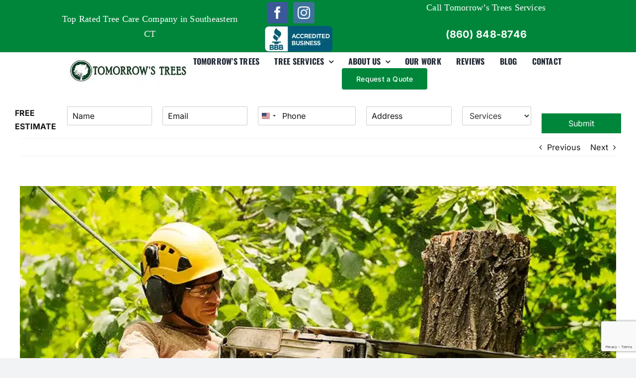

--- FILE ---
content_type: text/html; charset=UTF-8
request_url: https://tomorrowstrees.com/tree-removal-westbrook-ct/
body_size: 25956
content:
<!DOCTYPE html>
<html class="avada-html-layout-wide avada-html-header-position-top" lang="en" prefix="og: http://ogp.me/ns# fb: http://ogp.me/ns/fb#">
<head>
	<meta http-equiv="X-UA-Compatible" content="IE=edge" />
	<meta http-equiv="Content-Type" content="text/html; charset=utf-8"/>
	<meta name="viewport" content="width=device-width, initial-scale=1" />
	<meta name='robots' content='index, follow, max-image-preview:large, max-snippet:-1, max-video-preview:-1' />

	<!-- This site is optimized with the Yoast SEO plugin v26.8 - https://yoast.com/product/yoast-seo-wordpress/ -->
	<title>Tree Removal | Westbrook CT | Tomorrow&#039;s Trees</title>
	<meta name="description" content="When you need tree removal in Westbrook CT, call Tomorrow&#039;s Trees. Licensed arborists are standing by to take your call: 860-848-TRIM (8746)." />
	<link rel="canonical" href="https://tomorrowstrees.com/tree-removal-westbrook-ct/" />
	<meta property="og:locale" content="en_US" />
	<meta property="og:type" content="article" />
	<meta property="og:title" content="Tree Removal | Westbrook CT | Tomorrow&#039;s Trees" />
	<meta property="og:description" content="When you need tree removal in Westbrook CT, call Tomorrow&#039;s Trees. Licensed arborists are standing by to take your call: 860-848-TRIM (8746)." />
	<meta property="og:url" content="https://tomorrowstrees.com/tree-removal-westbrook-ct/" />
	<meta property="og:site_name" content="Tomorrow&#039;s Tree Removal Tree Pruning Tree Planting Tree Trimming Stump Grinding" />
	<meta property="article:publisher" content="https://www.facebook.com/TomorrowsTrees/" />
	<meta property="article:published_time" content="2020-02-15T09:52:09+00:00" />
	<meta property="article:modified_time" content="2023-12-29T20:58:38+00:00" />
	<meta property="og:image" content="https://tomorrowstrees.com/wp-content/uploads/2020/02/tree-removal_1478675108x900.jpg" />
	<meta property="og:image:width" content="900" />
	<meta property="og:image:height" content="601" />
	<meta property="og:image:type" content="image/jpeg" />
	<meta name="author" content="Elyssa" />
	<meta name="twitter:card" content="summary_large_image" />
	<meta name="twitter:label1" content="Written by" />
	<meta name="twitter:data1" content="Elyssa" />
	<meta name="twitter:label2" content="Est. reading time" />
	<meta name="twitter:data2" content="3 minutes" />
	<script type="application/ld+json" class="yoast-schema-graph">{"@context":"https://schema.org","@graph":[{"@type":"Article","@id":"https://tomorrowstrees.com/tree-removal-westbrook-ct/#article","isPartOf":{"@id":"https://tomorrowstrees.com/tree-removal-westbrook-ct/"},"author":{"name":"Elyssa","@id":"https://tomorrowstrees.com/#/schema/person/6eda7dc5a10ec4ddf03d7188be99b492"},"headline":"Tree Removal &#8211; Westbrook CT","datePublished":"2020-02-15T09:52:09+00:00","dateModified":"2023-12-29T20:58:38+00:00","mainEntityOfPage":{"@id":"https://tomorrowstrees.com/tree-removal-westbrook-ct/"},"wordCount":539,"image":{"@id":"https://tomorrowstrees.com/tree-removal-westbrook-ct/#primaryimage"},"thumbnailUrl":"https://tomorrowstrees.com/wp-content/uploads/2020/02/tree-removal_1478675108x900.jpg","keywords":[". Ledyard CT","Bozrah CT","Colchester CT","East Haddam CT","East Lyme CT","Essex CT","Griswold CT","Groton CT","Jewett City CT","Lebanon CT","Lisbon CT","Lyme CT","Montville CT","Mystic CT","New London CT","Niantic CT","Noank CT","North Stonington CT","Norwich CT","Oakdale CT","Old Lyme CT","Old Saybrook CT","Preston CT","Salem CT","Stonington CT","Votuntown CT","Waterford CT","Westbrook CT"],"articleSection":["Tree Removal"],"inLanguage":"en"},{"@type":"WebPage","@id":"https://tomorrowstrees.com/tree-removal-westbrook-ct/","url":"https://tomorrowstrees.com/tree-removal-westbrook-ct/","name":"Tree Removal | Westbrook CT | Tomorrow's Trees","isPartOf":{"@id":"https://tomorrowstrees.com/#website"},"primaryImageOfPage":{"@id":"https://tomorrowstrees.com/tree-removal-westbrook-ct/#primaryimage"},"image":{"@id":"https://tomorrowstrees.com/tree-removal-westbrook-ct/#primaryimage"},"thumbnailUrl":"https://tomorrowstrees.com/wp-content/uploads/2020/02/tree-removal_1478675108x900.jpg","datePublished":"2020-02-15T09:52:09+00:00","dateModified":"2023-12-29T20:58:38+00:00","author":{"@id":"https://tomorrowstrees.com/#/schema/person/6eda7dc5a10ec4ddf03d7188be99b492"},"description":"When you need tree removal in Westbrook CT, call Tomorrow's Trees. Licensed arborists are standing by to take your call: 860-848-TRIM (8746).","breadcrumb":{"@id":"https://tomorrowstrees.com/tree-removal-westbrook-ct/#breadcrumb"},"inLanguage":"en","potentialAction":[{"@type":"ReadAction","target":["https://tomorrowstrees.com/tree-removal-westbrook-ct/"]}]},{"@type":"ImageObject","inLanguage":"en","@id":"https://tomorrowstrees.com/tree-removal-westbrook-ct/#primaryimage","url":"https://tomorrowstrees.com/wp-content/uploads/2020/02/tree-removal_1478675108x900.jpg","contentUrl":"https://tomorrowstrees.com/wp-content/uploads/2020/02/tree-removal_1478675108x900.jpg","width":900,"height":601},{"@type":"BreadcrumbList","@id":"https://tomorrowstrees.com/tree-removal-westbrook-ct/#breadcrumb","itemListElement":[{"@type":"ListItem","position":1,"name":"Home","item":"https://tomorrowstrees.com/"},{"@type":"ListItem","position":2,"name":"Tree Removal &#8211; Westbrook CT"}]},{"@type":"WebSite","@id":"https://tomorrowstrees.com/#website","url":"https://tomorrowstrees.com/","name":"Tomorrow's Tree Removal Tree Pruning Tree Planting Tree Trimming Stump Grinding","description":"Tree Care Southeastern CT","potentialAction":[{"@type":"SearchAction","target":{"@type":"EntryPoint","urlTemplate":"https://tomorrowstrees.com/?s={search_term_string}"},"query-input":{"@type":"PropertyValueSpecification","valueRequired":true,"valueName":"search_term_string"}}],"inLanguage":"en"},{"@type":"Person","@id":"https://tomorrowstrees.com/#/schema/person/6eda7dc5a10ec4ddf03d7188be99b492","name":"Elyssa","image":{"@type":"ImageObject","inLanguage":"en","@id":"https://tomorrowstrees.com/#/schema/person/image/","url":"https://secure.gravatar.com/avatar/c111a90a0adc2507a29292717a30078df0bc93b783e2891d9ec86311cb3d7e2f?s=96&d=mm&r=g","contentUrl":"https://secure.gravatar.com/avatar/c111a90a0adc2507a29292717a30078df0bc93b783e2891d9ec86311cb3d7e2f?s=96&d=mm&r=g","caption":"Elyssa"},"url":"https://tomorrowstrees.com/author/elyssa/"}]}</script>
	<!-- / Yoast SEO plugin. -->


<link rel='dns-prefetch' href='//www.googletagmanager.com' />
<link rel="alternate" type="application/rss+xml" title="Tomorrow&#039;s Tree Removal Tree Pruning Tree Planting Tree Trimming Stump Grinding &raquo; Feed" href="https://tomorrowstrees.com/feed/" />
<link rel="alternate" type="application/rss+xml" title="Tomorrow&#039;s Tree Removal Tree Pruning Tree Planting Tree Trimming Stump Grinding &raquo; Comments Feed" href="https://tomorrowstrees.com/comments/feed/" />
								<link rel="icon" href="https://tomorrowstrees.com/wp-content/uploads/2024/03/favicon.jpeg" type="image/jpeg" />
		
					<!-- Apple Touch Icon -->
						<link rel="apple-touch-icon" sizes="180x180" href="https://tomorrowstrees.com/wp-content/uploads/2024/03/favicon.jpeg" type="image/jpeg">
		
					<!-- Android Icon -->
						<link rel="icon" sizes="192x192" href="https://tomorrowstrees.com/wp-content/uploads/2024/03/favicon.jpeg" type="image/jpeg">
		
					<!-- MS Edge Icon -->
						<meta name="msapplication-TileImage" content="https://tomorrowstrees.com/wp-content/uploads/2024/03/favicon.jpeg" type="image/jpeg">
				<link rel="alternate" title="oEmbed (JSON)" type="application/json+oembed" href="https://tomorrowstrees.com/wp-json/oembed/1.0/embed?url=https%3A%2F%2Ftomorrowstrees.com%2Ftree-removal-westbrook-ct%2F" />
<link rel="alternate" title="oEmbed (XML)" type="text/xml+oembed" href="https://tomorrowstrees.com/wp-json/oembed/1.0/embed?url=https%3A%2F%2Ftomorrowstrees.com%2Ftree-removal-westbrook-ct%2F&#038;format=xml" />
					<meta name="description" content="We Safely Remove Dead and Damaged Trees

When you need tree removal in Westbrook CT, call Tomorrow&#039;s Trees. We are a local company that offers full-service tree care. Our professional arborists safely remove damaged trees, and can nurse at-risk trees back to health when possible. An experienced arborist should be consulted to determine"/>
				
		<meta property="og:locale" content="en_US"/>
		<meta property="og:type" content="article"/>
		<meta property="og:site_name" content="Tomorrow&#039;s Tree Removal Tree Pruning Tree Planting Tree Trimming Stump Grinding"/>
		<meta property="og:title" content="Tree Removal | Westbrook CT | Tomorrow&#039;s Trees"/>
				<meta property="og:description" content="We Safely Remove Dead and Damaged Trees

When you need tree removal in Westbrook CT, call Tomorrow&#039;s Trees. We are a local company that offers full-service tree care. Our professional arborists safely remove damaged trees, and can nurse at-risk trees back to health when possible. An experienced arborist should be consulted to determine"/>
				<meta property="og:url" content="https://tomorrowstrees.com/tree-removal-westbrook-ct/"/>
										<meta property="article:published_time" content="2020-02-15T09:52:09-05:00"/>
							<meta property="article:modified_time" content="2023-12-29T20:58:38-05:00"/>
								<meta name="author" content="Elyssa"/>
								<meta property="og:image" content="https://tomorrowstrees.com/wp-content/uploads/2020/02/tree-removal_1478675108x900.jpg"/>
		<meta property="og:image:width" content="900"/>
		<meta property="og:image:height" content="601"/>
		<meta property="og:image:type" content="image/jpeg"/>
						<!-- This site uses the Google Analytics by MonsterInsights plugin v9.11.1 - Using Analytics tracking - https://www.monsterinsights.com/ -->
							<script src="//www.googletagmanager.com/gtag/js?id=G-GF5GY0LMQ3"  data-cfasync="false" data-wpfc-render="false" type="text/javascript" async></script>
			<script data-cfasync="false" data-wpfc-render="false" type="text/javascript">
				var mi_version = '9.11.1';
				var mi_track_user = true;
				var mi_no_track_reason = '';
								var MonsterInsightsDefaultLocations = {"page_location":"https:\/\/tomorrowstrees.com\/tree-removal-westbrook-ct\/"};
								if ( typeof MonsterInsightsPrivacyGuardFilter === 'function' ) {
					var MonsterInsightsLocations = (typeof MonsterInsightsExcludeQuery === 'object') ? MonsterInsightsPrivacyGuardFilter( MonsterInsightsExcludeQuery ) : MonsterInsightsPrivacyGuardFilter( MonsterInsightsDefaultLocations );
				} else {
					var MonsterInsightsLocations = (typeof MonsterInsightsExcludeQuery === 'object') ? MonsterInsightsExcludeQuery : MonsterInsightsDefaultLocations;
				}

								var disableStrs = [
										'ga-disable-G-GF5GY0LMQ3',
									];

				/* Function to detect opted out users */
				function __gtagTrackerIsOptedOut() {
					for (var index = 0; index < disableStrs.length; index++) {
						if (document.cookie.indexOf(disableStrs[index] + '=true') > -1) {
							return true;
						}
					}

					return false;
				}

				/* Disable tracking if the opt-out cookie exists. */
				if (__gtagTrackerIsOptedOut()) {
					for (var index = 0; index < disableStrs.length; index++) {
						window[disableStrs[index]] = true;
					}
				}

				/* Opt-out function */
				function __gtagTrackerOptout() {
					for (var index = 0; index < disableStrs.length; index++) {
						document.cookie = disableStrs[index] + '=true; expires=Thu, 31 Dec 2099 23:59:59 UTC; path=/';
						window[disableStrs[index]] = true;
					}
				}

				if ('undefined' === typeof gaOptout) {
					function gaOptout() {
						__gtagTrackerOptout();
					}
				}
								window.dataLayer = window.dataLayer || [];

				window.MonsterInsightsDualTracker = {
					helpers: {},
					trackers: {},
				};
				if (mi_track_user) {
					function __gtagDataLayer() {
						dataLayer.push(arguments);
					}

					function __gtagTracker(type, name, parameters) {
						if (!parameters) {
							parameters = {};
						}

						if (parameters.send_to) {
							__gtagDataLayer.apply(null, arguments);
							return;
						}

						if (type === 'event') {
														parameters.send_to = monsterinsights_frontend.v4_id;
							var hookName = name;
							if (typeof parameters['event_category'] !== 'undefined') {
								hookName = parameters['event_category'] + ':' + name;
							}

							if (typeof MonsterInsightsDualTracker.trackers[hookName] !== 'undefined') {
								MonsterInsightsDualTracker.trackers[hookName](parameters);
							} else {
								__gtagDataLayer('event', name, parameters);
							}
							
						} else {
							__gtagDataLayer.apply(null, arguments);
						}
					}

					__gtagTracker('js', new Date());
					__gtagTracker('set', {
						'developer_id.dZGIzZG': true,
											});
					if ( MonsterInsightsLocations.page_location ) {
						__gtagTracker('set', MonsterInsightsLocations);
					}
										__gtagTracker('config', 'G-GF5GY0LMQ3', {"forceSSL":"true","link_attribution":"true"} );
										window.gtag = __gtagTracker;										(function () {
						/* https://developers.google.com/analytics/devguides/collection/analyticsjs/ */
						/* ga and __gaTracker compatibility shim. */
						var noopfn = function () {
							return null;
						};
						var newtracker = function () {
							return new Tracker();
						};
						var Tracker = function () {
							return null;
						};
						var p = Tracker.prototype;
						p.get = noopfn;
						p.set = noopfn;
						p.send = function () {
							var args = Array.prototype.slice.call(arguments);
							args.unshift('send');
							__gaTracker.apply(null, args);
						};
						var __gaTracker = function () {
							var len = arguments.length;
							if (len === 0) {
								return;
							}
							var f = arguments[len - 1];
							if (typeof f !== 'object' || f === null || typeof f.hitCallback !== 'function') {
								if ('send' === arguments[0]) {
									var hitConverted, hitObject = false, action;
									if ('event' === arguments[1]) {
										if ('undefined' !== typeof arguments[3]) {
											hitObject = {
												'eventAction': arguments[3],
												'eventCategory': arguments[2],
												'eventLabel': arguments[4],
												'value': arguments[5] ? arguments[5] : 1,
											}
										}
									}
									if ('pageview' === arguments[1]) {
										if ('undefined' !== typeof arguments[2]) {
											hitObject = {
												'eventAction': 'page_view',
												'page_path': arguments[2],
											}
										}
									}
									if (typeof arguments[2] === 'object') {
										hitObject = arguments[2];
									}
									if (typeof arguments[5] === 'object') {
										Object.assign(hitObject, arguments[5]);
									}
									if ('undefined' !== typeof arguments[1].hitType) {
										hitObject = arguments[1];
										if ('pageview' === hitObject.hitType) {
											hitObject.eventAction = 'page_view';
										}
									}
									if (hitObject) {
										action = 'timing' === arguments[1].hitType ? 'timing_complete' : hitObject.eventAction;
										hitConverted = mapArgs(hitObject);
										__gtagTracker('event', action, hitConverted);
									}
								}
								return;
							}

							function mapArgs(args) {
								var arg, hit = {};
								var gaMap = {
									'eventCategory': 'event_category',
									'eventAction': 'event_action',
									'eventLabel': 'event_label',
									'eventValue': 'event_value',
									'nonInteraction': 'non_interaction',
									'timingCategory': 'event_category',
									'timingVar': 'name',
									'timingValue': 'value',
									'timingLabel': 'event_label',
									'page': 'page_path',
									'location': 'page_location',
									'title': 'page_title',
									'referrer' : 'page_referrer',
								};
								for (arg in args) {
																		if (!(!args.hasOwnProperty(arg) || !gaMap.hasOwnProperty(arg))) {
										hit[gaMap[arg]] = args[arg];
									} else {
										hit[arg] = args[arg];
									}
								}
								return hit;
							}

							try {
								f.hitCallback();
							} catch (ex) {
							}
						};
						__gaTracker.create = newtracker;
						__gaTracker.getByName = newtracker;
						__gaTracker.getAll = function () {
							return [];
						};
						__gaTracker.remove = noopfn;
						__gaTracker.loaded = true;
						window['__gaTracker'] = __gaTracker;
					})();
									} else {
										console.log("");
					(function () {
						function __gtagTracker() {
							return null;
						}

						window['__gtagTracker'] = __gtagTracker;
						window['gtag'] = __gtagTracker;
					})();
									}
			</script>
							<!-- / Google Analytics by MonsterInsights -->
		<style>@media screen and (max-width: 650px) {body {padding-bottom:60px;}}</style><style id='wp-img-auto-sizes-contain-inline-css' type='text/css'>
img:is([sizes=auto i],[sizes^="auto," i]){contain-intrinsic-size:3000px 1500px}
/*# sourceURL=wp-img-auto-sizes-contain-inline-css */
</style>
<style id='wp-emoji-styles-inline-css' type='text/css'>

	img.wp-smiley, img.emoji {
		display: inline !important;
		border: none !important;
		box-shadow: none !important;
		height: 1em !important;
		width: 1em !important;
		margin: 0 0.07em !important;
		vertical-align: -0.1em !important;
		background: none !important;
		padding: 0 !important;
	}
/*# sourceURL=wp-emoji-styles-inline-css */
</style>
<style id='wp-block-library-inline-css' type='text/css'>
:root{--wp-block-synced-color:#7a00df;--wp-block-synced-color--rgb:122,0,223;--wp-bound-block-color:var(--wp-block-synced-color);--wp-editor-canvas-background:#ddd;--wp-admin-theme-color:#007cba;--wp-admin-theme-color--rgb:0,124,186;--wp-admin-theme-color-darker-10:#006ba1;--wp-admin-theme-color-darker-10--rgb:0,107,160.5;--wp-admin-theme-color-darker-20:#005a87;--wp-admin-theme-color-darker-20--rgb:0,90,135;--wp-admin-border-width-focus:2px}@media (min-resolution:192dpi){:root{--wp-admin-border-width-focus:1.5px}}.wp-element-button{cursor:pointer}:root .has-very-light-gray-background-color{background-color:#eee}:root .has-very-dark-gray-background-color{background-color:#313131}:root .has-very-light-gray-color{color:#eee}:root .has-very-dark-gray-color{color:#313131}:root .has-vivid-green-cyan-to-vivid-cyan-blue-gradient-background{background:linear-gradient(135deg,#00d084,#0693e3)}:root .has-purple-crush-gradient-background{background:linear-gradient(135deg,#34e2e4,#4721fb 50%,#ab1dfe)}:root .has-hazy-dawn-gradient-background{background:linear-gradient(135deg,#faaca8,#dad0ec)}:root .has-subdued-olive-gradient-background{background:linear-gradient(135deg,#fafae1,#67a671)}:root .has-atomic-cream-gradient-background{background:linear-gradient(135deg,#fdd79a,#004a59)}:root .has-nightshade-gradient-background{background:linear-gradient(135deg,#330968,#31cdcf)}:root .has-midnight-gradient-background{background:linear-gradient(135deg,#020381,#2874fc)}:root{--wp--preset--font-size--normal:16px;--wp--preset--font-size--huge:42px}.has-regular-font-size{font-size:1em}.has-larger-font-size{font-size:2.625em}.has-normal-font-size{font-size:var(--wp--preset--font-size--normal)}.has-huge-font-size{font-size:var(--wp--preset--font-size--huge)}.has-text-align-center{text-align:center}.has-text-align-left{text-align:left}.has-text-align-right{text-align:right}.has-fit-text{white-space:nowrap!important}#end-resizable-editor-section{display:none}.aligncenter{clear:both}.items-justified-left{justify-content:flex-start}.items-justified-center{justify-content:center}.items-justified-right{justify-content:flex-end}.items-justified-space-between{justify-content:space-between}.screen-reader-text{border:0;clip-path:inset(50%);height:1px;margin:-1px;overflow:hidden;padding:0;position:absolute;width:1px;word-wrap:normal!important}.screen-reader-text:focus{background-color:#ddd;clip-path:none;color:#444;display:block;font-size:1em;height:auto;left:5px;line-height:normal;padding:15px 23px 14px;text-decoration:none;top:5px;width:auto;z-index:100000}html :where(.has-border-color){border-style:solid}html :where([style*=border-top-color]){border-top-style:solid}html :where([style*=border-right-color]){border-right-style:solid}html :where([style*=border-bottom-color]){border-bottom-style:solid}html :where([style*=border-left-color]){border-left-style:solid}html :where([style*=border-width]){border-style:solid}html :where([style*=border-top-width]){border-top-style:solid}html :where([style*=border-right-width]){border-right-style:solid}html :where([style*=border-bottom-width]){border-bottom-style:solid}html :where([style*=border-left-width]){border-left-style:solid}html :where(img[class*=wp-image-]){height:auto;max-width:100%}:where(figure){margin:0 0 1em}html :where(.is-position-sticky){--wp-admin--admin-bar--position-offset:var(--wp-admin--admin-bar--height,0px)}@media screen and (max-width:600px){html :where(.is-position-sticky){--wp-admin--admin-bar--position-offset:0px}}

/*# sourceURL=wp-block-library-inline-css */
</style><style id='global-styles-inline-css' type='text/css'>
:root{--wp--preset--aspect-ratio--square: 1;--wp--preset--aspect-ratio--4-3: 4/3;--wp--preset--aspect-ratio--3-4: 3/4;--wp--preset--aspect-ratio--3-2: 3/2;--wp--preset--aspect-ratio--2-3: 2/3;--wp--preset--aspect-ratio--16-9: 16/9;--wp--preset--aspect-ratio--9-16: 9/16;--wp--preset--color--black: #000000;--wp--preset--color--cyan-bluish-gray: #abb8c3;--wp--preset--color--white: #ffffff;--wp--preset--color--pale-pink: #f78da7;--wp--preset--color--vivid-red: #cf2e2e;--wp--preset--color--luminous-vivid-orange: #ff6900;--wp--preset--color--luminous-vivid-amber: #fcb900;--wp--preset--color--light-green-cyan: #7bdcb5;--wp--preset--color--vivid-green-cyan: #00d084;--wp--preset--color--pale-cyan-blue: #8ed1fc;--wp--preset--color--vivid-cyan-blue: #0693e3;--wp--preset--color--vivid-purple: #9b51e0;--wp--preset--color--awb-color-1: #ffffff;--wp--preset--color--awb-color-2: #f9f9fb;--wp--preset--color--awb-color-3: #f2f3f5;--wp--preset--color--awb-color-4: #99cc33;--wp--preset--color--awb-color-5: #00863b;--wp--preset--color--awb-color-6: #434549;--wp--preset--color--awb-color-7: #212326;--wp--preset--color--awb-color-8: #141617;--wp--preset--gradient--vivid-cyan-blue-to-vivid-purple: linear-gradient(135deg,rgb(6,147,227) 0%,rgb(155,81,224) 100%);--wp--preset--gradient--light-green-cyan-to-vivid-green-cyan: linear-gradient(135deg,rgb(122,220,180) 0%,rgb(0,208,130) 100%);--wp--preset--gradient--luminous-vivid-amber-to-luminous-vivid-orange: linear-gradient(135deg,rgb(252,185,0) 0%,rgb(255,105,0) 100%);--wp--preset--gradient--luminous-vivid-orange-to-vivid-red: linear-gradient(135deg,rgb(255,105,0) 0%,rgb(207,46,46) 100%);--wp--preset--gradient--very-light-gray-to-cyan-bluish-gray: linear-gradient(135deg,rgb(238,238,238) 0%,rgb(169,184,195) 100%);--wp--preset--gradient--cool-to-warm-spectrum: linear-gradient(135deg,rgb(74,234,220) 0%,rgb(151,120,209) 20%,rgb(207,42,186) 40%,rgb(238,44,130) 60%,rgb(251,105,98) 80%,rgb(254,248,76) 100%);--wp--preset--gradient--blush-light-purple: linear-gradient(135deg,rgb(255,206,236) 0%,rgb(152,150,240) 100%);--wp--preset--gradient--blush-bordeaux: linear-gradient(135deg,rgb(254,205,165) 0%,rgb(254,45,45) 50%,rgb(107,0,62) 100%);--wp--preset--gradient--luminous-dusk: linear-gradient(135deg,rgb(255,203,112) 0%,rgb(199,81,192) 50%,rgb(65,88,208) 100%);--wp--preset--gradient--pale-ocean: linear-gradient(135deg,rgb(255,245,203) 0%,rgb(182,227,212) 50%,rgb(51,167,181) 100%);--wp--preset--gradient--electric-grass: linear-gradient(135deg,rgb(202,248,128) 0%,rgb(113,206,126) 100%);--wp--preset--gradient--midnight: linear-gradient(135deg,rgb(2,3,129) 0%,rgb(40,116,252) 100%);--wp--preset--font-size--small: 12px;--wp--preset--font-size--medium: 20px;--wp--preset--font-size--large: 24px;--wp--preset--font-size--x-large: 42px;--wp--preset--font-size--normal: 16px;--wp--preset--font-size--xlarge: 32px;--wp--preset--font-size--huge: 48px;--wp--preset--spacing--20: 0.44rem;--wp--preset--spacing--30: 0.67rem;--wp--preset--spacing--40: 1rem;--wp--preset--spacing--50: 1.5rem;--wp--preset--spacing--60: 2.25rem;--wp--preset--spacing--70: 3.38rem;--wp--preset--spacing--80: 5.06rem;--wp--preset--shadow--natural: 6px 6px 9px rgba(0, 0, 0, 0.2);--wp--preset--shadow--deep: 12px 12px 50px rgba(0, 0, 0, 0.4);--wp--preset--shadow--sharp: 6px 6px 0px rgba(0, 0, 0, 0.2);--wp--preset--shadow--outlined: 6px 6px 0px -3px rgb(255, 255, 255), 6px 6px rgb(0, 0, 0);--wp--preset--shadow--crisp: 6px 6px 0px rgb(0, 0, 0);}:where(.is-layout-flex){gap: 0.5em;}:where(.is-layout-grid){gap: 0.5em;}body .is-layout-flex{display: flex;}.is-layout-flex{flex-wrap: wrap;align-items: center;}.is-layout-flex > :is(*, div){margin: 0;}body .is-layout-grid{display: grid;}.is-layout-grid > :is(*, div){margin: 0;}:where(.wp-block-columns.is-layout-flex){gap: 2em;}:where(.wp-block-columns.is-layout-grid){gap: 2em;}:where(.wp-block-post-template.is-layout-flex){gap: 1.25em;}:where(.wp-block-post-template.is-layout-grid){gap: 1.25em;}.has-black-color{color: var(--wp--preset--color--black) !important;}.has-cyan-bluish-gray-color{color: var(--wp--preset--color--cyan-bluish-gray) !important;}.has-white-color{color: var(--wp--preset--color--white) !important;}.has-pale-pink-color{color: var(--wp--preset--color--pale-pink) !important;}.has-vivid-red-color{color: var(--wp--preset--color--vivid-red) !important;}.has-luminous-vivid-orange-color{color: var(--wp--preset--color--luminous-vivid-orange) !important;}.has-luminous-vivid-amber-color{color: var(--wp--preset--color--luminous-vivid-amber) !important;}.has-light-green-cyan-color{color: var(--wp--preset--color--light-green-cyan) !important;}.has-vivid-green-cyan-color{color: var(--wp--preset--color--vivid-green-cyan) !important;}.has-pale-cyan-blue-color{color: var(--wp--preset--color--pale-cyan-blue) !important;}.has-vivid-cyan-blue-color{color: var(--wp--preset--color--vivid-cyan-blue) !important;}.has-vivid-purple-color{color: var(--wp--preset--color--vivid-purple) !important;}.has-black-background-color{background-color: var(--wp--preset--color--black) !important;}.has-cyan-bluish-gray-background-color{background-color: var(--wp--preset--color--cyan-bluish-gray) !important;}.has-white-background-color{background-color: var(--wp--preset--color--white) !important;}.has-pale-pink-background-color{background-color: var(--wp--preset--color--pale-pink) !important;}.has-vivid-red-background-color{background-color: var(--wp--preset--color--vivid-red) !important;}.has-luminous-vivid-orange-background-color{background-color: var(--wp--preset--color--luminous-vivid-orange) !important;}.has-luminous-vivid-amber-background-color{background-color: var(--wp--preset--color--luminous-vivid-amber) !important;}.has-light-green-cyan-background-color{background-color: var(--wp--preset--color--light-green-cyan) !important;}.has-vivid-green-cyan-background-color{background-color: var(--wp--preset--color--vivid-green-cyan) !important;}.has-pale-cyan-blue-background-color{background-color: var(--wp--preset--color--pale-cyan-blue) !important;}.has-vivid-cyan-blue-background-color{background-color: var(--wp--preset--color--vivid-cyan-blue) !important;}.has-vivid-purple-background-color{background-color: var(--wp--preset--color--vivid-purple) !important;}.has-black-border-color{border-color: var(--wp--preset--color--black) !important;}.has-cyan-bluish-gray-border-color{border-color: var(--wp--preset--color--cyan-bluish-gray) !important;}.has-white-border-color{border-color: var(--wp--preset--color--white) !important;}.has-pale-pink-border-color{border-color: var(--wp--preset--color--pale-pink) !important;}.has-vivid-red-border-color{border-color: var(--wp--preset--color--vivid-red) !important;}.has-luminous-vivid-orange-border-color{border-color: var(--wp--preset--color--luminous-vivid-orange) !important;}.has-luminous-vivid-amber-border-color{border-color: var(--wp--preset--color--luminous-vivid-amber) !important;}.has-light-green-cyan-border-color{border-color: var(--wp--preset--color--light-green-cyan) !important;}.has-vivid-green-cyan-border-color{border-color: var(--wp--preset--color--vivid-green-cyan) !important;}.has-pale-cyan-blue-border-color{border-color: var(--wp--preset--color--pale-cyan-blue) !important;}.has-vivid-cyan-blue-border-color{border-color: var(--wp--preset--color--vivid-cyan-blue) !important;}.has-vivid-purple-border-color{border-color: var(--wp--preset--color--vivid-purple) !important;}.has-vivid-cyan-blue-to-vivid-purple-gradient-background{background: var(--wp--preset--gradient--vivid-cyan-blue-to-vivid-purple) !important;}.has-light-green-cyan-to-vivid-green-cyan-gradient-background{background: var(--wp--preset--gradient--light-green-cyan-to-vivid-green-cyan) !important;}.has-luminous-vivid-amber-to-luminous-vivid-orange-gradient-background{background: var(--wp--preset--gradient--luminous-vivid-amber-to-luminous-vivid-orange) !important;}.has-luminous-vivid-orange-to-vivid-red-gradient-background{background: var(--wp--preset--gradient--luminous-vivid-orange-to-vivid-red) !important;}.has-very-light-gray-to-cyan-bluish-gray-gradient-background{background: var(--wp--preset--gradient--very-light-gray-to-cyan-bluish-gray) !important;}.has-cool-to-warm-spectrum-gradient-background{background: var(--wp--preset--gradient--cool-to-warm-spectrum) !important;}.has-blush-light-purple-gradient-background{background: var(--wp--preset--gradient--blush-light-purple) !important;}.has-blush-bordeaux-gradient-background{background: var(--wp--preset--gradient--blush-bordeaux) !important;}.has-luminous-dusk-gradient-background{background: var(--wp--preset--gradient--luminous-dusk) !important;}.has-pale-ocean-gradient-background{background: var(--wp--preset--gradient--pale-ocean) !important;}.has-electric-grass-gradient-background{background: var(--wp--preset--gradient--electric-grass) !important;}.has-midnight-gradient-background{background: var(--wp--preset--gradient--midnight) !important;}.has-small-font-size{font-size: var(--wp--preset--font-size--small) !important;}.has-medium-font-size{font-size: var(--wp--preset--font-size--medium) !important;}.has-large-font-size{font-size: var(--wp--preset--font-size--large) !important;}.has-x-large-font-size{font-size: var(--wp--preset--font-size--x-large) !important;}
/*# sourceURL=global-styles-inline-css */
</style>

<style id='classic-theme-styles-inline-css' type='text/css'>
/*! This file is auto-generated */
.wp-block-button__link{color:#fff;background-color:#32373c;border-radius:9999px;box-shadow:none;text-decoration:none;padding:calc(.667em + 2px) calc(1.333em + 2px);font-size:1.125em}.wp-block-file__button{background:#32373c;color:#fff;text-decoration:none}
/*# sourceURL=/wp-includes/css/classic-themes.min.css */
</style>
<link rel='stylesheet' id='brb-public-main-css-css' href='https://tomorrowstrees.com/wp-content/plugins/business-reviews-bundle-bak/assets/css/public-main.css?ver=1.9.3' type='text/css' media='all' />
<link rel='stylesheet' id='fusion-dynamic-css-css' href='https://tomorrowstrees.com/wp-content/uploads/fusion-styles/bd4c6e4c77eee41d385f424aeb259298.min.css?ver=3.14.2' type='text/css' media='all' />
<link rel='stylesheet' id='call-now-button-modern-style-css' href='https://tomorrowstrees.com/wp-content/plugins/call-now-button/resources/style/modern.css?ver=1.5.5' type='text/css' media='all' />
<script type="text/javascript" src="https://tomorrowstrees.com/wp-content/plugins/google-analytics-for-wordpress/assets/js/frontend-gtag.min.js?ver=9.11.1" id="monsterinsights-frontend-script-js" async="async" data-wp-strategy="async"></script>
<script data-cfasync="false" data-wpfc-render="false" type="text/javascript" id='monsterinsights-frontend-script-js-extra'>/* <![CDATA[ */
var monsterinsights_frontend = {"js_events_tracking":"true","download_extensions":"doc,pdf,ppt,zip,xls,docx,pptx,xlsx","inbound_paths":"[{\"path\":\"\\\/go\\\/\",\"label\":\"affiliate\"},{\"path\":\"\\\/recommend\\\/\",\"label\":\"affiliate\"}]","home_url":"https:\/\/tomorrowstrees.com","hash_tracking":"false","v4_id":"G-GF5GY0LMQ3"};/* ]]> */
</script>
<script type="text/javascript" defer="defer" src="https://tomorrowstrees.com/wp-content/plugins/business-reviews-bundle-bak/assets/js/public-main.js?ver=1.9.3" id="brb-public-main-js-js"></script>
<script type="text/javascript" src="https://tomorrowstrees.com/wp-includes/js/jquery/jquery.min.js?ver=3.7.1" id="jquery-core-js"></script>
<script type="text/javascript" src="https://tomorrowstrees.com/wp-includes/js/jquery/jquery-migrate.min.js?ver=3.4.1" id="jquery-migrate-js"></script>
<link rel="https://api.w.org/" href="https://tomorrowstrees.com/wp-json/" /><link rel="alternate" title="JSON" type="application/json" href="https://tomorrowstrees.com/wp-json/wp/v2/posts/22644" /><link rel="EditURI" type="application/rsd+xml" title="RSD" href="https://tomorrowstrees.com/xmlrpc.php?rsd" />
<meta name="generator" content="WordPress 6.9" />
<link rel='shortlink' href='https://tomorrowstrees.com/?p=22644' />
<meta name="generator" content="Site Kit by Google 1.171.0" /><!-- Google Tag Manager -->
<script>(function(w,d,s,l,i){w[l]=w[l]||[];w[l].push({'gtm.start':
new Date().getTime(),event:'gtm.js'});var f=d.getElementsByTagName(s)[0],
j=d.createElement(s),dl=l!='dataLayer'?'&l='+l:'';j.async=true;j.src=
'https://www.googletagmanager.com/gtm.js?id='+i+dl;f.parentNode.insertBefore(j,f);
})(window,document,'script','dataLayer','GTM-NGFZGLHX');</script>
<!-- End Google Tag Manager --><meta name="ti-site-data" content="[base64]" /><!-- Global site tag (gtag.js) - Google Analytics -->
<script async src="https://www.googletagmanager.com/gtag/js?id=G-23MCCT1PZJ"></script>
<script>
  window.dataLayer = window.dataLayer || [];
  function gtag(){dataLayer.push(arguments);}
  gtag('js', new Date());
  gtag('config', 'G-23MCCT1PZJ');
</script><link rel="preload" href="https://tomorrowstrees.com/wp-content/themes/Avada/includes/lib/assets/fonts/icomoon/awb-icons.woff" as="font" type="font/woff" crossorigin><link rel="preload" href="//tomorrowstrees.com/wp-content/themes/Avada/includes/lib/assets/fonts/fontawesome/webfonts/fa-brands-400.woff2" as="font" type="font/woff2" crossorigin><link rel="preload" href="//tomorrowstrees.com/wp-content/themes/Avada/includes/lib/assets/fonts/fontawesome/webfonts/fa-regular-400.woff2" as="font" type="font/woff2" crossorigin><link rel="preload" href="//tomorrowstrees.com/wp-content/themes/Avada/includes/lib/assets/fonts/fontawesome/webfonts/fa-solid-900.woff2" as="font" type="font/woff2" crossorigin><style type="text/css" id="css-fb-visibility">@media screen and (max-width: 640px){.fusion-no-small-visibility{display:none !important;}body .sm-text-align-center{text-align:center !important;}body .sm-text-align-left{text-align:left !important;}body .sm-text-align-right{text-align:right !important;}body .sm-text-align-justify{text-align:justify !important;}body .sm-flex-align-center{justify-content:center !important;}body .sm-flex-align-flex-start{justify-content:flex-start !important;}body .sm-flex-align-flex-end{justify-content:flex-end !important;}body .sm-mx-auto{margin-left:auto !important;margin-right:auto !important;}body .sm-ml-auto{margin-left:auto !important;}body .sm-mr-auto{margin-right:auto !important;}body .fusion-absolute-position-small{position:absolute;width:100%;}.awb-sticky.awb-sticky-small{ position: sticky; top: var(--awb-sticky-offset,0); }}@media screen and (min-width: 641px) and (max-width: 1024px){.fusion-no-medium-visibility{display:none !important;}body .md-text-align-center{text-align:center !important;}body .md-text-align-left{text-align:left !important;}body .md-text-align-right{text-align:right !important;}body .md-text-align-justify{text-align:justify !important;}body .md-flex-align-center{justify-content:center !important;}body .md-flex-align-flex-start{justify-content:flex-start !important;}body .md-flex-align-flex-end{justify-content:flex-end !important;}body .md-mx-auto{margin-left:auto !important;margin-right:auto !important;}body .md-ml-auto{margin-left:auto !important;}body .md-mr-auto{margin-right:auto !important;}body .fusion-absolute-position-medium{position:absolute;width:100%;}.awb-sticky.awb-sticky-medium{ position: sticky; top: var(--awb-sticky-offset,0); }}@media screen and (min-width: 1025px){.fusion-no-large-visibility{display:none !important;}body .lg-text-align-center{text-align:center !important;}body .lg-text-align-left{text-align:left !important;}body .lg-text-align-right{text-align:right !important;}body .lg-text-align-justify{text-align:justify !important;}body .lg-flex-align-center{justify-content:center !important;}body .lg-flex-align-flex-start{justify-content:flex-start !important;}body .lg-flex-align-flex-end{justify-content:flex-end !important;}body .lg-mx-auto{margin-left:auto !important;margin-right:auto !important;}body .lg-ml-auto{margin-left:auto !important;}body .lg-mr-auto{margin-right:auto !important;}body .fusion-absolute-position-large{position:absolute;width:100%;}.awb-sticky.awb-sticky-large{ position: sticky; top: var(--awb-sticky-offset,0); }}</style>		<style type="text/css" id="wp-custom-css">
			#wrapper #main .fusion-portfolio-content > h2.fusion-post-title
{
	font-size:18px!important;
	font-weight:bold;
}
		</style>
				<script type="text/javascript">
			var doc = document.documentElement;
			doc.setAttribute( 'data-useragent', navigator.userAgent );
		</script>
		
	<link rel='stylesheet' id='wpforms-smart-phone-field-css' href='https://tomorrowstrees.com/wp-content/plugins/wpforms/assets/pro/css/fields/phone/intl-tel-input.min.css?ver=25.11.3' type='text/css' media='all' />
<link rel='stylesheet' id='wpforms-classic-full-css' href='https://tomorrowstrees.com/wp-content/plugins/wpforms/assets/css/frontend/classic/wpforms-full.min.css?ver=1.9.9.2' type='text/css' media='all' />
<meta name="generator" content="WP Rocket 3.20.3" data-wpr-features="wpr_desktop" /></head>

<body class="wp-singular post-template-default single single-post postid-22644 single-format-standard wp-theme-Avada awb-no-sidebars fusion-image-hovers fusion-pagination-sizing fusion-button_type-flat fusion-button_span-no fusion-button_gradient-linear avada-image-rollover-circle-yes avada-image-rollover-yes avada-image-rollover-direction-left fusion-body ltr fusion-sticky-header no-tablet-sticky-header no-mobile-sticky-header no-mobile-slidingbar no-mobile-totop avada-has-rev-slider-styles fusion-disable-outline fusion-sub-menu-fade mobile-logo-pos-left layout-wide-mode avada-has-boxed-modal-shadow-none layout-scroll-offset-full avada-has-zero-margin-offset-top fusion-top-header menu-text-align-center mobile-menu-design-classic fusion-show-pagination-text fusion-header-layout-v3 avada-responsive avada-footer-fx-none avada-menu-highlight-style-bar fusion-search-form-clean fusion-main-menu-search-overlay fusion-avatar-circle avada-dropdown-styles avada-blog-layout-large avada-blog-archive-layout-large avada-header-shadow-no avada-menu-icon-position-left avada-has-megamenu-shadow avada-has-pagetitle-bg-full avada-has-mobile-menu-search avada-has-main-nav-search-icon avada-has-breadcrumb-mobile-hidden avada-has-titlebar-hide avada-header-border-color-full-transparent avada-has-pagination-width_height avada-flyout-menu-direction-fade avada-ec-views-v1" data-awb-post-id="22644">
	<!-- Google Tag Manager (noscript) -->
<noscript><iframe src="https://www.googletagmanager.com/ns.html?id=GTM-N94FXNX"
height="0" width="0" style="display:none;visibility:hidden"></iframe></noscript>
<!-- End Google Tag Manager (noscript) -->	<a class="skip-link screen-reader-text" href="#content">Skip to content</a>

	<div data-rocket-location-hash="1bedd667ccdb0f2ae6123868cb70086e" id="boxed-wrapper">
		
		<div data-rocket-location-hash="c748e83a99a8efa38397a49b963eb39a" id="wrapper" class="fusion-wrapper">
			<div data-rocket-location-hash="30e21cd0d1ab48664f94f36d4ec80340" id="home" style="position:relative;top:-1px;"></div>
												<div data-rocket-location-hash="5195e2d2006cc6682477f678f4969810" class="fusion-tb-header"><div class="fusion-fullwidth fullwidth-box fusion-builder-row-1 fusion-flex-container has-pattern-background has-mask-background hundred-percent-fullwidth non-hundred-percent-height-scrolling fusion-no-small-visibility fusion-no-medium-visibility fusion-custom-z-index" style="--awb-border-radius-top-left:0px;--awb-border-radius-top-right:0px;--awb-border-radius-bottom-right:0px;--awb-border-radius-bottom-left:0px;--awb-z-index:999999;--awb-padding-top-small:10px;--awb-padding-bottom-small:10px;--awb-background-color:var(--awb-color5);--awb-flex-wrap:wrap;" ><div class="fusion-builder-row fusion-row fusion-flex-align-items-center fusion-flex-justify-content-center fusion-flex-content-wrap" style="width:104% !important;max-width:104% !important;margin-left: calc(-4% / 2 );margin-right: calc(-4% / 2 );"><div class="fusion-layout-column fusion_builder_column fusion-builder-column-0 fusion_builder_column_1_3 1_3 fusion-flex-column" style="--awb-bg-size:cover;--awb-width-large:33.333333333333%;--awb-margin-top-large:0px;--awb-spacing-right-large:5.76%;--awb-margin-bottom-large:0px;--awb-spacing-left-large:5.76%;--awb-width-medium:33.333333333333%;--awb-order-medium:0;--awb-spacing-right-medium:5.76%;--awb-spacing-left-medium:5.76%;--awb-width-small:100%;--awb-order-small:0;--awb-spacing-right-small:1.92%;--awb-spacing-left-small:1.92%;"><div class="fusion-column-wrapper fusion-column-has-shadow fusion-flex-justify-content-flex-start fusion-content-layout-column"><div class="fusion-text fusion-text-1" style="--awb-content-alignment:center;--awb-text-transform:none;"><p><span style="font-family: futura; color: #ffffff;"><span style="font-size: 18px;">Top Rated Tree Care Company in Southeastern CT</span></span></p>
</div></div></div><div class="fusion-layout-column fusion_builder_column fusion-builder-column-1 fusion_builder_column_1_5 1_5 fusion-flex-column fusion-flex-align-self-center" style="--awb-bg-size:cover;--awb-width-large:20%;--awb-margin-top-large:0px;--awb-spacing-right-large:9.6%;--awb-margin-bottom-large:0px;--awb-spacing-left-large:9.6%;--awb-width-medium:20%;--awb-order-medium:0;--awb-spacing-right-medium:9.6%;--awb-spacing-left-medium:9.6%;--awb-width-small:100%;--awb-order-small:0;--awb-spacing-right-small:1.92%;--awb-spacing-left-small:1.92%;"><div class="fusion-column-wrapper fusion-column-has-shadow fusion-flex-justify-content-center fusion-content-layout-column"><div class="fusion-social-links fusion-social-links-1"><div class="fusion-social-networks boxed-icons"><div class="fusion-social-networks-wrapper"><a class="fusion-social-network-icon fusion-tooltip fusion-facebook awb-icon-facebook" style="color:#ffffff;font-size:25px;width:25px;background-color:#3b5998;border-color:#3b5998;border-radius:4px;" data-placement="bottom" data-title="Facebook" data-toggle="tooltip" title="" aria-label="facebook" target="_blank" rel="noopener noreferrer" href="https://www.facebook.com/TomorrowsTrees/" data-original-title="Facebook"></a><a class="fusion-social-network-icon fusion-tooltip fusion-instagram awb-icon-instagram" style="color:#ffffff;font-size:25px;width:25px;background-color:#3f729b;border-color:#3f729b;border-radius:4px;" data-placement="bottom" data-title="Instagram" data-toggle="tooltip" title="" aria-label="instagram" target="_blank" rel="noopener noreferrer" href="https://www.instagram.com/tomorrowstreesllc" data-original-title="Instagram"></a>


<a href="https://www.bbb.org/us/ct/oakdale/profile/tree-service/tomorrows-trees-llc-0111-64004248/#sealclick" target="_blank" rel="nofollow"><picture decoding="async" style="border: 0;">
<source type="image/webp" srcset="https://tomorrowstrees.com/wp-content/uploads/2022/09/blue-seal.png.webp"/>
<img decoding="async" src="https://tomorrowstrees.com/wp-content/uploads/2022/09/blue-seal.png" alt="Tomorrow&#039;s Trees, LLC BBB Business Review"/>
</picture>
</a>


</div></div></div>


</div></div><div class="fusion-layout-column fusion_builder_column fusion-builder-column-2 fusion_builder_column_1_3 1_3 fusion-flex-column" style="--awb-bg-size:cover;--awb-width-large:33.333333333333%;--awb-margin-top-large:0px;--awb-spacing-right-large:5.76%;--awb-margin-bottom-large:0px;--awb-spacing-left-large:5.76%;--awb-width-medium:33.333333333333%;--awb-order-medium:0;--awb-spacing-right-medium:5.76%;--awb-spacing-left-medium:5.76%;--awb-width-small:100%;--awb-order-small:0;--awb-spacing-right-small:1.92%;--awb-spacing-left-small:1.92%;"><div class="fusion-column-wrapper fusion-column-has-shadow fusion-flex-justify-content-flex-start fusion-content-layout-column"><div class="fusion-text fusion-text-2" style="--awb-content-alignment:center;--awb-text-transform:none;"><div class="calltext"><span style="color: #ffffff;"><span class="blue" style="font-size: 18px; font-family: futura;">Call Tomorrow’s Trees Services </span></span></div>
<p><a href="tel:+18608488746 " style="font-family: var(--awb-text-font-family); font-style: var(--awb-text-font-style); font-weight: var(--awb-text-font-weight); letter-spacing: var(--awb-letter-spacing); text-align: var(--awb-content-alignment); text-transform: var(--awb-text-transform); background-color: var(--awb-bg-color-hover); font-size: 25px; color: rgb(255, 255, 255);"><span class=""><strong><span data-fusion-font="true" style="font-size: 20px;">(860) 848-8746</span></strong></span></a></p>
</div></div></div></div></div><div class="fusion-fullwidth fullwidth-box fusion-builder-row-2 fusion-flex-container has-pattern-background has-mask-background hundred-percent-fullwidth non-hundred-percent-height-scrolling fusion-no-large-visibility fusion-sticky-container fusion-custom-z-index" style="--awb-border-radius-top-left:0px;--awb-border-radius-top-right:0px;--awb-border-radius-bottom-right:0px;--awb-border-radius-bottom-left:0px;--awb-z-index:999;--awb-padding-top-small:0px;--awb-padding-right-small:0px;--awb-padding-bottom-small:10px;--awb-padding-left-small:0px;--awb-background-color:var(--awb-color5);--awb-sticky-background-color:#ffffff !important;--awb-flex-wrap:wrap;" data-transition-offset="0" data-scroll-offset="0" data-sticky-medium-visibility="1" data-sticky-large-visibility="1" ><div class="fusion-builder-row fusion-row fusion-flex-align-items-center fusion-flex-justify-content-center fusion-flex-content-wrap" style="width:104% !important;max-width:104% !important;margin-left: calc(-4% / 2 );margin-right: calc(-4% / 2 );"><div class="fusion-layout-column fusion_builder_column fusion-builder-column-3 fusion_builder_column_2_3 2_3 fusion-flex-column" style="--awb-bg-size:cover;--awb-width-large:66.666666666667%;--awb-margin-top-large:0px;--awb-spacing-right-large:2.88%;--awb-margin-bottom-large:0px;--awb-spacing-left-large:2.88%;--awb-width-medium:66.666666666667%;--awb-order-medium:0;--awb-spacing-right-medium:2.88%;--awb-spacing-left-medium:2.88%;--awb-width-small:100%;--awb-order-small:0;--awb-spacing-right-small:1.92%;--awb-spacing-left-small:1.92%;"><div class="fusion-column-wrapper fusion-column-has-shadow fusion-flex-justify-content-flex-start fusion-content-layout-column"><div class="fusion-text fusion-text-3 sm-text-align-center" style="--awb-text-transform:none;"><p><span style="font-family: futura; color: #ffffff;"><span style="font-size: 18px;">Top Rated Tree Care Company in Southeastern CT</span></span></p>
</div></div></div><div class="fusion-layout-column fusion_builder_column fusion-builder-column-4 fusion_builder_column_1_3 1_3 fusion-flex-column fusion-no-small-visibility" style="--awb-bg-size:cover;--awb-width-large:33.333333333333%;--awb-margin-top-large:0px;--awb-spacing-right-large:5.76%;--awb-margin-bottom-large:0px;--awb-spacing-left-large:5.76%;--awb-width-medium:33.333333333333%;--awb-order-medium:0;--awb-spacing-right-medium:5.76%;--awb-spacing-left-medium:5.76%;--awb-width-small:100%;--awb-order-small:0;--awb-spacing-right-small:1.92%;--awb-spacing-left-small:1.92%;"><div class="fusion-column-wrapper fusion-column-has-shadow fusion-flex-justify-content-flex-start fusion-content-layout-column"><div class="fusion-social-links fusion-social-links-1" style="--awb-margin-top:0px;--awb-margin-right:0px;--awb-margin-bottom:0px;--awb-margin-left:0px;--awb-box-border-top:0px;--awb-box-border-right:0px;--awb-box-border-bottom:0px;--awb-box-border-left:0px;--awb-icon-colors-hover:var(--awb-color4);--awb-box-colors-hover:var(--awb-color1);--awb-box-border-color:var(--awb-color3);--awb-box-border-color-hover:var(--awb-color4);"><div class="fusion-social-networks boxed-icons color-type-custom"><div class="fusion-social-networks-wrapper"><a class="fusion-social-network-icon fusion-tooltip fusion-facebook awb-icon-facebook" style="color:var(--awb-color6);font-size:16px;width:16px;background-color:var(--awb-color2);border-color:var(--awb-color2);border-radius:4px;" data-placement="top" data-title="Facebook" data-toggle="tooltip" title="Facebook" aria-label="facebook" target="_blank" rel="noopener noreferrer" href="https://www.facebook.com/TomorrowsTrees/"></a><a class="fusion-social-network-icon fusion-tooltip fusion-twitter awb-icon-twitter" style="color:var(--awb-color6);font-size:16px;width:16px;background-color:var(--awb-color2);border-color:var(--awb-color2);border-radius:4px;" data-placement="top" data-title="X" data-toggle="tooltip" title="X" aria-label="twitter" target="_blank" rel="noopener noreferrer" href="#"></a><a class="fusion-social-network-icon fusion-tooltip fusion-instagram awb-icon-instagram" style="color:var(--awb-color6);font-size:16px;width:16px;background-color:var(--awb-color2);border-color:var(--awb-color2);border-radius:4px;" data-placement="top" data-title="Instagram" data-toggle="tooltip" title="Instagram" aria-label="instagram" target="_blank" rel="noopener noreferrer" href="https://www.instagram.com/tomorrowstreesllc"></a></div></div></div></div></div></div></div><div class="fusion-fullwidth fullwidth-box fusion-builder-row-3 fusion-flex-container hundred-percent-fullwidth non-hundred-percent-height-scrolling fusion-sticky-container fusion-custom-z-index" style="--awb-border-radius-top-left:0px;--awb-border-radius-top-right:0px;--awb-border-radius-bottom-right:0px;--awb-border-radius-bottom-left:0px;--awb-z-index:999999;--awb-padding-top-small:10px;--awb-padding-right-small:0px;--awb-padding-bottom-small:10px;--awb-padding-left-small:0px;--awb-background-color:#ffffff;--awb-sticky-background-color:#ffffff !important;--awb-flex-wrap:wrap;" data-transition-offset="0" data-scroll-offset="0" data-sticky-medium-visibility="1" data-sticky-large-visibility="1" ><div class="fusion-builder-row fusion-row fusion-flex-align-items-center fusion-flex-justify-content-center fusion-flex-content-wrap" style="width:104% !important;max-width:104% !important;margin-left: calc(-4% / 2 );margin-right: calc(-4% / 2 );"><div class="fusion-layout-column fusion_builder_column fusion-builder-column-5 fusion_builder_column_1_5 1_5 fusion-flex-column fusion-flex-align-self-center" style="--awb-bg-size:cover;--awb-width-large:20%;--awb-margin-top-large:0px;--awb-spacing-right-large:0px;--awb-margin-bottom-large:0px;--awb-spacing-left-large:0px;--awb-width-medium:20%;--awb-order-medium:0;--awb-spacing-right-medium:0px;--awb-spacing-left-medium:0px;--awb-width-small:33.333333333333%;--awb-order-small:0;--awb-spacing-right-small:0px;--awb-spacing-left-small:0px;"><div class="fusion-column-wrapper fusion-column-has-shadow fusion-flex-justify-content-center fusion-content-layout-column"><div class="fusion-image-element " style="text-align:center;--awb-caption-title-font-family:var(--h2_typography-font-family);--awb-caption-title-font-weight:var(--h2_typography-font-weight);--awb-caption-title-font-style:var(--h2_typography-font-style);--awb-caption-title-size:var(--h2_typography-font-size);--awb-caption-title-transform:var(--h2_typography-text-transform);--awb-caption-title-line-height:var(--h2_typography-line-height);--awb-caption-title-letter-spacing:var(--h2_typography-letter-spacing);"><span class=" fusion-imageframe imageframe-none imageframe-1 hover-type-none"><a class="fusion-no-lightbox" href="https://tomorrowstrees.com/" target="_self" aria-label="tomorrows-trees-logox360"><picture decoding="async" class="img-responsive wp-image-22653">
<source type="image/webp" srcset="https://tomorrowstrees.com/wp-content/uploads/2022/08/tomorrows-trees-logox360-200x53.jpg.webp 200w, https://tomorrowstrees.com/wp-content/uploads/2022/08/tomorrows-trees-logox360.jpg.webp 360w" sizes="(max-width: 640px) 100vw, 360px"/>
<img decoding="async" width="360" height="96" alt="Tree Removal, Tree Trimming, Tree Pruning and Tree Care Services in Connecticut" src="https://tomorrowstrees.com/wp-content/uploads/2022/08/tomorrows-trees-logox360.jpg" srcset="https://tomorrowstrees.com/wp-content/uploads/2022/08/tomorrows-trees-logox360-200x53.jpg 200w, https://tomorrowstrees.com/wp-content/uploads/2022/08/tomorrows-trees-logox360.jpg 360w" sizes="(max-width: 640px) 100vw, 360px"/>
</picture>
</a></span></div></div></div><div class="fusion-layout-column fusion_builder_column fusion-builder-column-6 fusion_builder_column_1_6 1_6 fusion-flex-column fusion-no-large-visibility" style="--awb-bg-size:cover;--awb-width-large:16.666666666667%;--awb-margin-top-large:0px;--awb-spacing-right-large:11.52%;--awb-margin-bottom-large:0px;--awb-spacing-left-large:11.52%;--awb-width-medium:16.666666666667%;--awb-order-medium:0;--awb-spacing-right-medium:11.52%;--awb-spacing-left-medium:11.52%;--awb-width-small:25%;--awb-order-small:0;--awb-spacing-right-small:7.68%;--awb-spacing-left-small:7.68%;"><div class="fusion-column-wrapper fusion-column-has-shadow fusion-flex-justify-content-flex-start fusion-content-layout-column"><a class="fb-icon-element-1 fb-icon-element fontawesome-icon fa-phone fas circle-yes fusion-no-large-visibility fusion-link" style="--awb-iconcolor:var(--awb-color5);--awb-iconcolor-hover:var(--awb-color5);--awb-circlecolor:#00000;--awb-circlecolor-hover:#00000;--awb-circlebordercolor:#00000;--awb-circlebordercolor-hover:#00000;--awb-circlebordersize:1px;--awb-font-size:22px;--awb-width:44px;--awb-height:44px;--awb-line-height:42px;--awb-margin-top:0;--awb-margin-right:0;--awb-margin-bottom:0;--awb-margin-left:0;--awb-align-self:center;" href="tel:+18608488746" target="_self" aria-label="Link to tel:+18608488746"></a></div></div><div class="fusion-layout-column fusion_builder_column fusion-builder-column-7 fusion_builder_column_3_5 3_5 fusion-flex-column fusion-flex-align-self-center" style="--awb-padding-top:5px;--awb-bg-size:cover;--awb-width-large:60%;--awb-margin-top-large:0px;--awb-spacing-right-large:0px;--awb-margin-bottom-large:0px;--awb-spacing-left-large:0px;--awb-width-medium:60%;--awb-order-medium:0;--awb-spacing-right-medium:0px;--awb-spacing-left-medium:0px;--awb-width-small:16.666666666667%;--awb-order-small:0;--awb-spacing-right-small:0px;--awb-spacing-left-small:0px;"><div class="fusion-column-wrapper fusion-column-has-shadow fusion-flex-justify-content-center fusion-content-layout-column"><nav class="awb-menu awb-menu_row awb-menu_em-hover mobile-mode-collapse-to-button awb-menu_icons-left awb-menu_dc-yes mobile-trigger-fullwidth-off awb-menu_mobile-toggle awb-menu_indent-left mobile-size-full-absolute loading mega-menu-loading awb-menu_desktop awb-menu_arrows-main awb-menu_arrows-sub awb-menu_dropdown awb-menu_expand-right awb-menu_transition-fade" style="--awb-text-transform:uppercase;--awb-gap:30px;--awb-align-items:center;--awb-justify-content:center;--awb-active-color:var(--awb-color5);--awb-submenu-space:10px;--awb-submenu-font-size:16px;--awb-submenu-text-transform:none;--awb-icons-hover-color:var(--awb-color5);--awb-main-justify-content:flex-start;--awb-mobile-nav-button-align-hor:flex-end;--awb-mobile-active-color:var(--awb-color5);--awb-mobile-trigger-background-color:#f7f7f7;--awb-mobile-justify:flex-start;--awb-mobile-caret-left:auto;--awb-mobile-caret-right:0;--awb-fusion-font-family-typography:&quot;Oswald&quot;;--awb-fusion-font-style-typography:normal;--awb-fusion-font-weight-typography:700;--awb-fusion-font-family-submenu-typography:inherit;--awb-fusion-font-style-submenu-typography:normal;--awb-fusion-font-weight-submenu-typography:400;--awb-fusion-font-family-mobile-typography:inherit;--awb-fusion-font-style-mobile-typography:normal;--awb-fusion-font-weight-mobile-typography:400;" aria-label="Main Menu" data-breakpoint="1024" data-count="0" data-transition-type="fade" data-transition-time="300" data-expand="right"><button type="button" class="awb-menu__m-toggle awb-menu__m-toggle_no-text" aria-expanded="false" aria-controls="menu-main-menu"><span class="awb-menu__m-toggle-inner"><span class="collapsed-nav-text"><span class="screen-reader-text">Toggle Navigation</span></span><span class="awb-menu__m-collapse-icon awb-menu__m-collapse-icon_no-text"><span class="awb-menu__m-collapse-icon-open awb-menu__m-collapse-icon-open_no-text fa-bars fas"></span><span class="awb-menu__m-collapse-icon-close awb-menu__m-collapse-icon-close_no-text fa-times fas"></span></span></span></button><ul id="menu-main-menu" class="fusion-menu awb-menu__main-ul awb-menu__main-ul_row"><li  id="menu-item-22718"  class="menu-item menu-item-type-post_type menu-item-object-page menu-item-home menu-item-22718 awb-menu__li awb-menu__main-li awb-menu__main-li_regular"  data-item-id="22718"><span class="awb-menu__main-background-default awb-menu__main-background-default_fade"></span><span class="awb-menu__main-background-active awb-menu__main-background-active_fade"></span><a  title="Tomorrow&#8217;s Tree" href="https://tomorrowstrees.com/" class="awb-menu__main-a awb-menu__main-a_regular"><span class="menu-text">Tomorrow’s Trees</span></a></li><li  id="menu-item-22811"  class="menu-item menu-item-type-post_type menu-item-object-page menu-item-has-children menu-item-22811 awb-menu__li awb-menu__main-li awb-menu__main-li_regular awb-menu__main-li_with-main-arrow awb-menu__main-li_with-sub-arrow awb-menu__main-li_with-arrow"  data-item-id="22811"><span class="awb-menu__main-background-default awb-menu__main-background-default_fade"></span><span class="awb-menu__main-background-active awb-menu__main-background-active_fade"></span><a  title="Tree Services" href="https://tomorrowstrees.com/services/" class="awb-menu__main-a awb-menu__main-a_regular"><span class="menu-text">Tree Services</span><span class="awb-menu__open-nav-submenu-hover"></span></a><button type="button" aria-label="Open submenu of Tree Services" aria-expanded="false" class="awb-menu__open-nav-submenu_mobile awb-menu__open-nav-submenu_main"></button><span class="awb-menu__sub-arrow"></span><ul class="awb-menu__sub-ul awb-menu__sub-ul_main"><li  id="menu-item-22723"  class="menu-item menu-item-type-post_type menu-item-object-page menu-item-22723 awb-menu__li awb-menu__sub-li" ><a  title="Tree Removal Services Connecticut" href="https://tomorrowstrees.com/services/tree-removal-services/" class="awb-menu__sub-a"><span>Tree Removal Services</span></a></li><li  id="menu-item-22724"  class="menu-item menu-item-type-post_type menu-item-object-page menu-item-22724 awb-menu__li awb-menu__sub-li" ><a  title="Tree Trimming and Tree Pruning CT" href="https://tomorrowstrees.com/services/tree-trimming-and-tree-pruning/" class="awb-menu__sub-a"><span>Tree Trimming Services</span></a></li><li  id="menu-item-22722"  class="menu-item menu-item-type-post_type menu-item-object-page menu-item-22722 awb-menu__li awb-menu__sub-li" ><a  title="Tree Planting Services Connecticut" href="https://tomorrowstrees.com/services/tree-planting-services/" class="awb-menu__sub-a"><span>Tree Planting Services</span></a></li><li  id="menu-item-22721"  class="menu-item menu-item-type-post_type menu-item-object-page menu-item-22721 awb-menu__li awb-menu__sub-li" ><a  title="Stump Grinding Services Connecticut" href="https://tomorrowstrees.com/services/stump-grinding-services/" class="awb-menu__sub-a"><span>Stump Grinding Services</span></a></li><li  id="menu-item-22719"  class="menu-item menu-item-type-post_type menu-item-object-page menu-item-22719 awb-menu__li awb-menu__sub-li" ><a  title="Lawn Care Services" href="https://tomorrowstrees.com/services/lawn-care-services/" class="awb-menu__sub-a"><span>Lawn Care Services</span></a></li><li  id="menu-item-22720"  class="menu-item menu-item-type-post_type menu-item-object-page menu-item-22720 awb-menu__li awb-menu__sub-li" ><a  title="Other Tree Services" href="https://tomorrowstrees.com/services/other-tree-services/" class="awb-menu__sub-a"><span>Other Tree Services</span></a></li></ul></li><li  id="menu-item-22732"  class="menu-item menu-item-type-post_type menu-item-object-page menu-item-has-children menu-item-22732 awb-menu__li awb-menu__main-li awb-menu__main-li_regular awb-menu__main-li_with-main-arrow awb-menu__main-li_with-sub-arrow awb-menu__main-li_with-arrow"  data-item-id="22732"><span class="awb-menu__main-background-default awb-menu__main-background-default_fade"></span><span class="awb-menu__main-background-active awb-menu__main-background-active_fade"></span><a  title="About Us" href="https://tomorrowstrees.com/about-us/" class="awb-menu__main-a awb-menu__main-a_regular"><span class="menu-text">About Us</span><span class="awb-menu__open-nav-submenu-hover"></span></a><button type="button" aria-label="Open submenu of About Us" aria-expanded="false" class="awb-menu__open-nav-submenu_mobile awb-menu__open-nav-submenu_main"></button><span class="awb-menu__sub-arrow"></span><ul class="awb-menu__sub-ul awb-menu__sub-ul_main"><li  id="menu-item-22743"  class="menu-item menu-item-type-post_type menu-item-object-page menu-item-22743 awb-menu__li awb-menu__sub-li" ><a  title="Service Area" href="https://tomorrowstrees.com/service-area/" class="awb-menu__sub-a"><span>Service Area</span></a></li><li  id="menu-item-23019"  class="menu-item menu-item-type-post_type menu-item-object-page menu-item-23019 awb-menu__li awb-menu__sub-li" ><a  href="https://tomorrowstrees.com/community/" class="awb-menu__sub-a"><span>Community</span></a></li></ul></li><li  id="menu-item-22999"  class="menu-item menu-item-type-post_type menu-item-object-page menu-item-22999 awb-menu__li awb-menu__main-li awb-menu__main-li_regular"  data-item-id="22999"><span class="awb-menu__main-background-default awb-menu__main-background-default_fade"></span><span class="awb-menu__main-background-active awb-menu__main-background-active_fade"></span><a  title="Our Work" href="https://tomorrowstrees.com/our-work/" class="awb-menu__main-a awb-menu__main-a_regular"><span class="menu-text">Our Work</span></a></li><li  id="menu-item-22777"  class="menu-item menu-item-type-post_type menu-item-object-page menu-item-22777 awb-menu__li awb-menu__main-li awb-menu__main-li_regular"  data-item-id="22777"><span class="awb-menu__main-background-default awb-menu__main-background-default_fade"></span><span class="awb-menu__main-background-active awb-menu__main-background-active_fade"></span><a  title="Reviews" href="https://tomorrowstrees.com/reviews/" class="awb-menu__main-a awb-menu__main-a_regular"><span class="menu-text">Reviews</span></a></li><li  id="menu-item-22726"  class="menu-item menu-item-type-post_type menu-item-object-page menu-item-22726 awb-menu__li awb-menu__main-li awb-menu__main-li_regular"  data-item-id="22726"><span class="awb-menu__main-background-default awb-menu__main-background-default_fade"></span><span class="awb-menu__main-background-active awb-menu__main-background-active_fade"></span><a  title="Blog" href="https://tomorrowstrees.com/blog/" class="awb-menu__main-a awb-menu__main-a_regular"><span class="menu-text">Blog</span></a></li><li  id="menu-item-22740"  class="menu-item menu-item-type-post_type menu-item-object-page menu-item-22740 awb-menu__li awb-menu__main-li awb-menu__main-li_regular"  data-item-id="22740"><span class="awb-menu__main-background-default awb-menu__main-background-default_fade"></span><span class="awb-menu__main-background-active awb-menu__main-background-active_fade"></span><a  title="Contact" href="https://tomorrowstrees.com/contact-us/" class="awb-menu__main-a awb-menu__main-a_regular"><span class="menu-text">Contact</span></a></li><li  id="menu-item-22735"  class="menu-item menu-item-type-post_type menu-item-object-page menu-item-22735 awb-menu__li awb-menu__main-li awb-menu__li_button"  data-item-id="22735"><a  title="Request a Quote" href="https://tomorrowstrees.com/request-a-quote/" class="awb-menu__main-a awb-menu__main-a_button"><span class="menu-text fusion-button button-default button-large">Request a Quote</span></a></li></ul></nav></div></div><div class="fusion-layout-column fusion_builder_column fusion-builder-column-8 fusion_builder_column_1_1 1_1 fusion-flex-column" style="--awb-bg-size:cover;--awb-width-large:100%;--awb-margin-top-large:0px;--awb-spacing-right-large:1.92%;--awb-margin-bottom-large:0px;--awb-spacing-left-large:1.92%;--awb-width-medium:100%;--awb-order-medium:0;--awb-spacing-right-medium:1.92%;--awb-spacing-left-medium:1.92%;--awb-width-small:100%;--awb-order-small:0;--awb-spacing-right-small:1.92%;--awb-spacing-left-small:1.92%;"><div class="fusion-column-wrapper fusion-column-has-shadow fusion-flex-justify-content-flex-start fusion-content-layout-column"><div class="wpforms-container wpforms-container-full inline-fields" id="wpforms-22672"><form id="wpforms-form-22672" class="wpforms-validate wpforms-form" data-formid="22672" method="post" enctype="multipart/form-data" action="/tree-removal-westbrook-ct/" data-token="5527c4911109e31d0f02435139cac93b" data-token-time="1769731353"><noscript class="wpforms-error-noscript">Please enable JavaScript in your browser to complete this form.</noscript><div class="wpforms-field-container"><div id="wpforms-22672-field_7-container" class="wpforms-field wpforms-field-html" data-field-id="7"><div id="wpforms-22672-field_7"><strong>FREE ESTIMATE</strong>
</div></div><div id="wpforms-22672-field_0-container" class="wpforms-field wpforms-field-name" data-field-id="0"><label class="wpforms-field-label wpforms-label-hide" for="wpforms-22672-field_0">Name <span class="wpforms-required-label">*</span></label><input type="text" id="wpforms-22672-field_0" class="wpforms-field-large wpforms-field-required" name="wpforms[fields][0]" placeholder="Name" required></div><div id="wpforms-22672-field_1-container" class="wpforms-field wpforms-field-email" data-field-id="1"><label class="wpforms-field-label wpforms-label-hide" for="wpforms-22672-field_1">Email <span class="wpforms-required-label">*</span></label><input type="email" id="wpforms-22672-field_1" class="wpforms-field-large wpforms-field-required" name="wpforms[fields][1]" placeholder="Email" spellcheck="false" required></div><div id="wpforms-22672-field_4-container" class="wpforms-field wpforms-field-phone" data-field-id="4"><label class="wpforms-field-label wpforms-label-hide" for="wpforms-22672-field_4">Phone</label><input type="tel" id="wpforms-22672-field_4" class="wpforms-field-large wpforms-smart-phone-field" data-rule-smart-phone-field="true" name="wpforms[fields][4]" placeholder="Phone" aria-label="Phone" ></div><div id="wpforms-22672-field_8-container" class="wpforms-field wpforms-field-text" data-field-id="8"><label class="wpforms-field-label wpforms-label-hide" for="wpforms-22672-field_8">Address <span class="wpforms-required-label">*</span></label><input type="text" id="wpforms-22672-field_8" class="wpforms-field-large wpforms-field-required" name="wpforms[fields][8]" placeholder="Address" required></div><div id="wpforms-22672-field_5-container" class="wpforms-field wpforms-field-select wpforms-field-select-style-classic" data-field-id="5"><label class="wpforms-field-label wpforms-label-hide" for="wpforms-22672-field_5">Select Services <span class="wpforms-required-label">*</span></label><select id="wpforms-22672-field_5" class="wpforms-field-large wpforms-field-required" name="wpforms[fields][5]" required="required"><option value="Services"  class="choice-1 depth-1"  >Services</option><option value="Tree Removal"  class="choice-5 depth-1"  >Tree Removal</option><option value="Tree Trimming"  class="choice-4 depth-1"  >Tree Trimming</option><option value="Tree Planting"  class="choice-7 depth-1"  >Tree Planting</option><option value="Multiple Tree Services"  class="choice-2 depth-1"  >Multiple Tree Services</option><option value="Stump Grinding"  class="choice-6 depth-1"  >Stump Grinding</option></select></div></div><!-- .wpforms-field-container --><div class="wpforms-field wpforms-field-hp"><label for="wpforms-22672-field-hp" class="wpforms-field-label">Email</label><input type="text" name="wpforms[hp]" id="wpforms-22672-field-hp" class="wpforms-field-medium"></div><div class="wpforms-recaptcha-container wpforms-is-recaptcha wpforms-is-recaptcha-type-v3" ><input type="hidden" name="wpforms[recaptcha]" value=""></div><div class="wpforms-submit-container" ><input type="hidden" name="wpforms[id]" value="22672"><input type="hidden" name="page_title" value="Tree Removal &#8211; Westbrook CT"><input type="hidden" name="page_url" value="https://tomorrowstrees.com/tree-removal-westbrook-ct/"><input type="hidden" name="url_referer" value=""><input type="hidden" name="page_id" value="22644"><input type="hidden" name="wpforms[post_id]" value="22644"><button type="submit" name="wpforms[submit]" id="wpforms-submit-22672" class="wpforms-submit" data-alt-text="Sending..." data-submit-text="Submit" aria-live="assertive" value="wpforms-submit">Submit</button></div></form></div>  <!-- .wpforms-container --></div></div></div></div>
</div>		<div data-rocket-location-hash="ae09952dcb51da4b7e7510d1894525f4" id="sliders-container" class="fusion-slider-visibility">
					</div>
											
			
						<main data-rocket-location-hash="cfd425a3ef65a3b5580999ab4a16ee55" id="main" class="clearfix ">
				<div class="fusion-row" style="">

<section id="content" style="">
			<div class="single-navigation clearfix">
			<a href="https://tomorrowstrees.com/tree-removal-services-griswold-ct/" rel="prev">Previous</a>			<a href="https://tomorrowstrees.com/is-my-tree-healthy/" rel="next">Next</a>		</div>
	
					<article id="post-22644" class="post post-22644 type-post status-publish format-standard has-post-thumbnail hentry category-tree-removal tag-ledyard-ct tag-bozrah-ct tag-colchester-ct tag-east-haddam-ct tag-east-lyme-ct tag-essex-ct tag-griswold-ct tag-groton-ct tag-jewett-city-ct tag-lebanon-ct tag-lisbon-ct tag-lyme-ct tag-montville-ct tag-mystic-ct tag-new-london-ct tag-niantic-ct tag-noank-ct tag-north-stonington-ct tag-norwich-ct tag-oakdale-ct tag-old-lyme-ct tag-old-saybrook-ct tag-preston-ct tag-salem-ct tag-stonington-ct tag-votuntown-ct tag-waterford-ct tag-westbrook-ct">
						
														<div class="fusion-flexslider flexslider fusion-flexslider-loading post-slideshow fusion-post-slideshow">
				<ul class="slides">
																<li>
																																<a href="https://tomorrowstrees.com/wp-content/uploads/2020/02/tree-removal_1478675108x900.jpg" data-rel="iLightbox[gallery22644]" title="" data-title="Call us at 1-(860) 848-8746 for a free appraisal on Connecticut tree service and tree removal costs. Or contact us online to request a quote right away." data-caption="" aria-label="Call us at 1-(860) 848-8746 for a free appraisal on Connecticut tree service and tree removal costs. Or contact us online to request a quote right away.">
										<span class="screen-reader-text">View Larger Image</span>
										<picture class="attachment-full size-full wp-post-image" decoding="async" fetchpriority="high">
<source type="image/webp" srcset="https://tomorrowstrees.com/wp-content/uploads/2020/02/tree-removal_1478675108x900-200x134.jpg.webp 200w, https://tomorrowstrees.com/wp-content/uploads/2020/02/tree-removal_1478675108x900-400x267.jpg.webp 400w, https://tomorrowstrees.com/wp-content/uploads/2020/02/tree-removal_1478675108x900-600x401.jpg.webp 600w, https://tomorrowstrees.com/wp-content/uploads/2020/02/tree-removal_1478675108x900-800x534.jpg.webp 800w, https://tomorrowstrees.com/wp-content/uploads/2020/02/tree-removal_1478675108x900.jpg.webp 900w" sizes="(max-width: 640px) 100vw, 900px"/>
<img width="900" height="601" src="https://tomorrowstrees.com/wp-content/uploads/2020/02/tree-removal_1478675108x900.jpg" alt="" decoding="async" fetchpriority="high" srcset="https://tomorrowstrees.com/wp-content/uploads/2020/02/tree-removal_1478675108x900-200x134.jpg 200w, https://tomorrowstrees.com/wp-content/uploads/2020/02/tree-removal_1478675108x900-400x267.jpg 400w, https://tomorrowstrees.com/wp-content/uploads/2020/02/tree-removal_1478675108x900-600x401.jpg 600w, https://tomorrowstrees.com/wp-content/uploads/2020/02/tree-removal_1478675108x900-800x534.jpg 800w, https://tomorrowstrees.com/wp-content/uploads/2020/02/tree-removal_1478675108x900.jpg 900w" sizes="(max-width: 640px) 100vw, 900px"/>
</picture>
									</a>
																					</li>

																																																																																																															</ul>
			</div>
						
															<h1 class="entry-title fusion-post-title">Tree Removal &#8211; Westbrook CT</h1>										<div class="post-content">
				<h4 style="text-align: center;">We Safely Remove Dead and Damaged Trees</h4>
<h2></h2>
<p>When you need <a href="https://tomorrowstrees.com/services/tree-removal-services/">tree removal in Westbrook CT</a>, call Tomorrow&#8217;s Trees. We are a local company that offers full-service tree care. Our professional arborists safely remove damaged trees, and can nurse at-risk trees back to health when possible. An experienced arborist should be consulted to determine when it&#8217;s time to take a tree down. Trees can live for a very long time, but homeowners need to watch for signs of disease or death in their trees. Dead trees need to be taken down by experts in tree removal in Westbrook, CT so that those trees don&#8217;t become a hazard to your home and property.</p>
<p>High velocity wind gusts can snap heavy tree limbs. Stormy weather can also topple large pine trees and snap decaying trees in half. Dead trees that are close to your home can cause massive damage. Tree removal should be done by experienced professionals to ensure that the tree is removed safely and that the entire root structure, even the roots underground, are taken out. If you have noticed that some of your trees don&#8217;t look healthy and you&#8217;re not sure if they need to be removed contact experts in tree removal to have them assess the tree and remove it if necessary. The visible signs that one or more of your trees need to be taken down include:</p>
<p style="padding-left: 40px;"><strong>»  No Leaves And No Growth</strong></p>
<p style="padding-left: 40px;">If you notice that a tree near your home, your garage, or where you park your vehicle is bare and brown when it should be green and full of leaves get a professional arborist to inspect it. <strong> Tomorrow&#8217;s Trees</strong> can assess the tree and see if needs to be taken down so that the branches don&#8217;t fall on your vehicle or other property.</p>
<p style="padding-left: 40px;"><strong>»  Damage To The Roots</strong></p>
<p style="padding-left: 40px;">If the roots of the tree are damaged, the tree is probably dead, or dying, and needs to be removed. Check the roots of the tree carefully and if you notice chunks missing from the roots, cracks or discoloration in the roots, or if notice that the roots don&#8217;t seem strongly anchored in the soil that tree needs to be taken down by tree specialists that have experience in removing trees.</p>
<p style="padding-left: 40px;"><strong>»  The Tree Seems Unsteady </strong></p>
<p style="padding-left: 40px;">All trees will blow a bit in the wind, especially during storms. Don&#8217;t wait to call professional arborists at Tomorrow&#8217;s Trees because waiting could cause significant damage to your home or property. Trees should always be removed by professionals who have the experience, training, and professional grade equipment to remove the entire tree right down to the roots that are in the ground.‍</p>
<p>&nbsp;</p>
<p>Tomorrow’s Trees is a full-service tree care company, and we are ready to help. Call us today at 860-848-TRIM (8746) and discover why Tomorrow’s Trees is the only name you’ll need to know. We’re sure that once you compare our rates and what we can offer, you’ll choose Tomorrow’s Trees for all of your tree care requirements. And remember, written price quotes are always free.</p>
<p>&nbsp;</p>
<h4 style="text-align: center;"><a href="https://www.facebook.com/pg/tomorrowstrees/reviews/">Tomorrow&#8217;s Trees Facebook Reviews</a></h4>
<h3 style="text-align: center;"><a href="https://tomorrowstrees.com/" target="_blank" rel="noopener noreferrer">Tree Removal | Westbrook CT | Tomorrow&#8217;s Trees</a></h3>
							</div>

												<div class="fusion-meta-info"><div class="fusion-meta-info-wrapper">By <span class="vcard"><span class="fn"><a href="https://tomorrowstrees.com/author/elyssa/" title="Posts by Elyssa" rel="author">Elyssa</a></span></span><span class="fusion-inline-sep">|</span><span class="updated rich-snippet-hidden">2023-12-29T15:58:38-05:00</span><span>February 15, 2020</span><span class="fusion-inline-sep">|</span><a href="https://tomorrowstrees.com/category/tree-removal/" rel="category tag">Tree Removal</a><span class="fusion-inline-sep">|</span><span class="fusion-comments"><span>Comments Off<span class="screen-reader-text"> on Tree Removal &#8211; Westbrook CT</span></span></span></div></div>													<div class="fusion-sharing-box fusion-theme-sharing-box fusion-single-sharing-box">
		<h4>Share This Story, Choose Your Platform!</h4>
		<div class="fusion-social-networks"><div class="fusion-social-networks-wrapper"><a  class="fusion-social-network-icon fusion-tooltip fusion-facebook awb-icon-facebook" style="color:var(--sharing_social_links_icon_color);" data-placement="top" data-title="Facebook" data-toggle="tooltip" title="Facebook" href="https://www.facebook.com/sharer.php?u=https%3A%2F%2Ftomorrowstrees.com%2Ftree-removal-westbrook-ct%2F&amp;t=Tree%20Removal%20%E2%80%93%20Westbrook%20CT" target="_blank" rel="noreferrer"><span class="screen-reader-text">Facebook</span></a><a  class="fusion-social-network-icon fusion-tooltip fusion-twitter awb-icon-twitter" style="color:var(--sharing_social_links_icon_color);" data-placement="top" data-title="X" data-toggle="tooltip" title="X" href="https://x.com/intent/post?url=https%3A%2F%2Ftomorrowstrees.com%2Ftree-removal-westbrook-ct%2F&amp;text=Tree%20Removal%20%E2%80%93%20Westbrook%20CT" target="_blank" rel="noopener noreferrer"><span class="screen-reader-text">X</span></a><a  class="fusion-social-network-icon fusion-tooltip fusion-reddit awb-icon-reddit" style="color:var(--sharing_social_links_icon_color);" data-placement="top" data-title="Reddit" data-toggle="tooltip" title="Reddit" href="https://reddit.com/submit?url=https://tomorrowstrees.com/tree-removal-westbrook-ct/&amp;title=Tree%20Removal%20%E2%80%93%20Westbrook%20CT" target="_blank" rel="noopener noreferrer"><span class="screen-reader-text">Reddit</span></a><a  class="fusion-social-network-icon fusion-tooltip fusion-linkedin awb-icon-linkedin" style="color:var(--sharing_social_links_icon_color);" data-placement="top" data-title="LinkedIn" data-toggle="tooltip" title="LinkedIn" href="https://www.linkedin.com/shareArticle?mini=true&amp;url=https%3A%2F%2Ftomorrowstrees.com%2Ftree-removal-westbrook-ct%2F&amp;title=Tree%20Removal%20%E2%80%93%20Westbrook%20CT&amp;summary=We%20Safely%20Remove%20Dead%20and%20Damaged%20Trees%0D%0A%0D%0AWhen%20you%20need%20tree%20removal%20in%20Westbrook%20CT%2C%20call%20Tomorrow%27s%20Trees.%20We%20are%20a%20local%20company%20that%20offers%20full-service%20tree%20care.%20Our%20professional%20arborists%20safely%20remove%20damaged%20trees%2C%20and%20can%20nurse%20at-risk%20trees%20bac" target="_blank" rel="noopener noreferrer"><span class="screen-reader-text">LinkedIn</span></a><a  class="fusion-social-network-icon fusion-tooltip fusion-whatsapp awb-icon-whatsapp" style="color:var(--sharing_social_links_icon_color);" data-placement="top" data-title="WhatsApp" data-toggle="tooltip" title="WhatsApp" href="https://api.whatsapp.com/send?text=https%3A%2F%2Ftomorrowstrees.com%2Ftree-removal-westbrook-ct%2F" target="_blank" rel="noopener noreferrer"><span class="screen-reader-text">WhatsApp</span></a><a  class="fusion-social-network-icon fusion-tooltip fusion-telegram awb-icon-telegram" style="color:var(--sharing_social_links_icon_color);" data-placement="top" data-title="Telegram" data-toggle="tooltip" title="Telegram" href="https://t.me/share/url?url=https%3A%2F%2Ftomorrowstrees.com%2Ftree-removal-westbrook-ct%2F" target="_blank" rel="noopener noreferrer"><span class="screen-reader-text">Telegram</span></a><a  class="fusion-social-network-icon fusion-tooltip fusion-tumblr awb-icon-tumblr" style="color:var(--sharing_social_links_icon_color);" data-placement="top" data-title="Tumblr" data-toggle="tooltip" title="Tumblr" href="https://www.tumblr.com/share/link?url=https%3A%2F%2Ftomorrowstrees.com%2Ftree-removal-westbrook-ct%2F&amp;name=Tree%20Removal%20%E2%80%93%20Westbrook%20CT&amp;description=We%20Safely%20Remove%20Dead%20and%20Damaged%20Trees%0D%0A%0D%0AWhen%20you%20need%20tree%20removal%20in%20Westbrook%20CT%2C%20call%20Tomorrow%26%2339%3Bs%20Trees.%20We%20are%20a%20local%20company%20that%20offers%20full-service%20tree%20care.%20Our%20professional%20arborists%20safely%20remove%20damaged%20trees%2C%20and%20can%20nurse%20at-risk%20trees%20back%20to%20health%20when%20possible.%20An%20experienced%20arborist%20should%20be%20consulted%20to%20determine" target="_blank" rel="noopener noreferrer"><span class="screen-reader-text">Tumblr</span></a><a  class="fusion-social-network-icon fusion-tooltip fusion-pinterest awb-icon-pinterest" style="color:var(--sharing_social_links_icon_color);" data-placement="top" data-title="Pinterest" data-toggle="tooltip" title="Pinterest" href="https://pinterest.com/pin/create/button/?url=https%3A%2F%2Ftomorrowstrees.com%2Ftree-removal-westbrook-ct%2F&amp;description=We%20Safely%20Remove%20Dead%20and%20Damaged%20Trees%0D%0A%0D%0AWhen%20you%20need%20tree%20removal%20in%20Westbrook%20CT%2C%20call%20Tomorrow%26%2339%3Bs%20Trees.%20We%20are%20a%20local%20company%20that%20offers%20full-service%20tree%20care.%20Our%20professional%20arborists%20safely%20remove%20damaged%20trees%2C%20and%20can%20nurse%20at-risk%20trees%20back%20to%20health%20when%20possible.%20An%20experienced%20arborist%20should%20be%20consulted%20to%20determine&amp;media=https%3A%2F%2Ftomorrowstrees.com%2Fwp-content%2Fuploads%2F2020%2F02%2Ftree-removal_1478675108x900.jpg" target="_blank" rel="noopener noreferrer"><span class="screen-reader-text">Pinterest</span></a><a  class="fusion-social-network-icon fusion-tooltip fusion-vk awb-icon-vk" style="color:var(--sharing_social_links_icon_color);" data-placement="top" data-title="Vk" data-toggle="tooltip" title="Vk" href="https://vk.com/share.php?url=https%3A%2F%2Ftomorrowstrees.com%2Ftree-removal-westbrook-ct%2F&amp;title=Tree%20Removal%20%E2%80%93%20Westbrook%20CT&amp;description=We%20Safely%20Remove%20Dead%20and%20Damaged%20Trees%0D%0A%0D%0AWhen%20you%20need%20tree%20removal%20in%20Westbrook%20CT%2C%20call%20Tomorrow%26%2339%3Bs%20Trees.%20We%20are%20a%20local%20company%20that%20offers%20full-service%20tree%20care.%20Our%20professional%20arborists%20safely%20remove%20damaged%20trees%2C%20and%20can%20nurse%20at-risk%20trees%20back%20to%20health%20when%20possible.%20An%20experienced%20arborist%20should%20be%20consulted%20to%20determine" target="_blank" rel="noopener noreferrer"><span class="screen-reader-text">Vk</span></a><a  class="fusion-social-network-icon fusion-tooltip fusion-xing awb-icon-xing" style="color:var(--sharing_social_links_icon_color);" data-placement="top" data-title="Xing" data-toggle="tooltip" title="Xing" href="https://www.xing.com/social_plugins/share/new?sc_p=xing-share&amp;h=1&amp;url=https%3A%2F%2Ftomorrowstrees.com%2Ftree-removal-westbrook-ct%2F" target="_blank" rel="noopener noreferrer"><span class="screen-reader-text">Xing</span></a><a  class="fusion-social-network-icon fusion-tooltip fusion-mail awb-icon-mail fusion-last-social-icon" style="color:var(--sharing_social_links_icon_color);" data-placement="top" data-title="Email" data-toggle="tooltip" title="Email" href="mailto:?body=https://tomorrowstrees.com/tree-removal-westbrook-ct/&amp;subject=Tree%20Removal%20%E2%80%93%20Westbrook%20CT" target="_self" rel="noopener noreferrer"><span class="screen-reader-text">Email</span></a><div class="fusion-clearfix"></div></div></div>	</div>
														<section class="about-author">
																					<div class="fusion-title fusion-title-size-two sep-none fusion-sep-none" style="margin-top:10px;margin-bottom:15px;">
				<h2 class="title-heading-left" style="margin:0;">
					About the Author: 						<a href="https://tomorrowstrees.com/author/elyssa/" title="Posts by Elyssa" rel="author">Elyssa</a>																</h2>
			</div>
									<div class="about-author-container">
							<div class="avatar">
								<img alt='' src='https://secure.gravatar.com/avatar/c111a90a0adc2507a29292717a30078df0bc93b783e2891d9ec86311cb3d7e2f?s=72&#038;d=mm&#038;r=g' srcset='https://secure.gravatar.com/avatar/c111a90a0adc2507a29292717a30078df0bc93b783e2891d9ec86311cb3d7e2f?s=144&#038;d=mm&#038;r=g 2x' class='avatar avatar-72 photo' height='72' width='72' decoding='async'/>							</div>
							<div class="description">
															</div>
						</div>
					</section>
								<section class="related-posts single-related-posts">
				<div class="fusion-title fusion-title-size-two sep-none fusion-sep-none" style="margin-top:10px;margin-bottom:15px;">
				<h2 class="title-heading-left" style="margin:0;">
					Related Posts				</h2>
			</div>
			
	
	
	
					<div class="awb-carousel awb-swiper awb-swiper-carousel" data-imagesize="fixed" data-metacontent="no" data-autoplay="no" data-touchscroll="no" data-columns="4" data-itemmargin="48px" data-itemwidth="180" data-scrollitems="">
		<div class="swiper-wrapper">
																		<div class="swiper-slide">
					<div class="fusion-carousel-item-wrapper">
						<div  class="fusion-image-wrapper fusion-image-size-fixed" aria-haspopup="true">
					<img src="https://tomorrowstrees.com/wp-content/uploads/2023/02/124635551_l-scaled-500x383.jpg" srcset="https://tomorrowstrees.com/wp-content/uploads/2023/02/124635551_l-scaled-500x383.jpg 1x, https://tomorrowstrees.com/wp-content/uploads/2023/02/124635551_l-scaled-500x383@2x.jpg 2x" width="500" height="383" alt="Why You Should Have Your Tree Stump Removed" />
	<div class="fusion-rollover">
	<div class="fusion-rollover-content">

														<a class="fusion-rollover-link" href="https://tomorrowstrees.com/why-you-should-have-your-tree-stump-removed/">Why You Should Have Your Tree Stump Removed</a>
			
														
								
													<div class="fusion-rollover-sep"></div>
				
																		<a class="fusion-rollover-gallery" href="https://tomorrowstrees.com/wp-content/uploads/2023/02/124635551_l-scaled.jpg" data-options="" data-id="22930" data-rel="iLightbox[gallery]" data-title="Stump from tree in park in spring" data-caption="Stump from tree in park in spring .">
						Gallery					</a>
														
		
												<h4 class="fusion-rollover-title">
					<a class="fusion-rollover-title-link" href="https://tomorrowstrees.com/why-you-should-have-your-tree-stump-removed/">
						Why You Should Have Your Tree Stump Removed					</a>
				</h4>
			
								
		
						<a class="fusion-link-wrapper" href="https://tomorrowstrees.com/why-you-should-have-your-tree-stump-removed/" aria-label="Why You Should Have Your Tree Stump Removed"></a>
	</div>
</div>
</div>
											</div><!-- fusion-carousel-item-wrapper -->
				</div>
															<div class="swiper-slide">
					<div class="fusion-carousel-item-wrapper">
						<div  class="fusion-image-wrapper fusion-image-size-fixed" aria-haspopup="true">
					<img src="https://tomorrowstrees.com/wp-content/uploads/2023/01/118926965_l-scaled-500x383.jpg" srcset="https://tomorrowstrees.com/wp-content/uploads/2023/01/118926965_l-scaled-500x383.jpg 1x, https://tomorrowstrees.com/wp-content/uploads/2023/01/118926965_l-scaled-500x383@2x.jpg 2x" width="500" height="383" alt="The Best Time of Year to Trim Your Trees" />
	<div class="fusion-rollover">
	<div class="fusion-rollover-content">

														<a class="fusion-rollover-link" href="https://tomorrowstrees.com/the-best-time-of-year-to-trim-your-trees/">The Best Time of Year to Trim Your Trees</a>
			
														
								
													<div class="fusion-rollover-sep"></div>
				
																		<a class="fusion-rollover-gallery" href="https://tomorrowstrees.com/wp-content/uploads/2023/01/118926965_l-scaled.jpg" data-options="" data-id="22931" data-rel="iLightbox[gallery]" data-title="Professional gardeners are putting the branches of a trimmed tree in a wood chipper and pickup truck and maintenance in springtime." data-caption="Professional gardeners are putting the branches of a trimmed tree in a wood chipper and pickup truck maintenance in springtime.">
						Gallery					</a>
														
		
												<h4 class="fusion-rollover-title">
					<a class="fusion-rollover-title-link" href="https://tomorrowstrees.com/the-best-time-of-year-to-trim-your-trees/">
						The Best Time of Year to Trim Your Trees					</a>
				</h4>
			
								
		
						<a class="fusion-link-wrapper" href="https://tomorrowstrees.com/the-best-time-of-year-to-trim-your-trees/" aria-label="The Best Time of Year to Trim Your Trees"></a>
	</div>
</div>
</div>
											</div><!-- fusion-carousel-item-wrapper -->
				</div>
															<div class="swiper-slide">
					<div class="fusion-carousel-item-wrapper">
						<div  class="fusion-image-wrapper fusion-image-size-fixed" aria-haspopup="true">
					<img src="https://tomorrowstrees.com/wp-content/uploads/2022/09/169069374_l-scaled-500x383.jpg" srcset="https://tomorrowstrees.com/wp-content/uploads/2022/09/169069374_l-scaled-500x383.jpg 1x, https://tomorrowstrees.com/wp-content/uploads/2022/09/169069374_l-scaled-500x383@2x.jpg 2x" width="500" height="383" alt="Is My Tree Healthy?" />
	<div class="fusion-rollover">
	<div class="fusion-rollover-content">

														<a class="fusion-rollover-link" href="https://tomorrowstrees.com/is-my-tree-healthy/">Is My Tree Healthy?</a>
			
														
								
													<div class="fusion-rollover-sep"></div>
				
																		<a class="fusion-rollover-gallery" href="https://tomorrowstrees.com/wp-content/uploads/2022/09/169069374_l-scaled.jpg" data-options="" data-id="22926" data-rel="iLightbox[gallery]" data-title="Tree Hugging Environmentalist" data-caption="">
						Gallery					</a>
														
		
												<h4 class="fusion-rollover-title">
					<a class="fusion-rollover-title-link" href="https://tomorrowstrees.com/is-my-tree-healthy/">
						Is My Tree Healthy?					</a>
				</h4>
			
								
		
						<a class="fusion-link-wrapper" href="https://tomorrowstrees.com/is-my-tree-healthy/" aria-label="Is My Tree Healthy?"></a>
	</div>
</div>
</div>
											</div><!-- fusion-carousel-item-wrapper -->
				</div>
															<div class="swiper-slide">
					<div class="fusion-carousel-item-wrapper">
						<div  class="fusion-image-wrapper fusion-image-size-fixed" aria-haspopup="true">
					<img src="https://tomorrowstrees.com/wp-content/uploads/2019/12/tree-removal-stock-900-500x383.jpg" srcset="https://tomorrowstrees.com/wp-content/uploads/2019/12/tree-removal-stock-900-500x383.jpg 1x, https://tomorrowstrees.com/wp-content/uploads/2019/12/tree-removal-stock-900-500x383@2x.jpg 2x" width="500" height="383" alt="Tree Removal Services Griswold CT" />
	<div class="fusion-rollover">
	<div class="fusion-rollover-content">

														<a class="fusion-rollover-link" href="https://tomorrowstrees.com/tree-removal-services-griswold-ct/">Tree Removal Services Griswold CT</a>
			
														
								
													<div class="fusion-rollover-sep"></div>
				
																		<a class="fusion-rollover-gallery" href="https://tomorrowstrees.com/wp-content/uploads/2019/12/tree-removal-stock-900.jpg" data-options="" data-id="22628" data-rel="iLightbox[gallery]" data-title="tomorrow&#039;s trees is a family owned and operated company offering landscaping, lawn care, and tree services including trimming, pruning, removal and more!" data-caption="">
						Gallery					</a>
														
		
												<h4 class="fusion-rollover-title">
					<a class="fusion-rollover-title-link" href="https://tomorrowstrees.com/tree-removal-services-griswold-ct/">
						Tree Removal Services Griswold CT					</a>
				</h4>
			
								
		
						<a class="fusion-link-wrapper" href="https://tomorrowstrees.com/tree-removal-services-griswold-ct/" aria-label="Tree Removal Services Griswold CT"></a>
	</div>
</div>
</div>
											</div><!-- fusion-carousel-item-wrapper -->
				</div>
					</div><!-- swiper-wrapper -->
				<div class="awb-swiper-button awb-swiper-button-prev"><i class="awb-icon-angle-left"></i></div><div class="awb-swiper-button awb-swiper-button-next"><i class="awb-icon-angle-right"></i></div>	</div><!-- fusion-carousel -->
</section><!-- related-posts -->


													


													</article>
	</section>
						
					</div>  <!-- fusion-row -->
				</main>  <!-- #main -->
				
				
								
					<div class="fusion-tb-footer fusion-footer"><div class="fusion-footer-widget-area fusion-widget-area"><div class="fusion-fullwidth fullwidth-box fusion-builder-row-4 fusion-flex-container has-pattern-background has-mask-background nonhundred-percent-fullwidth non-hundred-percent-height-scrolling" style="--awb-border-radius-top-left:0px;--awb-border-radius-top-right:0px;--awb-border-radius-bottom-right:0px;--awb-border-radius-bottom-left:0px;--awb-padding-top:5%;--awb-padding-bottom:5%;--awb-background-color:var(--awb-color5);--awb-flex-wrap:wrap;" ><div class="fusion-builder-row fusion-row fusion-flex-align-items-flex-start fusion-flex-content-wrap" style="max-width:1248px;margin-left: calc(-4% / 2 );margin-right: calc(-4% / 2 );"><div class="fusion-layout-column fusion_builder_column fusion-builder-column-9 fusion_builder_column_1_4 1_4 fusion-flex-column" style="--awb-bg-size:cover;--awb-width-large:25%;--awb-margin-top-large:0px;--awb-spacing-right-large:7.68%;--awb-margin-bottom-large:20px;--awb-spacing-left-large:7.68%;--awb-width-medium:25%;--awb-order-medium:0;--awb-spacing-right-medium:7.68%;--awb-spacing-left-medium:7.68%;--awb-width-small:100%;--awb-order-small:0;--awb-spacing-right-small:1.92%;--awb-spacing-left-small:1.92%;"><div class="fusion-column-wrapper fusion-column-has-shadow fusion-flex-justify-content-flex-start fusion-content-layout-column"><div class="fusion-image-element " style="--awb-caption-title-font-family:var(--h2_typography-font-family);--awb-caption-title-font-weight:var(--h2_typography-font-weight);--awb-caption-title-font-style:var(--h2_typography-font-style);--awb-caption-title-size:var(--h2_typography-font-size);--awb-caption-title-transform:var(--h2_typography-text-transform);--awb-caption-title-line-height:var(--h2_typography-line-height);--awb-caption-title-letter-spacing:var(--h2_typography-letter-spacing);"><span class=" fusion-imageframe imageframe-none imageframe-2 hover-type-none"><picture decoding="async" title="tomorrows-trees-logox360" class="img-responsive wp-image-22653">
<source type="image/webp" srcset="https://tomorrowstrees.com/wp-content/uploads/2022/08/tomorrows-trees-logox360-200x53.jpg.webp 200w, https://tomorrowstrees.com/wp-content/uploads/2022/08/tomorrows-trees-logox360.jpg.webp 360w" sizes="(max-width: 640px) 100vw, 360px"/>
<img decoding="async" width="360" height="96" alt="Tree Removal, Tree Trimming, Tree Pruning and Tree Care Services in Connecticut" src="https://tomorrowstrees.com/wp-content/uploads/2022/08/tomorrows-trees-logox360.jpg" srcset="https://tomorrowstrees.com/wp-content/uploads/2022/08/tomorrows-trees-logox360-200x53.jpg 200w, https://tomorrowstrees.com/wp-content/uploads/2022/08/tomorrows-trees-logox360.jpg 360w" sizes="(max-width: 640px) 100vw, 360px"/>
</picture>
</span></div><div class="fusion-text fusion-text-4" style="--awb-text-color:var(--awb-color2);"><p>467 Chesterfield Road<br />
Oakdale, CT 06370</p>
<p><a style="color: #fff;" href="tel:8608488746">(860) 848-8746</a><br />
<a style="color: #fff;" href="mailto:rich@tomorrowstrees.com">Rich@TomorrowsTrees.Com</a></p>
</div><iframe src="https://www.google.com/maps/embed?pb=!1m18!1m12!1m3!1d382731.74836664565!2d-72.4206295031391!3d41.45892457738908!2m3!1f0!2f0!3f0!3m2!1i1024!2i768!4f13.1!3m3!1m2!1s0x89e61326aa61572d%3A0x812aa22f347c1ba0!2sTOMORROW'S%20TREES%2C%20LLC!5e0!3m2!1sen!2sbd!4v1671351398962!5m2!1sen!2sbd" width="100%" height="250" style="border:0;" allowfullscreen="" loading="lazy" referrerpolicy="no-referrer-when-downgrade"></iframe></div></div><div class="fusion-layout-column fusion_builder_column fusion-builder-column-10 fusion-flex-column" style="--awb-bg-size:cover;--awb-width-large:20%;--awb-margin-top-large:0px;--awb-spacing-right-large:9.6%;--awb-margin-bottom-large:20px;--awb-spacing-left-large:9.6%;--awb-width-medium:20%;--awb-order-medium:0;--awb-spacing-right-medium:9.6%;--awb-spacing-left-medium:9.6%;--awb-width-small:100%;--awb-order-small:0;--awb-spacing-right-small:1.92%;--awb-spacing-left-small:1.92%;"><div class="fusion-column-wrapper fusion-column-has-shadow fusion-flex-justify-content-flex-start fusion-content-layout-column"><div class="fusion-title title fusion-title-1 fusion-sep-none fusion-title-text fusion-title-size-five" style="--awb-text-color:var(--awb-color1);"><h5 class="fusion-title-heading title-heading-left" style="margin:0;">MAIN MENU</h5></div><nav class="awb-menu awb-menu_column awb-menu_em-hover mobile-mode-always-expanded awb-menu_icons-left awb-menu_dc-yes mobile-trigger-fullwidth-off awb-menu_mobile-toggle awb-menu_indent-left loading mega-menu-loading awb-menu_desktop awb-menu_dropdown awb-menu_expand-right awb-menu_transition-fade" style="--awb-color:var(--awb-color2);--awb-active-color:var(--awb-color2);--awb-main-justify-content:flex-start;--awb-mobile-bg:var(--awb-color5);--awb-mobile-color:var(--awb-color2);--awb-mobile-justify:flex-start;--awb-mobile-caret-left:auto;--awb-mobile-caret-right:0;--awb-fusion-font-family-typography:inherit;--awb-fusion-font-style-typography:normal;--awb-fusion-font-weight-typography:400;--awb-fusion-font-family-submenu-typography:inherit;--awb-fusion-font-style-submenu-typography:normal;--awb-fusion-font-weight-submenu-typography:400;--awb-fusion-font-family-mobile-typography:inherit;--awb-fusion-font-style-mobile-typography:normal;--awb-fusion-font-weight-mobile-typography:400;" aria-label="menu_page" data-breakpoint="1024" data-count="1" data-transition-type="fade" data-transition-time="300" data-expand="right"><button type="button" class="awb-menu__m-toggle awb-menu__m-toggle_no-text" aria-expanded="false" aria-controls="menu-menu_page"><span class="awb-menu__m-toggle-inner"><span class="collapsed-nav-text"><span class="screen-reader-text">Toggle Navigation</span></span><span class="awb-menu__m-collapse-icon awb-menu__m-collapse-icon_no-text"><span class="awb-menu__m-collapse-icon-open awb-menu__m-collapse-icon-open_no-text fa-bars fas"></span><span class="awb-menu__m-collapse-icon-close awb-menu__m-collapse-icon-close_no-text fa-times fas"></span></span></span></button><ul id="menu-menu_page" class="fusion-menu awb-menu__main-ul awb-menu__main-ul_column"><li  id="menu-item-22746"  class="menu-item menu-item-type-post_type menu-item-object-page menu-item-home menu-item-22746 awb-menu__li awb-menu__main-li awb-menu__main-li_regular"  data-item-id="22746"><span class="awb-menu__main-background-default awb-menu__main-background-default_fade"></span><span class="awb-menu__main-background-active awb-menu__main-background-active_fade"></span><a  title="Tomorrow’s Trees" href="https://tomorrowstrees.com/" class="awb-menu__main-a awb-menu__main-a_regular"><span class="menu-text">Tomorrow’s Trees</span></a></li><li  id="menu-item-22747"  class="menu-item menu-item-type-post_type menu-item-object-page menu-item-22747 awb-menu__li awb-menu__main-li awb-menu__main-li_regular"  data-item-id="22747"><span class="awb-menu__main-background-default awb-menu__main-background-default_fade"></span><span class="awb-menu__main-background-active awb-menu__main-background-active_fade"></span><a  title="About Us" href="https://tomorrowstrees.com/about-us/" class="awb-menu__main-a awb-menu__main-a_regular"><span class="menu-text">About Us</span></a></li><li  id="menu-item-22748"  class="menu-item menu-item-type-post_type menu-item-object-page menu-item-22748 awb-menu__li awb-menu__main-li awb-menu__main-li_regular"  data-item-id="22748"><span class="awb-menu__main-background-default awb-menu__main-background-default_fade"></span><span class="awb-menu__main-background-active awb-menu__main-background-active_fade"></span><a  title="Blog" href="https://tomorrowstrees.com/blog/" class="awb-menu__main-a awb-menu__main-a_regular"><span class="menu-text">Blog</span></a></li><li  id="menu-item-22749"  class="menu-item menu-item-type-post_type menu-item-object-page menu-item-22749 awb-menu__li awb-menu__main-li awb-menu__main-li_regular"  data-item-id="22749"><span class="awb-menu__main-background-default awb-menu__main-background-default_fade"></span><span class="awb-menu__main-background-active awb-menu__main-background-active_fade"></span><a  title="Contact" href="https://tomorrowstrees.com/contact-us/" class="awb-menu__main-a awb-menu__main-a_regular"><span class="menu-text">Contact</span></a></li><li  id="menu-item-22750"  class="menu-item menu-item-type-post_type menu-item-object-page menu-item-22750 awb-menu__li awb-menu__main-li awb-menu__main-li_regular"  data-item-id="22750"><span class="awb-menu__main-background-default awb-menu__main-background-default_fade"></span><span class="awb-menu__main-background-active awb-menu__main-background-active_fade"></span><a  title="Request a Quote" href="https://tomorrowstrees.com/request-a-quote/" class="awb-menu__main-a awb-menu__main-a_regular"><span class="menu-text">Request a Quote</span></a></li></ul></nav><div class="fusion-title title fusion-title-2 fusion-sep-none fusion-title-text fusion-title-size-five" style="--awb-text-color:var(--awb-color1);"><h5 class="fusion-title-heading title-heading-left" style="margin:0;">SERVICES</h5></div><nav class="awb-menu awb-menu_column awb-menu_em-hover mobile-mode-always-expanded awb-menu_icons-left awb-menu_dc-yes mobile-trigger-fullwidth-off awb-menu_mobile-toggle awb-menu_indent-left loading mega-menu-loading awb-menu_desktop awb-menu_dropdown awb-menu_expand-right awb-menu_transition-fade" style="--awb-color:var(--awb-color2);--awb-active-color:var(--awb-color2);--awb-main-justify-content:flex-start;--awb-mobile-bg:var(--awb-color5);--awb-mobile-color:var(--awb-color2);--awb-mobile-justify:flex-start;--awb-mobile-caret-left:auto;--awb-mobile-caret-right:0;--awb-fusion-font-family-typography:inherit;--awb-fusion-font-style-typography:normal;--awb-fusion-font-weight-typography:400;--awb-fusion-font-family-submenu-typography:inherit;--awb-fusion-font-style-submenu-typography:normal;--awb-fusion-font-weight-submenu-typography:400;--awb-fusion-font-family-mobile-typography:inherit;--awb-fusion-font-style-mobile-typography:normal;--awb-fusion-font-weight-mobile-typography:400;" aria-label="service_menu" data-breakpoint="1024" data-count="2" data-transition-type="fade" data-transition-time="300" data-expand="right"><button type="button" class="awb-menu__m-toggle awb-menu__m-toggle_no-text" aria-expanded="false" aria-controls="menu-service_menu"><span class="awb-menu__m-toggle-inner"><span class="collapsed-nav-text"><span class="screen-reader-text">Toggle Navigation</span></span><span class="awb-menu__m-collapse-icon awb-menu__m-collapse-icon_no-text"><span class="awb-menu__m-collapse-icon-open awb-menu__m-collapse-icon-open_no-text fa-bars fas"></span><span class="awb-menu__m-collapse-icon-close awb-menu__m-collapse-icon-close_no-text fa-times fas"></span></span></span></button><ul id="menu-service_menu" class="fusion-menu awb-menu__main-ul awb-menu__main-ul_column"><li  id="menu-item-22755"  class="menu-item menu-item-type-post_type menu-item-object-page menu-item-22755 awb-menu__li awb-menu__main-li awb-menu__main-li_regular"  data-item-id="22755"><span class="awb-menu__main-background-default awb-menu__main-background-default_fade"></span><span class="awb-menu__main-background-active awb-menu__main-background-active_fade"></span><a  title="Tree Removal Services" href="https://tomorrowstrees.com/services/tree-removal-services/" class="awb-menu__main-a awb-menu__main-a_regular"><span class="menu-text">Tree Removal Services</span></a></li><li  id="menu-item-22757"  class="menu-item menu-item-type-post_type menu-item-object-page menu-item-22757 awb-menu__li awb-menu__main-li awb-menu__main-li_regular"  data-item-id="22757"><span class="awb-menu__main-background-default awb-menu__main-background-default_fade"></span><span class="awb-menu__main-background-active awb-menu__main-background-active_fade"></span><a  title="Tree Trimming Services" href="https://tomorrowstrees.com/services/tree-trimming-and-tree-pruning/" class="awb-menu__main-a awb-menu__main-a_regular"><span class="menu-text">Tree Trimming Services</span></a></li><li  id="menu-item-22754"  class="menu-item menu-item-type-post_type menu-item-object-page menu-item-22754 awb-menu__li awb-menu__main-li awb-menu__main-li_regular"  data-item-id="22754"><span class="awb-menu__main-background-default awb-menu__main-background-default_fade"></span><span class="awb-menu__main-background-active awb-menu__main-background-active_fade"></span><a  title="Tree Planting Services" href="https://tomorrowstrees.com/services/tree-planting-services/" class="awb-menu__main-a awb-menu__main-a_regular"><span class="menu-text">Tree Planting Services</span></a></li><li  id="menu-item-22751"  class="menu-item menu-item-type-post_type menu-item-object-page menu-item-22751 awb-menu__li awb-menu__main-li awb-menu__main-li_regular"  data-item-id="22751"><span class="awb-menu__main-background-default awb-menu__main-background-default_fade"></span><span class="awb-menu__main-background-active awb-menu__main-background-active_fade"></span><a  title="Lawn Care Services" href="https://tomorrowstrees.com/services/lawn-care-services/" class="awb-menu__main-a awb-menu__main-a_regular"><span class="menu-text">Lawn Care Services</span></a></li><li  id="menu-item-22753"  class="menu-item menu-item-type-post_type menu-item-object-page menu-item-22753 awb-menu__li awb-menu__main-li awb-menu__main-li_regular"  data-item-id="22753"><span class="awb-menu__main-background-default awb-menu__main-background-default_fade"></span><span class="awb-menu__main-background-active awb-menu__main-background-active_fade"></span><a  title="Stump Grinding Services" href="https://tomorrowstrees.com/services/stump-grinding-services/" class="awb-menu__main-a awb-menu__main-a_regular"><span class="menu-text">Stump Grinding Services</span></a></li><li  id="menu-item-22752"  class="menu-item menu-item-type-post_type menu-item-object-page menu-item-22752 awb-menu__li awb-menu__main-li awb-menu__main-li_regular"  data-item-id="22752"><span class="awb-menu__main-background-default awb-menu__main-background-default_fade"></span><span class="awb-menu__main-background-active awb-menu__main-background-active_fade"></span><a  title="Other Tree Services" href="https://tomorrowstrees.com/services/other-tree-services/" class="awb-menu__main-a awb-menu__main-a_regular"><span class="menu-text">Other Tree Services</span></a></li></ul></nav></div></div><div class="fusion-layout-column fusion_builder_column fusion-builder-column-11 fusion_builder_column_1_4 1_4 fusion-flex-column" style="--awb-bg-size:cover;--awb-width-large:25%;--awb-margin-top-large:0px;--awb-spacing-right-large:7.68%;--awb-margin-bottom-large:20px;--awb-spacing-left-large:7.68%;--awb-width-medium:25%;--awb-order-medium:0;--awb-spacing-right-medium:7.68%;--awb-spacing-left-medium:7.68%;--awb-width-small:100%;--awb-order-small:0;--awb-spacing-right-small:1.92%;--awb-spacing-left-small:1.92%;"><div class="fusion-column-wrapper fusion-column-has-shadow fusion-flex-justify-content-flex-start fusion-content-layout-column"><iframe src="https://www.google.com/maps/d/u/1/embed?mid=1a7xcmxNifc0u3KrESvAnJaHrHFu-_f0&ehbc=2E312F" width="100%" height="350"></iframe></div></div><div class="fusion-layout-column fusion_builder_column fusion-builder-column-12 fusion-flex-column" style="--awb-bg-size:cover;--awb-width-large:30%;--awb-margin-top-large:0px;--awb-spacing-right-large:6.4%;--awb-margin-bottom-large:20px;--awb-spacing-left-large:6.4%;--awb-width-medium:30%;--awb-order-medium:0;--awb-spacing-right-medium:6.4%;--awb-spacing-left-medium:6.4%;--awb-width-small:100%;--awb-order-small:0;--awb-spacing-right-small:1.92%;--awb-spacing-left-small:1.92%;"><div class="fusion-column-wrapper fusion-column-has-shadow fusion-flex-justify-content-flex-start fusion-content-layout-column"><div class="bk-areas-scroll">
    <div class="bk-city bk-clearfix" style="color: #fff; font-weight: bold;">Connecticut</div>

    <div class="bk-area"><a  style="color: #fff;"  href="https://tomorrowstrees.com/tree-services-in-bozarh-ct/">Bozrah CT</a></div>
    <div class="bk-area"><a  style="color: #fff;"  href="https://tomorrowstrees.com/tree-services-in-colchester-ct/">Colchester CT</a></div>
    <div class="bk-area"><a  style="color: #fff;"  href="https://tomorrowstrees.com/tree-services-in-deep-river-ct/">Deep River CT</a></div>
    <div class="bk-area"><a  style="color: #fff;"  href="https://tomorrowstrees.com/tree-services-in-east-lyme-ct/">East Lyme CT</a></div>
    <div class="bk-area"><a  style="color: #fff;"  href="https://tomorrowstrees.com/tree-services-in-east-haddam-ct/">East Haddam CT</a></div>
    <div class="bk-area"><a  style="color: #fff;"  href="https://tomorrowstrees.com/tree-services-in-essex-ct/">Essex CT</a></div>
    <div class="bk-area"><a  style="color: #fff;"  href="https://tomorrowstrees.com/tree-services-in-franklin-ct/">Franklin CT</a></div>
    <div class="bk-area"><a  style="color: #fff;"  href="https://tomorrowstrees.com/tree-services-in-griswold-ct/">Griswold CT</a></div>
    <div class="bk-area"><a  style="color: #fff;"  href="https://tomorrowstrees.com/tree-services-in-groton-ct/">Groton CT</a></div>
    <div class="bk-area"><a  style="color: #fff;"  href="https://tomorrowstrees.com/tree-services-in-gales-ferry-ct/">Gales Ferry CT</a></div>
    <div class="bk-area"><a  style="color: #fff;"  href="https://tomorrowstrees.com/tree-services-in-jewett-city-ct/">Jewett City CT</a></div>
    <div class="bk-area"><a  style="color: #fff;"  href="https://tomorrowstrees.com/tree-services-in-lebanon-ct/">Lebanon CT</a></div>
    <div class="bk-area"><a  style="color: #fff;"  href="https://tomorrowstrees.com/tree-services-in-ledyard-ct/">Ledyard CT</a></div>
    <div class="bk-area"><a  style="color: #fff;"  href="https://tomorrowstrees.com/tree-services-in-lyme-ct/">Lyme CT</a></div>
    <div class="bk-area"><a  style="color: #fff;"  href="https://tomorrowstrees.com/tree-services-in-lisbon-ct/">Lisbon CT</a></div>
    <div class="bk-area"><a  style="color: #fff;"  href="https://tomorrowstrees.com/tree-services-in-montville-ct/">Montville CT</a></div>
    <div class="bk-area"><a  style="color: #fff;"  href="https://tomorrowstrees.com/tree-services-in-mystic-ct/">Mystic CT</a></div>
    <div class="bk-area"><a  style="color: #fff;"  href="https://tomorrowstrees.com/tree-services-in-niantic-ct/">Niantic CT</a></div>
    <div class="bk-area"><a  style="color: #fff;"  href="https://tomorrowstrees.com/tree-services-in-noank-ct/">Noank CT</a></div>
    <div class="bk-area"><a  style="color: #fff;"  href="https://tomorrowstrees.com/tree-services-in-new-london-ct/">New London CT</a></div>
    <div class="bk-area"><a  style="color: #fff;"  href="https://tomorrowstrees.com/tree-services-in-north-stonington-ct/">North Stonington CT</a></div>
    <div class="bk-area"><a  style="color: #fff;"  href="https://tomorrowstrees.com/tree-services-in-oakdale-ct/">Oakdale CT</a></div>
    <div class="bk-area"><a  style="color: #fff;"  href="https://tomorrowstrees.com/tree-services-in-old-lyme-ct/">Old Lyme CT</a></div>
    <div class="bk-area"><a  style="color: #fff;"  href="https://tomorrowstrees.com/tree-services-in-old-saybrook-ct/">Old Saybrook CT</a></div>
    <div class="bk-area"><a  style="color: #fff;"  href="https://tomorrowstrees.com/tree-services-in-preston-ct/">Preston CT</a></div>
    <div class="bk-area"><a  style="color: #fff;"  href="https://tomorrowstrees.com/tree-services-in-salem-ct/">Salem CT</a></div>
    <div class="bk-area"><a  style="color: #fff;"  href="https://tomorrowstrees.com/tree-services-in-stonington-ct/">Stonington CT</a></div>
    <div class="bk-area"><a  style="color: #fff;"  href="https://tomorrowstrees.com/tree-services-in-waterford-ct/">Waterford CT</a></div>
    <div class="bk-area"><a  style="color: #fff;"  href="https://tomorrowstrees.com/tree-services-in-westerly-ri/">Westerly Rhode Island</a></div>

    <br />
</div>
</div></div></div></div>
</div></div>
																</div> <!-- wrapper -->
		</div> <!-- #boxed-wrapper -->
				<a class="fusion-one-page-text-link fusion-page-load-link" tabindex="-1" href="#" aria-hidden="true">Page load link</a>

		<div class="avada-footer-scripts">
			<script type="text/javascript">var fusionNavIsCollapsed=function(e){var t,n;window.innerWidth<=e.getAttribute("data-breakpoint")?(e.classList.add("collapse-enabled"),e.classList.remove("awb-menu_desktop"),e.classList.contains("expanded")||window.dispatchEvent(new CustomEvent("fusion-mobile-menu-collapsed",{detail:{nav:e}})),(n=e.querySelectorAll(".menu-item-has-children.expanded")).length&&n.forEach(function(e){e.querySelector(".awb-menu__open-nav-submenu_mobile").setAttribute("aria-expanded","false")})):(null!==e.querySelector(".menu-item-has-children.expanded .awb-menu__open-nav-submenu_click")&&e.querySelector(".menu-item-has-children.expanded .awb-menu__open-nav-submenu_click").click(),e.classList.remove("collapse-enabled"),e.classList.add("awb-menu_desktop"),null!==e.querySelector(".awb-menu__main-ul")&&e.querySelector(".awb-menu__main-ul").removeAttribute("style")),e.classList.add("no-wrapper-transition"),clearTimeout(t),t=setTimeout(()=>{e.classList.remove("no-wrapper-transition")},400),e.classList.remove("loading")},fusionRunNavIsCollapsed=function(){var e,t=document.querySelectorAll(".awb-menu");for(e=0;e<t.length;e++)fusionNavIsCollapsed(t[e])};function avadaGetScrollBarWidth(){var e,t,n,l=document.createElement("p");return l.style.width="100%",l.style.height="200px",(e=document.createElement("div")).style.position="absolute",e.style.top="0px",e.style.left="0px",e.style.visibility="hidden",e.style.width="200px",e.style.height="150px",e.style.overflow="hidden",e.appendChild(l),document.body.appendChild(e),t=l.offsetWidth,e.style.overflow="scroll",t==(n=l.offsetWidth)&&(n=e.clientWidth),document.body.removeChild(e),jQuery("html").hasClass("awb-scroll")&&10<t-n?10:t-n}fusionRunNavIsCollapsed(),window.addEventListener("fusion-resize-horizontal",fusionRunNavIsCollapsed);</script><script type="speculationrules">
{"prefetch":[{"source":"document","where":{"and":[{"href_matches":"/*"},{"not":{"href_matches":["/wp-*.php","/wp-admin/*","/wp-content/uploads/*","/wp-content/*","/wp-content/plugins/*","/wp-content/themes/Avada/*","/*\\?(.+)"]}},{"not":{"selector_matches":"a[rel~=\"nofollow\"]"}},{"not":{"selector_matches":".no-prefetch, .no-prefetch a"}}]},"eagerness":"conservative"}]}
</script>
<!-- Call Now Button 1.5.5 (https://callnowbutton.com) [renderer:modern]-->
<a  href="tel:+18608488746" id="callnowbutton" class="call-now-button  cnb-zoom-100  cnb-zindex-10  cnb-text  cnb-full cnb-full-bottom cnb-displaymode cnb-displaymode-mobile-only" style="background-color:#00bb00;"><img alt="" src="[data-uri]" width="40"><span style="color:#ffffff">CALL NOW</span></a><script type="text/javascript" src="https://tomorrowstrees.com/wp-content/uploads/fusion-scripts/3811515993e1bab58dc5c50c64f84af9.min.js?ver=3.14.2" id="fusion-scripts-js"></script>
<script type="text/javascript" src="https://tomorrowstrees.com/wp-content/plugins/wpforms/assets/pro/lib/intl-tel-input/intlTelInputWithUtils.min.js?ver=25.11.3" id="wpforms-smart-phone-field-js"></script>
<script type="text/javascript" src="https://tomorrowstrees.com/wp-content/plugins/wpforms/assets/pro/js/frontend/fields/phone.min.js?ver=1.9.9.2" id="wpforms-smart-phone-field-core-js"></script>
<script type="text/javascript" src="https://tomorrowstrees.com/wp-content/plugins/wpforms/assets/lib/jquery.validate.min.js?ver=1.21.0" id="wpforms-validation-js"></script>
<script type="text/javascript" src="https://tomorrowstrees.com/wp-content/plugins/wpforms/assets/lib/jquery.inputmask.min.js?ver=5.0.9" id="wpforms-maskedinput-js"></script>
<script type="text/javascript" src="https://tomorrowstrees.com/wp-content/plugins/wpforms/assets/lib/mailcheck.min.js?ver=1.1.2" id="wpforms-mailcheck-js"></script>
<script type="text/javascript" src="https://tomorrowstrees.com/wp-content/plugins/wpforms/assets/lib/punycode.min.js?ver=1.0.0" id="wpforms-punycode-js"></script>
<script type="text/javascript" src="https://tomorrowstrees.com/wp-content/plugins/wpforms/assets/js/share/utils.min.js?ver=1.9.9.2" id="wpforms-generic-utils-js"></script>
<script type="text/javascript" src="https://tomorrowstrees.com/wp-content/plugins/wpforms/assets/js/frontend/wpforms.min.js?ver=1.9.9.2" id="wpforms-js"></script>
<script type="text/javascript" src="https://www.google.com/recaptcha/api.js?render=6LdvS64dAAAAAGKOG0po2bE0XneSxIqT6h4vVNUA" id="wpforms-recaptcha-js"></script>
<script type="text/javascript" id="wpforms-recaptcha-js-after">
/* <![CDATA[ */
var wpformsDispatchEvent = function (el, ev, custom) {
				var e = document.createEvent(custom ? "CustomEvent" : "HTMLEvents");
				custom ? e.initCustomEvent(ev, true, true, false) : e.initEvent(ev, true, true);
				el.dispatchEvent(e);
			};
		var wpformsRecaptchaV3Execute = function ( callback ) {
					grecaptcha.execute( "6LdvS64dAAAAAGKOG0po2bE0XneSxIqT6h4vVNUA", { action: "wpforms" } ).then( function ( token ) {
						Array.prototype.forEach.call( document.getElementsByName( "wpforms[recaptcha]" ), function ( el ) {
							el.value = token;
						} );
						if ( typeof callback === "function" ) {
							return callback();
						}
					} );
				}
				grecaptcha.ready( function () {
					wpformsDispatchEvent( document, "wpformsRecaptchaLoaded", true );
				} );
			
//# sourceURL=wpforms-recaptcha-js-after
/* ]]> */
</script>
<script type="text/javascript" src="https://tomorrowstrees.com/wp-content/plugins/wpforms/assets/js/frontend/fields/address.min.js?ver=1.9.9.2" id="wpforms-address-field-js"></script>
<script type='text/javascript'>
/* <![CDATA[ */
var wpforms_settings = {"val_required":"This field is required.","val_email":"Please enter a valid email address.","val_email_suggestion":"Did you mean {suggestion}?","val_email_suggestion_title":"Click to accept this suggestion.","val_email_restricted":"This email address is not allowed.","val_number":"Please enter a valid number.","val_number_positive":"Please enter a valid positive number.","val_minimum_price":"Amount entered is less than the required minimum.","val_confirm":"Field values do not match.","val_checklimit":"You have exceeded the number of allowed selections: {#}.","val_limit_characters":"{count} of {limit} max characters.","val_limit_words":"{count} of {limit} max words.","val_min":"Please enter a value greater than or equal to {0}.","val_max":"Please enter a value less than or equal to {0}.","val_recaptcha_fail_msg":"Google reCAPTCHA verification failed, please try again later.","val_turnstile_fail_msg":"Cloudflare Turnstile verification failed, please try again later.","val_inputmask_incomplete":"Please fill out the field in required format.","uuid_cookie":"1","locale":"en","country":"","country_list_label":"Country list","wpforms_plugin_url":"https:\/\/tomorrowstrees.com\/wp-content\/plugins\/wpforms\/","gdpr":"","ajaxurl":"https:\/\/tomorrowstrees.com\/wp-admin\/admin-ajax.php","mailcheck_enabled":"1","mailcheck_domains":[],"mailcheck_toplevel_domains":["dev"],"is_ssl":"1","currency_code":"USD","currency_thousands":",","currency_decimals":"2","currency_decimal":".","currency_symbol":"$","currency_symbol_pos":"left","val_requiredpayment":"Payment is required.","val_creditcard":"Please enter a valid credit card number.","val_post_max_size":"The total size of the selected files {totalSize} MB exceeds the allowed limit {maxSize} MB.","val_time12h":"Please enter time in 12-hour AM\/PM format (eg 8:45 AM).","val_time24h":"Please enter time in 24-hour format (eg 22:45).","val_time_limit":"Please enter time between {minTime} and {maxTime}.","val_url":"Please enter a valid URL.","val_fileextension":"File type is not allowed.","val_filesize":"File exceeds max size allowed. File was not uploaded.","post_max_size":"536870912","readOnlyDisallowedFields":["captcha","repeater","content","divider","hidden","html","entry-preview","pagebreak","layout","payment-total"],"error_updating_token":"Error updating token. Please try again or contact support if the issue persists.","network_error":"Network error or server is unreachable. Check your connection or try again later.","token_cache_lifetime":"86400","hn_data":[],"address_field":{"list_countries_without_states":["GB","DE","CH","NL"]},"val_phone":"Please enter a valid phone number.","val_password_strength":"A stronger password is required. Consider using upper and lower case letters, numbers, and symbols.","entry_preview_iframe_styles":["https:\/\/tomorrowstrees.com\/wp-includes\/js\/tinymce\/skins\/lightgray\/content.min.css?ver=6.9","https:\/\/tomorrowstrees.com\/wp-includes\/css\/dashicons.min.css?ver=6.9","https:\/\/tomorrowstrees.com\/wp-includes\/js\/tinymce\/skins\/wordpress\/wp-content.css?ver=6.9","https:\/\/tomorrowstrees.com\/wp-content\/plugins\/wpforms\/assets\/pro\/css\/fields\/richtext\/editor-content.min.css"]}
/* ]]> */
</script>
				<script type="text/javascript">
				jQuery( document ).ready( function() {
					var ajaxurl = 'https://tomorrowstrees.com/wp-admin/admin-ajax.php';
					if ( 0 < jQuery( '.fusion-login-nonce' ).length ) {
						jQuery.get( ajaxurl, { 'action': 'fusion_login_nonce' }, function( response ) {
							jQuery( '.fusion-login-nonce' ).html( response );
						});
					}
				});
				</script>
						</div>

			<section data-rocket-location-hash="be1b7810eb52ee172cc06bcbf52cc256" class="to-top-container to-top-right" aria-labelledby="awb-to-top-label">
		<a href="#" id="toTop" class="fusion-top-top-link">
			<span id="awb-to-top-label" class="screen-reader-text">Go to Top</span>

					</a>
	</section>
		<script>var rocket_beacon_data = {"ajax_url":"https:\/\/tomorrowstrees.com\/wp-admin\/admin-ajax.php","nonce":"6b9ef9c4e4","url":"https:\/\/tomorrowstrees.com\/tree-removal-westbrook-ct","is_mobile":false,"width_threshold":1600,"height_threshold":700,"delay":500,"debug":null,"status":{"atf":true,"lrc":true,"preconnect_external_domain":true},"elements":"img, video, picture, p, main, div, li, svg, section, header, span","lrc_threshold":1800,"preconnect_external_domain_elements":["link","script","iframe"],"preconnect_external_domain_exclusions":["static.cloudflareinsights.com","rel=\"profile\"","rel=\"preconnect\"","rel=\"dns-prefetch\"","rel=\"icon\""]}</script><script data-name="wpr-wpr-beacon" src='https://tomorrowstrees.com/wp-content/plugins/wp-rocket/assets/js/wpr-beacon.min.js' async></script></body>
<script>'undefined'=== typeof _trfq || (window._trfq = []);'undefined'=== typeof _trfd && (window._trfd=[]),_trfd.push({'tccl.baseHost':'secureserver.net'},{'ap':'cpsh-oh'},{'server':'p3plzcpnl504652'},{'dcenter':'p3'},{'cp_id':'9869887'},{'cp_cache':''},{'cp_cl':'8'}) // Monitoring performance to make your website faster. If you want to opt-out, please contact web hosting support.</script><script src='https://img1.wsimg.com/traffic-assets/js/tccl.min.js'></script></html>

<!-- This website is like a Rocket, isn't it? Performance optimized by WP Rocket. Learn more: https://wp-rocket.me -->

--- FILE ---
content_type: text/html; charset=utf-8
request_url: https://www.google.com/maps/d/embed?mid=1a7xcmxNifc0u3KrESvAnJaHrHFu-_f0&ehbc=2E312F
body_size: 83875
content:
<!DOCTYPE html><html itemscope itemtype="http://schema.org/WebSite"><head><script nonce="w5vucXolEI-jqb5NxtMaTw">window['ppConfig'] = {productName: '06194a8f37177242d55a18e38c5a91c6', deleteIsEnforced:  false , sealIsEnforced:  false , heartbeatRate:  0.5 , periodicReportingRateMillis:  60000.0 , disableAllReporting:  false };(function(){'use strict';function k(a){var b=0;return function(){return b<a.length?{done:!1,value:a[b++]}:{done:!0}}}function l(a){var b=typeof Symbol!="undefined"&&Symbol.iterator&&a[Symbol.iterator];if(b)return b.call(a);if(typeof a.length=="number")return{next:k(a)};throw Error(String(a)+" is not an iterable or ArrayLike");}var m=typeof Object.defineProperties=="function"?Object.defineProperty:function(a,b,c){if(a==Array.prototype||a==Object.prototype)return a;a[b]=c.value;return a};
function n(a){a=["object"==typeof globalThis&&globalThis,a,"object"==typeof window&&window,"object"==typeof self&&self,"object"==typeof global&&global];for(var b=0;b<a.length;++b){var c=a[b];if(c&&c.Math==Math)return c}throw Error("Cannot find global object");}var p=n(this);function q(a,b){if(b)a:{var c=p;a=a.split(".");for(var d=0;d<a.length-1;d++){var e=a[d];if(!(e in c))break a;c=c[e]}a=a[a.length-1];d=c[a];b=b(d);b!=d&&b!=null&&m(c,a,{configurable:!0,writable:!0,value:b})}}
q("Object.is",function(a){return a?a:function(b,c){return b===c?b!==0||1/b===1/c:b!==b&&c!==c}});q("Array.prototype.includes",function(a){return a?a:function(b,c){var d=this;d instanceof String&&(d=String(d));var e=d.length;c=c||0;for(c<0&&(c=Math.max(c+e,0));c<e;c++){var f=d[c];if(f===b||Object.is(f,b))return!0}return!1}});
q("String.prototype.includes",function(a){return a?a:function(b,c){if(this==null)throw new TypeError("The 'this' value for String.prototype.includes must not be null or undefined");if(b instanceof RegExp)throw new TypeError("First argument to String.prototype.includes must not be a regular expression");return this.indexOf(b,c||0)!==-1}});function r(a,b,c){a("https://csp.withgoogle.com/csp/proto/"+encodeURIComponent(b),JSON.stringify(c))}function t(){var a;if((a=window.ppConfig)==null?0:a.disableAllReporting)return function(){};var b,c,d,e;return(e=(b=window)==null?void 0:(c=b.navigator)==null?void 0:(d=c.sendBeacon)==null?void 0:d.bind(navigator))!=null?e:u}function u(a,b){var c=new XMLHttpRequest;c.open("POST",a);c.send(b)}
function v(){var a=(w=Object.prototype)==null?void 0:w.__lookupGetter__("__proto__"),b=x,c=y;return function(){var d=a.call(this),e,f,g,h;r(c,b,{type:"ACCESS_GET",origin:(f=window.location.origin)!=null?f:"unknown",report:{className:(g=d==null?void 0:(e=d.constructor)==null?void 0:e.name)!=null?g:"unknown",stackTrace:(h=Error().stack)!=null?h:"unknown"}});return d}}
function z(){var a=(A=Object.prototype)==null?void 0:A.__lookupSetter__("__proto__"),b=x,c=y;return function(d){d=a.call(this,d);var e,f,g,h;r(c,b,{type:"ACCESS_SET",origin:(f=window.location.origin)!=null?f:"unknown",report:{className:(g=d==null?void 0:(e=d.constructor)==null?void 0:e.name)!=null?g:"unknown",stackTrace:(h=Error().stack)!=null?h:"unknown"}});return d}}function B(a,b){C(a.productName,b);setInterval(function(){C(a.productName,b)},a.periodicReportingRateMillis)}
var D="constructor __defineGetter__ __defineSetter__ hasOwnProperty __lookupGetter__ __lookupSetter__ isPrototypeOf propertyIsEnumerable toString valueOf __proto__ toLocaleString x_ngfn_x".split(" "),E=D.concat,F=navigator.userAgent.match(/Firefox\/([0-9]+)\./),G=(!F||F.length<2?0:Number(F[1])<75)?["toSource"]:[],H;if(G instanceof Array)H=G;else{for(var I=l(G),J,K=[];!(J=I.next()).done;)K.push(J.value);H=K}var L=E.call(D,H),M=[];
function C(a,b){for(var c=[],d=l(Object.getOwnPropertyNames(Object.prototype)),e=d.next();!e.done;e=d.next())e=e.value,L.includes(e)||M.includes(e)||c.push(e);e=Object.prototype;d=[];for(var f=0;f<c.length;f++){var g=c[f];d[f]={name:g,descriptor:Object.getOwnPropertyDescriptor(Object.prototype,g),type:typeof e[g]}}if(d.length!==0){c=l(d);for(e=c.next();!e.done;e=c.next())M.push(e.value.name);var h;r(b,a,{type:"SEAL",origin:(h=window.location.origin)!=null?h:"unknown",report:{blockers:d}})}};var N=Math.random(),O=t(),P=window.ppConfig;P&&(P.disableAllReporting||P.deleteIsEnforced&&P.sealIsEnforced||N<P.heartbeatRate&&r(O,P.productName,{origin:window.location.origin,type:"HEARTBEAT"}));var y=t(),Q=window.ppConfig;if(Q)if(Q.deleteIsEnforced)delete Object.prototype.__proto__;else if(!Q.disableAllReporting){var x=Q.productName;try{var w,A;Object.defineProperty(Object.prototype,"__proto__",{enumerable:!1,get:v(),set:z()})}catch(a){}}
(function(){var a=t(),b=window.ppConfig;b&&(b.sealIsEnforced?Object.seal(Object.prototype):b.disableAllReporting||(document.readyState!=="loading"?B(b,a):document.addEventListener("DOMContentLoaded",function(){B(b,a)})))})();}).call(this);
</script><title itemprop="name">TOMORROW&#39;S TREES, LLC - Google My Maps</title><meta name="robots" content="noindex,nofollow"/><meta http-equiv="X-UA-Compatible" content="IE=edge,chrome=1"><meta name="viewport" content="initial-scale=1.0,minimum-scale=1.0,maximum-scale=1.0,user-scalable=0,width=device-width"/><meta name="description" itemprop="description" content="Tomorrow’s Trees we’re committed to providing you with the best professional tree services in Connecticut at prices that make us the top value in the business. Our expert team offers a range of tree care services including tree removal, cutting, trimming, pruning, and stump grinding. We also provide lawn care services such as mowing and treatment to keep your yard looking its best tree removal services near me tree cutting services near me tree care services near me tree removal contractors near me tree cutting companies near me best tree removal service near me tree trimming companies near me tree trimming service near me hedge trimming service near me tree pruning services near me stump grinding near me stump grinding service near me stump grinding contractors near me stump grinding companies near me lawn care services near me lawn mowing services near me lawn treatment services near me lawn care companies near me tree services near me tree moving service near me"/><meta itemprop="url" content="https://www.google.com/maps/d/viewer?mid=1a7xcmxNifc0u3KrESvAnJaHrHFu-_f0"/><meta itemprop="image" content="https://www.google.com/maps/d/thumbnail?mid=1a7xcmxNifc0u3KrESvAnJaHrHFu-_f0"/><meta property="og:type" content="website"/><meta property="og:title" content="TOMORROW&#39;S TREES, LLC - Google My Maps"/><meta property="og:description" content="Tomorrow’s Trees we’re committed to providing you with the best professional tree services in Connecticut at prices that make us the top value in the business. Our expert team offers a range of tree care services including tree removal, cutting, trimming, pruning, and stump grinding. We also provide lawn care services such as mowing and treatment to keep your yard looking its best tree removal services near me tree cutting services near me tree care services near me tree removal contractors near me tree cutting companies near me best tree removal service near me tree trimming companies near me tree trimming service near me hedge trimming service near me tree pruning services near me stump grinding near me stump grinding service near me stump grinding contractors near me stump grinding companies near me lawn care services near me lawn mowing services near me lawn treatment services near me lawn care companies near me tree services near me tree moving service near me"/><meta property="og:url" content="https://www.google.com/maps/d/viewer?mid=1a7xcmxNifc0u3KrESvAnJaHrHFu-_f0"/><meta property="og:image" content="https://www.google.com/maps/d/thumbnail?mid=1a7xcmxNifc0u3KrESvAnJaHrHFu-_f0"/><meta property="og:site_name" content="Google My Maps"/><meta name="twitter:card" content="summary_large_image"/><meta name="twitter:title" content="TOMORROW&#39;S TREES, LLC - Google My Maps"/><meta name="twitter:description" content="Tomorrow’s Trees we’re committed to providing you with the best professional tree services in Connecticut at prices that make us the top value in the business. Our expert team offers a range of tree care services including tree removal, cutting, trimming, pruning, and stump grinding. We also provide lawn care services such as mowing and treatment to keep your yard looking its best tree removal services near me tree cutting services near me tree care services near me tree removal contractors near me tree cutting companies near me best tree removal service near me tree trimming companies near me tree trimming service near me hedge trimming service near me tree pruning services near me stump grinding near me stump grinding service near me stump grinding contractors near me stump grinding companies near me lawn care services near me lawn mowing services near me lawn treatment services near me lawn care companies near me tree services near me tree moving service near me"/><meta name="twitter:image:src" content="https://www.google.com/maps/d/thumbnail?mid=1a7xcmxNifc0u3KrESvAnJaHrHFu-_f0"/><link rel="stylesheet" id="gmeviewer-styles" href="https://www.gstatic.com/mapspro/_/ss/k=mapspro.gmeviewer.ZPef100W6CI.L.W.O/am=AAAE/d=0/rs=ABjfnFU-qGe8BTkBR_LzMLwzNczeEtSkkw" nonce="uUXgPkVm-xV5ztcGo2UJcA"><link rel="stylesheet" href="https://fonts.googleapis.com/css?family=Roboto:300,400,500,700" nonce="uUXgPkVm-xV5ztcGo2UJcA"><link rel="shortcut icon" href="//www.gstatic.com/mapspro/images/favicon-001.ico"><link rel="canonical" href="https://www.google.com/mymaps/viewer?mid=1a7xcmxNifc0u3KrESvAnJaHrHFu-_f0&amp;hl=en_US"></head><body jscontroller="O1VPAb" jsaction="click:cOuCgd;"><div class="c4YZDc HzV7m-b7CEbf SfQLQb-dIxMhd-bN97Pc-b3rLgd"><div class="jQhVs-haAclf"><div class="jQhVs-uMX1Ee-My5Dr-purZT-uDEFge"><div class="jQhVs-uMX1Ee-My5Dr-purZT-uDEFge-bN97Pc"><div class="jQhVs-uMX1Ee-My5Dr-purZT-uDEFge-Bz112c"></div><div class="jQhVs-uMX1Ee-My5Dr-purZT-uDEFge-fmcmS-haAclf"><div class="jQhVs-uMX1Ee-My5Dr-purZT-uDEFge-fmcmS">Open full screen to view more</div></div></div></div></div><div class="i4ewOd-haAclf"><div class="i4ewOd-UzWXSb" id="map-canvas"></div></div><div class="X3SwIb-haAclf NBDE7b-oxvKad"><div class="X3SwIb-i8xkGf"></div></div><div class="Te60Vd-ZMv3u dIxMhd-bN97Pc-b3rLgd"><div class="dIxMhd-bN97Pc-Tswv1b-Bz112c"></div><div class="dIxMhd-bN97Pc-b3rLgd-fmcmS">This map was created by a user. <a href="//support.google.com/mymaps/answer/3024454?hl=en&amp;amp;ref_topic=3188329" target="_blank">Learn how to create your own.</a></div><div class="dIxMhd-bN97Pc-b3rLgd-TvD9Pc" title="Close"></div></div><script nonce="w5vucXolEI-jqb5NxtMaTw">
  function _DumpException(e) {
    if (window.console) {
      window.console.error(e.stack);
    }
  }
  var _pageData = "[[1,null,null,null,null,null,null,null,null,null,\"at\",\"\",\"\",1769731355610,\"\",\"en_US\",false,[],\"https://www.google.com/maps/d/viewer?mid\\u003d1a7xcmxNifc0u3KrESvAnJaHrHFu-_f0\",\"https://www.google.com/maps/d/embed?mid\\u003d1a7xcmxNifc0u3KrESvAnJaHrHFu-_f0\\u0026ehbc\\u003d2E312F\",\"https://www.google.com/maps/d/edit?mid\\u003d1a7xcmxNifc0u3KrESvAnJaHrHFu-_f0\",\"https://www.google.com/maps/d/thumbnail?mid\\u003d1a7xcmxNifc0u3KrESvAnJaHrHFu-_f0\",null,null,true,\"https://www.google.com/maps/d/print?mid\\u003d1a7xcmxNifc0u3KrESvAnJaHrHFu-_f0\",\"https://www.google.com/maps/d/pdf?mid\\u003d1a7xcmxNifc0u3KrESvAnJaHrHFu-_f0\",\"https://www.google.com/maps/d/viewer?mid\\u003d1a7xcmxNifc0u3KrESvAnJaHrHFu-_f0\",null,false,\"/maps/d\",\"maps/sharing\",\"//www.google.com/intl/en_US/help/terms_maps.html\",true,\"https://docs.google.com/picker\",null,false,null,[[[\"//www.gstatic.com/mapspro/images/google-my-maps-logo-regular-001.png\",143,25],[\"//www.gstatic.com/mapspro/images/google-my-maps-logo-regular-2x-001.png\",286,50]],[[\"//www.gstatic.com/mapspro/images/google-my-maps-logo-small-001.png\",113,20],[\"//www.gstatic.com/mapspro/images/google-my-maps-logo-small-2x-001.png\",226,40]]],1,\"https://www.gstatic.com/mapspro/_/js/k\\u003dmapspro.gmeviewer.en_US.knJKv4m5-eY.O/am\\u003dAAAE/d\\u003d0/rs\\u003dABjfnFWJ7eYXBrZ1WlLyBY6MwF9-imcrgg/m\\u003dgmeviewer_base\",null,null,true,null,\"US\",null,null,null,null,null,null,true],[\"mf.map\",\"1a7xcmxNifc0u3KrESvAnJaHrHFu-_f0\",\"TOMORROW\u0027S TREES, LLC\",null,[-72.9811418,41.942029,-71.8041113,41.2582029],[-72.9811418,41.942029,-71.8041113,41.2582029],[[null,\"mP3nErImFu8\",\"Tomorrow\u0027s Trees Customer Contact List\",\"\",[[[\"https://mt.googleapis.com/vt/icon/name\\u003dicons/onion/SHARED-mymaps-pin-container-bg_4x.png,icons/onion/SHARED-mymaps-pin-container_4x.png,icons/onion/1899-blank-shape_pin_4x.png\\u0026highlight\\u003dff000000,673AB7\\u0026scale\\u003d2.0\"],null,5,1,null,[[\"06385\"]],[[[],null,1,1,[[null,[41.355491,-72.17657559999999]],\"0\",null,\"mP3nErImFu8\",[41.355491,-72.17657559999999],[0,-128],\"4501A9467D000006\"],[[\"06385\"]]],[[],null,1,1,[[null,[41.3216877,-72.12775200000002]],\"0\",null,\"mP3nErImFu8\",[41.3216877,-72.12775200000002],[0,-128],\"4501A9467D000008\"],[[\"06385\"]]],[[],null,1,1,[[null,[41.33799500000001,-72.17208699999999]],\"0\",null,\"mP3nErImFu8\",[41.33799500000001,-72.17208699999999],[0,-128],\"4501A9467E000013\"],[[\"06385\"]]],[[],null,1,1,[[null,[41.3497622,-72.1270502]],\"0\",null,\"mP3nErImFu8\",[41.3497622,-72.1270502],[0,-128],\"4501A9467E00001C\"],[[\"06385\"]]],[[],null,1,1,[[null,[41.3498381,-72.12712499999999]],\"0\",null,\"mP3nErImFu8\",[41.3498381,-72.12712499999999],[0,-128],\"4501A9467E00001D\"],[[\"06385\"]]],[[],null,1,1,[[null,[41.3574274,-72.1347406]],\"0\",null,\"mP3nErImFu8\",[41.3574274,-72.1347406],[0,-128],\"4501A9467E00001E\"],[[\"06385\"]]],[[],null,1,1,[[null,[41.3352096,-72.141081]],\"0\",null,\"mP3nErImFu8\",[41.3352096,-72.141081],[0,-128],\"4501A9467E000024\"],[[\"06385\"]]],[[],null,1,1,[[null,[41.3744459,-72.1263173]],\"0\",null,\"mP3nErImFu8\",[41.3744459,-72.1263173],[0,-128],\"4501A9467E00002F\"],[[\"06385\"]]],[[],null,1,1,[[null,[41.3642586,-72.1897643]],\"0\",null,\"mP3nErImFu8\",[41.3642586,-72.1897643],[0,-128],\"4501A9467E000041\"],[[\"06385\"]]],[[],null,1,1,[[null,[41.325755,-72.1445849]],\"0\",null,\"mP3nErImFu8\",[41.325755,-72.1445849],[0,-128],\"4501A9467E000042\"],[[\"06385\"]]],[[],null,1,1,[[null,[41.3444852,-72.11789379999999]],\"0\",null,\"mP3nErImFu8\",[41.3444852,-72.11789379999999],[0,-128],\"4501A9467E000043\"],[[\"06385\"]]],[[],null,1,1,[[null,[41.357319000000004,-72.1651919]],\"0\",null,\"mP3nErImFu8\",[41.357319000000004,-72.1651919],[0,-128],\"4501A9467E000056\"],[[\"06385\"]]],[[],null,1,1,[[null,[41.313535,-72.1425041]],\"0\",null,\"mP3nErImFu8\",[41.313535,-72.1425041],[0,-128],\"4501A9467E000060\"],[[\"06385\"]]],[[],null,1,1,[[null,[41.3579333,-72.1619063]],\"0\",null,\"mP3nErImFu8\",[41.3579333,-72.1619063],[0,-128],\"4501A9467E000064\"],[[\"06385\"]]],[[],null,1,1,[[null,[41.312348,-72.1433602]],\"0\",null,\"mP3nErImFu8\",[41.312348,-72.1433602],[0,-128],\"4501A9467E000065\"],[[\"06385\"]]],[[],null,1,1,[[null,[41.348058699999996,-72.12883889999999]],\"0\",null,\"mP3nErImFu8\",[41.348058699999996,-72.12883889999999],[0,-128],\"4501A9467E00006E\"],[[\"06385\"]]],[[],null,1,1,[[null,[41.3311729,-72.14385779999999]],\"0\",null,\"mP3nErImFu8\",[41.3311729,-72.14385779999999],[0,-128],\"4501A9467E00007A\"],[[\"06385\"]]],[[],null,1,1,[[null,[41.325755,-72.1445849]],\"0\",null,\"mP3nErImFu8\",[41.325755,-72.1445849],[0,-128],\"4501A9467E000080\"],[[\"06385\"]]],[[],null,1,1,[[null,[41.3348234,-72.1731513]],\"0\",null,\"mP3nErImFu8\",[41.3348234,-72.1731513],[0,-128],\"4501A9467E000092\"],[[\"06385\"]]],[[],null,1,1,[[null,[41.307112,-72.13814219999999]],\"0\",null,\"mP3nErImFu8\",[41.307112,-72.13814219999999],[0,-128],\"4501A9467E000094\"],[[\"06385\"]]],[[],null,1,1,[[null,[41.3477238,-72.1547796]],\"0\",null,\"mP3nErImFu8\",[41.3477238,-72.1547796],[0,-128],\"4501A9467E00009F\"],[[\"06385\"]]],[[],null,1,1,[[null,[41.3235664,-72.1342777]],\"0\",null,\"mP3nErImFu8\",[41.3235664,-72.1342777],[0,-128],\"4501A9467E0000AD\"],[[\"06385\"]]],[[],null,1,1,[[null,[41.3524899,-72.1787042]],\"0\",null,\"mP3nErImFu8\",[41.3524899,-72.1787042],[0,-128],\"4501A9467E0000AF\"],[[\"06385\"]]],[[],null,1,1,[[null,[41.356944299999995,-72.1340926]],\"0\",null,\"mP3nErImFu8\",[41.356944299999995,-72.1340926],[0,-128],\"4501A9467E0000B0\"],[[\"06385\"]]],[[],null,1,1,[[null,[41.3090659,-72.1464494]],\"0\",null,\"mP3nErImFu8\",[41.3090659,-72.1464494],[0,-128],\"4501A9467E0000B3\"],[[\"06385\"]]],[[],null,1,1,[[null,[41.358384199999996,-72.1878201]],\"0\",null,\"mP3nErImFu8\",[41.358384199999996,-72.1878201],[0,-128],\"4501A9467E0000C0\"],[[\"06385\"]]],[[],null,1,1,[[null,[41.3082354,-72.1463972]],\"0\",null,\"mP3nErImFu8\",[41.3082354,-72.1463972],[0,-128],\"4501A9467E0000CA\"],[[\"06385\"]]],[[],null,1,1,[[null,[41.472859799999995,-72.0947047]],\"0\",null,\"mP3nErImFu8\",[41.472859799999995,-72.0947047],[0,-128],\"4501A9467E0000CE\"],[[\"06385\"]]],[[],null,1,1,[[null,[41.3494889,-72.1775011]],\"0\",null,\"mP3nErImFu8\",[41.3494889,-72.1775011],[0,-128],\"4501A9467E0000DD\"],[[\"06385\"]]],[[],null,1,1,[[null,[41.337582499999996,-72.1163895]],\"0\",null,\"mP3nErImFu8\",[41.337582499999996,-72.1163895],[0,-128],\"4501A9467F0000EC\"],[[\"06385\"]]],[[],null,1,1,[[null,[41.3660815,-72.1894396]],\"0\",null,\"mP3nErImFu8\",[41.3660815,-72.1894396],[0,-128],\"4501A9467F0000F5\"],[[\"06385\"]]],[[],null,1,1,[[null,[41.355818,-72.1595924]],\"0\",null,\"mP3nErImFu8\",[41.355818,-72.1595924],[0,-128],\"4501A9467F0000FE\"],[[\"06385\"]]],[[],null,1,1,[[null,[41.3660815,-72.1894396]],\"0\",null,\"mP3nErImFu8\",[41.3660815,-72.1894396],[0,-128],\"4501A9467F000101\"],[[\"06385\"]]],[[],null,1,1,[[null,[41.3851484,-72.13813069999999]],\"0\",null,\"mP3nErImFu8\",[41.3851484,-72.13813069999999],[0,-128],\"4501A9467F000107\"],[[\"06385\"]]],[[],null,1,1,[[null,[41.30907330000001,-72.128692]],\"0\",null,\"mP3nErImFu8\",[41.30907330000001,-72.128692],[0,-128],\"4501A9467F00010A\"],[[\"06385\"]]],[[],null,1,1,[[null,[41.334503399999996,-72.1428396]],\"0\",null,\"mP3nErImFu8\",[41.334503399999996,-72.1428396],[0,-128],\"4501A9467F000118\"],[[\"06385\"]]],[[],null,1,1,[[null,[41.3974252,-72.1854139]],\"0\",null,\"mP3nErImFu8\",[41.3974252,-72.1854139],[0,-128],\"4501A9467F00012A\"],[[\"06385\"]]],[[],null,1,1,[[null,[41.3953919,-72.1377488]],\"0\",null,\"mP3nErImFu8\",[41.3953919,-72.1377488],[0,-128],\"4501A9467F00012E\"],[[\"06385\"]]],[[],null,1,1,[[null,[41.330376699999995,-72.1424088]],\"0\",null,\"mP3nErImFu8\",[41.330376699999995,-72.1424088],[0,-128],\"4501A9467F00013D\"],[[\"06385\"]]],[[],null,1,1,[[null,[41.3055648,-72.12335519999999]],\"0\",null,\"mP3nErImFu8\",[41.3055648,-72.12335519999999],[0,-128],\"4501A9467F000140\"],[[\"06385\"]]],[[],null,1,1,[[null,[41.3313136,-72.1340463]],\"0\",null,\"mP3nErImFu8\",[41.3313136,-72.1340463],[0,-128],\"4501A9467F000142\"],[[\"06385\"]]],[[],null,1,1,[[null,[41.3148624,-72.1565844]],\"0\",null,\"mP3nErImFu8\",[41.3148624,-72.1565844],[0,-128],\"4501A9467F00014A\"],[[\"06385\"]]],[[],null,1,1,[[null,[41.3486149,-72.14182149999999]],\"0\",null,\"mP3nErImFu8\",[41.3486149,-72.14182149999999],[0,-128],\"4501A9467F00014D\"],[[\"06385\"]]],[[],null,1,1,[[null,[41.3141526,-72.14714359999999]],\"0\",null,\"mP3nErImFu8\",[41.3141526,-72.14714359999999],[0,-128],\"4501A9467F000150\"],[[\"06385\"]]],[[],null,1,1,[[null,[41.3859664,-72.1423768]],\"0\",null,\"mP3nErImFu8\",[41.3859664,-72.1423768],[0,-128],\"4501A9467F000151\"],[[\"06385\"]]],[[],null,1,1,[[null,[41.3161552,-72.1230775]],\"0\",null,\"mP3nErImFu8\",[41.3161552,-72.1230775],[0,-128],\"4501A9467F00015F\"],[[\"06385\"]]],[[],null,1,1,[[null,[41.40856960000001,-72.1823184]],\"0\",null,\"mP3nErImFu8\",[41.40856960000001,-72.1823184],[0,-128],\"4501A9467F000168\"],[[\"06385\"]]],[[],null,1,1,[[null,[41.3394536,-72.14776739999999]],\"0\",null,\"mP3nErImFu8\",[41.3394536,-72.14776739999999],[0,-128],\"4501A9467F000169\"],[[\"06385\"]]],[[],null,1,1,[[null,[41.3031413,-72.1270373]],\"0\",null,\"mP3nErImFu8\",[41.3031413,-72.1270373],[0,-128],\"4501A9467F000176\"],[[\"06385\"]]],[[],null,1,1,[[null,[41.3617795,-72.16412749999999]],\"0\",null,\"mP3nErImFu8\",[41.3617795,-72.16412749999999],[0,-128],\"4501A9467F000178\"],[[\"06385\"]]],[[],null,1,1,[[null,[41.4476126,-72.0943344]],\"0\",null,\"mP3nErImFu8\",[41.4476126,-72.0943344],[0,-128],\"4501A9467F00017A\"],[[\"06385\"]]],[[],null,1,1,[[null,[41.3129446,-72.1019486]],\"0\",null,\"mP3nErImFu8\",[41.3129446,-72.1019486],[0,-128],\"4501A9467F00018F\"],[[\"06385\"]]],[[],null,1,1,[[null,[41.3377629,-72.1730125]],\"0\",null,\"mP3nErImFu8\",[41.3377629,-72.1730125],[0,-128],\"4501A9467F00019C\"],[[\"06385\"]]],[[],null,1,1,[[null,[41.342360299999996,-72.1537615]],\"0\",null,\"mP3nErImFu8\",[41.342360299999996,-72.1537615],[0,-128],\"4501A9467F00019F\"],[[\"06385\"]]],[[],null,1,1,[[null,[41.3354522,-72.1685238]],\"0\",null,\"mP3nErImFu8\",[41.3354522,-72.1685238],[0,-128],\"4501A9467F0001A1\"],[[\"06385\"]]],[[],null,1,1,[[null,[41.3319502,-72.1343472]],\"0\",null,\"mP3nErImFu8\",[41.3319502,-72.1343472],[0,-128],\"4501A9467F0001A2\"],[[\"06385\"]]],[[],null,1,1,[[null,[41.3453447,-72.1484394]],\"0\",null,\"mP3nErImFu8\",[41.3453447,-72.1484394],[0,-128],\"4501A9467F0001A4\"],[[\"06385\"]]],[[],null,1,1,[[null,[41.3659172,-72.1888843]],\"0\",null,\"mP3nErImFu8\",[41.3659172,-72.1888843],[0,-128],\"4501A9467F0001A5\"],[[\"06385\"]]],[[],null,1,1,[[null,[41.3452261,-72.1383226]],\"0\",null,\"mP3nErImFu8\",[41.3452261,-72.1383226],[0,-128],\"4501A9467F0001AA\"],[[\"06385\"]]],[[],null,1,1,[[null,[41.3254088,-72.1455701]],\"0\",null,\"mP3nErImFu8\",[41.3254088,-72.1455701],[0,-128],\"4501A946800001B1\"],[[\"06385\"]]],[[],null,1,1,[[null,[41.318191399999996,-72.147699]],\"0\",null,\"mP3nErImFu8\",[41.318191399999996,-72.147699],[0,-128],\"4501A946800001B2\"],[[\"06385\"]]],[[],null,1,1,[[null,[41.3577006,-72.16472910000002]],\"0\",null,\"mP3nErImFu8\",[41.3577006,-72.16472910000002],[0,-128],\"4501A946800001B4\"],[[\"06385\"]]],[[],null,1,1,[[null,[41.3497605,-72.1827763]],\"0\",null,\"mP3nErImFu8\",[41.3497605,-72.1827763],[0,-128],\"4501A946800001B8\"],[[\"06385\"]]],[[],null,1,1,[[null,[41.378715199999995,-72.23209949999999]],\"0\",null,\"mP3nErImFu8\",[41.378715199999995,-72.23209949999999],[0,-128],\"4501A946800001C5\"],[[\"06385\"]]],[[],null,1,1,[[null,[41.3736125,-72.1372397]],\"0\",null,\"mP3nErImFu8\",[41.3736125,-72.1372397],[0,-128],\"4501A946800001CD\"],[[\"06385\"]]],[[],null,1,1,[[null,[41.3473387,-72.1293256]],\"0\",null,\"mP3nErImFu8\",[41.3473387,-72.1293256],[0,-128],\"4501A946800001D1\"],[[\"06385\"]]],[[],null,1,1,[[null,[41.3530101,-72.13867019999999]],\"0\",null,\"mP3nErImFu8\",[41.3530101,-72.13867019999999],[0,-128],\"4501A946800001D4\"],[[\"06385\"]]],[[],null,1,1,[[null,[41.3452561,-72.13277]],\"0\",null,\"mP3nErImFu8\",[41.3452561,-72.13277],[0,-128],\"4501A946800001DB\"],[[\"06385\"]]],[[],null,1,1,[[null,[41.3084591,-72.1340926]],\"0\",null,\"mP3nErImFu8\",[41.3084591,-72.1340926],[0,-128],\"4501A946800001DE\"],[[\"06385\"]]],[[],null,1,1,[[null,[41.383213,-72.14223799999999]],\"0\",null,\"mP3nErImFu8\",[41.383213,-72.14223799999999],[0,-128],\"4501A946800001ED\"],[[\"06385\"]]],[[],null,1,1,[[null,[41.4117825,-72.19999659999999]],\"0\",null,\"mP3nErImFu8\",[41.4117825,-72.19999659999999],[0,-128],\"4501A946800001F5\"],[[\"06385\"]]],[[],null,1,1,[[null,[41.349052799999996,-72.1354808]],\"0\",null,\"mP3nErImFu8\",[41.349052799999996,-72.1354808],[0,-128],\"4501A946800001F7\"],[[\"06385\"]]],[[],null,1,1,[[null,[41.3628229,-72.1882828]],\"0\",null,\"mP3nErImFu8\",[41.3628229,-72.1882828],[0,-128],\"4501A946800001F9\"],[[\"06385\"]]],[[],null,1,1,[[null,[41.341491999999995,-72.11840289999999]],\"0\",null,\"mP3nErImFu8\",[41.341491999999995,-72.11840289999999],[0,-128],\"4501A946800001FA\"],[[\"06385\"]]],[[],null,1,1,[[null,[41.3566034,-72.18712599999999]],\"0\",null,\"mP3nErImFu8\",[41.3566034,-72.18712599999999],[0,-128],\"4501A946800001FE\"],[[\"06385\"]]],[[],null,1,1,[[null,[41.3561753,-72.1383042]],\"0\",null,\"mP3nErImFu8\",[41.3561753,-72.1383042],[0,-128],\"4501A94680000205\"],[[\"06385\"]]],[[],null,1,1,[[null,[41.354728699999995,-72.1756039]],\"0\",null,\"mP3nErImFu8\",[41.354728699999995,-72.1756039],[0,-128],\"4501A94680000208\"],[[\"06385\"]]],[[],null,1,1,[[null,[41.3086802,-72.1443321]],\"0\",null,\"mP3nErImFu8\",[41.3086802,-72.1443321],[0,-128],\"4501A9468000020E\"],[[\"06385\"]]],[[],null,1,1,[[null,[41.3930189,-72.1411736]],\"0\",null,\"mP3nErImFu8\",[41.3930189,-72.1411736],[0,-128],\"4501A94680000213\"],[[\"06385\"]]],[[],null,1,1,[[null,[41.474026599999995,-72.1396]],\"0\",null,\"mP3nErImFu8\",[41.474026599999995,-72.1396],[0,-128],\"4501A94680000218\"],[[\"06385\"]]],[[],null,1,1,[[null,[41.328803099999995,-72.1404331]],\"0\",null,\"mP3nErImFu8\",[41.328803099999995,-72.1404331],[0,-128],\"4501A9468000021D\"],[[\"06385\"]]],[[],null,1,1,[[null,[41.3698121,-72.191892]],\"0\",null,\"mP3nErImFu8\",[41.3698121,-72.191892],[0,-128],\"4501A94680000221\"],[[\"06385\"]]],[[],null,1,1,[[null,[41.3586964,-72.1324254]],\"0\",null,\"mP3nErImFu8\",[41.3586964,-72.1324254],[0,-128],\"4501A94680000231\"],[[\"06385\"]]],[[],null,1,1,[[null,[41.3452261,-72.1383226]],\"0\",null,\"mP3nErImFu8\",[41.3452261,-72.1383226],[0,-128],\"4501A94680000245\"],[[\"06385\"]]],[[],null,1,1,[[null,[41.3650046,-72.1892314]],\"0\",null,\"mP3nErImFu8\",[41.3650046,-72.1892314],[0,-128],\"4501A9468000024E\"],[[\"06385\"]]],[[],null,1,1,[[null,[41.3616739,-72.1872648]],\"0\",null,\"mP3nErImFu8\",[41.3616739,-72.1872648],[0,-128],\"4501A94680000272\"],[[\"06385\"]]],[[],null,1,1,[[null,[41.330098199999995,-72.1359439]],\"0\",null,\"mP3nErImFu8\",[41.330098199999995,-72.1359439],[0,-128],\"4501A94681000286\"],[[\"06385\"]]],[[],null,1,1,[[null,[41.3521589,-72.1829383]],\"0\",null,\"mP3nErImFu8\",[41.3521589,-72.1829383],[0,-128],\"4501A9468100028E\"],[[\"06385\"]]],[[],null,1,1,[[null,[41.3353059,-72.1538077]],\"0\",null,\"mP3nErImFu8\",[41.3353059,-72.1538077],[0,-128],\"4501A94681000290\"],[[\"06385\"]]],[[],null,1,1,[[null,[41.3840072,-72.1391372]],\"0\",null,\"mP3nErImFu8\",[41.3840072,-72.1391372],[0,-128],\"4501A94681000299\"],[[\"06385\"]]],[[],null,1,1,[[null,[41.3840072,-72.1391372]],\"0\",null,\"mP3nErImFu8\",[41.3840072,-72.1391372],[0,-128],\"4501A9468100029A\"],[[\"06385\"]]],[[],null,1,1,[[null,[41.322606799999996,-72.1722721]],\"0\",null,\"mP3nErImFu8\",[41.322606799999996,-72.1722721],[0,-128],\"4501A9468100029B\"],[[\"06385\"]]],[[],null,1,1,[[null,[41.351929,-72.183401]],\"0\",null,\"mP3nErImFu8\",[41.351929,-72.183401],[0,-128],\"4501A9468100029C\"],[[\"06385\"]]],[[],null,1,1,[[null,[41.3104691,-72.103763]],\"0\",null,\"mP3nErImFu8\",[41.3104691,-72.103763],[0,-128],\"4501A946810002A1\"],[[\"06385\"]]],[[],null,1,1,[[null,[41.3290858,-72.1364992]],\"0\",null,\"mP3nErImFu8\",[41.3290858,-72.1364992],[0,-128],\"4501A946810002A3\"],[[\"06385\"]]],[[],null,1,1,[[null,[41.3448448,-72.14816180000001]],\"0\",null,\"mP3nErImFu8\",[41.3448448,-72.14816180000001],[0,-128],\"4501A946810002A5\"],[[\"06385\"]]],[[],null,1,1,[[null,[41.3923207,-72.1375174]],\"0\",null,\"mP3nErImFu8\",[41.3923207,-72.1375174],[0,-128],\"4501A946810002A6\"],[[\"06385\"]]],[[],null,1,1,[[null,[41.358384199999996,-72.1878201]],\"0\",null,\"mP3nErImFu8\",[41.358384199999996,-72.1878201],[0,-128],\"4501A946810002A9\"],[[\"06385\"]]],[[],null,1,1,[[null,[41.334707,-72.1431636]],\"0\",null,\"mP3nErImFu8\",[41.334707,-72.1431636],[0,-128],\"4501A946810002AD\"],[[\"06385\"]]],[[],null,1,1,[[null,[41.347235,-72.1396]],\"0\",null,\"mP3nErImFu8\",[41.347235,-72.1396],[0,-128],\"4501A946810002B4\"],[[\"06385\"]]],[[],null,1,1,[[null,[41.3431998,-72.1663951]],\"0\",null,\"mP3nErImFu8\",[41.3431998,-72.1663951],[0,-128],\"4501A946810002B7\"],[[\"06385\"]]],[[],null,1,1,[[null,[41.3819727,-72.1375637]],\"0\",null,\"mP3nErImFu8\",[41.3819727,-72.1375637],[0,-128],\"4501A946810002CF\"],[[\"06385\"]]],[[],null,1,1,[[null,[41.391028299999995,-72.13821159999999]],\"0\",null,\"mP3nErImFu8\",[41.391028299999995,-72.13821159999999],[0,-128],\"4501A946810002D1\"],[[\"06385\"]]],[[],null,1,1,[[null,[41.3795323,-72.1294182]],\"0\",null,\"mP3nErImFu8\",[41.3795323,-72.1294182],[0,-128],\"4501A946810002D3\"],[[\"06385\"]]],[[],null,1,1,[[null,[41.338381,-72.1381191]],\"0\",null,\"mP3nErImFu8\",[41.338381,-72.1381191],[0,-128],\"4501A946810002D7\"],[[\"06385\"]]],[[],null,1,1,[[null,[41.3719401,-72.1855933]],\"0\",null,\"mP3nErImFu8\",[41.3719401,-72.1855933],[0,-128],\"4501A946810002F7\"],[[\"06385\"]]],[[],null,1,1,[[null,[41.392119,-72.13862809999999]],\"0\",null,\"mP3nErImFu8\",[41.392119,-72.13862809999999],[0,-128],\"4501A946810002F9\"],[[\"06385\"]]],[[],null,1,1,[[null,[41.3096783,-72.1419603]],\"0\",null,\"mP3nErImFu8\",[41.3096783,-72.1419603],[0,-128],\"4501A9468100030B\"],[[\"06385\"]]],[[],null,1,1,[[null,[41.3759551,-72.1284]],\"0\",null,\"mP3nErImFu8\",[41.3759551,-72.1284],[0,-128],\"4501A94681000318\"],[[\"06385\"]]],[[],null,1,1,[[null,[41.352433999999995,-72.1793058]],\"0\",null,\"mP3nErImFu8\",[41.352433999999995,-72.1793058],[0,-128],\"4501A9468100031F\"],[[\"06385\"]]],[[],null,1,1,[[null,[41.3638854,-72.1650762]],\"0\",null,\"mP3nErImFu8\",[41.3638854,-72.1650762],[0,-128],\"4501A94681000325\"],[[\"06385\"]]],[[],null,1,1,[[null,[41.334503399999996,-72.1428396]],\"0\",null,\"mP3nErImFu8\",[41.334503399999996,-72.1428396],[0,-128],\"4501A94681000332\"],[[\"06385\"]]],[[],null,1,1,[[null,[41.321415099999996,-72.13690009999999]],\"0\",null,\"mP3nErImFu8\",[41.321415099999996,-72.13690009999999],[0,-128],\"4501A94681000335\"],[[\"06385\"]]],[[],null,1,1,[[null,[41.355596299999995,-72.1881903]],\"0\",null,\"mP3nErImFu8\",[41.355596299999995,-72.1881903],[0,-128],\"4501A94681000336\"],[[\"06385\"]]],[[],null,1,1,[[null,[41.3506718,-72.1811105]],\"0\",null,\"mP3nErImFu8\",[41.3506718,-72.1811105],[0,-128],\"4501A94681000338\"],[[\"06385\"]]],[[],null,1,1,[[null,[41.40183,-72.14742129999999]],\"0\",null,\"mP3nErImFu8\",[41.40183,-72.14742129999999],[0,-128],\"4501A9468100033A\"],[[\"06385\"]]],[[],null,1,1,[[null,[41.3173855,-72.1044249]],\"0\",null,\"mP3nErImFu8\",[41.3173855,-72.1044249],[0,-128],\"4501A9468100033D\"],[[\"06385\"]]],[[],null,1,1,[[null,[41.328717399999995,-72.1391835]],\"0\",null,\"mP3nErImFu8\",[41.328717399999995,-72.1391835],[0,-128],\"4501A94681000342\"],[[\"06385\"]]],[[],null,1,1,[[null,[41.3966655,-72.1486437]],\"0\",null,\"mP3nErImFu8\",[41.3966655,-72.1486437],[0,-128],\"4501A94681000345\"],[[\"06385\"]]],[[],null,1,1,[[null,[41.307192099999995,-72.1244696]],\"0\",null,\"mP3nErImFu8\",[41.307192099999995,-72.1244696],[0,-128],\"4501A94681000348\"],[[\"06385\"]]],[[],null,1,1,[[null,[41.336284,-72.14020169999999]],\"0\",null,\"mP3nErImFu8\",[41.336284,-72.14020169999999],[0,-128],\"4501A9468100034A\"],[[\"06385\"]]],[[],null,1,1,[[null,[41.3594254,-72.1643589]],\"0\",null,\"mP3nErImFu8\",[41.3594254,-72.1643589],[0,-128],\"4501A9468100034B\"],[[\"06385\"]]],[[],null,1,1,[[null,[41.3431339,-72.1653175]],\"0\",null,\"mP3nErImFu8\",[41.3431339,-72.1653175],[0,-128],\"4501A94681000359\"],[[\"06385\"]]],[[],null,1,1,[[null,[41.330196799999996,-72.13418519999999]],\"0\",null,\"mP3nErImFu8\",[41.330196799999996,-72.13418519999999],[0,-128],\"4501A9468100035C\"],[[\"06385\"]]],[[],null,1,1,[[null,[41.3526123,-72.1651919]],\"0\",null,\"mP3nErImFu8\",[41.3526123,-72.1651919],[0,-128],\"4501A9468100036C\"],[[\"06385\"]]],[[],null,1,1,[[null,[41.3229702,-72.1243734]],\"0\",null,\"mP3nErImFu8\",[41.3229702,-72.1243734],[0,-128],\"4501A94681000377\"],[[\"06385\"]]],[[],null,1,1,[[null,[41.3281828,-72.1398777]],\"0\",null,\"mP3nErImFu8\",[41.3281828,-72.1398777],[0,-128],\"4501A94681000378\"],[[\"06385\"]]],[[],null,1,1,[[null,[41.313455999999995,-72.1036077]],\"0\",null,\"mP3nErImFu8\",[41.313455999999995,-72.1036077],[0,-128],\"4501A9468100037B\"],[[\"06385\"]]],[[],null,1,1,[[null,[41.328593600000005,-72.1343703]],\"0\",null,\"mP3nErImFu8\",[41.328593600000005,-72.1343703],[0,-128],\"4501A9468100037F\"],[[\"06385\"]]],[[],null,1,1,[[null,[41.3548285,-72.1317785]],\"0\",null,\"mP3nErImFu8\",[41.3548285,-72.1317785],[0,-128],\"4501A94681000389\"],[[\"06385\"]]],[[],null,1,1,[[null,[41.358353799999996,-72.1862005]],\"0\",null,\"mP3nErImFu8\",[41.358353799999996,-72.1862005],[0,-128],\"4501A9468100038A\"],[[\"06385\"]]],[[],null,1,1,[[null,[41.307031699999996,-72.142929]],\"0\",null,\"mP3nErImFu8\",[41.307031699999996,-72.142929],[0,-128],\"4501A94681000393\"],[[\"06385\"]]],[[],null,1,1,[[null,[41.349675,-72.181978]],\"0\",null,\"mP3nErImFu8\",[41.349675,-72.181978],[0,-128],\"4501A9468100039A\"],[[\"06385\"]]],[[],null,1,1,[[null,[41.311670899999996,-72.1029579]],\"0\",null,\"mP3nErImFu8\",[41.311670899999996,-72.1029579],[0,-128],\"4501A946810003BA\"],[[\"06385\"]]],[[],null,1,1,[[null,[41.34522,-72.16494890000001]],\"0\",null,\"mP3nErImFu8\",[41.34522,-72.16494890000001],[0,-128],\"4501A946820003C2\"],[[\"06385\"]]],[[],null,1,1,[[null,[41.3227281,-72.1723184]],\"0\",null,\"mP3nErImFu8\",[41.3227281,-72.1723184],[0,-128],\"4501A946820003C9\"],[[\"06385\"]]],[[],null,1,1,[[null,[41.3293372,-72.1143299]],\"0\",null,\"mP3nErImFu8\",[41.3293372,-72.1143299],[0,-128],\"4501A946820003CA\"],[[\"06385\"]]],[[],null,1,1,[[null,[41.346161099999996,-72.17139279999999]],\"0\",null,\"mP3nErImFu8\",[41.346161099999996,-72.17139279999999],[0,-128],\"4501A946820003CB\"],[[\"06385\"]]],[[],null,1,1,[[null,[41.3152708,-72.14603199999999]],\"0\",null,\"mP3nErImFu8\",[41.3152708,-72.14603199999999],[0,-128],\"4501A946820003CE\"],[[\"06385\"]]],[[],null,1,1,[[null,[41.3274136,-72.1350645]],\"0\",null,\"mP3nErImFu8\",[41.3274136,-72.1350645],[0,-128],\"4501A946820003D4\"],[[\"06385\"]]],[[],null,1,1,[[null,[41.3300468,-72.1390678]],\"0\",null,\"mP3nErImFu8\",[41.3300468,-72.1390678],[0,-128],\"4501A946820003D6\"],[[\"06385\"]]],[[],null,1,1,[[null,[41.346100899999996,-72.1729199]],\"0\",null,\"mP3nErImFu8\",[41.346100899999996,-72.1729199],[0,-128],\"4501A946820003D9\"],[[\"06385\"]]],[[],null,1,1,[[null,[41.3561762,-72.13834059999999]],\"0\",null,\"mP3nErImFu8\",[41.3561762,-72.13834059999999],[0,-128],\"4501A946820003DA\"],[[\"06385\"]]],[[],null,1,1,[[null,[41.353116,-72.1860849]],\"0\",null,\"mP3nErImFu8\",[41.353116,-72.1860849],[0,-128],\"4501A946820003E2\"],[[\"06385\"]]],[[],null,1,1,[[null,[41.3834296,-72.1412198]],\"0\",null,\"mP3nErImFu8\",[41.3834296,-72.1412198],[0,-128],\"4501A946820003EA\"],[[\"06385\"]]],[[],null,1,1,[[null,[41.3207528,-72.1333058]],\"0\",null,\"mP3nErImFu8\",[41.3207528,-72.1333058],[0,-128],\"4501A946820003EB\"],[[\"06385\"]]],[[],null,1,1,[[null,[41.3532596,-72.13668440000001]],\"0\",null,\"mP3nErImFu8\",[41.3532596,-72.13668440000001],[0,-128],\"4501A946820003EF\"],[[\"06385\"]]],[[],null,1,1,[[null,[41.3195492,-72.11034939999999]],\"0\",null,\"mP3nErImFu8\",[41.3195492,-72.11034939999999],[0,-128],\"4501A946820003F4\"],[[\"06385\"]]],[[],null,1,1,[[null,[41.3132102,-72.14552379999999]],\"0\",null,\"mP3nErImFu8\",[41.3132102,-72.14552379999999],[0,-128],\"4501A946820003F9\"],[[\"06385\"]]],[[],null,1,1,[[null,[41.307675599999996,-72.1360827]],\"0\",null,\"mP3nErImFu8\",[41.307675599999996,-72.1360827],[0,-128],\"4501A946820003FD\"],[[\"06385\"]]],[[],null,1,1,[[null,[41.307112,-72.13814219999999]],\"0\",null,\"mP3nErImFu8\",[41.307112,-72.13814219999999],[0,-128],\"4501A94682000401\"],[[\"06385\"]]],[[],null,1,1,[[null,[41.3497165,-72.1496308]],\"0\",null,\"mP3nErImFu8\",[41.3497165,-72.1496308],[0,-128],\"4501A94682000403\"],[[\"06385\"]]],[[],null,1,1,[[null,[41.344330899999996,-72.1714623]],\"0\",null,\"mP3nErImFu8\",[41.344330899999996,-72.1714623],[0,-128],\"4501A94682000407\"],[[\"06385\"]]],[[],null,1,1,[[null,[41.3333361,-72.1728737]],\"0\",null,\"mP3nErImFu8\",[41.3333361,-72.1728737],[0,-128],\"4501A94682000409\"],[[\"06385\"]]],[[],null,1,1,[[null,[41.3183991,-72.1470973]],\"0\",null,\"mP3nErImFu8\",[41.3183991,-72.1470973],[0,-128],\"4501A9468200040A\"],[[\"06385\"]]],[[],null,1,1,[[null,[41.3291505,-72.1173152]],\"0\",null,\"mP3nErImFu8\",[41.3291505,-72.1173152],[0,-128],\"4501A94682000414\"],[[\"06385\"]]],[[],null,1,1,[[null,[41.34963,-72.1846967]],\"0\",null,\"mP3nErImFu8\",[41.34963,-72.1846967],[0,-128],\"4501A9468200041A\"],[[\"06385\"]]],[[],null,1,1,[[null,[41.32209280000001,-72.13432399999999]],\"0\",null,\"mP3nErImFu8\",[41.32209280000001,-72.13432399999999],[0,-128],\"4501A9468200041E\"],[[\"06385\"]]],[[],null,1,1,[[null,[41.3597068,-72.1842108]],\"0\",null,\"mP3nErImFu8\",[41.3597068,-72.1842108],[0,-128],\"4501A94682000439\"],[[\"06385\"]]],[[],null,1,1,[[null,[41.3077178,-72.138605]],\"0\",null,\"mP3nErImFu8\",[41.3077178,-72.138605],[0,-128],\"4501A9468200043F\"],[[\"06385\"]]],[[],null,1,1,[[null,[41.3589878,-72.18374810000002]],\"0\",null,\"mP3nErImFu8\",[41.3589878,-72.18374810000002],[0,-128],\"4501A94682000449\"],[[\"06385\"]]],[[],null,1,1,[[null,[41.3460058,-72.1266875]],\"0\",null,\"mP3nErImFu8\",[41.3460058,-72.1266875],[0,-128],\"4501A94682000452\"],[[\"06385\"]]],[[],null,1,1,[[null,[41.3107879,-72.1401091]],\"0\",null,\"mP3nErImFu8\",[41.3107879,-72.1401091],[0,-128],\"4501A94682000464\"],[[\"06385\"]]],[[],null,1,1,[[null,[41.3209553,-72.1267338]],\"0\",null,\"mP3nErImFu8\",[41.3209553,-72.1267338],[0,-128],\"4501A94682000486\"],[[\"06385\"]]],[[],null,1,1,[[null,[41.31349410000001,-72.114515]],\"0\",null,\"mP3nErImFu8\",[41.31349410000001,-72.114515],[0,-128],\"4501A9468200048F\"],[[\"06385\"]]],[[],null,1,1,[[null,[41.319302799999996,-72.1187322]],\"0\",null,\"mP3nErImFu8\",[41.319302799999996,-72.1187322],[0,-128],\"4501A94682000497\"],[[\"06385\"]]],[[],null,1,1,[[null,[41.3295108,-72.1401091]],\"0\",null,\"mP3nErImFu8\",[41.3295108,-72.1401091],[0,-128],\"4501A94682000499\"],[[\"06385\"]]],[[],null,1,1,[[null,[41.3905933,-72.1480692]],\"0\",null,\"mP3nErImFu8\",[41.3905933,-72.1480692],[0,-128],\"4501A9468200049C\"],[[\"06385\"]]],[[],null,1,1,[[null,[41.328111799999995,-72.1387207]],\"0\",null,\"mP3nErImFu8\",[41.328111799999995,-72.1387207],[0,-128],\"4501A9468200049E\"],[[\"06385\"]]],[[],null,1,1,[[null,[41.361267,-72.186617]],\"0\",null,\"mP3nErImFu8\",[41.361267,-72.186617],[0,-128],\"4501A946820004AC\"],[[\"06385\"]]],[[],null,1,1,[[null,[41.3111763,-72.1032352]],\"0\",null,\"mP3nErImFu8\",[41.3111763,-72.1032352],[0,-128],\"4501A946820004AD\"],[[\"06385\"]]],[[],null,1,1,[[null,[41.3142982,-72.1128951]],\"0\",null,\"mP3nErImFu8\",[41.3142982,-72.1128951],[0,-128],\"4501A946820004B8\"],[[\"06385\"]]],[[],null,1,1,[[null,[41.412009,-72.2002801]],\"0\",null,\"mP3nErImFu8\",[41.412009,-72.2002801],[0,-128],\"4501A946820004BD\"],[[\"06385\"]]],[[],null,1,1,[[null,[41.3123425,-72.1424694]],\"0\",null,\"mP3nErImFu8\",[41.3123425,-72.1424694],[0,-128],\"4501A946820004C8\"],[[\"06385\"]]],[[],null,1,1,[[null,[41.3587334,-72.1862005]],\"0\",null,\"mP3nErImFu8\",[41.3587334,-72.1862005],[0,-128],\"4501A946820004D0\"],[[\"06385\"]]],[[],null,1,1,[[null,[41.336647899999996,-72.1403405]],\"0\",null,\"mP3nErImFu8\",[41.336647899999996,-72.1403405],[0,-128],\"4501A946820004D4\"],[[\"06385\"]]],[[],null,1,1,[[null,[41.3124739,-72.1132422]],\"0\",null,\"mP3nErImFu8\",[41.3124739,-72.1132422],[0,-128],\"4501A946820004E4\"],[[\"06385\"]]],[[],null,1,1,[[null,[41.3745713,-72.13659179999999]],\"0\",null,\"mP3nErImFu8\",[41.3745713,-72.13659179999999],[0,-128],\"4501A946820004E8\"],[[\"06385\"]]],[[],null,1,1,[[null,[41.4048728,-72.1081277]],\"0\",null,\"mP3nErImFu8\",[41.4048728,-72.1081277],[0,-128],\"4501A946820004EA\"],[[\"06385\"]]],[[],null,1,1,[[null,[41.3352717,-72.13897519999999]],\"0\",null,\"mP3nErImFu8\",[41.3352717,-72.13897519999999],[0,-128],\"4501A946820004EB\"],[[\"06385\"]]],[[],null,1,1,[[null,[41.4526166,-72.147375]],\"0\",null,\"mP3nErImFu8\",[41.4526166,-72.147375],[0,-128],\"4501A946820004F5\"],[[\"06385\"]]],[[],null,1,1,[[null,[41.3141537,-72.1469122]],\"0\",null,\"mP3nErImFu8\",[41.3141537,-72.1469122],[0,-128],\"4501A946820004F9\"],[[\"06385\"]]],[[],null,1,1,[[null,[41.329561299999995,-72.144228]],\"0\",null,\"mP3nErImFu8\",[41.329561299999995,-72.144228],[0,-128],\"4501A94682000504\"],[[\"06385\"]]],[[],null,1,1,[[null,[41.325550299999996,-72.146218]],\"0\",null,\"mP3nErImFu8\",[41.325550299999996,-72.146218],[0,-128],\"4501A94682000507\"],[[\"06385\"]]],[[],null,1,1,[[null,[41.325550299999996,-72.146218]],\"0\",null,\"mP3nErImFu8\",[41.325550299999996,-72.146218],[0,-128],\"4501A94682000508\"],[[\"06385\"]]],[[],null,1,1,[[null,[41.3295568,-72.13607569999999]],\"0\",null,\"mP3nErImFu8\",[41.3295568,-72.13607569999999],[0,-128],\"4501A9468300050A\"],[[\"06385\"]]],[[],null,1,1,[[null,[41.3277967,-72.16022869999999]],\"0\",null,\"mP3nErImFu8\",[41.3277967,-72.16022869999999],[0,-128],\"4501A9468300050D\"],[[\"06385\"]]],[[],null,1,1,[[null,[41.3093326,-72.1068848]],\"0\",null,\"mP3nErImFu8\",[41.3093326,-72.1068848],[0,-128],\"4501A94683000511\"],[[\"06385\"]]],[[],null,1,1,[[null,[41.395417699999996,-72.1388595]],\"0\",null,\"mP3nErImFu8\",[41.395417699999996,-72.1388595],[0,-128],\"4501A94683000519\"],[[\"06385\"]]],[[],null,1,1,[[null,[41.4106144,-72.2007067]],\"0\",null,\"mP3nErImFu8\",[41.4106144,-72.2007067],[0,-128],\"4501A9468300051C\"],[[\"06385\"]]],[[],null,1,1,[[null,[41.3261107,-72.1159961]],\"0\",null,\"mP3nErImFu8\",[41.3261107,-72.1159961],[0,-128],\"4501A94683000529\"],[[\"06385\"]]],[[],null,1,1,[[null,[41.313673699999995,-72.1045498]],\"0\",null,\"mP3nErImFu8\",[41.313673699999995,-72.1045498],[0,-128],\"4501A9468300052A\"],[[\"06385\"]]],[[],null,1,1,[[null,[41.3399825,-72.1431003]],\"0\",null,\"mP3nErImFu8\",[41.3399825,-72.1431003],[0,-128],\"4501A94683000530\"],[[\"06385\"]]],[[],null,1,1,[[null,[41.3293375,-72.1433024]],\"0\",null,\"mP3nErImFu8\",[41.3293375,-72.1433024],[0,-128],\"4501A94683000539\"],[[\"06385\"]]],[[],null,1,1,[[null,[41.3693673,-72.1912442]],\"0\",null,\"mP3nErImFu8\",[41.3693673,-72.1912442],[0,-128],\"4501A9468300053D\"],[[\"06385\"]]],[[],null,1,1,[[null,[41.4082872,-72.1955012]],\"0\",null,\"mP3nErImFu8\",[41.4082872,-72.1955012],[0,-128],\"4501A94683000541\"],[[\"06385\"]]],[[],null,1,1,[[null,[41.3417864,-72.13899839999999]],\"0\",null,\"mP3nErImFu8\",[41.3417864,-72.13899839999999],[0,-128],\"4501A94683000542\"],[[\"06385\"]]],[[],null,1,1,[[null,[41.3171909,-72.1131728]],\"0\",null,\"mP3nErImFu8\",[41.3171909,-72.1131728],[0,-128],\"4501A94683000546\"],[[\"06385\"]]],[[],null,1,1,[[null,[41.360705599999996,-72.1865476]],\"0\",null,\"mP3nErImFu8\",[41.360705599999996,-72.1865476],[0,-128],\"4501A9468300054C\"],[[\"06385\"]]],[[],null,1,1,[[null,[41.3622763,-72.1883059]],\"0\",null,\"mP3nErImFu8\",[41.3622763,-72.1883059],[0,-128],\"4501A9468300054D\"],[[\"06385\"]]],[[],null,1,1,[[null,[41.3527784,-72.1868252]],\"0\",null,\"mP3nErImFu8\",[41.3527784,-72.1868252],[0,-128],\"4501A9468300054F\"],[[\"06385\"]]],[[],null,1,1,[[null,[41.338244499999995,-72.1555663]],\"0\",null,\"mP3nErImFu8\",[41.338244499999995,-72.1555663],[0,-128],\"4501A94683000560\"],[[\"06385\"]]],[[],null,1,1,[[null,[41.3309281,-72.1460098]],\"0\",null,\"mP3nErImFu8\",[41.3309281,-72.1460098],[0,-128],\"4501A94683000563\"],[[\"06385\"]]],[[],null,1,1,[[null,[41.3320097,-72.17229520000001]],\"0\",null,\"mP3nErImFu8\",[41.3320097,-72.17229520000001],[0,-128],\"4501A9468300056A\"],[[\"06385\"]]],[[],null,1,1,[[null,[41.412009,-72.2002801]],\"0\",null,\"mP3nErImFu8\",[41.412009,-72.2002801],[0,-128],\"4501A94683000573\"],[[\"06385\"]]],[[],null,1,1,[[null,[41.316355099999996,-72.10379999999999]],\"0\",null,\"mP3nErImFu8\",[41.316355099999996,-72.10379999999999],[0,-128],\"4501A94683000589\"],[[\"06385\"]]],[[],null,1,1,[[null,[41.314757799999995,-72.11007169999999]],\"0\",null,\"mP3nErImFu8\",[41.314757799999995,-72.11007169999999],[0,-128],\"4501A9468300058E\"],[[\"06385\"]]],[[],null,1,1,[[null,[41.348903799999995,-72.17597409999999]],\"0\",null,\"mP3nErImFu8\",[41.348903799999995,-72.17597409999999],[0,-128],\"4501A9468300058F\"],[[\"06385\"]]],[[],null,1,1,[[null,[41.359749799999996,-72.177397]],\"0\",null,\"mP3nErImFu8\",[41.359749799999996,-72.177397],[0,-128],\"4501A94683000594\"],[[\"06385\"]]],[[],null,1,1,[[null,[41.3342238,-72.14251569999999]],\"0\",null,\"mP3nErImFu8\",[41.3342238,-72.14251569999999],[0,-128],\"4501A94683000598\"],[[\"06385\"]]],[[],null,1,1,[[null,[41.3272957,-72.14478340000001]],\"0\",null,\"mP3nErImFu8\",[41.3272957,-72.14478340000001],[0,-128],\"4501A9468300059A\"],[[\"06385\"]]],[[],null,1,1,[[null,[41.356411699999995,-72.1859229]],\"0\",null,\"mP3nErImFu8\",[41.356411699999995,-72.1859229],[0,-128],\"4501A946830005AA\"],[[\"06385\"]]],[[],null,1,1,[[null,[41.3087643,-72.140757]],\"0\",null,\"mP3nErImFu8\",[41.3087643,-72.140757],[0,-128],\"4501A946830005AE\"],[[\"06385\"]]],[[],null,1,1,[[null,[41.359749799999996,-72.177397]],\"0\",null,\"mP3nErImFu8\",[41.359749799999996,-72.177397],[0,-128],\"4501A946830005B5\"],[[\"06385\"]]],[[],null,1,1,[[null,[41.4605818,-72.11664209999999]],\"0\",null,\"mP3nErImFu8\",[41.4605818,-72.11664209999999],[0,-128],\"4501A946830005BE\"],[[\"06385\"]]],[[],null,1,1,[[null,[41.329031099999995,-72.1693336]],\"0\",null,\"mP3nErImFu8\",[41.329031099999995,-72.1693336],[0,-128],\"4501A946830005C0\"],[[\"06385\"]]],[[],null,1,1,[[null,[41.347688399999996,-72.1644283]],\"0\",null,\"mP3nErImFu8\",[41.347688399999996,-72.1644283],[0,-128],\"4501A946830005C3\"],[[\"06385\"]]],[[],null,1,1,[[null,[41.3526123,-72.183401]],\"0\",null,\"mP3nErImFu8\",[41.3526123,-72.183401],[0,-128],\"4501A946830005C4\"],[[\"06385\"]]],[[],null,1,1,[[null,[41.3359057,-72.14341809999999]],\"0\",null,\"mP3nErImFu8\",[41.3359057,-72.14341809999999],[0,-128],\"4501A946830005D4\"],[[\"06385\"]]],[[],null,1,1,[[null,[41.33851,-72.1539003]],\"0\",null,\"mP3nErImFu8\",[41.33851,-72.1539003],[0,-128],\"4501A946830005D5\"],[[\"06385\"]]],[[],null,1,1,[[null,[41.320990300000005,-72.13990079999999]],\"0\",null,\"mP3nErImFu8\",[41.320990300000005,-72.13990079999999],[0,-128],\"4501A946830005D6\"],[[\"06385\"]]],[[],null,1,1,[[null,[41.349258299999995,-72.1846273]],\"0\",null,\"mP3nErImFu8\",[41.349258299999995,-72.1846273],[0,-128],\"4501A946830005D7\"],[[\"06385\"]]],[[],null,1,1,[[null,[41.4562453,-72.0971556]],\"0\",null,\"mP3nErImFu8\",[41.4562453,-72.0971556],[0,-128],\"4501A946830005DB\"],[[\"06385\"]]],[[],null,1,1,[[null,[41.3429467,-72.1284463]],\"0\",null,\"mP3nErImFu8\",[41.3429467,-72.1284463],[0,-128],\"4501A946830005DE\"],[[\"06385\"]]],[[],null,1,1,[[null,[41.357857300000006,-72.1876697]],\"0\",null,\"mP3nErImFu8\",[41.357857300000006,-72.1876697],[0,-128],\"4501A94683000601\"],[[\"06385\"]]],[[],null,1,1,[[null,[41.3639108,-72.18939329999999]],\"0\",null,\"mP3nErImFu8\",[41.3639108,-72.18939329999999],[0,-128],\"4501A94683000602\"],[[\"06385\"]]],[[],null,1,1,[[null,[41.3205151,-72.1061837]],\"0\",null,\"mP3nErImFu8\",[41.3205151,-72.1061837],[0,-128],\"4501A94683000607\"],[[\"06385\"]]],[[],null,1,1,[[null,[41.3937173,-72.14103469999999]],\"0\",null,\"mP3nErImFu8\",[41.3937173,-72.14103469999999],[0,-128],\"4501A94683000608\"],[[\"06385\"]]],[[],null,1,1,[[null,[41.3832571,-72.1444131]],\"0\",null,\"mP3nErImFu8\",[41.3832571,-72.1444131],[0,-128],\"4501A94683000609\"],[[\"06385\"]]],[[],null,1,1,[[null,[41.3251809,-72.1455701]],\"0\",null,\"mP3nErImFu8\",[41.3251809,-72.1455701],[0,-128],\"4501A94683000611\"],[[\"06385\"]]],[[],null,1,1,[[null,[41.3598693,-72.1652382]],\"0\",null,\"mP3nErImFu8\",[41.3598693,-72.1652382],[0,-128],\"4501A9468300061C\"],[[\"06385\"]]],[[],null,1,1,[[null,[41.315179199999996,-72.12398]],\"0\",null,\"mP3nErImFu8\",[41.315179199999996,-72.12398],[0,-128],\"4501A94683000621\"],[[\"06385\"]]],[[],null,1,1,[[null,[41.3523046,-72.1575562]],\"0\",null,\"mP3nErImFu8\",[41.3523046,-72.1575562],[0,-128],\"4501A9468300062C\"],[[\"06385\"]]],[[],null,1,1,[[null,[41.381485999999995,-72.1451999]],\"0\",null,\"mP3nErImFu8\",[41.381485999999995,-72.1451999],[0,-128],\"4501A94683000638\"],[[\"06385\"]]],[[],null,1,1,[[null,[41.3356433,-72.1530673]],\"0\",null,\"mP3nErImFu8\",[41.3356433,-72.1530673],[0,-128],\"4501A9468300063A\"],[[\"06385\"]]],[[],null,1,1,[[null,[41.324276999999995,-72.1149779]],\"0\",null,\"mP3nErImFu8\",[41.324276999999995,-72.1149779],[0,-128],\"4501A9468400064A\"],[[\"06385\"]]],[[],null,1,1,[[null,[41.306194399999995,-72.1253916]],\"0\",null,\"mP3nErImFu8\",[41.306194399999995,-72.1253916],[0,-128],\"4501A94684000656\"],[[\"06385\"]]],[[],null,1,1,[[null,[41.311888499999995,-72.1114834]],\"0\",null,\"mP3nErImFu8\",[41.311888499999995,-72.1114834],[0,-128],\"4501A94684000662\"],[[\"06385\"]]],[[],null,1,1,[[null,[41.3930717,-72.1393686]],\"0\",null,\"mP3nErImFu8\",[41.3930717,-72.1393686],[0,-128],\"4501A94684000672\"],[[\"06385\"]]],[[],null,1,1,[[null,[41.350131399999995,-72.1510773]],\"0\",null,\"mP3nErImFu8\",[41.350131399999995,-72.1510773],[0,-128],\"4501A94684000684\"],[[\"06385\"]]],[[],null,1,1,[[null,[41.3170131,-72.1120619]],\"0\",null,\"mP3nErImFu8\",[41.3170131,-72.1120619],[0,-128],\"4501A94684000687\"],[[\"06385\"]]],[[],null,1,1,[[null,[41.3564662,-72.1674594]],\"0\",null,\"mP3nErImFu8\",[41.3564662,-72.1674594],[0,-128],\"4501A94684000692\"],[[\"06385\"]]],[[],null,1,1,[[null,[41.347926699999995,-72.1819897]],\"0\",null,\"mP3nErImFu8\",[41.347926699999995,-72.1819897],[0,-128],\"4501A9468400069C\"],[[\"06385\"]]],[[],null,1,1,[[null,[41.3397199,-72.1153944]],\"0\",null,\"mP3nErImFu8\",[41.3397199,-72.1153944],[0,-128],\"4501A946840006A1\"],[[\"06385\"]]],[[],null,1,1,[[null,[41.35217,-72.1412661]],\"0\",null,\"mP3nErImFu8\",[41.35217,-72.1412661],[0,-128],\"4501A946840006A4\"],[[\"06385\"]]],[[],null,1,1,[[null,[41.3085895,-72.1462511]],\"0\",null,\"mP3nErImFu8\",[41.3085895,-72.1462511],[0,-128],\"4501A946840006AE\"],[[\"06385\"]]],[[],null,1,1,[[null,[41.3601846,-72.1415438]],\"0\",null,\"mP3nErImFu8\",[41.3601846,-72.1415438],[0,-128],\"4501A946840006B2\"],[[\"06385\"]]],[[],null,1,1,[[null,[41.3161566,-72.13353719999999]],\"0\",null,\"mP3nErImFu8\",[41.3161566,-72.13353719999999],[0,-128],\"4501A946840006B6\"],[[\"06385\"]]],[[],null,1,1,[[null,[41.3577454,-72.1864319]],\"0\",null,\"mP3nErImFu8\",[41.3577454,-72.1864319],[0,-128],\"4501A946840006BA\"],[[\"06385\"]]],[[],null,1,1,[[null,[41.3540292,-72.1411648]],\"0\",null,\"mP3nErImFu8\",[41.3540292,-72.1411648],[0,-128],\"4501A946840006C0\"],[[\"06385\"]]],[[],null,1,1,[[null,[41.3834391,-72.14258509999999]],\"0\",null,\"mP3nErImFu8\",[41.3834391,-72.14258509999999],[0,-128],\"4501A946840006CC\"],[[\"06385\"]]],[[],null,1,1,[[null,[41.3605541,-72.1338607]],\"0\",null,\"mP3nErImFu8\",[41.3605541,-72.1338607],[0,-128],\"4501A946840006CE\"],[[\"06385\"]]],[[],null,1,1,[[null,[41.3486062,-72.1348794]],\"0\",null,\"mP3nErImFu8\",[41.3486062,-72.1348794],[0,-128],\"4501A946840006E0\"],[[\"06385\"]]],[[],null,1,1,[[null,[41.3134795,-72.10303630000001]],\"0\",null,\"mP3nErImFu8\",[41.3134795,-72.10303630000001],[0,-128],\"4501A946840006EC\"],[[\"06385\"]]],[[],null,1,1,[[null,[41.3452261,-72.1383226]],\"0\",null,\"mP3nErImFu8\",[41.3452261,-72.1383226],[0,-128],\"4501A946840006F0\"],[[\"06385\"]]],[[],null,1,1,[[null,[41.3589716,-72.1605642]],\"0\",null,\"mP3nErImFu8\",[41.3589716,-72.1605642],[0,-128],\"4501A946840006FA\"],[[\"06385\"]]],[[],null,1,1,[[null,[41.3149939,-72.11035930000001]],\"0\",null,\"mP3nErImFu8\",[41.3149939,-72.11035930000001],[0,-128],\"4501A94684000712\"],[[\"06385\"]]],[[],null,1,1,[[null,[41.3142372,-72.11108999999999]],\"0\",null,\"mP3nErImFu8\",[41.3142372,-72.11108999999999],[0,-128],\"4501A94684000725\"],[[\"06385\"]]],[[],null,1,1,[[null,[41.3943297,-72.1415438]],\"0\",null,\"mP3nErImFu8\",[41.3943297,-72.1415438],[0,-128],\"4501A94684000727\"],[[\"06385\"]]],[[],null,1,1,[[null,[41.355756299999996,-72.186455]],\"0\",null,\"mP3nErImFu8\",[41.355756299999996,-72.186455],[0,-128],\"4501A9468400072B\"],[[\"06385\"]]],[[],null,1,1,[[null,[41.398508,-72.14182149999999]],\"0\",null,\"mP3nErImFu8\",[41.398508,-72.14182149999999],[0,-128],\"4501A9468400072C\"],[[\"06385\"]]],[[],null,1,1,[[null,[41.302039099999995,-72.12529909999999]],\"0\",null,\"mP3nErImFu8\",[41.302039099999995,-72.12529909999999],[0,-128],\"4501A94684000747\"],[[\"06385\"]]],[[],null,1,1,[[null,[41.350035899999995,-72.1378876]],\"0\",null,\"mP3nErImFu8\",[41.350035899999995,-72.1378876],[0,-128],\"4501A9468400074E\"],[[\"06385\"]]],[[],null,1,1,[[null,[41.3548682,-72.1386744]],\"0\",null,\"mP3nErImFu8\",[41.3548682,-72.1386744],[0,-128],\"4501A94684000758\"],[[\"06385\"]]],[[],null,1,1,[[null,[41.353142,-72.18466699999999]],\"0\",null,\"mP3nErImFu8\",[41.353142,-72.18466699999999],[0,-128],\"4501A9468400075A\"],[[\"06385\"]]],[[],null,1,1,[[null,[41.3154501,-72.15764879999999]],\"0\",null,\"mP3nErImFu8\",[41.3154501,-72.15764879999999],[0,-128],\"4501A9468400075F\"],[[\"06385\"]]],[[],null,1,1,[[null,[41.3475508,-72.1303554]],\"0\",null,\"mP3nErImFu8\",[41.3475508,-72.1303554],[0,-128],\"4501A9468400076C\"],[[\"06385\"]]],[[],null,1,1,[[null,[41.3534134,-72.13622149999999]],\"0\",null,\"mP3nErImFu8\",[41.3534134,-72.13622149999999],[0,-128],\"4501A94684000770\"],[[\"06385\"]]],[[],null,1,1,[[null,[41.384580199999995,-72.14288719999999]],\"0\",null,\"mP3nErImFu8\",[41.384580199999995,-72.14288719999999],[0,-128],\"4501A94685000780\"],[[\"06385\"]]],[[],null,1,1,[[null,[41.4004352,-72.1526971]],\"0\",null,\"mP3nErImFu8\",[41.4004352,-72.1526971],[0,-128],\"4501A9468500078A\"],[[\"06385\"]]],[[],null,1,1,[[null,[41.390463,-72.1386771]],\"0\",null,\"mP3nErImFu8\",[41.390463,-72.1386771],[0,-128],\"4501A9468500078B\"],[[\"06385\"]]],[[],null,1,1,[[null,[41.3916981,-72.1376562]],\"0\",null,\"mP3nErImFu8\",[41.3916981,-72.1376562],[0,-128],\"4501A94685000794\"],[[\"06385\"]]],[[],null,1,1,[[null,[41.3782119,-72.1294645]],\"0\",null,\"mP3nErImFu8\",[41.3782119,-72.1294645],[0,-128],\"4501A946850007A1\"],[[\"06385\"]]],[[],null,1,1,[[null,[41.3123402,-72.1106271]],\"0\",null,\"mP3nErImFu8\",[41.3123402,-72.1106271],[0,-128],\"4501A946850007AE\"],[[\"06385\"]]],[[],null,1,1,[[null,[41.4483831,-72.1524194]],\"0\",null,\"mP3nErImFu8\",[41.4483831,-72.1524194],[0,-128],\"4501A946850007BF\"],[[\"06385\"]]],[[],null,1,1,[[null,[41.3185716,-72.11729210000001]],\"0\",null,\"mP3nErImFu8\",[41.3185716,-72.11729210000001],[0,-128],\"4501A946850007C8\"],[[\"06385\"]]],[[],null,1,1,[[null,[41.316629999999996,-72.1293719]],\"0\",null,\"mP3nErImFu8\",[41.316629999999996,-72.1293719],[0,-128],\"4501A946850007CE\"],[[\"06385\"]]]]],[[\"https://mt.googleapis.com/vt/icon/name\\u003dicons/onion/SHARED-mymaps-pin-container-bg_4x.png,icons/onion/SHARED-mymaps-pin-container_4x.png,icons/onion/1899-blank-shape_pin_4x.png\\u0026highlight\\u003dff000000,AFB42B\\u0026scale\\u003d2.0\"],null,5,1,null,[[\"06370\"]],[[[],null,1,1,[[null,[41.4263019,-72.21099579999999]],\"0\",null,\"mP3nErImFu8\",[41.4263019,-72.21099579999999],[0,-128],\"4501A9467D000002\"],[[\"06370\"]]],[[],null,1,1,[[null,[41.491054,-72.1728229]],\"0\",null,\"mP3nErImFu8\",[41.491054,-72.1728229],[0,-128],\"4501A9467E00000F\"],[[\"06370\"]]],[[],null,1,1,[[null,[41.45162,-72.1986592]],\"0\",null,\"mP3nErImFu8\",[41.45162,-72.1986592],[0,-128],\"4501A9467E000014\"],[[\"06370\"]]],[[],null,1,1,[[null,[41.460243999999996,-72.1849512]],\"0\",null,\"mP3nErImFu8\",[41.460243999999996,-72.1849512],[0,-128],\"4501A9467E000023\"],[[\"06370\"]]],[[],null,1,1,[[null,[41.471661,-72.1940668]],\"0\",null,\"mP3nErImFu8\",[41.471661,-72.1940668],[0,-128],\"4501A9467E000026\"],[[\"06370\"]]],[[],null,1,1,[[null,[41.42174000000001,-72.1719019]],\"0\",null,\"mP3nErImFu8\",[41.42174000000001,-72.1719019],[0,-128],\"4501A9467E000031\"],[[\"06370\"]]],[[],null,1,1,[[null,[41.4756298,-72.2097062]],\"0\",null,\"mP3nErImFu8\",[41.4756298,-72.2097062],[0,-128],\"4501A9467E000032\"],[[\"06370\"]]],[[],null,1,1,[[null,[41.4489349,-72.1991104]],\"0\",null,\"mP3nErImFu8\",[41.4489349,-72.1991104],[0,-128],\"4501A9467E000036\"],[[\"06370\"]]],[[],null,1,1,[[null,[41.4563859,-72.1921234]],\"0\",null,\"mP3nErImFu8\",[41.4563859,-72.1921234],[0,-128],\"4501A9467E00004B\"],[[\"06370\"]]],[[],null,1,1,[[null,[41.311408899999996,-72.0965099]],\"0\",null,\"mP3nErImFu8\",[41.311408899999996,-72.0965099],[0,-128],\"4501A9467E000055\"],[[\"06370\"]]],[[],null,1,1,[[null,[41.4763179,-72.2083181]],\"0\",null,\"mP3nErImFu8\",[41.4763179,-72.2083181],[0,-128],\"4501A9467E000059\"],[[\"06370\"]]],[[],null,1,1,[[null,[41.4512204,-72.19989699999999]],\"0\",null,\"mP3nErImFu8\",[41.4512204,-72.19989699999999],[0,-128],\"4501A9467E00005B\"],[[\"06370\"]]],[[],null,1,1,[[null,[41.505013999999996,-72.163415]],\"0\",null,\"mP3nErImFu8\",[41.505013999999996,-72.163415],[0,-128],\"4501A9467E000068\"],[[\"06370\"]]],[[],null,1,1,[[null,[41.476792499999995,-72.2089196]],\"0\",null,\"mP3nErImFu8\",[41.476792499999995,-72.2089196],[0,-128],\"4501A9467E000078\"],[[\"06370\"]]],[[],null,1,1,[[null,[41.4394245,-72.2384378]],\"0\",null,\"mP3nErImFu8\",[41.4394245,-72.2384378],[0,-128],\"4501A9467E00007F\"],[[\"06370\"]]],[[],null,1,1,[[null,[41.4955448,-72.18138809999999]],\"0\",null,\"mP3nErImFu8\",[41.4955448,-72.18138809999999],[0,-128],\"4501A9467E000081\"],[[\"06370\"]]],[[],null,1,1,[[null,[41.458857599999995,-72.20056319999999]],\"0\",null,\"mP3nErImFu8\",[41.458857599999995,-72.20056319999999],[0,-128],\"4501A9467E000093\"],[[\"06370\"]]],[[],null,1,1,[[null,[41.4556216,-72.20207169999999]],\"0\",null,\"mP3nErImFu8\",[41.4556216,-72.20207169999999],[0,-128],\"4501A9467E000096\"],[[\"06370\"]]],[[],null,1,1,[[null,[41.4687777,-72.15889829999999]],\"0\",null,\"mP3nErImFu8\",[41.4687777,-72.15889829999999],[0,-128],\"4501A9467E0000B7\"],[[\"06370\"]]],[[],null,1,1,[[null,[41.4734865,-72.19934169999999]],\"0\",null,\"mP3nErImFu8\",[41.4734865,-72.19934169999999],[0,-128],\"4501A9467E0000BA\"],[[\"06370\"]]],[[],null,1,1,[[null,[41.4935748,-72.2046628]],\"0\",null,\"mP3nErImFu8\",[41.4935748,-72.2046628],[0,-128],\"4501A9467E0000BD\"],[[\"06370\"]]],[[],null,1,1,[[null,[41.4384508,-72.2375587]],\"0\",null,\"mP3nErImFu8\",[41.4384508,-72.2375587],[0,-128],\"4501A9467E0000C8\"],[[\"06370\"]]],[[],null,1,1,[[null,[41.439132199999996,-72.18754240000001]],\"0\",null,\"mP3nErImFu8\",[41.439132199999996,-72.18754240000001],[0,-128],\"4501A9467E0000C9\"],[[\"06370\"]]],[[],null,1,1,[[null,[41.462016399999996,-72.1851363]],\"0\",null,\"mP3nErImFu8\",[41.462016399999996,-72.1851363],[0,-128],\"4501A9467E0000CF\"],[[\"06370\"]]],[[],null,1,1,[[null,[41.469570600000004,-72.19735210000002]],\"0\",null,\"mP3nErImFu8\",[41.469570600000004,-72.19735210000002],[0,-128],\"4501A9467F0000E6\"],[[\"06370\"]]],[[],null,1,1,[[null,[41.419543999999995,-72.1712077]],\"0\",null,\"mP3nErImFu8\",[41.419543999999995,-72.1712077],[0,-128],\"4501A9467F000121\"],[[\"06370\"]]],[[],null,1,1,[[null,[41.4598933,-72.17657559999999]],\"0\",null,\"mP3nErImFu8\",[41.4598933,-72.17657559999999],[0,-128],\"4501A9467F000123\"],[[\"06370\"]]],[[],null,1,1,[[null,[41.4583305,-72.20374280000001]],\"0\",null,\"mP3nErImFu8\",[41.4583305,-72.20374280000001],[0,-128],\"4501A9467F000128\"],[[\"06370\"]]],[[],null,1,1,[[null,[41.468981,-72.1953161]],\"0\",null,\"mP3nErImFu8\",[41.468981,-72.1953161],[0,-128],\"4501A9467F000132\"],[[\"06370\"]]],[[],null,1,1,[[null,[41.4765674,-72.21012259999999]],\"0\",null,\"mP3nErImFu8\",[41.4765674,-72.21012259999999],[0,-128],\"4501A9467F00013F\"],[[\"06370\"]]],[[],null,1,1,[[null,[41.5149221,-72.21395070000001]],\"0\",null,\"mP3nErImFu8\",[41.5149221,-72.21395070000001],[0,-128],\"4501A9467F00015A\"],[[\"06370\"]]],[[],null,1,1,[[null,[41.49610390000001,-72.19605650000001]],\"0\",null,\"mP3nErImFu8\",[41.49610390000001,-72.19605650000001],[0,-128],\"4501A9467F000162\"],[[\"06370\"]]],[[],null,1,1,[[null,[41.4504054,-72.1973983]],\"0\",null,\"mP3nErImFu8\",[41.4504054,-72.1973983],[0,-128],\"4501A9467F000195\"],[[\"06370\"]]],[[],null,1,1,[[null,[41.471655999999996,-72.2037837]],\"0\",null,\"mP3nErImFu8\",[41.471655999999996,-72.2037837],[0,-128],\"4501A9467F0001A6\"],[[\"06370\"]]],[[],null,1,1,[[null,[41.474238899999996,-72.18837529999999]],\"0\",null,\"mP3nErImFu8\",[41.474238899999996,-72.18837529999999],[0,-128],\"4501A9467F0001AD\"],[[\"06370\"]]],[[],null,1,1,[[null,[41.4557761,-72.158852]],\"0\",null,\"mP3nErImFu8\",[41.4557761,-72.158852],[0,-128],\"4501A9467F0001AE\"],[[\"06370\"]]],[[],null,1,1,[[null,[41.5024122,-72.1822342]],\"0\",null,\"mP3nErImFu8\",[41.5024122,-72.1822342],[0,-128],\"4501A946800001B3\"],[[\"06370\"]]],[[],null,1,1,[[null,[41.4752478,-72.20873449999999]],\"0\",null,\"mP3nErImFu8\",[41.4752478,-72.20873449999999],[0,-128],\"4501A946800001CC\"],[[\"06370\"]]],[[],null,1,1,[[null,[41.501653100000006,-72.2151501]],\"0\",null,\"mP3nErImFu8\",[41.501653100000006,-72.2151501],[0,-128],\"4501A946800001CE\"],[[\"06370\"]]],[[],null,1,1,[[null,[41.4832665,-72.15938419999999]],\"0\",null,\"mP3nErImFu8\",[41.4832665,-72.15938419999999],[0,-128],\"4501A946800001E1\"],[[\"06370\"]]],[[],null,1,1,[[null,[41.3425371,-72.2067912]],\"0\",null,\"mP3nErImFu8\",[41.3425371,-72.2067912],[0,-128],\"4501A946800001EB\"],[[\"06370\"]]],[[],null,1,1,[[null,[41.473915399999996,-72.2051255]],\"0\",null,\"mP3nErImFu8\",[41.473915399999996,-72.2051255],[0,-128],\"4501A946800001FD\"],[[\"06370\"]]],[[],null,1,1,[[null,[41.4596875,-72.1857378]],\"0\",null,\"mP3nErImFu8\",[41.4596875,-72.1857378],[0,-128],\"4501A94680000202\"],[[\"06370\"]]],[[],null,1,1,[[null,[41.4599409,-72.1849512]],\"0\",null,\"mP3nErImFu8\",[41.4599409,-72.1849512],[0,-128],\"4501A94680000203\"],[[\"06370\"]]],[[],null,1,1,[[null,[41.495831599999995,-72.21247230000002]],\"0\",null,\"mP3nErImFu8\",[41.495831599999995,-72.21247230000002],[0,-128],\"4501A9468000020A\"],[[\"06370\"]]],[[],null,1,1,[[null,[41.471736899999996,-72.2026269]],\"0\",null,\"mP3nErImFu8\",[41.471736899999996,-72.2026269],[0,-128],\"4501A9468000023F\"],[[\"06370\"]]],[[],null,1,1,[[null,[41.489993299999995,-72.1741231]],\"0\",null,\"mP3nErImFu8\",[41.489993299999995,-72.1741231],[0,-128],\"4501A94680000246\"],[[\"06370\"]]],[[],null,1,1,[[null,[41.496877399999995,-72.1814344]],\"0\",null,\"mP3nErImFu8\",[41.496877399999995,-72.1814344],[0,-128],\"4501A9468000024F\"],[[\"06370\"]]],[[],null,1,1,[[null,[41.5024698,-72.15764879999999]],\"0\",null,\"mP3nErImFu8\",[41.5024698,-72.15764879999999],[0,-128],\"4501A94680000257\"],[[\"06370\"]]],[[],null,1,1,[[null,[41.4789337,-72.2078554]],\"0\",null,\"mP3nErImFu8\",[41.4789337,-72.2078554],[0,-128],\"4501A9468000025B\"],[[\"06370\"]]],[[],null,1,1,[[null,[41.4483349,-72.2010537]],\"0\",null,\"mP3nErImFu8\",[41.4483349,-72.2010537],[0,-128],\"4501A94680000263\"],[[\"06370\"]]],[[],null,1,1,[[null,[41.4770457,-72.1962416]],\"0\",null,\"mP3nErImFu8\",[41.4770457,-72.1962416],[0,-128],\"4501A94680000267\"],[[\"06370\"]]],[[],null,1,1,[[null,[41.4739502,-72.1630632]],\"0\",null,\"mP3nErImFu8\",[41.4739502,-72.1630632],[0,-128],\"4501A94680000273\"],[[\"06370\"]]],[[],null,1,1,[[null,[41.462302799999996,-72.19073519999999]],\"0\",null,\"mP3nErImFu8\",[41.462302799999996,-72.19073519999999],[0,-128],\"4501A9468100028A\"],[[\"06370\"]]],[[],null,1,1,[[null,[41.446094599999995,-72.2003134]],\"0\",null,\"mP3nErImFu8\",[41.446094599999995,-72.2003134],[0,-128],\"4501A9468100028D\"],[[\"06370\"]]],[[],null,1,1,[[null,[41.4766422,-72.1932339]],\"0\",null,\"mP3nErImFu8\",[41.4766422,-72.1932339],[0,-128],\"4501A94681000292\"],[[\"06370\"]]],[[],null,1,1,[[null,[41.4211404,-72.1704331]],\"0\",null,\"mP3nErImFu8\",[41.4211404,-72.1704331],[0,-128],\"4501A94681000295\"],[[\"06370\"]]],[[],null,1,1,[[null,[41.4225029,-72.2238179]],\"0\",null,\"mP3nErImFu8\",[41.4225029,-72.2238179],[0,-128],\"4501A946810002A4\"],[[\"06370\"]]],[[],null,1,1,[[null,[41.45217410000001,-72.2001746]],\"0\",null,\"mP3nErImFu8\",[41.45217410000001,-72.2001746],[0,-128],\"4501A946810002B2\"],[[\"06370\"]]],[[],null,1,1,[[null,[41.4920361,-72.2066524]],\"0\",null,\"mP3nErImFu8\",[41.4920361,-72.2066524],[0,-128],\"4501A946810002C0\"],[[\"06370\"]]],[[],null,1,1,[[null,[41.4320439,-72.2156285]],\"0\",null,\"mP3nErImFu8\",[41.4320439,-72.2156285],[0,-128],\"4501A946810002C9\"],[[\"06370\"]]],[[],null,1,1,[[null,[41.4972355,-72.1827301]],\"0\",null,\"mP3nErImFu8\",[41.4972355,-72.1827301],[0,-128],\"4501A946810002CC\"],[[\"06370\"]]],[[],null,1,1,[[null,[41.5085315,-72.16028659999999]],\"0\",null,\"mP3nErImFu8\",[41.5085315,-72.16028659999999],[0,-128],\"4501A946810002E3\"],[[\"06370\"]]],[[],null,1,1,[[null,[41.448501,-72.2012041]],\"0\",null,\"mP3nErImFu8\",[41.448501,-72.2012041],[0,-128],\"4501A946810002E4\"],[[\"06370\"]]],[[],null,1,1,[[null,[41.4486413,-72.2020254]],\"0\",null,\"mP3nErImFu8\",[41.4486413,-72.2020254],[0,-128],\"4501A946810002F5\"],[[\"06370\"]]],[[],null,1,1,[[null,[41.450541199999996,-72.1975372]],\"0\",null,\"mP3nErImFu8\",[41.450541199999996,-72.1975372],[0,-128],\"4501A946810002F8\"],[[\"06370\"]]],[[],null,1,1,[[null,[41.4435162,-72.2265013]],\"0\",null,\"mP3nErImFu8\",[41.4435162,-72.2265013],[0,-128],\"4501A946810002FC\"],[[\"06370\"]]],[[],null,1,1,[[null,[41.470700199999996,-72.14580149999999]],\"0\",null,\"mP3nErImFu8\",[41.470700199999996,-72.14580149999999],[0,-128],\"4501A946810002FF\"],[[\"06370\"]]],[[],null,1,1,[[null,[41.499243,-72.14596999999999]],\"0\",null,\"mP3nErImFu8\",[41.499243,-72.14596999999999],[0,-128],\"4501A94681000302\"],[[\"06370\"]]],[[],null,1,1,[[null,[41.4951276,-72.1851825]],\"0\",null,\"mP3nErImFu8\",[41.4951276,-72.1851825],[0,-128],\"4501A94681000319\"],[[\"06370\"]]],[[],null,1,1,[[null,[41.4484634,-72.202812]],\"0\",null,\"mP3nErImFu8\",[41.4484634,-72.202812],[0,-128],\"4501A9468100031B\"],[[\"06370\"]]],[[],null,1,1,[[null,[41.46978560000001,-72.1452924]],\"0\",null,\"mP3nErImFu8\",[41.46978560000001,-72.1452924],[0,-128],\"4501A94681000334\"],[[\"06370\"]]],[[],null,1,1,[[null,[41.5624621,-72.32000599999999]],\"0\",null,\"mP3nErImFu8\",[41.5624621,-72.32000599999999],[0,-128],\"4501A9468100033F\"],[[\"06370\"]]],[[],null,1,1,[[null,[41.372643599999996,-72.20764720000001]],\"0\",null,\"mP3nErImFu8\",[41.372643599999996,-72.20764720000001],[0,-128],\"4501A94681000341\"],[[\"06370\"]]],[[],null,1,1,[[null,[41.4771868,-72.1916607]],\"0\",null,\"mP3nErImFu8\",[41.4771868,-72.1916607],[0,-128],\"4501A9468100034E\"],[[\"06370\"]]],[[],null,1,1,[[null,[41.4731557,-72.2055882]],\"0\",null,\"mP3nErImFu8\",[41.4731557,-72.2055882],[0,-128],\"4501A94681000366\"],[[\"06370\"]]],[[],null,1,1,[[null,[41.5032329,-72.1619525]],\"0\",null,\"mP3nErImFu8\",[41.5032329,-72.1619525],[0,-128],\"4501A94681000368\"],[[\"06370\"]]],[[],null,1,1,[[null,[41.491713399999995,-72.2093823]],\"0\",null,\"mP3nErImFu8\",[41.491713399999995,-72.2093823],[0,-128],\"4501A94681000370\"],[[\"06370\"]]],[[],null,1,1,[[null,[41.432072399999996,-72.21444369999999]],\"0\",null,\"mP3nErImFu8\",[41.432072399999996,-72.21444369999999],[0,-128],\"4501A94681000381\"],[[\"06370\"]]],[[],null,1,1,[[null,[41.439308499999996,-72.23890039999999]],\"0\",null,\"mP3nErImFu8\",[41.439308499999996,-72.23890039999999],[0,-128],\"4501A94681000382\"],[[\"06370\"]]],[[],null,1,1,[[null,[41.4726983,-72.2125581]],\"0\",null,\"mP3nErImFu8\",[41.4726983,-72.2125581],[0,-128],\"4501A9468100039F\"],[[\"06370\"]]],[[],null,1,1,[[null,[41.4810324,-72.1554737]],\"0\",null,\"mP3nErImFu8\",[41.4810324,-72.1554737],[0,-128],\"4501A946810003A1\"],[[\"06370\"]]],[[],null,1,1,[[null,[41.476478799999995,-72.20623599999999]],\"0\",null,\"mP3nErImFu8\",[41.476478799999995,-72.20623599999999],[0,-128],\"4501A946810003A5\"],[[\"06370\"]]],[[],null,1,1,[[null,[41.4230995,-72.2258999]],\"0\",null,\"mP3nErImFu8\",[41.4230995,-72.2258999],[0,-128],\"4501A946810003AE\"],[[\"06370\"]]],[[],null,1,1,[[null,[41.4203,-72.221412]],\"0\",null,\"mP3nErImFu8\",[41.4203,-72.221412],[0,-128],\"4501A946810003B5\"],[[\"06370\"]]],[[],null,1,1,[[null,[41.4748223,-72.1953624]],\"0\",null,\"mP3nErImFu8\",[41.4748223,-72.1953624],[0,-128],\"4501A946810003B9\"],[[\"06370\"]]],[[],null,1,1,[[null,[41.451901299999996,-72.1794446]],\"0\",null,\"mP3nErImFu8\",[41.451901299999996,-72.1794446],[0,-128],\"4501A946820003C5\"],[[\"06370\"]]],[[],null,1,1,[[null,[41.512911599999995,-72.2036449]],\"0\",null,\"mP3nErImFu8\",[41.512911599999995,-72.2036449],[0,-128],\"4501A946820003CF\"],[[\"06370\"]]],[[],null,1,1,[[null,[41.508392,-72.21978109999999]],\"0\",null,\"mP3nErImFu8\",[41.508392,-72.21978109999999],[0,-128],\"4501A946820003D3\"],[[\"06370\"]]],[[],null,1,1,[[null,[41.49610390000001,-72.19605650000001]],\"0\",null,\"mP3nErImFu8\",[41.49610390000001,-72.19605650000001],[0,-128],\"4501A946820003EE\"],[[\"06370\"]]],[[],null,1,1,[[null,[41.4730304,-72.2048016]],\"0\",null,\"mP3nErImFu8\",[41.4730304,-72.2048016],[0,-128],\"4501A946820003F3\"],[[\"06370\"]]],[[],null,1,1,[[null,[41.4705192,-72.2004522]],\"0\",null,\"mP3nErImFu8\",[41.4705192,-72.2004522],[0,-128],\"4501A946820003F8\"],[[\"06370\"]]],[[],null,1,1,[[null,[41.4764853,-72.1927249]],\"0\",null,\"mP3nErImFu8\",[41.4764853,-72.1927249],[0,-128],\"4501A946820003FA\"],[[\"06370\"]]],[[],null,1,1,[[null,[41.4557181,-72.17652939999999]],\"0\",null,\"mP3nErImFu8\",[41.4557181,-72.17652939999999],[0,-128],\"4501A94682000405\"],[[\"06370\"]]],[[],null,1,1,[[null,[41.4233804,-72.19193829999999]],\"0\",null,\"mP3nErImFu8\",[41.4233804,-72.19193829999999],[0,-128],\"4501A9468200040C\"],[[\"06370\"]]],[[],null,1,1,[[null,[41.442749,-72.189973]],\"0\",null,\"mP3nErImFu8\",[41.442749,-72.189973],[0,-128],\"4501A94682000418\"],[[\"06370\"]]],[[],null,1,1,[[null,[41.4589737,-72.1772235]],\"0\",null,\"mP3nErImFu8\",[41.4589737,-72.1772235],[0,-128],\"4501A9468200041F\"],[[\"06370\"]]],[[],null,1,1,[[null,[41.5014482,-72.1633408]],\"0\",null,\"mP3nErImFu8\",[41.5014482,-72.1633408],[0,-128],\"4501A94682000430\"],[[\"06370\"]]],[[],null,1,1,[[null,[41.442918999999996,-72.196563]],\"0\",null,\"mP3nErImFu8\",[41.442918999999996,-72.196563],[0,-128],\"4501A9468200043A\"],[[\"06370\"]]],[[],null,1,1,[[null,[41.415686699999995,-72.215536]],\"0\",null,\"mP3nErImFu8\",[41.415686699999995,-72.215536],[0,-128],\"4501A94682000447\"],[[\"06370\"]]],[[],null,1,1,[[null,[41.481748499999995,-72.1620914]],\"0\",null,\"mP3nErImFu8\",[41.481748499999995,-72.1620914],[0,-128],\"4501A94682000451\"],[[\"06370\"]]],[[],null,1,1,[[null,[41.451812,-72.19980439999999]],\"0\",null,\"mP3nErImFu8\",[41.451812,-72.19980439999999],[0,-128],\"4501A9468200045B\"],[[\"06370\"]]],[[],null,1,1,[[null,[41.4703381,-72.1454313]],\"0\",null,\"mP3nErImFu8\",[41.4703381,-72.1454313],[0,-128],\"4501A94682000473\"],[[\"06370\"]]],[[],null,1,1,[[null,[41.471320899999995,-72.1990641]],\"0\",null,\"mP3nErImFu8\",[41.471320899999995,-72.1990641],[0,-128],\"4501A94682000477\"],[[\"06370\"]]],[[],null,1,1,[[null,[41.473173599999996,-72.19642660000001]],\"0\",null,\"mP3nErImFu8\",[41.473173599999996,-72.19642660000001],[0,-128],\"4501A94682000496\"],[[\"06370\"]]],[[],null,1,1,[[null,[41.4741619,-72.1921697]],\"0\",null,\"mP3nErImFu8\",[41.4741619,-72.1921697],[0,-128],\"4501A946820004A7\"],[[\"06370\"]]],[[],null,1,1,[[null,[41.4522255,-72.2013892]],\"0\",null,\"mP3nErImFu8\",[41.4522255,-72.2013892],[0,-128],\"4501A946820004BB\"],[[\"06370\"]]],[[],null,1,1,[[null,[41.4640718,-72.17213319999999]],\"0\",null,\"mP3nErImFu8\",[41.4640718,-72.17213319999999],[0,-128],\"4501A946820004C2\"],[[\"06370\"]]],[[],null,1,1,[[null,[41.448685399999995,-72.1989715]],\"0\",null,\"mP3nErImFu8\",[41.448685399999995,-72.1989715],[0,-128],\"4501A946820004C5\"],[[\"06370\"]]],[[],null,1,1,[[null,[41.459235799999995,-72.1850437]],\"0\",null,\"mP3nErImFu8\",[41.459235799999995,-72.1850437],[0,-128],\"4501A946820004D5\"],[[\"06370\"]]],[[],null,1,1,[[null,[41.45135150000001,-72.19429819999999]],\"0\",null,\"mP3nErImFu8\",[41.45135150000001,-72.19429819999999],[0,-128],\"4501A946820004D7\"],[[\"06370\"]]],[[],null,1,1,[[null,[41.5038256,-72.210539]],\"0\",null,\"mP3nErImFu8\",[41.5038256,-72.210539],[0,-128],\"4501A946820004DE\"],[[\"06370\"]]],[[],null,1,1,[[null,[41.460848999999996,-72.1887455]],\"0\",null,\"mP3nErImFu8\",[41.460848999999996,-72.1887455],[0,-128],\"4501A946820004E3\"],[[\"06370\"]]],[[],null,1,1,[[null,[41.458951899999995,-72.1751874]],\"0\",null,\"mP3nErImFu8\",[41.458951899999995,-72.1751874],[0,-128],\"4501A946820004FB\"],[[\"06370\"]]],[[],null,1,1,[[null,[41.450285099999995,-72.17976449999999]],\"0\",null,\"mP3nErImFu8\",[41.450285099999995,-72.17976449999999],[0,-128],\"4501A9468300050E\"],[[\"06370\"]]],[[],null,1,1,[[null,[41.4197279,-72.222106]],\"0\",null,\"mP3nErImFu8\",[41.4197279,-72.222106],[0,-128],\"4501A9468300051A\"],[[\"06370\"]]],[[],null,1,1,[[null,[41.4959437,-72.1819897]],\"0\",null,\"mP3nErImFu8\",[41.4959437,-72.1819897],[0,-128],\"4501A94683000535\"],[[\"06370\"]]],[[],null,1,1,[[null,[41.495708199999996,-72.18579559999999]],\"0\",null,\"mP3nErImFu8\",[41.495708199999996,-72.18579559999999],[0,-128],\"4501A94683000540\"],[[\"06370\"]]],[[],null,1,1,[[null,[41.4479093,-72.20129659999999]],\"0\",null,\"mP3nErImFu8\",[41.4479093,-72.20129659999999],[0,-128],\"4501A9468300054B\"],[[\"06370\"]]],[[],null,1,1,[[null,[41.4696947,-72.1967043]],\"0\",null,\"mP3nErImFu8\",[41.4696947,-72.1967043],[0,-128],\"4501A94683000553\"],[[\"06370\"]]],[[],null,1,1,[[null,[41.471216000000005,-72.2022105]],\"0\",null,\"mP3nErImFu8\",[41.471216000000005,-72.2022105],[0,-128],\"4501A94683000564\"],[[\"06370\"]]],[[],null,1,1,[[null,[41.451148599999996,-72.2023609]],\"0\",null,\"mP3nErImFu8\",[41.451148599999996,-72.2023609],[0,-128],\"4501A94683000568\"],[[\"06370\"]]],[[],null,1,1,[[null,[41.4402944,-72.1878779]],\"0\",null,\"mP3nErImFu8\",[41.4402944,-72.1878779],[0,-128],\"4501A9468300057B\"],[[\"06370\"]]],[[],null,1,1,[[null,[41.478440899999995,-72.1959639]],\"0\",null,\"mP3nErImFu8\",[41.478440899999995,-72.1959639],[0,-128],\"4501A94683000586\"],[[\"06370\"]]],[[],null,1,1,[[null,[41.5024122,-72.1822342]],\"0\",null,\"mP3nErImFu8\",[41.5024122,-72.1822342],[0,-128],\"4501A94683000599\"],[[\"06370\"]]],[[],null,1,1,[[null,[41.449116,-72.1992954]],\"0\",null,\"mP3nErImFu8\",[41.449116,-72.1992954],[0,-128],\"4501A946830005B1\"],[[\"06370\"]]],[[],null,1,1,[[null,[41.4769603,-72.1949922]],\"0\",null,\"mP3nErImFu8\",[41.4769603,-72.1949922],[0,-128],\"4501A946830005C5\"],[[\"06370\"]]],[[],null,1,1,[[null,[41.448968,-72.20203049999999]],\"0\",null,\"mP3nErImFu8\",[41.448968,-72.20203049999999],[0,-128],\"4501A946830005C7\"],[[\"06370\"]]],[[],null,1,1,[[null,[41.448010599999996,-72.20068359999999]],\"0\",null,\"mP3nErImFu8\",[41.448010599999996,-72.20068359999999],[0,-128],\"4501A946830005DF\"],[[\"06370\"]]],[[],null,1,1,[[null,[41.325019399999995,-72.09424179999999]],\"0\",null,\"mP3nErImFu8\",[41.325019399999995,-72.09424179999999],[0,-128],\"4501A946830005EC\"],[[\"06370\"]]],[[],null,1,1,[[null,[41.4493119,-72.2029045]],\"0\",null,\"mP3nErImFu8\",[41.4493119,-72.2029045],[0,-128],\"4501A946830005F2\"],[[\"06370\"]]],[[],null,1,1,[[null,[41.4903312,-72.2102151]],\"0\",null,\"mP3nErImFu8\",[41.4903312,-72.2102151],[0,-128],\"4501A946830005F5\"],[[\"06370\"]]],[[],null,1,1,[[null,[41.4903312,-72.2102151]],\"0\",null,\"mP3nErImFu8\",[41.4903312,-72.2102151],[0,-128],\"4501A946830005F6\"],[[\"06370\"]]],[[],null,1,1,[[null,[41.4216279,-72.22594610000002]],\"0\",null,\"mP3nErImFu8\",[41.4216279,-72.22594610000002],[0,-128],\"4501A946830005FC\"],[[\"06370\"]]],[[],null,1,1,[[null,[41.451155899999996,-72.2007414]],\"0\",null,\"mP3nErImFu8\",[41.451155899999996,-72.2007414],[0,-128],\"4501A946830005FD\"],[[\"06370\"]]],[[],null,1,1,[[null,[41.3152421,-72.32572499999999]],\"0\",null,\"mP3nErImFu8\",[41.3152421,-72.32572499999999],[0,-128],\"4501A9468300060D\"],[[\"06370\"]]],[[],null,1,1,[[null,[41.4832354,-72.1961027]],\"0\",null,\"mP3nErImFu8\",[41.4832354,-72.1961027],[0,-128],\"4501A94683000618\"],[[\"06370\"]]],[[],null,1,1,[[null,[41.451427599999995,-72.1976297]],\"0\",null,\"mP3nErImFu8\",[41.451427599999995,-72.1976297],[0,-128],\"4501A94683000622\"],[[\"06370\"]]],[[],null,1,1,[[null,[41.465730799999996,-72.1794446]],\"0\",null,\"mP3nErImFu8\",[41.465730799999996,-72.1794446],[0,-128],\"4501A94683000624\"],[[\"06370\"]]],[[],null,1,1,[[null,[41.4812948,-72.1561679]],\"0\",null,\"mP3nErImFu8\",[41.4812948,-72.1561679],[0,-128],\"4501A94683000632\"],[[\"06370\"]]],[[],null,1,1,[[null,[41.4832665,-72.15938419999999]],\"0\",null,\"mP3nErImFu8\",[41.4832665,-72.15938419999999],[0,-128],\"4501A9468300063E\"],[[\"06370\"]]],[[],null,1,1,[[null,[41.4530057,-72.2006373]],\"0\",null,\"mP3nErImFu8\",[41.4530057,-72.2006373],[0,-128],\"4501A94684000650\"],[[\"06370\"]]],[[],null,1,1,[[null,[41.4951276,-72.1851825]],\"0\",null,\"mP3nErImFu8\",[41.4951276,-72.1851825],[0,-128],\"4501A94684000657\"],[[\"06370\"]]],[[],null,1,1,[[null,[41.4810102,-72.2025806]],\"0\",null,\"mP3nErImFu8\",[41.4810102,-72.2025806],[0,-128],\"4501A9468400066A\"],[[\"06370\"]]],[[],null,1,1,[[null,[41.5016514,-72.16366479999999]],\"0\",null,\"mP3nErImFu8\",[41.5016514,-72.16366479999999],[0,-128],\"4501A9468400066F\"],[[\"06370\"]]],[[],null,1,1,[[null,[41.5065516,-72.210539]],\"0\",null,\"mP3nErImFu8\",[41.5065516,-72.210539],[0,-128],\"4501A94684000679\"],[[\"06370\"]]],[[],null,1,1,[[null,[41.4356155,-72.2297399]],\"0\",null,\"mP3nErImFu8\",[41.4356155,-72.2297399],[0,-128],\"4501A9468400067E\"],[[\"06370\"]]],[[],null,1,1,[[null,[41.430675699999995,-72.2163226]],\"0\",null,\"mP3nErImFu8\",[41.430675699999995,-72.2163226],[0,-128],\"4501A94684000680\"],[[\"06370\"]]],[[],null,1,1,[[null,[41.4495179,-72.4723195]],\"0\",null,\"mP3nErImFu8\",[41.4495179,-72.4723195],[0,-128],\"4501A94684000683\"],[[\"06370\"]]],[[],null,1,1,[[null,[41.5624621,-72.32000599999999]],\"0\",null,\"mP3nErImFu8\",[41.5624621,-72.32000599999999],[0,-128],\"4501A9468400068A\"],[[\"06370\"]]],[[],null,1,1,[[null,[41.4517635,-72.17976850000001]],\"0\",null,\"mP3nErImFu8\",[41.4517635,-72.17976850000001],[0,-128],\"4501A9468400068D\"],[[\"06370\"]]],[[],null,1,1,[[null,[41.4971877,-72.1869409]],\"0\",null,\"mP3nErImFu8\",[41.4971877,-72.1869409],[0,-128],\"4501A946840006A0\"],[[\"06370\"]]],[[],null,1,1,[[null,[41.419053600000005,-72.16884770000001]],\"0\",null,\"mP3nErImFu8\",[41.419053600000005,-72.16884770000001],[0,-128],\"4501A946840006BF\"],[[\"06370\"]]],[[],null,1,1,[[null,[41.47541760000001,-72.19434439999999]],\"0\",null,\"mP3nErImFu8\",[41.47541760000001,-72.19434439999999],[0,-128],\"4501A946840006C4\"],[[\"06370\"]]],[[],null,1,1,[[null,[41.4777054,-72.1961027]],\"0\",null,\"mP3nErImFu8\",[41.4777054,-72.1961027],[0,-128],\"4501A946840006D1\"],[[\"06370\"]]],[[],null,1,1,[[null,[41.471390799999995,-72.1494113]],\"0\",null,\"mP3nErImFu8\",[41.471390799999995,-72.1494113],[0,-128],\"4501A946840006D3\"],[[\"06370\"]]],[[],null,1,1,[[null,[41.472981399999995,-72.1987865]],\"0\",null,\"mP3nErImFu8\",[41.472981399999995,-72.1987865],[0,-128],\"4501A946840006DF\"],[[\"06370\"]]],[[],null,1,1,[[null,[41.421,-72.159767]],\"0\",null,\"mP3nErImFu8\",[41.421,-72.159767],[0,-128],\"4501A946840006E5\"],[[\"06370\"]]],[[],null,1,1,[[null,[41.4817695,-72.21400919999999]],\"0\",null,\"mP3nErImFu8\",[41.4817695,-72.21400919999999],[0,-128],\"4501A946840006ED\"],[[\"06370\"]]],[[],null,1,1,[[null,[41.470237399999995,-72.2024881]],\"0\",null,\"mP3nErImFu8\",[41.470237399999995,-72.2024881],[0,-128],\"4501A946840006F2\"],[[\"06370\"]]],[[],null,1,1,[[null,[41.482844,-72.186679]],\"0\",null,\"mP3nErImFu8\",[41.482844,-72.186679],[0,-128],\"4501A946840006FC\"],[[\"06370\"]]],[[],null,1,1,[[null,[41.4186281,-72.222106]],\"0\",null,\"mP3nErImFu8\",[41.4186281,-72.222106],[0,-128],\"4501A94684000706\"],[[\"06370\"]]],[[],null,1,1,[[null,[41.4726342,-72.1932802]],\"0\",null,\"mP3nErImFu8\",[41.4726342,-72.1932802],[0,-128],\"4501A94684000719\"],[[\"06370\"]]],[[],null,1,1,[[null,[41.5624621,-72.32000599999999]],\"0\",null,\"mP3nErImFu8\",[41.5624621,-72.32000599999999],[0,-128],\"4501A9468400072D\"],[[\"06370\"]]],[[],null,1,1,[[null,[41.475983299999996,-72.2085957]],\"0\",null,\"mP3nErImFu8\",[41.475983299999996,-72.2085957],[0,-128],\"4501A94684000730\"],[[\"06370\"]]],[[],null,1,1,[[null,[41.4985498,-72.18171199999999]],\"0\",null,\"mP3nErImFu8\",[41.4985498,-72.18171199999999],[0,-128],\"4501A94684000733\"],[[\"06370\"]]],[[],null,1,1,[[null,[41.4722959,-72.19614899999999]],\"0\",null,\"mP3nErImFu8\",[41.4722959,-72.19614899999999],[0,-128],\"4501A94684000737\"],[[\"06370\"]]],[[],null,1,1,[[null,[41.4709121,-72.1955475]],\"0\",null,\"mP3nErImFu8\",[41.4709121,-72.1955475],[0,-128],\"4501A9468400073A\"],[[\"06370\"]]],[[],null,1,1,[[null,[41.462824399999995,-72.18402569999999]],\"0\",null,\"mP3nErImFu8\",[41.462824399999995,-72.18402569999999],[0,-128],\"4501A94684000740\"],[[\"06370\"]]],[[],null,1,1,[[null,[41.467969499999995,-72.16949559999999]],\"0\",null,\"mP3nErImFu8\",[41.467969499999995,-72.16949559999999],[0,-128],\"4501A94684000742\"],[[\"06370\"]]],[[],null,1,1,[[null,[41.4982328,-72.1832853]],\"0\",null,\"mP3nErImFu8\",[41.4982328,-72.1832853],[0,-128],\"4501A9468400074F\"],[[\"06370\"]]],[[],null,1,1,[[null,[41.471746499999995,-72.1953161]],\"0\",null,\"mP3nErImFu8\",[41.471746499999995,-72.1953161],[0,-128],\"4501A94684000759\"],[[\"06370\"]]],[[],null,1,1,[[null,[41.4748066,-72.1416364]],\"0\",null,\"mP3nErImFu8\",[41.4748066,-72.1416364],[0,-128],\"4501A94684000760\"],[[\"06370\"]]],[[],null,1,1,[[null,[41.4451302,-72.192577]],\"0\",null,\"mP3nErImFu8\",[41.4451302,-72.192577],[0,-128],\"4501A94684000761\"],[[\"06370\"]]],[[],null,1,1,[[null,[41.4764653,-72.2125748]],\"0\",null,\"mP3nErImFu8\",[41.4764653,-72.2125748],[0,-128],\"4501A94684000769\"],[[\"06370\"]]],[[],null,1,1,[[null,[41.4183118,-72.2232164]],\"0\",null,\"mP3nErImFu8\",[41.4183118,-72.2232164],[0,-128],\"4501A9468400076A\"],[[\"06370\"]]],[[],null,1,1,[[null,[41.4787658,-72.14816180000001]],\"0\",null,\"mP3nErImFu8\",[41.4787658,-72.14816180000001],[0,-128],\"4501A94685000788\"],[[\"06370\"]]],[[],null,1,1,[[null,[41.442251899999995,-72.22927729999999]],\"0\",null,\"mP3nErImFu8\",[41.442251899999995,-72.22927729999999],[0,-128],\"4501A946850007A0\"],[[\"06370\"]]],[[],null,1,1,[[null,[41.4623789,-72.192401]],\"0\",null,\"mP3nErImFu8\",[41.4623789,-72.192401],[0,-128],\"4501A946850007B1\"],[[\"06370\"]]],[[],null,1,1,[[null,[41.474623699999995,-72.2076703]],\"0\",null,\"mP3nErImFu8\",[41.474623699999995,-72.2076703],[0,-128],\"4501A946850007B2\"],[[\"06370\"]]],[[],null,1,1,[[null,[41.417528399999995,-72.22520589999999]],\"0\",null,\"mP3nErImFu8\",[41.417528399999995,-72.22520589999999],[0,-128],\"4501A946850007B5\"],[[\"06370\"]]],[[],null,1,1,[[null,[41.462845,-72.19461369999999]],\"0\",null,\"mP3nErImFu8\",[41.462845,-72.19461369999999],[0,-128],\"4501A946850007B7\"],[[\"06370\"]]],[[],null,1,1,[[null,[41.462845,-72.19461369999999]],\"0\",null,\"mP3nErImFu8\",[41.462845,-72.19461369999999],[0,-128],\"4501A946850007BA\"],[[\"06370\"]]],[[],null,1,1,[[null,[41.4917732,-72.2078554]],\"0\",null,\"mP3nErImFu8\",[41.4917732,-72.2078554],[0,-128],\"4501A946850007BD\"],[[\"06370\"]]],[[],null,1,1,[[null,[41.450609899999996,-72.2024881]],\"0\",null,\"mP3nErImFu8\",[41.450609899999996,-72.2024881],[0,-128],\"4501A946850007C0\"],[[\"06370\"]]],[[],null,1,1,[[null,[41.4737857,-72.1950385]],\"0\",null,\"mP3nErImFu8\",[41.4737857,-72.1950385],[0,-128],\"4501A946850007CA\"],[[\"06370\"]]],[[],null,1,1,[[null,[41.454026999999996,-72.187179]],\"0\",null,\"mP3nErImFu8\",[41.454026999999996,-72.187179],[0,-128],\"4501A946850007CB\"],[[\"06370\"]]],[[],null,1,1,[[null,[41.4702542,-72.20211789999999]],\"0\",null,\"mP3nErImFu8\",[41.4702542,-72.20211789999999],[0,-128],\"4501A946850007CC\"],[[\"06370\"]]],[[],null,1,1,[[null,[41.506795,-72.2040462]],\"0\",null,\"mP3nErImFu8\",[41.506795,-72.2040462],[0,-128],\"4501A946850007CF\"],[[\"06370\"]]]]],[[\"https://mt.googleapis.com/vt/icon/name\\u003dicons/onion/SHARED-mymaps-pin-container-bg_4x.png,icons/onion/SHARED-mymaps-pin-container_4x.png,icons/onion/1899-blank-shape_pin_4x.png\\u0026highlight\\u003dff000000,F9A825\\u0026scale\\u003d2.0\"],null,5,1,null,[[\"06320\"]],[[[],null,1,1,[[null,[41.357996199999995,-72.1014409]],\"0\",null,\"mP3nErImFu8\",[41.357996199999995,-72.1014409],[0,-128],\"4501A9467D000003\"],[[\"06320\"]]],[[],null,1,1,[[null,[41.361806699999995,-72.1061374]],\"0\",null,\"mP3nErImFu8\",[41.361806699999995,-72.1061374],[0,-128],\"4501A9467E000011\"],[[\"06320\"]]],[[],null,1,1,[[null,[41.3136681,-72.0975745]],\"0\",null,\"mP3nErImFu8\",[41.3136681,-72.0975745],[0,-128],\"4501A9467E000012\"],[[\"06320\"]]],[[],null,1,1,[[null,[41.3617012,-72.11071199999999]],\"0\",null,\"mP3nErImFu8\",[41.3617012,-72.11071199999999],[0,-128],\"4501A9467E00001B\"],[[\"06320\"]]],[[],null,1,1,[[null,[41.3297983,-72.0968713]],\"0\",null,\"mP3nErImFu8\",[41.3297983,-72.0968713],[0,-128],\"4501A9467E00003B\"],[[\"06320\"]]],[[],null,1,1,[[null,[41.3585552,-72.1050266]],\"0\",null,\"mP3nErImFu8\",[41.3585552,-72.1050266],[0,-128],\"4501A9467E000057\"],[[\"06320\"]]],[[],null,1,1,[[null,[41.3486149,-72.1121545]],\"0\",null,\"mP3nErImFu8\",[41.3486149,-72.1121545],[0,-128],\"4501A9467E000058\"],[[\"06320\"]]],[[],null,1,1,[[null,[41.318869,-72.090099]],\"0\",null,\"mP3nErImFu8\",[41.318869,-72.090099],[0,-128],\"4501A9467E000099\"],[[\"06320\"]]],[[],null,1,1,[[null,[41.332505499999996,-72.0964173]],\"0\",null,\"mP3nErImFu8\",[41.332505499999996,-72.0964173],[0,-128],\"4501A9467E0000A1\"],[[\"06320\"]]],[[],null,1,1,[[null,[41.3117796,-72.0988242]],\"0\",null,\"mP3nErImFu8\",[41.3117796,-72.0988242],[0,-128],\"4501A9467E0000B5\"],[[\"06320\"]]],[[],null,1,1,[[null,[41.3356892,-72.107526]],\"0\",null,\"mP3nErImFu8\",[41.3356892,-72.107526],[0,-128],\"4501A9467E0000B9\"],[[\"06320\"]]],[[],null,1,1,[[null,[41.3623796,-72.11303389999999]],\"0\",null,\"mP3nErImFu8\",[41.3623796,-72.11303389999999],[0,-128],\"4501A9467E0000D3\"],[[\"06320\"]]],[[],null,1,1,[[null,[41.350682299999995,-72.1107113]],\"0\",null,\"mP3nErImFu8\",[41.350682299999995,-72.1107113],[0,-128],\"4501A9467F0000EB\"],[[\"06320\"]]],[[],null,1,1,[[null,[41.3168088,-72.0906313]],\"0\",null,\"mP3nErImFu8\",[41.3168088,-72.0906313],[0,-128],\"4501A9467F00010B\"],[[\"06320\"]]],[[],null,1,1,[[null,[41.3604652,-72.1028922]],\"0\",null,\"mP3nErImFu8\",[41.3604652,-72.1028922],[0,-128],\"4501A9467F000117\"],[[\"06320\"]]],[[],null,1,1,[[null,[41.3616929,-72.104124]],\"0\",null,\"mP3nErImFu8\",[41.3616929,-72.104124],[0,-128],\"4501A9467F00011E\"],[[\"06320\"]]],[[],null,1,1,[[null,[41.3350218,-72.1092848]],\"0\",null,\"mP3nErImFu8\",[41.3350218,-72.1092848],[0,-128],\"4501A9467F000120\"],[[\"06320\"]]],[[],null,1,1,[[null,[41.3394845,-72.1077574]],\"0\",null,\"mP3nErImFu8\",[41.3394845,-72.1077574],[0,-128],\"4501A9467F000139\"],[[\"06320\"]]],[[],null,1,1,[[null,[41.312616999999996,-72.0984555]],\"0\",null,\"mP3nErImFu8\",[41.312616999999996,-72.0984555],[0,-128],\"4501A9467F00014F\"],[[\"06320\"]]],[[],null,1,1,[[null,[41.3287774,-72.0926284]],\"0\",null,\"mP3nErImFu8\",[41.3287774,-72.0926284],[0,-128],\"4501A9467F000153\"],[[\"06320\"]]],[[],null,1,1,[[null,[41.3393855,-72.1097477]],\"0\",null,\"mP3nErImFu8\",[41.3393855,-72.1097477],[0,-128],\"4501A9467F000155\"],[[\"06320\"]]],[[],null,1,1,[[null,[41.3617473,-72.1116917]],\"0\",null,\"mP3nErImFu8\",[41.3617473,-72.1116917],[0,-128],\"4501A9467F00015D\"],[[\"06320\"]]],[[],null,1,1,[[null,[41.353049399999996,-72.0978985]],\"0\",null,\"mP3nErImFu8\",[41.353049399999996,-72.0978985],[0,-128],\"4501A9467F000161\"],[[\"06320\"]]],[[],null,1,1,[[null,[41.326539,-72.0940104]],\"0\",null,\"mP3nErImFu8\",[41.326539,-72.0940104],[0,-128],\"4501A9467F000163\"],[[\"06320\"]]],[[],null,1,1,[[null,[41.334707,-72.102629]],\"0\",null,\"mP3nErImFu8\",[41.334707,-72.102629],[0,-128],\"4501A9467F000177\"],[[\"06320\"]]],[[],null,1,1,[[null,[41.3322084,-72.0987627]],\"0\",null,\"mP3nErImFu8\",[41.3322084,-72.0987627],[0,-128],\"4501A9467F000179\"],[[\"06320\"]]],[[],null,1,1,[[null,[41.3702438,-72.11238589999999]],\"0\",null,\"mP3nErImFu8\",[41.3702438,-72.11238589999999],[0,-128],\"4501A9467F00017B\"],[[\"06320\"]]],[[],null,1,1,[[null,[41.3586607,-72.1052117]],\"0\",null,\"mP3nErImFu8\",[41.3586607,-72.1052117],[0,-128],\"4501A9467F000182\"],[[\"06320\"]]],[[],null,1,1,[[null,[41.3608513,-72.10281049999999]],\"0\",null,\"mP3nErImFu8\",[41.3608513,-72.10281049999999],[0,-128],\"4501A9467F0001AF\"],[[\"06320\"]]],[[],null,1,1,[[null,[41.3683687,-72.1106271]],\"0\",null,\"mP3nErImFu8\",[41.3683687,-72.1106271],[0,-128],\"4501A946800001B5\"],[[\"06320\"]]],[[],null,1,1,[[null,[41.3313968,-72.0990052]],\"0\",null,\"mP3nErImFu8\",[41.3313968,-72.0990052],[0,-128],\"4501A946800001C7\"],[[\"06320\"]]],[[],null,1,1,[[null,[41.371829,-72.1164821]],\"0\",null,\"mP3nErImFu8\",[41.371829,-72.1164821],[0,-128],\"4501A946800001CA\"],[[\"06320\"]]],[[],null,1,1,[[null,[41.3265703,-72.1034008]],\"0\",null,\"mP3nErImFu8\",[41.3265703,-72.1034008],[0,-128],\"4501A946800001F2\"],[[\"06320\"]]],[[],null,1,1,[[null,[41.3714118,-72.1026299]],\"0\",null,\"mP3nErImFu8\",[41.3714118,-72.1026299],[0,-128],\"4501A94680000200\"],[[\"06320\"]]],[[],null,1,1,[[null,[41.3215295,-72.097343]],\"0\",null,\"mP3nErImFu8\",[41.3215295,-72.097343],[0,-128],\"4501A94680000211\"],[[\"06320\"]]],[[],null,1,1,[[null,[41.352695499999996,-72.10261129999999]],\"0\",null,\"mP3nErImFu8\",[41.352695499999996,-72.10261129999999],[0,-128],\"4501A94680000212\"],[[\"06320\"]]],[[],null,1,1,[[null,[41.3417135,-72.10461]],\"0\",null,\"mP3nErImFu8\",[41.3417135,-72.10461],[0,-128],\"4501A9468000021A\"],[[\"06320\"]]],[[],null,1,1,[[null,[41.357996199999995,-72.1014409]],\"0\",null,\"mP3nErImFu8\",[41.357996199999995,-72.1014409],[0,-128],\"4501A94680000224\"],[[\"06320\"]]],[[],null,1,1,[[null,[41.3165445,-72.0941955]],\"0\",null,\"mP3nErImFu8\",[41.3165445,-72.0941955],[0,-128],\"4501A94680000229\"],[[\"06320\"]]],[[],null,1,1,[[null,[41.356280999999996,-72.11788109999999]],\"0\",null,\"mP3nErImFu8\",[41.356280999999996,-72.11788109999999],[0,-128],\"4501A9468000022B\"],[[\"06320\"]]],[[],null,1,1,[[null,[41.3195699,-72.0915108]],\"0\",null,\"mP3nErImFu8\",[41.3195699,-72.0915108],[0,-128],\"4501A9468000022D\"],[[\"06320\"]]],[[],null,1,1,[[null,[41.3486149,-72.1121545]],\"0\",null,\"mP3nErImFu8\",[41.3486149,-72.1121545],[0,-128],\"4501A94680000239\"],[[\"06320\"]]],[[],null,1,1,[[null,[41.319084,-72.1000249]],\"0\",null,\"mP3nErImFu8\",[41.319084,-72.1000249],[0,-128],\"4501A94680000243\"],[[\"06320\"]]],[[],null,1,1,[[null,[41.317757799999995,-72.1024809]],\"0\",null,\"mP3nErImFu8\",[41.317757799999995,-72.1024809],[0,-128],\"4501A9468000024A\"],[[\"06320\"]]],[[],null,1,1,[[null,[41.3236953,-72.09498239999999]],\"0\",null,\"mP3nErImFu8\",[41.3236953,-72.09498239999999],[0,-128],\"4501A9468000025F\"],[[\"06320\"]]],[[],null,1,1,[[null,[41.3580027,-72.1006294]],\"0\",null,\"mP3nErImFu8\",[41.3580027,-72.1006294],[0,-128],\"4501A94680000260\"],[[\"06320\"]]],[[],null,1,1,[[null,[41.3666589,-72.12383559999999]],\"0\",null,\"mP3nErImFu8\",[41.3666589,-72.12383559999999],[0,-128],\"4501A94680000265\"],[[\"06320\"]]],[[],null,1,1,[[null,[41.3339725,-72.0993676]],\"0\",null,\"mP3nErImFu8\",[41.3339725,-72.0993676],[0,-128],\"4501A9468000026C\"],[[\"06320\"]]],[[],null,1,1,[[null,[41.3304079,-72.10086079999999]],\"0\",null,\"mP3nErImFu8\",[41.3304079,-72.10086079999999],[0,-128],\"4501A94680000276\"],[[\"06320\"]]],[[],null,1,1,[[null,[41.330823300000006,-72.0998777]],\"0\",null,\"mP3nErImFu8\",[41.330823300000006,-72.0998777],[0,-128],\"4501A9468100027D\"],[[\"06320\"]]],[[],null,1,1,[[null,[41.314194199999996,-72.0970653]],\"0\",null,\"mP3nErImFu8\",[41.314194199999996,-72.0970653],[0,-128],\"4501A9468100027E\"],[[\"06320\"]]],[[],null,1,1,[[null,[41.3690614,-72.1080814]],\"0\",null,\"mP3nErImFu8\",[41.3690614,-72.1080814],[0,-128],\"4501A9468100027F\"],[[\"06320\"]]],[[],null,1,1,[[null,[41.3233776,-72.1024809]],\"0\",null,\"mP3nErImFu8\",[41.3233776,-72.1024809],[0,-128],\"4501A94681000287\"],[[\"06320\"]]],[[],null,1,1,[[null,[41.323144,-72.10007399999999]],\"0\",null,\"mP3nErImFu8\",[41.323144,-72.10007399999999],[0,-128],\"4501A94681000294\"],[[\"06320\"]]],[[],null,1,1,[[null,[41.3632685,-72.1088683]],\"0\",null,\"mP3nErImFu8\",[41.3632685,-72.1088683],[0,-128],\"4501A946810002A7\"],[[\"06320\"]]],[[],null,1,1,[[null,[41.3354022,-72.09933339999999]],\"0\",null,\"mP3nErImFu8\",[41.3354022,-72.09933339999999],[0,-128],\"4501A946810002B3\"],[[\"06320\"]]],[[],null,1,1,[[null,[41.3768404,-72.1003827]],\"0\",null,\"mP3nErImFu8\",[41.3768404,-72.1003827],[0,-128],\"4501A946810002BD\"],[[\"06320\"]]],[[],null,1,1,[[null,[41.3630579,-72.1122934]],\"0\",null,\"mP3nErImFu8\",[41.3630579,-72.1122934],[0,-128],\"4501A946810002C1\"],[[\"06320\"]]],[[],null,1,1,[[null,[41.324835199999995,-72.094751]],\"0\",null,\"mP3nErImFu8\",[41.324835199999995,-72.094751],[0,-128],\"4501A946810002D4\"],[[\"06320\"]]],[[],null,1,1,[[null,[41.3616004,-72.1084633]],\"0\",null,\"mP3nErImFu8\",[41.3616004,-72.1084633],[0,-128],\"4501A946810002DB\"],[[\"06320\"]]],[[],null,1,1,[[null,[41.3569448,-72.0969282]],\"0\",null,\"mP3nErImFu8\",[41.3569448,-72.0969282],[0,-128],\"4501A946810002F3\"],[[\"06320\"]]],[[],null,1,1,[[null,[41.3298896,-72.103314]],\"0\",null,\"mP3nErImFu8\",[41.3298896,-72.103314],[0,-128],\"4501A94681000300\"],[[\"06320\"]]],[[],null,1,1,[[null,[41.3569257,-72.09639419999999]],\"0\",null,\"mP3nErImFu8\",[41.3569257,-72.09639419999999],[0,-128],\"4501A9468100032C\"],[[\"06320\"]]],[[],null,1,1,[[null,[41.327211399999996,-72.0914399]],\"0\",null,\"mP3nErImFu8\",[41.327211399999996,-72.0914399],[0,-128],\"4501A94681000340\"],[[\"06320\"]]],[[],null,1,1,[[null,[41.352852,-72.0979756]],\"0\",null,\"mP3nErImFu8\",[41.352852,-72.0979756],[0,-128],\"4501A94681000343\"],[[\"06320\"]]],[[],null,1,1,[[null,[41.332680499999995,-72.09939469999999]],\"0\",null,\"mP3nErImFu8\",[41.332680499999995,-72.09939469999999],[0,-128],\"4501A94681000352\"],[[\"06320\"]]],[[],null,1,1,[[null,[41.3183064,-72.090261]],\"0\",null,\"mP3nErImFu8\",[41.3183064,-72.090261],[0,-128],\"4501A94681000379\"],[[\"06320\"]]],[[],null,1,1,[[null,[41.361423599999995,-72.1129876]],\"0\",null,\"mP3nErImFu8\",[41.361423599999995,-72.1129876],[0,-128],\"4501A9468100037A\"],[[\"06320\"]]],[[],null,1,1,[[null,[41.3594964,-72.1049803]],\"0\",null,\"mP3nErImFu8\",[41.3594964,-72.1049803],[0,-128],\"4501A9468100038D\"],[[\"06320\"]]],[[],null,1,1,[[null,[41.3123819,-72.0979804]],\"0\",null,\"mP3nErImFu8\",[41.3123819,-72.0979804],[0,-128],\"4501A9468100038F\"],[[\"06320\"]]],[[],null,1,1,[[null,[41.3646057,-72.10845170000002]],\"0\",null,\"mP3nErImFu8\",[41.3646057,-72.10845170000002],[0,-128],\"4501A946810003B2\"],[[\"06320\"]]],[[],null,1,1,[[null,[41.3310724,-72.0978985]],\"0\",null,\"mP3nErImFu8\",[41.3310724,-72.0978985],[0,-128],\"4501A946820003FB\"],[[\"06320\"]]],[[],null,1,1,[[null,[41.323490299999996,-72.092992]],\"0\",null,\"mP3nErImFu8\",[41.323490299999996,-72.092992],[0,-128],\"4501A946820003FE\"],[[\"06320\"]]],[[],null,1,1,[[null,[41.331144699999996,-72.0988242]],\"0\",null,\"mP3nErImFu8\",[41.331144699999996,-72.0988242],[0,-128],\"4501A94682000406\"],[[\"06320\"]]],[[],null,1,1,[[null,[41.3133147,-72.09667189999999]],\"0\",null,\"mP3nErImFu8\",[41.3133147,-72.09667189999999],[0,-128],\"4501A94682000424\"],[[\"06320\"]]],[[],null,1,1,[[null,[41.357996199999995,-72.1014409]],\"0\",null,\"mP3nErImFu8\",[41.357996199999995,-72.1014409],[0,-128],\"4501A9468200042A\"],[[\"06320\"]]],[[],null,1,1,[[null,[41.3307887,-72.10482619999999]],\"0\",null,\"mP3nErImFu8\",[41.3307887,-72.10482619999999],[0,-128],\"4501A94682000443\"],[[\"06320\"]]],[[],null,1,1,[[null,[41.359679500000006,-72.10305249999999]],\"0\",null,\"mP3nErImFu8\",[41.359679500000006,-72.10305249999999],[0,-128],\"4501A9468200047D\"],[[\"06320\"]]],[[],null,1,1,[[null,[41.333410699999995,-72.0999351]],\"0\",null,\"mP3nErImFu8\",[41.333410699999995,-72.0999351],[0,-128],\"4501A94682000484\"],[[\"06320\"]]],[[],null,1,1,[[null,[41.359126499999995,-72.1064614]],\"0\",null,\"mP3nErImFu8\",[41.359126499999995,-72.1064614],[0,-128],\"4501A9468200048A\"],[[\"06320\"]]],[[],null,1,1,[[null,[41.3159665,-72.0904693]],\"0\",null,\"mP3nErImFu8\",[41.3159665,-72.0904693],[0,-128],\"4501A946820004A1\"],[[\"06320\"]]],[[],null,1,1,[[null,[41.3605613,-72.1083129]],\"0\",null,\"mP3nErImFu8\",[41.3605613,-72.1083129],[0,-128],\"4501A946820004A4\"],[[\"06320\"]]],[[],null,1,1,[[null,[41.331747,-72.1021106]],\"0\",null,\"mP3nErImFu8\",[41.331747,-72.1021106],[0,-128],\"4501A946820004BA\"],[[\"06320\"]]],[[],null,1,1,[[null,[41.3167131,-72.0898496]],\"0\",null,\"mP3nErImFu8\",[41.3167131,-72.0898496],[0,-128],\"4501A946820004C0\"],[[\"06320\"]]],[[],null,1,1,[[null,[41.3462823,-72.1068896]],\"0\",null,\"mP3nErImFu8\",[41.3462823,-72.1068896],[0,-128],\"4501A946820004CF\"],[[\"06320\"]]],[[],null,1,1,[[null,[41.318583499999995,-72.09127939999999]],\"0\",null,\"mP3nErImFu8\",[41.318583499999995,-72.09127939999999],[0,-128],\"4501A946820004DD\"],[[\"06320\"]]],[[],null,1,1,[[null,[41.3660626,-72.10070449999999]],\"0\",null,\"mP3nErImFu8\",[41.3660626,-72.10070449999999],[0,-128],\"4501A946820004E5\"],[[\"06320\"]]],[[],null,1,1,[[null,[41.330500099999995,-72.1064152]],\"0\",null,\"mP3nErImFu8\",[41.330500099999995,-72.1064152],[0,-128],\"4501A946820004F8\"],[[\"06320\"]]],[[],null,1,1,[[null,[41.3315702,-72.102666]],\"0\",null,\"mP3nErImFu8\",[41.3315702,-72.102666],[0,-128],\"4501A94682000503\"],[[\"06320\"]]],[[],null,1,1,[[null,[41.3625943,-72.1124785]],\"0\",null,\"mP3nErImFu8\",[41.3625943,-72.1124785],[0,-128],\"4501A94683000512\"],[[\"06320\"]]],[[],null,1,1,[[null,[41.328933,-72.0954453]],\"0\",null,\"mP3nErImFu8\",[41.328933,-72.0954453],[0,-128],\"4501A94683000516\"],[[\"06320\"]]],[[],null,1,1,[[null,[41.359611199999996,-72.1278677]],\"0\",null,\"mP3nErImFu8\",[41.359611199999996,-72.1278677],[0,-128],\"4501A9468300051E\"],[[\"06320\"]]],[[],null,1,1,[[null,[41.3604328,-72.12363289999999]],\"0\",null,\"mP3nErImFu8\",[41.3604328,-72.12363289999999],[0,-128],\"4501A9468300052C\"],[[\"06320\"]]],[[],null,1,1,[[null,[41.316986899999996,-72.0928879]],\"0\",null,\"mP3nErImFu8\",[41.316986899999996,-72.0928879],[0,-128],\"4501A94683000534\"],[[\"06320\"]]],[[],null,1,1,[[null,[41.315418,-72.1006757]],\"0\",null,\"mP3nErImFu8\",[41.315418,-72.1006757],[0,-128],\"4501A94683000545\"],[[\"06320\"]]],[[],null,1,1,[[null,[41.3190971,-72.0958972]],\"0\",null,\"mP3nErImFu8\",[41.3190971,-72.0958972],[0,-128],\"4501A94683000554\"],[[\"06320\"]]],[[],null,1,1,[[null,[41.3635933,-72.1092386]],\"0\",null,\"mP3nErImFu8\",[41.3635933,-72.1092386],[0,-128],\"4501A94683000558\"],[[\"06320\"]]],[[],null,1,1,[[null,[41.3234774,-72.1002591]],\"0\",null,\"mP3nErImFu8\",[41.3234774,-72.1002591],[0,-128],\"4501A9468300055C\"],[[\"06320\"]]],[[],null,1,1,[[null,[41.359138,-72.1093774]],\"0\",null,\"mP3nErImFu8\",[41.359138,-72.1093774],[0,-128],\"4501A9468300055D\"],[[\"06320\"]]],[[],null,1,1,[[null,[41.3140517,-72.0970391]],\"0\",null,\"mP3nErImFu8\",[41.3140517,-72.0970391],[0,-128],\"4501A94683000576\"],[[\"06320\"]]],[[],null,1,1,[[null,[41.3404224,-72.1086369]],\"0\",null,\"mP3nErImFu8\",[41.3404224,-72.1086369],[0,-128],\"4501A9468300057D\"],[[\"06320\"]]],[[],null,1,1,[[null,[41.3307887,-72.10482619999999]],\"0\",null,\"mP3nErImFu8\",[41.3307887,-72.10482619999999],[0,-128],\"4501A94683000595\"],[[\"06320\"]]],[[],null,1,1,[[null,[41.354265500000004,-72.1014626]],\"0\",null,\"mP3nErImFu8\",[41.354265500000004,-72.1014626],[0,-128],\"4501A9468300059D\"],[[\"06320\"]]],[[],null,1,1,[[null,[41.3668282,-72.12326399999999]],\"0\",null,\"mP3nErImFu8\",[41.3668282,-72.12326399999999],[0,-128],\"4501A946830005A0\"],[[\"06320\"]]],[[],null,1,1,[[null,[41.3300874,-72.09933339999999]],\"0\",null,\"mP3nErImFu8\",[41.3300874,-72.09933339999999],[0,-128],\"4501A946830005CD\"],[[\"06320\"]]],[[],null,1,1,[[null,[41.3322084,-72.0987627]],\"0\",null,\"mP3nErImFu8\",[41.3322084,-72.0987627],[0,-128],\"4501A946830005D0\"],[[\"06320\"]]],[[],null,1,1,[[null,[41.3214853,-72.089339]],\"0\",null,\"mP3nErImFu8\",[41.3214853,-72.089339],[0,-128],\"4501A946830005DC\"],[[\"06320\"]]],[[],null,1,1,[[null,[41.325728999999995,-72.1031751]],\"0\",null,\"mP3nErImFu8\",[41.325728999999995,-72.1031751],[0,-128],\"4501A946830005E9\"],[[\"06320\"]]],[[],null,1,1,[[null,[41.360665499999996,-72.11275619999999]],\"0\",null,\"mP3nErImFu8\",[41.360665499999996,-72.11275619999999],[0,-128],\"4501A946830005F1\"],[[\"06320\"]]],[[],null,1,1,[[null,[41.3159184,-72.0999467]],\"0\",null,\"mP3nErImFu8\",[41.3159184,-72.0999467],[0,-128],\"4501A94683000615\"],[[\"06320\"]]],[[],null,1,1,[[null,[41.3208568,-72.0945658]],\"0\",null,\"mP3nErImFu8\",[41.3208568,-72.0945658],[0,-128],\"4501A94683000627\"],[[\"06320\"]]],[[],null,1,1,[[null,[41.3313378,-72.0971481]],\"0\",null,\"mP3nErImFu8\",[41.3313378,-72.0971481],[0,-128],\"4501A9468300063C\"],[[\"06320\"]]],[[],null,1,1,[[null,[41.3354875,-72.1086369]],\"0\",null,\"mP3nErImFu8\",[41.3354875,-72.1086369],[0,-128],\"4501A9468300063D\"],[[\"06320\"]]],[[],null,1,1,[[null,[41.347479299999996,-72.1094468]],\"0\",null,\"mP3nErImFu8\",[41.347479299999996,-72.1094468],[0,-128],\"4501A94684000648\"],[[\"06320\"]]],[[],null,1,1,[[null,[41.3185041,-72.0901916]],\"0\",null,\"mP3nErImFu8\",[41.3185041,-72.0901916],[0,-128],\"4501A94684000659\"],[[\"06320\"]]],[[],null,1,1,[[null,[41.378718000000006,-72.1006105]],\"0\",null,\"mP3nErImFu8\",[41.378718000000006,-72.1006105],[0,-128],\"4501A9468400067C\"],[[\"06320\"]]],[[],null,1,1,[[null,[41.332781,-72.1022407]],\"0\",null,\"mP3nErImFu8\",[41.332781,-72.1022407],[0,-128],\"4501A94684000698\"],[[\"06320\"]]],[[],null,1,1,[[null,[41.324407099999995,-72.0945079]],\"0\",null,\"mP3nErImFu8\",[41.324407099999995,-72.0945079],[0,-128],\"4501A9468400069E\"],[[\"06320\"]]],[[],null,1,1,[[null,[41.339593799999996,-72.1089146]],\"0\",null,\"mP3nErImFu8\",[41.339593799999996,-72.1089146],[0,-128],\"4501A946840006AA\"],[[\"06320\"]]],[[],null,1,1,[[null,[41.3301101,-72.0996596]],\"0\",null,\"mP3nErImFu8\",[41.3301101,-72.0996596],[0,-128],\"4501A946840006BB\"],[[\"06320\"]]],[[],null,1,1,[[null,[41.3427274,-72.1019196]],\"0\",null,\"mP3nErImFu8\",[41.3427274,-72.1019196],[0,-128],\"4501A946840006D9\"],[[\"06320\"]]],[[],null,1,1,[[null,[41.3311094,-72.1013624]],\"0\",null,\"mP3nErImFu8\",[41.3311094,-72.1013624],[0,-128],\"4501A946840006DC\"],[[\"06320\"]]],[[],null,1,1,[[null,[41.3610913,-72.11257110000001]],\"0\",null,\"mP3nErImFu8\",[41.3610913,-72.11257110000001],[0,-128],\"4501A946840006EF\"],[[\"06320\"]]],[[],null,1,1,[[null,[41.3662741,-72.1146076]],\"0\",null,\"mP3nErImFu8\",[41.3662741,-72.1146076],[0,-128],\"4501A946840006FD\"],[[\"06320\"]]],[[],null,1,1,[[null,[41.319547799999995,-72.0988601]],\"0\",null,\"mP3nErImFu8\",[41.319547799999995,-72.0988601],[0,-128],\"4501A94684000702\"],[[\"06320\"]]],[[],null,1,1,[[null,[41.3308657,-72.1041934]],\"0\",null,\"mP3nErImFu8\",[41.3308657,-72.1041934],[0,-128],\"4501A94684000703\"],[[\"06320\"]]],[[],null,1,1,[[null,[41.3316326,-72.0983151]],\"0\",null,\"mP3nErImFu8\",[41.3316326,-72.0983151],[0,-128],\"4501A9468400070F\"],[[\"06320\"]]],[[],null,1,1,[[null,[41.3301794,-72.1044907]],\"0\",null,\"mP3nErImFu8\",[41.3301794,-72.1044907],[0,-128],\"4501A94684000710\"],[[\"06320\"]]],[[],null,1,1,[[null,[41.3205002,-72.0932136]],\"0\",null,\"mP3nErImFu8\",[41.3205002,-72.0932136],[0,-128],\"4501A94684000723\"],[[\"06320\"]]],[[],null,1,1,[[null,[41.3205859,-72.0919274]],\"0\",null,\"mP3nErImFu8\",[41.3205859,-72.0919274],[0,-128],\"4501A9468400072A\"],[[\"06320\"]]],[[],null,1,1,[[null,[41.3622179,-72.1077574]],\"0\",null,\"mP3nErImFu8\",[41.3622179,-72.1077574],[0,-128],\"4501A94684000732\"],[[\"06320\"]]],[[],null,1,1,[[null,[41.3549169,-72.1138198]],\"0\",null,\"mP3nErImFu8\",[41.3549169,-72.1138198],[0,-128],\"4501A94684000738\"],[[\"06320\"]]],[[],null,1,1,[[null,[41.323266000000004,-72.0979911]],\"0\",null,\"mP3nErImFu8\",[41.323266000000004,-72.0979911],[0,-128],\"4501A94684000739\"],[[\"06320\"]]],[[],null,1,1,[[null,[41.354923299999996,-72.1036647]],\"0\",null,\"mP3nErImFu8\",[41.354923299999996,-72.1036647],[0,-128],\"4501A9468400073F\"],[[\"06320\"]]],[[],null,1,1,[[null,[41.31808710000001,-72.10370739999999]],\"0\",null,\"mP3nErImFu8\",[41.31808710000001,-72.10370739999999],[0,-128],\"4501A94684000749\"],[[\"06320\"]]],[[],null,1,1,[[null,[41.327363399999996,-72.1027123]],\"0\",null,\"mP3nErImFu8\",[41.327363399999996,-72.1027123],[0,-128],\"4501A94684000756\"],[[\"06320\"]]],[[],null,1,1,[[null,[41.3109586,-72.0951213]],\"0\",null,\"mP3nErImFu8\",[41.3109586,-72.0951213],[0,-128],\"4501A94685000783\"],[[\"06320\"]]],[[],null,1,1,[[null,[41.312616999999996,-72.0984555]],\"0\",null,\"mP3nErImFu8\",[41.312616999999996,-72.0984555],[0,-128],\"4501A94685000787\"],[[\"06320\"]]],[[],null,1,1,[[null,[41.320620999999996,-72.0950969]],\"0\",null,\"mP3nErImFu8\",[41.320620999999996,-72.0950969],[0,-128],\"4501A9468500078C\"],[[\"06320\"]]],[[],null,1,1,[[null,[41.312616999999996,-72.0984555]],\"0\",null,\"mP3nErImFu8\",[41.312616999999996,-72.0984555],[0,-128],\"4501A9468500078D\"],[[\"06320\"]]],[[],null,1,1,[[null,[41.3456105,-72.10785]],\"0\",null,\"mP3nErImFu8\",[41.3456105,-72.10785],[0,-128],\"4501A94685000791\"],[[\"06320\"]]],[[],null,1,1,[[null,[41.329151599999996,-72.0958619]],\"0\",null,\"mP3nErImFu8\",[41.329151599999996,-72.0958619],[0,-128],\"4501A9468500079F\"],[[\"06320\"]]],[[],null,1,1,[[null,[41.3262455,-72.0931868]],\"0\",null,\"mP3nErImFu8\",[41.3262455,-72.0931868],[0,-128],\"4501A946850007AC\"],[[\"06320\"]]],[[],null,1,1,[[null,[41.3307806,-72.10461]],\"0\",null,\"mP3nErImFu8\",[41.3307806,-72.10461],[0,-128],\"4501A946850007C2\"],[[\"06320\"]]],[[],null,1,1,[[null,[41.3360856,-72.1090534]],\"0\",null,\"mP3nErImFu8\",[41.3360856,-72.1090534],[0,-128],\"4501A946850007C4\"],[[\"06320\"]]]]],[[\"https://mt.googleapis.com/vt/icon/name\\u003dicons/onion/SHARED-mymaps-pin-container-bg_4x.png,icons/onion/SHARED-mymaps-pin-container_4x.png,icons/onion/1899-blank-shape_pin_4x.png\\u0026highlight\\u003dff000000,0288D1\\u0026scale\\u003d2.0\"],null,5,1,null,[[\"06357\"]],[[[],null,1,1,[[null,[41.3146996,-72.22863339999999]],\"0\",null,\"mP3nErImFu8\",[41.3146996,-72.22863339999999],[0,-128],\"4501A9467E000030\"],[[\"06357\"]]],[[],null,1,1,[[null,[41.3228128,-72.1973981]],\"0\",null,\"mP3nErImFu8\",[41.3228128,-72.1973981],[0,-128],\"4501A9467E000034\"],[[\"06357\"]]],[[],null,1,1,[[null,[41.34964840000001,-72.20912779999999]],\"0\",null,\"mP3nErImFu8\",[41.34964840000001,-72.20912779999999],[0,-128],\"4501A9467E00005D\"],[[\"06357\"]]],[[],null,1,1,[[null,[41.3066672,-72.2368185]],\"0\",null,\"mP3nErImFu8\",[41.3066672,-72.2368185],[0,-128],\"4501A9467E000077\"],[[\"06357\"]]],[[],null,1,1,[[null,[41.329060299999995,-72.1951311]],\"0\",null,\"mP3nErImFu8\",[41.329060299999995,-72.1951311],[0,-128],\"4501A9467E000082\"],[[\"06357\"]]],[[],null,1,1,[[null,[41.3063994,-72.23011009999999]],\"0\",null,\"mP3nErImFu8\",[41.3063994,-72.23011009999999],[0,-128],\"4501A9467E000088\"],[[\"06357\"]]],[[],null,1,1,[[null,[41.3074322,-72.23589319999999]],\"0\",null,\"mP3nErImFu8\",[41.3074322,-72.23589319999999],[0,-128],\"4501A9467E000097\"],[[\"06357\"]]],[[],null,1,1,[[null,[41.341249,-72.2046628]],\"0\",null,\"mP3nErImFu8\",[41.341249,-72.2046628],[0,-128],\"4501A9467E00009D\"],[[\"06357\"]]],[[],null,1,1,[[null,[41.3076873,-72.2351067]],\"0\",null,\"mP3nErImFu8\",[41.3076873,-72.2351067],[0,-128],\"4501A9467E0000A3\"],[[\"06357\"]]],[[],null,1,1,[[null,[41.3100459,-72.2289072]],\"0\",null,\"mP3nErImFu8\",[41.3100459,-72.2289072],[0,-128],\"4501A9467E0000D4\"],[[\"06357\"]]],[[],null,1,1,[[null,[41.3087965,-72.2165076]],\"0\",null,\"mP3nErImFu8\",[41.3087965,-72.2165076],[0,-128],\"4501A9467F0000E9\"],[[\"06357\"]]],[[],null,1,1,[[null,[41.341522,-72.20780909999999]],\"0\",null,\"mP3nErImFu8\",[41.341522,-72.20780909999999],[0,-128],\"4501A9467F0000EE\"],[[\"06357\"]]],[[],null,1,1,[[null,[41.3199877,-72.2137778]],\"0\",null,\"mP3nErImFu8\",[41.3199877,-72.2137778],[0,-128],\"4501A9467F0000F6\"],[[\"06357\"]]],[[],null,1,1,[[null,[41.3010751,-72.2351067]],\"0\",null,\"mP3nErImFu8\",[41.3010751,-72.2351067],[0,-128],\"4501A9467F0000FB\"],[[\"06357\"]]],[[],null,1,1,[[null,[41.3103319,-72.2135002]],\"0\",null,\"mP3nErImFu8\",[41.3103319,-72.2135002],[0,-128],\"4501A9467F0000FC\"],[[\"06357\"]]],[[],null,1,1,[[null,[41.3348265,-72.18698719999999]],\"0\",null,\"mP3nErImFu8\",[41.3348265,-72.18698719999999],[0,-128],\"4501A9467F0000FF\"],[[\"06357\"]]],[[],null,1,1,[[null,[41.310234699999995,-72.22913849999999]],\"0\",null,\"mP3nErImFu8\",[41.310234699999995,-72.22913849999999],[0,-128],\"4501A9467F000106\"],[[\"06357\"]]],[[],null,1,1,[[null,[41.3289275,-72.2141017]],\"0\",null,\"mP3nErImFu8\",[41.3289275,-72.2141017],[0,-128],\"4501A9467F000119\"],[[\"06357\"]]],[[],null,1,1,[[null,[41.341817999999996,-72.2047785]],\"0\",null,\"mP3nErImFu8\",[41.341817999999996,-72.2047785],[0,-128],\"4501A9467F00012F\"],[[\"06357\"]]],[[],null,1,1,[[null,[41.3073233,-72.2335337]],\"0\",null,\"mP3nErImFu8\",[41.3073233,-72.2335337],[0,-128],\"4501A9467F000152\"],[[\"06357\"]]],[[],null,1,1,[[null,[41.34245440000001,-72.2050792]],\"0\",null,\"mP3nErImFu8\",[41.34245440000001,-72.2050792],[0,-128],\"4501A9467F000158\"],[[\"06357\"]]],[[],null,1,1,[[null,[41.33567490000001,-72.20304329999999]],\"0\",null,\"mP3nErImFu8\",[41.33567490000001,-72.20304329999999],[0,-128],\"4501A9467F00015B\"],[[\"06357\"]]],[[],null,1,1,[[null,[41.313956,-72.20762409999999]],\"0\",null,\"mP3nErImFu8\",[41.313956,-72.20762409999999],[0,-128],\"4501A9467F00016D\"],[[\"06357\"]]],[[],null,1,1,[[null,[41.3002471,-72.2118504]],\"0\",null,\"mP3nErImFu8\",[41.3002471,-72.2118504],[0,-128],\"4501A9467F00017F\"],[[\"06357\"]]],[[],null,1,1,[[null,[41.2989396,-72.20687389999999]],\"0\",null,\"mP3nErImFu8\",[41.2989396,-72.20687389999999],[0,-128],\"4501A9467F000180\"],[[\"06357\"]]],[[],null,1,1,[[null,[41.3168921,-72.2069763]],\"0\",null,\"mP3nErImFu8\",[41.3168921,-72.2069763],[0,-128],\"4501A9467F00018D\"],[[\"06357\"]]],[[],null,1,1,[[null,[41.34479700000001,-72.1902841]],\"0\",null,\"mP3nErImFu8\",[41.34479700000001,-72.1902841],[0,-128],\"4501A9467F000190\"],[[\"06357\"]]],[[],null,1,1,[[null,[41.309346,-72.2304802]],\"0\",null,\"mP3nErImFu8\",[41.309346,-72.2304802],[0,-128],\"4501A9467F0001AB\"],[[\"06357\"]]],[[],null,1,1,[[null,[41.3427721,-72.18657069999999]],\"0\",null,\"mP3nErImFu8\",[41.3427721,-72.18657069999999],[0,-128],\"4501A9467F0001AC\"],[[\"06357\"]]],[[],null,1,1,[[null,[41.3482636,-72.2081793]],\"0\",null,\"mP3nErImFu8\",[41.3482636,-72.2081793],[0,-128],\"4501A946800001B6\"],[[\"06357\"]]],[[],null,1,1,[[null,[41.3324199,-72.1839732]],\"0\",null,\"mP3nErImFu8\",[41.3324199,-72.1839732],[0,-128],\"4501A946800001BA\"],[[\"06357\"]]],[[],null,1,1,[[null,[41.3427991,-72.2151196]],\"0\",null,\"mP3nErImFu8\",[41.3427991,-72.2151196],[0,-128],\"4501A946800001D6\"],[[\"06357\"]]],[[],null,1,1,[[null,[41.32207090000001,-72.22520589999999]],\"0\",null,\"mP3nErImFu8\",[41.32207090000001,-72.22520589999999],[0,-128],\"4501A946800001E0\"],[[\"06357\"]]],[[],null,1,1,[[null,[41.3086716,-72.2343665]],\"0\",null,\"mP3nErImFu8\",[41.3086716,-72.2343665],[0,-128],\"4501A946800001E5\"],[[\"06357\"]]],[[],null,1,1,[[null,[41.327998,-72.2264088]],\"0\",null,\"mP3nErImFu8\",[41.327998,-72.2264088],[0,-128],\"4501A946800001EF\"],[[\"06357\"]]],[[],null,1,1,[[null,[41.294785499999996,-72.2055882]],\"0\",null,\"mP3nErImFu8\",[41.294785499999996,-72.2055882],[0,-128],\"4501A946800001F0\"],[[\"06357\"]]],[[],null,1,1,[[null,[41.3350691,-72.1870797]],\"0\",null,\"mP3nErImFu8\",[41.3350691,-72.1870797],[0,-128],\"4501A94680000204\"],[[\"06357\"]]],[[],null,1,1,[[null,[41.3438259,-72.2041538]],\"0\",null,\"mP3nErImFu8\",[41.3438259,-72.2041538],[0,-128],\"4501A9468000020F\"],[[\"06357\"]]],[[],null,1,1,[[null,[41.3283128,-72.2257611]],\"0\",null,\"mP3nErImFu8\",[41.3283128,-72.2257611],[0,-128],\"4501A94680000215\"],[[\"06357\"]]],[[],null,1,1,[[null,[41.295744,-72.2083875]],\"0\",null,\"mP3nErImFu8\",[41.295744,-72.2083875],[0,-128],\"4501A94680000234\"],[[\"06357\"]]],[[],null,1,1,[[null,[41.3308118,-72.21400919999999]],\"0\",null,\"mP3nErImFu8\",[41.3308118,-72.21400919999999],[0,-128],\"4501A94680000238\"],[[\"06357\"]]],[[],null,1,1,[[null,[41.3283687,-72.21345389999999]],\"0\",null,\"mP3nErImFu8\",[41.3283687,-72.21345389999999],[0,-128],\"4501A9468000023C\"],[[\"06357\"]]],[[],null,1,1,[[null,[41.3261044,-72.2209493]],\"0\",null,\"mP3nErImFu8\",[41.3261044,-72.2209493],[0,-128],\"4501A94680000240\"],[[\"06357\"]]],[[],null,1,1,[[null,[41.3294384,-72.2137315]],\"0\",null,\"mP3nErImFu8\",[41.3294384,-72.2137315],[0,-128],\"4501A94680000248\"],[[\"06357\"]]],[[],null,1,1,[[null,[41.307285199999995,-72.2349679]],\"0\",null,\"mP3nErImFu8\",[41.307285199999995,-72.2349679],[0,-128],\"4501A94680000249\"],[[\"06357\"]]],[[],null,1,1,[[null,[41.3053119,-72.2172942]],\"0\",null,\"mP3nErImFu8\",[41.3053119,-72.2172942],[0,-128],\"4501A9468000024C\"],[[\"06357\"]]],[[],null,1,1,[[null,[41.342211299999995,-72.1863278]],\"0\",null,\"mP3nErImFu8\",[41.342211299999995,-72.1863278],[0,-128],\"4501A94680000264\"],[[\"06357\"]]],[[],null,1,1,[[null,[41.355965399999995,-72.2045703]],\"0\",null,\"mP3nErImFu8\",[41.355965399999995,-72.2045703],[0,-128],\"4501A94680000271\"],[[\"06357\"]]],[[],null,1,1,[[null,[41.330303099999995,-72.2124823]],\"0\",null,\"mP3nErImFu8\",[41.330303099999995,-72.2124823],[0,-128],\"4501A94680000279\"],[[\"06357\"]]],[[],null,1,1,[[null,[41.341659199999995,-72.2061666]],\"0\",null,\"mP3nErImFu8\",[41.341659199999995,-72.2061666],[0,-128],\"4501A94681000281\"],[[\"06357\"]]],[[],null,1,1,[[null,[41.329566799999995,-72.21979259999999]],\"0\",null,\"mP3nErImFu8\",[41.329566799999995,-72.21979259999999],[0,-128],\"4501A94681000285\"],[[\"06357\"]]],[[],null,1,1,[[null,[41.327550699999996,-72.19161439999999]],\"0\",null,\"mP3nErImFu8\",[41.327550699999996,-72.19161439999999],[0,-128],\"4501A94681000288\"],[[\"06357\"]]],[[],null,1,1,[[null,[41.3358841,-72.2022105]],\"0\",null,\"mP3nErImFu8\",[41.3358841,-72.2022105],[0,-128],\"4501A94681000297\"],[[\"06357\"]]],[[],null,1,1,[[null,[41.3042096,-72.2359395]],\"0\",null,\"mP3nErImFu8\",[41.3042096,-72.2359395],[0,-128],\"4501A946810002BB\"],[[\"06357\"]]],[[],null,1,1,[[null,[41.3067263,-72.2343202]],\"0\",null,\"mP3nErImFu8\",[41.3067263,-72.2343202],[0,-128],\"4501A946810002E2\"],[[\"06357\"]]],[[],null,1,1,[[null,[41.320842299999995,-72.2010075]],\"0\",null,\"mP3nErImFu8\",[41.320842299999995,-72.2010075],[0,-128],\"4501A946810002ED\"],[[\"06357\"]]],[[],null,1,1,[[null,[41.314484,-72.2128524]],\"0\",null,\"mP3nErImFu8\",[41.314484,-72.2128524],[0,-128],\"4501A946810002EE\"],[[\"06357\"]]],[[],null,1,1,[[null,[41.3047677,-72.2325159]],\"0\",null,\"mP3nErImFu8\",[41.3047677,-72.2325159],[0,-128],\"4501A946810002F4\"],[[\"06357\"]]],[[],null,1,1,[[null,[41.3002943,-72.23473659999999]],\"0\",null,\"mP3nErImFu8\",[41.3002943,-72.23473659999999],[0,-128],\"4501A946810002F6\"],[[\"06357\"]]],[[],null,1,1,[[null,[41.308404200000005,-72.236032]],\"0\",null,\"mP3nErImFu8\",[41.308404200000005,-72.236032],[0,-128],\"4501A94681000313\"],[[\"06357\"]]],[[],null,1,1,[[null,[41.339682599999996,-72.21414800000001]],\"0\",null,\"mP3nErImFu8\",[41.339682599999996,-72.21414800000001],[0,-128],\"4501A9468100031E\"],[[\"06357\"]]],[[],null,1,1,[[null,[41.3093509,-72.2309891]],\"0\",null,\"mP3nErImFu8\",[41.3093509,-72.2309891],[0,-128],\"4501A94681000324\"],[[\"06357\"]]],[[],null,1,1,[[null,[41.3071803,-72.2325737]],\"0\",null,\"mP3nErImFu8\",[41.3071803,-72.2325737],[0,-128],\"4501A9468100033C\"],[[\"06357\"]]],[[],null,1,1,[[null,[41.3286458,-72.2142405]],\"0\",null,\"mP3nErImFu8\",[41.3286458,-72.2142405],[0,-128],\"4501A94681000350\"],[[\"06357\"]]],[[],null,1,1,[[null,[41.318931899999995,-72.24107479999999]],\"0\",null,\"mP3nErImFu8\",[41.318931899999995,-72.24107479999999],[0,-128],\"4501A94681000358\"],[[\"06357\"]]],[[],null,1,1,[[null,[41.296297599999995,-72.208642]],\"0\",null,\"mP3nErImFu8\",[41.296297599999995,-72.208642],[0,-128],\"4501A9468100037C\"],[[\"06357\"]]],[[],null,1,1,[[null,[41.306743499999996,-72.2339501]],\"0\",null,\"mP3nErImFu8\",[41.306743499999996,-72.2339501],[0,-128],\"4501A9468100037D\"],[[\"06357\"]]],[[],null,1,1,[[null,[41.3008422,-72.2325043]],\"0\",null,\"mP3nErImFu8\",[41.3008422,-72.2325043],[0,-128],\"4501A94681000383\"],[[\"06357\"]]],[[],null,1,1,[[null,[41.3296588,-72.19388169999999]],\"0\",null,\"mP3nErImFu8\",[41.3296588,-72.19388169999999],[0,-128],\"4501A94681000394\"],[[\"06357\"]]],[[],null,1,1,[[null,[41.3320089,-72.1948072]],\"0\",null,\"mP3nErImFu8\",[41.3320089,-72.1948072],[0,-128],\"4501A94681000399\"],[[\"06357\"]]],[[],null,1,1,[[null,[41.3428885,-72.20637479999999]],\"0\",null,\"mP3nErImFu8\",[41.3428885,-72.20637479999999],[0,-128],\"4501A946810003AD\"],[[\"06357\"]]],[[],null,1,1,[[null,[41.326909099999995,-72.195455]],\"0\",null,\"mP3nErImFu8\",[41.326909099999995,-72.195455],[0,-128],\"4501A946820003C0\"],[[\"06357\"]]],[[],null,1,1,[[null,[41.309729399999995,-72.2340889]],\"0\",null,\"mP3nErImFu8\",[41.309729399999995,-72.2340889],[0,-128],\"4501A946820003D2\"],[[\"06357\"]]],[[],null,1,1,[[null,[41.345394299999995,-72.2094748]],\"0\",null,\"mP3nErImFu8\",[41.345394299999995,-72.2094748],[0,-128],\"4501A946820003DC\"],[[\"06357\"]]],[[],null,1,1,[[null,[41.289935,-72.2057964]],\"0\",null,\"mP3nErImFu8\",[41.289935,-72.2057964],[0,-128],\"4501A946820003DD\"],[[\"06357\"]]],[[],null,1,1,[[null,[41.3142809,-72.2079942]],\"0\",null,\"mP3nErImFu8\",[41.3142809,-72.2079942],[0,-128],\"4501A9468200041D\"],[[\"06357\"]]],[[],null,1,1,[[null,[41.3392781,-72.1851363]],\"0\",null,\"mP3nErImFu8\",[41.3392781,-72.1851363],[0,-128],\"4501A94682000425\"],[[\"06357\"]]],[[],null,1,1,[[null,[41.3097247,-72.222106]],\"0\",null,\"mP3nErImFu8\",[41.3097247,-72.222106],[0,-128],\"4501A94682000435\"],[[\"06357\"]]],[[],null,1,1,[[null,[41.3408431,-72.20688369999999]],\"0\",null,\"mP3nErImFu8\",[41.3408431,-72.20688369999999],[0,-128],\"4501A9468200044F\"],[[\"06357\"]]],[[],null,1,1,[[null,[41.3469832,-72.21063149999999]],\"0\",null,\"mP3nErImFu8\",[41.3469832,-72.21063149999999],[0,-128],\"4501A94682000457\"],[[\"06357\"]]],[[],null,1,1,[[null,[41.2991558,-72.2055882]],\"0\",null,\"mP3nErImFu8\",[41.2991558,-72.2055882],[0,-128],\"4501A94682000463\"],[[\"06357\"]]],[[],null,1,1,[[null,[41.3370441,-72.2147494]],\"0\",null,\"mP3nErImFu8\",[41.3370441,-72.2147494],[0,-128],\"4501A94682000469\"],[[\"06357\"]]],[[],null,1,1,[[null,[41.30433120000001,-72.2159061]],\"0\",null,\"mP3nErImFu8\",[41.30433120000001,-72.2159061],[0,-128],\"4501A9468200046F\"],[[\"06357\"]]],[[],null,1,1,[[null,[41.349080699999995,-72.21784939999999]],\"0\",null,\"mP3nErImFu8\",[41.349080699999995,-72.21784939999999],[0,-128],\"4501A94682000474\"],[[\"06357\"]]],[[],null,1,1,[[null,[41.327659499999996,-72.1926555]],\"0\",null,\"mP3nErImFu8\",[41.327659499999996,-72.1926555],[0,-128],\"4501A9468200047A\"],[[\"06357\"]]],[[],null,1,1,[[null,[41.3001796,-72.2074852]],\"0\",null,\"mP3nErImFu8\",[41.3001796,-72.2074852],[0,-128],\"4501A94682000490\"],[[\"06357\"]]],[[],null,1,1,[[null,[41.2877072,-72.2103077]],\"0\",null,\"mP3nErImFu8\",[41.2877072,-72.2103077],[0,-128],\"4501A9468200049F\"],[[\"06357\"]]],[[],null,1,1,[[null,[41.3434648,-72.2065367]],\"0\",null,\"mP3nErImFu8\",[41.3434648,-72.2065367],[0,-128],\"4501A946820004D9\"],[[\"06357\"]]],[[],null,1,1,[[null,[41.3089446,-72.2372812]],\"0\",null,\"mP3nErImFu8\",[41.3089446,-72.2372812],[0,-128],\"4501A946820004DA\"],[[\"06357\"]]],[[],null,1,1,[[null,[41.338477,-72.1874962]],\"0\",null,\"mP3nErImFu8\",[41.338477,-72.1874962],[0,-128],\"4501A946820004F1\"],[[\"06357\"]]],[[],null,1,1,[[null,[41.344203199999995,-72.2077166]],\"0\",null,\"mP3nErImFu8\",[41.344203199999995,-72.2077166],[0,-128],\"4501A946820004FA\"],[[\"06357\"]]],[[],null,1,1,[[null,[41.3563076,-72.2075546]],\"0\",null,\"mP3nErImFu8\",[41.3563076,-72.2075546],[0,-128],\"4501A9468300050F\"],[[\"06357\"]]],[[],null,1,1,[[null,[41.3042751,-72.2294161]],\"0\",null,\"mP3nErImFu8\",[41.3042751,-72.2294161],[0,-128],\"4501A94683000524\"],[[\"06357\"]]],[[],null,1,1,[[null,[41.3042751,-72.2294161]],\"0\",null,\"mP3nErImFu8\",[41.3042751,-72.2294161],[0,-128],\"4501A94683000525\"],[[\"06357\"]]],[[],null,1,1,[[null,[41.3276991,-72.2106778]],\"0\",null,\"mP3nErImFu8\",[41.3276991,-72.2106778],[0,-128],\"4501A94683000527\"],[[\"06357\"]]],[[],null,1,1,[[null,[41.3284668,-72.1937892]],\"0\",null,\"mP3nErImFu8\",[41.3284668,-72.1937892],[0,-128],\"4501A9468300056C\"],[[\"06357\"]]],[[],null,1,1,[[null,[41.3404714,-72.1880977]],\"0\",null,\"mP3nErImFu8\",[41.3404714,-72.1880977],[0,-128],\"4501A9468300057A\"],[[\"06357\"]]],[[],null,1,1,[[null,[41.3061771,-72.2346903]],\"0\",null,\"mP3nErImFu8\",[41.3061771,-72.2346903],[0,-128],\"4501A94683000580\"],[[\"06357\"]]],[[],null,1,1,[[null,[41.341178500000005,-72.1863394]],\"0\",null,\"mP3nErImFu8\",[41.341178500000005,-72.1863394],[0,-128],\"4501A9468300058A\"],[[\"06357\"]]],[[],null,1,1,[[null,[41.3348842,-72.2032053]],\"0\",null,\"mP3nErImFu8\",[41.3348842,-72.2032053],[0,-128],\"4501A9468300058D\"],[[\"06357\"]]],[[],null,1,1,[[null,[41.2992687,-72.2289997]],\"0\",null,\"mP3nErImFu8\",[41.2992687,-72.2289997],[0,-128],\"4501A946830005A3\"],[[\"06357\"]]],[[],null,1,1,[[null,[41.3434743,-72.1874036]],\"0\",null,\"mP3nErImFu8\",[41.3434743,-72.1874036],[0,-128],\"4501A946830005A4\"],[[\"06357\"]]],[[],null,1,1,[[null,[41.348585,-72.2061434]],\"0\",null,\"mP3nErImFu8\",[41.348585,-72.2061434],[0,-128],\"4501A946830005A5\"],[[\"06357\"]]],[[],null,1,1,[[null,[41.3283534,-72.19522359999999]],\"0\",null,\"mP3nErImFu8\",[41.3283534,-72.19522359999999],[0,-128],\"4501A946830005A6\"],[[\"06357\"]]],[[],null,1,1,[[null,[41.3097741,-72.21262109999999]],\"0\",null,\"mP3nErImFu8\",[41.3097741,-72.21262109999999],[0,-128],\"4501A946830005B2\"],[[\"06357\"]]],[[],null,1,1,[[null,[41.3245043,-72.1882456]],\"0\",null,\"mP3nErImFu8\",[41.3245043,-72.1882456],[0,-128],\"4501A946830005B8\"],[[\"06357\"]]],[[],null,1,1,[[null,[41.298784399999995,-72.2300175]],\"0\",null,\"mP3nErImFu8\",[41.298784399999995,-72.2300175],[0,-128],\"4501A946830005CA\"],[[\"06357\"]]],[[],null,1,1,[[null,[41.3392896,-72.2152584]],\"0\",null,\"mP3nErImFu8\",[41.3392896,-72.2152584],[0,-128],\"4501A946830005CE\"],[[\"06357\"]]],[[],null,1,1,[[null,[41.331560599999996,-72.2146569]],\"0\",null,\"mP3nErImFu8\",[41.331560599999996,-72.2146569],[0,-128],\"4501A946830005E0\"],[[\"06357\"]]],[[],null,1,1,[[null,[41.3406904,-72.1899486]],\"0\",null,\"mP3nErImFu8\",[41.3406904,-72.1899486],[0,-128],\"4501A946830005E8\"],[[\"06357\"]]],[[],null,1,1,[[null,[41.33110380000001,-72.20581949999999]],\"0\",null,\"mP3nErImFu8\",[41.33110380000001,-72.20581949999999],[0,-128],\"4501A946830005EA\"],[[\"06357\"]]],[[],null,1,1,[[null,[41.3203652,-72.2142405]],\"0\",null,\"mP3nErImFu8\",[41.3203652,-72.2142405],[0,-128],\"4501A946830005F4\"],[[\"06357\"]]],[[],null,1,1,[[null,[41.311352899999996,-72.2070225]],\"0\",null,\"mP3nErImFu8\",[41.311352899999996,-72.2070225],[0,-128],\"4501A946830005FA\"],[[\"06357\"]]],[[],null,1,1,[[null,[41.3253756,-72.1931338]],\"0\",null,\"mP3nErImFu8\",[41.3253756,-72.1931338],[0,-128],\"4501A946830005FB\"],[[\"06357\"]]],[[],null,1,1,[[null,[41.299152,-72.2136853]],\"0\",null,\"mP3nErImFu8\",[41.299152,-72.2136853],[0,-128],\"4501A94683000614\"],[[\"06357\"]]],[[],null,1,1,[[null,[41.329826499999996,-72.219515]],\"0\",null,\"mP3nErImFu8\",[41.329826499999996,-72.219515],[0,-128],\"4501A9468300061B\"],[[\"06357\"]]],[[],null,1,1,[[null,[41.324931,-72.2259924]],\"0\",null,\"mP3nErImFu8\",[41.324931,-72.2259924],[0,-128],\"4501A9468300062A\"],[[\"06357\"]]],[[],null,1,1,[[null,[41.331772,-72.2073927]],\"0\",null,\"mP3nErImFu8\",[41.331772,-72.2073927],[0,-128],\"4501A94684000642\"],[[\"06357\"]]],[[],null,1,1,[[null,[41.344972899999995,-72.2056345]],\"0\",null,\"mP3nErImFu8\",[41.344972899999995,-72.2056345],[0,-128],\"4501A9468400064D\"],[[\"06357\"]]],[[],null,1,1,[[null,[41.303595400000006,-72.20531059999999]],\"0\",null,\"mP3nErImFu8\",[41.303595400000006,-72.20531059999999],[0,-128],\"4501A9468400065A\"],[[\"06357\"]]],[[],null,1,1,[[null,[41.3261155,-72.2217359]],\"0\",null,\"mP3nErImFu8\",[41.3261155,-72.2217359],[0,-128],\"4501A9468400065D\"],[[\"06357\"]]],[[],null,1,1,[[null,[41.327640599999995,-72.2235634]],\"0\",null,\"mP3nErImFu8\",[41.327640599999995,-72.2235634],[0,-128],\"4501A946840006A5\"],[[\"06357\"]]],[[],null,1,1,[[null,[41.3078394,-72.2336725]],\"0\",null,\"mP3nErImFu8\",[41.3078394,-72.2336725],[0,-128],\"4501A946840006B4\"],[[\"06357\"]]],[[],null,1,1,[[null,[41.3201734,-72.2056345]],\"0\",null,\"mP3nErImFu8\",[41.3201734,-72.2056345],[0,-128],\"4501A946840006C2\"],[[\"06357\"]]],[[],null,1,1,[[null,[41.3105978,-72.2135002]],\"0\",null,\"mP3nErImFu8\",[41.3105978,-72.2135002],[0,-128],\"4501A946840006C7\"],[[\"06357\"]]],[[],null,1,1,[[null,[41.3096366,-72.22872210000001]],\"0\",null,\"mP3nErImFu8\",[41.3096366,-72.22872210000001],[0,-128],\"4501A946840006F9\"],[[\"06357\"]]],[[],null,1,1,[[null,[41.3354399,-72.2075315]],\"0\",null,\"mP3nErImFu8\",[41.3354399,-72.2075315],[0,-128],\"4501A9468400070C\"],[[\"06357\"]]],[[],null,1,1,[[null,[41.3137222,-72.2087808]],\"0\",null,\"mP3nErImFu8\",[41.3137222,-72.2087808],[0,-128],\"4501A94684000714\"],[[\"06357\"]]],[[],null,1,1,[[null,[41.3493296,-72.2060509]],\"0\",null,\"mP3nErImFu8\",[41.3493296,-72.2060509],[0,-128],\"4501A94684000726\"],[[\"06357\"]]],[[],null,1,1,[[null,[41.3099298,-72.2133614]],\"0\",null,\"mP3nErImFu8\",[41.3099298,-72.2133614],[0,-128],\"4501A94684000746\"],[[\"06357\"]]],[[],null,1,1,[[null,[41.3064654,-72.2319607]],\"0\",null,\"mP3nErImFu8\",[41.3064654,-72.2319607],[0,-128],\"4501A94684000753\"],[[\"06357\"]]],[[],null,1,1,[[null,[41.3345081,-72.1836787]],\"0\",null,\"mP3nErImFu8\",[41.3345081,-72.1836787],[0,-128],\"4501A9468400075B\"],[[\"06357\"]]],[[],null,1,1,[[null,[41.3085428,-72.20822559999999]],\"0\",null,\"mP3nErImFu8\",[41.3085428,-72.20822559999999],[0,-128],\"4501A94684000772\"],[[\"06357\"]]],[[],null,1,1,[[null,[41.330189999999995,-72.1986477]],\"0\",null,\"mP3nErImFu8\",[41.330189999999995,-72.1986477],[0,-128],\"4501A94684000775\"],[[\"06357\"]]],[[],null,1,1,[[null,[41.3293179,-72.21201959999999]],\"0\",null,\"mP3nErImFu8\",[41.3293179,-72.21201959999999],[0,-128],\"4501A94685000779\"],[[\"06357\"]]],[[],null,1,1,[[null,[41.306265499999995,-72.2338113]],\"0\",null,\"mP3nErImFu8\",[41.306265499999995,-72.2338113],[0,-128],\"4501A9468500077D\"],[[\"06357\"]]],[[],null,1,1,[[null,[41.3077373,-72.2370961]],\"0\",null,\"mP3nErImFu8\",[41.3077373,-72.2370961],[0,-128],\"4501A9468500077E\"],[[\"06357\"]]],[[],null,1,1,[[null,[41.3267203,-72.19522359999999]],\"0\",null,\"mP3nErImFu8\",[41.3267203,-72.19522359999999],[0,-128],\"4501A94685000784\"],[[\"06357\"]]],[[],null,1,1,[[null,[41.292474399999996,-72.2042001]],\"0\",null,\"mP3nErImFu8\",[41.292474399999996,-72.2042001],[0,-128],\"4501A9468500078F\"],[[\"06357\"]]],[[],null,1,1,[[null,[41.327844899999995,-72.2104002]],\"0\",null,\"mP3nErImFu8\",[41.327844899999995,-72.2104002],[0,-128],\"4501A946850007A9\"],[[\"06357\"]]],[[],null,1,1,[[null,[41.3073293,-72.23524549999999]],\"0\",null,\"mP3nErImFu8\",[41.3073293,-72.23524549999999],[0,-128],\"4501A946850007B3\"],[[\"06357\"]]],[[],null,1,1,[[null,[41.3120747,-72.2070225]],\"0\",null,\"mP3nErImFu8\",[41.3120747,-72.2070225],[0,-128],\"4501A946850007C5\"],[[\"06357\"]]]]],[[\"https://mt.googleapis.com/vt/icon/name\\u003dicons/onion/SHARED-mymaps-pin-container-bg_4x.png,icons/onion/SHARED-mymaps-pin-container_4x.png,icons/onion/1899-blank-shape_pin_4x.png\\u0026highlight\\u003dff000000,FFD600\\u0026scale\\u003d2.0\"],null,5,1,null,[[\"06360\"]],[[[],null,1,1,[[null,[41.5318464,-72.0844084]],\"0\",null,\"mP3nErImFu8\",[41.5318464,-72.0844084],[0,-128],\"4501A9467D000004\"],[[\"06360\"]]],[[],null,1,1,[[null,[41.542141099999995,-72.078249]],\"0\",null,\"mP3nErImFu8\",[41.542141099999995,-72.078249],[0,-128],\"4501A9467E000018\"],[[\"06360\"]]],[[],null,1,1,[[null,[41.5527594,-72.0783185]],\"0\",null,\"mP3nErImFu8\",[41.5527594,-72.0783185],[0,-128],\"4501A9467E000021\"],[[\"06360\"]]],[[],null,1,1,[[null,[41.5652273,-72.0759114]],\"0\",null,\"mP3nErImFu8\",[41.5652273,-72.0759114],[0,-128],\"4501A9467E000022\"],[[\"06360\"]]],[[],null,1,1,[[null,[41.5182375,-72.1156721]],\"0\",null,\"mP3nErImFu8\",[41.5182375,-72.1156721],[0,-128],\"4501A9467E00002A\"],[[\"06360\"]]],[[],null,1,1,[[null,[41.502562700000006,-72.0750345]],\"0\",null,\"mP3nErImFu8\",[41.502562700000006,-72.0750345],[0,-128],\"4501A9467E00002B\"],[[\"06360\"]]],[[],null,1,1,[[null,[41.5351295,-72.0750473]],\"0\",null,\"mP3nErImFu8\",[41.5351295,-72.0750473],[0,-128],\"4501A9467E000038\"],[[\"06360\"]]],[[],null,1,1,[[null,[41.549717099999995,-72.0843361]],\"0\",null,\"mP3nErImFu8\",[41.549717099999995,-72.0843361],[0,-128],\"4501A9467E00003F\"],[[\"06360\"]]],[[],null,1,1,[[null,[41.521225,-72.1251139]],\"0\",null,\"mP3nErImFu8\",[41.521225,-72.1251139],[0,-128],\"4501A9467E000054\"],[[\"06360\"]]],[[],null,1,1,[[null,[41.574203999999995,-72.06049630000001]],\"0\",null,\"mP3nErImFu8\",[41.574203999999995,-72.06049630000001],[0,-128],\"4501A9467E000066\"],[[\"06360\"]]],[[],null,1,1,[[null,[41.5493504,-72.0881781]],\"0\",null,\"mP3nErImFu8\",[41.5493504,-72.0881781],[0,-128],\"4501A9467E00006D\"],[[\"06360\"]]],[[],null,1,1,[[null,[41.504577499999996,-72.1290775]],\"0\",null,\"mP3nErImFu8\",[41.504577499999996,-72.1290775],[0,-128],\"4501A9467E00007C\"],[[\"06360\"]]],[[],null,1,1,[[null,[41.5827556,-72.07938310000002]],\"0\",null,\"mP3nErImFu8\",[41.5827556,-72.07938310000002],[0,-128],\"4501A9467E00007E\"],[[\"06360\"]]],[[],null,1,1,[[null,[41.5707026,-72.08611820000002]],\"0\",null,\"mP3nErImFu8\",[41.5707026,-72.08611820000002],[0,-128],\"4501A9467E000089\"],[[\"06360\"]]],[[],null,1,1,[[null,[41.5075454,-72.128076]],\"0\",null,\"mP3nErImFu8\",[41.5075454,-72.128076],[0,-128],\"4501A9467E00008A\"],[[\"06360\"]]],[[],null,1,1,[[null,[41.552059899999996,-72.0871957]],\"0\",null,\"mP3nErImFu8\",[41.552059899999996,-72.0871957],[0,-128],\"4501A9467E000090\"],[[\"06360\"]]],[[],null,1,1,[[null,[41.5199285,-72.0886872]],\"0\",null,\"mP3nErImFu8\",[41.5199285,-72.0886872],[0,-128],\"4501A9467E0000A4\"],[[\"06360\"]]],[[],null,1,1,[[null,[41.5670777,-72.1001665]],\"0\",null,\"mP3nErImFu8\",[41.5670777,-72.1001665],[0,-128],\"4501A9467E0000C6\"],[[\"06360\"]]],[[],null,1,1,[[null,[41.499132499999995,-72.0928069]],\"0\",null,\"mP3nErImFu8\",[41.499132499999995,-72.0928069],[0,-128],\"4501A9467E0000CB\"],[[\"06360\"]]],[[],null,1,1,[[null,[41.5452385,-72.0872986]],\"0\",null,\"mP3nErImFu8\",[41.5452385,-72.0872986],[0,-128],\"4501A9467E0000D7\"],[[\"06360\"]]],[[],null,1,1,[[null,[41.559064299999996,-72.0547017]],\"0\",null,\"mP3nErImFu8\",[41.559064299999996,-72.0547017],[0,-128],\"4501A9467E0000E0\"],[[\"06360\"]]],[[],null,1,1,[[null,[41.5325327,-72.0666293]],\"0\",null,\"mP3nErImFu8\",[41.5325327,-72.0666293],[0,-128],\"4501A9467F0000F0\"],[[\"06360\"]]],[[],null,1,1,[[null,[41.526468799999996,-72.1094237]],\"0\",null,\"mP3nErImFu8\",[41.526468799999996,-72.1094237],[0,-128],\"4501A9467F0000FA\"],[[\"06360\"]]],[[],null,1,1,[[null,[41.539735300000004,-72.10109229999999]],\"0\",null,\"mP3nErImFu8\",[41.539735300000004,-72.10109229999999],[0,-128],\"4501A9467F000102\"],[[\"06360\"]]],[[],null,1,1,[[null,[41.5184304,-72.1100254]],\"0\",null,\"mP3nErImFu8\",[41.5184304,-72.1100254],[0,-128],\"4501A9467F000112\"],[[\"06360\"]]],[[],null,1,1,[[null,[41.565571399999996,-72.0879466]],\"0\",null,\"mP3nErImFu8\",[41.565571399999996,-72.0879466],[0,-128],\"4501A9467F000114\"],[[\"06360\"]]],[[],null,1,1,[[null,[41.5460424,-72.0991482]],\"0\",null,\"mP3nErImFu8\",[41.5460424,-72.0991482],[0,-128],\"4501A9467F000145\"],[[\"06360\"]]],[[],null,1,1,[[null,[41.549735299999995,-72.08845579999999]],\"0\",null,\"mP3nErImFu8\",[41.549735299999995,-72.08845579999999],[0,-128],\"4501A9467F000159\"],[[\"06360\"]]],[[],null,1,1,[[null,[41.5723918,-72.08926]],\"0\",null,\"mP3nErImFu8\",[41.5723918,-72.08926],[0,-128],\"4501A9467F00016E\"],[[\"06360\"]]],[[],null,1,1,[[null,[41.5202312,-72.09600069999999]],\"0\",null,\"mP3nErImFu8\",[41.5202312,-72.09600069999999],[0,-128],\"4501A9467F00018B\"],[[\"06360\"]]],[[],null,1,1,[[null,[41.577013699999995,-72.0671624]],\"0\",null,\"mP3nErImFu8\",[41.577013699999995,-72.0671624],[0,-128],\"4501A9467F000192\"],[[\"06360\"]]],[[],null,1,1,[[null,[41.5484801,-72.1266412]],\"0\",null,\"mP3nErImFu8\",[41.5484801,-72.1266412],[0,-128],\"4501A9467F000194\"],[[\"06360\"]]],[[],null,1,1,[[null,[41.5557738,-72.08979819999999]],\"0\",null,\"mP3nErImFu8\",[41.5557738,-72.08979819999999],[0,-128],\"4501A946800001D7\"],[[\"06360\"]]],[[],null,1,1,[[null,[41.5616596,-72.0849494]],\"0\",null,\"mP3nErImFu8\",[41.5616596,-72.0849494],[0,-128],\"4501A946800001F3\"],[[\"06360\"]]],[[],null,1,1,[[null,[41.5270407,-72.1120338]],\"0\",null,\"mP3nErImFu8\",[41.5270407,-72.1120338],[0,-128],\"4501A946800001FB\"],[[\"06360\"]]],[[],null,1,1,[[null,[41.5219893,-72.0951675]],\"0\",null,\"mP3nErImFu8\",[41.5219893,-72.0951675],[0,-128],\"4501A94680000216\"],[[\"06360\"]]],[[],null,1,1,[[null,[41.533963,-72.0733654]],\"0\",null,\"mP3nErImFu8\",[41.533963,-72.0733654],[0,-128],\"4501A9468000021C\"],[[\"06360\"]]],[[],null,1,1,[[null,[41.5061398,-72.1074797]],\"0\",null,\"mP3nErImFu8\",[41.5061398,-72.1074797],[0,-128],\"4501A94680000223\"],[[\"06360\"]]],[[],null,1,1,[[null,[41.5386792,-72.0467007]],\"0\",null,\"mP3nErImFu8\",[41.5386792,-72.0467007],[0,-128],\"4501A9468000023B\"],[[\"06360\"]]],[[],null,1,1,[[null,[41.534835699999995,-72.0642601]],\"0\",null,\"mP3nErImFu8\",[41.534835699999995,-72.0642601],[0,-128],\"4501A94680000244\"],[[\"06360\"]]],[[],null,1,1,[[null,[41.5269416,-72.0524058]],\"0\",null,\"mP3nErImFu8\",[41.5269416,-72.0524058],[0,-128],\"4501A94680000251\"],[[\"06360\"]]],[[],null,1,1,[[null,[41.5225912,-72.1081277]],\"0\",null,\"mP3nErImFu8\",[41.5225912,-72.1081277],[0,-128],\"4501A9468000025D\"],[[\"06360\"]]],[[],null,1,1,[[null,[41.525897,-72.07648999999999]],\"0\",null,\"mP3nErImFu8\",[41.525897,-72.07648999999999],[0,-128],\"4501A9468000026A\"],[[\"06360\"]]],[[],null,1,1,[[null,[41.528686500000006,-72.079846]],\"0\",null,\"mP3nErImFu8\",[41.528686500000006,-72.079846],[0,-128],\"4501A9468000026B\"],[[\"06360\"]]],[[],null,1,1,[[null,[41.329984599999996,-71.9976935]],\"0\",null,\"mP3nErImFu8\",[41.329984599999996,-71.9976935],[0,-128],\"4501A9468000027A\"],[[\"06360\"]]],[[],null,1,1,[[null,[41.518890999999996,-72.11715319999999]],\"0\",null,\"mP3nErImFu8\",[41.518890999999996,-72.11715319999999],[0,-128],\"4501A94681000284\"],[[\"06360\"]]],[[],null,1,1,[[null,[41.5649203,-72.0985002]],\"0\",null,\"mP3nErImFu8\",[41.5649203,-72.0985002],[0,-128],\"4501A946810002B1\"],[[\"06360\"]]],[[],null,1,1,[[null,[41.518181000000006,-72.1167367]],\"0\",null,\"mP3nErImFu8\",[41.518181000000006,-72.1167367],[0,-128],\"4501A946810002C2\"],[[\"06360\"]]],[[],null,1,1,[[null,[41.5428806,-72.0858674]],\"0\",null,\"mP3nErImFu8\",[41.5428806,-72.0858674],[0,-128],\"4501A946810002CD\"],[[\"06360\"]]],[[],null,1,1,[[null,[41.5047962,-72.1279363]],\"0\",null,\"mP3nErImFu8\",[41.5047962,-72.1279363],[0,-128],\"4501A946810002DA\"],[[\"06360\"]]],[[],null,1,1,[[null,[41.5984999,-72.090352]],\"0\",null,\"mP3nErImFu8\",[41.5984999,-72.090352],[0,-128],\"4501A946810002E5\"],[[\"06360\"]]],[[],null,1,1,[[null,[41.543540799999995,-72.08590989999999]],\"0\",null,\"mP3nErImFu8\",[41.543540799999995,-72.08590989999999],[0,-128],\"4501A946810002E9\"],[[\"06360\"]]],[[],null,1,1,[[null,[41.5202392,-72.0835492]],\"0\",null,\"mP3nErImFu8\",[41.5202392,-72.0835492],[0,-128],\"4501A946810002EF\"],[[\"06360\"]]],[[],null,1,1,[[null,[41.551223,-72.0819352]],\"0\",null,\"mP3nErImFu8\",[41.551223,-72.0819352],[0,-128],\"4501A9468100031D\"],[[\"06360\"]]],[[],null,1,1,[[null,[41.5625596,-72.0727173]],\"0\",null,\"mP3nErImFu8\",[41.5625596,-72.0727173],[0,-128],\"4501A94681000322\"],[[\"06360\"]]],[[],null,1,1,[[null,[41.5282522,-72.10497529999999]],\"0\",null,\"mP3nErImFu8\",[41.5282522,-72.10497529999999],[0,-128],\"4501A94681000326\"],[[\"06360\"]]],[[],null,1,1,[[null,[41.516577399999996,-72.0979911]],\"0\",null,\"mP3nErImFu8\",[41.516577399999996,-72.0979911],[0,-128],\"4501A9468100032E\"],[[\"06360\"]]],[[],null,1,1,[[null,[41.5515048,-72.1034991]],\"0\",null,\"mP3nErImFu8\",[41.5515048,-72.1034991],[0,-128],\"4501A94681000344\"],[[\"06360\"]]],[[],null,1,1,[[null,[41.567296,-72.0741986]],\"0\",null,\"mP3nErImFu8\",[41.567296,-72.0741986],[0,-128],\"4501A94681000354\"],[[\"06360\"]]],[[],null,1,1,[[null,[41.5786222,-72.0618851]],\"0\",null,\"mP3nErImFu8\",[41.5786222,-72.0618851],[0,-128],\"4501A94681000362\"],[[\"06360\"]]],[[],null,1,1,[[null,[41.5374335,-72.0843824]],\"0\",null,\"mP3nErImFu8\",[41.5374335,-72.0843824],[0,-128],\"4501A9468100036B\"],[[\"06360\"]]],[[],null,1,1,[[null,[41.5610298,-72.0763743]],\"0\",null,\"mP3nErImFu8\",[41.5610298,-72.0763743],[0,-128],\"4501A94681000376\"],[[\"06360\"]]],[[],null,1,1,[[null,[41.547468599999995,-72.1304827]],\"0\",null,\"mP3nErImFu8\",[41.547468599999995,-72.1304827],[0,-128],\"4501A9468100037E\"],[[\"06360\"]]],[[],null,1,1,[[null,[41.540067199999996,-72.0845099]],\"0\",null,\"mP3nErImFu8\",[41.540067199999996,-72.0845099],[0,-128],\"4501A94681000384\"],[[\"06360\"]]],[[],null,1,1,[[null,[41.5290543,-72.078249]],\"0\",null,\"mP3nErImFu8\",[41.5290543,-72.078249],[0,-128],\"4501A94681000390\"],[[\"06360\"]]],[[],null,1,1,[[null,[41.5338042,-72.0511913]],\"0\",null,\"mP3nErImFu8\",[41.5338042,-72.0511913],[0,-128],\"4501A94681000396\"],[[\"06360\"]]],[[],null,1,1,[[null,[41.531629099999996,-72.0807954]],\"0\",null,\"mP3nErImFu8\",[41.531629099999996,-72.0807954],[0,-128],\"4501A946810003A4\"],[[\"06360\"]]],[[],null,1,1,[[null,[41.5143359,-72.0809505]],\"0\",null,\"mP3nErImFu8\",[41.5143359,-72.0809505],[0,-128],\"4501A946810003A6\"],[[\"06360\"]]],[[],null,1,1,[[null,[41.5133736,-72.1048856]],\"0\",null,\"mP3nErImFu8\",[41.5133736,-72.1048856],[0,-128],\"4501A946810003B6\"],[[\"06360\"]]],[[],null,1,1,[[null,[41.513526999999996,-72.0820657]],\"0\",null,\"mP3nErImFu8\",[41.513526999999996,-72.0820657],[0,-128],\"4501A946820003D0\"],[[\"06360\"]]],[[],null,1,1,[[null,[41.5074331,-72.106635]],\"0\",null,\"mP3nErImFu8\",[41.5074331,-72.106635],[0,-128],\"4501A946820003D1\"],[[\"06360\"]]],[[],null,1,1,[[null,[41.5124516,-72.114515]],\"0\",null,\"mP3nErImFu8\",[41.5124516,-72.114515],[0,-128],\"4501A946820003DF\"],[[\"06360\"]]],[[],null,1,1,[[null,[41.5386905,-72.08216829999999]],\"0\",null,\"mP3nErImFu8\",[41.5386905,-72.08216829999999],[0,-128],\"4501A946820003F2\"],[[\"06360\"]]],[[],null,1,1,[[null,[41.5868303,-72.08211179999999]],\"0\",null,\"mP3nErImFu8\",[41.5868303,-72.08211179999999],[0,-128],\"4501A946820003F7\"],[[\"06360\"]]],[[],null,1,1,[[null,[41.5977189,-72.0525801]],\"0\",null,\"mP3nErImFu8\",[41.5977189,-72.0525801],[0,-128],\"4501A946820003FF\"],[[\"06360\"]]],[[],null,1,1,[[null,[41.5565408,-72.077585]],\"0\",null,\"mP3nErImFu8\",[41.5565408,-72.077585],[0,-128],\"4501A94682000400\"],[[\"06360\"]]],[[],null,1,1,[[null,[41.5607215,-72.0722852]],\"0\",null,\"mP3nErImFu8\",[41.5607215,-72.0722852],[0,-128],\"4501A94682000415\"],[[\"06360\"]]],[[],null,1,1,[[null,[41.5364881,-72.0657736]],\"0\",null,\"mP3nErImFu8\",[41.5364881,-72.0657736],[0,-128],\"4501A94682000423\"],[[\"06360\"]]],[[],null,1,1,[[null,[41.557093599999995,-72.1084054]],\"0\",null,\"mP3nErImFu8\",[41.557093599999995,-72.1084054],[0,-128],\"4501A94682000427\"],[[\"06360\"]]],[[],null,1,1,[[null,[41.5746508,-72.0854007]],\"0\",null,\"mP3nErImFu8\",[41.5746508,-72.0854007],[0,-128],\"4501A94682000433\"],[[\"06360\"]]],[[],null,1,1,[[null,[41.526417599999995,-72.1088683]],\"0\",null,\"mP3nErImFu8\",[41.526417599999995,-72.1088683],[0,-128],\"4501A94682000442\"],[[\"06360\"]]],[[],null,1,1,[[null,[41.5517549,-72.09090909999999]],\"0\",null,\"mP3nErImFu8\",[41.5517549,-72.09090909999999],[0,-128],\"4501A94682000445\"],[[\"06360\"]]],[[],null,1,1,[[null,[41.5500204,-72.1041472]],\"0\",null,\"mP3nErImFu8\",[41.5500204,-72.1041472],[0,-128],\"4501A94682000450\"],[[\"06360\"]]],[[],null,1,1,[[null,[41.5226919,-72.06773170000001]],\"0\",null,\"mP3nErImFu8\",[41.5226919,-72.06773170000001],[0,-128],\"4501A94682000453\"],[[\"06360\"]]],[[],null,1,1,[[null,[41.5236853,-72.1323517]],\"0\",null,\"mP3nErImFu8\",[41.5236853,-72.1323517],[0,-128],\"4501A94682000454\"],[[\"06360\"]]],[[],null,1,1,[[null,[41.513792699999996,-72.1337686]],\"0\",null,\"mP3nErImFu8\",[41.513792699999996,-72.1337686],[0,-128],\"4501A94682000458\"],[[\"06360\"]]],[[],null,1,1,[[null,[41.5563317,-72.1077806]],\"0\",null,\"mP3nErImFu8\",[41.5563317,-72.1077806],[0,-128],\"4501A9468200045E\"],[[\"06360\"]]],[[],null,1,1,[[null,[41.5397561,-72.1158573]],\"0\",null,\"mP3nErImFu8\",[41.5397561,-72.1158573],[0,-128],\"4501A94682000465\"],[[\"06360\"]]],[[],null,1,1,[[null,[41.5012514,-72.0758188]],\"0\",null,\"mP3nErImFu8\",[41.5012514,-72.0758188],[0,-128],\"4501A9468200046D\"],[[\"06360\"]]],[[],null,1,1,[[null,[41.5241037,-72.07392089999999]],\"0\",null,\"mP3nErImFu8\",[41.5241037,-72.07392089999999],[0,-128],\"4501A94682000489\"],[[\"06360\"]]],[[],null,1,1,[[null,[41.558905200000005,-72.076328]],\"0\",null,\"mP3nErImFu8\",[41.558905200000005,-72.076328],[0,-128],\"4501A946820004A3\"],[[\"06360\"]]],[[],null,1,1,[[null,[41.5092587,-72.1305637]],\"0\",null,\"mP3nErImFu8\",[41.5092587,-72.1305637],[0,-128],\"4501A946820004AB\"],[[\"06360\"]]],[[],null,1,1,[[null,[41.5104713,-72.13122320000001]],\"0\",null,\"mP3nErImFu8\",[41.5104713,-72.13122320000001],[0,-128],\"4501A946820004B9\"],[[\"06360\"]]],[[],null,1,1,[[null,[41.5603787,-72.0975282]],\"0\",null,\"mP3nErImFu8\",[41.5603787,-72.0975282],[0,-128],\"4501A946820004C7\"],[[\"06360\"]]],[[],null,1,1,[[null,[41.551389799999995,-72.0496541]],\"0\",null,\"mP3nErImFu8\",[41.551389799999995,-72.0496541],[0,-128],\"4501A946820004D8\"],[[\"06360\"]]],[[],null,1,1,[[null,[41.57103,-72.10294309999999]],\"0\",null,\"mP3nErImFu8\",[41.57103,-72.10294309999999],[0,-128],\"4501A946820004F7\"],[[\"06360\"]]],[[],null,1,1,[[null,[41.527567499999996,-72.09220510000002]],\"0\",null,\"mP3nErImFu8\",[41.527567499999996,-72.09220510000002],[0,-128],\"4501A946820004FF\"],[[\"06360\"]]],[[],null,1,1,[[null,[41.5048056,-72.12792809999999]],\"0\",null,\"mP3nErImFu8\",[41.5048056,-72.12792809999999],[0,-128],\"4501A94683000515\"],[[\"06360\"]]],[[],null,1,1,[[null,[41.550107399999995,-72.0944174]],\"0\",null,\"mP3nErImFu8\",[41.550107399999995,-72.0944174],[0,-128],\"4501A94683000528\"],[[\"06360\"]]],[[],null,1,1,[[null,[41.5376184,-72.0544888]],\"0\",null,\"mP3nErImFu8\",[41.5376184,-72.0544888],[0,-128],\"4501A94683000532\"],[[\"06360\"]]],[[],null,1,1,[[null,[41.532367199999996,-72.0698413]],\"0\",null,\"mP3nErImFu8\",[41.532367199999996,-72.0698413],[0,-128],\"4501A94683000544\"],[[\"06360\"]]],[[],null,1,1,[[null,[41.534523799999995,-72.0730298]],\"0\",null,\"mP3nErImFu8\",[41.534523799999995,-72.0730298],[0,-128],\"4501A9468300056E\"],[[\"06360\"]]],[[],null,1,1,[[null,[41.554084499999995,-72.1008377]],\"0\",null,\"mP3nErImFu8\",[41.554084499999995,-72.1008377],[0,-128],\"4501A94683000570\"],[[\"06360\"]]],[[],null,1,1,[[null,[41.508369599999995,-72.07546239999999]],\"0\",null,\"mP3nErImFu8\",[41.508369599999995,-72.07546239999999],[0,-128],\"4501A946830005BB\"],[[\"06360\"]]],[[],null,1,1,[[null,[41.537313,-72.089289]],\"0\",null,\"mP3nErImFu8\",[41.537313,-72.089289],[0,-128],\"4501A946830005C6\"],[[\"06360\"]]],[[],null,1,1,[[null,[41.5300375,-72.06370199999999]],\"0\",null,\"mP3nErImFu8\",[41.5300375,-72.06370199999999],[0,-128],\"4501A946830005CF\"],[[\"06360\"]]],[[],null,1,1,[[null,[41.5535638,-72.0903999]],\"0\",null,\"mP3nErImFu8\",[41.5535638,-72.0903999],[0,-128],\"4501A946830005D8\"],[[\"06360\"]]],[[],null,1,1,[[null,[41.6018817,-72.0879003]],\"0\",null,\"mP3nErImFu8\",[41.6018817,-72.0879003],[0,-128],\"4501A946830005E1\"],[[\"06360\"]]],[[],null,1,1,[[null,[41.533543,-72.0763233]],\"0\",null,\"mP3nErImFu8\",[41.533543,-72.0763233],[0,-128],\"4501A946830005EF\"],[[\"06360\"]]],[[],null,1,1,[[null,[41.525553599999995,-72.0876689]],\"0\",null,\"mP3nErImFu8\",[41.525553599999995,-72.0876689],[0,-128],\"4501A946830005F7\"],[[\"06360\"]]],[[],null,1,1,[[null,[41.5148394,-72.0875645]],\"0\",null,\"mP3nErImFu8\",[41.5148394,-72.0875645],[0,-128],\"4501A946830005F8\"],[[\"06360\"]]],[[],null,1,1,[[null,[41.5465823,-72.09506950000001]],\"0\",null,\"mP3nErImFu8\",[41.5465823,-72.09506950000001],[0,-128],\"4501A9468300060C\"],[[\"06360\"]]],[[],null,1,1,[[null,[41.509985799999995,-72.0882706]],\"0\",null,\"mP3nErImFu8\",[41.509985799999995,-72.0882706],[0,-128],\"4501A94683000619\"],[[\"06360\"]]],[[],null,1,1,[[null,[41.5407891,-72.0555892]],\"0\",null,\"mP3nErImFu8\",[41.5407891,-72.0555892],[0,-128],\"4501A9468300062B\"],[[\"06360\"]]],[[],null,1,1,[[null,[41.5905844,-72.1016175]],\"0\",null,\"mP3nErImFu8\",[41.5905844,-72.1016175],[0,-128],\"4501A9468400063F\"],[[\"06360\"]]],[[],null,1,1,[[null,[41.5339915,-72.0843824]],\"0\",null,\"mP3nErImFu8\",[41.5339915,-72.0843824],[0,-128],\"4501A94684000645\"],[[\"06360\"]]],[[],null,1,1,[[null,[41.5566651,-72.0875763]],\"0\",null,\"mP3nErImFu8\",[41.5566651,-72.0875763],[0,-128],\"4501A94684000689\"],[[\"06360\"]]],[[],null,1,1,[[null,[41.5085978,-72.1301587]],\"0\",null,\"mP3nErImFu8\",[41.5085978,-72.1301587],[0,-128],\"4501A94684000693\"],[[\"06360\"]]],[[],null,1,1,[[null,[41.5171175,-72.11340419999999]],\"0\",null,\"mP3nErImFu8\",[41.5171175,-72.11340419999999],[0,-128],\"4501A946840006AB\"],[[\"06360\"]]],[[],null,1,1,[[null,[41.5190947,-72.1035454]],\"0\",null,\"mP3nErImFu8\",[41.5190947,-72.1035454],[0,-128],\"4501A946840006AC\"],[[\"06360\"]]],[[],null,1,1,[[null,[41.5000384,-72.07392089999999]],\"0\",null,\"mP3nErImFu8\",[41.5000384,-72.07392089999999],[0,-128],\"4501A946840006AD\"],[[\"06360\"]]],[[],null,1,1,[[null,[41.5185836,-72.1024809]],\"0\",null,\"mP3nErImFu8\",[41.5185836,-72.1024809],[0,-128],\"4501A946840006B7\"],[[\"06360\"]]],[[],null,1,1,[[null,[41.5616276,-72.0762123]],\"0\",null,\"mP3nErImFu8\",[41.5616276,-72.0762123],[0,-128],\"4501A946840006C9\"],[[\"06360\"]]],[[],null,1,1,[[null,[41.5155665,-72.13302809999999]],\"0\",null,\"mP3nErImFu8\",[41.5155665,-72.13302809999999],[0,-128],\"4501A946840006DA\"],[[\"06360\"]]],[[],null,1,1,[[null,[41.5265732,-72.1098145]],\"0\",null,\"mP3nErImFu8\",[41.5265732,-72.1098145],[0,-128],\"4501A946840006DD\"],[[\"06360\"]]],[[],null,1,1,[[null,[41.509252499999995,-72.13229919999999]],\"0\",null,\"mP3nErImFu8\",[41.509252499999995,-72.13229919999999],[0,-128],\"4501A946840006E4\"],[[\"06360\"]]],[[],null,1,1,[[null,[41.5174685,-72.1009534]],\"0\",null,\"mP3nErImFu8\",[41.5174685,-72.1009534],[0,-128],\"4501A946840006E6\"],[[\"06360\"]]],[[],null,1,1,[[null,[41.5320149,-72.07828889999999]],\"0\",null,\"mP3nErImFu8\",[41.5320149,-72.07828889999999],[0,-128],\"4501A946840006FE\"],[[\"06360\"]]],[[],null,1,1,[[null,[41.552007499999995,-72.0898907]],\"0\",null,\"mP3nErImFu8\",[41.552007499999995,-72.0898907],[0,-128],\"4501A946840006FF\"],[[\"06360\"]]],[[],null,1,1,[[null,[41.5356472,-72.0622865]],\"0\",null,\"mP3nErImFu8\",[41.5356472,-72.0622865],[0,-128],\"4501A94684000701\"],[[\"06360\"]]],[[],null,1,1,[[null,[41.531839399999996,-72.07262469999999]],\"0\",null,\"mP3nErImFu8\",[41.531839399999996,-72.07262469999999],[0,-128],\"4501A9468400070A\"],[[\"06360\"]]],[[],null,1,1,[[null,[41.5156432,-72.0966487]],\"0\",null,\"mP3nErImFu8\",[41.5156432,-72.0966487],[0,-128],\"4501A94684000716\"],[[\"06360\"]]],[[],null,1,1,[[null,[41.534396199999996,-72.0779481]],\"0\",null,\"mP3nErImFu8\",[41.534396199999996,-72.0779481],[0,-128],\"4501A94684000722\"],[[\"06360\"]]],[[],null,1,1,[[null,[41.565802399999995,-72.0645469]],\"0\",null,\"mP3nErImFu8\",[41.565802399999995,-72.0645469],[0,-128],\"4501A94684000764\"],[[\"06360\"]]],[[],null,1,1,[[null,[41.524920699999996,-72.0974554]],\"0\",null,\"mP3nErImFu8\",[41.524920699999996,-72.0974554],[0,-128],\"4501A94684000768\"],[[\"06360\"]]],[[],null,1,1,[[null,[41.5291237,-72.10970139999999]],\"0\",null,\"mP3nErImFu8\",[41.5291237,-72.10970139999999],[0,-128],\"4501A94684000773\"],[[\"06360\"]]],[[],null,1,1,[[null,[41.5244104,-72.0928069]],\"0\",null,\"mP3nErImFu8\",[41.5244104,-72.0928069],[0,-128],\"4501A9468500077F\"],[[\"06360\"]]],[[],null,1,1,[[null,[41.5226459,-72.09572299999999]],\"0\",null,\"mP3nErImFu8\",[41.5226459,-72.09572299999999],[0,-128],\"4501A9468500079A\"],[[\"06360\"]]],[[],null,1,1,[[null,[41.5095853,-72.0905026]],\"0\",null,\"mP3nErImFu8\",[41.5095853,-72.0905026],[0,-128],\"4501A9468500079B\"],[[\"06360\"]]],[[],null,1,1,[[null,[41.5653563,-72.09933339999999]],\"0\",null,\"mP3nErImFu8\",[41.5653563,-72.09933339999999],[0,-128],\"4501A946850007BC\"],[[\"06360\"]]]]],[[\"https://mt.googleapis.com/vt/icon/name\\u003dicons/onion/SHARED-mymaps-pin-container-bg_4x.png,icons/onion/SHARED-mymaps-pin-container_4x.png,icons/onion/1899-blank-shape_pin_4x.png\\u0026highlight\\u003dff000000,1A237E\\u0026scale\\u003d2.0\"],null,5,1,null,[[\"06333\"]],[[[],null,1,1,[[null,[41.3814857,-72.2230313]],\"0\",null,\"mP3nErImFu8\",[41.3814857,-72.2230313],[0,-128],\"4501A9467E000015\"],[[\"06333\"]]],[[],null,1,1,[[null,[41.3827959,-72.2355694]],\"0\",null,\"mP3nErImFu8\",[41.3827959,-72.2355694],[0,-128],\"4501A9467E000016\"],[[\"06333\"]]],[[],null,1,1,[[null,[41.3675372,-72.2261916]],\"0\",null,\"mP3nErImFu8\",[41.3675372,-72.2261916],[0,-128],\"4501A9467E000019\"],[[\"06333\"]]],[[],null,1,1,[[null,[41.364145,-72.2297399]],\"0\",null,\"mP3nErImFu8\",[41.364145,-72.2297399],[0,-128],\"4501A9467E000029\"],[[\"06333\"]]],[[],null,1,1,[[null,[41.3602444,-72.2381602]],\"0\",null,\"mP3nErImFu8\",[41.3602444,-72.2381602],[0,-128],\"4501A9467E00002E\"],[[\"06333\"]]],[[],null,1,1,[[null,[41.370806699999996,-72.2076703]],\"0\",null,\"mP3nErImFu8\",[41.370806699999996,-72.2076703],[0,-128],\"4501A9467E000040\"],[[\"06333\"]]],[[],null,1,1,[[null,[41.3774191,-72.2089196]],\"0\",null,\"mP3nErImFu8\",[41.3774191,-72.2089196],[0,-128],\"4501A9467E00004D\"],[[\"06333\"]]],[[],null,1,1,[[null,[41.3477089,-72.2364484]],\"0\",null,\"mP3nErImFu8\",[41.3477089,-72.2364484],[0,-128],\"4501A9467E000052\"],[[\"06333\"]]],[[],null,1,1,[[null,[41.3581977,-72.22990229999999]],\"0\",null,\"mP3nErImFu8\",[41.3581977,-72.22990229999999],[0,-128],\"4501A9467E00005E\"],[[\"06333\"]]],[[],null,1,1,[[null,[41.3788201,-72.20484789999999]],\"0\",null,\"mP3nErImFu8\",[41.3788201,-72.20484789999999],[0,-128],\"4501A9467E000070\"],[[\"06333\"]]],[[],null,1,1,[[null,[41.333353599999995,-72.2560639]],\"0\",null,\"mP3nErImFu8\",[41.333353599999995,-72.2560639],[0,-128],\"4501A9467E000084\"],[[\"06333\"]]],[[],null,1,1,[[null,[41.384334599999995,-72.222453]],\"0\",null,\"mP3nErImFu8\",[41.384334599999995,-72.222453],[0,-128],\"4501A9467E000091\"],[[\"06333\"]]],[[],null,1,1,[[null,[41.3831919,-72.2187285]],\"0\",null,\"mP3nErImFu8\",[41.3831919,-72.2187285],[0,-128],\"4501A9467E0000A6\"],[[\"06333\"]]],[[],null,1,1,[[null,[41.3721866,-72.23519929999999]],\"0\",null,\"mP3nErImFu8\",[41.3721866,-72.23519929999999],[0,-128],\"4501A9467E0000B1\"],[[\"06333\"]]],[[],null,1,1,[[null,[41.361031499999996,-72.234274]],\"0\",null,\"mP3nErImFu8\",[41.361031499999996,-72.234274],[0,-128],\"4501A9467E0000D2\"],[[\"06333\"]]],[[],null,1,1,[[null,[41.3334727,-72.2551387]],\"0\",null,\"mP3nErImFu8\",[41.3334727,-72.2551387],[0,-128],\"4501A9467F0000E8\"],[[\"06333\"]]],[[],null,1,1,[[null,[41.4132125,-72.26931830000001]],\"0\",null,\"mP3nErImFu8\",[41.4132125,-72.26931830000001],[0,-128],\"4501A9467F00010F\"],[[\"06333\"]]],[[],null,1,1,[[null,[41.4185473,-72.2246969]],\"0\",null,\"mP3nErImFu8\",[41.4185473,-72.2246969],[0,-128],\"4501A9467F000124\"],[[\"06333\"]]],[[],null,1,1,[[null,[41.368847699999996,-72.19518889999999]],\"0\",null,\"mP3nErImFu8\",[41.368847699999996,-72.19518889999999],[0,-128],\"4501A9467F00012B\"],[[\"06333\"]]],[[],null,1,1,[[null,[41.331188999999995,-72.258304]],\"0\",null,\"mP3nErImFu8\",[41.331188999999995,-72.258304],[0,-128],\"4501A9467F000137\"],[[\"06333\"]]],[[],null,1,1,[[null,[41.3629207,-72.23159059999999]],\"0\",null,\"mP3nErImFu8\",[41.3629207,-72.23159059999999],[0,-128],\"4501A9467F00014E\"],[[\"06333\"]]],[[],null,1,1,[[null,[41.372038499999995,-72.2359395]],\"0\",null,\"mP3nErImFu8\",[41.372038499999995,-72.2359395],[0,-128],\"4501A9467F000167\"],[[\"06333\"]]],[[],null,1,1,[[null,[41.396440299999995,-72.2265245]],\"0\",null,\"mP3nErImFu8\",[41.396440299999995,-72.2265245],[0,-128],\"4501A9467F000172\"],[[\"06333\"]]],[[],null,1,1,[[null,[41.3190734,-72.2540516]],\"0\",null,\"mP3nErImFu8\",[41.3190734,-72.2540516],[0,-128],\"4501A9467F00017D\"],[[\"06333\"]]],[[],null,1,1,[[null,[41.3676341,-72.22136569999999]],\"0\",null,\"mP3nErImFu8\",[41.3676341,-72.22136569999999],[0,-128],\"4501A9467F00017E\"],[[\"06333\"]]],[[],null,1,1,[[null,[41.409323199999996,-72.238484]],\"0\",null,\"mP3nErImFu8\",[41.409323199999996,-72.238484],[0,-128],\"4501A9467F000183\"],[[\"06333\"]]],[[],null,1,1,[[null,[41.3661507,-72.223494]],\"0\",null,\"mP3nErImFu8\",[41.3661507,-72.223494],[0,-128],\"4501A9467F000186\"],[[\"06333\"]]],[[],null,1,1,[[null,[41.3741005,-72.2139397]],\"0\",null,\"mP3nErImFu8\",[41.3741005,-72.2139397],[0,-128],\"4501A9467F00018A\"],[[\"06333\"]]],[[],null,1,1,[[null,[41.4099206,-72.2721162]],\"0\",null,\"mP3nErImFu8\",[41.4099206,-72.2721162],[0,-128],\"4501A9467F000193\"],[[\"06333\"]]],[[],null,1,1,[[null,[41.3528814,-72.2376975]],\"0\",null,\"mP3nErImFu8\",[41.3528814,-72.2376975],[0,-128],\"4501A9467F000199\"],[[\"06333\"]]],[[],null,1,1,[[null,[41.3687434,-72.221976]],\"0\",null,\"mP3nErImFu8\",[41.3687434,-72.221976],[0,-128],\"4501A9467F0001A3\"],[[\"06333\"]]],[[],null,1,1,[[null,[41.4393921,-72.24038089999999]],\"0\",null,\"mP3nErImFu8\",[41.4393921,-72.24038089999999],[0,-128],\"4501A946800001B0\"],[[\"06333\"]]],[[],null,1,1,[[null,[41.3830221,-72.21623]],\"0\",null,\"mP3nErImFu8\",[41.3830221,-72.21623],[0,-128],\"4501A946800001BC\"],[[\"06333\"]]],[[],null,1,1,[[null,[41.364854699999995,-72.2215508]],\"0\",null,\"mP3nErImFu8\",[41.364854699999995,-72.2215508],[0,-128],\"4501A946800001C0\"],[[\"06333\"]]],[[],null,1,1,[[null,[41.378715199999995,-72.23209949999999]],\"0\",null,\"mP3nErImFu8\",[41.378715199999995,-72.23209949999999],[0,-128],\"4501A946800001C6\"],[[\"06333\"]]],[[],null,1,1,[[null,[41.3885256,-72.214333]],\"0\",null,\"mP3nErImFu8\",[41.3885256,-72.214333],[0,-128],\"4501A946800001D8\"],[[\"06333\"]]],[[],null,1,1,[[null,[41.3885256,-72.214333]],\"0\",null,\"mP3nErImFu8\",[41.3885256,-72.214333],[0,-128],\"4501A946800001D9\"],[[\"06333\"]]],[[],null,1,1,[[null,[41.3883588,-72.2235403]],\"0\",null,\"mP3nErImFu8\",[41.3883588,-72.2235403],[0,-128],\"4501A946800001E8\"],[[\"06333\"]]],[[],null,1,1,[[null,[41.331450499999995,-72.2567579]],\"0\",null,\"mP3nErImFu8\",[41.331450499999995,-72.2567579],[0,-128],\"4501A946800001E9\"],[[\"06333\"]]],[[],null,1,1,[[null,[41.4193719,-72.22511329999999]],\"0\",null,\"mP3nErImFu8\",[41.4193719,-72.22511329999999],[0,-128],\"4501A946800001F4\"],[[\"06333\"]]],[[],null,1,1,[[null,[41.410172599999996,-72.22330889999999]],\"0\",null,\"mP3nErImFu8\",[41.410172599999996,-72.22330889999999],[0,-128],\"4501A94680000219\"],[[\"06333\"]]],[[],null,1,1,[[null,[41.423341099999995,-72.23545159999999]],\"0\",null,\"mP3nErImFu8\",[41.423341099999995,-72.23545159999999],[0,-128],\"4501A9468000021F\"],[[\"06333\"]]],[[],null,1,1,[[null,[41.363489699999995,-72.22872210000001]],\"0\",null,\"mP3nErImFu8\",[41.363489699999995,-72.22872210000001],[0,-128],\"4501A94680000235\"],[[\"06333\"]]],[[],null,1,1,[[null,[41.4070764,-72.28025760000001]],\"0\",null,\"mP3nErImFu8\",[41.4070764,-72.28025760000001],[0,-128],\"4501A94680000236\"],[[\"06333\"]]],[[],null,1,1,[[null,[41.3470766,-72.2324696]],\"0\",null,\"mP3nErImFu8\",[41.3470766,-72.2324696],[0,-128],\"4501A94680000247\"],[[\"06333\"]]],[[],null,1,1,[[null,[41.3721214,-72.20734639999999]],\"0\",null,\"mP3nErImFu8\",[41.3721214,-72.20734639999999],[0,-128],\"4501A94680000270\"],[[\"06333\"]]],[[],null,1,1,[[null,[41.3528814,-72.2376975]],\"0\",null,\"mP3nErImFu8\",[41.3528814,-72.2376975],[0,-128],\"4501A94681000298\"],[[\"06333\"]]],[[],null,1,1,[[null,[41.3377623,-72.26242479999999]],\"0\",null,\"mP3nErImFu8\",[41.3377623,-72.26242479999999],[0,-128],\"4501A946810002AC\"],[[\"06333\"]]],[[],null,1,1,[[null,[41.3463895,-72.2139397]],\"0\",null,\"mP3nErImFu8\",[41.3463895,-72.2139397],[0,-128],\"4501A946810002C7\"],[[\"06333\"]]],[[],null,1,1,[[null,[41.3826256,-72.23473659999999]],\"0\",null,\"mP3nErImFu8\",[41.3826256,-72.23473659999999],[0,-128],\"4501A946810002E1\"],[[\"06333\"]]],[[],null,1,1,[[null,[41.3647941,-72.21699339999999]],\"0\",null,\"mP3nErImFu8\",[41.3647941,-72.21699339999999],[0,-128],\"4501A946810002E7\"],[[\"06333\"]]],[[],null,1,1,[[null,[41.359317399999995,-72.2397332]],\"0\",null,\"mP3nErImFu8\",[41.359317399999995,-72.2397332],[0,-128],\"4501A946810002F1\"],[[\"06333\"]]],[[],null,1,1,[[null,[41.379950799999996,-72.2157673]],\"0\",null,\"mP3nErImFu8\",[41.379950799999996,-72.2157673],[0,-128],\"4501A9468100030E\"],[[\"06333\"]]],[[],null,1,1,[[null,[41.352043699999996,-72.2551387]],\"0\",null,\"mP3nErImFu8\",[41.352043699999996,-72.2551387],[0,-128],\"4501A94681000333\"],[[\"06333\"]]],[[],null,1,1,[[null,[41.3649956,-72.23794939999999]],\"0\",null,\"mP3nErImFu8\",[41.3649956,-72.23794939999999],[0,-128],\"4501A9468100034D\"],[[\"06333\"]]],[[],null,1,1,[[null,[41.3588416,-72.2464183]],\"0\",null,\"mP3nErImFu8\",[41.3588416,-72.2464183],[0,-128],\"4501A9468100035A\"],[[\"06333\"]]],[[],null,1,1,[[null,[41.3342873,-72.2562027]],\"0\",null,\"mP3nErImFu8\",[41.3342873,-72.2562027],[0,-128],\"4501A9468100035B\"],[[\"06333\"]]],[[],null,1,1,[[null,[41.3830074,-72.2145875]],\"0\",null,\"mP3nErImFu8\",[41.3830074,-72.2145875],[0,-128],\"4501A94681000374\"],[[\"06333\"]]],[[],null,1,1,[[null,[41.4054748,-72.22835200000002]],\"0\",null,\"mP3nErImFu8\",[41.4054748,-72.22835200000002],[0,-128],\"4501A94681000387\"],[[\"06333\"]]],[[],null,1,1,[[null,[41.3700274,-72.1961027]],\"0\",null,\"mP3nErImFu8\",[41.3700274,-72.1961027],[0,-128],\"4501A94681000388\"],[[\"06333\"]]],[[],null,1,1,[[null,[41.3695723,-72.194437]],\"0\",null,\"mP3nErImFu8\",[41.3695723,-72.194437],[0,-128],\"4501A9468100038B\"],[[\"06333\"]]],[[],null,1,1,[[null,[41.4404834,-72.2539937]],\"0\",null,\"mP3nErImFu8\",[41.4404834,-72.2539937],[0,-128],\"4501A9468100038C\"],[[\"06333\"]]],[[],null,1,1,[[null,[41.3603039,-72.2325621]],\"0\",null,\"mP3nErImFu8\",[41.3603039,-72.2325621],[0,-128],\"4501A9468100039E\"],[[\"06333\"]]],[[],null,1,1,[[null,[41.3335023,-72.2593947]],\"0\",null,\"mP3nErImFu8\",[41.3335023,-72.2593947],[0,-128],\"4501A946810003A9\"],[[\"06333\"]]],[[],null,1,1,[[null,[41.3782115,-72.21294499999999]],\"0\",null,\"mP3nErImFu8\",[41.3782115,-72.21294499999999],[0,-128],\"4501A946810003AC\"],[[\"06333\"]]],[[],null,1,1,[[null,[41.356892099999996,-72.2330711]],\"0\",null,\"mP3nErImFu8\",[41.356892099999996,-72.2330711],[0,-128],\"4501A946810003B7\"],[[\"06333\"]]],[[],null,1,1,[[null,[41.3336495,-72.2561333]],\"0\",null,\"mP3nErImFu8\",[41.3336495,-72.2561333],[0,-128],\"4501A946820003C4\"],[[\"06333\"]]],[[],null,1,1,[[null,[41.3653528,-72.2206254]],\"0\",null,\"mP3nErImFu8\",[41.3653528,-72.2206254],[0,-128],\"4501A946820003DB\"],[[\"06333\"]]],[[],null,1,1,[[null,[41.362292,-72.22835200000002]],\"0\",null,\"mP3nErImFu8\",[41.362292,-72.22835200000002],[0,-128],\"4501A946820003E3\"],[[\"06333\"]]],[[],null,1,1,[[null,[41.3779804,-72.213639]],\"0\",null,\"mP3nErImFu8\",[41.3779804,-72.213639],[0,-128],\"4501A9468200040D\"],[[\"06333\"]]],[[],null,1,1,[[null,[41.4103509,-72.2194225]],\"0\",null,\"mP3nErImFu8\",[41.4103509,-72.2194225],[0,-128],\"4501A9468200040E\"],[[\"06333\"]]],[[],null,1,1,[[null,[41.3367387,-72.2620779]],\"0\",null,\"mP3nErImFu8\",[41.3367387,-72.2620779],[0,-128],\"4501A9468200041C\"],[[\"06333\"]]],[[],null,1,1,[[null,[41.3587202,-72.2304802]],\"0\",null,\"mP3nErImFu8\",[41.3587202,-72.2304802],[0,-128],\"4501A9468200042D\"],[[\"06333\"]]],[[],null,1,1,[[null,[41.4318849,-72.24948049999999]],\"0\",null,\"mP3nErImFu8\",[41.4318849,-72.24948049999999],[0,-128],\"4501A9468200042F\"],[[\"06333\"]]],[[],null,1,1,[[null,[41.3687768,-72.2280744]],\"0\",null,\"mP3nErImFu8\",[41.3687768,-72.2280744],[0,-128],\"4501A94682000436\"],[[\"06333\"]]],[[],null,1,1,[[null,[41.3632237,-72.2213195]],\"0\",null,\"mP3nErImFu8\",[41.3632237,-72.2213195],[0,-128],\"4501A94682000438\"],[[\"06333\"]]],[[],null,1,1,[[null,[41.3387002,-72.2576831]],\"0\",null,\"mP3nErImFu8\",[41.3387002,-72.2576831],[0,-128],\"4501A9468200043C\"],[[\"06333\"]]],[[],null,1,1,[[null,[41.4081733,-72.23936309999999]],\"0\",null,\"mP3nErImFu8\",[41.4081733,-72.23936309999999],[0,-128],\"4501A94682000483\"],[[\"06333\"]]],[[],null,1,1,[[null,[41.3577029,-72.2333949]],\"0\",null,\"mP3nErImFu8\",[41.3577029,-72.2333949],[0,-128],\"4501A94682000485\"],[[\"06333\"]]],[[],null,1,1,[[null,[41.3668708,-72.2154334]],\"0\",null,\"mP3nErImFu8\",[41.3668708,-72.2154334],[0,-128],\"4501A94682000488\"],[[\"06333\"]]],[[],null,1,1,[[null,[41.3579577,-72.2340426]],\"0\",null,\"mP3nErImFu8\",[41.3579577,-72.2340426],[0,-128],\"4501A946820004A5\"],[[\"06333\"]]],[[],null,1,1,[[null,[41.3850201,-72.21734049999999]],\"0\",null,\"mP3nErImFu8\",[41.3850201,-72.21734049999999],[0,-128],\"4501A946820004A8\"],[[\"06333\"]]],[[],null,1,1,[[null,[41.381578499999996,-72.2150271]],\"0\",null,\"mP3nErImFu8\",[41.381578499999996,-72.2150271],[0,-128],\"4501A946820004AA\"],[[\"06333\"]]],[[],null,1,1,[[null,[41.374837299999996,-72.21535089999999]],\"0\",null,\"mP3nErImFu8\",[41.374837299999996,-72.21535089999999],[0,-128],\"4501A946820004B0\"],[[\"06333\"]]],[[],null,1,1,[[null,[41.381513999999996,-72.2127136]],\"0\",null,\"mP3nErImFu8\",[41.381513999999996,-72.2127136],[0,-128],\"4501A946820004CA\"],[[\"06333\"]]],[[],null,1,1,[[null,[41.4081374,-72.2374662]],\"0\",null,\"mP3nErImFu8\",[41.4081374,-72.2374662],[0,-128],\"4501A946820004CD\"],[[\"06333\"]]],[[],null,1,1,[[null,[41.3482993,-72.2368185]],\"0\",null,\"mP3nErImFu8\",[41.3482993,-72.2368185],[0,-128],\"4501A946820004CE\"],[[\"06333\"]]],[[],null,1,1,[[null,[41.3881399,-72.22025529999999]],\"0\",null,\"mP3nErImFu8\",[41.3881399,-72.22025529999999],[0,-128],\"4501A946820004E9\"],[[\"06333\"]]],[[],null,1,1,[[null,[41.383634799999996,-72.2088733]],\"0\",null,\"mP3nErImFu8\",[41.383634799999996,-72.2088733],[0,-128],\"4501A946820004FC\"],[[\"06333\"]]],[[],null,1,1,[[null,[41.4404834,-72.2539937]],\"0\",null,\"mP3nErImFu8\",[41.4404834,-72.2539937],[0,-128],\"4501A94683000513\"],[[\"06333\"]]],[[],null,1,1,[[null,[41.4191857,-72.2259693]],\"0\",null,\"mP3nErImFu8\",[41.4191857,-72.2259693],[0,-128],\"4501A94683000514\"],[[\"06333\"]]],[[],null,1,1,[[null,[41.3480528,-72.246025]],\"0\",null,\"mP3nErImFu8\",[41.3480528,-72.246025],[0,-128],\"4501A94683000517\"],[[\"06333\"]]],[[],null,1,1,[[null,[41.3572334,-72.2324118]],\"0\",null,\"mP3nErImFu8\",[41.3572334,-72.2324118],[0,-128],\"4501A9468300053C\"],[[\"06333\"]]],[[],null,1,1,[[null,[41.3728662,-72.21488819999999]],\"0\",null,\"mP3nErImFu8\",[41.3728662,-72.21488819999999],[0,-128],\"4501A9468300053E\"],[[\"06333\"]]],[[],null,1,1,[[null,[41.363720099999995,-72.2237253]],\"0\",null,\"mP3nErImFu8\",[41.363720099999995,-72.2237253],[0,-128],\"4501A94683000557\"],[[\"06333\"]]],[[],null,1,1,[[null,[41.3649945,-72.2283982]],\"0\",null,\"mP3nErImFu8\",[41.3649945,-72.2283982],[0,-128],\"4501A9468300055B\"],[[\"06333\"]]],[[],null,1,1,[[null,[41.36453050000001,-72.2330017]],\"0\",null,\"mP3nErImFu8\",[41.36453050000001,-72.2330017],[0,-128],\"4501A94683000561\"],[[\"06333\"]]],[[],null,1,1,[[null,[41.3342607,-72.259626]],\"0\",null,\"mP3nErImFu8\",[41.3342607,-72.259626],[0,-128],\"4501A94683000567\"],[[\"06333\"]]],[[],null,1,1,[[null,[41.3533003,-72.2374662]],\"0\",null,\"mP3nErImFu8\",[41.3533003,-72.2374662],[0,-128],\"4501A9468300056D\"],[[\"06333\"]]],[[],null,1,1,[[null,[41.3371701,-72.25689659999999]],\"0\",null,\"mP3nErImFu8\",[41.3371701,-72.25689659999999],[0,-128],\"4501A9468300058B\"],[[\"06333\"]]],[[],null,1,1,[[null,[41.410905899999996,-72.236032]],\"0\",null,\"mP3nErImFu8\",[41.410905899999996,-72.236032],[0,-128],\"4501A9468300059C\"],[[\"06333\"]]],[[],null,1,1,[[null,[41.3546635,-72.2424627]],\"0\",null,\"mP3nErImFu8\",[41.3546635,-72.2424627],[0,-128],\"4501A946830005AD\"],[[\"06333\"]]],[[],null,1,1,[[null,[41.3490156,-72.232007]],\"0\",null,\"mP3nErImFu8\",[41.3490156,-72.232007],[0,-128],\"4501A946830005B0\"],[[\"06333\"]]],[[],null,1,1,[[null,[41.3758276,-72.2120563]],\"0\",null,\"mP3nErImFu8\",[41.3758276,-72.2120563],[0,-128],\"4501A9468300060F\"],[[\"06333\"]]],[[],null,1,1,[[null,[41.3735979,-72.2049404]],\"0\",null,\"mP3nErImFu8\",[41.3735979,-72.2049404],[0,-128],\"4501A94683000612\"],[[\"06333\"]]],[[],null,1,1,[[null,[41.357572,-72.2369601]],\"0\",null,\"mP3nErImFu8\",[41.357572,-72.2369601],[0,-128],\"4501A94683000617\"],[[\"06333\"]]],[[],null,1,1,[[null,[41.3539842,-72.25301069999999]],\"0\",null,\"mP3nErImFu8\",[41.3539842,-72.25301069999999],[0,-128],\"4501A94683000620\"],[[\"06333\"]]],[[],null,1,1,[[null,[41.3568225,-72.23621709999999]],\"0\",null,\"mP3nErImFu8\",[41.3568225,-72.23621709999999],[0,-128],\"4501A94683000631\"],[[\"06333\"]]],[[],null,1,1,[[null,[41.334652399999996,-72.2551663]],\"0\",null,\"mP3nErImFu8\",[41.334652399999996,-72.2551663],[0,-128],\"4501A94684000653\"],[[\"06333\"]]],[[],null,1,1,[[null,[41.3674379,-72.2226381]],\"0\",null,\"mP3nErImFu8\",[41.3674379,-72.2226381],[0,-128],\"4501A94684000658\"],[[\"06333\"]]],[[],null,1,1,[[null,[41.413205999999995,-72.23570819999999]],\"0\",null,\"mP3nErImFu8\",[41.413205999999995,-72.23570819999999],[0,-128],\"4501A9468400067D\"],[[\"06333\"]]],[[],null,1,1,[[null,[41.3643248,-72.24042709999999]],\"0\",null,\"mP3nErImFu8\",[41.3643248,-72.24042709999999],[0,-128],\"4501A9468400067F\"],[[\"06333\"]]],[[],null,1,1,[[null,[41.361106799999995,-72.2225687]],\"0\",null,\"mP3nErImFu8\",[41.361106799999995,-72.2225687],[0,-128],\"4501A94684000696\"],[[\"06333\"]]],[[],null,1,1,[[null,[41.3774066,-72.2343411]],\"0\",null,\"mP3nErImFu8\",[41.3774066,-72.2343411],[0,-128],\"4501A946840006A7\"],[[\"06333\"]]],[[],null,1,1,[[null,[41.3373359,-72.2626099]],\"0\",null,\"mP3nErImFu8\",[41.3373359,-72.2626099],[0,-128],\"4501A946840006B9\"],[[\"06333\"]]],[[],null,1,1,[[null,[41.3973723,-72.231313]],\"0\",null,\"mP3nErImFu8\",[41.3973723,-72.231313],[0,-128],\"4501A946840006C5\"],[[\"06333\"]]],[[],null,1,1,[[null,[41.3793888,-72.2065136]],\"0\",null,\"mP3nErImFu8\",[41.3793888,-72.2065136],[0,-128],\"4501A946840006D4\"],[[\"06333\"]]],[[],null,1,1,[[null,[41.3368062,-72.2567579]],\"0\",null,\"mP3nErImFu8\",[41.3368062,-72.2567579],[0,-128],\"4501A946840006F1\"],[[\"06333\"]]],[[],null,1,1,[[null,[41.3695342,-72.2328397]],\"0\",null,\"mP3nErImFu8\",[41.3695342,-72.2328397],[0,-128],\"4501A946840006F7\"],[[\"06333\"]]],[[],null,1,1,[[null,[41.424525599999996,-72.232007]],\"0\",null,\"mP3nErImFu8\",[41.424525599999996,-72.232007],[0,-128],\"4501A94684000718\"],[[\"06333\"]]],[[],null,1,1,[[null,[41.3301909,-72.2589474]],\"0\",null,\"mP3nErImFu8\",[41.3301909,-72.2589474],[0,-128],\"4501A9468400071F\"],[[\"06333\"]]],[[],null,1,1,[[null,[41.417150299999996,-72.2249745]],\"0\",null,\"mP3nErImFu8\",[41.417150299999996,-72.2249745],[0,-128],\"4501A9468400073C\"],[[\"06333\"]]],[[],null,1,1,[[null,[41.381546199999995,-72.2107703]],\"0\",null,\"mP3nErImFu8\",[41.381546199999995,-72.2107703],[0,-128],\"4501A94684000752\"],[[\"06333\"]]],[[],null,1,1,[[null,[41.394925099999995,-72.2331573]],\"0\",null,\"mP3nErImFu8\",[41.394925099999995,-72.2331573],[0,-128],\"4501A94684000754\"],[[\"06333\"]]],[[],null,1,1,[[null,[41.3645904,-72.25046619999999]],\"0\",null,\"mP3nErImFu8\",[41.3645904,-72.25046619999999],[0,-128],\"4501A94684000771\"],[[\"06333\"]]],[[],null,1,1,[[null,[41.3674379,-72.2226381]],\"0\",null,\"mP3nErImFu8\",[41.3674379,-72.2226381],[0,-128],\"4501A94684000774\"],[[\"06333\"]]],[[],null,1,1,[[null,[41.365534499999995,-72.2282132]],\"0\",null,\"mP3nErImFu8\",[41.365534499999995,-72.2282132],[0,-128],\"4501A94685000796\"],[[\"06333\"]]],[[],null,1,1,[[null,[41.4219715,-72.2555551]],\"0\",null,\"mP3nErImFu8\",[41.4219715,-72.2555551],[0,-128],\"4501A94685000798\"],[[\"06333\"]]],[[],null,1,1,[[null,[41.34992,-72.2304108]],\"0\",null,\"mP3nErImFu8\",[41.34992,-72.2304108],[0,-128],\"4501A9468500079D\"],[[\"06333\"]]],[[],null,1,1,[[null,[41.360534099999995,-72.2422546]],\"0\",null,\"mP3nErImFu8\",[41.360534099999995,-72.2422546],[0,-128],\"4501A946850007BB\"],[[\"06333\"]]],[[],null,1,1,[[null,[41.344971699999995,-72.2567579]],\"0\",null,\"mP3nErImFu8\",[41.344971699999995,-72.2567579],[0,-128],\"4501A946850007D0\"],[[\"06333\"]]]]],[[\"https://mt.googleapis.com/vt/icon/name\\u003dicons/onion/SHARED-mymaps-pin-container-bg_4x.png,icons/onion/SHARED-mymaps-pin-container_4x.png,icons/onion/1899-blank-shape_pin_4x.png\\u0026highlight\\u003dff000000,9C27B0\\u0026scale\\u003d2.0\"],null,5,1,null,[[\"06382\"]],[[[],null,1,1,[[null,[41.4486413,-72.0948435]],\"0\",null,\"mP3nErImFu8\",[41.4486413,-72.0948435],[0,-128],\"4501A9467E000039\"],[[\"06382\"]]],[[],null,1,1,[[null,[41.4269215,-72.11608869999999]],\"0\",null,\"mP3nErImFu8\",[41.4269215,-72.11608869999999],[0,-128],\"4501A9467E000061\"],[[\"06382\"]]],[[],null,1,1,[[null,[41.4641363,-72.1286777]],\"0\",null,\"mP3nErImFu8\",[41.4641363,-72.1286777],[0,-128],\"4501A9467E00006A\"],[[\"06382\"]]],[[],null,1,1,[[null,[41.4580094,-72.0890033]],\"0\",null,\"mP3nErImFu8\",[41.4580094,-72.0890033],[0,-128],\"4501A9467E00008E\"],[[\"06382\"]]],[[],null,1,1,[[null,[41.4580094,-72.0890033]],\"0\",null,\"mP3nErImFu8\",[41.4580094,-72.0890033],[0,-128],\"4501A9467E00008F\"],[[\"06382\"]]],[[],null,1,1,[[null,[41.4902187,-72.1075723]],\"0\",null,\"mP3nErImFu8\",[41.4902187,-72.1075723],[0,-128],\"4501A9467E000098\"],[[\"06382\"]]],[[],null,1,1,[[null,[41.4737443,-72.09975]],\"0\",null,\"mP3nErImFu8\",[41.4737443,-72.09975],[0,-128],\"4501A9467E0000A7\"],[[\"06382\"]]],[[],null,1,1,[[null,[41.4827356,-72.103638]],\"0\",null,\"mP3nErImFu8\",[41.4827356,-72.103638],[0,-128],\"4501A9467E0000C7\"],[[\"06382\"]]],[[],null,1,1,[[null,[41.4784788,-72.0947972]],\"0\",null,\"mP3nErImFu8\",[41.4784788,-72.0947972],[0,-128],\"4501A9467E0000D1\"],[[\"06382\"]]],[[],null,1,1,[[null,[41.4812096,-72.08802949999999]],\"0\",null,\"mP3nErImFu8\",[41.4812096,-72.08802949999999],[0,-128],\"4501A9467E0000DB\"],[[\"06382\"]]],[[],null,1,1,[[null,[41.4917492,-72.1027123]],\"0\",null,\"mP3nErImFu8\",[41.4917492,-72.1027123],[0,-128],\"4501A9467E0000E3\"],[[\"06382\"]]],[[],null,1,1,[[null,[41.4402654,-72.1466293]],\"0\",null,\"mP3nErImFu8\",[41.4402654,-72.1466293],[0,-128],\"4501A9467F000113\"],[[\"06382\"]]],[[],null,1,1,[[null,[41.4825042,-72.10715569999999]],\"0\",null,\"mP3nErImFu8\",[41.4825042,-72.10715569999999],[0,-128],\"4501A9467F000127\"],[[\"06382\"]]],[[],null,1,1,[[null,[41.4722349,-72.09127939999999]],\"0\",null,\"mP3nErImFu8\",[41.4722349,-72.09127939999999],[0,-128],\"4501A9467F000136\"],[[\"06382\"]]],[[],null,1,1,[[null,[41.4544001,-72.1599626]],\"0\",null,\"mP3nErImFu8\",[41.4544001,-72.1599626],[0,-128],\"4501A9467F000156\"],[[\"06382\"]]],[[],null,1,1,[[null,[41.482956099999996,-72.10785]],\"0\",null,\"mP3nErImFu8\",[41.482956099999996,-72.10785],[0,-128],\"4501A9467F000181\"],[[\"06382\"]]],[[],null,1,1,[[null,[41.4595093,-72.1092386]],\"0\",null,\"mP3nErImFu8\",[41.4595093,-72.1092386],[0,-128],\"4501A946800001BF\"],[[\"06382\"]]],[[],null,1,1,[[null,[41.462556,-72.1216427]],\"0\",null,\"mP3nErImFu8\",[41.462556,-72.1216427],[0,-128],\"4501A946800001CF\"],[[\"06382\"]]],[[],null,1,1,[[null,[41.4586709,-72.083454]],\"0\",null,\"mP3nErImFu8\",[41.4586709,-72.083454],[0,-128],\"4501A946800001D2\"],[[\"06382\"]]],[[],null,1,1,[[null,[41.4795236,-72.0902148]],\"0\",null,\"mP3nErImFu8\",[41.4795236,-72.0902148],[0,-128],\"4501A946800001DF\"],[[\"06382\"]]],[[],null,1,1,[[null,[41.440779,-72.1263759]],\"0\",null,\"mP3nErImFu8\",[41.440779,-72.1263759],[0,-128],\"4501A946800001E7\"],[[\"06382\"]]],[[],null,1,1,[[null,[41.455673499999996,-72.15987009999999]],\"0\",null,\"mP3nErImFu8\",[41.455673499999996,-72.15987009999999],[0,-128],\"4501A946800001EA\"],[[\"06382\"]]],[[],null,1,1,[[null,[41.4748089,-72.0797072]],\"0\",null,\"mP3nErImFu8\",[41.4748089,-72.0797072],[0,-128],\"4501A9468000020B\"],[[\"06382\"]]],[[],null,1,1,[[null,[41.4263672,-72.1142836]],\"0\",null,\"mP3nErImFu8\",[41.4263672,-72.1142836],[0,-128],\"4501A94680000210\"],[[\"06382\"]]],[[],null,1,1,[[null,[41.45986,-72.1085906]],\"0\",null,\"mP3nErImFu8\",[41.45986,-72.1085906],[0,-128],\"4501A94680000228\"],[[\"06382\"]]],[[],null,1,1,[[null,[41.4817154,-72.1119231]],\"0\",null,\"mP3nErImFu8\",[41.4817154,-72.1119231],[0,-128],\"4501A94680000277\"],[[\"06382\"]]],[[],null,1,1,[[null,[41.4374903,-72.11534809999999]],\"0\",null,\"mP3nErImFu8\",[41.4374903,-72.11534809999999],[0,-128],\"4501A9468000027B\"],[[\"06382\"]]],[[],null,1,1,[[null,[41.435167299999996,-72.11640109999999]],\"0\",null,\"mP3nErImFu8\",[41.435167299999996,-72.11640109999999],[0,-128],\"4501A946810002AA\"],[[\"06382\"]]],[[],null,1,1,[[null,[41.4629705,-72.1365455]],\"0\",null,\"mP3nErImFu8\",[41.4629705,-72.1365455],[0,-128],\"4501A946810002AF\"],[[\"06382\"]]],[[],null,1,1,[[null,[41.4474121,-72.0975745]],\"0\",null,\"mP3nErImFu8\",[41.4474121,-72.0975745],[0,-128],\"4501A946810002B0\"],[[\"06382\"]]],[[],null,1,1,[[null,[41.4768092,-72.0997787]],\"0\",null,\"mP3nErImFu8\",[41.4768092,-72.0997787],[0,-128],\"4501A946810002B5\"],[[\"06382\"]]],[[],null,1,1,[[null,[41.4548667,-72.1607494]],\"0\",null,\"mP3nErImFu8\",[41.4548667,-72.1607494],[0,-128],\"4501A946810002C3\"],[[\"06382\"]]],[[],null,1,1,[[null,[41.4752811,-72.1403405]],\"0\",null,\"mP3nErImFu8\",[41.4752811,-72.1403405],[0,-128],\"4501A946810002C4\"],[[\"06382\"]]],[[],null,1,1,[[null,[41.480542799999995,-72.09350119999999]],\"0\",null,\"mP3nErImFu8\",[41.480542799999995,-72.09350119999999],[0,-128],\"4501A946810002D5\"],[[\"06382\"]]],[[],null,1,1,[[null,[41.4692444,-72.13622149999999]],\"0\",null,\"mP3nErImFu8\",[41.4692444,-72.13622149999999],[0,-128],\"4501A946810002DE\"],[[\"06382\"]]],[[],null,1,1,[[null,[41.471690699999996,-72.0885947]],\"0\",null,\"mP3nErImFu8\",[41.471690699999996,-72.0885947],[0,-128],\"4501A946810002EA\"],[[\"06382\"]]],[[],null,1,1,[[null,[41.4573533,-72.0882244]],\"0\",null,\"mP3nErImFu8\",[41.4573533,-72.0882244],[0,-128],\"4501A94681000310\"],[[\"06382\"]]],[[],null,1,1,[[null,[41.4573533,-72.0882244]],\"0\",null,\"mP3nErImFu8\",[41.4573533,-72.0882244],[0,-128],\"4501A94681000311\"],[[\"06382\"]]],[[],null,1,1,[[null,[41.4529937,-72.1573248]],\"0\",null,\"mP3nErImFu8\",[41.4529937,-72.1573248],[0,-128],\"4501A94681000315\"],[[\"06382\"]]],[[],null,1,1,[[null,[41.463005599999995,-72.1042365]],\"0\",null,\"mP3nErImFu8\",[41.463005599999995,-72.1042365],[0,-128],\"4501A94681000328\"],[[\"06382\"]]],[[],null,1,1,[[null,[41.4833145,-72.1349257]],\"0\",null,\"mP3nErImFu8\",[41.4833145,-72.1349257],[0,-128],\"4501A94681000337\"],[[\"06382\"]]],[[],null,1,1,[[null,[41.4822281,-72.1014163]],\"0\",null,\"mP3nErImFu8\",[41.4822281,-72.1014163],[0,-128],\"4501A94681000356\"],[[\"06382\"]]],[[],null,1,1,[[null,[41.427631999999996,-72.1394509]],\"0\",null,\"mP3nErImFu8\",[41.427631999999996,-72.1394509],[0,-128],\"4501A94681000361\"],[[\"06382\"]]],[[],null,1,1,[[null,[41.4349214,-72.1274743]],\"0\",null,\"mP3nErImFu8\",[41.4349214,-72.1274743],[0,-128],\"4501A94681000365\"],[[\"06382\"]]],[[],null,1,1,[[null,[41.4558925,-72.1600552]],\"0\",null,\"mP3nErImFu8\",[41.4558925,-72.1600552],[0,-128],\"4501A94681000371\"],[[\"06382\"]]],[[],null,1,1,[[null,[41.4945393,-72.1194211]],\"0\",null,\"mP3nErImFu8\",[41.4945393,-72.1194211],[0,-128],\"4501A94681000397\"],[[\"06382\"]]],[[],null,1,1,[[null,[41.45553220000001,-72.1573248]],\"0\",null,\"mP3nErImFu8\",[41.45553220000001,-72.1573248],[0,-128],\"4501A946810003AF\"],[[\"06382\"]]],[[],null,1,1,[[null,[41.4664557,-72.1114602]],\"0\",null,\"mP3nErImFu8\",[41.4664557,-72.1114602],[0,-128],\"4501A946820003C8\"],[[\"06382\"]]],[[],null,1,1,[[null,[41.44849310000001,-72.1005368]],\"0\",null,\"mP3nErImFu8\",[41.44849310000001,-72.1005368],[0,-128],\"4501A946820003D7\"],[[\"06382\"]]],[[],null,1,1,[[null,[41.4721331,-72.0922977]],\"0\",null,\"mP3nErImFu8\",[41.4721331,-72.0922977],[0,-128],\"4501A946820003D8\"],[[\"06382\"]]],[[],null,1,1,[[null,[41.4501851,-72.0976208]],\"0\",null,\"mP3nErImFu8\",[41.4501851,-72.0976208],[0,-128],\"4501A946820003DE\"],[[\"06382\"]]],[[],null,1,1,[[null,[41.4392615,-72.1477452]],\"0\",null,\"mP3nErImFu8\",[41.4392615,-72.1477452],[0,-128],\"4501A946820003E0\"],[[\"06382\"]]],[[],null,1,1,[[null,[41.4474966,-72.09053879999999]],\"0\",null,\"mP3nErImFu8\",[41.4474966,-72.09053879999999],[0,-128],\"4501A946820003E4\"],[[\"06382\"]]],[[],null,1,1,[[null,[41.4480522,-72.1536689]],\"0\",null,\"mP3nErImFu8\",[41.4480522,-72.1536689],[0,-128],\"4501A946820003EC\"],[[\"06382\"]]],[[],null,1,1,[[null,[41.450038299999996,-72.09174229999999]],\"0\",null,\"mP3nErImFu8\",[41.450038299999996,-72.09174229999999],[0,-128],\"4501A94682000404\"],[[\"06382\"]]],[[],null,1,1,[[null,[41.456399499999996,-72.1615885]],\"0\",null,\"mP3nErImFu8\",[41.456399499999996,-72.1615885],[0,-128],\"4501A94682000412\"],[[\"06382\"]]],[[],null,1,1,[[null,[41.432493799999996,-72.1397851]],\"0\",null,\"mP3nErImFu8\",[41.432493799999996,-72.1397851],[0,-128],\"4501A94682000416\"],[[\"06382\"]]],[[],null,1,1,[[null,[41.4363841,-72.1131728]],\"0\",null,\"mP3nErImFu8\",[41.4363841,-72.1131728],[0,-128],\"4501A94682000429\"],[[\"06382\"]]],[[],null,1,1,[[null,[41.4424693,-72.1297074]],\"0\",null,\"mP3nErImFu8\",[41.4424693,-72.1297074],[0,-128],\"4501A94682000437\"],[[\"06382\"]]],[[],null,1,1,[[null,[41.4943696,-72.1181252]],\"0\",null,\"mP3nErImFu8\",[41.4943696,-72.1181252],[0,-128],\"4501A94682000448\"],[[\"06382\"]]],[[],null,1,1,[[null,[41.451410599999996,-72.1571397]],\"0\",null,\"mP3nErImFu8\",[41.451410599999996,-72.1571397],[0,-128],\"4501A9468200044C\"],[[\"06382\"]]],[[],null,1,1,[[null,[41.4742442,-72.0858636]],\"0\",null,\"mP3nErImFu8\",[41.4742442,-72.0858636],[0,-128],\"4501A94682000456\"],[[\"06382\"]]],[[],null,1,1,[[null,[41.4493369,-72.0975282]],\"0\",null,\"mP3nErImFu8\",[41.4493369,-72.0975282],[0,-128],\"4501A9468200045C\"],[[\"06382\"]]],[[],null,1,1,[[null,[41.4459963,-72.1227998]],\"0\",null,\"mP3nErImFu8\",[41.4459963,-72.1227998],[0,-128],\"4501A94682000479\"],[[\"06382\"]]],[[],null,1,1,[[null,[41.4340951,-72.1173383]],\"0\",null,\"mP3nErImFu8\",[41.4340951,-72.1173383],[0,-128],\"4501A9468200048E\"],[[\"06382\"]]],[[],null,1,1,[[null,[41.4327439,-72.1053506]],\"0\",null,\"mP3nErImFu8\",[41.4327439,-72.1053506],[0,-128],\"4501A946820004D3\"],[[\"06382\"]]],[[],null,1,1,[[null,[41.447075,-72.101432]],\"0\",null,\"mP3nErImFu8\",[41.447075,-72.101432],[0,-128],\"4501A946820004E6\"],[[\"06382\"]]],[[],null,1,1,[[null,[41.4970299,-72.1063068]],\"0\",null,\"mP3nErImFu8\",[41.4970299,-72.1063068],[0,-128],\"4501A94683000520\"],[[\"06382\"]]],[[],null,1,1,[[null,[41.473446599999995,-72.09127939999999]],\"0\",null,\"mP3nErImFu8\",[41.473446599999995,-72.09127939999999],[0,-128],\"4501A94683000522\"],[[\"06382\"]]],[[],null,1,1,[[null,[41.493449399999996,-72.1171069]],\"0\",null,\"mP3nErImFu8\",[41.493449399999996,-72.1171069],[0,-128],\"4501A94683000537\"],[[\"06382\"]]],[[],null,1,1,[[null,[41.4344478,-72.1223832]],\"0\",null,\"mP3nErImFu8\",[41.4344478,-72.1223832],[0,-128],\"4501A9468300053A\"],[[\"06382\"]]],[[],null,1,1,[[null,[41.4466539,-72.1527433]],\"0\",null,\"mP3nErImFu8\",[41.4466539,-72.1527433],[0,-128],\"4501A94683000577\"],[[\"06382\"]]],[[],null,1,1,[[null,[41.441472999999995,-72.1404793]],\"0\",null,\"mP3nErImFu8\",[41.441472999999995,-72.1404793],[0,-128],\"4501A946830005A7\"],[[\"06382\"]]],[[],null,1,1,[[null,[41.4333332,-72.11636639999999]],\"0\",null,\"mP3nErImFu8\",[41.4333332,-72.11636639999999],[0,-128],\"4501A946830005E7\"],[[\"06382\"]]],[[],null,1,1,[[null,[41.4892531,-72.1065077]],\"0\",null,\"mP3nErImFu8\",[41.4892531,-72.1065077],[0,-128],\"4501A946830005EB\"],[[\"06382\"]]],[[],null,1,1,[[null,[41.4578117,-72.0776241]],\"0\",null,\"mP3nErImFu8\",[41.4578117,-72.0776241],[0,-128],\"4501A946830005FE\"],[[\"06382\"]]],[[],null,1,1,[[null,[41.5010185,-72.1284463]],\"0\",null,\"mP3nErImFu8\",[41.5010185,-72.1284463],[0,-128],\"4501A946830005FF\"],[[\"06382\"]]],[[],null,1,1,[[null,[41.459374499999996,-72.157186]],\"0\",null,\"mP3nErImFu8\",[41.459374499999996,-72.157186],[0,-128],\"4501A94683000616\"],[[\"06382\"]]],[[],null,1,1,[[null,[41.5922412,-72.1290973]],\"0\",null,\"mP3nErImFu8\",[41.5922412,-72.1290973],[0,-128],\"4501A9468300061E\"],[[\"06382\"]]],[[],null,1,1,[[null,[41.4785956,-72.1052117]],\"0\",null,\"mP3nErImFu8\",[41.4785956,-72.1052117],[0,-128],\"4501A94683000623\"],[[\"06382\"]]],[[],null,1,1,[[null,[41.4461345,-72.1480692]],\"0\",null,\"mP3nErImFu8\",[41.4461345,-72.1480692],[0,-128],\"4501A9468300062E\"],[[\"06382\"]]],[[],null,1,1,[[null,[41.4343273,-72.1034066]],\"0\",null,\"mP3nErImFu8\",[41.4343273,-72.1034066],[0,-128],\"4501A94683000637\"],[[\"06382\"]]],[[],null,1,1,[[null,[41.4487528,-72.14904109999999]],\"0\",null,\"mP3nErImFu8\",[41.4487528,-72.14904109999999],[0,-128],\"4501A94684000643\"],[[\"06382\"]]],[[],null,1,1,[[null,[41.4343432,-72.1166184]],\"0\",null,\"mP3nErImFu8\",[41.4343432,-72.1166184],[0,-128],\"4501A94684000644\"],[[\"06382\"]]],[[],null,1,1,[[null,[41.460198399999996,-72.096047]],\"0\",null,\"mP3nErImFu8\",[41.460198399999996,-72.096047],[0,-128],\"4501A9468400064B\"],[[\"06382\"]]],[[],null,1,1,[[null,[41.4726143,-72.1404793]],\"0\",null,\"mP3nErImFu8\",[41.4726143,-72.1404793],[0,-128],\"4501A94684000654\"],[[\"06382\"]]],[[],null,1,1,[[null,[41.4927333,-72.1095626]],\"0\",null,\"mP3nErImFu8\",[41.4927333,-72.1095626],[0,-128],\"4501A94684000668\"],[[\"06382\"]]],[[],null,1,1,[[null,[41.4452722,-72.1514475]],\"0\",null,\"mP3nErImFu8\",[41.4452722,-72.1514475],[0,-128],\"4501A94684000670\"],[[\"06382\"]]],[[],null,1,1,[[null,[41.4319121,-72.1153018]],\"0\",null,\"mP3nErImFu8\",[41.4319121,-72.1153018],[0,-128],\"4501A94684000681\"],[[\"06382\"]]],[[],null,1,1,[[null,[41.4565473,-72.0959544]],\"0\",null,\"mP3nErImFu8\",[41.4565473,-72.0959544],[0,-128],\"4501A9468400069A\"],[[\"06382\"]]],[[],null,1,1,[[null,[41.4725057,-72.09414919999999]],\"0\",null,\"mP3nErImFu8\",[41.4725057,-72.09414919999999],[0,-128],\"4501A9468400069D\"],[[\"06382\"]]],[[],null,1,1,[[null,[41.4735578,-72.0943344]],\"0\",null,\"mP3nErImFu8\",[41.4735578,-72.0943344],[0,-128],\"4501A946840006A6\"],[[\"06382\"]]],[[],null,1,1,[[null,[41.4884124,-72.12407259999999]],\"0\",null,\"mP3nErImFu8\",[41.4884124,-72.12407259999999],[0,-128],\"4501A946840006C1\"],[[\"06382\"]]],[[],null,1,1,[[null,[41.4806743,-72.1081469]],\"0\",null,\"mP3nErImFu8\",[41.4806743,-72.1081469],[0,-128],\"4501A946840006C6\"],[[\"06382\"]]],[[],null,1,1,[[null,[41.485184499999995,-72.10947000000002]],\"0\",null,\"mP3nErImFu8\",[41.485184499999995,-72.10947000000002],[0,-128],\"4501A946840006EB\"],[[\"06382\"]]],[[],null,1,1,[[null,[41.428095,-72.1364529]],\"0\",null,\"mP3nErImFu8\",[41.428095,-72.1364529],[0,-128],\"4501A946840006EE\"],[[\"06382\"]]],[[],null,1,1,[[null,[41.4800039,-72.0902378]],\"0\",null,\"mP3nErImFu8\",[41.4800039,-72.0902378],[0,-128],\"4501A946840006F6\"],[[\"06382\"]]],[[],null,1,1,[[null,[41.4518061,-72.1472825]],\"0\",null,\"mP3nErImFu8\",[41.4518061,-72.1472825],[0,-128],\"4501A94684000708\"],[[\"06382\"]]],[[],null,1,1,[[null,[41.4377828,-72.1076738]],\"0\",null,\"mP3nErImFu8\",[41.4377828,-72.1076738],[0,-128],\"4501A94684000717\"],[[\"06382\"]]],[[],null,1,1,[[null,[41.463563099999995,-72.1196525]],\"0\",null,\"mP3nErImFu8\",[41.463563099999995,-72.1196525],[0,-128],\"4501A94684000728\"],[[\"06382\"]]],[[],null,1,1,[[null,[41.4481068,-72.10049049999999]],\"0\",null,\"mP3nErImFu8\",[41.4481068,-72.10049049999999],[0,-128],\"4501A9468400072F\"],[[\"06382\"]]],[[],null,1,1,[[null,[41.488547000000004,-72.1025734]],\"0\",null,\"mP3nErImFu8\",[41.488547000000004,-72.1025734],[0,-128],\"4501A94684000736\"],[[\"06382\"]]],[[],null,1,1,[[null,[41.4700803,-72.0854007]],\"0\",null,\"mP3nErImFu8\",[41.4700803,-72.0854007],[0,-128],\"4501A9468500077B\"],[[\"06382\"]]],[[],null,1,1,[[null,[41.4478503,-72.088965]],\"0\",null,\"mP3nErImFu8\",[41.4478503,-72.088965],[0,-128],\"4501A94685000790\"],[[\"06382\"]]],[[],null,1,1,[[null,[41.476776699999995,-72.089613]],\"0\",null,\"mP3nErImFu8\",[41.476776699999995,-72.089613],[0,-128],\"4501A94685000792\"],[[\"06382\"]]],[[],null,1,1,[[null,[41.4252095,-72.1357125]],\"0\",null,\"mP3nErImFu8\",[41.4252095,-72.1357125],[0,-128],\"4501A94685000797\"],[[\"06382\"]]],[[],null,1,1,[[null,[41.4777442,-72.1039157]],\"0\",null,\"mP3nErImFu8\",[41.4777442,-72.1039157],[0,-128],\"4501A946850007A4\"],[[\"06382\"]]],[[],null,1,1,[[null,[41.4483932,-72.0977032]],\"0\",null,\"mP3nErImFu8\",[41.4483932,-72.0977032],[0,-128],\"4501A946850007A5\"],[[\"06382\"]]],[[],null,1,1,[[null,[41.442914599999995,-72.1381191]],\"0\",null,\"mP3nErImFu8\",[41.442914599999995,-72.1381191],[0,-128],\"4501A946850007A6\"],[[\"06382\"]]],[[],null,1,1,[[null,[41.4649417,-72.1280297]],\"0\",null,\"mP3nErImFu8\",[41.4649417,-72.1280297],[0,-128],\"4501A946850007B9\"],[[\"06382\"]]]]],[[\"https://mt.googleapis.com/vt/icon/name\\u003dicons/onion/SHARED-mymaps-pin-container-bg_4x.png,icons/onion/SHARED-mymaps-pin-container_4x.png,icons/onion/1899-blank-shape_pin_4x.png\\u0026highlight\\u003dff000000,FBC02D\\u0026scale\\u003d2.0\"],null,5,1,null,[[\"06420\"]],[[[],null,1,1,[[null,[41.487031800000004,-72.2743911]],\"0\",null,\"mP3nErImFu8\",[41.487031800000004,-72.2743911],[0,-128],\"4501A9467E000037\"],[[\"06420\"]]],[[],null,1,1,[[null,[41.4465526,-72.2272416]],\"0\",null,\"mP3nErImFu8\",[41.4465526,-72.2272416],[0,-128],\"4501A9467E00003D\"],[[\"06420\"]]],[[],null,1,1,[[null,[41.452667,-72.2829405]],\"0\",null,\"mP3nErImFu8\",[41.452667,-72.2829405],[0,-128],\"4501A9467E000044\"],[[\"06420\"]]],[[],null,1,1,[[null,[41.5360908,-72.2225224]],\"0\",null,\"mP3nErImFu8\",[41.5360908,-72.2225224],[0,-128],\"4501A9467E00004A\"],[[\"06420\"]]],[[],null,1,1,[[null,[41.5113918,-72.2829405]],\"0\",null,\"mP3nErImFu8\",[41.5113918,-72.2829405],[0,-128],\"4501A9467E000051\"],[[\"06420\"]]],[[],null,1,1,[[null,[41.4817432,-72.22467379999999]],\"0\",null,\"mP3nErImFu8\",[41.4817432,-72.22467379999999],[0,-128],\"4501A9467E00008B\"],[[\"06420\"]]],[[],null,1,1,[[null,[41.4483046,-72.2270565]],\"0\",null,\"mP3nErImFu8\",[41.4483046,-72.2270565],[0,-128],\"4501A9467E00009B\"],[[\"06420\"]]],[[],null,1,1,[[null,[41.4824633,-72.2326547]],\"0\",null,\"mP3nErImFu8\",[41.4824633,-72.2326547],[0,-128],\"4501A9467E0000A8\"],[[\"06420\"]]],[[],null,1,1,[[null,[41.4516092,-72.2380677]],\"0\",null,\"mP3nErImFu8\",[41.4516092,-72.2380677],[0,-128],\"4501A9467E0000AE\"],[[\"06420\"]]],[[],null,1,1,[[null,[41.4941172,-72.2735965]],\"0\",null,\"mP3nErImFu8\",[41.4941172,-72.2735965],[0,-128],\"4501A9467E0000BC\"],[[\"06420\"]]],[[],null,1,1,[[null,[41.4739494,-72.25846949999999]],\"0\",null,\"mP3nErImFu8\",[41.4739494,-72.25846949999999],[0,-128],\"4501A9467E0000C2\"],[[\"06420\"]]],[[],null,1,1,[[null,[41.4856828,-72.2841895]],\"0\",null,\"mP3nErImFu8\",[41.4856828,-72.2841895],[0,-128],\"4501A9467E0000C5\"],[[\"06420\"]]],[[],null,1,1,[[null,[41.453020699999996,-72.242994]],\"0\",null,\"mP3nErImFu8\",[41.453020699999996,-72.242994],[0,-128],\"4501A9467E0000DC\"],[[\"06420\"]]],[[],null,1,1,[[null,[41.507322699999996,-72.2341814]],\"0\",null,\"mP3nErImFu8\",[41.507322699999996,-72.2341814],[0,-128],\"4501A9467F0000F7\"],[[\"06420\"]]],[[],null,1,1,[[null,[41.4855976,-72.2519004]],\"0\",null,\"mP3nErImFu8\",[41.4855976,-72.2519004],[0,-128],\"4501A9467F000116\"],[[\"06420\"]]],[[],null,1,1,[[null,[41.4975143,-72.2639745]],\"0\",null,\"mP3nErImFu8\",[41.4975143,-72.2639745],[0,-128],\"4501A9467F000147\"],[[\"06420\"]]],[[],null,1,1,[[null,[41.5007944,-72.2889539]],\"0\",null,\"mP3nErImFu8\",[41.5007944,-72.2889539],[0,-128],\"4501A9467F000149\"],[[\"06420\"]]],[[],null,1,1,[[null,[41.5281999,-72.2496567]],\"0\",null,\"mP3nErImFu8\",[41.5281999,-72.2496567],[0,-128],\"4501A9467F000170\"],[[\"06420\"]]],[[],null,1,1,[[null,[41.5182779,-72.2927006]],\"0\",null,\"mP3nErImFu8\",[41.5182779,-72.2927006],[0,-128],\"4501A9467F000171\"],[[\"06420\"]]],[[],null,1,1,[[null,[41.4600223,-72.2994788]],\"0\",null,\"mP3nErImFu8\",[41.4600223,-72.2994788],[0,-128],\"4501A9467F00017C\"],[[\"06420\"]]],[[],null,1,1,[[null,[41.454999799999996,-72.2414565]],\"0\",null,\"mP3nErImFu8\",[41.454999799999996,-72.2414565],[0,-128],\"4501A9467F000185\"],[[\"06420\"]]],[[],null,1,1,[[null,[41.5304146,-72.2503737]],\"0\",null,\"mP3nErImFu8\",[41.5304146,-72.2503737],[0,-128],\"4501A9467F000188\"],[[\"06420\"]]],[[],null,1,1,[[null,[41.4902393,-72.27589789999999]],\"0\",null,\"mP3nErImFu8\",[41.4902393,-72.27589789999999],[0,-128],\"4501A9467F00018C\"],[[\"06420\"]]],[[],null,1,1,[[null,[41.451418000000004,-72.23686479999999]],\"0\",null,\"mP3nErImFu8\",[41.451418000000004,-72.23686479999999],[0,-128],\"4501A9467F000198\"],[[\"06420\"]]],[[],null,1,1,[[null,[41.446127399999995,-72.2305265]],\"0\",null,\"mP3nErImFu8\",[41.446127399999995,-72.2305265],[0,-128],\"4501A9467F00019B\"],[[\"06420\"]]],[[],null,1,1,[[null,[41.4486443,-72.2320532]],\"0\",null,\"mP3nErImFu8\",[41.4486443,-72.2320532],[0,-128],\"4501A946800001BE\"],[[\"06420\"]]],[[],null,1,1,[[null,[41.492223599999996,-72.2347667]],\"0\",null,\"mP3nErImFu8\",[41.492223599999996,-72.2347667],[0,-128],\"4501A946800001C8\"],[[\"06420\"]]],[[],null,1,1,[[null,[41.44628350000001,-72.2296011]],\"0\",null,\"mP3nErImFu8\",[41.44628350000001,-72.2296011],[0,-128],\"4501A946800001EE\"],[[\"06420\"]]],[[],null,1,1,[[null,[41.4556656,-72.24093599999999]],\"0\",null,\"mP3nErImFu8\",[41.4556656,-72.24093599999999],[0,-128],\"4501A94680000222\"],[[\"06420\"]]],[[],null,1,1,[[null,[41.4818182,-72.2264551]],\"0\",null,\"mP3nErImFu8\",[41.4818182,-72.2264551],[0,-128],\"4501A9468000022F\"],[[\"06420\"]]],[[],null,1,1,[[null,[41.4654787,-72.2490321]],\"0\",null,\"mP3nErImFu8\",[41.4654787,-72.2490321],[0,-128],\"4501A94680000237\"],[[\"06420\"]]],[[],null,1,1,[[null,[41.5256626,-72.2329207]],\"0\",null,\"mP3nErImFu8\",[41.5256626,-72.2329207],[0,-128],\"4501A9468000023A\"],[[\"06420\"]]],[[],null,1,1,[[null,[41.4999684,-72.2293461]],\"0\",null,\"mP3nErImFu8\",[41.4999684,-72.2293461],[0,-128],\"4501A94680000252\"],[[\"06420\"]]],[[],null,1,1,[[null,[41.4847872,-72.23940929999999]],\"0\",null,\"mP3nErImFu8\",[41.4847872,-72.23940929999999],[0,-128],\"4501A94680000253\"],[[\"06420\"]]],[[],null,1,1,[[null,[41.5096454,-72.28673359999999]],\"0\",null,\"mP3nErImFu8\",[41.5096454,-72.28673359999999],[0,-128],\"4501A9468000025A\"],[[\"06420\"]]],[[],null,1,1,[[null,[41.4938463,-72.2761869]],\"0\",null,\"mP3nErImFu8\",[41.4938463,-72.2761869],[0,-128],\"4501A94681000293\"],[[\"06420\"]]],[[],null,1,1,[[null,[41.5015302,-72.2225224]],\"0\",null,\"mP3nErImFu8\",[41.5015302,-72.2225224],[0,-128],\"4501A9468100029E\"],[[\"06420\"]]],[[],null,1,1,[[null,[41.503263,-72.2438969]],\"0\",null,\"mP3nErImFu8\",[41.503263,-72.2438969],[0,-128],\"4501A946810002BF\"],[[\"06420\"]]],[[],null,1,1,[[null,[41.4599891,-72.2731952]],\"0\",null,\"mP3nErImFu8\",[41.4599891,-72.2731952],[0,-128],\"4501A946810002DC\"],[[\"06420\"]]],[[],null,1,1,[[null,[41.4556407,-72.24292539999999]],\"0\",null,\"mP3nErImFu8\",[41.4556407,-72.24292539999999],[0,-128],\"4501A946810002E6\"],[[\"06420\"]]],[[],null,1,1,[[null,[41.4550493,-72.2406092]],\"0\",null,\"mP3nErImFu8\",[41.4550493,-72.2406092],[0,-128],\"4501A946810002F2\"],[[\"06420\"]]],[[],null,1,1,[[null,[41.4902393,-72.27589789999999]],\"0\",null,\"mP3nErImFu8\",[41.4902393,-72.27589789999999],[0,-128],\"4501A94681000303\"],[[\"06420\"]]],[[],null,1,1,[[null,[41.487805,-72.25073309999999]],\"0\",null,\"mP3nErImFu8\",[41.487805,-72.25073309999999],[0,-128],\"4501A9468100031C\"],[[\"06420\"]]],[[],null,1,1,[[null,[41.4642031,-72.2458037]],\"0\",null,\"mP3nErImFu8\",[41.4642031,-72.2458037],[0,-128],\"4501A94681000327\"],[[\"06420\"]]],[[],null,1,1,[[null,[41.4844349,-72.2386228]],\"0\",null,\"mP3nErImFu8\",[41.4844349,-72.2386228],[0,-128],\"4501A94681000330\"],[[\"06420\"]]],[[],null,1,1,[[null,[41.4819774,-72.23126669999999]],\"0\",null,\"mP3nErImFu8\",[41.4819774,-72.23126669999999],[0,-128],\"4501A94681000331\"],[[\"06420\"]]],[[],null,1,1,[[null,[41.4934017,-72.27720459999999]],\"0\",null,\"mP3nErImFu8\",[41.4934017,-72.27720459999999],[0,-128],\"4501A9468100034F\"],[[\"06420\"]]],[[],null,1,1,[[null,[41.480846299999996,-72.24429839999999]],\"0\",null,\"mP3nErImFu8\",[41.480846299999996,-72.24429839999999],[0,-128],\"4501A9468100035E\"],[[\"06420\"]]],[[],null,1,1,[[null,[41.519470399999996,-72.2417688]],\"0\",null,\"mP3nErImFu8\",[41.519470399999996,-72.2417688],[0,-128],\"4501A94681000373\"],[[\"06420\"]]],[[],null,1,1,[[null,[41.48334740000001,-72.23899270000001]],\"0\",null,\"mP3nErImFu8\",[41.48334740000001,-72.23899270000001],[0,-128],\"4501A946810003A7\"],[[\"06420\"]]],[[],null,1,1,[[null,[41.4494039,-72.24255529999999]],\"0\",null,\"mP3nErImFu8\",[41.4494039,-72.24255529999999],[0,-128],\"4501A946810003B0\"],[[\"06420\"]]],[[],null,1,1,[[null,[41.4481952,-72.2370961]],\"0\",null,\"mP3nErImFu8\",[41.4481952,-72.2370961],[0,-128],\"4501A946810003B1\"],[[\"06420\"]]],[[],null,1,1,[[null,[41.4799636,-72.22264679999999]],\"0\",null,\"mP3nErImFu8\",[41.4799636,-72.22264679999999],[0,-128],\"4501A946820003CC\"],[[\"06420\"]]],[[],null,1,1,[[null,[41.447362399999996,-72.23686479999999]],\"0\",null,\"mP3nErImFu8\",[41.447362399999996,-72.23686479999999],[0,-128],\"4501A946820003E6\"],[[\"06420\"]]],[[],null,1,1,[[null,[41.447362399999996,-72.23686479999999]],\"0\",null,\"mP3nErImFu8\",[41.447362399999996,-72.23686479999999],[0,-128],\"4501A946820003E7\"],[[\"06420\"]]],[[],null,1,1,[[null,[41.511485,-72.2868724]],\"0\",null,\"mP3nErImFu8\",[41.511485,-72.2868724],[0,-128],\"4501A946820003F5\"],[[\"06420\"]]],[[],null,1,1,[[null,[41.485442,-72.25425969999999]],\"0\",null,\"mP3nErImFu8\",[41.485442,-72.25425969999999],[0,-128],\"4501A946820003FC\"],[[\"06420\"]]],[[],null,1,1,[[null,[41.5024465,-72.2291154]],\"0\",null,\"mP3nErImFu8\",[41.5024465,-72.2291154],[0,-128],\"4501A94682000410\"],[[\"06420\"]]],[[],null,1,1,[[null,[41.487055,-72.2797025]],\"0\",null,\"mP3nErImFu8\",[41.487055,-72.2797025],[0,-128],\"4501A94682000421\"],[[\"06420\"]]],[[],null,1,1,[[null,[41.5062439,-72.2883294]],\"0\",null,\"mP3nErImFu8\",[41.5062439,-72.2883294],[0,-128],\"4501A9468200042B\"],[[\"06420\"]]],[[],null,1,1,[[null,[41.4556305,-72.27704419999999]],\"0\",null,\"mP3nErImFu8\",[41.4556305,-72.27704419999999],[0,-128],\"4501A9468200044E\"],[[\"06420\"]]],[[],null,1,1,[[null,[41.4490476,-72.2966438]],\"0\",null,\"mP3nErImFu8\",[41.4490476,-72.2966438],[0,-128],\"4501A9468200045F\"],[[\"06420\"]]],[[],null,1,1,[[null,[41.4844787,-72.25296440000001]],\"0\",null,\"mP3nErImFu8\",[41.4844787,-72.25296440000001],[0,-128],\"4501A94682000475\"],[[\"06420\"]]],[[],null,1,1,[[null,[41.5094145,-72.2874274]],\"0\",null,\"mP3nErImFu8\",[41.5094145,-72.2874274],[0,-128],\"4501A946820004A6\"],[[\"06420\"]]],[[],null,1,1,[[null,[41.4754521,-72.2684155]],\"0\",null,\"mP3nErImFu8\",[41.4754521,-72.2684155],[0,-128],\"4501A946820004BC\"],[[\"06420\"]]],[[],null,1,1,[[null,[41.465835899999995,-72.2426941]],\"0\",null,\"mP3nErImFu8\",[41.465835899999995,-72.2426941],[0,-128],\"4501A946820004EC\"],[[\"06420\"]]],[[],null,1,1,[[null,[41.465835899999995,-72.2426941]],\"0\",null,\"mP3nErImFu8\",[41.465835899999995,-72.2426941],[0,-128],\"4501A946820004ED\"],[[\"06420\"]]],[[],null,1,1,[[null,[41.4999949,-72.2292982]],\"0\",null,\"mP3nErImFu8\",[41.4999949,-72.2292982],[0,-128],\"4501A94683000526\"],[[\"06420\"]]],[[],null,1,1,[[null,[41.4635072,-72.24616379999999]],\"0\",null,\"mP3nErImFu8\",[41.4635072,-72.24616379999999],[0,-128],\"4501A94683000547\"],[[\"06420\"]]],[[],null,1,1,[[null,[41.478853,-72.3097221]],\"0\",null,\"mP3nErImFu8\",[41.478853,-72.3097221],[0,-128],\"4501A9468300054E\"],[[\"06420\"]]],[[],null,1,1,[[null,[41.446586499999995,-72.2265013]],\"0\",null,\"mP3nErImFu8\",[41.446586499999995,-72.2265013],[0,-128],\"4501A9468300055F\"],[[\"06420\"]]],[[],null,1,1,[[null,[41.4509259,-72.238299]],\"0\",null,\"mP3nErImFu8\",[41.4509259,-72.238299],[0,-128],\"4501A94683000575\"],[[\"06420\"]]],[[],null,1,1,[[null,[41.4543617,-72.264946]],\"0\",null,\"mP3nErImFu8\",[41.4543617,-72.264946],[0,-128],\"4501A9468300058C\"],[[\"06420\"]]],[[],null,1,1,[[null,[41.486360999999995,-72.261461]],\"0\",null,\"mP3nErImFu8\",[41.486360999999995,-72.261461],[0,-128],\"4501A94683000592\"],[[\"06420\"]]],[[],null,1,1,[[null,[41.4758588,-72.2289997]],\"0\",null,\"mP3nErImFu8\",[41.4758588,-72.2289997],[0,-128],\"4501A946830005A1\"],[[\"06420\"]]],[[],null,1,1,[[null,[41.442746199999995,-72.2973724]],\"0\",null,\"mP3nErImFu8\",[41.442746199999995,-72.2973724],[0,-128],\"4501A946830005A2\"],[[\"06420\"]]],[[],null,1,1,[[null,[41.4529485,-72.26075759999999]],\"0\",null,\"mP3nErImFu8\",[41.4529485,-72.26075759999999],[0,-128],\"4501A946830005AB\"],[[\"06420\"]]],[[],null,1,1,[[null,[41.509863,-72.231712]],\"0\",null,\"mP3nErImFu8\",[41.509863,-72.231712],[0,-128],\"4501A946830005B7\"],[[\"06420\"]]],[[],null,1,1,[[null,[41.4500634,-72.24408199999999]],\"0\",null,\"mP3nErImFu8\",[41.4500634,-72.24408199999999],[0,-128],\"4501A946830005C8\"],[[\"06420\"]]],[[],null,1,1,[[null,[41.511845099999995,-72.28317179999999]],\"0\",null,\"mP3nErImFu8\",[41.511845099999995,-72.28317179999999],[0,-128],\"4501A946830005DA\"],[[\"06420\"]]],[[],null,1,1,[[null,[41.501484399999995,-72.3126197]],\"0\",null,\"mP3nErImFu8\",[41.501484399999995,-72.3126197],[0,-128],\"4501A94683000610\"],[[\"06420\"]]],[[],null,1,1,[[null,[41.447191,-72.23626329999999]],\"0\",null,\"mP3nErImFu8\",[41.447191,-72.23626329999999],[0,-128],\"4501A9468300061A\"],[[\"06420\"]]],[[],null,1,1,[[null,[41.465829299999996,-72.2486157]],\"0\",null,\"mP3nErImFu8\",[41.465829299999996,-72.2486157],[0,-128],\"4501A94683000625\"],[[\"06420\"]]],[[],null,1,1,[[null,[41.5100175,-72.2821542]],\"0\",null,\"mP3nErImFu8\",[41.5100175,-72.2821542],[0,-128],\"4501A94683000629\"],[[\"06420\"]]],[[],null,1,1,[[null,[41.4663368,-72.31420849999999]],\"0\",null,\"mP3nErImFu8\",[41.4663368,-72.31420849999999],[0,-128],\"4501A9468300062F\"],[[\"06420\"]]],[[],null,1,1,[[null,[41.4663368,-72.31420849999999]],\"0\",null,\"mP3nErImFu8\",[41.4663368,-72.31420849999999],[0,-128],\"4501A94683000630\"],[[\"06420\"]]],[[],null,1,1,[[null,[41.445744,-72.2969098]],\"0\",null,\"mP3nErImFu8\",[41.445744,-72.2969098],[0,-128],\"4501A94683000634\"],[[\"06420\"]]],[[],null,1,1,[[null,[41.4568049,-72.25264059999999]],\"0\",null,\"mP3nErImFu8\",[41.4568049,-72.25264059999999],[0,-128],\"4501A94684000640\"],[[\"06420\"]]],[[],null,1,1,[[null,[41.499670699999996,-72.23320989999999]],\"0\",null,\"mP3nErImFu8\",[41.499670699999996,-72.23320989999999],[0,-128],\"4501A9468400065C\"],[[\"06420\"]]],[[],null,1,1,[[null,[41.4481318,-72.2345515]],\"0\",null,\"mP3nErImFu8\",[41.4481318,-72.2345515],[0,-128],\"4501A94684000674\"],[[\"06420\"]]],[[],null,1,1,[[null,[41.4663706,-72.3122659]],\"0\",null,\"mP3nErImFu8\",[41.4663706,-72.3122659],[0,-128],\"4501A94684000688\"],[[\"06420\"]]],[[],null,1,1,[[null,[41.4703521,-72.2565651]],\"0\",null,\"mP3nErImFu8\",[41.4703521,-72.2565651],[0,-128],\"4501A946840006A8\"],[[\"06420\"]]],[[],null,1,1,[[null,[41.4611786,-72.2465339]],\"0\",null,\"mP3nErImFu8\",[41.4611786,-72.2465339],[0,-128],\"4501A946840006B1\"],[[\"06420\"]]],[[],null,1,1,[[null,[41.4473256,-72.2304339]],\"0\",null,\"mP3nErImFu8\",[41.4473256,-72.2304339],[0,-128],\"4501A946840006CA\"],[[\"06420\"]]],[[],null,1,1,[[null,[41.528810199999995,-72.2502812]],\"0\",null,\"mP3nErImFu8\",[41.528810199999995,-72.2502812],[0,-128],\"4501A946840006CF\"],[[\"06420\"]]],[[],null,1,1,[[null,[41.511767899999995,-72.28610100000002]],\"0\",null,\"mP3nErImFu8\",[41.511767899999995,-72.28610100000002],[0,-128],\"4501A946840006D0\"],[[\"06420\"]]],[[],null,1,1,[[null,[41.516187599999995,-72.2458862]],\"0\",null,\"mP3nErImFu8\",[41.516187599999995,-72.2458862],[0,-128],\"4501A946840006E9\"],[[\"06420\"]]],[[],null,1,1,[[null,[41.44639000000001,-72.2247895]],\"0\",null,\"mP3nErImFu8\",[41.44639000000001,-72.2247895],[0,-128],\"4501A946840006F3\"],[[\"06420\"]]],[[],null,1,1,[[null,[41.4523169,-72.2375125]],\"0\",null,\"mP3nErImFu8\",[41.4523169,-72.2375125],[0,-128],\"4501A94684000707\"],[[\"06420\"]]],[[],null,1,1,[[null,[41.4605867,-72.2374431]],\"0\",null,\"mP3nErImFu8\",[41.4605867,-72.2374431],[0,-128],\"4501A9468400071B\"],[[\"06420\"]]],[[],null,1,1,[[null,[41.4593087,-72.2321458]],\"0\",null,\"mP3nErImFu8\",[41.4593087,-72.2321458],[0,-128],\"4501A94684000729\"],[[\"06420\"]]],[[],null,1,1,[[null,[41.4755178,-72.2599961]],\"0\",null,\"mP3nErImFu8\",[41.4755178,-72.2599961],[0,-128],\"4501A94684000734\"],[[\"06420\"]]],[[],null,1,1,[[null,[41.5249309,-72.2579741]],\"0\",null,\"mP3nErImFu8\",[41.5249309,-72.2579741],[0,-128],\"4501A94684000757\"],[[\"06420\"]]],[[],null,1,1,[[null,[41.4590098,-72.2528025]],\"0\",null,\"mP3nErImFu8\",[41.4590098,-72.2528025],[0,-128],\"4501A9468400075E\"],[[\"06420\"]]],[[],null,1,1,[[null,[41.4575999,-72.2762795]],\"0\",null,\"mP3nErImFu8\",[41.4575999,-72.2762795],[0,-128],\"4501A9468400076F\"],[[\"06420\"]]],[[],null,1,1,[[null,[41.470307399999996,-72.2677487]],\"0\",null,\"mP3nErImFu8\",[41.470307399999996,-72.2677487],[0,-128],\"4501A9468500077C\"],[[\"06420\"]]],[[],null,1,1,[[null,[41.485772,-72.281065]],\"0\",null,\"mP3nErImFu8\",[41.485772,-72.281065],[0,-128],\"4501A946850007AD\"],[[\"06420\"]]]]],[[\"https://mt.googleapis.com/vt/icon/name\\u003dicons/onion/SHARED-mymaps-pin-container-bg_4x.png,icons/onion/SHARED-mymaps-pin-container_4x.png,icons/onion/1899-blank-shape_pin_4x.png\\u0026highlight\\u003dff000000,FF5252\\u0026scale\\u003d2.0\"],null,5,1,null,[[\"06340\"]],[[[],null,1,1,[[null,[41.343267,-72.0312841]],\"0\",null,\"mP3nErImFu8\",[41.343267,-72.0312841],[0,-128],\"4501A9467E000010\"],[[\"06340\"]]],[[],null,1,1,[[null,[41.3548456,-72.0811904]],\"0\",null,\"mP3nErImFu8\",[41.3548456,-72.0811904],[0,-128],\"4501A9467E00002C\"],[[\"06340\"]]],[[],null,1,1,[[null,[41.355892999999995,-72.0841509]],\"0\",null,\"mP3nErImFu8\",[41.355892999999995,-72.0841509],[0,-128],\"4501A9467E000049\"],[[\"06340\"]]],[[],null,1,1,[[null,[41.3075342,-72.0111441]],\"0\",null,\"mP3nErImFu8\",[41.3075342,-72.0111441],[0,-128],\"4501A9467E00004E\"],[[\"06340\"]]],[[],null,1,1,[[null,[41.3296196,-72.0603691]],\"0\",null,\"mP3nErImFu8\",[41.3296196,-72.0603691],[0,-128],\"4501A9467E000067\"],[[\"06340\"]]],[[],null,1,1,[[null,[41.3218167,-71.99776299999999]],\"0\",null,\"mP3nErImFu8\",[41.3218167,-71.99776299999999],[0,-128],\"4501A9467E00008C\"],[[\"06340\"]]],[[],null,1,1,[[null,[41.3520606,-72.07844879999999]],\"0\",null,\"mP3nErImFu8\",[41.3520606,-72.07844879999999],[0,-128],\"4501A9467E00009C\"],[[\"06340\"]]],[[],null,1,1,[[null,[41.3299405,-72.0692918]],\"0\",null,\"mP3nErImFu8\",[41.3299405,-72.0692918],[0,-128],\"4501A9467E0000B8\"],[[\"06340\"]]],[[],null,1,1,[[null,[41.3499639,-71.9784007]],\"0\",null,\"mP3nErImFu8\",[41.3499639,-71.9784007],[0,-128],\"4501A9467E0000D5\"],[[\"06340\"]]],[[],null,1,1,[[null,[41.3496921,-72.0509946]],\"0\",null,\"mP3nErImFu8\",[41.3496921,-72.0509946],[0,-128],\"4501A9467E0000D9\"],[[\"06340\"]]],[[],null,1,1,[[null,[41.3664789,-72.06216280000001]],\"0\",null,\"mP3nErImFu8\",[41.3664789,-72.06216280000001],[0,-128],\"4501A9467F00010C\"],[[\"06340\"]]],[[],null,1,1,[[null,[41.3572899,-72.0212837]],\"0\",null,\"mP3nErImFu8\",[41.3572899,-72.0212837],[0,-128],\"4501A9467F00010E\"],[[\"06340\"]]],[[],null,1,1,[[null,[41.381806399999995,-72.08345659999999]],\"0\",null,\"mP3nErImFu8\",[41.381806399999995,-72.08345659999999],[0,-128],\"4501A9467F000111\"],[[\"06340\"]]],[[],null,1,1,[[null,[41.39684990000001,-72.0786518]],\"0\",null,\"mP3nErImFu8\",[41.39684990000001,-72.0786518],[0,-128],\"4501A9467F00011B\"],[[\"06340\"]]],[[],null,1,1,[[null,[41.340761,-72.07498559999999]],\"0\",null,\"mP3nErImFu8\",[41.340761,-72.07498559999999],[0,-128],\"4501A9467F00011D\"],[[\"06340\"]]],[[],null,1,1,[[null,[41.357371099999995,-72.0624627]],\"0\",null,\"mP3nErImFu8\",[41.357371099999995,-72.0624627],[0,-128],\"4501A9467F00011F\"],[[\"06340\"]]],[[],null,1,1,[[null,[41.341903099999996,-72.0279315]],\"0\",null,\"mP3nErImFu8\",[41.341903099999996,-72.0279315],[0,-128],\"4501A9467F000125\"],[[\"06340\"]]],[[],null,1,1,[[null,[41.3646199,-72.0616472]],\"0\",null,\"mP3nErImFu8\",[41.3646199,-72.0616472],[0,-128],\"4501A9467F00013E\"],[[\"06340\"]]],[[],null,1,1,[[null,[41.3424944,-72.0699399]],\"0\",null,\"mP3nErImFu8\",[41.3424944,-72.0699399],[0,-128],\"4501A9467F000146\"],[[\"06340\"]]],[[],null,1,1,[[null,[41.3260649,-71.9932716]],\"0\",null,\"mP3nErImFu8\",[41.3260649,-71.9932716],[0,-128],\"4501A9467F000189\"],[[\"06340\"]]],[[],null,1,1,[[null,[41.3223303,-72.0635053]],\"0\",null,\"mP3nErImFu8\",[41.3223303,-72.0635053],[0,-128],\"4501A9467F00019D\"],[[\"06340\"]]],[[],null,1,1,[[null,[41.312221,-72.00947599999999]],\"0\",null,\"mP3nErImFu8\",[41.312221,-72.00947599999999],[0,-128],\"4501A9467F0001A0\"],[[\"06340\"]]],[[],null,1,1,[[null,[41.386373,-72.0700787]],\"0\",null,\"mP3nErImFu8\",[41.386373,-72.0700787],[0,-128],\"4501A9467F0001A7\"],[[\"06340\"]]],[[],null,1,1,[[null,[41.373107999999995,-72.0574891]],\"0\",null,\"mP3nErImFu8\",[41.373107999999995,-72.0574891],[0,-128],\"4501A946800001B7\"],[[\"06340\"]]],[[],null,1,1,[[null,[41.3620972,-72.0808413]],\"0\",null,\"mP3nErImFu8\",[41.3620972,-72.0808413],[0,-128],\"4501A94680000206\"],[[\"06340\"]]],[[],null,1,1,[[null,[41.362212299999996,-72.0812128]],\"0\",null,\"mP3nErImFu8\",[41.362212299999996,-72.0812128],[0,-128],\"4501A94680000242\"],[[\"06340\"]]],[[],null,1,1,[[null,[41.3092805,-72.0059613]],\"0\",null,\"mP3nErImFu8\",[41.3092805,-72.0059613],[0,-128],\"4501A94680000254\"],[[\"06340\"]]],[[],null,1,1,[[null,[41.3526308,-72.0805771]],\"0\",null,\"mP3nErImFu8\",[41.3526308,-72.0805771],[0,-128],\"4501A94680000258\"],[[\"06340\"]]],[[],null,1,1,[[null,[41.3497304,-72.01156080000001]],\"0\",null,\"mP3nErImFu8\",[41.3497304,-72.01156080000001],[0,-128],\"4501A94680000262\"],[[\"06340\"]]],[[],null,1,1,[[null,[41.3271412,-72.0707731]],\"0\",null,\"mP3nErImFu8\",[41.3271412,-72.0707731],[0,-128],\"4501A94680000266\"],[[\"06340\"]]],[[],null,1,1,[[null,[41.3531832,-72.0757725]],\"0\",null,\"mP3nErImFu8\",[41.3531832,-72.0757725],[0,-128],\"4501A94681000280\"],[[\"06340\"]]],[[],null,1,1,[[null,[41.3609388,-72.0801238]],\"0\",null,\"mP3nErImFu8\",[41.3609388,-72.0801238],[0,-128],\"4501A9468100028B\"],[[\"06340\"]]],[[],null,1,1,[[null,[41.346526999999995,-72.07579559999999]],\"0\",null,\"mP3nErImFu8\",[41.346526999999995,-72.07579559999999],[0,-128],\"4501A9468100028C\"],[[\"06340\"]]],[[],null,1,1,[[null,[41.3555043,-72.05382999999999]],\"0\",null,\"mP3nErImFu8\",[41.3555043,-72.05382999999999],[0,-128],\"4501A946810002A2\"],[[\"06340\"]]],[[],null,1,1,[[null,[41.3123635,-72.0085975]],\"0\",null,\"mP3nErImFu8\",[41.3123635,-72.0085975],[0,-128],\"4501A946810002AE\"],[[\"06340\"]]],[[],null,1,1,[[null,[41.3564277,-72.0810959]],\"0\",null,\"mP3nErImFu8\",[41.3564277,-72.0810959],[0,-128],\"4501A946810002D8\"],[[\"06340\"]]],[[],null,1,1,[[null,[41.3154201,-72.0058311]],\"0\",null,\"mP3nErImFu8\",[41.3154201,-72.0058311],[0,-128],\"4501A946810002D9\"],[[\"06340\"]]],[[],null,1,1,[[null,[41.3263427,-72.07324969999999]],\"0\",null,\"mP3nErImFu8\",[41.3263427,-72.07324969999999],[0,-128],\"4501A9468100030D\"],[[\"06340\"]]],[[],null,1,1,[[null,[41.350378299999996,-72.02100589999999]],\"0\",null,\"mP3nErImFu8\",[41.350378299999996,-72.02100589999999],[0,-128],\"4501A9468100033E\"],[[\"06340\"]]],[[],null,1,1,[[null,[41.3105426,-72.0055417]],\"0\",null,\"mP3nErImFu8\",[41.3105426,-72.0055417],[0,-128],\"4501A9468100034C\"],[[\"06340\"]]],[[],null,1,1,[[null,[41.347472499999995,-72.0747646]],\"0\",null,\"mP3nErImFu8\",[41.347472499999995,-72.0747646],[0,-128],\"4501A9468100036F\"],[[\"06340\"]]],[[],null,1,1,[[null,[41.3556287,-72.05980190000001]],\"0\",null,\"mP3nErImFu8\",[41.3556287,-72.05980190000001],[0,-128],\"4501A946810003B3\"],[[\"06340\"]]],[[],null,1,1,[[null,[41.3515863,-72.0230894]],\"0\",null,\"mP3nErImFu8\",[41.3515863,-72.0230894],[0,-128],\"4501A946820003F1\"],[[\"06340\"]]],[[],null,1,1,[[null,[41.3402682,-71.9978093]],\"0\",null,\"mP3nErImFu8\",[41.3402682,-71.9978093],[0,-128],\"4501A9468200041B\"],[[\"06340\"]]],[[],null,1,1,[[null,[41.3286489,-72.073782]],\"0\",null,\"mP3nErImFu8\",[41.3286489,-72.073782],[0,-128],\"4501A94682000431\"],[[\"06340\"]]],[[],null,1,1,[[null,[41.3291925,-72.0013745]],\"0\",null,\"mP3nErImFu8\",[41.3291925,-72.0013745],[0,-128],\"4501A94682000432\"],[[\"06340\"]]],[[],null,1,1,[[null,[41.366394199999995,-72.07368939999999]],\"0\",null,\"mP3nErImFu8\",[41.366394199999995,-72.07368939999999],[0,-128],\"4501A9468200043B\"],[[\"06340\"]]],[[],null,1,1,[[null,[41.3400208,-72.0783641]],\"0\",null,\"mP3nErImFu8\",[41.3400208,-72.0783641],[0,-128],\"4501A94682000459\"],[[\"06340\"]]],[[],null,1,1,[[null,[41.369926,-72.0704028]],\"0\",null,\"mP3nErImFu8\",[41.369926,-72.0704028],[0,-128],\"4501A94682000466\"],[[\"06340\"]]],[[],null,1,1,[[null,[41.3511466,-72.0229505]],\"0\",null,\"mP3nErImFu8\",[41.3511466,-72.0229505],[0,-128],\"4501A9468200048B\"],[[\"06340\"]]],[[],null,1,1,[[null,[41.3850796,-72.03795079999999]],\"0\",null,\"mP3nErImFu8\",[41.3850796,-72.03795079999999],[0,-128],\"4501A946820004A0\"],[[\"06340\"]]],[[],null,1,1,[[null,[41.355047899999995,-72.057878]],\"0\",null,\"mP3nErImFu8\",[41.355047899999995,-72.057878],[0,-128],\"4501A946820004B4\"],[[\"06340\"]]],[[],null,1,1,[[null,[41.3295472,-72.0706366]],\"0\",null,\"mP3nErImFu8\",[41.3295472,-72.0706366],[0,-128],\"4501A946820004C1\"],[[\"06340\"]]],[[],null,1,1,[[null,[41.3528029,-72.076004]],\"0\",null,\"mP3nErImFu8\",[41.3528029,-72.076004],[0,-128],\"4501A946820004E7\"],[[\"06340\"]]],[[],null,1,1,[[null,[41.3809336,-72.02420049999999]],\"0\",null,\"mP3nErImFu8\",[41.3809336,-72.02420049999999],[0,-128],\"4501A946820004F2\"],[[\"06340\"]]],[[],null,1,1,[[null,[41.3747154,-72.082878]],\"0\",null,\"mP3nErImFu8\",[41.3747154,-72.082878],[0,-128],\"4501A9468300051F\"],[[\"06340\"]]],[[],null,1,1,[[null,[41.341016499999995,-72.05825109999999]],\"0\",null,\"mP3nErImFu8\",[41.341016499999995,-72.05825109999999],[0,-128],\"4501A94683000521\"],[[\"06340\"]]],[[],null,1,1,[[null,[41.3695613,-72.07056539999999]],\"0\",null,\"mP3nErImFu8\",[41.3695613,-72.07056539999999],[0,-128],\"4501A94683000523\"],[[\"06340\"]]],[[],null,1,1,[[null,[41.394659,-72.0784524]],\"0\",null,\"mP3nErImFu8\",[41.394659,-72.0784524],[0,-128],\"4501A9468300052B\"],[[\"06340\"]]],[[],null,1,1,[[null,[41.3503853,-72.0288303]],\"0\",null,\"mP3nErImFu8\",[41.3503853,-72.0288303],[0,-128],\"4501A94683000531\"],[[\"06340\"]]],[[],null,1,1,[[null,[41.3234766,-71.9905376]],\"0\",null,\"mP3nErImFu8\",[41.3234766,-71.9905376],[0,-128],\"4501A94683000536\"],[[\"06340\"]]],[[],null,1,1,[[null,[41.3270602,-72.07429119999999]],\"0\",null,\"mP3nErImFu8\",[41.3270602,-72.07429119999999],[0,-128],\"4501A9468300053B\"],[[\"06340\"]]],[[],null,1,1,[[null,[41.3130727,-72.0075789]],\"0\",null,\"mP3nErImFu8\",[41.3130727,-72.0075789],[0,-128],\"4501A94683000555\"],[[\"06340\"]]],[[],null,1,1,[[null,[41.328087,-72.0716989]],\"0\",null,\"mP3nErImFu8\",[41.328087,-72.0716989],[0,-128],\"4501A9468300056B\"],[[\"06340\"]]],[[],null,1,1,[[null,[41.311442899999996,-72.00665289999999]],\"0\",null,\"mP3nErImFu8\",[41.311442899999996,-72.00665289999999],[0,-128],\"4501A94683000593\"],[[\"06340\"]]],[[],null,1,1,[[null,[41.3815773,-72.0860488]],\"0\",null,\"mP3nErImFu8\",[41.3815773,-72.0860488],[0,-128],\"4501A9468300059B\"],[[\"06340\"]]],[[],null,1,1,[[null,[41.358616,-72.0824382]],\"0\",null,\"mP3nErImFu8\",[41.358616,-72.0824382],[0,-128],\"4501A946830005B6\"],[[\"06340\"]]],[[],null,1,1,[[null,[41.3732767,-72.0574872]],\"0\",null,\"mP3nErImFu8\",[41.3732767,-72.0574872],[0,-128],\"4501A946830005CB\"],[[\"06340\"]]],[[],null,1,1,[[null,[41.34026,-72.0390156]],\"0\",null,\"mP3nErImFu8\",[41.34026,-72.0390156],[0,-128],\"4501A946830005DD\"],[[\"06340\"]]],[[],null,1,1,[[null,[41.3274617,-72.0745458]],\"0\",null,\"mP3nErImFu8\",[41.3274617,-72.0745458],[0,-128],\"4501A946830005E4\"],[[\"06340\"]]],[[],null,1,1,[[null,[41.345431,-72.0433942]],\"0\",null,\"mP3nErImFu8\",[41.345431,-72.0433942],[0,-128],\"4501A946830005ED\"],[[\"06340\"]]],[[],null,1,1,[[null,[41.3420334,-72.0671855]],\"0\",null,\"mP3nErImFu8\",[41.3420334,-72.0671855],[0,-128],\"4501A946830005EE\"],[[\"06340\"]]],[[],null,1,1,[[null,[41.3232174,-72.0616999]],\"0\",null,\"mP3nErImFu8\",[41.3232174,-72.0616999],[0,-128],\"4501A94683000606\"],[[\"06340\"]]],[[],null,1,1,[[null,[41.3570612,-72.0800775]],\"0\",null,\"mP3nErImFu8\",[41.3570612,-72.0800775],[0,-128],\"4501A9468300060A\"],[[\"06340\"]]],[[],null,1,1,[[null,[41.3632663,-72.0645964]],\"0\",null,\"mP3nErImFu8\",[41.3632663,-72.0645964],[0,-128],\"4501A9468300061D\"],[[\"06340\"]]],[[],null,1,1,[[null,[41.328551499999996,-71.99716099999999]],\"0\",null,\"mP3nErImFu8\",[41.328551499999996,-71.99716099999999],[0,-128],\"4501A9468300061F\"],[[\"06340\"]]],[[],null,1,1,[[null,[41.3227165,-72.0744301]],\"0\",null,\"mP3nErImFu8\",[41.3227165,-72.0744301],[0,-128],\"4501A94683000636\"],[[\"06340\"]]],[[],null,1,1,[[null,[41.3701041,-72.0717742]],\"0\",null,\"mP3nErImFu8\",[41.3701041,-72.0717742],[0,-128],\"4501A94684000649\"],[[\"06340\"]]],[[],null,1,1,[[null,[41.346291699999995,-72.0370708]],\"0\",null,\"mP3nErImFu8\",[41.346291699999995,-72.0370708],[0,-128],\"4501A9468400065B\"],[[\"06340\"]]],[[],null,1,1,[[null,[41.322833,-72.0694769]],\"0\",null,\"mP3nErImFu8\",[41.322833,-72.0694769],[0,-128],\"4501A9468400065E\"],[[\"06340\"]]],[[],null,1,1,[[null,[41.3127656,-72.0087364]],\"0\",null,\"mP3nErImFu8\",[41.3127656,-72.0087364],[0,-128],\"4501A9468400065F\"],[[\"06340\"]]],[[],null,1,1,[[null,[41.3236202,-71.9878772]],\"0\",null,\"mP3nErImFu8\",[41.3236202,-71.9878772],[0,-128],\"4501A94684000667\"],[[\"06340\"]]],[[],null,1,1,[[null,[41.3676023,-72.02572839999999]],\"0\",null,\"mP3nErImFu8\",[41.3676023,-72.02572839999999],[0,-128],\"4501A94684000669\"],[[\"06340\"]]],[[],null,1,1,[[null,[41.3524416,-72.0751707]],\"0\",null,\"mP3nErImFu8\",[41.3524416,-72.0751707],[0,-128],\"4501A9468400066D\"],[[\"06340\"]]],[[],null,1,1,[[null,[41.365915699999995,-72.0463766]],\"0\",null,\"mP3nErImFu8\",[41.365915699999995,-72.0463766],[0,-128],\"4501A94684000675\"],[[\"06340\"]]],[[],null,1,1,[[null,[41.370371,-72.04266009999999]],\"0\",null,\"mP3nErImFu8\",[41.370371,-72.04266009999999],[0,-128],\"4501A94684000678\"],[[\"06340\"]]],[[],null,1,1,[[null,[41.3390291,-72.0731802]],\"0\",null,\"mP3nErImFu8\",[41.3390291,-72.0731802],[0,-128],\"4501A9468400069F\"],[[\"06340\"]]],[[],null,1,1,[[null,[41.308339700000005,-72.0055012]],\"0\",null,\"mP3nErImFu8\",[41.308339700000005,-72.0055012],[0,-128],\"4501A946840006D5\"],[[\"06340\"]]],[[],null,1,1,[[null,[41.3546123,-72.05276529999999]],\"0\",null,\"mP3nErImFu8\",[41.3546123,-72.05276529999999],[0,-128],\"4501A946840006D6\"],[[\"06340\"]]],[[],null,1,1,[[null,[41.338531499999995,-72.0722081]],\"0\",null,\"mP3nErImFu8\",[41.338531499999995,-72.0722081],[0,-128],\"4501A946840006D8\"],[[\"06340\"]]],[[],null,1,1,[[null,[41.3138971,-72.0060973]],\"0\",null,\"mP3nErImFu8\",[41.3138971,-72.0060973],[0,-128],\"4501A946840006E2\"],[[\"06340\"]]],[[],null,1,1,[[null,[41.342759199999996,-72.02261349999999]],\"0\",null,\"mP3nErImFu8\",[41.342759199999996,-72.02261349999999],[0,-128],\"4501A946840006E8\"],[[\"06340\"]]],[[],null,1,1,[[null,[41.341049,-72.0772538]],\"0\",null,\"mP3nErImFu8\",[41.341049,-72.0772538],[0,-128],\"4501A946840006EA\"],[[\"06340\"]]],[[],null,1,1,[[null,[41.3680723,-72.0433327]],\"0\",null,\"mP3nErImFu8\",[41.3680723,-72.0433327],[0,-128],\"4501A94684000721\"],[[\"06340\"]]],[[],null,1,1,[[null,[41.335766799999995,-71.9926002]],\"0\",null,\"mP3nErImFu8\",[41.335766799999995,-71.9926002],[0,-128],\"4501A9468400073E\"],[[\"06340\"]]],[[],null,1,1,[[null,[41.325285,-72.06535699999999]],\"0\",null,\"mP3nErImFu8\",[41.325285,-72.06535699999999],[0,-128],\"4501A94684000745\"],[[\"06340\"]]],[[],null,1,1,[[null,[41.3221871,-71.9878216]],\"0\",null,\"mP3nErImFu8\",[41.3221871,-71.9878216],[0,-128],\"4501A9468400074C\"],[[\"06340\"]]],[[],null,1,1,[[null,[41.3444837,-72.0719304]],\"0\",null,\"mP3nErImFu8\",[41.3444837,-72.0719304],[0,-128],\"4501A9468400075D\"],[[\"06340\"]]],[[],null,1,1,[[null,[41.361136699999996,-72.0600796]],\"0\",null,\"mP3nErImFu8\",[41.361136699999996,-72.0600796],[0,-128],\"4501A94684000767\"],[[\"06340\"]]],[[],null,1,1,[[null,[41.3567685,-72.059339]],\"0\",null,\"mP3nErImFu8\",[41.3567685,-72.059339],[0,-128],\"4501A9468400076B\"],[[\"06340\"]]],[[],null,1,1,[[null,[41.3310265,-72.0713286]],\"0\",null,\"mP3nErImFu8\",[41.3310265,-72.0713286],[0,-128],\"4501A946850007BE\"],[[\"06340\"]]],[[],null,1,1,[[null,[41.3538017,-72.05580909999999]],\"0\",null,\"mP3nErImFu8\",[41.3538017,-72.05580909999999],[0,-128],\"4501A946850007C6\"],[[\"06340\"]]]]],[[\"https://mt.googleapis.com/vt/icon/name\\u003dicons/onion/SHARED-mymaps-pin-container-bg_4x.png,icons/onion/SHARED-mymaps-pin-container_4x.png,icons/onion/1899-blank-shape_pin_4x.png\\u0026highlight\\u003dff000000,880E4F\\u0026scale\\u003d2.0\"],null,5,1,null,[[\"06355\"]],[[[],null,1,1,[[null,[41.3824877,-71.9717398]],\"0\",null,\"mP3nErImFu8\",[41.3824877,-71.9717398],[0,-128],\"4501A9467D000001\"],[[\"06355\"]]],[[],null,1,1,[[null,[41.357035499999995,-71.9715778]],\"0\",null,\"mP3nErImFu8\",[41.357035499999995,-71.9715778],[0,-128],\"4501A9467D00000C\"],[[\"06355\"]]],[[],null,1,1,[[null,[41.3569246,-71.9766483]],\"0\",null,\"mP3nErImFu8\",[41.3569246,-71.9766483],[0,-128],\"4501A9467E00003C\"],[[\"06355\"]]],[[],null,1,1,[[null,[41.4231309,-71.94774389999999]],\"0\",null,\"mP3nErImFu8\",[41.4231309,-71.94774389999999],[0,-128],\"4501A9467E000050\"],[[\"06355\"]]],[[],null,1,1,[[null,[41.3752922,-71.9809547]],\"0\",null,\"mP3nErImFu8\",[41.3752922,-71.9809547],[0,-128],\"4501A9467E00005C\"],[[\"06355\"]]],[[],null,1,1,[[null,[41.339414,-71.9852147]],\"0\",null,\"mP3nErImFu8\",[41.339414,-71.9852147],[0,-128],\"4501A9467E000074\"],[[\"06355\"]]],[[],null,1,1,[[null,[41.3510083,-71.9761852]],\"0\",null,\"mP3nErImFu8\",[41.3510083,-71.9761852],[0,-128],\"4501A9467E000075\"],[[\"06355\"]]],[[],null,1,1,[[null,[41.3530794,-71.9535408]],\"0\",null,\"mP3nErImFu8\",[41.3530794,-71.9535408],[0,-128],\"4501A9467E00007D\"],[[\"06355\"]]],[[],null,1,1,[[null,[41.3507355,-71.98507579999999]],\"0\",null,\"mP3nErImFu8\",[41.3507355,-71.98507579999999],[0,-128],\"4501A9467E0000BB\"],[[\"06355\"]]],[[],null,1,1,[[null,[41.3436332,-71.9792645]],\"0\",null,\"mP3nErImFu8\",[41.3436332,-71.9792645],[0,-128],\"4501A9467E0000C4\"],[[\"06355\"]]],[[],null,1,1,[[null,[41.338693,-71.97087379999999]],\"0\",null,\"mP3nErImFu8\",[41.338693,-71.97087379999999],[0,-128],\"4501A9467E0000CC\"],[[\"06355\"]]],[[],null,1,1,[[null,[41.3733651,-71.9575693]],\"0\",null,\"mP3nErImFu8\",[41.3733651,-71.9575693],[0,-128],\"4501A9467F000109\"],[[\"06355\"]]],[[],null,1,1,[[null,[41.3824877,-71.9717398]],\"0\",null,\"mP3nErImFu8\",[41.3824877,-71.9717398],[0,-128],\"4501A9467F00012C\"],[[\"06355\"]]],[[],null,1,1,[[null,[41.3824877,-71.9717398]],\"0\",null,\"mP3nErImFu8\",[41.3824877,-71.9717398],[0,-128],\"4501A9467F000133\"],[[\"06355\"]]],[[],null,1,1,[[null,[41.377172099999996,-71.98132509999999]],\"0\",null,\"mP3nErImFu8\",[41.377172099999996,-71.98132509999999],[0,-128],\"4501A9467F000164\"],[[\"06355\"]]],[[],null,1,1,[[null,[41.3858406,-71.95740760000001]],\"0\",null,\"mP3nErImFu8\",[41.3858406,-71.95740760000001],[0,-128],\"4501A9467F000165\"],[[\"06355\"]]],[[],null,1,1,[[null,[41.3866273,-71.98890089999999]],\"0\",null,\"mP3nErImFu8\",[41.3866273,-71.98890089999999],[0,-128],\"4501A9467F00016C\"],[[\"06355\"]]],[[],null,1,1,[[null,[41.3955029,-72.0009578]],\"0\",null,\"mP3nErImFu8\",[41.3955029,-72.0009578],[0,-128],\"4501A9467F000196\"],[[\"06355\"]]],[[],null,1,1,[[null,[41.347006199999996,-71.9894747]],\"0\",null,\"mP3nErImFu8\",[41.347006199999996,-71.9894747],[0,-128],\"4501A946800001E2\"],[[\"06355\"]]],[[],null,1,1,[[null,[41.361083099999995,-71.9702798]],\"0\",null,\"mP3nErImFu8\",[41.361083099999995,-71.9702798],[0,-128],\"4501A9468000020D\"],[[\"06355\"]]],[[],null,1,1,[[null,[41.3465019,-71.9790562]],\"0\",null,\"mP3nErImFu8\",[41.3465019,-71.9790562],[0,-128],\"4501A94680000214\"],[[\"06355\"]]],[[],null,1,1,[[null,[41.357832599999995,-71.9775744]],\"0\",null,\"mP3nErImFu8\",[41.357832599999995,-71.9775744],[0,-128],\"4501A9468000021E\"],[[\"06355\"]]],[[],null,1,1,[[null,[41.361826699999995,-71.9821123]],\"0\",null,\"mP3nErImFu8\",[41.361826699999995,-71.9821123],[0,-128],\"4501A94680000255\"],[[\"06355\"]]],[[],null,1,1,[[null,[41.3800969,-71.9914658]],\"0\",null,\"mP3nErImFu8\",[41.3800969,-71.9914658],[0,-128],\"4501A9468000026E\"],[[\"06355\"]]],[[],null,1,1,[[null,[41.3575636,-71.9759074]],\"0\",null,\"mP3nErImFu8\",[41.3575636,-71.9759074],[0,-128],\"4501A94681000283\"],[[\"06355\"]]],[[],null,1,1,[[null,[41.3526544,-72.0052176]],\"0\",null,\"mP3nErImFu8\",[41.3526544,-72.0052176],[0,-128],\"4501A94681000291\"],[[\"06355\"]]],[[],null,1,1,[[null,[41.3807952,-72.0034974]],\"0\",null,\"mP3nErImFu8\",[41.3807952,-72.0034974],[0,-128],\"4501A946810002C5\"],[[\"06355\"]]],[[],null,1,1,[[null,[41.3757881,-71.9889654]],\"0\",null,\"mP3nErImFu8\",[41.3757881,-71.9889654],[0,-128],\"4501A946810002C6\"],[[\"06355\"]]],[[],null,1,1,[[null,[41.398756399999996,-71.95465229999999]],\"0\",null,\"mP3nErImFu8\",[41.398756399999996,-71.95465229999999],[0,-128],\"4501A946810002CA\"],[[\"06355\"]]],[[],null,1,1,[[null,[41.35536460000001,-71.95266099999999]],\"0\",null,\"mP3nErImFu8\",[41.35536460000001,-71.95266099999999],[0,-128],\"4501A946810002D0\"],[[\"06355\"]]],[[],null,1,1,[[null,[41.354194899999996,-72.00512499999999]],\"0\",null,\"mP3nErImFu8\",[41.354194899999996,-72.00512499999999],[0,-128],\"4501A946810002D2\"],[[\"06355\"]]],[[],null,1,1,[[null,[41.3543519,-71.997624]],\"0\",null,\"mP3nErImFu8\",[41.3543519,-71.997624],[0,-128],\"4501A946810002E0\"],[[\"06355\"]]],[[],null,1,1,[[null,[41.3870338,-71.9630341]],\"0\",null,\"mP3nErImFu8\",[41.3870338,-71.9630341],[0,-128],\"4501A94681000307\"],[[\"06355\"]]],[[],null,1,1,[[null,[41.3539063,-72.0052176]],\"0\",null,\"mP3nErImFu8\",[41.3539063,-72.0052176],[0,-128],\"4501A94681000309\"],[[\"06355\"]]],[[],null,1,1,[[null,[41.347921299999996,-71.94567339999999]],\"0\",null,\"mP3nErImFu8\",[41.347921299999996,-71.94567339999999],[0,-128],\"4501A94681000312\"],[[\"06355\"]]],[[],null,1,1,[[null,[41.354205799999995,-71.9983649]],\"0\",null,\"mP3nErImFu8\",[41.354205799999995,-71.9983649],[0,-128],\"4501A94681000321\"],[[\"06355\"]]],[[],null,1,1,[[null,[41.3699683,-71.95467540000001]],\"0\",null,\"mP3nErImFu8\",[41.3699683,-71.95467540000001],[0,-128],\"4501A9468100032B\"],[[\"06355\"]]],[[],null,1,1,[[null,[41.3744977,-71.9894284]],\"0\",null,\"mP3nErImFu8\",[41.3744977,-71.9894284],[0,-128],\"4501A94681000346\"],[[\"06355\"]]],[[],null,1,1,[[null,[41.3909175,-71.9852147]],\"0\",null,\"mP3nErImFu8\",[41.3909175,-71.9852147],[0,-128],\"4501A94681000347\"],[[\"06355\"]]],[[],null,1,1,[[null,[41.3528686,-71.9724344]],\"0\",null,\"mP3nErImFu8\",[41.3528686,-71.9724344],[0,-128],\"4501A94681000355\"],[[\"06355\"]]],[[],null,1,1,[[null,[41.339817599999996,-71.9846591]],\"0\",null,\"mP3nErImFu8\",[41.339817599999996,-71.9846591],[0,-128],\"4501A9468100035F\"],[[\"06355\"]]],[[],null,1,1,[[null,[41.346638899999995,-71.98484429999999]],\"0\",null,\"mP3nErImFu8\",[41.346638899999995,-71.98484429999999],[0,-128],\"4501A94681000364\"],[[\"06355\"]]],[[],null,1,1,[[null,[41.3526946,-71.9784079]],\"0\",null,\"mP3nErImFu8\",[41.3526946,-71.9784079],[0,-128],\"4501A946810003A0\"],[[\"06355\"]]],[[],null,1,1,[[null,[41.3878456,-71.9627794]],\"0\",null,\"mP3nErImFu8\",[41.3878456,-71.9627794],[0,-128],\"4501A946810003BD\"],[[\"06355\"]]],[[],null,1,1,[[null,[41.361286799999995,-71.97336059999999]],\"0\",null,\"mP3nErImFu8\",[41.361286799999995,-71.97336059999999],[0,-128],\"4501A946820003C6\"],[[\"06355\"]]],[[],null,1,1,[[null,[41.3903471,-71.9859093]],\"0\",null,\"mP3nErImFu8\",[41.3903471,-71.9859093],[0,-128],\"4501A946820003C7\"],[[\"06355\"]]],[[],null,1,1,[[null,[41.3549596,-71.9766946]],\"0\",null,\"mP3nErImFu8\",[41.3549596,-71.9766946],[0,-128],\"4501A946820003CD\"],[[\"06355\"]]],[[],null,1,1,[[null,[41.3777079,-71.97924139999999]],\"0\",null,\"mP3nErImFu8\",[41.3777079,-71.97924139999999],[0,-128],\"4501A94682000408\"],[[\"06355\"]]],[[],null,1,1,[[null,[41.3821525,-71.9578886]],\"0\",null,\"mP3nErImFu8\",[41.3821525,-71.9578886],[0,-128],\"4501A9468200040B\"],[[\"06355\"]]],[[],null,1,1,[[null,[41.4129204,-71.9131774]],\"0\",null,\"mP3nErImFu8\",[41.4129204,-71.9131774],[0,-128],\"4501A94682000428\"],[[\"06355\"]]],[[],null,1,1,[[null,[41.382845499999995,-72.0047546]],\"0\",null,\"mP3nErImFu8\",[41.382845499999995,-72.0047546],[0,-128],\"4501A94682000446\"],[[\"06355\"]]],[[],null,1,1,[[null,[41.3384934,-71.9860945]],\"0\",null,\"mP3nErImFu8\",[41.3384934,-71.9860945],[0,-128],\"4501A9468200046A\"],[[\"06355\"]]],[[],null,1,1,[[null,[41.352882,-72.0052176]],\"0\",null,\"mP3nErImFu8\",[41.352882,-72.0052176],[0,-128],\"4501A9468200046C\"],[[\"06355\"]]],[[],null,1,1,[[null,[41.339613199999995,-71.9958645]],\"0\",null,\"mP3nErImFu8\",[41.339613199999995,-71.9958645],[0,-128],\"4501A9468200047B\"],[[\"06355\"]]],[[],null,1,1,[[null,[41.350537900000006,-71.98248269999999]],\"0\",null,\"mP3nErImFu8\",[41.350537900000006,-71.98248269999999],[0,-128],\"4501A9468200048C\"],[[\"06355\"]]],[[],null,1,1,[[null,[41.3368903,-71.98391819999999]],\"0\",null,\"mP3nErImFu8\",[41.3368903,-71.98391819999999],[0,-128],\"4501A94682000495\"],[[\"06355\"]]],[[],null,1,1,[[null,[41.366025799999996,-71.9952163]],\"0\",null,\"mP3nErImFu8\",[41.366025799999996,-71.9952163],[0,-128],\"4501A94682000498\"],[[\"06355\"]]],[[],null,1,1,[[null,[41.3525321,-71.9826911]],\"0\",null,\"mP3nErImFu8\",[41.3525321,-71.9826911],[0,-128],\"4501A946820004D1\"],[[\"06355\"]]],[[],null,1,1,[[null,[41.390127899999996,-72.0059591]],\"0\",null,\"mP3nErImFu8\",[41.390127899999996,-72.0059591],[0,-128],\"4501A946820004D6\"],[[\"06355\"]]],[[],null,1,1,[[null,[41.395313800000004,-71.98556200000002]],\"0\",null,\"mP3nErImFu8\",[41.395313800000004,-71.98556200000002],[0,-128],\"4501A946820004DC\"],[[\"06355\"]]],[[],null,1,1,[[null,[41.3625103,-71.9593294]],\"0\",null,\"mP3nErImFu8\",[41.3625103,-71.9593294],[0,-128],\"4501A946820004F0\"],[[\"06355\"]]],[[],null,1,1,[[null,[41.354087899999996,-71.949904]],\"0\",null,\"mP3nErImFu8\",[41.354087899999996,-71.949904],[0,-128],\"4501A94682000500\"],[[\"06355\"]]],[[],null,1,1,[[null,[41.375267,-71.98808559999999]],\"0\",null,\"mP3nErImFu8\",[41.375267,-71.98808559999999],[0,-128],\"4501A94682000505\"],[[\"06355\"]]],[[],null,1,1,[[null,[41.392243,-71.9979019]],\"0\",null,\"mP3nErImFu8\",[41.392243,-71.9979019],[0,-128],\"4501A94683000510\"],[[\"06355\"]]],[[],null,1,1,[[null,[41.3646551,-71.9448062]],\"0\",null,\"mP3nErImFu8\",[41.3646551,-71.9448062],[0,-128],\"4501A9468300051B\"],[[\"06355\"]]],[[],null,1,1,[[null,[41.360665399999995,-71.99419759999999]],\"0\",null,\"mP3nErImFu8\",[41.360665399999995,-71.99419759999999],[0,-128],\"4501A94683000559\"],[[\"06355\"]]],[[],null,1,1,[[null,[41.3484493,-71.95798649999999]],\"0\",null,\"mP3nErImFu8\",[41.3484493,-71.95798649999999],[0,-128],\"4501A9468300055E\"],[[\"06355\"]]],[[],null,1,1,[[null,[41.3625337,-71.9590053]],\"0\",null,\"mP3nErImFu8\",[41.3625337,-71.9590053],[0,-128],\"4501A94683000562\"],[[\"06355\"]]],[[],null,1,1,[[null,[41.3368903,-71.98391819999999]],\"0\",null,\"mP3nErImFu8\",[41.3368903,-71.98391819999999],[0,-128],\"4501A94683000565\"],[[\"06355\"]]],[[],null,1,1,[[null,[41.3535078,-71.9747497]],\"0\",null,\"mP3nErImFu8\",[41.3535078,-71.9747497],[0,-128],\"4501A9468300056F\"],[[\"06355\"]]],[[],null,1,1,[[null,[41.3745425,-71.9897062]],\"0\",null,\"mP3nErImFu8\",[41.3745425,-71.9897062],[0,-128],\"4501A94683000574\"],[[\"06355\"]]],[[],null,1,1,[[null,[41.385813899999995,-71.9855388]],\"0\",null,\"mP3nErImFu8\",[41.385813899999995,-71.9855388],[0,-128],\"4501A946830005B4\"],[[\"06355\"]]],[[],null,1,1,[[null,[41.3792556,-71.9789636]],\"0\",null,\"mP3nErImFu8\",[41.3792556,-71.9789636],[0,-128],\"4501A946830005BA\"],[[\"06355\"]]],[[],null,1,1,[[null,[41.355419,-71.9985964]],\"0\",null,\"mP3nErImFu8\",[41.355419,-71.9985964],[0,-128],\"4501A946830005E2\"],[[\"06355\"]]],[[],null,1,1,[[null,[41.373598699999995,-71.97562959999999]],\"0\",null,\"mP3nErImFu8\",[41.373598699999995,-71.97562959999999],[0,-128],\"4501A946830005F9\"],[[\"06355\"]]],[[],null,1,1,[[null,[41.3831334,-71.98090839999999]],\"0\",null,\"mP3nErImFu8\",[41.3831334,-71.98090839999999],[0,-128],\"4501A94684000651\"],[[\"06355\"]]],[[],null,1,1,[[null,[41.394966800000006,-71.987993]],\"0\",null,\"mP3nErImFu8\",[41.394966800000006,-71.987993],[0,-128],\"4501A9468400066E\"],[[\"06355\"]]],[[],null,1,1,[[null,[41.3908266,-72.00322659999999]],\"0\",null,\"mP3nErImFu8\",[41.3908266,-72.00322659999999],[0,-128],\"4501A94684000673\"],[[\"06355\"]]],[[],null,1,1,[[null,[41.338505399999995,-71.9958182]],\"0\",null,\"mP3nErImFu8\",[41.338505399999995,-71.9958182],[0,-128],\"4501A94684000676\"],[[\"06355\"]]],[[],null,1,1,[[null,[41.349523399999995,-71.9959109]],\"0\",null,\"mP3nErImFu8\",[41.349523399999995,-71.9959109],[0,-128],\"4501A94684000697\"],[[\"06355\"]]],[[],null,1,1,[[null,[41.3483094,-71.982226]],\"0\",null,\"mP3nErImFu8\",[41.3483094,-71.982226],[0,-128],\"4501A946840006B0\"],[[\"06355\"]]],[[],null,1,1,[[null,[41.358617699999996,-71.96974860000002]],\"0\",null,\"mP3nErImFu8\",[41.358617699999996,-71.96974860000002],[0,-128],\"4501A946840006B8\"],[[\"06355\"]]],[[],null,1,1,[[null,[41.3746614,-71.9815103]],\"0\",null,\"mP3nErImFu8\",[41.3746614,-71.9815103],[0,-128],\"4501A946840006E1\"],[[\"06355\"]]],[[],null,1,1,[[null,[41.381986399999995,-72.0055417]],\"0\",null,\"mP3nErImFu8\",[41.381986399999995,-72.0055417],[0,-128],\"4501A9468400070B\"],[[\"06355\"]]],[[],null,1,1,[[null,[41.3406183,-71.9860945]],\"0\",null,\"mP3nErImFu8\",[41.3406183,-71.9860945],[0,-128],\"4501A94684000711\"],[[\"06355\"]]],[[],null,1,1,[[null,[41.34459,-71.9789636]],\"0\",null,\"mP3nErImFu8\",[41.34459,-71.9789636],[0,-128],\"4501A9468400071A\"],[[\"06355\"]]],[[],null,1,1,[[null,[41.3953224,-71.99137309999999]],\"0\",null,\"mP3nErImFu8\",[41.3953224,-71.99137309999999],[0,-128],\"4501A94684000750\"],[[\"06355\"]]],[[],null,1,1,[[null,[41.398496699999995,-71.9549225]],\"0\",null,\"mP3nErImFu8\",[41.398496699999995,-71.9549225],[0,-128],\"4501A94684000763\"],[[\"06355\"]]],[[],null,1,1,[[null,[41.377100899999995,-71.9825291]],\"0\",null,\"mP3nErImFu8\",[41.377100899999995,-71.9825291],[0,-128],\"4501A94685000793\"],[[\"06355\"]]],[[],null,1,1,[[null,[41.352902799999995,-72.0004022]],\"0\",null,\"mP3nErImFu8\",[41.352902799999995,-72.0004022],[0,-128],\"4501A946850007C3\"],[[\"06355\"]]]]],[[\"https://mt.googleapis.com/vt/icon/name\\u003dicons/onion/SHARED-mymaps-pin-container-bg_4x.png,icons/onion/SHARED-mymaps-pin-container_4x.png,icons/onion/1899-blank-shape_pin_4x.png\\u0026highlight\\u003dff000000,795548\\u0026scale\\u003d2.0\"],null,5,1,null,[[\"06375\"]],[[[],null,1,1,[[null,[41.4022043,-72.1037769]],\"0\",null,\"mP3nErImFu8\",[41.4022043,-72.1037769],[0,-128],\"4501A9467E00002D\"],[[\"06375\"]]],[[],null,1,1,[[null,[41.3997545,-72.1522343]],\"0\",null,\"mP3nErImFu8\",[41.3997545,-72.1522343],[0,-128],\"4501A9467E00003E\"],[[\"06375\"]]],[[],null,1,1,[[null,[41.4035752,-72.1144687]],\"0\",null,\"mP3nErImFu8\",[41.4035752,-72.1144687],[0,-128],\"4501A9467E00004C\"],[[\"06375\"]]],[[],null,1,1,[[null,[41.3761298,-72.120717]],\"0\",null,\"mP3nErImFu8\",[41.3761298,-72.120717],[0,-128],\"4501A9467E000069\"],[[\"06375\"]]],[[],null,1,1,[[null,[41.3898888,-72.1095163]],\"0\",null,\"mP3nErImFu8\",[41.3898888,-72.1095163],[0,-128],\"4501A9467E000072\"],[[\"06375\"]]],[[],null,1,1,[[null,[41.411290799999996,-72.1254842]],\"0\",null,\"mP3nErImFu8\",[41.411290799999996,-72.1254842],[0,-128],\"4501A9467E000085\"],[[\"06375\"]]],[[],null,1,1,[[null,[41.397562099999995,-72.1122008]],\"0\",null,\"mP3nErImFu8\",[41.397562099999995,-72.1122008],[0,-128],\"4501A9467E00009A\"],[[\"06375\"]]],[[],null,1,1,[[null,[41.3849245,-72.1043323]],\"0\",null,\"mP3nErImFu8\",[41.3849245,-72.1043323],[0,-128],\"4501A9467E0000B4\"],[[\"06375\"]]],[[],null,1,1,[[null,[41.3979247,-72.1526508]],\"0\",null,\"mP3nErImFu8\",[41.3979247,-72.1526508],[0,-128],\"4501A9467E0000D8\"],[[\"06375\"]]],[[],null,1,1,[[null,[41.3961986,-72.1157647]],\"0\",null,\"mP3nErImFu8\",[41.3961986,-72.1157647],[0,-128],\"4501A9467E0000DA\"],[[\"06375\"]]],[[],null,1,1,[[null,[41.335547,-72.0332679]],\"0\",null,\"mP3nErImFu8\",[41.335547,-72.0332679],[0,-128],\"4501A9467E0000DE\"],[[\"06375\"]]],[[],null,1,1,[[null,[41.392789799999996,-72.106554]],\"0\",null,\"mP3nErImFu8\",[41.392789799999996,-72.106554],[0,-128],\"4501A9467E0000E5\"],[[\"06375\"]]],[[],null,1,1,[[null,[41.4049999,-72.1127099]],\"0\",null,\"mP3nErImFu8\",[41.4049999,-72.1127099],[0,-128],\"4501A9467F0000FD\"],[[\"06375\"]]],[[],null,1,1,[[null,[41.4010477,-72.1109974]],\"0\",null,\"mP3nErImFu8\",[41.4010477,-72.1109974],[0,-128],\"4501A9467F00011C\"],[[\"06375\"]]],[[],null,1,1,[[null,[41.412164800000006,-72.1090275]],\"0\",null,\"mP3nErImFu8\",[41.412164800000006,-72.1090275],[0,-128],\"4501A9467F000135\"],[[\"06375\"]]],[[],null,1,1,[[null,[41.406933599999995,-72.1167367]],\"0\",null,\"mP3nErImFu8\",[41.406933599999995,-72.1167367],[0,-128],\"4501A9467F000143\"],[[\"06375\"]]],[[],null,1,1,[[null,[41.39565760000001,-72.1083591]],\"0\",null,\"mP3nErImFu8\",[41.39565760000001,-72.1083591],[0,-128],\"4501A9467F000175\"],[[\"06375\"]]],[[],null,1,1,[[null,[41.410435299999996,-72.1090071]],\"0\",null,\"mP3nErImFu8\",[41.410435299999996,-72.1090071],[0,-128],\"4501A9467F00019A\"],[[\"06375\"]]],[[],null,1,1,[[null,[41.400504,-72.1083129]],\"0\",null,\"mP3nErImFu8\",[41.400504,-72.1083129],[0,-128],\"4501A946800001DA\"],[[\"06375\"]]],[[],null,1,1,[[null,[41.398191499999996,-72.1142373]],\"0\",null,\"mP3nErImFu8\",[41.398191499999996,-72.1142373],[0,-128],\"4501A9468000022C\"],[[\"06375\"]]],[[],null,1,1,[[null,[41.3981821,-72.1066003]],\"0\",null,\"mP3nErImFu8\",[41.3981821,-72.1066003],[0,-128],\"4501A94680000233\"],[[\"06375\"]]],[[],null,1,1,[[null,[41.4242598,-72.11224709999999]],\"0\",null,\"mP3nErImFu8\",[41.4242598,-72.11224709999999],[0,-128],\"4501A94680000261\"],[[\"06375\"]]],[[],null,1,1,[[null,[41.389809799999995,-72.1241883]],\"0\",null,\"mP3nErImFu8\",[41.389809799999995,-72.1241883],[0,-128],\"4501A94680000275\"],[[\"06375\"]]],[[],null,1,1,[[null,[41.3972464,-72.1073871]],\"0\",null,\"mP3nErImFu8\",[41.3972464,-72.1073871],[0,-128],\"4501A9468100028F\"],[[\"06375\"]]],[[],null,1,1,[[null,[41.3769683,-72.1254842]],\"0\",null,\"mP3nErImFu8\",[41.3769683,-72.1254842],[0,-128],\"4501A946810002AB\"],[[\"06375\"]]],[[],null,1,1,[[null,[41.403580399999996,-72.1130802]],\"0\",null,\"mP3nErImFu8\",[41.403580399999996,-72.1130802],[0,-128],\"4501A946810002BE\"],[[\"06375\"]]],[[],null,1,1,[[null,[41.3749842,-72.1206708]],\"0\",null,\"mP3nErImFu8\",[41.3749842,-72.1206708],[0,-128],\"4501A946810002C8\"],[[\"06375\"]]],[[],null,1,1,[[null,[41.386026099999995,-72.12377169999999]],\"0\",null,\"mP3nErImFu8\",[41.386026099999995,-72.12377169999999],[0,-128],\"4501A946810002F0\"],[[\"06375\"]]],[[],null,1,1,[[null,[41.3762833,-72.1209581]],\"0\",null,\"mP3nErImFu8\",[41.3762833,-72.1209581],[0,-128],\"4501A946810002FD\"],[[\"06375\"]]],[[],null,1,1,[[null,[41.4043396,-72.11687549999999]],\"0\",null,\"mP3nErImFu8\",[41.4043396,-72.11687549999999],[0,-128],\"4501A9468100032F\"],[[\"06375\"]]],[[],null,1,1,[[null,[41.395389099999996,-72.10715569999999]],\"0\",null,\"mP3nErImFu8\",[41.395389099999996,-72.10715569999999],[0,-128],\"4501A94681000353\"],[[\"06375\"]]],[[],null,1,1,[[null,[41.4046398,-72.1054894]],\"0\",null,\"mP3nErImFu8\",[41.4046398,-72.1054894],[0,-128],\"4501A9468100036A\"],[[\"06375\"]]],[[],null,1,1,[[null,[41.3438326,-72.1290016]],\"0\",null,\"mP3nErImFu8\",[41.3438326,-72.1290016],[0,-128],\"4501A946810003A3\"],[[\"06375\"]]],[[],null,1,1,[[null,[41.399299899999995,-72.1119231]],\"0\",null,\"mP3nErImFu8\",[41.399299899999995,-72.1119231],[0,-128],\"4501A946810003A8\"],[[\"06375\"]]],[[],null,1,1,[[null,[41.396533399999996,-72.115487]],\"0\",null,\"mP3nErImFu8\",[41.396533399999996,-72.115487],[0,-128],\"4501A946820003E1\"],[[\"06375\"]]],[[],null,1,1,[[null,[41.3953673,-72.1152585]],\"0\",null,\"mP3nErImFu8\",[41.3953673,-72.1152585],[0,-128],\"4501A94682000420\"],[[\"06375\"]]],[[],null,1,1,[[null,[41.42341,-72.1325191]],\"0\",null,\"mP3nErImFu8\",[41.42341,-72.1325191],[0,-128],\"4501A94682000441\"],[[\"06375\"]]],[[],null,1,1,[[null,[41.3907319,-72.11122879999999]],\"0\",null,\"mP3nErImFu8\",[41.3907319,-72.11122879999999],[0,-128],\"4501A9468200045A\"],[[\"06375\"]]],[[],null,1,1,[[null,[41.3961846,-72.1367769]],\"0\",null,\"mP3nErImFu8\",[41.3961846,-72.1367769],[0,-128],\"4501A94682000461\"],[[\"06375\"]]],[[],null,1,1,[[null,[41.391135399999996,-72.10474889999999]],\"0\",null,\"mP3nErImFu8\",[41.391135399999996,-72.10474889999999],[0,-128],\"4501A94682000467\"],[[\"06375\"]]],[[],null,1,1,[[null,[41.4030615,-72.1036843]],\"0\",null,\"mP3nErImFu8\",[41.4030615,-72.1036843],[0,-128],\"4501A94682000482\"],[[\"06375\"]]],[[],null,1,1,[[null,[41.3942506,-72.111414]],\"0\",null,\"mP3nErImFu8\",[41.3942506,-72.111414],[0,-128],\"4501A946820004CC\"],[[\"06375\"]]],[[],null,1,1,[[null,[41.3775213,-72.1199302]],\"0\",null,\"mP3nErImFu8\",[41.3775213,-72.1199302],[0,-128],\"4501A946820004EF\"],[[\"06375\"]]],[[],null,1,1,[[null,[41.4089396,-72.1074797]],\"0\",null,\"mP3nErImFu8\",[41.4089396,-72.1074797],[0,-128],\"4501A94682000502\"],[[\"06375\"]]],[[],null,1,1,[[null,[41.3907564,-72.1234044]],\"0\",null,\"mP3nErImFu8\",[41.3907564,-72.1234044],[0,-128],\"4501A94683000566\"],[[\"06375\"]]],[[],null,1,1,[[null,[41.3748741,-72.1197451]],\"0\",null,\"mP3nErImFu8\",[41.3748741,-72.1197451],[0,-128],\"4501A94683000596\"],[[\"06375\"]]],[[],null,1,1,[[null,[41.3748741,-72.1197451]],\"0\",null,\"mP3nErImFu8\",[41.3748741,-72.1197451],[0,-128],\"4501A9468300059E\"],[[\"06375\"]]],[[],null,1,1,[[null,[41.414626,-72.1096088]],\"0\",null,\"mP3nErImFu8\",[41.414626,-72.1096088],[0,-128],\"4501A9468300059F\"],[[\"06375\"]]],[[],null,1,1,[[null,[41.422657699999995,-72.1066565]],\"0\",null,\"mP3nErImFu8\",[41.422657699999995,-72.1066565],[0,-128],\"4501A946830005A8\"],[[\"06375\"]]],[[],null,1,1,[[null,[41.398497899999995,-72.1154407]],\"0\",null,\"mP3nErImFu8\",[41.398497899999995,-72.1154407],[0,-128],\"4501A946830005C1\"],[[\"06375\"]]],[[],null,1,1,[[null,[41.398497899999995,-72.1154407]],\"0\",null,\"mP3nErImFu8\",[41.398497899999995,-72.1154407],[0,-128],\"4501A946830005C2\"],[[\"06375\"]]],[[],null,1,1,[[null,[41.4208052,-72.09896309999999]],\"0\",null,\"mP3nErImFu8\",[41.4208052,-72.09896309999999],[0,-128],\"4501A946830005D1\"],[[\"06375\"]]],[[],null,1,1,[[null,[41.3907794,-72.1127099]],\"0\",null,\"mP3nErImFu8\",[41.3907794,-72.1127099],[0,-128],\"4501A946830005E6\"],[[\"06375\"]]],[[],null,1,1,[[null,[41.4003192,-72.1495964]],\"0\",null,\"mP3nErImFu8\",[41.4003192,-72.1495964],[0,-128],\"4501A946830005F3\"],[[\"06375\"]]],[[],null,1,1,[[null,[41.4032675,-72.1156258]],\"0\",null,\"mP3nErImFu8\",[41.4032675,-72.1156258],[0,-128],\"4501A94683000626\"],[[\"06375\"]]],[[],null,1,1,[[null,[41.394924499999995,-72.1157415]],\"0\",null,\"mP3nErImFu8\",[41.394924499999995,-72.1157415],[0,-128],\"4501A9468400064E\"],[[\"06375\"]]],[[],null,1,1,[[null,[41.4222365,-72.1057672]],\"0\",null,\"mP3nErImFu8\",[41.4222365,-72.1057672],[0,-128],\"4501A94684000664\"],[[\"06375\"]]],[[],null,1,1,[[null,[41.415777,-72.1120619]],\"0\",null,\"mP3nErImFu8\",[41.415777,-72.1120619],[0,-128],\"4501A946840006BE\"],[[\"06375\"]]],[[],null,1,1,[[null,[41.4067648,-72.1111825]],\"0\",null,\"mP3nErImFu8\",[41.4067648,-72.1111825],[0,-128],\"4501A946840006C8\"],[[\"06375\"]]],[[],null,1,1,[[null,[41.3862198,-72.1048414]],\"0\",null,\"mP3nErImFu8\",[41.3862198,-72.1048414],[0,-128],\"4501A946840006E3\"],[[\"06375\"]]],[[],null,1,1,[[null,[41.400964599999995,-72.1068011]],\"0\",null,\"mP3nErImFu8\",[41.400964599999995,-72.1068011],[0,-128],\"4501A946840006F5\"],[[\"06375\"]]],[[],null,1,1,[[null,[41.3767339,-72.1195137]],\"0\",null,\"mP3nErImFu8\",[41.3767339,-72.1195137],[0,-128],\"4501A94684000715\"],[[\"06375\"]]],[[],null,1,1,[[null,[41.3862048,-72.1265487]],\"0\",null,\"mP3nErImFu8\",[41.3862048,-72.1265487],[0,-128],\"4501A9468400071E\"],[[\"06375\"]]],[[],null,1,1,[[null,[41.4141817,-72.11085849999999]],\"0\",null,\"mP3nErImFu8\",[41.4141817,-72.11085849999999],[0,-128],\"4501A9468400073B\"],[[\"06375\"]]],[[],null,1,1,[[null,[41.4015006,-72.148208]],\"0\",null,\"mP3nErImFu8\",[41.4015006,-72.148208],[0,-128],\"4501A9468400073D\"],[[\"06375\"]]],[[],null,1,1,[[null,[41.401599399999995,-72.10947000000002]],\"0\",null,\"mP3nErImFu8\",[41.401599399999995,-72.10947000000002],[0,-128],\"4501A94684000743\"],[[\"06375\"]]],[[],null,1,1,[[null,[41.4041274,-72.114839]],\"0\",null,\"mP3nErImFu8\",[41.4041274,-72.114839],[0,-128],\"4501A94684000744\"],[[\"06375\"]]],[[],null,1,1,[[null,[41.40300250000001,-72.1134968]],\"0\",null,\"mP3nErImFu8\",[41.40300250000001,-72.1134968],[0,-128],\"4501A94684000762\"],[[\"06375\"]]],[[],null,1,1,[[null,[41.4224302,-72.10461]],\"0\",null,\"mP3nErImFu8\",[41.4224302,-72.10461],[0,-128],\"4501A94684000765\"],[[\"06375\"]]],[[],null,1,1,[[null,[41.3900327,-72.11159909999999]],\"0\",null,\"mP3nErImFu8\",[41.3900327,-72.11159909999999],[0,-128],\"4501A9468500077A\"],[[\"06375\"]]],[[],null,1,1,[[null,[41.4027694,-72.14950379999999]],\"0\",null,\"mP3nErImFu8\",[41.4027694,-72.14950379999999],[0,-128],\"4501A946850007A2\"],[[\"06375\"]]],[[],null,1,1,[[null,[41.4062195,-72.10896079999999]],\"0\",null,\"mP3nErImFu8\",[41.4062195,-72.10896079999999],[0,-128],\"4501A946850007AA\"],[[\"06375\"]]],[[],null,1,1,[[null,[41.409472699999995,-72.1250214]],\"0\",null,\"mP3nErImFu8\",[41.409472699999995,-72.1250214],[0,-128],\"4501A946850007B8\"],[[\"06375\"]]]]],[[\"https://mt.googleapis.com/vt/icon/name\\u003dicons/onion/SHARED-mymaps-pin-container-bg_4x.png,icons/onion/SHARED-mymaps-pin-container_4x.png,icons/onion/1899-blank-shape_pin_4x.png\\u0026highlight\\u003dff000000,01579B\\u0026scale\\u003d2.0\"],null,5,1,null,[[\"06335\"]],[[[],null,1,1,[[null,[41.4114906,-72.07609649999999]],\"0\",null,\"mP3nErImFu8\",[41.4114906,-72.07609649999999],[0,-128],\"4501A9467D000005\"],[[\"06335\"]]],[[],null,1,1,[[null,[41.4246179,-72.0601259]],\"0\",null,\"mP3nErImFu8\",[41.4246179,-72.0601259],[0,-128],\"4501A9467E000028\"],[[\"06335\"]]],[[],null,1,1,[[null,[41.440951899999995,-71.9468722]],\"0\",null,\"mP3nErImFu8\",[41.440951899999995,-71.9468722],[0,-128],\"4501A9467E000035\"],[[\"06335\"]]],[[],null,1,1,[[null,[41.4371884,-72.07946299999999]],\"0\",null,\"mP3nErImFu8\",[41.4371884,-72.07946299999999],[0,-128],\"4501A9467E00003A\"],[[\"06335\"]]],[[],null,1,1,[[null,[41.427448399999996,-72.0633206]],\"0\",null,\"mP3nErImFu8\",[41.427448399999996,-72.0633206],[0,-128],\"4501A9467E000079\"],[[\"06335\"]]],[[],null,1,1,[[null,[41.4366866,-72.063783]],\"0\",null,\"mP3nErImFu8\",[41.4366866,-72.063783],[0,-128],\"4501A9467E0000A5\"],[[\"06335\"]]],[[],null,1,1,[[null,[41.4232935,-72.079201]],\"0\",null,\"mP3nErImFu8\",[41.4232935,-72.079201],[0,-128],\"4501A9467E0000B6\"],[[\"06335\"]]],[[],null,1,1,[[null,[41.4540309,-72.06068139999999]],\"0\",null,\"mP3nErImFu8\",[41.4540309,-72.06068139999999],[0,-128],\"4501A9467E0000BF\"],[[\"06335\"]]],[[],null,1,1,[[null,[41.4145913,-72.0829011]],\"0\",null,\"mP3nErImFu8\",[41.4145913,-72.0829011],[0,-128],\"4501A9467E0000E1\"],[[\"06335\"]]],[[],null,1,1,[[null,[41.4201311,-72.085538]],\"0\",null,\"mP3nErImFu8\",[41.4201311,-72.085538],[0,-128],\"4501A9467F0000F4\"],[[\"06335\"]]],[[],null,1,1,[[null,[41.4320867,-72.0686437]],\"0\",null,\"mP3nErImFu8\",[41.4320867,-72.0686437],[0,-128],\"4501A9467F0000F9\"],[[\"06335\"]]],[[],null,1,1,[[null,[41.4547008,-72.0646163]],\"0\",null,\"mP3nErImFu8\",[41.4547008,-72.0646163],[0,-128],\"4501A9467F000100\"],[[\"06335\"]]],[[],null,1,1,[[null,[41.4280866,-72.0866968]],\"0\",null,\"mP3nErImFu8\",[41.4280866,-72.0866968],[0,-128],\"4501A9467F000108\"],[[\"06335\"]]],[[],null,1,1,[[null,[41.4609066,-72.00174489999999]],\"0\",null,\"mP3nErImFu8\",[41.4609066,-72.00174489999999],[0,-128],\"4501A9467F000131\"],[[\"06335\"]]],[[],null,1,1,[[null,[41.4595187,-72.0594778]],\"0\",null,\"mP3nErImFu8\",[41.4595187,-72.0594778],[0,-128],\"4501A946800001BB\"],[[\"06335\"]]],[[],null,1,1,[[null,[41.462196399999996,-72.0476266]],\"0\",null,\"mP3nErImFu8\",[41.462196399999996,-72.0476266],[0,-128],\"4501A946800001E6\"],[[\"06335\"]]],[[],null,1,1,[[null,[41.4483543,-72.0713286]],\"0\",null,\"mP3nErImFu8\",[41.4483543,-72.0713286],[0,-128],\"4501A94680000209\"],[[\"06335\"]]],[[],null,1,1,[[null,[41.4165533,-72.0788277]],\"0\",null,\"mP3nErImFu8\",[41.4165533,-72.0788277],[0,-128],\"4501A9468000022A\"],[[\"06335\"]]],[[],null,1,1,[[null,[41.4161581,-72.0558399]],\"0\",null,\"mP3nErImFu8\",[41.4161581,-72.0558399],[0,-128],\"4501A9468000023D\"],[[\"06335\"]]],[[],null,1,1,[[null,[41.4360795,-72.07368939999999]],\"0\",null,\"mP3nErImFu8\",[41.4360795,-72.07368939999999],[0,-128],\"4501A94680000256\"],[[\"06335\"]]],[[],null,1,1,[[null,[41.42975,-72.0694307]],\"0\",null,\"mP3nErImFu8\",[41.42975,-72.0694307],[0,-128],\"4501A94681000289\"],[[\"06335\"]]],[[],null,1,1,[[null,[41.4149235,-72.0833177]],\"0\",null,\"mP3nErImFu8\",[41.4149235,-72.0833177],[0,-128],\"4501A94681000296\"],[[\"06335\"]]],[[],null,1,1,[[null,[41.4187131,-72.05285789999999]],\"0\",null,\"mP3nErImFu8\",[41.4187131,-72.05285789999999],[0,-128],\"4501A946810002A0\"],[[\"06335\"]]],[[],null,1,1,[[null,[41.4118686,-72.0185521]],\"0\",null,\"mP3nErImFu8\",[41.4118686,-72.0185521],[0,-128],\"4501A946810002CE\"],[[\"06335\"]]],[[],null,1,1,[[null,[41.4262835,-72.0773464]],\"0\",null,\"mP3nErImFu8\",[41.4262835,-72.0773464],[0,-128],\"4501A9468100035D\"],[[\"06335\"]]],[[],null,1,1,[[null,[41.4116814,-72.0616999]],\"0\",null,\"mP3nErImFu8\",[41.4116814,-72.0616999],[0,-128],\"4501A94681000363\"],[[\"06335\"]]],[[],null,1,1,[[null,[41.4221144,-72.07915729999999]],\"0\",null,\"mP3nErImFu8\",[41.4221144,-72.07915729999999],[0,-128],\"4501A94681000386\"],[[\"06335\"]]],[[],null,1,1,[[null,[41.44546,-72.061561]],\"0\",null,\"mP3nErImFu8\",[41.44546,-72.061561],[0,-128],\"4501A94681000395\"],[[\"06335\"]]],[[],null,1,1,[[null,[41.428910300000005,-72.08414379999999]],\"0\",null,\"mP3nErImFu8\",[41.428910300000005,-72.08414379999999],[0,-128],\"4501A94682000402\"],[[\"06335\"]]],[[],null,1,1,[[null,[41.4346739,-71.9764631]],\"0\",null,\"mP3nErImFu8\",[41.4346739,-71.9764631],[0,-128],\"4501A94682000417\"],[[\"06335\"]]],[[],null,1,1,[[null,[41.430429,-72.0679956]],\"0\",null,\"mP3nErImFu8\",[41.430429,-72.0679956],[0,-128],\"4501A94682000419\"],[[\"06335\"]]],[[],null,1,1,[[null,[41.4254727,-72.0630887]],\"0\",null,\"mP3nErImFu8\",[41.4254727,-72.0630887],[0,-128],\"4501A9468200044A\"],[[\"06335\"]]],[[],null,1,1,[[null,[41.4259315,-72.0874375]],\"0\",null,\"mP3nErImFu8\",[41.4259315,-72.0874375],[0,-128],\"4501A9468200045D\"],[[\"06335\"]]],[[],null,1,1,[[null,[41.4082976,-72.0552651]],\"0\",null,\"mP3nErImFu8\",[41.4082976,-72.0552651],[0,-128],\"4501A94682000476\"],[[\"06335\"]]],[[],null,1,1,[[null,[41.428910300000005,-72.08414379999999]],\"0\",null,\"mP3nErImFu8\",[41.428910300000005,-72.08414379999999],[0,-128],\"4501A9468200047C\"],[[\"06335\"]]],[[],null,1,1,[[null,[41.457775399999996,-72.0648941]],\"0\",null,\"mP3nErImFu8\",[41.457775399999996,-72.0648941],[0,-128],\"4501A94682000492\"],[[\"06335\"]]],[[],null,1,1,[[null,[41.4650733,-72.0636442]],\"0\",null,\"mP3nErImFu8\",[41.4650733,-72.0636442],[0,-128],\"4501A9468200049A\"],[[\"06335\"]]],[[],null,1,1,[[null,[41.45758910000001,-72.0613758]],\"0\",null,\"mP3nErImFu8\",[41.45758910000001,-72.0613758],[0,-128],\"4501A9468200049D\"],[[\"06335\"]]],[[],null,1,1,[[null,[41.3804928,-71.95629029999999]],\"0\",null,\"mP3nErImFu8\",[41.3804928,-71.95629029999999],[0,-128],\"4501A946820004A9\"],[[\"06335\"]]],[[],null,1,1,[[null,[41.412001499999995,-72.0842435]],\"0\",null,\"mP3nErImFu8\",[41.412001499999995,-72.0842435],[0,-128],\"4501A946820004AF\"],[[\"06335\"]]],[[],null,1,1,[[null,[41.4294904,-72.07938310000002]],\"0\",null,\"mP3nErImFu8\",[41.4294904,-72.07938310000002],[0,-128],\"4501A946820004B6\"],[[\"06335\"]]],[[],null,1,1,[[null,[41.4319676,-72.0480896]],\"0\",null,\"mP3nErImFu8\",[41.4319676,-72.0480896],[0,-128],\"4501A946820004BE\"],[[\"06335\"]]],[[],null,1,1,[[null,[41.4285432,-72.06757900000001]],\"0\",null,\"mP3nErImFu8\",[41.4285432,-72.06757900000001],[0,-128],\"4501A946820004CB\"],[[\"06335\"]]],[[],null,1,1,[[null,[41.4305136,-72.0477655]],\"0\",null,\"mP3nErImFu8\",[41.4305136,-72.0477655],[0,-128],\"4501A946820004E1\"],[[\"06335\"]]],[[],null,1,1,[[null,[41.42323390000001,-72.0567002]],\"0\",null,\"mP3nErImFu8\",[41.42323390000001,-72.0567002],[0,-128],\"4501A946820004F6\"],[[\"06335\"]]],[[],null,1,1,[[null,[41.4268273,-72.0637368]],\"0\",null,\"mP3nErImFu8\",[41.4268273,-72.0637368],[0,-128],\"4501A94683000518\"],[[\"06335\"]]],[[],null,1,1,[[null,[41.4308146,-72.0823225]],\"0\",null,\"mP3nErImFu8\",[41.4308146,-72.0823225],[0,-128],\"4501A94683000551\"],[[\"06335\"]]],[[],null,1,1,[[null,[41.4118907,-72.0578113]],\"0\",null,\"mP3nErImFu8\",[41.4118907,-72.0578113],[0,-128],\"4501A94683000569\"],[[\"06335\"]]],[[],null,1,1,[[null,[41.4389469,-72.0479044]],\"0\",null,\"mP3nErImFu8\",[41.4389469,-72.0479044],[0,-128],\"4501A946830005BD\"],[[\"06335\"]]],[[],null,1,1,[[null,[41.4097872,-72.0798923]],\"0\",null,\"mP3nErImFu8\",[41.4097872,-72.0798923],[0,-128],\"4501A946830005E5\"],[[\"06335\"]]],[[],null,1,1,[[null,[41.4168112,-72.0787814]],\"0\",null,\"mP3nErImFu8\",[41.4168112,-72.0787814],[0,-128],\"4501A9468300060B\"],[[\"06335\"]]],[[],null,1,1,[[null,[41.437842499999995,-72.0773497]],\"0\",null,\"mP3nErImFu8\",[41.437842499999995,-72.0773497],[0,-128],\"4501A9468300060E\"],[[\"06335\"]]],[[],null,1,1,[[null,[41.4255766,-72.0613758]],\"0\",null,\"mP3nErImFu8\",[41.4255766,-72.0613758],[0,-128],\"4501A94684000666\"],[[\"06335\"]]],[[],null,1,1,[[null,[41.4270792,-72.0631812]],\"0\",null,\"mP3nErImFu8\",[41.4270792,-72.0631812],[0,-128],\"4501A9468400066C\"],[[\"06335\"]]],[[],null,1,1,[[null,[41.4284722,-72.08697459999999]],\"0\",null,\"mP3nErImFu8\",[41.4284722,-72.08697459999999],[0,-128],\"4501A9468400067A\"],[[\"06335\"]]],[[],null,1,1,[[null,[41.4284722,-72.08697459999999]],\"0\",null,\"mP3nErImFu8\",[41.4284722,-72.08697459999999],[0,-128],\"4501A9468400067B\"],[[\"06335\"]]],[[],null,1,1,[[null,[41.439233699999996,-72.0456822]],\"0\",null,\"mP3nErImFu8\",[41.439233699999996,-72.0456822],[0,-128],\"4501A94684000682\"],[[\"06335\"]]],[[],null,1,1,[[null,[41.418151099999996,-72.0793368]],\"0\",null,\"mP3nErImFu8\",[41.418151099999996,-72.0793368],[0,-128],\"4501A94684000686\"],[[\"06335\"]]],[[],null,1,1,[[null,[41.454135699999995,-72.0610981]],\"0\",null,\"mP3nErImFu8\",[41.454135699999995,-72.0610981],[0,-128],\"4501A9468400068B\"],[[\"06335\"]]],[[],null,1,1,[[null,[41.409675799999995,-72.07919799999999]],\"0\",null,\"mP3nErImFu8\",[41.409675799999995,-72.07919799999999],[0,-128],\"4501A9468400068E\"],[[\"06335\"]]],[[],null,1,1,[[null,[41.4223364,-72.06975469999999]],\"0\",null,\"mP3nErImFu8\",[41.4223364,-72.06975469999999],[0,-128],\"4501A94684000691\"],[[\"06335\"]]],[[],null,1,1,[[null,[41.430256199999995,-72.0925584]],\"0\",null,\"mP3nErImFu8\",[41.430256199999995,-72.0925584],[0,-128],\"4501A94684000694\"],[[\"06335\"]]],[[],null,1,1,[[null,[41.4084594,-72.0536371]],\"0\",null,\"mP3nErImFu8\",[41.4084594,-72.0536371],[0,-128],\"4501A946840006F4\"],[[\"06335\"]]],[[],null,1,1,[[null,[41.45915,-72.0611907]],\"0\",null,\"mP3nErImFu8\",[41.45915,-72.0611907],[0,-128],\"4501A94684000705\"],[[\"06335\"]]],[[],null,1,1,[[null,[41.456076700000004,-72.0630424]],\"0\",null,\"mP3nErImFu8\",[41.456076700000004,-72.0630424],[0,-128],\"4501A9468400071C\"],[[\"06335\"]]],[[],null,1,1,[[null,[41.4289512,-72.0887798]],\"0\",null,\"mP3nErImFu8\",[41.4289512,-72.0887798],[0,-128],\"4501A9468400072E\"],[[\"06335\"]]],[[],null,1,1,[[null,[41.4160052,-72.0749393]],\"0\",null,\"mP3nErImFu8\",[41.4160052,-72.0749393],[0,-128],\"4501A94684000731\"],[[\"06335\"]]],[[],null,1,1,[[null,[41.4173727,-72.0499413]],\"0\",null,\"mP3nErImFu8\",[41.4173727,-72.0499413],[0,-128],\"4501A946850007A8\"],[[\"06335\"]]]]],[[\"https://mt.googleapis.com/vt/icon/name\\u003dicons/onion/SHARED-mymaps-pin-container-bg_4x.png,icons/onion/SHARED-mymaps-pin-container_4x.png,icons/onion/1899-blank-shape_pin_4x.png\\u0026highlight\\u003dff000000,C2185B\\u0026scale\\u003d2.0\"],null,5,1,null,[[\"06339\"]],[[[],null,1,1,[[null,[41.4346579,-71.9768335]],\"0\",null,\"mP3nErImFu8\",[41.4346579,-71.9768335],[0,-128],\"4501A9467D00000A\"],[[\"06339\"]]],[[],null,1,1,[[null,[41.4171692,-72.0175798]],\"0\",null,\"mP3nErImFu8\",[41.4171692,-72.0175798],[0,-128],\"4501A9467E000053\"],[[\"06339\"]]],[[],null,1,1,[[null,[41.432870699999995,-71.9833625]],\"0\",null,\"mP3nErImFu8\",[41.432870699999995,-71.9833625],[0,-128],\"4501A9467E000063\"],[[\"06339\"]]],[[],null,1,1,[[null,[41.4823485,-72.04415449999999]],\"0\",null,\"mP3nErImFu8\",[41.4823485,-72.04415449999999],[0,-128],\"4501A9467E00006F\"],[[\"06339\"]]],[[],null,1,1,[[null,[41.4299993,-71.976602]],\"0\",null,\"mP3nErImFu8\",[41.4299993,-71.976602],[0,-128],\"4501A9467E000071\"],[[\"06339\"]]],[[],null,1,1,[[null,[41.479982199999995,-72.0456822]],\"0\",null,\"mP3nErImFu8\",[41.479982199999995,-72.0456822],[0,-128],\"4501A9467E0000A0\"],[[\"06339\"]]],[[],null,1,1,[[null,[41.473791299999995,-71.99618869999999]],\"0\",null,\"mP3nErImFu8\",[41.473791299999995,-71.99618869999999],[0,-128],\"4501A9467F00012D\"],[[\"06339\"]]],[[],null,1,1,[[null,[41.452816999999996,-72.0066657]],\"0\",null,\"mP3nErImFu8\",[41.452816999999996,-72.0066657],[0,-128],\"4501A9467F00014B\"],[[\"06339\"]]],[[],null,1,1,[[null,[41.447784399999996,-72.0037359]],\"0\",null,\"mP3nErImFu8\",[41.447784399999996,-72.0037359],[0,-128],\"4501A9467F00016F\"],[[\"06339\"]]],[[],null,1,1,[[null,[41.4579565,-71.9970684]],\"0\",null,\"mP3nErImFu8\",[41.4579565,-71.9970684],[0,-128],\"4501A946800001D3\"],[[\"06339\"]]],[[],null,1,1,[[null,[41.4351583,-71.9766483]],\"0\",null,\"mP3nErImFu8\",[41.4351583,-71.9766483],[0,-128],\"4501A946800001F6\"],[[\"06339\"]]],[[],null,1,1,[[null,[41.4123628,-71.9912805]],\"0\",null,\"mP3nErImFu8\",[41.4123628,-71.9912805],[0,-128],\"4501A94680000217\"],[[\"06339\"]]],[[],null,1,1,[[null,[41.40263360000001,-72.0247561]],\"0\",null,\"mP3nErImFu8\",[41.40263360000001,-72.0247561],[0,-128],\"4501A94680000225\"],[[\"06339\"]]],[[],null,1,1,[[null,[41.4370291,-71.99035450000001]],\"0\",null,\"mP3nErImFu8\",[41.4370291,-71.99035450000001],[0,-128],\"4501A9468000022E\"],[[\"06339\"]]],[[],null,1,1,[[null,[41.430838699999995,-72.0142194]],\"0\",null,\"mP3nErImFu8\",[41.430838699999995,-72.0142194],[0,-128],\"4501A94680000230\"],[[\"06339\"]]],[[],null,1,1,[[null,[41.4132584,-72.02035769999999]],\"0\",null,\"mP3nErImFu8\",[41.4132584,-72.02035769999999],[0,-128],\"4501A9468000025C\"],[[\"06339\"]]],[[],null,1,1,[[null,[41.4725421,-72.030497]],\"0\",null,\"mP3nErImFu8\",[41.4725421,-72.030497],[0,-128],\"4501A94680000274\"],[[\"06339\"]]],[[],null,1,1,[[null,[41.4751978,-71.9969295]],\"0\",null,\"mP3nErImFu8\",[41.4751978,-71.9969295],[0,-128],\"4501A94680000278\"],[[\"06339\"]]],[[],null,1,1,[[null,[41.4350507,-71.9738699]],\"0\",null,\"mP3nErImFu8\",[41.4350507,-71.9738699],[0,-128],\"4501A9468100029F\"],[[\"06339\"]]],[[],null,1,1,[[null,[41.481656099999995,-72.0509135]],\"0\",null,\"mP3nErImFu8\",[41.481656099999995,-72.0509135],[0,-128],\"4501A946810002B6\"],[[\"06339\"]]],[[],null,1,1,[[null,[41.3993469,-71.96910040000002]],\"0\",null,\"mP3nErImFu8\",[41.3993469,-71.96910040000002],[0,-128],\"4501A94681000301\"],[[\"06339\"]]],[[],null,1,1,[[null,[41.4679615,-72.0027636]],\"0\",null,\"mP3nErImFu8\",[41.4679615,-72.0027636],[0,-128],\"4501A94681000351\"],[[\"06339\"]]],[[],null,1,1,[[null,[41.480817699999996,-72.0419323]],\"0\",null,\"mP3nErImFu8\",[41.480817699999996,-72.0419323],[0,-128],\"4501A94681000357\"],[[\"06339\"]]],[[],null,1,1,[[null,[41.4641474,-72.0082271]],\"0\",null,\"mP3nErImFu8\",[41.4641474,-72.0082271],[0,-128],\"4501A94681000367\"],[[\"06339\"]]],[[],null,1,1,[[null,[41.4576595,-71.98482109999999]],\"0\",null,\"mP3nErImFu8\",[41.4576595,-71.98482109999999],[0,-128],\"4501A94681000369\"],[[\"06339\"]]],[[],null,1,1,[[null,[41.409441199999996,-72.0164223]],\"0\",null,\"mP3nErImFu8\",[41.409441199999996,-72.0164223],[0,-128],\"4501A94681000398\"],[[\"06339\"]]],[[],null,1,1,[[null,[41.4759993,-72.04021929999999]],\"0\",null,\"mP3nErImFu8\",[41.4759993,-72.04021929999999],[0,-128],\"4501A946820003E9\"],[[\"06339\"]]],[[],null,1,1,[[null,[41.4468856,-72.0111364]],\"0\",null,\"mP3nErImFu8\",[41.4468856,-72.0111364],[0,-128],\"4501A946820003ED\"],[[\"06339\"]]],[[],null,1,1,[[null,[41.4645471,-72.0648478]],\"0\",null,\"mP3nErImFu8\",[41.4645471,-72.0648478],[0,-128],\"4501A94682000426\"],[[\"06339\"]]],[[],null,1,1,[[null,[41.445102899999995,-72.0068381]],\"0\",null,\"mP3nErImFu8\",[41.445102899999995,-72.0068381],[0,-128],\"4501A9468200042E\"],[[\"06339\"]]],[[],null,1,1,[[null,[41.4704968,-72.006514]],\"0\",null,\"mP3nErImFu8\",[41.4704968,-72.006514],[0,-128],\"4501A94682000434\"],[[\"06339\"]]],[[],null,1,1,[[null,[41.4172649,-71.9853768]],\"0\",null,\"mP3nErImFu8\",[41.4172649,-71.9853768],[0,-128],\"4501A9468200043D\"],[[\"06339\"]]],[[],null,1,1,[[null,[41.4051488,-72.0198947]],\"0\",null,\"mP3nErImFu8\",[41.4051488,-72.0198947],[0,-128],\"4501A9468200044D\"],[[\"06339\"]]],[[],null,1,1,[[null,[41.403597999999995,-71.9797044]],\"0\",null,\"mP3nErImFu8\",[41.403597999999995,-71.9797044],[0,-128],\"4501A94682000455\"],[[\"06339\"]]],[[],null,1,1,[[null,[41.4119597,-71.9918362]],\"0\",null,\"mP3nErImFu8\",[41.4119597,-71.9918362],[0,-128],\"4501A9468200046E\"],[[\"06339\"]]],[[],null,1,1,[[null,[41.4601153,-72.0443397]],\"0\",null,\"mP3nErImFu8\",[41.4601153,-72.0443397],[0,-128],\"4501A94682000480\"],[[\"06339\"]]],[[],null,1,1,[[null,[41.474290599999996,-71.9898584]],\"0\",null,\"mP3nErImFu8\",[41.474290599999996,-71.9898584],[0,-128],\"4501A946820004B1\"],[[\"06339\"]]],[[],null,1,1,[[null,[41.4513433,-72.0072548]],\"0\",null,\"mP3nErImFu8\",[41.4513433,-72.0072548],[0,-128],\"4501A946820004C6\"],[[\"06339\"]]],[[],null,1,1,[[null,[41.4013761,-71.9988279]],\"0\",null,\"mP3nErImFu8\",[41.4013761,-71.9988279],[0,-128],\"4501A946820004DB\"],[[\"06339\"]]],[[],null,1,1,[[null,[41.46723000000001,-72.0015134]],\"0\",null,\"mP3nErImFu8\",[41.46723000000001,-72.0015134],[0,-128],\"4501A946820004E0\"],[[\"06339\"]]],[[],null,1,1,[[null,[41.462219399999995,-71.9531241]],\"0\",null,\"mP3nErImFu8\",[41.462219399999995,-71.9531241],[0,-128],\"4501A946820004F3\"],[[\"06339\"]]],[[],null,1,1,[[null,[41.4823271,-72.0172094]],\"0\",null,\"mP3nErImFu8\",[41.4823271,-72.0172094],[0,-128],\"4501A9468300050C\"],[[\"06339\"]]],[[],null,1,1,[[null,[41.445821099999996,-72.0074169]],\"0\",null,\"mP3nErImFu8\",[41.445821099999996,-72.0074169],[0,-128],\"4501A9468300052E\"],[[\"06339\"]]],[[],null,1,1,[[null,[41.4328382,-71.99488]],\"0\",null,\"mP3nErImFu8\",[41.4328382,-71.99488],[0,-128],\"4501A94683000550\"],[[\"06339\"]]],[[],null,1,1,[[null,[41.4218232,-72.01446419999999]],\"0\",null,\"mP3nErImFu8\",[41.4218232,-72.01446419999999],[0,-128],\"4501A9468300055A\"],[[\"06339\"]]],[[],null,1,1,[[null,[41.4531061,-72.0080882]],\"0\",null,\"mP3nErImFu8\",[41.4531061,-72.0080882],[0,-128],\"4501A94683000572\"],[[\"06339\"]]],[[],null,1,1,[[null,[41.4283668,-71.98658089999999]],\"0\",null,\"mP3nErImFu8\",[41.4283668,-71.98658089999999],[0,-128],\"4501A94683000581\"],[[\"06339\"]]],[[],null,1,1,[[null,[41.4563942,-71.9625247]],\"0\",null,\"mP3nErImFu8\",[41.4563942,-71.9625247],[0,-128],\"4501A946830005AF\"],[[\"06339\"]]],[[],null,1,1,[[null,[41.4819879,-72.0459137]],\"0\",null,\"mP3nErImFu8\",[41.4819879,-72.0459137],[0,-128],\"4501A94683000613\"],[[\"06339\"]]],[[],null,1,1,[[null,[41.466305,-72.0440799]],\"0\",null,\"mP3nErImFu8\",[41.466305,-72.0440799],[0,-128],\"4501A94683000635\"],[[\"06339\"]]],[[],null,1,1,[[null,[41.4817943,-72.04471]],\"0\",null,\"mP3nErImFu8\",[41.4817943,-72.04471],[0,-128],\"4501A9468400064F\"],[[\"06339\"]]],[[],null,1,1,[[null,[41.430167100000006,-71.9795192]],\"0\",null,\"mP3nErImFu8\",[41.430167100000006,-71.9795192],[0,-128],\"4501A946840006AF\"],[[\"06339\"]]],[[],null,1,1,[[null,[41.4839497,-72.0510524]],\"0\",null,\"mP3nErImFu8\",[41.4839497,-72.0510524],[0,-128],\"4501A946840006D2\"],[[\"06339\"]]],[[],null,1,1,[[null,[41.461514,-71.9944755]],\"0\",null,\"mP3nErImFu8\",[41.461514,-71.9944755],[0,-128],\"4501A94684000724\"],[[\"06339\"]]],[[],null,1,1,[[null,[41.4051488,-72.0198947]],\"0\",null,\"mP3nErImFu8\",[41.4051488,-72.0198947],[0,-128],\"4501A94684000741\"],[[\"06339\"]]],[[],null,1,1,[[null,[41.4484682,-71.9760463]],\"0\",null,\"mP3nErImFu8\",[41.4484682,-71.9760463],[0,-128],\"4501A9468400074A\"],[[\"06339\"]]],[[],null,1,1,[[null,[41.4484682,-71.9760463]],\"0\",null,\"mP3nErImFu8\",[41.4484682,-71.9760463],[0,-128],\"4501A9468400076D\"],[[\"06339\"]]],[[],null,1,1,[[null,[41.452182799999996,-72.00776410000002]],\"0\",null,\"mP3nErImFu8\",[41.452182799999996,-72.00776410000002],[0,-128],\"4501A9468400076E\"],[[\"06339\"]]]]],[[\"https://mt.googleapis.com/vt/icon/name\\u003dicons/onion/SHARED-mymaps-pin-container-bg_4x.png,icons/onion/SHARED-mymaps-pin-container_4x.png,icons/onion/1899-blank-shape_pin_4x.png\\u0026highlight\\u003dff000000,006064\\u0026scale\\u003d2.0\"],null,5,1,null,[[\"06415\"]],[[[],null,1,1,[[null,[41.5561778,-72.258192]],\"0\",null,\"mP3nErImFu8\",[41.5561778,-72.258192],[0,-128],\"4501A9467D00000D\"],[[\"06415\"]]],[[],null,1,1,[[null,[41.5352142,-72.2796563]],\"0\",null,\"mP3nErImFu8\",[41.5352142,-72.2796563],[0,-128],\"4501A9467E000020\"],[[\"06415\"]]],[[],null,1,1,[[null,[41.5833446,-72.32720499999999]],\"0\",null,\"mP3nErImFu8\",[41.5833446,-72.32720499999999],[0,-128],\"4501A9467E000045\"],[[\"06415\"]]],[[],null,1,1,[[null,[41.533147,-72.251344]],\"0\",null,\"mP3nErImFu8\",[41.533147,-72.251344],[0,-128],\"4501A9467E0000CD\"],[[\"06415\"]]],[[],null,1,1,[[null,[41.522521999999995,-72.3349672]],\"0\",null,\"mP3nErImFu8\",[41.522521999999995,-72.3349672],[0,-128],\"4501A9467E0000DF\"],[[\"06415\"]]],[[],null,1,1,[[null,[41.556038099999995,-72.2559624]],\"0\",null,\"mP3nErImFu8\",[41.556038099999995,-72.2559624],[0,-128],\"4501A9467F0000EA\"],[[\"06415\"]]],[[],null,1,1,[[null,[41.5460606,-72.336686]],\"0\",null,\"mP3nErImFu8\",[41.5460606,-72.336686],[0,-128],\"4501A9467F000134\"],[[\"06415\"]]],[[],null,1,1,[[null,[41.528835699999995,-72.3347089]],\"0\",null,\"mP3nErImFu8\",[41.528835699999995,-72.3347089],[0,-128],\"4501A9467F000141\"],[[\"06415\"]]],[[],null,1,1,[[null,[41.505027299999995,-72.332126]],\"0\",null,\"mP3nErImFu8\",[41.505027299999995,-72.332126],[0,-128],\"4501A9467F000148\"],[[\"06415\"]]],[[],null,1,1,[[null,[41.5138295,-72.3306274]],\"0\",null,\"mP3nErImFu8\",[41.5138295,-72.3306274],[0,-128],\"4501A9467F000157\"],[[\"06415\"]]],[[],null,1,1,[[null,[41.542477,-72.41444539999999]],\"0\",null,\"mP3nErImFu8\",[41.542477,-72.41444539999999],[0,-128],\"4501A9467F00016A\"],[[\"06415\"]]],[[],null,1,1,[[null,[41.5381171,-72.3343273]],\"0\",null,\"mP3nErImFu8\",[41.5381171,-72.3343273],[0,-128],\"4501A9467F000197\"],[[\"06415\"]]],[[],null,1,1,[[null,[41.5930298,-72.40776]],\"0\",null,\"mP3nErImFu8\",[41.5930298,-72.40776],[0,-128],\"4501A946800001BD\"],[[\"06415\"]]],[[],null,1,1,[[null,[41.5942718,-72.36716179999999]],\"0\",null,\"mP3nErImFu8\",[41.5942718,-72.36716179999999],[0,-128],\"4501A946800001E3\"],[[\"06415\"]]],[[],null,1,1,[[null,[41.5550326,-72.37673389999999]],\"0\",null,\"mP3nErImFu8\",[41.5550326,-72.37673389999999],[0,-128],\"4501A946800001F1\"],[[\"06415\"]]],[[],null,1,1,[[null,[41.5565229,-72.30426419999999]],\"0\",null,\"mP3nErImFu8\",[41.5565229,-72.30426419999999],[0,-128],\"4501A946800001FC\"],[[\"06415\"]]],[[],null,1,1,[[null,[41.540358999999995,-72.3527105]],\"0\",null,\"mP3nErImFu8\",[41.540358999999995,-72.3527105],[0,-128],\"4501A94680000207\"],[[\"06415\"]]],[[],null,1,1,[[null,[41.5350825,-72.28025760000001]],\"0\",null,\"mP3nErImFu8\",[41.5350825,-72.28025760000001],[0,-128],\"4501A9468000020C\"],[[\"06415\"]]],[[],null,1,1,[[null,[41.5510054,-72.3100458]],\"0\",null,\"mP3nErImFu8\",[41.5510054,-72.3100458],[0,-128],\"4501A94680000232\"],[[\"06415\"]]],[[],null,1,1,[[null,[41.5928379,-72.4094245]],\"0\",null,\"mP3nErImFu8\",[41.5928379,-72.4094245],[0,-128],\"4501A946810002BA\"],[[\"06415\"]]],[[],null,1,1,[[null,[41.5791496,-72.33488229999999]],\"0\",null,\"mP3nErImFu8\",[41.5791496,-72.33488229999999],[0,-128],\"4501A946810002D6\"],[[\"06415\"]]],[[],null,1,1,[[null,[41.5274648,-72.3354373]],\"0\",null,\"mP3nErImFu8\",[41.5274648,-72.3354373],[0,-128],\"4501A946810002EC\"],[[\"06415\"]]],[[],null,1,1,[[null,[41.5965735,-72.291489]],\"0\",null,\"mP3nErImFu8\",[41.5965735,-72.291489],[0,-128],\"4501A94681000305\"],[[\"06415\"]]],[[],null,1,1,[[null,[41.5484027,-72.2772004]],\"0\",null,\"mP3nErImFu8\",[41.5484027,-72.2772004],[0,-128],\"4501A94681000323\"],[[\"06415\"]]],[[],null,1,1,[[null,[41.529373199999995,-72.3367322]],\"0\",null,\"mP3nErImFu8\",[41.529373199999995,-72.3367322],[0,-128],\"4501A94681000349\"],[[\"06415\"]]],[[],null,1,1,[[null,[41.5612788,-72.25791439999999]],\"0\",null,\"mP3nErImFu8\",[41.5612788,-72.25791439999999],[0,-128],\"4501A9468100036D\"],[[\"06415\"]]],[[],null,1,1,[[null,[41.5238995,-72.3351598]],\"0\",null,\"mP3nErImFu8\",[41.5238995,-72.3351598],[0,-128],\"4501A94681000391\"],[[\"06415\"]]],[[],null,1,1,[[null,[41.533352799999996,-72.2420695]],\"0\",null,\"mP3nErImFu8\",[41.533352799999996,-72.2420695],[0,-128],\"4501A946810003B8\"],[[\"06415\"]]],[[],null,1,1,[[null,[41.5695075,-72.32008239999999]],\"0\",null,\"mP3nErImFu8\",[41.5695075,-72.32008239999999],[0,-128],\"4501A946810003BB\"],[[\"06415\"]]],[[],null,1,1,[[null,[41.5183622,-72.3328403]],\"0\",null,\"mP3nErImFu8\",[41.5183622,-72.3328403],[0,-128],\"4501A946820003C3\"],[[\"06415\"]]],[[],null,1,1,[[null,[41.558653,-72.3344661]],\"0\",null,\"mP3nErImFu8\",[41.558653,-72.3344661],[0,-128],\"4501A946820003E8\"],[[\"06415\"]]],[[],null,1,1,[[null,[41.5183622,-72.3328403]],\"0\",null,\"mP3nErImFu8\",[41.5183622,-72.3328403],[0,-128],\"4501A946820003F6\"],[[\"06415\"]]],[[],null,1,1,[[null,[41.583019199999995,-72.34380809999999]],\"0\",null,\"mP3nErImFu8\",[41.583019199999995,-72.34380809999999],[0,-128],\"4501A94682000413\"],[[\"06415\"]]],[[],null,1,1,[[null,[41.5916727,-72.3744218]],\"0\",null,\"mP3nErImFu8\",[41.5916727,-72.3744218],[0,-128],\"4501A94682000440\"],[[\"06415\"]]],[[],null,1,1,[[null,[41.546139,-72.2331173]],\"0\",null,\"mP3nErImFu8\",[41.546139,-72.2331173],[0,-128],\"4501A94682000478\"],[[\"06415\"]]],[[],null,1,1,[[null,[41.5912868,-72.4082224]],\"0\",null,\"mP3nErImFu8\",[41.5912868,-72.4082224],[0,-128],\"4501A946820004A2\"],[[\"06415\"]]],[[],null,1,1,[[null,[41.58745340000001,-72.3381197]],\"0\",null,\"mP3nErImFu8\",[41.58745340000001,-72.3381197],[0,-128],\"4501A946820004BF\"],[[\"06415\"]]],[[],null,1,1,[[null,[41.5374221,-72.2263316]],\"0\",null,\"mP3nErImFu8\",[41.5374221,-72.2263316],[0,-128],\"4501A94683000543\"],[[\"06415\"]]],[[],null,1,1,[[null,[41.569213399999995,-72.3198974]],\"0\",null,\"mP3nErImFu8\",[41.569213399999995,-72.3198974],[0,-128],\"4501A94683000548\"],[[\"06415\"]]],[[],null,1,1,[[null,[41.5174552,-72.3317778]],\"0\",null,\"mP3nErImFu8\",[41.5174552,-72.3317778],[0,-128],\"4501A94683000585\"],[[\"06415\"]]],[[],null,1,1,[[null,[41.588115099999996,-72.32771369999999]],\"0\",null,\"mP3nErImFu8\",[41.588115099999996,-72.32771369999999],[0,-128],\"4501A94683000628\"],[[\"06415\"]]],[[],null,1,1,[[null,[41.53486040000001,-72.2807665]],\"0\",null,\"mP3nErImFu8\",[41.53486040000001,-72.2807665],[0,-128],\"4501A94684000641\"],[[\"06415\"]]],[[],null,1,1,[[null,[41.537011,-72.407367]],\"0\",null,\"mP3nErImFu8\",[41.537011,-72.407367],[0,-128],\"4501A94684000652\"],[[\"06415\"]]],[[],null,1,1,[[null,[41.588115099999996,-72.32771369999999]],\"0\",null,\"mP3nErImFu8\",[41.588115099999996,-72.32771369999999],[0,-128],\"4501A9468400069B\"],[[\"06415\"]]],[[],null,1,1,[[null,[41.517757499999995,-72.3324774]],\"0\",null,\"mP3nErImFu8\",[41.517757499999995,-72.3324774],[0,-128],\"4501A946840006BD\"],[[\"06415\"]]],[[],null,1,1,[[null,[41.5436398,-72.34172699999999]],\"0\",null,\"mP3nErImFu8\",[41.5436398,-72.34172699999999],[0,-128],\"4501A946840006CB\"],[[\"06415\"]]],[[],null,1,1,[[null,[41.549665,-72.369899]],\"0\",null,\"mP3nErImFu8\",[41.549665,-72.369899],[0,-128],\"4501A946840006F8\"],[[\"06415\"]]],[[],null,1,1,[[null,[41.5160148,-72.3312749]],\"0\",null,\"mP3nErImFu8\",[41.5160148,-72.3312749],[0,-128],\"4501A946840006FB\"],[[\"06415\"]]],[[],null,1,1,[[null,[41.5732421,-72.3561557]],\"0\",null,\"mP3nErImFu8\",[41.5732421,-72.3561557],[0,-128],\"4501A9468400070E\"],[[\"06415\"]]],[[],null,1,1,[[null,[41.5679788,-72.2877292]],\"0\",null,\"mP3nErImFu8\",[41.5679788,-72.2877292],[0,-128],\"4501A94685000789\"],[[\"06415\"]]],[[],null,1,1,[[null,[41.546672799999996,-72.2305265]],\"0\",null,\"mP3nErImFu8\",[41.546672799999996,-72.2305265],[0,-128],\"4501A9468500078E\"],[[\"06415\"]]]]],[[\"https://mt.googleapis.com/vt/icon/name\\u003dicons/onion/SHARED-mymaps-pin-container-bg_4x.png,icons/onion/SHARED-mymaps-pin-container_4x.png,icons/onion/1899-blank-shape_pin_4x.png\\u0026highlight\\u003dff000000,E65100\\u0026scale\\u003d2.0\"],null,5,1,null,[[\"06371\"]],[[[],null,1,1,[[null,[41.3076888,-72.26624129999999]],\"0\",null,\"mP3nErImFu8\",[41.3076888,-72.26624129999999],[0,-128],\"4501A9467E00000E\"],[[\"06371\"]]],[[],null,1,1,[[null,[41.2951324,-72.2764645]],\"0\",null,\"mP3nErImFu8\",[41.2951324,-72.2764645],[0,-128],\"4501A9467E000033\"],[[\"06371\"]]],[[],null,1,1,[[null,[41.3446085,-72.30407919999999]],\"0\",null,\"mP3nErImFu8\",[41.3446085,-72.30407919999999],[0,-128],\"4501A9467E000048\"],[[\"06371\"]]],[[],null,1,1,[[null,[41.366535999999996,-72.302836]],\"0\",null,\"mP3nErImFu8\",[41.366535999999996,-72.302836],[0,-128],\"4501A9467F000104\"],[[\"06371\"]]],[[],null,1,1,[[null,[41.2847956,-72.2923306]],\"0\",null,\"mP3nErImFu8\",[41.2847956,-72.2923306],[0,-128],\"4501A9467F00011A\"],[[\"06371\"]]],[[],null,1,1,[[null,[41.2946001,-72.31152589999999]],\"0\",null,\"mP3nErImFu8\",[41.2946001,-72.31152589999999],[0,-128],\"4501A9467F000126\"],[[\"06371\"]]],[[],null,1,1,[[null,[41.3147661,-72.33771399999999]],\"0\",null,\"mP3nErImFu8\",[41.3147661,-72.33771399999999],[0,-128],\"4501A9467F00013A\"],[[\"06371\"]]],[[],null,1,1,[[null,[41.3216744,-72.27999299999999]],\"0\",null,\"mP3nErImFu8\",[41.3216744,-72.27999299999999],[0,-128],\"4501A946800001DD\"],[[\"06371\"]]],[[],null,1,1,[[null,[41.2850653,-72.2841895]],\"0\",null,\"mP3nErImFu8\",[41.2850653,-72.2841895],[0,-128],\"4501A9468000021B\"],[[\"06371\"]]],[[],null,1,1,[[null,[41.3151236,-72.3288237]],\"0\",null,\"mP3nErImFu8\",[41.3151236,-72.3288237],[0,-128],\"4501A94680000269\"],[[\"06371\"]]],[[],null,1,1,[[null,[41.3515107,-72.322025]],\"0\",null,\"mP3nErImFu8\",[41.3515107,-72.322025],[0,-128],\"4501A946810002BC\"],[[\"06371\"]]],[[],null,1,1,[[null,[41.3071346,-72.2567579]],\"0\",null,\"mP3nErImFu8\",[41.3071346,-72.2567579],[0,-128],\"4501A946810002FB\"],[[\"06371\"]]],[[],null,1,1,[[null,[41.3388132,-72.3095255]],\"0\",null,\"mP3nErImFu8\",[41.3388132,-72.3095255],[0,-128],\"4501A94681000306\"],[[\"06371\"]]],[[],null,1,1,[[null,[41.287157799999996,-72.2839582]],\"0\",null,\"mP3nErImFu8\",[41.287157799999996,-72.2839582],[0,-128],\"4501A94681000372\"],[[\"06371\"]]],[[],null,1,1,[[null,[41.313417799999996,-72.3352292]],\"0\",null,\"mP3nErImFu8\",[41.313417799999996,-72.3352292],[0,-128],\"4501A9468100038E\"],[[\"06371\"]]],[[],null,1,1,[[null,[41.304023699999995,-72.27027249999999]],\"0\",null,\"mP3nErImFu8\",[41.304023699999995,-72.27027249999999],[0,-128],\"4501A94682000422\"],[[\"06371\"]]],[[],null,1,1,[[null,[41.2974241,-72.2520854]],\"0\",null,\"mP3nErImFu8\",[41.2974241,-72.2520854],[0,-128],\"4501A9468200044B\"],[[\"06371\"]]],[[],null,1,1,[[null,[41.343726499999995,-72.3212724]],\"0\",null,\"mP3nErImFu8\",[41.343726499999995,-72.3212724],[0,-128],\"4501A94682000460\"],[[\"06371\"]]],[[],null,1,1,[[null,[41.4115305,-72.3886639]],\"0\",null,\"mP3nErImFu8\",[41.4115305,-72.3886639],[0,-128],\"4501A9468200046B\"],[[\"06371\"]]],[[],null,1,1,[[null,[41.372278,-72.3623987]],\"0\",null,\"mP3nErImFu8\",[41.372278,-72.3623987],[0,-128],\"4501A9468200047E\"],[[\"06371\"]]],[[],null,1,1,[[null,[41.307528399999995,-72.2701306]],\"0\",null,\"mP3nErImFu8\",[41.307528399999995,-72.2701306],[0,-128],\"4501A9468200049B\"],[[\"06371\"]]],[[],null,1,1,[[null,[41.3483413,-72.2848681]],\"0\",null,\"mP3nErImFu8\",[41.3483413,-72.2848681],[0,-128],\"4501A946820004AE\"],[[\"06371\"]]],[[],null,1,1,[[null,[41.3605784,-72.3332636]],\"0\",null,\"mP3nErImFu8\",[41.3605784,-72.3332636],[0,-128],\"4501A946820004B5\"],[[\"06371\"]]],[[],null,1,1,[[null,[41.348561,-72.298575]],\"0\",null,\"mP3nErImFu8\",[41.348561,-72.298575],[0,-128],\"4501A946820004C3\"],[[\"06371\"]]],[[],null,1,1,[[null,[41.3066477,-72.2766958]],\"0\",null,\"mP3nErImFu8\",[41.3066477,-72.2766958],[0,-128],\"4501A94683000578\"],[[\"06371\"]]],[[],null,1,1,[[null,[41.3894258,-72.3608726]],\"0\",null,\"mP3nErImFu8\",[41.3894258,-72.3608726],[0,-128],\"4501A946830005AC\"],[[\"06371\"]]],[[],null,1,1,[[null,[41.2818189,-72.284097]],\"0\",null,\"mP3nErImFu8\",[41.2818189,-72.284097],[0,-128],\"4501A946830005B9\"],[[\"06371\"]]],[[],null,1,1,[[null,[41.3378308,-72.3136419]],\"0\",null,\"mP3nErImFu8\",[41.3378308,-72.3136419],[0,-128],\"4501A94684000661\"],[[\"06371\"]]],[[],null,1,1,[[null,[41.292108899999995,-72.25185689999999]],\"0\",null,\"mP3nErImFu8\",[41.292108899999995,-72.25185689999999],[0,-128],\"4501A94684000665\"],[[\"06371\"]]],[[],null,1,1,[[null,[41.305639899999996,-72.2696182]],\"0\",null,\"mP3nErImFu8\",[41.305639899999996,-72.2696182],[0,-128],\"4501A9468400066B\"],[[\"06371\"]]],[[],null,1,1,[[null,[41.388734199999995,-72.388977]],\"0\",null,\"mP3nErImFu8\",[41.388734199999995,-72.388977],[0,-128],\"4501A94684000677\"],[[\"06371\"]]],[[],null,1,1,[[null,[41.3021549,-72.32637249999999]],\"0\",null,\"mP3nErImFu8\",[41.3021549,-72.32637249999999],[0,-128],\"4501A946840006A3\"],[[\"06371\"]]],[[],null,1,1,[[null,[41.296859999999995,-72.2787311]],\"0\",null,\"mP3nErImFu8\",[41.296859999999995,-72.2787311],[0,-128],\"4501A946840006B3\"],[[\"06371\"]]],[[],null,1,1,[[null,[41.3075877,-72.2568871]],\"0\",null,\"mP3nErImFu8\",[41.3075877,-72.2568871],[0,-128],\"4501A946840006DB\"],[[\"06371\"]]],[[],null,1,1,[[null,[41.310640899999996,-72.2954297]],\"0\",null,\"mP3nErImFu8\",[41.310640899999996,-72.2954297],[0,-128],\"4501A94684000704\"],[[\"06371\"]]],[[],null,1,1,[[null,[41.288942899999995,-72.275308]],\"0\",null,\"mP3nErImFu8\",[41.288942899999995,-72.275308],[0,-128],\"4501A94684000720\"],[[\"06371\"]]],[[],null,1,1,[[null,[41.4024534,-72.34385429999999]],\"0\",null,\"mP3nErImFu8\",[41.4024534,-72.34385429999999],[0,-128],\"4501A94684000735\"],[[\"06371\"]]],[[],null,1,1,[[null,[41.343726499999995,-72.3212724]],\"0\",null,\"mP3nErImFu8\",[41.343726499999995,-72.3212724],[0,-128],\"4501A94684000755\"],[[\"06371\"]]],[[],null,1,1,[[null,[41.338802699999995,-72.2954759]],\"0\",null,\"mP3nErImFu8\",[41.338802699999995,-72.2954759],[0,-128],\"4501A9468400075C\"],[[\"06371\"]]],[[],null,1,1,[[null,[41.4131826,-72.3254244]],\"0\",null,\"mP3nErImFu8\",[41.4131826,-72.3254244],[0,-128],\"4501A94685000778\"],[[\"06371\"]]],[[],null,1,1,[[null,[41.300718499999995,-72.2556013]],\"0\",null,\"mP3nErImFu8\",[41.300718499999995,-72.2556013],[0,-128],\"4501A9468500079C\"],[[\"06371\"]]],[[],null,1,1,[[null,[41.4280566,-72.35714999999999]],\"0\",null,\"mP3nErImFu8\",[41.4280566,-72.35714999999999],[0,-128],\"4501A946850007AF\"],[[\"06371\"]]],[[],null,1,1,[[null,[41.3440288,-72.2929781]],\"0\",null,\"mP3nErImFu8\",[41.3440288,-72.2929781],[0,-128],\"4501A946850007C7\"],[[\"06371\"]]]]],[[\"https://mt.googleapis.com/vt/icon/name\\u003dicons/onion/SHARED-mymaps-pin-container-bg_4x.png,icons/onion/SHARED-mymaps-pin-container_4x.png,icons/onion/1899-blank-shape_pin_4x.png\\u0026highlight\\u003dff000000,7CB342\\u0026scale\\u003d2.0\"],null,5,1,null,[[\"06378\"]],[[[],null,1,1,[[null,[41.364036299999995,-71.92140060000001]],\"0\",null,\"mP3nErImFu8\",[41.364036299999995,-71.92140060000001],[0,-128],\"4501A9467D000007\"],[[\"06378\"]]],[[],null,1,1,[[null,[41.3801407,-71.9457145]],\"0\",null,\"mP3nErImFu8\",[41.3801407,-71.9457145],[0,-128],\"4501A9467D00000B\"],[[\"06378\"]]],[[],null,1,1,[[null,[41.3375412,-71.92876439999999]],\"0\",null,\"mP3nErImFu8\",[41.3375412,-71.92876439999999],[0,-128],\"4501A9467E000083\"],[[\"06378\"]]],[[],null,1,1,[[null,[41.3396337,-71.8964826]],\"0\",null,\"mP3nErImFu8\",[41.3396337,-71.8964826],[0,-128],\"4501A9467E00009E\"],[[\"06378\"]]],[[],null,1,1,[[null,[41.3622863,-71.9038422]],\"0\",null,\"mP3nErImFu8\",[41.3622863,-71.9038422],[0,-128],\"4501A9467E0000B2\"],[[\"06378\"]]],[[],null,1,1,[[null,[41.3370855,-71.904866]],\"0\",null,\"mP3nErImFu8\",[41.3370855,-71.904866],[0,-128],\"4501A9467F00013B\"],[[\"06378\"]]],[[],null,1,1,[[null,[41.3984735,-71.905607]],\"0\",null,\"mP3nErImFu8\",[41.3984735,-71.905607],[0,-128],\"4501A9467F00014C\"],[[\"06378\"]]],[[],null,1,1,[[null,[41.4058463,-71.89569519999999]],\"0\",null,\"mP3nErImFu8\",[41.4058463,-71.89569519999999],[0,-128],\"4501A946800001B9\"],[[\"06378\"]]],[[],null,1,1,[[null,[41.349250399999995,-71.93478499999999]],\"0\",null,\"mP3nErImFu8\",[41.349250399999995,-71.93478499999999],[0,-128],\"4501A9468100029D\"],[[\"06378\"]]],[[],null,1,1,[[null,[41.3287769,-71.90509759999999]],\"0\",null,\"mP3nErImFu8\",[41.3287769,-71.90509759999999],[0,-128],\"4501A9468100031A\"],[[\"06378\"]]],[[],null,1,1,[[null,[41.3880918,-71.8995395]],\"0\",null,\"mP3nErImFu8\",[41.3880918,-71.8995395],[0,-128],\"4501A9468100039C\"],[[\"06378\"]]],[[],null,1,1,[[null,[41.419874899999996,-71.89203599999999]],\"0\",null,\"mP3nErImFu8\",[41.419874899999996,-71.89203599999999],[0,-128],\"4501A94682000462\"],[[\"06378\"]]],[[],null,1,1,[[null,[41.3528939,-71.9373785]],\"0\",null,\"mP3nErImFu8\",[41.3528939,-71.9373785],[0,-128],\"4501A94682000468\"],[[\"06378\"]]],[[],null,1,1,[[null,[41.368300999999995,-71.900407]],\"0\",null,\"mP3nErImFu8\",[41.368300999999995,-71.900407],[0,-128],\"4501A946820004B3\"],[[\"06378\"]]],[[],null,1,1,[[null,[41.4069582,-71.94198209999999]],\"0\",null,\"mP3nErImFu8\",[41.4069582,-71.94198209999999],[0,-128],\"4501A9468300052D\"],[[\"06378\"]]],[[],null,1,1,[[null,[41.416581099999995,-71.88504189999999]],\"0\",null,\"mP3nErImFu8\",[41.416581099999995,-71.88504189999999],[0,-128],\"4501A9468300054A\"],[[\"06378\"]]],[[],null,1,1,[[null,[41.337083899999996,-71.9057923]],\"0\",null,\"mP3nErImFu8\",[41.337083899999996,-71.9057923],[0,-128],\"4501A94683000579\"],[[\"06378\"]]],[[],null,1,1,[[null,[41.3838704,-71.9466119]],\"0\",null,\"mP3nErImFu8\",[41.3838704,-71.9466119],[0,-128],\"4501A94683000584\"],[[\"06378\"]]],[[],null,1,1,[[null,[41.3629338,-71.9270045]],\"0\",null,\"mP3nErImFu8\",[41.3629338,-71.9270045],[0,-128],\"4501A94683000590\"],[[\"06378\"]]],[[],null,1,1,[[null,[41.3384158,-71.92747779999999]],\"0\",null,\"mP3nErImFu8\",[41.3384158,-71.92747779999999],[0,-128],\"4501A94683000639\"],[[\"06378\"]]],[[],null,1,1,[[null,[41.335885499999996,-71.92955169999999]],\"0\",null,\"mP3nErImFu8\",[41.335885499999996,-71.92955169999999],[0,-128],\"4501A9468400070D\"],[[\"06378\"]]],[[],null,1,1,[[null,[41.3354265,-71.9276529]],\"0\",null,\"mP3nErImFu8\",[41.3354265,-71.9276529],[0,-128],\"4501A94684000748\"],[[\"06378\"]]],[[],null,1,1,[[null,[41.3375096,-71.9009291]],\"0\",null,\"mP3nErImFu8\",[41.3375096,-71.9009291],[0,-128],\"4501A9468400074D\"],[[\"06378\"]]],[[],null,1,1,[[null,[41.3880657,-71.9368228]],\"0\",null,\"mP3nErImFu8\",[41.3880657,-71.9368228],[0,-128],\"4501A94684000766\"],[[\"06378\"]]],[[],null,1,1,[[null,[41.346095600000005,-71.918807]],\"0\",null,\"mP3nErImFu8\",[41.346095600000005,-71.918807],[0,-128],\"4501A94685000781\"],[[\"06378\"]]],[[],null,1,1,[[null,[41.3884255,-71.9090808]],\"0\",null,\"mP3nErImFu8\",[41.3884255,-71.9090808],[0,-128],\"4501A94685000782\"],[[\"06378\"]]],[[],null,1,1,[[null,[41.3884255,-71.9090808]],\"0\",null,\"mP3nErImFu8\",[41.3884255,-71.9090808],[0,-128],\"4501A94685000785\"],[[\"06378\"]]],[[],null,1,1,[[null,[41.3370588,-71.9309411]],\"0\",null,\"mP3nErImFu8\",[41.3370588,-71.9309411],[0,-128],\"4501A946850007B6\"],[[\"06378\"]]]]],[[\"https://mt.googleapis.com/vt/icon/name\\u003dicons/onion/SHARED-mymaps-pin-container-bg_4x.png,icons/onion/SHARED-mymaps-pin-container_4x.png,icons/onion/1899-blank-shape_pin_4x.png\\u0026highlight\\u003dff000000,3949AB\\u0026scale\\u003d2.0\"],null,5,1,null,[[\"06365\"]],[[[],null,1,1,[[null,[41.496198,-72.0337176]],\"0\",null,\"mP3nErImFu8\",[41.496198,-72.0337176],[0,-128],\"4501A9467E00007B\"],[[\"06365\"]]],[[],null,1,1,[[null,[41.4991663,-71.9679427]],\"0\",null,\"mP3nErImFu8\",[41.4991663,-71.9679427],[0,-128],\"4501A9467E000095\"],[[\"06365\"]]],[[],null,1,1,[[null,[41.4923522,-72.0140275]],\"0\",null,\"mP3nErImFu8\",[41.4923522,-72.0140275],[0,-128],\"4501A9467E0000A2\"],[[\"06365\"]]],[[],null,1,1,[[null,[41.529379899999995,-71.99929089999999]],\"0\",null,\"mP3nErImFu8\",[41.529379899999995,-71.99929089999999],[0,-128],\"4501A9467E0000A9\"],[[\"06365\"]]],[[],null,1,1,[[null,[41.5374772,-71.9769493]],\"0\",null,\"mP3nErImFu8\",[41.5374772,-71.9769493],[0,-128],\"4501A9467F0000E7\"],[[\"06365\"]]],[[],null,1,1,[[null,[41.5285948,-71.9806099]],\"0\",null,\"mP3nErImFu8\",[41.5285948,-71.9806099],[0,-128],\"4501A9467F000103\"],[[\"06365\"]]],[[],null,1,1,[[null,[41.527712099999995,-71.9739625]],\"0\",null,\"mP3nErImFu8\",[41.527712099999995,-71.9739625],[0,-128],\"4501A9467F00015E\"],[[\"06365\"]]],[[],null,1,1,[[null,[41.494568099999995,-72.02010899999999]],\"0\",null,\"mP3nErImFu8\",[41.494568099999995,-72.02010899999999],[0,-128],\"4501A9467F000191\"],[[\"06365\"]]],[[],null,1,1,[[null,[41.5520577,-71.9704433]],\"0\",null,\"mP3nErImFu8\",[41.5520577,-71.9704433],[0,-128],\"4501A9467F0001A8\"],[[\"06365\"]]],[[],null,1,1,[[null,[41.5187062,-71.97275859999999]],\"0\",null,\"mP3nErImFu8\",[41.5187062,-71.97275859999999],[0,-128],\"4501A946800001C1\"],[[\"06365\"]]],[[],null,1,1,[[null,[41.5301404,-71.9693319]],\"0\",null,\"mP3nErImFu8\",[41.5301404,-71.9693319],[0,-128],\"4501A94680000259\"],[[\"06365\"]]],[[],null,1,1,[[null,[41.4701738,-72.0638618]],\"0\",null,\"mP3nErImFu8\",[41.4701738,-72.0638618],[0,-128],\"4501A946820004B7\"],[[\"06365\"]]],[[],null,1,1,[[null,[41.5304953,-71.9767188]],\"0\",null,\"mP3nErImFu8\",[41.5304953,-71.9767188],[0,-128],\"4501A946820004C4\"],[[\"06365\"]]],[[],null,1,1,[[null,[41.56001,-71.9995687]],\"0\",null,\"mP3nErImFu8\",[41.56001,-71.9995687],[0,-128],\"4501A94683000571\"],[[\"06365\"]]],[[],null,1,1,[[null,[41.5656457,-72.1011386]],\"0\",null,\"mP3nErImFu8\",[41.5656457,-72.1011386],[0,-128],\"4501A94683000587\"],[[\"06365\"]]],[[],null,1,1,[[null,[41.5432322,-71.94332949999999]],\"0\",null,\"mP3nErImFu8\",[41.5432322,-71.94332949999999],[0,-128],\"4501A94683000597\"],[[\"06365\"]]],[[],null,1,1,[[null,[41.5277196,-72.0844287]],\"0\",null,\"mP3nErImFu8\",[41.5277196,-72.0844287],[0,-128],\"4501A946830005C9\"],[[\"06365\"]]],[[],null,1,1,[[null,[41.5323158,-72.0040822]],\"0\",null,\"mP3nErImFu8\",[41.5323158,-72.0040822],[0,-128],\"4501A946830005D3\"],[[\"06365\"]]],[[],null,1,1,[[null,[41.5356052,-71.9423338]],\"0\",null,\"mP3nErImFu8\",[41.5356052,-71.9423338],[0,-128],\"4501A946830005F0\"],[[\"06365\"]]],[[],null,1,1,[[null,[41.5090597,-71.9694708]],\"0\",null,\"mP3nErImFu8\",[41.5090597,-71.9694708],[0,-128],\"4501A946840006DE\"],[[\"06365\"]]],[[],null,1,1,[[null,[41.4988424,-71.96710920000001]],\"0\",null,\"mP3nErImFu8\",[41.4988424,-71.96710920000001],[0,-128],\"4501A946840006E7\"],[[\"06365\"]]]]],[[\"https://mt.googleapis.com/vt/icon/name\\u003dicons/onion/SHARED-mymaps-pin-container-bg_4x.png,icons/onion/SHARED-mymaps-pin-container_4x.png,icons/onion/1899-blank-shape_pin_4x.png\\u0026highlight\\u003dff000000,FFEA00\\u0026scale\\u003d2.0\"],null,5,1,null,[[\"06359\"]],[[[],null,1,1,[[null,[41.436121199999995,-71.8922676]],\"0\",null,\"mP3nErImFu8\",[41.436121199999995,-71.8922676],[0,-128],\"4501A946800001C2\"],[[\"06359\"]]],[[],null,1,1,[[null,[41.5117428,-71.883672]],\"0\",null,\"mP3nErImFu8\",[41.5117428,-71.883672],[0,-128],\"4501A94680000226\"],[[\"06359\"]]],[[],null,1,1,[[null,[41.4318678,-71.8453435]],\"0\",null,\"mP3nErImFu8\",[41.4318678,-71.8453435],[0,-128],\"4501A94681000304\"],[[\"06359\"]]],[[],null,1,1,[[null,[41.4844528,-71.87058979999999]],\"0\",null,\"mP3nErImFu8\",[41.4844528,-71.87058979999999],[0,-128],\"4501A94681000308\"],[[\"06359\"]]],[[],null,1,1,[[null,[41.4819758,-71.8272298]],\"0\",null,\"mP3nErImFu8\",[41.4819758,-71.8272298],[0,-128],\"4501A94681000320\"],[[\"06359\"]]],[[],null,1,1,[[null,[41.507503199999995,-71.9009754]],\"0\",null,\"mP3nErImFu8\",[41.507503199999995,-71.9009754],[0,-128],\"4501A94682000472\"],[[\"06359\"]]],[[],null,1,1,[[null,[41.5117428,-71.883672]],\"0\",null,\"mP3nErImFu8\",[41.5117428,-71.883672],[0,-128],\"4501A9468200047F\"],[[\"06359\"]]],[[],null,1,1,[[null,[41.438299699999995,-71.8942593]],\"0\",null,\"mP3nErImFu8\",[41.438299699999995,-71.8942593],[0,-128],\"4501A9468200048D\"],[[\"06359\"]]],[[],null,1,1,[[null,[41.4824507,-71.8757315]],\"0\",null,\"mP3nErImFu8\",[41.4824507,-71.8757315],[0,-128],\"4501A946820004EE\"],[[\"06359\"]]],[[],null,1,1,[[null,[41.5141877,-71.9270508]],\"0\",null,\"mP3nErImFu8\",[41.5141877,-71.9270508],[0,-128],\"4501A9468300052F\"],[[\"06359\"]]],[[],null,1,1,[[null,[41.4374085,-71.84798409999999]],\"0\",null,\"mP3nErImFu8\",[41.4374085,-71.84798409999999],[0,-128],\"4501A9468300057C\"],[[\"06359\"]]],[[],null,1,1,[[null,[41.4163918,-71.8722111]],\"0\",null,\"mP3nErImFu8\",[41.4163918,-71.8722111],[0,-128],\"4501A94683000582\"],[[\"06359\"]]],[[],null,1,1,[[null,[41.4314708,-71.90912709999999]],\"0\",null,\"mP3nErImFu8\",[41.4314708,-71.90912709999999],[0,-128],\"4501A946830005D2\"],[[\"06359\"]]],[[],null,1,1,[[null,[41.4418517,-71.9011192]],\"0\",null,\"mP3nErImFu8\",[41.4418517,-71.9011192],[0,-128],\"4501A946830005D9\"],[[\"06359\"]]],[[],null,1,1,[[null,[41.511118499999995,-71.84200810000002]],\"0\",null,\"mP3nErImFu8\",[41.511118499999995,-71.84200810000002],[0,-128],\"4501A94684000671\"],[[\"06359\"]]],[[],null,1,1,[[null,[41.4397257,-71.91178339999999]],\"0\",null,\"mP3nErImFu8\",[41.4397257,-71.91178339999999],[0,-128],\"4501A9468400068C\"],[[\"06359\"]]],[[],null,1,1,[[null,[41.4160989,-71.8699413]],\"0\",null,\"mP3nErImFu8\",[41.4160989,-71.8699413],[0,-128],\"4501A9468400068F\"],[[\"06359\"]]],[[],null,1,1,[[null,[41.4384593,-71.8938424]],\"0\",null,\"mP3nErImFu8\",[41.4384593,-71.8938424],[0,-128],\"4501A946840006A9\"],[[\"06359\"]]],[[],null,1,1,[[null,[41.5207895,-71.9274859]],\"0\",null,\"mP3nErImFu8\",[41.5207895,-71.9274859],[0,-128],\"4501A94685000776\"],[[\"06359\"]]],[[],null,1,1,[[null,[41.441252999999996,-71.8816605]],\"0\",null,\"mP3nErImFu8\",[41.441252999999996,-71.8816605],[0,-128],\"4501A94685000795\"],[[\"06359\"]]],[[],null,1,1,[[null,[41.4391636,-71.8937498]],\"0\",null,\"mP3nErImFu8\",[41.4391636,-71.8937498],[0,-128],\"4501A94685000799\"],[[\"06359\"]]]]],[[\"https://mt.googleapis.com/vt/icon/name\\u003dicons/onion/SHARED-mymaps-pin-container-bg_4x.png,icons/onion/SHARED-mymaps-pin-container_4x.png,icons/onion/1899-blank-shape_pin_4x.png\\u0026highlight\\u003dff000000,558B2F\\u0026scale\\u003d2.0\"],null,5,1,null,[[\"06351\"]],[[[],null,1,1,[[null,[41.625873899999995,-71.99831859999999]],\"0\",null,\"mP3nErImFu8\",[41.625873899999995,-71.99831859999999],[0,-128],\"4501A9467E00008D\"],[[\"06351\"]]],[[],null,1,1,[[null,[41.615618000000005,-72.011746]],\"0\",null,\"mP3nErImFu8\",[41.615618000000005,-72.011746],[0,-128],\"4501A9467F000187\"],[[\"06351\"]]],[[],null,1,1,[[null,[41.5968453,-72.0243857]],\"0\",null,\"mP3nErImFu8\",[41.5968453,-72.0243857],[0,-128],\"4501A946800001C4\"],[[\"06351\"]]],[[],null,1,1,[[null,[41.51994,-71.86760699999999]],\"0\",null,\"mP3nErImFu8\",[41.51994,-71.86760699999999],[0,-128],\"4501A94680000227\"],[[\"06351\"]]],[[],null,1,1,[[null,[41.6250943,-71.90811889999999]],\"0\",null,\"mP3nErImFu8\",[41.6250943,-71.90811889999999],[0,-128],\"4501A9468000023E\"],[[\"06351\"]]],[[],null,1,1,[[null,[41.6039654,-71.99896679999999]],\"0\",null,\"mP3nErImFu8\",[41.6039654,-71.99896679999999],[0,-128],\"4501A9468000025E\"],[[\"06351\"]]],[[],null,1,1,[[null,[41.6149789,-71.97444879999999]],\"0\",null,\"mP3nErImFu8\",[41.6149789,-71.97444879999999],[0,-128],\"4501A9468100033B\"],[[\"06351\"]]],[[],null,1,1,[[null,[41.5805149,-71.91491649999999]],\"0\",null,\"mP3nErImFu8\",[41.5805149,-71.91491649999999],[0,-128],\"4501A94681000360\"],[[\"06351\"]]],[[],null,1,1,[[null,[41.570752999999996,-72.03616760000001]],\"0\",null,\"mP3nErImFu8\",[41.570752999999996,-72.03616760000001],[0,-128],\"4501A94681000392\"],[[\"06351\"]]],[[],null,1,1,[[null,[41.6302251,-71.9670628]],\"0\",null,\"mP3nErImFu8\",[41.6302251,-71.9670628],[0,-128],\"4501A946810003AA\"],[[\"06351\"]]],[[],null,1,1,[[null,[41.600483499999996,-71.97155459999999]],\"0\",null,\"mP3nErImFu8\",[41.600483499999996,-71.97155459999999],[0,-128],\"4501A94682000411\"],[[\"06351\"]]],[[],null,1,1,[[null,[41.5825531,-71.9153101]],\"0\",null,\"mP3nErImFu8\",[41.5825531,-71.9153101],[0,-128],\"4501A9468200042C\"],[[\"06351\"]]],[[],null,1,1,[[null,[41.611236399999996,-72.0124405]],\"0\",null,\"mP3nErImFu8\",[41.611236399999996,-72.0124405],[0,-128],\"4501A9468200043E\"],[[\"06351\"]]],[[],null,1,1,[[null,[41.607208299999996,-71.9804832]],\"0\",null,\"mP3nErImFu8\",[41.607208299999996,-71.9804832],[0,-128],\"4501A94683000538\"],[[\"06351\"]]],[[],null,1,1,[[null,[41.6457881,-72.0274877]],\"0\",null,\"mP3nErImFu8\",[41.6457881,-72.0274877],[0,-128],\"4501A94683000552\"],[[\"06351\"]]],[[],null,1,1,[[null,[41.616493899999995,-71.9421486]],\"0\",null,\"mP3nErImFu8\",[41.616493899999995,-71.9421486],[0,-128],\"4501A94683000588\"],[[\"06351\"]]],[[],null,1,1,[[null,[41.5644987,-71.9298148]],\"0\",null,\"mP3nErImFu8\",[41.5644987,-71.9298148],[0,-128],\"4501A946830005B3\"],[[\"06351\"]]],[[],null,1,1,[[null,[41.55522020000001,-71.9252197]],\"0\",null,\"mP3nErImFu8\",[41.55522020000001,-71.9252197],[0,-128],\"4501A94684000647\"],[[\"06351\"]]],[[],null,1,1,[[null,[41.613762799999996,-71.9747497]],\"0\",null,\"mP3nErImFu8\",[41.613762799999996,-71.9747497],[0,-128],\"4501A946840006D7\"],[[\"06351\"]]],[[],null,1,1,[[null,[41.5996048,-72.0408212]],\"0\",null,\"mP3nErImFu8\",[41.5996048,-72.0408212],[0,-128],\"4501A946850007AB\"],[[\"06351\"]]]]],[[\"https://mt.googleapis.com/vt/icon/name\\u003dicons/onion/SHARED-mymaps-pin-container-bg_4x.png,icons/onion/SHARED-mymaps-pin-container_4x.png,icons/onion/1899-blank-shape_pin_4x.png\\u0026highlight\\u003dff000000,0097A7\\u0026scale\\u003d2.0\"],null,5,1,null,[[\"06334\"]],[[[],null,1,1,[[null,[41.5315075,-72.2046222]],\"0\",null,\"mP3nErImFu8\",[41.5315075,-72.2046222],[0,-128],\"4501A9467E000073\"],[[\"06334\"]]],[[],null,1,1,[[null,[41.5231321,-72.210539]],\"0\",null,\"mP3nErImFu8\",[41.5231321,-72.210539],[0,-128],\"4501A9467E0000AC\"],[[\"06334\"]]],[[],null,1,1,[[null,[41.5235419,-72.21548969999999]],\"0\",null,\"mP3nErImFu8\",[41.5235419,-72.21548969999999],[0,-128],\"4501A9467F000154\"],[[\"06334\"]]],[[],null,1,1,[[null,[41.523097299999996,-72.21673899999999]],\"0\",null,\"mP3nErImFu8\",[41.523097299999996,-72.21673899999999],[0,-128],\"4501A9467F00016B\"],[[\"06334\"]]],[[],null,1,1,[[null,[41.5229109,-72.21437929999999]],\"0\",null,\"mP3nErImFu8\",[41.5229109,-72.21437929999999],[0,-128],\"4501A94680000220\"],[[\"06334\"]]],[[],null,1,1,[[null,[41.5058011,-72.1373473]],\"0\",null,\"mP3nErImFu8\",[41.5058011,-72.1373473],[0,-128],\"4501A9468000024D\"],[[\"06334\"]]],[[],null,1,1,[[null,[41.542995499999996,-72.1545482]],\"0\",null,\"mP3nErImFu8\",[41.542995499999996,-72.1545482],[0,-128],\"4501A9468000026D\"],[[\"06334\"]]],[[],null,1,1,[[null,[41.4322744,-72.40539799999999]],\"0\",null,\"mP3nErImFu8\",[41.4322744,-72.40539799999999],[0,-128],\"4501A94682000501\"],[[\"06334\"]]],[[],null,1,1,[[null,[41.5093037,-72.13421]],\"0\",null,\"mP3nErImFu8\",[41.5093037,-72.13421],[0,-128],\"4501A94683000533\"],[[\"06334\"]]],[[],null,1,1,[[null,[41.565434599999996,-72.1638499]],\"0\",null,\"mP3nErImFu8\",[41.565434599999996,-72.1638499],[0,-128],\"4501A9468300053F\"],[[\"06334\"]]],[[],null,1,1,[[null,[41.4436679,-72.4711009]],\"0\",null,\"mP3nErImFu8\",[41.4436679,-72.4711009],[0,-128],\"4501A94683000591\"],[[\"06334\"]]],[[],null,1,1,[[null,[41.546256400000004,-72.1354348]],\"0\",null,\"mP3nErImFu8\",[41.546256400000004,-72.1354348],[0,-128],\"4501A946830005BF\"],[[\"06334\"]]],[[],null,1,1,[[null,[41.5208886,-72.205134]],\"0\",null,\"mP3nErImFu8\",[41.5208886,-72.205134],[0,-128],\"4501A94684000685\"],[[\"06334\"]]],[[],null,1,1,[[null,[41.5083067,-72.1415901]],\"0\",null,\"mP3nErImFu8\",[41.5083067,-72.1415901],[0,-128],\"4501A946840006A2\"],[[\"06334\"]]],[[],null,1,1,[[null,[41.5739683,-72.1841257]],\"0\",null,\"mP3nErImFu8\",[41.5739683,-72.1841257],[0,-128],\"4501A94684000713\"],[[\"06334\"]]],[[],null,1,1,[[null,[41.5604763,-72.1320678]],\"0\",null,\"mP3nErImFu8\",[41.5604763,-72.1320678],[0,-128],\"4501A9468400071D\"],[[\"06334\"]]],[[],null,1,1,[[null,[41.5680003,-72.1507996]],\"0\",null,\"mP3nErImFu8\",[41.5680003,-72.1507996],[0,-128],\"4501A946850007B0\"],[[\"06334\"]]],[[],null,1,1,[[null,[41.5747421,-72.1823599]],\"0\",null,\"mP3nErImFu8\",[41.5747421,-72.1823599],[0,-128],\"4501A946850007C9\"],[[\"06334\"]]],[[],null,1,1,[[null,[41.5649511,-72.1633519]],\"0\",null,\"mP3nErImFu8\",[41.5649511,-72.1633519],[0,-128],\"4501A946850007CD\"],[[\"06334\"]]]]],[[\"https://mt.googleapis.com/vt/icon/name\\u003dicons/onion/SHARED-mymaps-container-bg_4x.png,icons/onion/SHARED-mymaps-container_4x.png,icons/onion/1720-tree_4x.png\\u0026highlight\\u003dff000000,006064\\u0026scale\\u003d2.0\"],null,6,null,null,null,[[[],null,1,1,[[null,[41.6270151,-72.157365]],\"0\",null,\"mP3nErImFu8\",[41.6270151,-72.157365],[0,0],\"4501A9467D000009\"],[[\"06254\"]]],[[],null,1,1,[[null,[41.8514014,-72.4219078]],\"0\",null,\"mP3nErImFu8\",[41.8514014,-72.4219078],[0,0],\"4501A9467E000017\"],[[\"06084\"]]],[[],null,1,1,[[null,[41.6275803,-72.1200228]],\"0\",null,\"mP3nErImFu8\",[41.6275803,-72.1200228],[0,0],\"4501A9467E00001A\"],[[\"06254\"]]],[[],null,1,1,[[null,[41.3347898,-72.42124129999999]],\"0\",null,\"mP3nErImFu8\",[41.3347898,-72.42124129999999],[0,0],\"4501A9467E00001F\"],[[\"06426\"]]],[[],null,1,1,[[null,[41.650777,-72.03151559999999]],\"0\",null,\"mP3nErImFu8\",[41.650777,-72.03151559999999],[0,0],\"4501A9467E000025\"],[[\"06331\"]]],[[],null,1,1,[[null,[41.3984735,-71.905607]],\"0\",null,\"mP3nErImFu8\",[41.3984735,-71.905607],[0,0],\"4501A9467E000027\"],[[\"\"]]],[[],null,1,1,[[null,[41.457236099999996,-72.37395939999999]],\"0\",null,\"mP3nErImFu8\",[41.457236099999996,-72.37395939999999],[0,0],\"4501A9467E000046\"],[[\"06423\"]]],[[],null,1,1,[[null,[41.457236099999996,-72.37395939999999]],\"0\",null,\"mP3nErImFu8\",[41.457236099999996,-72.37395939999999],[0,0],\"4501A9467E000047\"],[[\"06423\"]]],[[],null,1,1,[[null,[41.318689899999995,-72.9629635]],\"0\",null,\"mP3nErImFu8\",[41.318689899999995,-72.9629635],[0,0],\"4501A9467E00004F\"],[[\"06515\"]]],[[],null,1,1,[[null,[41.330205,-71.9948227]],\"0\",null,\"mP3nErImFu8\",[41.330205,-71.9948227],[0,0],\"4501A9467E00005F\"],[[\"\"]]],[[],null,1,1,[[null,[41.5800899,-71.8041113]],\"0\",null,\"mP3nErImFu8\",[41.5800899,-71.8041113],[0,0],\"4501A9467E000062\"],[[\"\"]]],[[],null,1,1,[[null,[41.6359743,-72.1637573]],\"0\",null,\"mP3nErImFu8\",[41.6359743,-72.1637573],[0,0],\"4501A9467E00006B\"],[[\"06254\"]]],[[],null,1,1,[[null,[41.3556114,-72.4438217]],\"0\",null,\"mP3nErImFu8\",[41.3556114,-72.4438217],[0,0],\"4501A9467E00006C\"],[[\"06442\"]]],[[],null,1,1,[[null,[41.370975099999995,-71.82929140000002]],\"0\",null,\"mP3nErImFu8\",[41.370975099999995,-71.82929140000002],[0,0],\"4501A9467E000076\"],[[\"02891\"]]],[[],null,1,1,[[null,[41.361140999999996,-71.886991]],\"0\",null,\"mP3nErImFu8\",[41.361140999999996,-71.886991],[0,0],\"4501A9467E000086\"],[[\"06379\"]]],[[],null,1,1,[[null,[41.361140999999996,-71.886991]],\"0\",null,\"mP3nErImFu8\",[41.361140999999996,-71.886991],[0,0],\"4501A9467E000087\"],[[\"06379\"]]],[[],null,1,1,[[null,[41.361179799999995,-72.1841645]],\"0\",null,\"mP3nErImFu8\",[41.361179799999995,-72.1841645],[0,0],\"4501A9467E0000AA\"],[[\"48387\"]]],[[],null,1,1,[[null,[41.482355,-72.1322414]],\"0\",null,\"mP3nErImFu8\",[41.482355,-72.1322414],[0,0],\"4501A9467E0000AB\"],[[\"6382\"]]],[[],null,1,1,[[null,[41.4811883,-72.3589073]],\"0\",null,\"mP3nErImFu8\",[41.4811883,-72.3589073],[0,0],\"4501A9467E0000BE\"],[[\"06423\"]]],[[],null,1,1,[[null,[41.3129329,-72.1124322]],\"0\",null,\"mP3nErImFu8\",[41.3129329,-72.1124322],[0,0],\"4501A9467E0000C1\"],[[\"06388\"]]],[[],null,1,1,[[null,[41.3594329,-71.8250987]],\"0\",null,\"mP3nErImFu8\",[41.3594329,-71.8250987],[0,0],\"4501A9467E0000C3\"],[[\"02891-2935\"]]],[[],null,1,1,[[null,[41.686267,-72.6786565]],\"0\",null,\"mP3nErImFu8\",[41.686267,-72.6786565],[0,0],\"4501A9467E0000D0\"],[[\"06129\"]]],[[],null,1,1,[[null,[41.8244737,-72.60024969999999]],\"0\",null,\"mP3nErImFu8\",[41.8244737,-72.60024969999999],[0,0],\"4501A9467E0000D6\"],[[\"06074\"]]],[[],null,1,1,[[null,[41.942029,-72.46323749999999]],\"0\",null,\"mP3nErImFu8\",[41.942029,-72.46323749999999],[0,0],\"4501A9467E0000E2\"],[[\"06029\"]]],[[],null,1,1,[[null,[41.3418324,-71.9860945]],\"0\",null,\"mP3nErImFu8\",[41.3418324,-71.9860945],[0,0],\"4501A9467E0000E4\"],[[\"06388\"]]],[[],null,1,1,[[null,[41.5322089,-72.787812]],\"0\",null,\"mP3nErImFu8\",[41.5322089,-72.787812],[0,0],\"4501A9467F0000EF\"],[[\"06450\"]]],[[],null,1,1,[[null,[41.5840633,-71.813887]],\"0\",null,\"mP3nErImFu8\",[41.5840633,-71.813887],[0,0],\"4501A9467F0000F1\"],[[\"06384\"]]],[[],null,1,1,[[null,[41.440919699999995,-72.11555969999999]],\"0\",null,\"mP3nErImFu8\",[41.440919699999995,-72.11555969999999],[0,0],\"4501A9467F0000F2\"],[[\"06353\"]]],[[],null,1,1,[[null,[41.273972,-72.9509276]],\"0\",null,\"mP3nErImFu8\",[41.273972,-72.9509276],[0,0],\"4501A9467F0000F3\"],[[\"06516\"]]],[[],null,1,1,[[null,[41.3636147,-71.97368469999999]],\"0\",null,\"mP3nErImFu8\",[41.3636147,-71.97368469999999],[0,0],\"4501A9467F0000F8\"],[[\"\"]]],[[],null,1,1,[[null,[41.3719706,-72.08456749999999]],\"0\",null,\"mP3nErImFu8\",[41.3719706,-72.08456749999999],[0,0],\"4501A9467F00010D\"],[[\"\"]]],[[],null,1,1,[[null,[41.714142599999995,-72.6137791]],\"0\",null,\"mP3nErImFu8\",[41.714142599999995,-72.6137791],[0,0],\"4501A9467F000110\"],[[\"06033\"]]],[[],null,1,1,[[null,[41.4543567,-72.0631812]],\"0\",null,\"mP3nErImFu8\",[41.4543567,-72.0631812],[0,0],\"4501A9467F000115\"],[[\"\"]]],[[],null,1,1,[[null,[41.3901008,-72.9042753]],\"0\",null,\"mP3nErImFu8\",[41.3901008,-72.9042753],[0,0],\"4501A9467F000129\"],[[\"06518\"]]],[[],null,1,1,[[null,[41.4276762,-72.0914645]],\"0\",null,\"mP3nErImFu8\",[41.4276762,-72.0914645],[0,0],\"4501A9467F000130\"],[[\"\"]]],[[],null,1,1,[[null,[41.2834145,-72.63366529999999]],\"0\",null,\"mP3nErImFu8\",[41.2834145,-72.63366529999999],[0,0],\"4501A9467F000138\"],[[\"\"]]],[[],null,1,1,[[null,[41.6532323,-72.1890694]],\"0\",null,\"mP3nErImFu8\",[41.6532323,-72.1890694],[0,0],\"4501A9467F00013C\"],[[\"06249\"]]],[[],null,1,1,[[null,[41.8539941,-72.3108321]],\"0\",null,\"mP3nErImFu8\",[41.8539941,-72.3108321],[0,0],\"4501A9467F00015C\"],[[\"06084\"]]],[[],null,1,1,[[null,[41.5514453,-72.2172479]],\"0\",null,\"mP3nErImFu8\",[41.5514453,-72.2172479],[0,0],\"4501A9467F000160\"],[[\"06249\"]]],[[],null,1,1,[[null,[41.4472136,-72.29852869999999]],\"0\",null,\"mP3nErImFu8\",[41.4472136,-72.29852869999999],[0,0],\"4501A9467F000166\"],[[\"\"]]],[[],null,1,1,[[null,[41.446967199999996,-72.1246048]],\"0\",null,\"mP3nErImFu8\",[41.446967199999996,-72.1246048],[0,0],\"4501A9467F000173\"],[[\"06353\"]]],[[],null,1,1,[[null,[41.5630027,-72.1213616]],\"0\",null,\"mP3nErImFu8\",[41.5630027,-72.1213616],[0,0],\"4501A9467F000174\"],[[\"\"]]],[[],null,1,1,[[null,[41.4004568,-72.1511699]],\"0\",null,\"mP3nErImFu8\",[41.4004568,-72.1511699],[0,0],\"4501A9467F00018E\"],[[\"\"]]],[[],null,1,1,[[null,[41.7316091,-72.5618593]],\"0\",null,\"mP3nErImFu8\",[41.7316091,-72.5618593],[0,0],\"4501A9467F00019E\"],[[\"06033\"]]],[[],null,1,1,[[null,[41.5653583,-72.0520246]],\"0\",null,\"mP3nErImFu8\",[41.5653583,-72.0520246],[0,0],\"4501A9467F0001A9\"],[[\"06380\"]]],[[],null,1,1,[[null,[41.5709674,-72.1826375]],\"0\",null,\"mP3nErImFu8\",[41.5709674,-72.1826375],[0,0],\"4501A946800001C3\"],[[\"\"]]],[[],null,1,1,[[null,[41.7640497,-72.7424465]],\"0\",null,\"mP3nErImFu8\",[41.7640497,-72.7424465],[0,0],\"4501A946800001C9\"],[[\"06107\"]]],[[],null,1,1,[[null,[41.61628470000001,-72.0843117]],\"0\",null,\"mP3nErImFu8\",[41.61628470000001,-72.0843117],[0,0],\"4501A946800001CB\"],[[\"06330\"]]],[[],null,1,1,[[null,[41.4902073,-72.4227863]],\"0\",null,\"mP3nErImFu8\",[41.4902073,-72.4227863],[0,0],\"4501A946800001D0\"],[[\"06423\"]]],[[],null,1,1,[[null,[41.3821787,-71.8370048]],\"0\",null,\"mP3nErImFu8\",[41.3821787,-71.8370048],[0,0],\"4501A946800001D5\"],[[\"06379\"]]],[[],null,1,1,[[null,[41.583401099999996,-72.2086882]],\"0\",null,\"mP3nErImFu8\",[41.583401099999996,-72.2086882],[0,0],\"4501A946800001DC\"],[[\"06249\"]]],[[],null,1,1,[[null,[41.9050495,-72.4065116]],\"0\",null,\"mP3nErImFu8\",[41.9050495,-72.4065116],[0,0],\"4501A946800001E4\"],[[\"06084\"]]],[[],null,1,1,[[null,[41.3535392,-71.8438611]],\"0\",null,\"mP3nErImFu8\",[41.3535392,-71.8438611],[0,0],\"4501A946800001F8\"],[[\"06379\"]]],[[],null,1,1,[[null,[41.5143073,-72.41809350000001]],\"0\",null,\"mP3nErImFu8\",[41.5143073,-72.41809350000001],[0,0],\"4501A946800001FF\"],[[\"06469\"]]],[[],null,1,1,[[null,[41.62794110000001,-72.12062449999999]],\"0\",null,\"mP3nErImFu8\",[41.62794110000001,-72.12062449999999],[0,0],\"4501A94680000201\"],[[\"06254\"]]],[[],null,1,1,[[null,[41.6160707,-72.1191434]],\"0\",null,\"mP3nErImFu8\",[41.6160707,-72.1191434],[0,0],\"4501A94680000241\"],[[\"06254\"]]],[[],null,1,1,[[null,[41.5162475,-72.8779938]],\"0\",null,\"mP3nErImFu8\",[41.5162475,-72.8779938],[0,0],\"4501A9468000024B\"],[[\"06410\"]]],[[],null,1,1,[[null,[41.277971,-72.7760021]],\"0\",null,\"mP3nErImFu8\",[41.277971,-72.7760021],[0,0],\"4501A94680000250\"],[[\"06405\"]]],[[],null,1,1,[[null,[41.6217922,-71.8443707]],\"0\",null,\"mP3nErImFu8\",[41.6217922,-71.8443707],[0,0],\"4501A94680000268\"],[[\"06384\"]]],[[],null,1,1,[[null,[41.52519600000001,-72.66511009999999]],\"0\",null,\"mP3nErImFu8\",[41.52519600000001,-72.66511009999999],[0,0],\"4501A9468000026F\"],[[\"06457\"]]],[[],null,1,1,[[null,[41.359400799999996,-72.3998766]],\"0\",null,\"mP3nErImFu8\",[41.359400799999996,-72.3998766],[0,0],\"4501A9468100027C\"],[[\"06426\"]]],[[],null,1,1,[[null,[41.3727975,-71.8426707]],\"0\",null,\"mP3nErImFu8\",[41.3727975,-71.8426707],[0,0],\"4501A94681000282\"],[[\"06379\"]]],[[],null,1,1,[[null,[41.2772751,-72.3723409]],\"0\",null,\"mP3nErImFu8\",[41.2772751,-72.3723409],[0,0],\"4501A946810002A8\"],[[\"06475\"]]],[[],null,1,1,[[null,[41.645139799999995,-72.0655653]],\"0\",null,\"mP3nErImFu8\",[41.645139799999995,-72.0655653],[0,0],\"4501A946810002B8\"],[[\"06330\"]]],[[],null,1,1,[[null,[41.645139799999995,-72.0655653]],\"0\",null,\"mP3nErImFu8\",[41.645139799999995,-72.0655653],[0,0],\"4501A946810002B9\"],[[\"06330\"]]],[[],null,1,1,[[null,[41.2925373,-72.5982765]],\"0\",null,\"mP3nErImFu8\",[41.2925373,-72.5982765],[0,0],\"4501A946810002CB\"],[[\"06443\"]]],[[],null,1,1,[[null,[41.3543947,-71.8451582]],\"0\",null,\"mP3nErImFu8\",[41.3543947,-71.8451582],[0,0],\"4501A946810002DD\"],[[\"06379\"]]],[[],null,1,1,[[null,[41.7577868,-72.66570039999999]],\"0\",null,\"mP3nErImFu8\",[41.7577868,-72.66570039999999],[0,0],\"4501A946810002E8\"],[[\"06106\"]]],[[],null,1,1,[[null,[41.428231499999995,-72.41256849999999]],\"0\",null,\"mP3nErImFu8\",[41.428231499999995,-72.41256849999999],[0,0],\"4501A946810002EB\"],[[\"06423\"]]],[[],null,1,1,[[null,[41.6781348,-72.67142799999999]],\"0\",null,\"mP3nErImFu8\",[41.6781348,-72.67142799999999],[0,0],\"4501A946810002FA\"],[[\"06109\"]]],[[],null,1,1,[[null,[41.6855246,-72.93874020000001]],\"0\",null,\"mP3nErImFu8\",[41.6855246,-72.93874020000001],[0,0],\"4501A946810002FE\"],[[\"06010\"]]],[[],null,1,1,[[null,[41.5701939,-72.13053000000001]],\"0\",null,\"mP3nErImFu8\",[41.5701939,-72.13053000000001],[0,0],\"4501A9468100030A\"],[[\"06254\"]]],[[],null,1,1,[[null,[41.291852999999996,-72.9811418]],\"0\",null,\"mP3nErImFu8\",[41.291852999999996,-72.9811418],[0,0],\"4501A9468100030F\"],[[\"06516\"]]],[[],null,1,1,[[null,[41.3829314,-72.4332348]],\"0\",null,\"mP3nErImFu8\",[41.3829314,-72.4332348],[0,0],\"4501A94681000314\"],[[\"06417\"]]],[[],null,1,1,[[null,[41.7051847,-72.8439416]],\"0\",null,\"mP3nErImFu8\",[41.7051847,-72.8439416],[0,0],\"4501A94681000316\"],[[\"06032\"]]],[[],null,1,1,[[null,[41.372318299999996,-72.3963126]],\"0\",null,\"mP3nErImFu8\",[41.372318299999996,-72.3963126],[0,0],\"4501A94681000317\"],[[\"06426\"]]],[[],null,1,1,[[null,[41.3141101,-72.4813345]],\"0\",null,\"mP3nErImFu8\",[41.3141101,-72.4813345],[0,0],\"4501A9468100032A\"],[[\"06498\"]]],[[],null,1,1,[[null,[41.5148261,-72.90482899999999]],\"0\",null,\"mP3nErImFu8\",[41.5148261,-72.90482899999999],[0,0],\"4501A9468100032D\"],[[\"06410\"]]],[[],null,1,1,[[null,[41.4346333,-72.3367511]],\"0\",null,\"mP3nErImFu8\",[41.4346333,-72.3367511],[0,0],\"4501A94681000339\"],[[\"06423\"]]],[[],null,1,1,[[null,[41.6227552,-72.3234587]],\"0\",null,\"mP3nErImFu8\",[41.6227552,-72.3234587],[0,0],\"4501A9468100036E\"],[[\"06249\"]]],[[],null,1,1,[[null,[41.4923518,-72.4046159]],\"0\",null,\"mP3nErImFu8\",[41.4923518,-72.4046159],[0,0],\"4501A94681000375\"],[[\"06423\"]]],[[],null,1,1,[[null,[41.6273224,-72.11275619999999]],\"0\",null,\"mP3nErImFu8\",[41.6273224,-72.11275619999999],[0,0],\"4501A94681000380\"],[[\"06254\"]]],[[],null,1,1,[[null,[41.4736476,-72.363601]],\"0\",null,\"mP3nErImFu8\",[41.4736476,-72.363601],[0,0],\"4501A94681000385\"],[[\"06423\"]]],[[],null,1,1,[[null,[41.632912399999995,-72.12982579999999]],\"0\",null,\"mP3nErImFu8\",[41.632912399999995,-72.12982579999999],[0,0],\"4501A9468100039B\"],[[\"06254\"]]],[[],null,1,1,[[null,[41.415039,-72.3721559]],\"0\",null,\"mP3nErImFu8\",[41.415039,-72.3721559],[0,0],\"4501A9468100039D\"],[[\"06438\"]]],[[],null,1,1,[[null,[41.6979518,-71.9709063]],\"0\",null,\"mP3nErImFu8\",[41.6979518,-71.9709063],[0,0],\"4501A946810003AB\"],[[\"06331\"]]],[[],null,1,1,[[null,[41.3874608,-72.41686829999999]],\"0\",null,\"mP3nErImFu8\",[41.3874608,-72.41686829999999],[0,0],\"4501A946810003B4\"],[[\"06417\"]]],[[],null,1,1,[[null,[41.452476999999995,-72.2369624]],\"0\",null,\"mP3nErImFu8\",[41.452476999999995,-72.2369624],[0,0],\"4501A946810003BC\"],[[\"063420\"]]],[[],null,1,1,[[null,[41.3541922,-71.8429809]],\"0\",null,\"mP3nErImFu8\",[41.3541922,-71.8429809],[0,0],\"4501A946810003BE\"],[[\"06379\"]]],[[],null,1,1,[[null,[41.856338699999995,-72.33418859999999]],\"0\",null,\"mP3nErImFu8\",[41.856338699999995,-72.33418859999999],[0,0],\"4501A946810003BF\"],[[\"06084\"]]],[[],null,1,1,[[null,[41.3651005,-71.8452509]],\"0\",null,\"mP3nErImFu8\",[41.3651005,-71.8452509],[0,0],\"4501A946820003C1\"],[[\"06379\"]]],[[],null,1,1,[[null,[41.386791599999995,-72.4339976]],\"0\",null,\"mP3nErImFu8\",[41.386791599999995,-72.4339976],[0,0],\"4501A946820003E5\"],[[\"06417\"]]],[[],null,1,1,[[null,[41.280544,-72.396247]],\"0\",null,\"mP3nErImFu8\",[41.280544,-72.396247],[0,0],\"4501A946820003F0\"],[[\"06475\"]]],[[],null,1,1,[[null,[41.655682999999996,-72.249118]],\"0\",null,\"mP3nErImFu8\",[41.655682999999996,-72.249118],[0,0],\"4501A9468200040F\"],[[\"06249\"]]],[[],null,1,1,[[null,[41.4803293,-72.3605489]],\"0\",null,\"mP3nErImFu8\",[41.4803293,-72.3605489],[0,0],\"4501A94682000444\"],[[\"06423\"]]],[[],null,1,1,[[null,[41.664024,-72.4635148]],\"0\",null,\"mP3nErImFu8\",[41.664024,-72.4635148],[0,0],\"4501A94682000470\"],[[\"06447\"]]],[[],null,1,1,[[null,[41.3964723,-71.851968]],\"0\",null,\"mP3nErImFu8\",[41.3964723,-71.851968],[0,0],\"4501A94682000471\"],[[\"06379\"]]],[[],null,1,1,[[null,[41.3106796,-72.00544909999999]],\"0\",null,\"mP3nErImFu8\",[41.3106796,-72.00544909999999],[0,0],\"4501A94682000481\"],[[\"06349\"]]],[[],null,1,1,[[null,[41.296625399999996,-72.3764415]],\"0\",null,\"mP3nErImFu8\",[41.296625399999996,-72.3764415],[0,0],\"4501A94682000487\"],[[\"06475\"]]],[[],null,1,1,[[null,[41.6766742,-72.6853075]],\"0\",null,\"mP3nErImFu8\",[41.6766742,-72.6853075],[0,0],\"4501A94682000491\"],[[\"06109\"]]],[[],null,1,1,[[null,[41.3209854,-72.1157647]],\"0\",null,\"mP3nErImFu8\",[41.3209854,-72.1157647],[0,0],\"4501A94682000493\"],[[\"076385\"]]],[[],null,1,1,[[null,[41.3219062,-71.9900766]],\"0\",null,\"mP3nErImFu8\",[41.3219062,-71.9900766],[0,0],\"4501A94682000494\"],[[\"06388\"]]],[[],null,1,1,[[null,[41.6772497,-72.6992583]],\"0\",null,\"mP3nErImFu8\",[41.6772497,-72.6992583],[0,0],\"4501A946820004B2\"],[[\"06109\"]]],[[],null,1,1,[[null,[41.319111799999995,-72.4835301]],\"0\",null,\"mP3nErImFu8\",[41.319111799999995,-72.4835301],[0,0],\"4501A946820004C9\"],[[\"06498\"]]],[[],null,1,1,[[null,[41.697466999999996,-71.971961]],\"0\",null,\"mP3nErImFu8\",[41.697466999999996,-71.971961],[0,0],\"4501A946820004D2\"],[[\"06331\"]]],[[],null,1,1,[[null,[41.3536363,-72.3941432]],\"0\",null,\"mP3nErImFu8\",[41.3536363,-72.3941432],[0,0],\"4501A946820004DF\"],[[\"06426\"]]],[[],null,1,1,[[null,[41.7883682,-71.8773147]],\"0\",null,\"mP3nErImFu8\",[41.7883682,-71.8773147],[0,0],\"4501A946820004E2\"],[[\"06239\"]]],[[],null,1,1,[[null,[41.4648077,-72.045497]],\"0\",null,\"mP3nErImFu8\",[41.4648077,-72.045497],[0,0],\"4501A946820004F4\"],[[\"06249\"]]],[[],null,1,1,[[null,[41.36324,-72.63523599999999]],\"0\",null,\"mP3nErImFu8\",[41.36324,-72.63523599999999],[0,0],\"4501A946820004FD\"],[[\"06443\"]]],[[],null,1,1,[[null,[41.3831305,-72.3941663]],\"0\",null,\"mP3nErImFu8\",[41.3831305,-72.3941663],[0,0],\"4501A946820004FE\"],[[\"06417\"]]],[[],null,1,1,[[null,[41.3789012,-71.84854]],\"0\",null,\"mP3nErImFu8\",[41.3789012,-71.84854],[0,0],\"4501A94682000506\"],[[\"06379\"]]],[[],null,1,1,[[null,[41.457758,-72.08956669999999]],\"0\",null,\"mP3nErImFu8\",[41.457758,-72.08956669999999],[0,0],\"4501A94682000509\"],[[\"06353\"]]],[[],null,1,1,[[null,[41.876145699999995,-72.3414032]],\"0\",null,\"mP3nErImFu8\",[41.876145699999995,-72.3414032],[0,0],\"4501A9468300050B\"],[[\"06084\"]]],[[],null,1,1,[[null,[41.6111851,-72.8045798]],\"0\",null,\"mP3nErImFu8\",[41.6111851,-72.8045798],[0,0],\"4501A9468300051D\"],[[\"06037\"]]],[[],null,1,1,[[null,[41.6816368,-72.2629105]],\"0\",null,\"mP3nErImFu8\",[41.6816368,-72.2629105],[0,0],\"4501A94683000549\"],[[\"06249\"]]],[[],null,1,1,[[null,[41.875538399999996,-72.34089449999999]],\"0\",null,\"mP3nErImFu8\",[41.875538399999996,-72.34089449999999],[0,0],\"4501A94683000556\"],[[\"06084\"]]],[[],null,1,1,[[null,[41.605559,-72.1021106]],\"0\",null,\"mP3nErImFu8\",[41.605559,-72.1021106],[0,0],\"4501A9468300057E\"],[[\"06330\"]]],[[],null,1,1,[[null,[41.605559,-72.1021106]],\"0\",null,\"mP3nErImFu8\",[41.605559,-72.1021106],[0,0],\"4501A9468300057F\"],[[\"06330\"]]],[[],null,1,1,[[null,[41.4913684,-72.4192032]],\"0\",null,\"mP3nErImFu8\",[41.4913684,-72.4192032],[0,0],\"4501A94683000583\"],[[\"06423\"]]],[[],null,1,1,[[null,[41.4387259,-72.3294933]],\"0\",null,\"mP3nErImFu8\",[41.4387259,-72.3294933],[0,0],\"4501A946830005A9\"],[[\"06423\"]]],[[],null,1,1,[[null,[41.3591516,-71.8496981]],\"0\",null,\"mP3nErImFu8\",[41.3591516,-71.8496981],[0,0],\"4501A946830005BC\"],[[\"06379\"]]],[[],null,1,1,[[null,[41.3166108,-72.0045784]],\"0\",null,\"mP3nErImFu8\",[41.3166108,-72.0045784],[0,0],\"4501A946830005CC\"],[[\"06349\"]]],[[],null,1,1,[[null,[41.6508246,-72.0554966]],\"0\",null,\"mP3nErImFu8\",[41.6508246,-72.0554966],[0,0],\"4501A946830005E3\"],[[\"06330\"]]],[[],null,1,1,[[null,[41.2918364,-72.5991544]],\"0\",null,\"mP3nErImFu8\",[41.2918364,-72.5991544],[0,0],\"4501A94683000600\"],[[\"06413\"]]],[[],null,1,1,[[null,[41.7057289,-72.19963249999999]],\"0\",null,\"mP3nErImFu8\",[41.7057289,-72.19963249999999],[0,0],\"4501A94683000603\"],[[\"06226\"]]],[[],null,1,1,[[null,[41.4996031,-72.37751999999999]],\"0\",null,\"mP3nErImFu8\",[41.4996031,-72.37751999999999],[0,0],\"4501A94683000604\"],[[\"06423\"]]],[[],null,1,1,[[null,[41.2582029,-72.5098296]],\"0\",null,\"mP3nErImFu8\",[41.2582029,-72.5098296],[0,0],\"4501A94683000605\"],[[\"06413\"]]],[[],null,1,1,[[null,[41.7887279,-72.62985429999999]],\"0\",null,\"mP3nErImFu8\",[41.7887279,-72.62985429999999],[0,0],\"4501A9468300062D\"],[[\"06108\"]]],[[],null,1,1,[[null,[41.9123897,-72.4188698]],\"0\",null,\"mP3nErImFu8\",[41.9123897,-72.4188698],[0,0],\"4501A94683000633\"],[[\"06084\"]]],[[],null,1,1,[[null,[41.4823234,-72.2582382]],\"0\",null,\"mP3nErImFu8\",[41.4823234,-72.2582382],[0,0],\"4501A9468300063B\"],[[\"0420\"]]],[[],null,1,1,[[null,[41.715969199999996,-72.16622149999999]],\"0\",null,\"mP3nErImFu8\",[41.715969199999996,-72.16622149999999],[0,0],\"4501A94684000646\"],[[\"06280\"]]],[[],null,1,1,[[null,[41.3874079,-72.5353409]],\"0\",null,\"mP3nErImFu8\",[41.3874079,-72.5353409],[0,0],\"4501A9468400064C\"],[[\"06419\"]]],[[],null,1,1,[[null,[41.2714889,-72.573557]],\"0\",null,\"mP3nErImFu8\",[41.2714889,-72.573557],[0,0],\"4501A94684000655\"],[[\"06443\"]]],[[],null,1,1,[[null,[41.3272895,-72.3798089]],\"0\",null,\"mP3nErImFu8\",[41.3272895,-72.3798089],[0,0],\"4501A94684000660\"],[[\"06475\"]]],[[],null,1,1,[[null,[41.349018199999996,-72.1343703]],\"0\",null,\"mP3nErImFu8\",[41.349018199999996,-72.1343703],[0,0],\"4501A94684000663\"],[[\"03685\"]]],[[],null,1,1,[[null,[41.4860277,-72.528686]],\"0\",null,\"mP3nErImFu8\",[41.4860277,-72.528686],[0,0],\"4501A94684000690\"],[[\"06438\"]]],[[],null,1,1,[[null,[41.435237900000004,-72.5177791]],\"0\",null,\"mP3nErImFu8\",[41.435237900000004,-72.5177791],[0,0],\"4501A94684000695\"],[[\"06438\"]]],[[],null,1,1,[[null,[41.941404,-72.2851447]],\"0\",null,\"mP3nErImFu8\",[41.941404,-72.2851447],[0,0],\"4501A94684000699\"],[[\"06076\"]]],[[],null,1,1,[[null,[41.6525161,-72.184581]],\"0\",null,\"mP3nErImFu8\",[41.6525161,-72.184581],[0,0],\"4501A946840006B5\"],[[\"06249\"]]],[[],null,1,1,[[null,[41.789408099999996,-71.8875894]],\"0\",null,\"mP3nErImFu8\",[41.789408099999996,-71.8875894],[0,0],\"4501A946840006BC\"],[[\"06239\"]]],[[],null,1,1,[[null,[41.6007945,-72.04586739999999]],\"0\",null,\"mP3nErImFu8\",[41.6007945,-72.04586739999999],[0,0],\"4501A946840006C3\"],[[\"06330\"]]],[[],null,1,1,[[null,[41.503436799999996,-72.16014779999999]],\"0\",null,\"mP3nErImFu8\",[41.503436799999996,-72.16014779999999],[0,0],\"4501A946840006CD\"],[[\"06353\"]]],[[],null,1,1,[[null,[41.3090165,-72.0054954]],\"0\",null,\"mP3nErImFu8\",[41.3090165,-72.0054954],[0,0],\"4501A94684000700\"],[[\"006340\"]]],[[],null,1,1,[[null,[41.353622,-71.9517348]],\"0\",null,\"mP3nErImFu8\",[41.353622,-71.9517348],[0,0],\"4501A94684000709\"],[[\"05355\"]]],[[],null,1,1,[[null,[41.604199900000005,-72.2493559]],\"0\",null,\"mP3nErImFu8\",[41.604199900000005,-72.2493559],[0,0],\"4501A9468400074B\"],[[\"06249\"]]],[[],null,1,1,[[null,[41.585086499999996,-72.49716649999999]],\"0\",null,\"mP3nErImFu8\",[41.585086499999996,-72.49716649999999],[0,0],\"4501A94684000751\"],[[\"06424\"]]],[[],null,1,1,[[null,[41.3822001,-72.0840806]],\"0\",null,\"mP3nErImFu8\",[41.3822001,-72.0840806],[0,0],\"4501A94685000777\"],[[\"06349\"]]],[[],null,1,1,[[null,[41.373818299999996,-71.83732909999999]],\"0\",null,\"mP3nErImFu8\",[41.373818299999996,-71.83732909999999],[0,0],\"4501A9468500079E\"],[[\"06379\"]]],[[],null,1,1,[[null,[41.7230257,-72.17527989999999]],\"0\",null,\"mP3nErImFu8\",[41.7230257,-72.17527989999999],[0,0],\"4501A946850007A3\"],[[\"06256\"]]],[[],null,1,1,[[null,[41.3537317,-71.8481925]],\"0\",null,\"mP3nErImFu8\",[41.3537317,-71.8481925],[0,0],\"4501A946850007A7\"],[[\"06379\"]]],[[],null,1,1,[[null,[41.6678393,-72.9510475]],\"0\",null,\"mP3nErImFu8\",[41.6678393,-72.9510475],[0,0],\"4501A946850007B4\"],[[\"06010\"]]]]]],null,null,true,null,null,null,null,[[\"mP3nErImFu8\",1,null,null,null,\"https://www.google.com/maps/d/kml?mid\\u003d1a7xcmxNifc0u3KrESvAnJaHrHFu-_f0\\u0026resourcekey\\u0026lid\\u003dmP3nErImFu8\",null,null,null,null,null,2,null,[[[\"4501A9467D000001\",[[[41.3824877,-71.9717398]]],null,null,0,[[\"Billing Zip\",[\"06355\"],1],null,null,[[\"Billing City\",[\"Mystic\"],1],[\"Billing State\",[\"CT\"],1]]],null,0],[\"4501A9467D000002\",[[[41.4263019,-72.21099579999999]]],null,null,1,[[\"Billing Zip\",[\"06370\"],1],null,null,[[\"Billing City\",[\"Oakdale\"],1],[\"Billing State\",[\"CT\"],1]]],null,1],[\"4501A9467D000003\",[[[41.357996199999995,-72.1014409]]],null,null,2,[[\"Billing Zip\",[\"06320\"],1],null,null,[[\"Billing City\",[\"New London\"],1],[\"Billing State\",[\"CT\"],1]]],null,2],[\"4501A9467D000004\",[[[41.5318464,-72.0844084]]],null,null,3,[[\"Billing Zip\",[\"06360\"],1],null,null,[[\"Billing City\",[\"Norwich\"],1],[\"Billing State\",[\"CT\"],1]]],null,3],[\"4501A9467D000005\",[[[41.4114906,-72.07609649999999]]],null,null,4,[[\"Billing Zip\",[\"06335\"],1],null,null,[[\"Billing City\",[\"Gales Ferry\"],1],[\"Billing State\",[\"CT\"],1]]],null,4],[\"4501A9467D000006\",[[[41.355491,-72.17657559999999]]],null,null,5,[[\"Billing Zip\",[\"06385\"],1],null,null,[[\"Billing City\",[\"Waterford\"],1],[\"Billing State\",[\"CT\"],1]]],null,5],[\"4501A9467D000007\",[[[41.364036299999995,-71.92140060000001]]],null,null,6,[[\"Billing Zip\",[\"06378\"],1],null,null,[[\"Billing City\",[\"Stonington\"],1],[\"Billing State\",[\"CT\"],1]]],null,6],[\"4501A9467D000008\",[[[41.3216877,-72.12775200000002]]],null,null,5,[[\"Billing Zip\",[\"06385\"],1],null,null,[[\"Billing City\",[\"Waterford\"],1],[\"Billing State\",[\"CT\"],1]]],null,7],[\"4501A9467D000009\",[[[41.6270151,-72.157365]]],null,null,7,[[\"Billing Zip\",[\"06254\"],1],null,null,[[\"Billing City\",[\"North Franklin\"],1],[\"Billing State\",[\"CT\"],1]]],null,8],[\"4501A9467D00000A\",[[[41.4346579,-71.9768335]]],null,null,8,[[\"Billing Zip\",[\"06339\"],1],null,null,[[\"Billing City\",[\"Ledyard\"],1],[\"Billing State\",[\"CT\"],1]]],null,9],[\"4501A9467D00000B\",[[[41.3801407,-71.9457145]]],null,null,6,[[\"Billing Zip\",[\"06378\"],1],null,null,[[\"Billing City\",[\"Stonington\"],1],[\"Billing State\",[\"CT\"],1]]],null,10],[\"4501A9467D00000C\",[[[41.357035499999995,-71.9715778]]],null,null,0,[[\"Billing Zip\",[\"06355\"],1],null,null,[[\"Billing City\",[\"Mystic\"],1],[\"Billing State\",[\"CT\"],1]]],null,11],[\"4501A9467D00000D\",[[[41.5561778,-72.258192]]],null,null,9,[[\"Billing Zip\",[\"06415\"],1],null,null,[[\"Billing City\",[\"Colchester\"],1],[\"Billing State\",[\"CT\"],1]]],null,12],[\"4501A9467E00000E\",[[[41.3076888,-72.26624129999999]]],null,null,10,[[\"Billing Zip\",[\"06371\"],1],null,null,[[\"Billing City\",[\"OLD  LYME\"],1],[\"Billing State\",[\"CT\"],1]]],null,13],[\"4501A9467E00000F\",[[[41.491054,-72.1728229]]],null,null,1,[[\"Billing Zip\",[\"06370\"],1],null,null,[[\"Billing City\",[\"Oakdale\"],1],[\"Billing State\",[\"CT\"],1]]],null,14],[\"4501A9467E000010\",[[[41.343267,-72.0312841]]],null,null,11,[[\"Billing Zip\",[\"06340\"],1],null,null,[[\"Billing City\",[\"Groton\"],1],[\"Billing State\",[\"CT\"],1]]],null,15],[\"4501A9467E000011\",[[[41.361806699999995,-72.1061374]]],null,null,2,[[\"Billing Zip\",[\"06320\"],1],null,null,[[\"Billing City\",[\"New London\"],1],[\"Billing State\",[\"CT\"],1]]],null,16],[\"4501A9467E000012\",[[[41.3136681,-72.0975745]]],null,null,2,[[\"Billing Zip\",[\"06320\"],1],null,null,[[\"Billing City\",[\"NEW LONDON\"],1],[\"Billing State\",[\"CT\"],1]]],null,17],[\"4501A9467E000013\",[[[41.33799500000001,-72.17208699999999]]],null,null,5,[[\"Billing Zip\",[\"06385\"],1],null,null,[[\"Billing City\",[\"Waterford\"],1],[\"Billing State\",[\"CT\"],1]]],null,18],[\"4501A9467E000014\",[[[41.45162,-72.1986592]]],null,null,1,[[\"Billing Zip\",[\"06370\"],1],null,null,[[\"Billing City\",[\"OAKDALE\"],1],[\"Billing State\",[\"CT\"],1]]],null,19],[\"4501A9467E000015\",[[[41.3814857,-72.2230313]]],null,null,12,[[\"Billing Zip\",[\"06333\"],1],null,null,[[\"Billing City\",[\"East Lyme\"],1],[\"Billing State\",[\"CT\"],1]]],null,20],[\"4501A9467E000016\",[[[41.3827959,-72.2355694]]],null,null,12,[[\"Billing Zip\",[\"06333\"],1],null,null,[[\"Billing City\",[\"East Lyme\"],1],[\"Billing State\",[\"CT\"],1]]],null,21],[\"4501A9467E000017\",[[[41.8514014,-72.4219078]]],null,null,7,[[\"Billing Zip\",[\"06084\"],1],null,null,[[\"Billing City\",[\"Tolland\"],1],[\"Billing State\",[\"CT\"],1]]],null,22],[\"4501A9467E000018\",[[[41.542141099999995,-72.078249]]],null,null,3,[[\"Billing Zip\",[\"06360\"],1],null,null,[[\"Billing City\",[\"Norwich\"],1],[\"Billing State\",[\"CT\"],1]]],null,23],[\"4501A9467E000019\",[[[41.3675372,-72.2261916]]],null,null,12,[[\"Billing Zip\",[\"06333\"],1],null,null,[[\"Billing City\",[\"EAST LYME\"],1],[\"Billing State\",[\"CT\"],1]]],null,24],[\"4501A9467E00001A\",[[[41.6275803,-72.1200228]]],null,null,7,[[\"Billing Zip\",[\"06254\"],1],null,null,[[\"Billing City\",[\"North Franklin\"],1],[\"Billing State\",[\"CT\"],1]]],null,25],[\"4501A9467E00001B\",[[[41.3617012,-72.11071199999999]]],null,null,2,[[\"Billing Zip\",[\"06320\"],1],null,null,[[\"Billing City\",[\"New London\"],1],[\"Billing State\",[\"CT\"],1]]],null,26],[\"4501A9467E00001C\",[[[41.3497622,-72.1270502]]],null,null,5,[[\"Billing Zip\",[\"06385\"],1],null,null,[[\"Billing City\",[\"WATERFORD\"],1],[\"Billing State\",[\"CT\"],1]]],null,27],[\"4501A9467E00001D\",[[[41.3498381,-72.12712499999999]]],null,null,5,[[\"Billing Zip\",[\"06385\"],1],null,null,[[\"Billing City\",[\"WATERFORD\"],1]]],null,28],[\"4501A9467E00001E\",[[[41.3574274,-72.1347406]]],null,null,5,[[\"Billing Zip\",[\"06385\"],1],null,null,[[\"Billing City\",[\"Waterford\"],1],[\"Billing State\",[\"CT\"],1]]],null,29],[\"4501A9467E00001F\",[[[41.3347898,-72.42124129999999]]],null,null,7,[[\"Billing Zip\",[\"06426\"],1],null,null,[[\"Billing City\",[\"Essex\"],1],[\"Billing State\",[\"CT\"],1]]],null,30],[\"4501A9467E000020\",[[[41.5352142,-72.2796563]]],null,null,9,[[\"Billing Zip\",[\"06415\"],1],null,null,[[\"Billing City\",[\"Colchester\"],1],[\"Billing State\",[\"CT\"],1]]],null,31],[\"4501A9467E000021\",[[[41.5527594,-72.0783185]]],null,null,3,[[\"Billing Zip\",[\"06360\"],1],null,null,[[\"Billing City\",[\"Norwich\"],1],[\"Billing State\",[\"CT\"],1]]],null,32],[\"4501A9467E000022\",[[[41.5652273,-72.0759114]]],null,null,3,[[\"Billing Zip\",[\"06360\"],1],null,null,[[\"Billing City\",[\"NORWICH\"],1],[\"Billing State\",[\"CT\"],1]]],null,33],[\"4501A9467E000023\",[[[41.460243999999996,-72.1849512]]],null,null,1,[[\"Billing Zip\",[\"06370\"],1],null,null,[[\"Billing City\",[\"Oakdale\"],1],[\"Billing State\",[\"CT\"],1]]],null,34],[\"4501A9467E000024\",[[[41.3352096,-72.141081]]],null,null,5,[[\"Billing Zip\",[\"06385\"],1],null,null,[[\"Billing City\",[\"Waterford\"],1],[\"Billing State\",[\"CT\"],1]]],null,35],[\"4501A9467E000025\",[[[41.650777,-72.03151559999999]]],null,null,7,[[\"Billing Zip\",[\"06331\"],1],null,null,[[\"Billing City\",[\"Canterbury\"],1],[\"Billing State\",[\"CT\"],1]]],null,36],[\"4501A9467E000026\",[[[41.471661,-72.1940668]]],null,null,1,[[\"Billing Zip\",[\"06370\"],1],null,null,[[\"Billing City\",[\"Oakdale\"],1],[\"Billing State\",[\"CT\"],1]]],null,37],[\"4501A9467E000027\",[[[41.3984735,-71.905607]]],null,null,7,[null,null,null,[[\"Billing City\",[\"STONGINGTON\"],1],[\"Billing State\",[\"CT\"],1]]],null,38],[\"4501A9467E000028\",[[[41.4246179,-72.0601259]]],null,null,4,[[\"Billing Zip\",[\"06335\"],1],null,null,[[\"Billing City\",[\"Gales Ferry\"],1],[\"Billing State\",[\"CT\"],1]]],null,39],[\"4501A9467E000029\",[[[41.364145,-72.2297399]]],null,null,12,[[\"Billing Zip\",[\"06333\"],1],null,null,[[\"Billing City\",[\"East Lyme\"],1],[\"Billing State\",[\"CT\"],1]]],null,40],[\"4501A9467E00002A\",[[[41.5182375,-72.1156721]]],null,null,3,[[\"Billing Zip\",[\"06360\"],1],null,null,[[\"Billing City\",[\"Norwich\"],1],[\"Billing State\",[\"CT\"],1]]],null,41],[\"4501A9467E00002B\",[[[41.502562700000006,-72.0750345]]],null,null,3,[[\"Billing Zip\",[\"06360\"],1],null,null,[[\"Billing City\",[\"NORWICH\"],1],[\"Billing State\",[\"CT\"],1]]],null,42],[\"4501A9467E00002C\",[[[41.3548456,-72.0811904]]],null,null,11,[[\"Billing Zip\",[\"06340\"],1],null,null,[[\"Billing City\",[\"GROTON\"],1],[\"Billing State\",[\"CT\"],1]]],null,43],[\"4501A9467E00002D\",[[[41.4022043,-72.1037769]]],null,null,13,[[\"Billing Zip\",[\"06375\"],1],null,null,[[\"Billing City\",[\"QUAKER HILL\"],1],[\"Billing State\",[\"CT\"],1]]],null,44],[\"4501A9467E00002E\",[[[41.3602444,-72.2381602]]],null,null,12,[[\"Billing Zip\",[\"06333\"],1],null,null,[[\"Billing City\",[\"East Lyme\"],1],[\"Billing State\",[\"CT\"],1]]],null,45],[\"4501A9467E00002F\",[[[41.3744459,-72.1263173]]],null,null,5,[[\"Billing Zip\",[\"06385\"],1],null,null,[[\"Billing City\",[\"Wateford\"],1],[\"Billing State\",[\"CT\"],1]]],null,46],[\"4501A9467E000030\",[[[41.3146996,-72.22863339999999]]],null,null,14,[[\"Billing Zip\",[\"06357\"],1],null,null,[[\"Billing City\",[\"Niantic\"],1],[\"Billing State\",[\"CT\"],1]]],null,47],[\"4501A9467E000031\",[[[41.42174000000001,-72.1719019]]],null,null,1,[[\"Billing Zip\",[\"06370\"],1],null,null,[[\"Billing City\",[\"Oakdale\"],1],[\"Billing State\",[\"CT\"],1]]],null,48],[\"4501A9467E000032\",[[[41.4756298,-72.2097062]]],null,null,1,[[\"Billing Zip\",[\"06370\"],1],null,null,[[\"Billing City\",[\"Oakdale\"],1],[\"Billing State\",[\"CT\"],1]]],null,49],[\"4501A9467E000033\",[[[41.2951324,-72.2764645]]],null,null,10,[[\"Billing Zip\",[\"06371\"],1],null,null,[[\"Billing City\",[\"OLD LYME\"],1],[\"Billing State\",[\"CT\"],1]]],null,50],[\"4501A9467E000034\",[[[41.3228128,-72.1973981]]],null,null,14,[[\"Billing Zip\",[\"06357\"],1],null,null,[[\"Billing City\",[\"Niantic\"],1],[\"Billing State\",[\"CT\"],1]]],null,51],[\"4501A9467E000035\",[[[41.440951899999995,-71.9468722]]],null,null,4,[[\"Billing Zip\",[\"06335\"],1],null,null,[[\"Billing City\",[\"Ledyard\"],1],[\"Billing State\",[\"CT\"],1]]],null,52],[\"4501A9467E000036\",[[[41.4489349,-72.1991104]]],null,null,1,[[\"Billing Zip\",[\"06370\"],1],null,null,[[\"Billing City\",[\"Oakdale\"],1],[\"Billing State\",[\"CT\"],1]]],null,53],[\"4501A9467E000037\",[[[41.487031800000004,-72.2743911]]],null,null,15,[[\"Billing Zip\",[\"06420\"],1],null,null,[[\"Billing City\",[\"Salem\"],1],[\"Billing State\",[\"CT\"],1]]],null,54],[\"4501A9467E000038\",[[[41.5351295,-72.0750473]]],null,null,3,[[\"Billing Zip\",[\"06360\"],1],null,null,[[\"Billing City\",[\"Norwich\"],1],[\"Billing State\",[\"CT\"],1]]],null,55],[\"4501A9467E000039\",[[[41.4486413,-72.0948435]]],null,null,16,[[\"Billing Zip\",[\"06382\"],1],null,null,[[\"Billing City\",[\"Uncasville\"],1],[\"Billing State\",[\"CT\"],1]]],null,56],[\"4501A9467E00003A\",[[[41.4371884,-72.07946299999999]]],null,null,4,[[\"Billing Zip\",[\"06335\"],1],null,null,[[\"Billing City\",[\"Gales Ferry\"],1],[\"Billing State\",[\"CT\"],1]]],null,57],[\"4501A9467E00003B\",[[[41.3297983,-72.0968713]]],null,null,2,[[\"Billing Zip\",[\"06320\"],1],null,null,[[\"Billing City\",[\"New London\"],1],[\"Billing State\",[\"CT\"],1]]],null,58],[\"4501A9467E00003C\",[[[41.3569246,-71.9766483]]],null,null,0,[[\"Billing Zip\",[\"06355\"],1],null,null,[[\"Billing City\",[\"Mystic\"],1],[\"Billing State\",[\"CT\"],1]]],null,59],[\"4501A9467E00003D\",[[[41.4465526,-72.2272416]]],null,null,15,[[\"Billing Zip\",[\"06420\"],1],null,null,[[\"Billing City\",[\"Salem\"],1],[\"Billing State\",[\"CT\"],1]]],null,60],[\"4501A9467E00003E\",[[[41.3997545,-72.1522343]]],null,null,13,[[\"Billing Zip\",[\"06375\"],1],null,null,[[\"Billing City\",[\"Quaker Hill\"],1],[\"Billing State\",[\"CT\"],1]]],null,61],[\"4501A9467E00003F\",[[[41.549717099999995,-72.0843361]]],null,null,3,[[\"Billing Zip\",[\"06360\"],1],null,null,[[\"Billing City\",[\"Norwich\"],1],[\"Billing State\",[\"CT\"],1]]],null,62],[\"4501A9467E000040\",[[[41.370806699999996,-72.2076703]]],null,null,12,[[\"Billing Zip\",[\"06333\"],1],null,null,[[\"Billing City\",[\"East Lyme\"],1],[\"Billing State\",[\"CT\"],1]]],null,63],[\"4501A9467E000041\",[[[41.3642586,-72.1897643]]],null,null,5,[[\"Billing Zip\",[\"06385\"],1],null,null,[[\"Billing City\",[\"Waterford\"],1],[\"Billing State\",[\"CT\"],1]]],null,64],[\"4501A9467E000042\",[[[41.325755,-72.1445849]]],null,null,5,[[\"Billing Zip\",[\"06385\"],1],null,null,[[\"Billing City\",[\"Waterford\"],1],[\"Billing State\",[\"CT\"],1]]],null,65],[\"4501A9467E000043\",[[[41.3444852,-72.11789379999999]]],null,null,5,[[\"Billing Zip\",[\"06385\"],1],null,null,[[\"Billing City\",[\"Waterford\"],1],[\"Billing State\",[\"CT\"],1]]],null,66],[\"4501A9467E000044\",[[[41.452667,-72.2829405]]],null,null,15,[[\"Billing Zip\",[\"06420\"],1],null,null,[[\"Billing City\",[\"Salem\"],1],[\"Billing State\",[\"CT\"],1]]],null,67],[\"4501A9467E000045\",[[[41.5833446,-72.32720499999999]]],null,null,9,[[\"Billing Zip\",[\"06415\"],1],null,null,[[\"Billing City\",[\"Colchester\"],1],[\"Billing State\",[\"CT\"],1]]],null,68],[\"4501A9467E000046\",[[[41.457236099999996,-72.37395939999999]]],null,null,7,[[\"Billing Zip\",[\"06423\"],1],null,null,[[\"Billing City\",[\"East Haddam\"],1],[\"Billing State\",[\"CT\"],1]]],null,69],[\"4501A9467E000047\",[[[41.457236099999996,-72.37395939999999]]],null,null,7,[[\"Billing Zip\",[\"06423\"],1],null,null,[[\"Billing City\",[\"East Haddam\"],1],[\"Billing State\",[\"CT\"],1]]],null,70],[\"4501A9467E000048\",[[[41.3446085,-72.30407919999999]]],null,null,10,[[\"Billing Zip\",[\"06371\"],1],null,null,[[\"Billing City\",[\"Old Lyme\"],1],[\"Billing State\",[\"CT\"],1]]],null,71],[\"4501A9467E000049\",[[[41.355892999999995,-72.0841509]]],null,null,11,[[\"Billing Zip\",[\"06340\"],1],null,null,[[\"Billing City\",[\"Groton\"],1],[\"Billing State\",[\"CT\"],1]]],null,72],[\"4501A9467E00004A\",[[[41.5360908,-72.2225224]]],null,null,15,[[\"Billing Zip\",[\"06420\"],1],null,null,[[\"Billing City\",[\"SALEM\"],1],[\"Billing State\",[\"CT\"],1]]],null,73],[\"4501A9467E00004B\",[[[41.4563859,-72.1921234]]],null,null,1,[[\"Billing Zip\",[\"06370\"],1],null,null,[[\"Billing City\",[\"OAKDALE\"],1],[\"Billing State\",[\"CT\"],1]]],null,74],[\"4501A9467E00004C\",[[[41.4035752,-72.1144687]]],null,null,13,[[\"Billing Zip\",[\"06375\"],1],null,null,[[\"Billing City\",[\"quaker hill\"],1],[\"Billing State\",[\"CT\"],1]]],null,75],[\"4501A9467E00004D\",[[[41.3774191,-72.2089196]]],null,null,12,[[\"Billing Zip\",[\"06333\"],1],null,null,[[\"Billing City\",[\"East Lyme\"],1],[\"Billing State\",[\"CT\"],1]]],null,76],[\"4501A9467E00004E\",[[[41.3075342,-72.0111441]]],null,null,11,[[\"Billing Zip\",[\"06340\"],1],null,null,[[\"Billing City\",[\"Groton\"],1],[\"Billing State\",[\"CT\"],1]]],null,77],[\"4501A9467E00004F\",[[[41.318689899999995,-72.9629635]]],null,null,7,[[\"Billing Zip\",[\"06515\"],1],null,null,[[\"Billing City\",[\"New Haven\"],1],[\"Billing State\",[\"CT\"],1]]],null,78],[\"4501A9467E000050\",[[[41.4231309,-71.94774389999999]]],null,null,0,[[\"Billing Zip\",[\"06355\"],1],null,null,[[\"Billing City\",[\"Stonington\"],1],[\"Billing State\",[\"CT\"],1]]],null,79],[\"4501A9467E000051\",[[[41.5113918,-72.2829405]]],null,null,15,[[\"Billing Zip\",[\"06420\"],1],null,null,[[\"Billing City\",[\"Salem\"],1],[\"Billing State\",[\"CT\"],1]]],null,80],[\"4501A9467E000052\",[[[41.3477089,-72.2364484]]],null,null,12,[[\"Billing Zip\",[\"06333\"],1],null,null,[[\"Billing City\",[\"EAST LYME\"],1],[\"Billing State\",[\"CT\"],1]]],null,81],[\"4501A9467E000053\",[[[41.4171692,-72.0175798]]],null,null,8,[[\"Billing Zip\",[\"06339\"],1],null,null,[[\"Billing City\",[\"Ledyard\"],1],[\"Billing State\",[\"CT\"],1]]],null,82],[\"4501A9467E000054\",[[[41.521225,-72.1251139]]],null,null,3,[[\"Billing Zip\",[\"06360\"],1],null,null,[[\"Billing City\",[\"Norwich\"],1],[\"Billing State\",[\"CT\"],1]]],null,83],[\"4501A9467E000055\",[[[41.311408899999996,-72.0965099]]],null,null,1,[[\"Billing Zip\",[\"06370\"],1],null,null,[[\"Billing City\",[\"New London\"],1],[\"Billing State\",[\"CT\"],1]]],null,84],[\"4501A9467E000056\",[[[41.357319000000004,-72.1651919]]],null,null,5,[[\"Billing Zip\",[\"06385\"],1],null,null,[[\"Billing City\",[\"Waterford\"],1],[\"Billing State\",[\"CT\"],1]]],null,85],[\"4501A9467E000057\",[[[41.3585552,-72.1050266]]],null,null,2,[[\"Billing Zip\",[\"06320\"],1],null,null,[[\"Billing City\",[\"NEW LONDON\"],1],[\"Billing State\",[\"CT\"],1]]],null,86],[\"4501A9467E000058\",[[[41.3486149,-72.1121545]]],null,null,2,[[\"Billing Zip\",[\"06320\"],1],null,null,[[\"Billing City\",[\"New London\"],1],[\"Billing State\",[\"CT\"],1]]],null,87],[\"4501A9467E000059\",[[[41.4763179,-72.2083181]]],null,null,1,[[\"Billing Zip\",[\"06370\"],1],null,null,[[\"Billing City\",[\"Oakdale\"],1],[\"Billing State\",[\"CT\"],1]]],null,88],[\"4501A9467E00005B\",[[[41.4512204,-72.19989699999999]]],null,null,1,[[\"Billing Zip\",[\"06370\"],1],null,null,[[\"Billing City\",[\"Oakdale\"],1],[\"Billing State\",[\"CT\"],1]]],null,89],[\"4501A9467E00005C\",[[[41.3752922,-71.9809547]]],null,null,0,[[\"Billing Zip\",[\"06355\"],1],null,null,[[\"Billing City\",[\"Mystic\"],1],[\"Billing State\",[\"CT\"],1]]],null,90],[\"4501A9467E00005D\",[[[41.34964840000001,-72.20912779999999]]],null,null,14,[[\"Billing Zip\",[\"06357\"],1],null,null,[[\"Billing City\",[\"Niantic\"],1],[\"Billing State\",[\"CT\"],1]]],null,91],[\"4501A9467E00005E\",[[[41.3581977,-72.22990229999999]]],null,null,12,[[\"Billing Zip\",[\"06333\"],1],null,null,[[\"Billing City\",[\"East Lyme\"],1],[\"Billing State\",[\"CT\"],1]]],null,92],[\"4501A9467E00005F\",[[[41.330205,-71.9948227]]],null,null,7,[null,null,null,[[\"Billing City\",[\"NOANK\"],1],[\"Billing State\",[\"CT\"],1]]],null,93],[\"4501A9467E000060\",[[[41.313535,-72.1425041]]],null,null,5,[[\"Billing Zip\",[\"06385\"],1],null,null,[[\"Billing City\",[\"WATERFORD\"],1],[\"Billing State\",[\"CT\"],1]]],null,94],[\"4501A9467E000061\",[[[41.4269215,-72.11608869999999]]],null,null,16,[[\"Billing Zip\",[\"06382\"],1],null,null,[[\"Billing City\",[\"Uncasville\"],1],[\"Billing State\",[\"CT\"],1]]],null,95],[\"4501A9467E000062\",[[[41.5800899,-71.8041113]]],null,null,7,[null,null,null,[[\"Billing City\",[\"VOLUNTOWN\"],1],[\"Billing State\",[\"CT\"],1]]],null,96],[\"4501A9467E000063\",[[[41.432870699999995,-71.9833625]]],null,null,8,[[\"Billing Zip\",[\"06339\"],1],null,null,[[\"Billing City\",[\"Ledyard\"],1],[\"Billing State\",[\"CT\"],1]]],null,97],[\"4501A9467E000064\",[[[41.3579333,-72.1619063]]],null,null,5,[[\"Billing Zip\",[\"06385\"],1],null,null,[[\"Billing City\",[\"Waterford\"],1],[\"Billing State\",[\"CT\"],1]]],null,98],[\"4501A9467E000065\",[[[41.312348,-72.1433602]]],null,null,5,[[\"Billing Zip\",[\"06385\"],1],null,null,[[\"Billing City\",[\"WATERFORD\"],1],[\"Billing State\",[\"CT\"],1]]],null,99],[\"4501A9467E000066\",[[[41.574203999999995,-72.06049630000001]]],null,null,3,[[\"Billing Zip\",[\"06360\"],1],null,null,[[\"Billing City\",[\"Norwich\"],1],[\"Billing State\",[\"CT\"],1]]],null,100],[\"4501A9467E000067\",[[[41.3296196,-72.0603691]]],null,null,11,[[\"Billing Zip\",[\"06340\"],1],null,null,[[\"Billing City\",[\"Groton\"],1],[\"Billing State\",[\"CT\"],1]]],null,101],[\"4501A9467E000068\",[[[41.505013999999996,-72.163415]]],null,null,1,[[\"Billing Zip\",[\"06370\"],1],null,null,[[\"Billing City\",[\"Oakdale\"],1],[\"Billing State\",[\"CT\"],1]]],null,102],[\"4501A9467E000069\",[[[41.3761298,-72.120717]]],null,null,13,[[\"Billing Zip\",[\"06375\"],1],null,null,[[\"Billing City\",[\"Quaker Hill\"],1],[\"Billing State\",[\"CT\"],1]]],null,103],[\"4501A9467E00006A\",[[[41.4641363,-72.1286777]]],null,null,16,[[\"Billing Zip\",[\"06382\"],1],null,null,[[\"Billing City\",[\"Uncasville\"],1],[\"Billing State\",[\"CT\"],1]]],null,104],[\"4501A9467E00006B\",[[[41.6359743,-72.1637573]]],null,null,7,[[\"Billing Zip\",[\"06254\"],1],null,null,[[\"Billing City\",[\"NORTH FRANKLIN\"],1],[\"Billing State\",[\"CT\"],1]]],null,105],[\"4501A9467E00006C\",[[[41.3556114,-72.4438217]]],null,null,7,[[\"Billing Zip\",[\"06442\"],1],null,null,[[\"Billing City\",[\"Deep River\"],1],[\"Billing State\",[\"CT\"],1]]],null,106],[\"4501A9467E00006D\",[[[41.5493504,-72.0881781]]],null,null,3,[[\"Billing Zip\",[\"06360\"],1],null,null,[[\"Billing City\",[\"Norwich\"],1],[\"Billing State\",[\"CT\"],1]]],null,107],[\"4501A9467E00006E\",[[[41.348058699999996,-72.12883889999999]]],null,null,5,[[\"Billing Zip\",[\"06385\"],1],null,null,[[\"Billing City\",[\"Waterford\"],1],[\"Billing State\",[\"CT\"],1]]],null,108],[\"4501A9467E00006F\",[[[41.4823485,-72.04415449999999]]],null,null,8,[[\"Billing Zip\",[\"06339\"],1],null,null,[[\"Billing City\",[\"Ledyard\"],1],[\"Billing State\",[\"CT\"],1]]],null,109],[\"4501A9467E000070\",[[[41.3788201,-72.20484789999999]]],null,null,12,[[\"Billing Zip\",[\"06333\"],1],null,null,[[\"Billing City\",[\"East Lyme\"],1],[\"Billing State\",[\"CT\"],1]]],null,110],[\"4501A9467E000071\",[[[41.4299993,-71.976602]]],null,null,8,[[\"Billing Zip\",[\"06339\"],1],null,null,[[\"Billing City\",[\"LEDYARD\"],1],[\"Billing State\",[\"CT\"],1]]],null,111],[\"4501A9467E000072\",[[[41.3898888,-72.1095163]]],null,null,13,[[\"Billing Zip\",[\"06375\"],1],null,null,[[\"Billing City\",[\"Quaker Hill\"],1],[\"Billing State\",[\"CT\"],1]]],null,112],[\"4501A9467E000073\",[[[41.5315075,-72.2046222]]],null,null,17,[[\"Billing Zip\",[\"06334\"],1],null,null,[[\"Billing City\",[\"Bozrah\"],1],[\"Billing State\",[\"CT\"],1]]],null,113],[\"4501A9467E000074\",[[[41.339414,-71.9852147]]],null,null,0,[[\"Billing Zip\",[\"06355\"],1],null,null,[[\"Billing City\",[\"Mystic\"],1],[\"Billing State\",[\"CT\"],1]]],null,114],[\"4501A9467E000075\",[[[41.3510083,-71.9761852]]],null,null,0,[[\"Billing Zip\",[\"06355\"],1],null,null,[[\"Billing City\",[\"Mystic\"],1],[\"Billing State\",[\"CT\"],1]]],null,115],[\"4501A9467E000076\",[[[41.370975099999995,-71.82929140000002]]],null,null,7,[[\"Billing Zip\",[\"02891\"],1],null,null,[[\"Billing City\",[\"WESTERLY\"],1],[\"Billing State\",[\"RI\"],1]]],null,116],[\"4501A9467E000077\",[[[41.3066672,-72.2368185]]],null,null,14,[[\"Billing Zip\",[\"06357\"],1],null,null,[[\"Billing City\",[\"Niantic\"],1],[\"Billing State\",[\"CT\"],1]]],null,117],[\"4501A9467E000078\",[[[41.476792499999995,-72.2089196]]],null,null,1,[[\"Billing Zip\",[\"06370\"],1],null,null,[[\"Billing City\",[\"OAKDALE\"],1],[\"Billing State\",[\"CT\"],1]]],null,118],[\"4501A9467E000079\",[[[41.427448399999996,-72.0633206]]],null,null,4,[[\"Billing Zip\",[\"06335\"],1],null,null,[[\"Billing City\",[\"GALES FERRY\"],1],[\"Billing State\",[\"CT\"],1]]],null,119],[\"4501A9467E00007A\",[[[41.3311729,-72.14385779999999]]],null,null,5,[[\"Billing Zip\",[\"06385\"],1],null,null,[[\"Billing City\",[\"Waterford\"],1],[\"Billing State\",[\"CT\"],1]]],null,120],[\"4501A9467E00007B\",[[[41.496198,-72.0337176]]],null,null,18,[[\"Billing Zip\",[\"06365\"],1],null,null,[[\"Billing City\",[\"Preston\"],1],[\"Billing State\",[\"CT\"],1]]],null,121],[\"4501A9467E00007C\",[[[41.504577499999996,-72.1290775]]],null,null,3,[[\"Billing Zip\",[\"06360\"],1],null,null,[[\"Billing City\",[\"NORWICH\"],1],[\"Billing State\",[\"CT\"],1]]],null,122],[\"4501A9467E00007D\",[[[41.3530794,-71.9535408]]],null,null,0,[[\"Billing Zip\",[\"06355\"],1],null,null,[[\"Billing City\",[\"Mystic\"],1],[\"Billing State\",[\"CT\"],1]]],null,123],[\"4501A9467E00007E\",[[[41.5827556,-72.07938310000002]]],null,null,3,[[\"Billing Zip\",[\"06360\"],1],null,null,[[\"Billing City\",[\"NORWICH\"],1],[\"Billing State\",[\"CT\"],1]]],null,124],[\"4501A9467E00007F\",[[[41.4394245,-72.2384378]]],null,null,1,[[\"Billing Zip\",[\"06370\"],1],null,null,[[\"Billing City\",[\"Oakdale\"],1],[\"Billing State\",[\"CT\"],1]]],null,125],[\"4501A9467E000080\",[[[41.325755,-72.1445849]]],null,null,5,[[\"Billing Zip\",[\"06385\"],1],null,null,[[\"Billing City\",[\"Waterford\"],1],[\"Billing State\",[\"CT\"],1]]],null,126],[\"4501A9467E000081\",[[[41.4955448,-72.18138809999999]]],null,null,1,[[\"Billing Zip\",[\"06370\"],1],null,null,[[\"Billing City\",[\"Oakdale\"],1],[\"Billing State\",[\"CT\"],1]]],null,127],[\"4501A9467E000082\",[[[41.329060299999995,-72.1951311]]],null,null,14,[[\"Billing Zip\",[\"06357\"],1],null,null,[[\"Billing City\",[\"Niantic\"],1],[\"Billing State\",[\"CT\"],1]]],null,128],[\"4501A9467E000083\",[[[41.3375412,-71.92876439999999]]],null,null,6,[[\"Billing Zip\",[\"06378\"],1],null,null,[[\"Billing City\",[\"STONINGTON\"],1],[\"Billing State\",[\"CT\"],1]]],null,129],[\"4501A9467E000084\",[[[41.333353599999995,-72.2560639]]],null,null,12,[[\"Billing Zip\",[\"06333\"],1],null,null,[[\"Billing City\",[\"East Lyme\"],1],[\"Billing State\",[\"CT\"],1]]],null,130],[\"4501A9467E000085\",[[[41.411290799999996,-72.1254842]]],null,null,13,[[\"Billing Zip\",[\"06375\"],1],null,null,[[\"Billing City\",[\"Quaker Hill\"],1],[\"Billing State\",[\"CT\"],1]]],null,131],[\"4501A9467E000086\",[[[41.361140999999996,-71.886991]]],null,null,7,[[\"Billing Zip\",[\"06379\"],1],null,null,[[\"Billing City\",[\"Pawcatuck\"],1],[\"Billing State\",[\"CT\"],1]]],null,132],[\"4501A9467E000087\",[[[41.361140999999996,-71.886991]]],null,null,7,[[\"Billing Zip\",[\"06379\"],1],null,null,[[\"Billing City\",[\"Pawcatuck\"],1],[\"Billing State\",[\"CT\"],1]]],null,133],[\"4501A9467E000088\",[[[41.3063994,-72.23011009999999]]],null,null,14,[[\"Billing Zip\",[\"06357\"],1],null,null,[[\"Billing City\",[\"Niantic\"],1],[\"Billing State\",[\"CT\"],1]]],null,134],[\"4501A9467E000089\",[[[41.5707026,-72.08611820000002]]],null,null,3,[[\"Billing Zip\",[\"06360\"],1],null,null,[[\"Billing City\",[\"Norwich\"],1],[\"Billing State\",[\"CT\"],1]]],null,135],[\"4501A9467E00008A\",[[[41.5075454,-72.128076]]],null,null,3,[[\"Billing Zip\",[\"06360\"],1],null,null,[[\"Billing City\",[\"Norwich\"],1],[\"Billing State\",[\"CT\"],1]]],null,136],[\"4501A9467E00008B\",[[[41.4817432,-72.22467379999999]]],null,null,15,[[\"Billing Zip\",[\"06420\"],1],null,null,[[\"Billing City\",[\"Salem\"],1],[\"Billing State\",[\"CT\"],1]]],null,137],[\"4501A9467E00008C\",[[[41.3218167,-71.99776299999999]]],null,null,11,[[\"Billing Zip\",[\"06340\"],1],null,null,[[\"Billing City\",[\"Groton\"],1],[\"Billing State\",[\"CT\"],1]]],null,138],[\"4501A9467E00008D\",[[[41.625873899999995,-71.99831859999999]]],null,null,19,[[\"Billing Zip\",[\"06351\"],1],null,null,[[\"Billing City\",[\"LISBON\"],1],[\"Billing State\",[\"CT\"],1]]],null,139],[\"4501A9467E00008E\",[[[41.4580094,-72.0890033]]],null,null,16,[[\"Billing Zip\",[\"06382\"],1],null,null,[[\"Billing City\",[\"Uncasville\"],1],[\"Billing State\",[\"CT\"],1]]],null,140],[\"4501A9467E00008F\",[[[41.4580094,-72.0890033]]],null,null,16,[[\"Billing Zip\",[\"06382\"],1],null,null,[[\"Billing City\",[\"Uncasville\"],1],[\"Billing State\",[\"CT\"],1]]],null,141],[\"4501A9467E000090\",[[[41.552059899999996,-72.0871957]]],null,null,3,[[\"Billing Zip\",[\"06360\"],1],null,null,[[\"Billing City\",[\"Norwich\"],1],[\"Billing State\",[\"CT\"],1]]],null,142],[\"4501A9467E000091\",[[[41.384334599999995,-72.222453]]],null,null,12,[[\"Billing Zip\",[\"06333\"],1],null,null,[[\"Billing City\",[\"East Lyme\"],1],[\"Billing State\",[\"CT\"],1]]],null,143],[\"4501A9467E000092\",[[[41.3348234,-72.1731513]]],null,null,5,[[\"Billing Zip\",[\"06385\"],1],null,null,[[\"Billing City\",[\"Waterford\"],1],[\"Billing State\",[\"CT\"],1]]],null,144],[\"4501A9467E000093\",[[[41.458857599999995,-72.20056319999999]]],null,null,1,[[\"Billing Zip\",[\"06370\"],1],null,null,[[\"Billing City\",[\"Oakdale\"],1],[\"Billing State\",[\"CT\"],1]]],null,145],[\"4501A9467E000094\",[[[41.307112,-72.13814219999999]]],null,null,5,[[\"Billing Zip\",[\"06385\"],1],null,null,[[\"Billing City\",[\"Waterford\"],1],[\"Billing State\",[\"CT\"],1]]],null,146],[\"4501A9467E000095\",[[[41.4991663,-71.9679427]]],null,null,18,[[\"Billing Zip\",[\"06365\"],1],null,null,[[\"Billing City\",[\"Preston\"],1],[\"Billing State\",[\"CT\"],1]]],null,147],[\"4501A9467E000096\",[[[41.4556216,-72.20207169999999]]],null,null,1,[[\"Billing Zip\",[\"06370\"],1],null,null,[[\"Billing City\",[\"Oakdale\"],1],[\"Billing State\",[\"CT\"],1]]],null,148],[\"4501A9467E000097\",[[[41.3074322,-72.23589319999999]]],null,null,14,[[\"Billing Zip\",[\"06357\"],1],null,null,[[\"Billing City\",[\"Niantic\"],1],[\"Billing State\",[\"CT\"],1]]],null,149],[\"4501A9467E000098\",[[[41.4902187,-72.1075723]]],null,null,16,[[\"Billing Zip\",[\"06382\"],1],null,null,[[\"Billing City\",[\"Uncasville\"],1],[\"Billing State\",[\"CT\"],1]]],null,150],[\"4501A9467E000099\",[[[41.318869,-72.090099]]],null,null,2,[[\"Billing Zip\",[\"06320\"],1],null,null,[[\"Billing City\",[\"New London\"],1],[\"Billing State\",[\"CT\"],1]]],null,151],[\"4501A9467E00009A\",[[[41.397562099999995,-72.1122008]]],null,null,13,[[\"Billing Zip\",[\"06375\"],1],null,null,[[\"Billing City\",[\"Quaker Hill\"],1],[\"Billing State\",[\"CT\"],1]]],null,152],[\"4501A9467E00009B\",[[[41.4483046,-72.2270565]]],null,null,15,[[\"Billing Zip\",[\"06420\"],1],null,null,[[\"Billing City\",[\"Salem\"],1],[\"Billing State\",[\"CT\"],1]]],null,153],[\"4501A9467E00009C\",[[[41.3520606,-72.07844879999999]]],null,null,11,[[\"Billing Zip\",[\"06340\"],1],null,null,[[\"Billing City\",[\"Groton\"],1],[\"Billing State\",[\"CT\"],1]]],null,154],[\"4501A9467E00009D\",[[[41.341249,-72.2046628]]],null,null,14,[[\"Billing Zip\",[\"06357\"],1],null,null,[[\"Billing City\",[\"Niantic\"],1],[\"Billing State\",[\"CT\"],1]]],null,155],[\"4501A9467E00009E\",[[[41.3396337,-71.8964826]]],null,null,6,[[\"Billing Zip\",[\"06378\"],1],null,null,[[\"Billing City\",[\"Stonington\"],1],[\"Billing State\",[\"CT\"],1]]],null,156],[\"4501A9467E00009F\",[[[41.3477238,-72.1547796]]],null,null,5,[[\"Billing Zip\",[\"06385\"],1],null,null,[[\"Billing City\",[\"Waterford\"],1],[\"Billing State\",[\"CT\"],1]]],null,157],[\"4501A9467E0000A0\",[[[41.479982199999995,-72.0456822]]],null,null,8,[[\"Billing Zip\",[\"06339\"],1],null,null,[[\"Billing City\",[\"Ledyard\"],1],[\"Billing State\",[\"CT\"],1]]],null,158],[\"4501A9467E0000A1\",[[[41.332505499999996,-72.0964173]]],null,null,2,[[\"Billing Zip\",[\"06320\"],1],null,null,[[\"Billing City\",[\"New London\"],1],[\"Billing State\",[\"CT\"],1]]],null,159],[\"4501A9467E0000A2\",[[[41.4923522,-72.0140275]]],null,null,18,[[\"Billing Zip\",[\"06365\"],1],null,null,[[\"Billing City\",[\"Preston\"],1],[\"Billing State\",[\"CT\"],1]]],null,160],[\"4501A9467E0000A3\",[[[41.3076873,-72.2351067]]],null,null,14,[[\"Billing Zip\",[\"06357\"],1],null,null,[[\"Billing City\",[\"Niantic\"],1],[\"Billing State\",[\"CT\"],1]]],null,161],[\"4501A9467E0000A4\",[[[41.5199285,-72.0886872]]],null,null,3,[[\"Billing Zip\",[\"06360\"],1],null,null,[[\"Billing City\",[\"Norwich\"],1],[\"Billing State\",[\"CT\"],1]]],null,162],[\"4501A9467E0000A5\",[[[41.4366866,-72.063783]]],null,null,4,[[\"Billing Zip\",[\"06335\"],1],null,null,[[\"Billing City\",[\"GALES FERRY\"],1],[\"Billing State\",[\"CT\"],1]]],null,163],[\"4501A9467E0000A6\",[[[41.3831919,-72.2187285]]],null,null,12,[[\"Billing Zip\",[\"06333\"],1],null,null,[[\"Billing City\",[\"EAST LYME\"],1],[\"Billing State\",[\"CT\"],1]]],null,164],[\"4501A9467E0000A7\",[[[41.4737443,-72.09975]]],null,null,16,[[\"Billing Zip\",[\"06382\"],1],null,null,[[\"Billing City\",[\"Uncasville\"],1],[\"Billing State\",[\"CT\"],1]]],null,165],[\"4501A9467E0000A8\",[[[41.4824633,-72.2326547]]],null,null,15,[[\"Billing Zip\",[\"06420\"],1],null,null,[[\"Billing City\",[\"SALEM\"],1],[\"Billing State\",[\"CT\"],1]]],null,166],[\"4501A9467E0000A9\",[[[41.529379899999995,-71.99929089999999]]],null,null,18,[[\"Billing Zip\",[\"06365\"],1],null,null,[[\"Billing City\",[\"Preston\"],1],[\"Billing State\",[\"CT\"],1]]],null,167],[\"4501A9467E0000AA\",[[[41.361179799999995,-72.1841645]]],null,null,7,[[\"Billing Zip\",[\"48387\"],1],null,null,[[\"Billing City\",[\"Waterford\"],1],[\"Billing State\",[\"CT\"],1]]],null,168],[\"4501A9467E0000AB\",[[[41.482355,-72.1322414]]],null,null,7,[[\"Billing Zip\",[\"6382\"],1],null,null,[[\"Billing City\",[\"UNCASVILLE\"],1],[\"Billing State\",[\"CT\"],1]]],null,169],[\"4501A9467E0000AC\",[[[41.5231321,-72.210539]]],null,null,17,[[\"Billing Zip\",[\"06334\"],1],null,null,[[\"Billing City\",[\"Bozrah\"],1],[\"Billing State\",[\"CT\"],1]]],null,170],[\"4501A9467E0000AD\",[[[41.3235664,-72.1342777]]],null,null,5,[[\"Billing Zip\",[\"06385\"],1],null,null,[[\"Billing City\",[\"Waterford\"],1],[\"Billing State\",[\"CT\"],1]]],null,171],[\"4501A9467E0000AE\",[[[41.4516092,-72.2380677]]],null,null,15,[[\"Billing Zip\",[\"06420\"],1],null,null,[[\"Billing City\",[\"SALEM\"],1],[\"Billing State\",[\"CT\"],1]]],null,172],[\"4501A9467E0000AF\",[[[41.3524899,-72.1787042]]],null,null,5,[[\"Billing Zip\",[\"06385\"],1],null,null,[[\"Billing City\",[\"Waterford\"],1],[\"Billing State\",[\"CT\"],1]]],null,173],[\"4501A9467E0000B0\",[[[41.356944299999995,-72.1340926]]],null,null,5,[[\"Billing Zip\",[\"06385\"],1],null,null,[[\"Billing City\",[\"waterford\"],1],[\"Billing State\",[\"CT\"],1]]],null,174],[\"4501A9467E0000B1\",[[[41.3721866,-72.23519929999999]]],null,null,12,[[\"Billing Zip\",[\"06333\"],1],null,null,[[\"Billing City\",[\"East Lyme\"],1],[\"Billing State\",[\"CT\"],1]]],null,175],[\"4501A9467E0000B2\",[[[41.3622863,-71.9038422]]],null,null,6,[[\"Billing Zip\",[\"06378\"],1],null,null,[[\"Billing City\",[\"Stonington\"],1],[\"Billing State\",[\"CT\"],1]]],null,176],[\"4501A9467E0000B3\",[[[41.3090659,-72.1464494]]],null,null,5,[[\"Billing Zip\",[\"06385\"],1],null,null,[[\"Billing City\",[\"Waterford\"],1],[\"Billing State\",[\"CT\"],1]]],null,177],[\"4501A9467E0000B4\",[[[41.3849245,-72.1043323]]],null,null,13,[[\"Billing Zip\",[\"06375\"],1],null,null,[[\"Billing City\",[\"QUAKER HILL\"],1],[\"Billing State\",[\"CT\"],1]]],null,178],[\"4501A9467E0000B5\",[[[41.3117796,-72.0988242]]],null,null,2,[[\"Billing Zip\",[\"06320\"],1],null,null,[[\"Billing City\",[\"New London\"],1],[\"Billing State\",[\"CT\"],1]]],null,179],[\"4501A9467E0000B6\",[[[41.4232935,-72.079201]]],null,null,4,[[\"Billing Zip\",[\"06335\"],1],null,null,[[\"Billing City\",[\"Gales Ferry\"],1],[\"Billing State\",[\"CT\"],1]]],null,180],[\"4501A9467E0000B7\",[[[41.4687777,-72.15889829999999]]],null,null,1,[[\"Billing Zip\",[\"06370\"],1],null,null,[[\"Billing City\",[\"Oakdale\"],1],[\"Billing State\",[\"CT\"],1]]],null,181],[\"4501A9467E0000B8\",[[[41.3299405,-72.0692918]]],null,null,11,[[\"Billing Zip\",[\"06340\"],1],null,null,[[\"Billing City\",[\"Groton\"],1],[\"Billing State\",[\"CT\"],1]]],null,182],[\"4501A9467E0000B9\",[[[41.3356892,-72.107526]]],null,null,2,[[\"Billing Zip\",[\"06320\"],1],null,null,[[\"Billing City\",[\"New London\"],1],[\"Billing State\",[\"CT\"],1]]],null,183],[\"4501A9467E0000BA\",[[[41.4734865,-72.19934169999999]]],null,null,1,[[\"Billing Zip\",[\"06370\"],1],null,null,[[\"Billing City\",[\"Oakdale\"],1],[\"Billing State\",[\"CT\"],1]]],null,184],[\"4501A9467E0000BB\",[[[41.3507355,-71.98507579999999]]],null,null,0,[[\"Billing Zip\",[\"06355\"],1],null,null,[[\"Billing City\",[\"MYSTIC\"],1],[\"Billing State\",[\"CT\"],1]]],null,185],[\"4501A9467E0000BC\",[[[41.4941172,-72.2735965]]],null,null,15,[[\"Billing Zip\",[\"06420\"],1],null,null,[[\"Billing City\",[\"Salem\"],1],[\"Billing State\",[\"CT\"],1]]],null,186],[\"4501A9467E0000BD\",[[[41.4935748,-72.2046628]]],null,null,1,[[\"Billing Zip\",[\"06370\"],1],null,null,[[\"Billing City\",[\"Oakdale\"],1],[\"Billing State\",[\"CT\"],1]]],null,187],[\"4501A9467E0000BE\",[[[41.4811883,-72.3589073]]],null,null,7,[[\"Billing Zip\",[\"06423\"],1],null,null,[[\"Billing City\",[\"East Haddam\"],1],[\"Billing State\",[\"CT\"],1]]],null,188],[\"4501A9467E0000BF\",[[[41.4540309,-72.06068139999999]]],null,null,4,[[\"Billing Zip\",[\"06335\"],1],null,null,[[\"Billing City\",[\"Gales Ferry\"],1],[\"Billing State\",[\"CT\"],1]]],null,189],[\"4501A9467E0000C0\",[[[41.358384199999996,-72.1878201]]],null,null,5,[[\"Billing Zip\",[\"06385\"],1],null,null,[[\"Billing City\",[\"WATERFORD\"],1],[\"Billing State\",[\"CT\"],1]]],null,190],[\"4501A9467E0000C1\",[[[41.3129329,-72.1124322]]],null,null,7,[[\"Billing Zip\",[\"06388\"],1],null,null,[[\"Billing City\",[\"WATERFORD\"],1],[\"Billing State\",[\"CT\"],1]]],null,191],[\"4501A9467E0000C2\",[[[41.4739494,-72.25846949999999]]],null,null,15,[[\"Billing Zip\",[\"06420\"],1],null,null,[[\"Billing City\",[\"SALEM\"],1],[\"Billing State\",[\"CT\"],1]]],null,192],[\"4501A9467E0000C3\",[[[41.3594329,-71.8250987]]],null,null,7,[[\"Billing Zip\",[\"02891-2935\"],1],null,null,[[\"Billing City\",[\"Westerly\"],1],[\"Billing State\",[\"RI\"],1]]],null,193],[\"4501A9467E0000C4\",[[[41.3436332,-71.9792645]]],null,null,0,[[\"Billing Zip\",[\"06355\"],1],null,null,[[\"Billing City\",[\"MYSTIC\"],1]]],null,194],[\"4501A9467E0000C5\",[[[41.4856828,-72.2841895]]],null,null,15,[[\"Billing Zip\",[\"06420\"],1],null,null,[[\"Billing City\",[\"SALEM\"],1],[\"Billing State\",[\"CT\"],1]]],null,195],[\"4501A9467E0000C6\",[[[41.5670777,-72.1001665]]],null,null,3,[[\"Billing Zip\",[\"06360\"],1],null,null,[[\"Billing City\",[\"NORWICH\"],1],[\"Billing State\",[\"CT\"],1]]],null,196],[\"4501A9467E0000C7\",[[[41.4827356,-72.103638]]],null,null,16,[[\"Billing Zip\",[\"06382\"],1],null,null,[[\"Billing City\",[\"Uncasville\"],1],[\"Billing State\",[\"CT\"],1]]],null,197],[\"4501A9467E0000C8\",[[[41.4384508,-72.2375587]]],null,null,1,[[\"Billing Zip\",[\"06370\"],1],null,null,[[\"Billing City\",[\"Oakdale\"],1],[\"Billing State\",[\"CT\"],1]]],null,198],[\"4501A9467E0000C9\",[[[41.439132199999996,-72.18754240000001]]],null,null,1,[[\"Billing Zip\",[\"06370\"],1],null,null,[[\"Billing City\",[\"Oakdale\"],1],[\"Billing State\",[\"CT\"],1]]],null,199],[\"4501A9467E0000CA\",[[[41.3082354,-72.1463972]]],null,null,5,[[\"Billing Zip\",[\"06385\"],1],null,null,[[\"Billing City\",[\"WATERFORD\"],1],[\"Billing State\",[\"CT\"],1]]],null,200],[\"4501A9467E0000CB\",[[[41.499132499999995,-72.0928069]]],null,null,3,[[\"Billing Zip\",[\"06360\"],1],null,null,[[\"Billing City\",[\"Norwich\"],1],[\"Billing State\",[\"CT\"],1]]],null,201],[\"4501A9467E0000CC\",[[[41.338693,-71.97087379999999]]],null,null,0,[[\"Billing Zip\",[\"06355\"],1],null,null,[[\"Billing City\",[\"Mystic\"],1],[\"Billing State\",[\"CT\"],1]]],null,202],[\"4501A9467E0000CD\",[[[41.533147,-72.251344]]],null,null,9,[[\"Billing Zip\",[\"06415\"],1],null,null,[[\"Billing City\",[\"Colchester\"],1],[\"Billing State\",[\"CT\"],1]]],null,203],[\"4501A9467E0000CE\",[[[41.472859799999995,-72.0947047]]],null,null,5,[[\"Billing Zip\",[\"06385\"],1],null,null,[[\"Billing City\",[\"Uncasville\"],1],[\"Billing State\",[\"CT\"],1]]],null,204],[\"4501A9467E0000CF\",[[[41.462016399999996,-72.1851363]]],null,null,1,[[\"Billing Zip\",[\"06370\"],1],null,null,[[\"Billing City\",[\"Oakdale\"],1],[\"Billing State\",[\"CT\"],1]]],null,205],[\"4501A9467E0000D0\",[[[41.686267,-72.6786565]]],null,null,7,[[\"Billing Zip\",[\"06129\"],1],null,null,[[\"Billing City\",[\"WETHERSFIELD\"],1],[\"Billing State\",[\"CT\"],1]]],null,206],[\"4501A9467E0000D1\",[[[41.4784788,-72.0947972]]],null,null,16,[[\"Billing Zip\",[\"06382\"],1],null,null,[[\"Billing City\",[\"Uncasville\"],1],[\"Billing State\",[\"CT\"],1]]],null,207],[\"4501A9467E0000D2\",[[[41.361031499999996,-72.234274]]],null,null,12,[[\"Billing Zip\",[\"06333\"],1],null,null,[[\"Billing City\",[\"East Lyme\"],1],[\"Billing State\",[\"CT\"],1]]],null,208],[\"4501A9467E0000D3\",[[[41.3623796,-72.11303389999999]]],null,null,2,[[\"Billing Zip\",[\"06320\"],1],null,null,[[\"Billing City\",[\"New London\"],1],[\"Billing State\",[\"CT\"],1]]],null,209],[\"4501A9467E0000D4\",[[[41.3100459,-72.2289072]]],null,null,14,[[\"Billing Zip\",[\"06357\"],1],null,null,[[\"Billing City\",[\"Niantic\"],1],[\"Billing State\",[\"CT\"],1]]],null,210],[\"4501A9467E0000D5\",[[[41.3499639,-71.9784007]]],null,null,11,[[\"Billing Zip\",[\"06340\"],1],null,null,[[\"Billing City\",[\"Groton (GLP)\"],1],[\"Billing State\",[\"CT\"],1]]],null,211],[\"4501A9467E0000D6\",[[[41.8244737,-72.60024969999999]]],null,null,7,[[\"Billing Zip\",[\"06074\"],1],null,null,[[\"Billing City\",[\"South Windsor\"],1],[\"Billing State\",[\"CT\"],1]]],null,212],[\"4501A9467E0000D7\",[[[41.5452385,-72.0872986]]],null,null,3,[[\"Billing Zip\",[\"06360\"],1],null,null,[[\"Billing City\",[\"Norwich\"],1],[\"Billing State\",[\"CT\"],1]]],null,213],[\"4501A9467E0000D8\",[[[41.3979247,-72.1526508]]],null,null,13,[[\"Billing Zip\",[\"06375\"],1],null,null,[[\"Billing City\",[\"Quaker Hill\"],1],[\"Billing State\",[\"CT\"],1]]],null,214],[\"4501A9467E0000D9\",[[[41.3496921,-72.0509946]]],null,null,11,[[\"Billing Zip\",[\"06340\"],1],null,null,[[\"Billing City\",[\"GROTON\"],1],[\"Billing State\",[\"CT\"],1]]],null,215],[\"4501A9467E0000DA\",[[[41.3961986,-72.1157647]]],null,null,13,[[\"Billing Zip\",[\"06375\"],1],null,null,[[\"Billing City\",[\"QUAKER HILL\"],1],[\"Billing State\",[\"CT\"],1]]],null,216],[\"4501A9467E0000DB\",[[[41.4812096,-72.08802949999999]]],null,null,16,[[\"Billing Zip\",[\"06382\"],1],null,null,[[\"Billing City\",[\"UNCASVILLE\"],1],[\"Billing State\",[\"CT\"],1]]],null,217],[\"4501A9467E0000DC\",[[[41.453020699999996,-72.242994]]],null,null,15,[[\"Billing Zip\",[\"06420\"],1],null,null,[[\"Billing City\",[\"Salem\"],1],[\"Billing State\",[\"CT\"],1]]],null,218],[\"4501A9467E0000DD\",[[[41.3494889,-72.1775011]]],null,null,5,[[\"Billing Zip\",[\"06385\"],1],null,null,[[\"Billing City\",[\"Waterford\"],1],[\"Billing State\",[\"CT\"],1]]],null,219],[\"4501A9467E0000DE\",[[[41.335547,-72.0332679]]],null,null,13,[[\"Billing Zip\",[\"06375\"],1],null,null,[[\"Billing City\",[\"Quaker Hill\"],1],[\"Billing State\",[\"CT\"],1]]],null,220],[\"4501A9467E0000DF\",[[[41.522521999999995,-72.3349672]]],null,null,9,[[\"Billing Zip\",[\"06415\"],1],null,null,[[\"Billing City\",[\"Colchester\"],1],[\"Billing State\",[\"CT\"],1]]],null,221],[\"4501A9467E0000E0\",[[[41.559064299999996,-72.0547017]]],null,null,3,[[\"Billing Zip\",[\"06360\"],1],null,null,[[\"Billing City\",[\"NORWICH\"],1],[\"Billing State\",[\"CT\"],1]]],null,222],[\"4501A9467E0000E1\",[[[41.4145913,-72.0829011]]],null,null,4,[[\"Billing Zip\",[\"06335\"],1],null,null,[[\"Billing City\",[\"GALES FERRY\"],1],[\"Billing State\",[\"CT\"],1]]],null,223],[\"4501A9467E0000E2\",[[[41.942029,-72.46323749999999]]],null,null,7,[[\"Billing Zip\",[\"06029\"],1],null,null,[[\"Billing City\",[\"Ellington\"],1],[\"Billing State\",[\"CT\"],1]]],null,224],[\"4501A9467E0000E3\",[[[41.4917492,-72.1027123]]],null,null,16,[[\"Billing Zip\",[\"06382\"],1],null,null,[[\"Billing City\",[\"Uncasville\"],1],[\"Billing State\",[\"CT\"],1]]],null,225],[\"4501A9467E0000E4\",[[[41.3418324,-71.9860945]]],null,null,7,[[\"Billing Zip\",[\"06388\"],1],null,null,[[\"Billing City\",[\"Noank\"],1],[\"Billing State\",[\"CT\"],1]]],null,226],[\"4501A9467E0000E5\",[[[41.392789799999996,-72.106554]]],null,null,13,[[\"Billing Zip\",[\"06375\"],1],null,null,[[\"Billing City\",[\"QUAKER HILL\"],1],[\"Billing State\",[\"CT\"],1]]],null,227],[\"4501A9467F0000E6\",[[[41.469570600000004,-72.19735210000002]]],null,null,1,[[\"Billing Zip\",[\"06370\"],1],null,null,[[\"Billing City\",[\"OAKDALE\"],1],[\"Billing State\",[\"CT\"],1]]],null,228],[\"4501A9467F0000E7\",[[[41.5374772,-71.9769493]]],null,null,18,[[\"Billing Zip\",[\"06365\"],1],null,null,[[\"Billing City\",[\"Preston\"],1],[\"Billing State\",[\"CT\"],1]]],null,229],[\"4501A9467F0000E8\",[[[41.3334727,-72.2551387]]],null,null,12,[[\"Billing Zip\",[\"06333\"],1],null,null,[[\"Billing City\",[\"EAST LYME\"],1],[\"Billing State\",[\"CT\"],1]]],null,230],[\"4501A9467F0000E9\",[[[41.3087965,-72.2165076]]],null,null,14,[[\"Billing Zip\",[\"06357\"],1],null,null,[[\"Billing City\",[\"NIANTIC\"],1],[\"Billing State\",[\"CT\"],1]]],null,231],[\"4501A9467F0000EA\",[[[41.556038099999995,-72.2559624]]],null,null,9,[[\"Billing Zip\",[\"06415\"],1],null,null,[[\"Billing City\",[\"COLCHESTER\"],1],[\"Billing State\",[\"CT\"],1]]],null,232],[\"4501A9467F0000EB\",[[[41.350682299999995,-72.1107113]]],null,null,2,[[\"Billing Zip\",[\"06320\"],1],null,null,[[\"Billing City\",[\"New London\"],1],[\"Billing State\",[\"CT\"],1]]],null,233],[\"4501A9467F0000EC\",[[[41.337582499999996,-72.1163895]]],null,null,5,[[\"Billing Zip\",[\"06385\"],1],null,null,[[\"Billing City\",[\"Waterford\"],1],[\"Billing State\",[\"CT\"],1]]],null,234],[\"4501A9467F0000EE\",[[[41.341522,-72.20780909999999]]],null,null,14,[[\"Billing Zip\",[\"06357\"],1],null,null,[[\"Billing City\",[\"Niantic\"],1],[\"Billing State\",[\"CT\"],1]]],null,235],[\"4501A9467F0000EF\",[[[41.5322089,-72.787812]]],null,null,7,[[\"Billing Zip\",[\"06450\"],1],null,null,[[\"Billing City\",[\"Meriden\"],1],[\"Billing State\",[\"CT\"],1]]],null,236],[\"4501A9467F0000F0\",[[[41.5325327,-72.0666293]]],null,null,3,[[\"Billing Zip\",[\"06360\"],1],null,null,[[\"Billing City\",[\"Norwich\"],1],[\"Billing State\",[\"CT\"],1]]],null,237],[\"4501A9467F0000F1\",[[[41.5840633,-71.813887]]],null,null,7,[[\"Billing Zip\",[\"06384\"],1],null,null,[[\"Billing City\",[\"Voluntown\"],1],[\"Billing State\",[\"CT\"],1]]],null,238],[\"4501A9467F0000F2\",[[[41.440919699999995,-72.11555969999999]]],null,null,7,[[\"Billing Zip\",[\"06353\"],1],null,null,[[\"Billing City\",[\"Montville\"],1],[\"Billing State\",[\"CT\"],1]]],null,239],[\"4501A9467F0000F3\",[[[41.273972,-72.9509276]]],null,null,7,[[\"Billing Zip\",[\"06516\"],1],null,null,[[\"Billing City\",[\"WEST HAVEN\"],1],[\"Billing State\",[\"CT\"],1]]],null,240],[\"4501A9467F0000F4\",[[[41.4201311,-72.085538]]],null,null,4,[[\"Billing Zip\",[\"06335\"],1],null,null,[[\"Billing City\",[\"Gales Ferry\"],1],[\"Billing State\",[\"CT\"],1]]],null,241],[\"4501A9467F0000F5\",[[[41.3660815,-72.1894396]]],null,null,5,[[\"Billing Zip\",[\"06385\"],1],null,null,[[\"Billing City\",[\"Waterford\"],1],[\"Billing State\",[\"CT\"],1]]],null,242],[\"4501A9467F0000F6\",[[[41.3199877,-72.2137778]]],null,null,14,[[\"Billing Zip\",[\"06357\"],1],null,null,[[\"Billing City\",[\"Niantic\"],1],[\"Billing State\",[\"CT\"],1]]],null,243],[\"4501A9467F0000F7\",[[[41.507322699999996,-72.2341814]]],null,null,15,[[\"Billing Zip\",[\"06420\"],1],null,null,[[\"Billing City\",[\"Salem\"],1],[\"Billing State\",[\"CT\"],1]]],null,244],[\"4501A9467F0000F8\",[[[41.3636147,-71.97368469999999]]],null,null,7,[null,null,null,[[\"Billing City\",[\"MYSTIC\"],1],[\"Billing State\",[\"CT\"],1]]],null,245],[\"4501A9467F0000F9\",[[[41.4320867,-72.0686437]]],null,null,4,[[\"Billing Zip\",[\"06335\"],1],null,null,[[\"Billing City\",[\"Gales Ferry\"],1],[\"Billing State\",[\"CT\"],1]]],null,246],[\"4501A9467F0000FA\",[[[41.526468799999996,-72.1094237]]],null,null,3,[[\"Billing Zip\",[\"06360\"],1],null,null,[[\"Billing City\",[\"Norwich\"],1],[\"Billing State\",[\"CT\"],1]]],null,247],[\"4501A9467F0000FB\",[[[41.3010751,-72.2351067]]],null,null,14,[[\"Billing Zip\",[\"06357\"],1],null,null,[[\"Billing City\",[\"Niantic\"],1],[\"Billing State\",[\"CT\"],1]]],null,248],[\"4501A9467F0000FC\",[[[41.3103319,-72.2135002]]],null,null,14,[[\"Billing Zip\",[\"06357\"],1],null,null,[[\"Billing City\",[\"Niantic\"],1],[\"Billing State\",[\"CT\"],1]]],null,249],[\"4501A9467F0000FD\",[[[41.4049999,-72.1127099]]],null,null,13,[[\"Billing Zip\",[\"06375\"],1],null,null,[[\"Billing City\",[\"Quaker Hill\"],1],[\"Billing State\",[\"CT\"],1]]],null,250],[\"4501A9467F0000FE\",[[[41.355818,-72.1595924]]],null,null,5,[[\"Billing Zip\",[\"06385\"],1],null,null,[[\"Billing City\",[\"WATERFORD\"],1],[\"Billing State\",[\"CT\"],1]]],null,251],[\"4501A9467F0000FF\",[[[41.3348265,-72.18698719999999]]],null,null,14,[[\"Billing Zip\",[\"06357\"],1],null,null,[[\"Billing City\",[\"Niantic\"],1],[\"Billing State\",[\"CT\"],1]]],null,252],[\"4501A9467F000100\",[[[41.4547008,-72.0646163]]],null,null,4,[[\"Billing Zip\",[\"06335\"],1],null,null,[[\"Billing City\",[\"Gales Ferry\"],1],[\"Billing State\",[\"CT\"],1]]],null,253],[\"4501A9467F000101\",[[[41.3660815,-72.1894396]]],null,null,5,[[\"Billing Zip\",[\"06385\"],1],null,null,[[\"Billing City\",[\"Waterford\"],1],[\"Billing State\",[\"CT\"],1]]],null,254],[\"4501A9467F000102\",[[[41.539735300000004,-72.10109229999999]]],null,null,3,[[\"Billing Zip\",[\"06360\"],1],null,null,[[\"Billing City\",[\"Norwich\"],1],[\"Billing State\",[\"CT\"],1]]],null,255],[\"4501A9467F000103\",[[[41.5285948,-71.9806099]]],null,null,18,[[\"Billing Zip\",[\"06365\"],1],null,null,[[\"Billing City\",[\"Preston\"],1],[\"Billing State\",[\"CT\"],1]]],null,256],[\"4501A9467F000104\",[[[41.366535999999996,-72.302836]]],null,null,10,[[\"Billing Zip\",[\"06371\"],1],null,null,[[\"Billing City\",[\"Old Lyme\"],1],[\"Billing State\",[\"CT\"],1]]],null,257],[\"4501A9467F000106\",[[[41.310234699999995,-72.22913849999999]]],null,null,14,[[\"Billing Zip\",[\"06357\"],1],null,null,[[\"Billing City\",[\"Niantic\"],1],[\"Billing State\",[\"CT\"],1]]],null,258],[\"4501A9467F000107\",[[[41.3851484,-72.13813069999999]]],null,null,5,[[\"Billing Zip\",[\"06385\"],1],null,null,[[\"Billing City\",[\"Waterford\"],1],[\"Billing State\",[\"CT\"],1]]],null,259],[\"4501A9467F000108\",[[[41.4280866,-72.0866968]]],null,null,4,[[\"Billing Zip\",[\"06335\"],1],null,null,[[\"Billing City\",[\"Gales Ferry\"],1],[\"Billing State\",[\"CT\"],1]]],null,260],[\"4501A9467F000109\",[[[41.3733651,-71.9575693]]],null,null,0,[[\"Billing Zip\",[\"06355\"],1],null,null,[[\"Billing City\",[\"Mystic\"],1],[\"Billing State\",[\"CT\"],1]]],null,261],[\"4501A9467F00010A\",[[[41.30907330000001,-72.128692]]],null,null,5,[[\"Billing Zip\",[\"06385\"],1],null,null,[[\"Billing City\",[\"Waterford\"],1],[\"Billing State\",[\"CT\"],1]]],null,262],[\"4501A9467F00010B\",[[[41.3168088,-72.0906313]]],null,null,2,[[\"Billing Zip\",[\"06320\"],1],null,null,[[\"Billing City\",[\"New London\"],1],[\"Billing State\",[\"CT\"],1]]],null,263],[\"4501A9467F00010C\",[[[41.3664789,-72.06216280000001]]],null,null,11,[[\"Billing Zip\",[\"06340\"],1],null,null,[[\"Billing City\",[\"Groton\"],1],[\"Billing State\",[\"CT\"],1]]],null,264],[\"4501A9467F00010D\",[[[41.3719706,-72.08456749999999]]],null,null,7,[null,null,null,[[\"Billing City\",[\"GROTON\"],1],[\"Billing State\",[\"CT\"],1]]],null,265],[\"4501A9467F00010E\",[[[41.3572899,-72.0212837]]],null,null,11,[[\"Billing Zip\",[\"06340\"],1],null,null,[[\"Billing City\",[\"Groton\"],1],[\"Billing State\",[\"CT\"],1]]],null,266],[\"4501A9467F00010F\",[[[41.4132125,-72.26931830000001]]],null,null,12,[[\"Billing Zip\",[\"06333\"],1],null,null,[[\"Billing City\",[\"East Lyme\"],1],[\"Billing State\",[\"CT\"],1]]],null,267],[\"4501A9467F000110\",[[[41.714142599999995,-72.6137791]]],null,null,7,[[\"Billing Zip\",[\"06033\"],1],null,null,[[\"Billing City\",[\"GLASTONBURY\"],1],[\"Billing State\",[\"CT\"],1]]],null,268],[\"4501A9467F000111\",[[[41.381806399999995,-72.08345659999999]]],null,null,11,[[\"Billing Zip\",[\"06340\"],1],null,null,[[\"Billing City\",[\"Groton\"],1],[\"Billing State\",[\"CT\"],1]]],null,269],[\"4501A9467F000112\",[[[41.5184304,-72.1100254]]],null,null,3,[[\"Billing Zip\",[\"06360\"],1],null,null,[[\"Billing City\",[\"norwich\"],1],[\"Billing State\",[\"CT\"],1]]],null,270],[\"4501A9467F000113\",[[[41.4402654,-72.1466293]]],null,null,16,[[\"Billing Zip\",[\"06382\"],1],null,null,[[\"Billing City\",[\"Uncasville\"],1],[\"Billing State\",[\"CT\"],1]]],null,271],[\"4501A9467F000114\",[[[41.565571399999996,-72.0879466]]],null,null,3,[[\"Billing Zip\",[\"06360\"],1],null,null,[[\"Billing City\",[\"Norwich\"],1],[\"Billing State\",[\"CT\"],1]]],null,272],[\"4501A9467F000115\",[[[41.4543567,-72.0631812]]],null,null,7,[null,null,null,[[\"Billing City\",[\"GALES FERRY\"],1],[\"Billing State\",[\"CT\"],1]]],null,273],[\"4501A9467F000116\",[[[41.4855976,-72.2519004]]],null,null,15,[[\"Billing Zip\",[\"06420\"],1],null,null,[[\"Billing City\",[\"SALEM\"],1],[\"Billing State\",[\"CT\"],1]]],null,274],[\"4501A9467F000117\",[[[41.3604652,-72.1028922]]],null,null,2,[[\"Billing Zip\",[\"06320\"],1],null,null,[[\"Billing City\",[\"NEW LONDON\"],1],[\"Billing State\",[\"CT\"],1]]],null,275],[\"4501A9467F000118\",[[[41.334503399999996,-72.1428396]]],null,null,5,[[\"Billing Zip\",[\"06385\"],1],null,null,[[\"Billing City\",[\"Waterford\"],1],[\"Billing State\",[\"CT\"],1]]],null,276],[\"4501A9467F000119\",[[[41.3289275,-72.2141017]]],null,null,14,[[\"Billing Zip\",[\"06357\"],1],null,null,[[\"Billing City\",[\"NIANTIC\"],1],[\"Billing State\",[\"CT\"],1]]],null,277],[\"4501A9467F00011A\",[[[41.2847956,-72.2923306]]],null,null,10,[[\"Billing Zip\",[\"06371\"],1],null,null,[[\"Billing City\",[\"OLD LYME\"],1],[\"Billing State\",[\"CT\"],1]]],null,278],[\"4501A9467F00011B\",[[[41.39684990000001,-72.0786518]]],null,null,11,[[\"Billing Zip\",[\"06340\"],1],null,null,[[\"Billing City\",[\"Groton\"],1],[\"Billing State\",[\"CT\"],1]]],null,279],[\"4501A9467F00011C\",[[[41.4010477,-72.1109974]]],null,null,13,[[\"Billing Zip\",[\"06375\"],1],null,null,[[\"Billing City\",[\"QUAKER HILL\"],1],[\"Billing State\",[\"CT\"],1]]],null,280],[\"4501A9467F00011D\",[[[41.340761,-72.07498559999999]]],null,null,11,[[\"Billing Zip\",[\"06340\"],1],null,null,[[\"Billing City\",[\"Groton\"],1],[\"Billing State\",[\"CT\"],1]]],null,281],[\"4501A9467F00011E\",[[[41.3616929,-72.104124]]],null,null,2,[[\"Billing Zip\",[\"06320\"],1],null,null,[[\"Billing City\",[\"New London\"],1],[\"Billing State\",[\"CT\"],1]]],null,282],[\"4501A9467F00011F\",[[[41.357371099999995,-72.0624627]]],null,null,11,[[\"Billing Zip\",[\"06340\"],1],null,null,[[\"Billing City\",[\"Groton\"],1],[\"Billing State\",[\"CT\"],1]]],null,283],[\"4501A9467F000120\",[[[41.3350218,-72.1092848]]],null,null,2,[[\"Billing Zip\",[\"06320\"],1],null,null,[[\"Billing City\",[\"New London\"],1],[\"Billing State\",[\"CT\"],1]]],null,284],[\"4501A9467F000121\",[[[41.419543999999995,-72.1712077]]],null,null,1,[[\"Billing Zip\",[\"06370\"],1],null,null,[[\"Billing City\",[\"Oakdale\"],1],[\"Billing State\",[\"CT\"],1]]],null,285],[\"4501A9467F000123\",[[[41.4598933,-72.17657559999999]]],null,null,1,[[\"Billing Zip\",[\"06370\"],1],null,null,[[\"Billing City\",[\"OAKDALE\"],1],[\"Billing State\",[\"CT\"],1]]],null,286],[\"4501A9467F000124\",[[[41.4185473,-72.2246969]]],null,null,12,[[\"Billing Zip\",[\"06333\"],1],null,null,[[\"Billing City\",[\"East Lyme\"],1],[\"Billing State\",[\"CT\"],1]]],null,287],[\"4501A9467F000125\",[[[41.341903099999996,-72.0279315]]],null,null,11,[[\"Billing Zip\",[\"06340\"],1],null,null,[[\"Billing City\",[\"Groton\"],1],[\"Billing State\",[\"CT\"],1]]],null,288],[\"4501A9467F000126\",[[[41.2946001,-72.31152589999999]]],null,null,10,[[\"Billing Zip\",[\"06371\"],1],null,null,[[\"Billing City\",[\"Old Lyme\"],1],[\"Billing State\",[\"CT\"],1]]],null,289],[\"4501A9467F000127\",[[[41.4825042,-72.10715569999999]]],null,null,16,[[\"Billing Zip\",[\"06382\"],1],null,null,[[\"Billing City\",[\"Uncasville\"],1],[\"Billing State\",[\"CT\"],1]]],null,290],[\"4501A9467F000128\",[[[41.4583305,-72.20374280000001]]],null,null,1,[[\"Billing Zip\",[\"06370\"],1],null,null,[[\"Billing City\",[\"Oakdale\"],1],[\"Billing State\",[\"CT\"],1]]],null,291],[\"4501A9467F000129\",[[[41.3901008,-72.9042753]]],null,null,7,[[\"Billing Zip\",[\"06518\"],1],null,null,[[\"Billing City\",[\"Hamden\"],1],[\"Billing State\",[\"CT\"],1]]],null,292],[\"4501A9467F00012A\",[[[41.3974252,-72.1854139]]],null,null,5,[[\"Billing Zip\",[\"06385\"],1],null,null,[[\"Billing City\",[\"WATERFORD\"],1],[\"Billing State\",[\"CT\"],1]]],null,293],[\"4501A9467F00012B\",[[[41.368847699999996,-72.19518889999999]]],null,null,12,[[\"Billing Zip\",[\"06333\"],1],null,null,[[\"Billing City\",[\"East Lyme\"],1],[\"Billing State\",[\"CT\"],1]]],null,294],[\"4501A9467F00012C\",[[[41.3824877,-71.9717398]]],null,null,0,[[\"Billing Zip\",[\"06355\"],1],null,null,[[\"Billing City\",[\"Mystic\"],1],[\"Billing State\",[\"CT\"],1]]],null,295],[\"4501A9467F00012D\",[[[41.473791299999995,-71.99618869999999]]],null,null,8,[[\"Billing Zip\",[\"06339\"],1],null,null,[[\"Billing City\",[\"Ledyard\"],1],[\"Billing State\",[\"CT\"],1]]],null,296],[\"4501A9467F00012E\",[[[41.3953919,-72.1377488]]],null,null,5,[[\"Billing Zip\",[\"06385\"],1],null,null,[[\"Billing City\",[\"Waterford\"],1],[\"Billing State\",[\"CT\"],1]]],null,297],[\"4501A9467F00012F\",[[[41.341817999999996,-72.2047785]]],null,null,14,[[\"Billing Zip\",[\"06357\"],1],null,null,[[\"Billing City\",[\"Niantic\"],1],[\"Billing State\",[\"CT\"],1]]],null,298],[\"4501A9467F000130\",[[[41.4276762,-72.0914645]]],null,null,7,[null,null,null,[[\"Billing City\",[\"GALES FERRY\"],1],[\"Billing State\",[\"CT\"],1]]],null,299],[\"4501A9467F000131\",[[[41.4609066,-72.00174489999999]]],null,null,4,[[\"Billing Zip\",[\"06335\"],1],null,null,[[\"Billing City\",[\"Ledyard\"],1],[\"Billing State\",[\"CT\"],1]]],null,300],[\"4501A9467F000132\",[[[41.468981,-72.1953161]]],null,null,1,[[\"Billing Zip\",[\"06370\"],1],null,null,[[\"Billing City\",[\"OAKDALE\"],1],[\"Billing State\",[\"CT\"],1]]],null,301],[\"4501A9467F000133\",[[[41.3824877,-71.9717398]]],null,null,0,[[\"Billing Zip\",[\"06355\"],1],null,null,[[\"Billing City\",[\"Mystic\"],1],[\"Billing State\",[\"CT\"],1]]],null,302],[\"4501A9467F000134\",[[[41.5460606,-72.336686]]],null,null,9,[[\"Billing Zip\",[\"06415\"],1],null,null,[[\"Billing City\",[\"Colchester\"],1],[\"Billing State\",[\"CT\"],1]]],null,303],[\"4501A9467F000135\",[[[41.412164800000006,-72.1090275]]],null,null,13,[[\"Billing Zip\",[\"06375\"],1],null,null,[[\"Billing City\",[\"Quaker Hill\"],1],[\"Billing State\",[\"CT\"],1]]],null,304],[\"4501A9467F000136\",[[[41.4722349,-72.09127939999999]]],null,null,16,[[\"Billing Zip\",[\"06382\"],1],null,null,[[\"Billing City\",[\"Uncasville\"],1],[\"Billing State\",[\"CT\"],1]]],null,305],[\"4501A9467F000137\",[[[41.331188999999995,-72.258304]]],null,null,12,[[\"Billing Zip\",[\"06333\"],1],null,null,[[\"Billing City\",[\"East Lyme\"],1],[\"Billing State\",[\"CT\"],1]]],null,306],[\"4501A9467F000138\",[[[41.2834145,-72.63366529999999]]],null,null,7,[null,null,null,[[\"Billing City\",[\"Madison\"],1],[\"Billing State\",[\"CT\"],1]]],null,307],[\"4501A9467F000139\",[[[41.3394845,-72.1077574]]],null,null,2,[[\"Billing Zip\",[\"06320\"],1],null,null,[[\"Billing City\",[\"NEW LONDON\"],1],[\"Billing State\",[\"CT\"],1]]],null,308],[\"4501A9467F00013A\",[[[41.3147661,-72.33771399999999]]],null,null,10,[[\"Billing Zip\",[\"06371\"],1],null,null,[[\"Billing City\",[\"Old Lyme\"],1],[\"Billing State\",[\"CT\"],1]]],null,309],[\"4501A9467F00013B\",[[[41.3370855,-71.904866]]],null,null,6,[[\"Billing Zip\",[\"06378\"],1],null,null,[[\"Billing City\",[\"Stonington\"],1],[\"Billing State\",[\"CT\"],1]]],null,310],[\"4501A9467F00013C\",[[[41.6532323,-72.1890694]]],null,null,7,[[\"Billing Zip\",[\"06249\"],1],null,null,[[\"Billing City\",[\"Lebanon\"],1],[\"Billing State\",[\"CT\"],1]]],null,311],[\"4501A9467F00013D\",[[[41.330376699999995,-72.1424088]]],null,null,5,[[\"Billing Zip\",[\"06385\"],1],null,null,[[\"Billing City\",[\"Waterford\"],1],[\"Billing State\",[\"CT\"],1]]],null,312],[\"4501A9467F00013E\",[[[41.3646199,-72.0616472]]],null,null,11,[[\"Billing Zip\",[\"06340\"],1],null,null,[[\"Billing City\",[\"Groton\"],1],[\"Billing State\",[\"CT\"],1]]],null,313],[\"4501A9467F00013F\",[[[41.4765674,-72.21012259999999]]],null,null,1,[[\"Billing Zip\",[\"06370\"],1],null,null,[[\"Billing City\",[\"OAKDALE\"],1],[\"Billing State\",[\"CT\"],1]]],null,314],[\"4501A9467F000140\",[[[41.3055648,-72.12335519999999]]],null,null,5,[[\"Billing Zip\",[\"06385\"],1],null,null,[[\"Billing City\",[\"WATERFORD\"],1],[\"Billing State\",[\"CT\"],1]]],null,315],[\"4501A9467F000141\",[[[41.528835699999995,-72.3347089]]],null,null,9,[[\"Billing Zip\",[\"06415\"],1],null,null,[[\"Billing City\",[\"Colchester\"],1],[\"Billing State\",[\"CT\"],1]]],null,316],[\"4501A9467F000142\",[[[41.3313136,-72.1340463]]],null,null,5,[[\"Billing Zip\",[\"06385\"],1],null,null,[[\"Billing City\",[\"WATERFORD\"],1],[\"Billing State\",[\"CT\"],1]]],null,317],[\"4501A9467F000143\",[[[41.406933599999995,-72.1167367]]],null,null,13,[[\"Billing Zip\",[\"06375\"],1],null,null,[[\"Billing City\",[\"Quaker Hill\"],1],[\"Billing State\",[\"CT\"],1]]],null,318],[\"4501A9467F000145\",[[[41.5460424,-72.0991482]]],null,null,3,[[\"Billing Zip\",[\"06360\"],1],null,null,[[\"Billing City\",[\"Norwich\"],1],[\"Billing State\",[\"CT\"],1]]],null,319],[\"4501A9467F000146\",[[[41.3424944,-72.0699399]]],null,null,11,[[\"Billing Zip\",[\"06340\"],1],null,null,[[\"Billing City\",[\"GROTON\"],1],[\"Billing State\",[\"CT\"],1]]],null,320],[\"4501A9467F000147\",[[[41.4975143,-72.2639745]]],null,null,15,[[\"Billing Zip\",[\"06420\"],1],null,null,[[\"Billing City\",[\"Salem\"],1],[\"Billing State\",[\"CT\"],1]]],null,321],[\"4501A9467F000148\",[[[41.505027299999995,-72.332126]]],null,null,9,[[\"Billing Zip\",[\"06415\"],1],null,null,[[\"Billing City\",[\"Colchester\"],1],[\"Billing State\",[\"CT\"],1]]],null,322],[\"4501A9467F000149\",[[[41.5007944,-72.2889539]]],null,null,15,[[\"Billing Zip\",[\"06420\"],1],null,null,[[\"Billing City\",[\"Salem\"],1],[\"Billing State\",[\"CT\"],1]]],null,323],[\"4501A9467F00014A\",[[[41.3148624,-72.1565844]]],null,null,5,[[\"Billing Zip\",[\"06385\"],1],null,null,[[\"Billing City\",[\"Waterford\"],1],[\"Billing State\",[\"CT\"],1]]],null,324],[\"4501A9467F00014B\",[[[41.452816999999996,-72.0066657]]],null,null,8,[[\"Billing Zip\",[\"06339\"],1],null,null,[[\"Billing City\",[\"Ledyard\"],1],[\"Billing State\",[\"CT\"],1]]],null,325],[\"4501A9467F00014C\",[[[41.3984735,-71.905607]]],null,null,6,[[\"Billing Zip\",[\"06378\"],1],null,null,[[\"Billing City\",[\"Stonington\"],1],[\"Billing State\",[\"CT\"],1]]],null,326],[\"4501A9467F00014D\",[[[41.3486149,-72.14182149999999]]],null,null,5,[[\"Billing Zip\",[\"06385\"],1],null,null,[[\"Billing City\",[\"Waterford\"],1],[\"Billing State\",[\"CT\"],1]]],null,327],[\"4501A9467F00014E\",[[[41.3629207,-72.23159059999999]]],null,null,12,[[\"Billing Zip\",[\"06333\"],1],null,null,[[\"Billing City\",[\"East Lyme\"],1],[\"Billing State\",[\"CT\"],1]]],null,328],[\"4501A9467F00014F\",[[[41.312616999999996,-72.0984555]]],null,null,2,[[\"Billing Zip\",[\"06320\"],1],null,null,[[\"Billing City\",[\"New London\"],1],[\"Billing State\",[\"CT\"],1]]],null,329],[\"4501A9467F000150\",[[[41.3141526,-72.14714359999999]]],null,null,5,[[\"Billing Zip\",[\"06385\"],1],null,null,[[\"Billing City\",[\"Waterford\"],1],[\"Billing State\",[\"CT\"],1]]],null,330],[\"4501A9467F000151\",[[[41.3859664,-72.1423768]]],null,null,5,[[\"Billing Zip\",[\"06385\"],1],null,null,[[\"Billing City\",[\"Waterford\"],1],[\"Billing State\",[\"CT\"],1]]],null,331],[\"4501A9467F000152\",[[[41.3073233,-72.2335337]]],null,null,14,[[\"Billing Zip\",[\"06357\"],1],null,null,[[\"Billing City\",[\"NIANCT\"],1],[\"Billing State\",[\"CT\"],1]]],null,332],[\"4501A9467F000153\",[[[41.3287774,-72.0926284]]],null,null,2,[[\"Billing Zip\",[\"06320\"],1],null,null,[[\"Billing City\",[\"New London\"],1],[\"Billing State\",[\"CT\"],1]]],null,333],[\"4501A9467F000154\",[[[41.5235419,-72.21548969999999]]],null,null,17,[[\"Billing Zip\",[\"06334\"],1],null,null,[[\"Billing City\",[\"Bozrah\"],1],[\"Billing State\",[\"CT\"],1]]],null,334],[\"4501A9467F000155\",[[[41.3393855,-72.1097477]]],null,null,2,[[\"Billing Zip\",[\"06320\"],1],null,null,[[\"Billing City\",[\"New London\"],1],[\"Billing State\",[\"CT\"],1]]],null,335],[\"4501A9467F000156\",[[[41.4544001,-72.1599626]]],null,null,16,[[\"Billing Zip\",[\"06382\"],1],null,null,[[\"Billing City\",[\"Uncasville\"],1],[\"Billing State\",[\"CT\"],1]]],null,336],[\"4501A9467F000157\",[[[41.5138295,-72.3306274]]],null,null,9,[[\"Billing Zip\",[\"06415\"],1],null,null,[[\"Billing City\",[\"COLCHESTER\"],1],[\"Billing State\",[\"CT\"],1]]],null,337],[\"4501A9467F000158\",[[[41.34245440000001,-72.2050792]]],null,null,14,[[\"Billing Zip\",[\"06357\"],1],null,null,[[\"Billing City\",[\"NIANTIC\"],1],[\"Billing State\",[\"CT\"],1]]],null,338],[\"4501A9467F000159\",[[[41.549735299999995,-72.08845579999999]]],null,null,3,[[\"Billing Zip\",[\"06360\"],1],null,null,[[\"Billing City\",[\"Norwich\"],1],[\"Billing State\",[\"CT\"],1]]],null,339],[\"4501A9467F00015A\",[[[41.5149221,-72.21395070000001]]],null,null,1,[[\"Billing Zip\",[\"06370\"],1],null,null,[[\"Billing City\",[\"Bozrah\"],1],[\"Billing State\",[\"CT\"],1]]],null,340],[\"4501A9467F00015B\",[[[41.33567490000001,-72.20304329999999]]],null,null,14,[[\"Billing Zip\",[\"06357\"],1],null,null,[[\"Billing City\",[\"Niantic\"],1],[\"Billing State\",[\"CT\"],1]]],null,341],[\"4501A9467F00015C\",[[[41.8539941,-72.3108321]]],null,null,7,[[\"Billing Zip\",[\"06084\"],1],null,null,[[\"Billing City\",[\"Tolland\"],1],[\"Billing State\",[\"CT\"],1]]],null,342],[\"4501A9467F00015D\",[[[41.3617473,-72.1116917]]],null,null,2,[[\"Billing Zip\",[\"06320\"],1],null,null,[[\"Billing City\",[\"New London\"],1],[\"Billing State\",[\"CT\"],1]]],null,343],[\"4501A9467F00015E\",[[[41.527712099999995,-71.9739625]]],null,null,18,[[\"Billing Zip\",[\"06365\"],1],null,null,[[\"Billing City\",[\"Preston\"],1],[\"Billing State\",[\"CT\"],1]]],null,344],[\"4501A9467F00015F\",[[[41.3161552,-72.1230775]]],null,null,5,[[\"Billing Zip\",[\"06385\"],1],null,null,[[\"Billing City\",[\"Waterford\"],1],[\"Billing State\",[\"CT\"],1]]],null,345],[\"4501A9467F000160\",[[[41.5514453,-72.2172479]]],null,null,7,[[\"Billing Zip\",[\"06249\"],1],null,null,[[\"Billing City\",[\"Lebanon\"],1],[\"Billing State\",[\"CT\"],1]]],null,346],[\"4501A9467F000161\",[[[41.353049399999996,-72.0978985]]],null,null,2,[[\"Billing Zip\",[\"06320\"],1],null,null,[[\"Billing City\",[\"NEW LONDON\"],1],[\"Billing State\",[\"CT\"],1]]],null,347],[\"4501A9467F000162\",[[[41.49610390000001,-72.19605650000001]]],null,null,1,[[\"Billing Zip\",[\"06370\"],1],null,null,[[\"Billing City\",[\"Oakdale\"],1],[\"Billing State\",[\"CT\"],1]]],null,348],[\"4501A9467F000163\",[[[41.326539,-72.0940104]]],null,null,2,[[\"Billing Zip\",[\"06320\"],1],null,null,[[\"Billing City\",[\"New London\"],1],[\"Billing State\",[\"CT\"],1]]],null,349],[\"4501A9467F000164\",[[[41.377172099999996,-71.98132509999999]]],null,null,0,[[\"Billing Zip\",[\"06355\"],1],null,null,[[\"Billing City\",[\"Mystic\"],1],[\"Billing State\",[\"CT\"],1]]],null,350],[\"4501A9467F000165\",[[[41.3858406,-71.95740760000001]]],null,null,0,[[\"Billing Zip\",[\"06355\"],1],null,null,[[\"Billing City\",[\"MYSTIC\"],1],[\"Billing State\",[\"CT\"],1]]],null,351],[\"4501A9467F000166\",[[[41.4472136,-72.29852869999999]]],null,null,7,[null,null,null,[[\"Billing City\",[\"SALEM\"],1],[\"Billing State\",[\"CT\"],1]]],null,352],[\"4501A9467F000167\",[[[41.372038499999995,-72.2359395]]],null,null,12,[[\"Billing Zip\",[\"06333\"],1],null,null,[[\"Billing City\",[\"East lyme\"],1],[\"Billing State\",[\"CT\"],1]]],null,353],[\"4501A9467F000168\",[[[41.40856960000001,-72.1823184]]],null,null,5,[[\"Billing Zip\",[\"06385\"],1],null,null,[[\"Billing City\",[\"Waterford\"],1],[\"Billing State\",[\"CT\"],1]]],null,354],[\"4501A9467F000169\",[[[41.3394536,-72.14776739999999]]],null,null,5,[[\"Billing Zip\",[\"06385\"],1],null,null,[[\"Billing City\",[\"WATERFORD\"],1],[\"Billing State\",[\"CT\"],1]]],null,355],[\"4501A9467F00016A\",[[[41.542477,-72.41444539999999]]],null,null,9,[[\"Billing Zip\",[\"06415\"],1],null,null,[[\"Billing City\",[\"Colchester\"],1],[\"Billing State\",[\"CT\"],1]]],null,356],[\"4501A9467F00016B\",[[[41.523097299999996,-72.21673899999999]]],null,null,17,[[\"Billing Zip\",[\"06334\"],1],null,null,[[\"Billing City\",[\"Bozrah\"],1],[\"Billing State\",[\"CT\"],1]]],null,357],[\"4501A9467F00016C\",[[[41.3866273,-71.98890089999999]]],null,null,0,[[\"Billing Zip\",[\"06355\"],1],null,null,[[\"Billing City\",[\"MYSTIC\"],1],[\"Billing State\",[\"CT\"],1]]],null,358],[\"4501A9467F00016D\",[[[41.313956,-72.20762409999999]]],null,null,14,[[\"Billing Zip\",[\"06357\"],1],null,null,[[\"Billing City\",[\"Niantic\"],1],[\"Billing State\",[\"CT\"],1]]],null,359],[\"4501A9467F00016E\",[[[41.5723918,-72.08926]]],null,null,3,[[\"Billing Zip\",[\"06360\"],1],null,null,[[\"Billing City\",[\"Norwichtown\"],1],[\"Billing State\",[\"CT\"],1]]],null,360],[\"4501A9467F00016F\",[[[41.447784399999996,-72.0037359]]],null,null,8,[[\"Billing Zip\",[\"06339\"],1],null,null,[[\"Billing City\",[\"LEDYARD\"],1],[\"Billing State\",[\"CT\"],1]]],null,361],[\"4501A9467F000170\",[[[41.5281999,-72.2496567]]],null,null,15,[[\"Billing Zip\",[\"06420\"],1],null,null,[[\"Billing City\",[\"Salem\"],1],[\"Billing State\",[\"CT\"],1]]],null,362],[\"4501A9467F000171\",[[[41.5182779,-72.2927006]]],null,null,15,[[\"Billing Zip\",[\"06420\"],1],null,null,[[\"Billing City\",[\"Salem\"],1],[\"Billing State\",[\"CT\"],1]]],null,363],[\"4501A9467F000172\",[[[41.396440299999995,-72.2265245]]],null,null,12,[[\"Billing Zip\",[\"06333\"],1],null,null,[[\"Billing City\",[\"EAST LYME\"],1],[\"Billing State\",[\"CT\"],1]]],null,364],[\"4501A9467F000173\",[[[41.446967199999996,-72.1246048]]],null,null,7,[[\"Billing Zip\",[\"06353\"],1],null,null,[[\"Billing City\",[\"Montville\"],1],[\"Billing State\",[\"CT\"],1]]],null,365],[\"4501A9467F000174\",[[[41.5630027,-72.1213616]]],null,null,7,[null,null,null,[[\"Billing City\",[\"NORWICH\"],1],[\"Billing State\",[\"CT\"],1]]],null,366],[\"4501A9467F000175\",[[[41.39565760000001,-72.1083591]]],null,null,13,[[\"Billing Zip\",[\"06375\"],1],null,null,[[\"Billing City\",[\"Quaker Hill\"],1],[\"Billing State\",[\"CT\"],1]]],null,367],[\"4501A9467F000176\",[[[41.3031413,-72.1270373]]],null,null,5,[[\"Billing Zip\",[\"06385\"],1],null,null,[[\"Billing City\",[\"WATERFORD\"],1],[\"Billing State\",[\"CT\"],1]]],null,368],[\"4501A9467F000177\",[[[41.334707,-72.102629]]],null,null,2,[[\"Billing Zip\",[\"06320\"],1],null,null,[[\"Billing City\",[\"NEW LONDON\"],1],[\"Billing State\",[\"CT\"],1]]],null,369],[\"4501A9467F000178\",[[[41.3617795,-72.16412749999999]]],null,null,5,[[\"Billing Zip\",[\"06385\"],1],null,null,[[\"Billing City\",[\"Waterford\"],1],[\"Billing State\",[\"CT\"],1]]],null,370],[\"4501A9467F000179\",[[[41.3322084,-72.0987627]]],null,null,2,[[\"Billing Zip\",[\"06320\"],1],null,null,[[\"Billing City\",[\"New London\"],1],[\"Billing State\",[\"CT\"],1]]],null,371],[\"4501A9467F00017A\",[[[41.4476126,-72.0943344]]],null,null,5,[[\"Billing Zip\",[\"06385\"],1],null,null,[[\"Billing City\",[\"Uncasville\"],1],[\"Billing State\",[\"CT\"],1]]],null,372],[\"4501A9467F00017B\",[[[41.3702438,-72.11238589999999]]],null,null,2,[[\"Billing Zip\",[\"06320\"],1],null,null,[[\"Billing City\",[\"New London\"],1],[\"Billing State\",[\"CT\"],1]]],null,373],[\"4501A9467F00017C\",[[[41.4600223,-72.2994788]]],null,null,15,[[\"Billing Zip\",[\"06420\"],1],null,null,[[\"Billing City\",[\"Salem\"],1],[\"Billing State\",[\"CT\"],1]]],null,374],[\"4501A9467F00017D\",[[[41.3190734,-72.2540516]]],null,null,12,[[\"Billing Zip\",[\"06333\"],1],null,null,[[\"Billing City\",[\"East Lyme\"],1],[\"Billing State\",[\"CT\"],1]]],null,375],[\"4501A9467F00017E\",[[[41.3676341,-72.22136569999999]]],null,null,12,[[\"Billing Zip\",[\"06333\"],1],null,null,[[\"Billing City\",[\"East Lyme\"],1],[\"Billing State\",[\"CT\"],1]]],null,376],[\"4501A9467F00017F\",[[[41.3002471,-72.2118504]]],null,null,14,[[\"Billing Zip\",[\"06357\"],1],null,null,[[\"Billing City\",[\"Niantic\"],1],[\"Billing State\",[\"CT\"],1]]],null,377],[\"4501A9467F000180\",[[[41.2989396,-72.20687389999999]]],null,null,14,[[\"Billing Zip\",[\"06357\"],1],null,null,[[\"Billing City\",[\"Niantic\"],1],[\"Billing State\",[\"CT\"],1]]],null,378],[\"4501A9467F000181\",[[[41.482956099999996,-72.10785]]],null,null,16,[[\"Billing Zip\",[\"06382\"],1],null,null,[[\"Billing City\",[\"Uncasville\"],1],[\"Billing State\",[\"CT\"],1]]],null,379],[\"4501A9467F000182\",[[[41.3586607,-72.1052117]]],null,null,2,[[\"Billing Zip\",[\"06320\"],1],null,null,[[\"Billing City\",[\"New London\"],1],[\"Billing State\",[\"CT\"],1]]],null,380],[\"4501A9467F000183\",[[[41.409323199999996,-72.238484]]],null,null,12,[[\"Billing Zip\",[\"06333\"],1],null,null,[[\"Billing City\",[\"East Lyme\"],1],[\"Billing State\",[\"CT\"],1]]],null,381],[\"4501A9467F000185\",[[[41.454999799999996,-72.2414565]]],null,null,15,[[\"Billing Zip\",[\"06420\"],1],null,null,[[\"Billing City\",[\"Salem\"],1],[\"Billing State\",[\"CT\"],1]]],null,382],[\"4501A9467F000186\",[[[41.3661507,-72.223494]]],null,null,12,[[\"Billing Zip\",[\"06333\"],1],null,null,[[\"Billing City\",[\"East Lyme\"],1],[\"Billing State\",[\"ct\"],1]]],null,383],[\"4501A9467F000187\",[[[41.615618000000005,-72.011746]]],null,null,19,[[\"Billing Zip\",[\"06351\"],1],null,null,[[\"Billing City\",[\"Lisbon\"],1],[\"Billing State\",[\"CT\"],1]]],null,384],[\"4501A9467F000188\",[[[41.5304146,-72.2503737]]],null,null,15,[[\"Billing Zip\",[\"06420\"],1],null,null,[[\"Billing City\",[\"Salem\"],1],[\"Billing State\",[\"CT\"],1]]],null,385],[\"4501A9467F000189\",[[[41.3260649,-71.9932716]]],null,null,11,[[\"Billing Zip\",[\"06340\"],1],null,null,[[\"Billing City\",[\"Groton\"],1],[\"Billing State\",[\"CT\"],1]]],null,386],[\"4501A9467F00018A\",[[[41.3741005,-72.2139397]]],null,null,12,[[\"Billing Zip\",[\"06333\"],1],null,null,[[\"Billing City\",[\"East Lyme\"],1],[\"Billing State\",[\"CT\"],1]]],null,387],[\"4501A9467F00018B\",[[[41.5202312,-72.09600069999999]]],null,null,3,[[\"Billing Zip\",[\"06360\"],1],null,null,[[\"Billing City\",[\"Norwich\"],1],[\"Billing State\",[\"CT\"],1]]],null,388],[\"4501A9467F00018C\",[[[41.4902393,-72.27589789999999]]],null,null,15,[[\"Billing Zip\",[\"06420\"],1],null,null,[[\"Billing City\",[\"Salem\"],1],[\"Billing State\",[\"CT\"],1]]],null,389],[\"4501A9467F00018D\",[[[41.3168921,-72.2069763]]],null,null,14,[[\"Billing Zip\",[\"06357\"],1],null,null,[[\"Billing City\",[\"NIANTIC\"],1],[\"Billing State\",[\"CT\"],1]]],null,390],[\"4501A9467F00018E\",[[[41.4004568,-72.1511699]]],null,null,7,[null,null,null,[[\"Billing City\",[\"QUAKER HILL\"],1],[\"Billing State\",[\"CT\"],1]]],null,391],[\"4501A9467F00018F\",[[[41.3129446,-72.1019486]]],null,null,5,[[\"Billing Zip\",[\"06385\"],1],null,null,[[\"Billing City\",[\"Waterford\"],1],[\"Billing State\",[\"CT\"],1]]],null,392],[\"4501A9467F000190\",[[[41.34479700000001,-72.1902841]]],null,null,14,[[\"Billing Zip\",[\"06357\"],1],null,null,[[\"Billing City\",[\"NIANTIC\"],1],[\"Billing State\",[\"CT\"],1]]],null,393],[\"4501A9467F000191\",[[[41.494568099999995,-72.02010899999999]]],null,null,18,[[\"Billing Zip\",[\"06365\"],1],null,null,[[\"Billing City\",[\"PRESTON\"],1],[\"Billing State\",[\"CT\"],1]]],null,394],[\"4501A9467F000192\",[[[41.577013699999995,-72.0671624]]],null,null,3,[[\"Billing Zip\",[\"06360\"],1],null,null,[[\"Billing City\",[\"Norwich\"],1],[\"Billing State\",[\"CT\"],1]]],null,395],[\"4501A9467F000193\",[[[41.4099206,-72.2721162]]],null,null,12,[[\"Billing Zip\",[\"06333\"],1],null,null,[[\"Billing City\",[\"East lyme\"],1],[\"Billing State\",[\"CT\"],1]]],null,396],[\"4501A9467F000194\",[[[41.5484801,-72.1266412]]],null,null,3,[[\"Billing Zip\",[\"06360\"],1],null,null,[[\"Billing City\",[\"Norwich\"],1],[\"Billing State\",[\"CT\"],1]]],null,397],[\"4501A9467F000195\",[[[41.4504054,-72.1973983]]],null,null,1,[[\"Billing Zip\",[\"06370\"],1],null,null,[[\"Billing City\",[\"Oakdale\"],1],[\"Billing State\",[\"CT\"],1]]],null,398],[\"4501A9467F000196\",[[[41.3955029,-72.0009578]]],null,null,0,[[\"Billing Zip\",[\"06355\"],1],null,null,[[\"Billing City\",[\"Mystic\"],1],[\"Billing State\",[\"CT\"],1]]],null,399],[\"4501A9467F000197\",[[[41.5381171,-72.3343273]]],null,null,9,[[\"Billing Zip\",[\"06415\"],1],null,null,[[\"Billing City\",[\"Colchester\"],1],[\"Billing State\",[\"CT\"],1]]],null,400],[\"4501A9467F000198\",[[[41.451418000000004,-72.23686479999999]]],null,null,15,[[\"Billing Zip\",[\"06420\"],1],null,null,[[\"Billing City\",[\"Salem\"],1],[\"Billing State\",[\"CT\"],1]]],null,401],[\"4501A9467F000199\",[[[41.3528814,-72.2376975]]],null,null,12,[[\"Billing Zip\",[\"06333\"],1],null,null,[[\"Billing City\",[\"East Lyme\"],1],[\"Billing State\",[\"CT\"],1]]],null,402],[\"4501A9467F00019A\",[[[41.410435299999996,-72.1090071]]],null,null,13,[[\"Billing Zip\",[\"06375\"],1],null,null,[[\"Billing City\",[\"Quaker Hill\"],1],[\"Billing State\",[\"CT\"],1]]],null,403],[\"4501A9467F00019B\",[[[41.446127399999995,-72.2305265]]],null,null,15,[[\"Billing Zip\",[\"06420\"],1],null,null,[[\"Billing City\",[\"Salem\"],1],[\"Billing State\",[\"CT\"],1]]],null,404],[\"4501A9467F00019C\",[[[41.3377629,-72.1730125]]],null,null,5,[[\"Billing Zip\",[\"06385\"],1],null,null,[[\"Billing City\",[\"WATERFORD\"],1],[\"Billing State\",[\"CT\"],1]]],null,405],[\"4501A9467F00019D\",[[[41.3223303,-72.0635053]]],null,null,11,[[\"Billing Zip\",[\"06340\"],1],null,null,[[\"Billing City\",[\"Groton\"],1],[\"Billing State\",[\"CT\"],1]]],null,406],[\"4501A9467F00019E\",[[[41.7316091,-72.5618593]]],null,null,7,[[\"Billing Zip\",[\"06033\"],1],null,null,[[\"Billing City\",[\"GLASTONBURY\"],1],[\"Billing State\",[\"CT\"],1]]],null,407],[\"4501A9467F00019F\",[[[41.342360299999996,-72.1537615]]],null,null,5,[[\"Billing Zip\",[\"06385\"],1],null,null,[[\"Billing City\",[\"Waterford\"],1],[\"Billing State\",[\"CT\"],1]]],null,408],[\"4501A9467F0001A0\",[[[41.312221,-72.00947599999999]]],null,null,11,[[\"Billing Zip\",[\"06340\"],1],null,null,[[\"Billing City\",[\"GROTON LONG PT\"],1],[\"Billing State\",[\"CT\"],1]]],null,409],[\"4501A9467F0001A1\",[[[41.3354522,-72.1685238]]],null,null,5,[[\"Billing Zip\",[\"06385\"],1],null,null,[[\"Billing City\",[\"Waterford\"],1],[\"Billing State\",[\"CT\"],1]]],null,410],[\"4501A9467F0001A2\",[[[41.3319502,-72.1343472]]],null,null,5,[[\"Billing Zip\",[\"06385\"],1],null,null,[[\"Billing City\",[\"Wateford\"],1],[\"Billing State\",[\"CT\"],1]]],null,411],[\"4501A9467F0001A3\",[[[41.3687434,-72.221976]]],null,null,12,[[\"Billing Zip\",[\"06333\"],1],null,null,[[\"Billing City\",[\"EAST LYME\"],1],[\"Billing State\",[\"CT\"],1]]],null,412],[\"4501A9467F0001A4\",[[[41.3453447,-72.1484394]]],null,null,5,[[\"Billing Zip\",[\"06385\"],1],null,null,[[\"Billing City\",[\"WATERFORD\"],1],[\"Billing State\",[\"CT\"],1]]],null,413],[\"4501A9467F0001A5\",[[[41.3659172,-72.1888843]]],null,null,5,[[\"Billing Zip\",[\"06385\"],1],null,null,[[\"Billing City\",[\"Waterford\"],1],[\"Billing State\",[\"CT\"],1]]],null,414],[\"4501A9467F0001A6\",[[[41.471655999999996,-72.2037837]]],null,null,1,[[\"Billing Zip\",[\"06370\"],1],null,null,[[\"Billing City\",[\"OAKDALE\"],1],[\"Billing State\",[\"CT\"],1]]],null,415],[\"4501A9467F0001A7\",[[[41.386373,-72.0700787]]],null,null,11,[[\"Billing Zip\",[\"06340\"],1],null,null,[[\"Billing City\",[\"Groton\"],1],[\"Billing State\",[\"CT\"],1]]],null,416],[\"4501A9467F0001A8\",[[[41.5520577,-71.9704433]]],null,null,18,[[\"Billing Zip\",[\"06365\"],1],null,null,[[\"Billing City\",[\"Preston\"],1],[\"Billing State\",[\"CT\"],1]]],null,417],[\"4501A9467F0001A9\",[[[41.5653583,-72.0520246]]],null,null,7,[[\"Billing Zip\",[\"06380\"],1],null,null,[[\"Billing City\",[\"Taftville\"],1],[\"Billing State\",[\"CT\"],1]]],null,418],[\"4501A9467F0001AA\",[[[41.3452261,-72.1383226]]],null,null,5,[[\"Billing Zip\",[\"06385\"],1],null,null,[[\"Billing City\",[\"Waterford\"],1]]],null,419],[\"4501A9467F0001AB\",[[[41.309346,-72.2304802]]],null,null,14,[[\"Billing Zip\",[\"06357\"],1],null,null,[[\"Billing City\",[\"NIANTIC\"],1],[\"Billing State\",[\"CT\"],1]]],null,420],[\"4501A9467F0001AC\",[[[41.3427721,-72.18657069999999]]],null,null,14,[[\"Billing Zip\",[\"06357\"],1],null,null,[[\"Billing City\",[\"Niantic\"],1],[\"Billing State\",[\"CT\"],1]]],null,421],[\"4501A9467F0001AD\",[[[41.474238899999996,-72.18837529999999]]],null,null,1,[[\"Billing Zip\",[\"06370\"],1],null,null,[[\"Billing City\",[\"Oakdale\"],1],[\"Billing State\",[\"CT\"],1]]],null,422],[\"4501A9467F0001AE\",[[[41.4557761,-72.158852]]],null,null,1,[[\"Billing Zip\",[\"06370\"],1],null,null,[[\"Billing City\",[\"Oakdale\"],1],[\"Billing State\",[\"CT\"],1]]],null,423],[\"4501A9467F0001AF\",[[[41.3608513,-72.10281049999999]]],null,null,2,[[\"Billing Zip\",[\"06320\"],1],null,null,[[\"Billing City\",[\"New London\"],1],[\"Billing State\",[\"CT\"],1]]],null,424],[\"4501A946800001B0\",[[[41.4393921,-72.24038089999999]]],null,null,12,[[\"Billing Zip\",[\"06333\"],1],null,null,[[\"Billing City\",[\"East Lyme\"],1],[\"Billing State\",[\"CT\"],1]]],null,425],[\"4501A946800001B1\",[[[41.3254088,-72.1455701]]],null,null,5,[[\"Billing Zip\",[\"06385\"],1],null,null,[[\"Billing City\",[\"Waterford\"],1],[\"Billing State\",[\"CT\"],1]]],null,426],[\"4501A946800001B2\",[[[41.318191399999996,-72.147699]]],null,null,5,[[\"Billing Zip\",[\"06385\"],1],null,null,[[\"Billing City\",[\"WATERFORD\"],1],[\"Billing State\",[\"CT\"],1]]],null,427],[\"4501A946800001B3\",[[[41.5024122,-72.1822342]]],null,null,1,[[\"Billing Zip\",[\"06370\"],1],null,null,[[\"Billing City\",[\"OAKDALE\"],1],[\"Billing State\",[\"CT\"],1]]],null,428],[\"4501A946800001B4\",[[[41.3577006,-72.16472910000002]]],null,null,5,[[\"Billing Zip\",[\"06385\"],1],null,null,[[\"Billing City\",[\"Waterford\"],1],[\"Billing State\",[\"CT\"],1]]],null,429],[\"4501A946800001B5\",[[[41.3683687,-72.1106271]]],null,null,2,[[\"Billing Zip\",[\"06320\"],1],null,null,[[\"Billing City\",[\"New London\"],1],[\"Billing State\",[\"CT\"],1]]],null,430],[\"4501A946800001B6\",[[[41.3482636,-72.2081793]]],null,null,14,[[\"Billing Zip\",[\"06357\"],1],null,null,[[\"Billing City\",[\"Niantic\"],1],[\"Billing State\",[\"CT\"],1]]],null,431],[\"4501A946800001B7\",[[[41.373107999999995,-72.0574891]]],null,null,11,[[\"Billing Zip\",[\"06340\"],1],null,null,[[\"Billing City\",[\"Groton\"],1],[\"Billing State\",[\"CT\"],1]]],null,432],[\"4501A946800001B8\",[[[41.3497605,-72.1827763]]],null,null,5,[[\"Billing Zip\",[\"06385\"],1],null,null,[[\"Billing City\",[\"Waterford\"],1],[\"Billing State\",[\"CT\"],1]]],null,433],[\"4501A946800001B9\",[[[41.4058463,-71.89569519999999]]],null,null,6,[[\"Billing Zip\",[\"06378\"],1],null,null,[[\"Billing City\",[\"Stonington\"],1],[\"Billing State\",[\"CT\"],1]]],null,434],[\"4501A946800001BA\",[[[41.3324199,-72.1839732]]],null,null,14,[[\"Billing Zip\",[\"06357\"],1],null,null,[[\"Billing City\",[\"NIANTIC\"],1],[\"Billing State\",[\"CT\"],1]]],null,435],[\"4501A946800001BB\",[[[41.4595187,-72.0594778]]],null,null,4,[[\"Billing Zip\",[\"06335\"],1],null,null,[[\"Billing City\",[\"Gales Ferry\"],1],[\"Billing State\",[\"CT\"],1]]],null,436],[\"4501A946800001BC\",[[[41.3830221,-72.21623]]],null,null,12,[[\"Billing Zip\",[\"06333\"],1],null,null,[[\"Billing City\",[\"EAST LYME\"],1],[\"Billing State\",[\"CT\"],1]]],null,437],[\"4501A946800001BD\",[[[41.5930298,-72.40776]]],null,null,9,[[\"Billing Zip\",[\"06415\"],1],null,null,[[\"Billing City\",[\"COLCHESTER\"],1],[\"Billing State\",[\"CT\"],1]]],null,438],[\"4501A946800001BE\",[[[41.4486443,-72.2320532]]],null,null,15,[[\"Billing Zip\",[\"06420\"],1],null,null,[[\"Billing City\",[\"SALEM\"],1],[\"Billing State\",[\"CT\"],1]]],null,439],[\"4501A946800001BF\",[[[41.4595093,-72.1092386]]],null,null,16,[[\"Billing Zip\",[\"06382\"],1],null,null,[[\"Billing City\",[\"UNCASVILLE\"],1],[\"Billing State\",[\"CT\"],1]]],null,440],[\"4501A946800001C0\",[[[41.364854699999995,-72.2215508]]],null,null,12,[[\"Billing Zip\",[\"06333\"],1],null,null,[[\"Billing City\",[\"EAST LYME\"],1],[\"Billing State\",[\"CT\"],1]]],null,441],[\"4501A946800001C1\",[[[41.5187062,-71.97275859999999]]],null,null,18,[[\"Billing Zip\",[\"06365\"],1],null,null,[[\"Billing City\",[\"PRESTON\"],1],[\"Billing State\",[\"CT\"],1]]],null,442],[\"4501A946800001C2\",[[[41.436121199999995,-71.8922676]]],null,null,20,[[\"Billing Zip\",[\"06359\"],1],null,null,[[\"Billing City\",[\"NO STONINGTON\"],1],[\"Billing State\",[\"CT\"],1]]],null,443],[\"4501A946800001C3\",[[[41.5709674,-72.1826375]]],null,null,7,[null,null,null,[[\"Billing City\",[\"BOZRAH\"],1],[\"Billing State\",[\"CT\"],1]]],null,444],[\"4501A946800001C4\",[[[41.5968453,-72.0243857]]],null,null,19,[[\"Billing Zip\",[\"06351\"],1],null,null,[[\"Billing City\",[\"LISBON\"],1],[\"Billing State\",[\"CT\"],1]]],null,445],[\"4501A946800001C5\",[[[41.378715199999995,-72.23209949999999]]],null,null,5,[[\"Billing Zip\",[\"06385\"],1],null,null,[[\"Billing City\",[\"WATERFORD\"],1],[\"Billing State\",[\"CT\"],1]]],null,446],[\"4501A946800001C6\",[[[41.378715199999995,-72.23209949999999]]],null,null,12,[[\"Billing Zip\",[\"06333\"],1],null,null,[[\"Billing City\",[\"East Lyme\"],1],[\"Billing State\",[\"CT\"],1]]],null,447],[\"4501A946800001C7\",[[[41.3313968,-72.0990052]]],null,null,2,[[\"Billing Zip\",[\"06320\"],1],null,null,[[\"Billing City\",[\"New London\"],1],[\"Billing State\",[\"CT\"],1]]],null,448],[\"4501A946800001C8\",[[[41.492223599999996,-72.2347667]]],null,null,15,[[\"Billing Zip\",[\"06420\"],1],null,null,[[\"Billing City\",[\"Salem\"],1],[\"Billing State\",[\"CT\"],1]]],null,449],[\"4501A946800001C9\",[[[41.7640497,-72.7424465]]],null,null,7,[[\"Billing Zip\",[\"06107\"],1],null,null,[[\"Billing City\",[\"West Hartford\"],1],[\"Billing State\",[\"CT\"],1]]],null,450],[\"4501A946800001CA\",[[[41.371829,-72.1164821]]],null,null,2,[[\"Billing Zip\",[\"06320\"],1],null,null,[[\"Billing City\",[\"New London\"],1],[\"Billing State\",[\"CT\"],1]]],null,451],[\"4501A946800001CB\",[[[41.61628470000001,-72.0843117]]],null,null,7,[[\"Billing Zip\",[\"06330\"],1],null,null,[[\"Billing City\",[\"Baltic\"],1],[\"Billing State\",[\"CT\"],1]]],null,452],[\"4501A946800001CC\",[[[41.4752478,-72.20873449999999]]],null,null,1,[[\"Billing Zip\",[\"06370\"],1],null,null,[[\"Billing City\",[\"Oakdale\"],1],[\"Billing State\",[\"CT\"],1]]],null,453],[\"4501A946800001CD\",[[[41.3736125,-72.1372397]]],null,null,5,[[\"Billing Zip\",[\"06385\"],1],null,null,[[\"Billing City\",[\"Waterford\"],1],[\"Billing State\",[\"CT\"],1]]],null,454],[\"4501A946800001CE\",[[[41.501653100000006,-72.2151501]]],null,null,1,[[\"Billing Zip\",[\"06370\"],1],null,null,[[\"Billing City\",[\"OAKDALE\"],1],[\"Billing State\",[\"CT\"],1]]],null,455],[\"4501A946800001CF\",[[[41.462556,-72.1216427]]],null,null,16,[[\"Billing Zip\",[\"06382\"],1],null,null,[[\"Billing City\",[\"Uncasville\"],1],[\"Billing State\",[\"CT\"],1]]],null,456],[\"4501A946800001D0\",[[[41.4902073,-72.4227863]]],null,null,7,[[\"Billing Zip\",[\"06423\"],1],null,null,[[\"Billing City\",[\"East Haddam\"],1],[\"Billing State\",[\"CT\"],1]]],null,457],[\"4501A946800001D1\",[[[41.3473387,-72.1293256]]],null,null,5,[[\"Billing Zip\",[\"06385\"],1],null,null,[[\"Billing City\",[\"Waterford\"],1],[\"Billing State\",[\"CT\"],1]]],null,458],[\"4501A946800001D2\",[[[41.4586709,-72.083454]]],null,null,16,[[\"Billing Zip\",[\"06382\"],1],null,null,[[\"Billing City\",[\"Uncasville\"],1],[\"Billing State\",[\"CT\"],1]]],null,459],[\"4501A946800001D3\",[[[41.4579565,-71.9970684]]],null,null,8,[[\"Billing Zip\",[\"06339\"],1],null,null,[[\"Billing City\",[\"Ledyard\"],1],[\"Billing State\",[\"CT\"],1]]],null,460],[\"4501A946800001D4\",[[[41.3530101,-72.13867019999999]]],null,null,5,[[\"Billing Zip\",[\"06385\"],1],null,null,[[\"Billing City\",[\"Waterford\"],1],[\"Billing State\",[\"CT\"],1]]],null,461],[\"4501A946800001D5\",[[[41.3821787,-71.8370048]]],null,null,7,[[\"Billing Zip\",[\"06379\"],1],null,null,[[\"Billing City\",[\"Pawcatuck\"],1],[\"Billing State\",[\"CT\"],1]]],null,462],[\"4501A946800001D6\",[[[41.3427991,-72.2151196]]],null,null,14,[[\"Billing Zip\",[\"06357\"],1],null,null,[[\"Billing City\",[\"Niantic\"],1],[\"Billing State\",[\"CT\"],1]]],null,463],[\"4501A946800001D7\",[[[41.5557738,-72.08979819999999]]],null,null,3,[[\"Billing Zip\",[\"06360\"],1],null,null,[[\"Billing City\",[\"Norwich\"],1],[\"Billing State\",[\"CT\"],1]]],null,464],[\"4501A946800001D8\",[[[41.3885256,-72.214333]]],null,null,12,[[\"Billing Zip\",[\"06333\"],1],null,null,[[\"Billing City\",[\"East Lyme\"],1],[\"Billing State\",[\"CT\"],1]]],null,465],[\"4501A946800001D9\",[[[41.3885256,-72.214333]]],null,null,12,[[\"Billing Zip\",[\"06333\"],1],null,null,[[\"Billing City\",[\"East Lyme\"],1]]],null,466],[\"4501A946800001DA\",[[[41.400504,-72.1083129]]],null,null,13,[[\"Billing Zip\",[\"06375\"],1],null,null,[[\"Billing City\",[\"Quaker Hill\"],1],[\"Billing State\",[\"CT\"],1]]],null,467],[\"4501A946800001DB\",[[[41.3452561,-72.13277]]],null,null,5,[[\"Billing Zip\",[\"06385\"],1],null,null,[[\"Billing City\",[\"WATERFORD\"],1],[\"Billing State\",[\"CT\"],1]]],null,468],[\"4501A946800001DC\",[[[41.583401099999996,-72.2086882]]],null,null,7,[[\"Billing Zip\",[\"06249\"],1],null,null,[[\"Billing City\",[\"Lebanon\"],1],[\"Billing State\",[\"CT\"],1]]],null,469],[\"4501A946800001DD\",[[[41.3216744,-72.27999299999999]]],null,null,10,[[\"Billing Zip\",[\"06371\"],1],null,null,[[\"Billing City\",[\"Old Lyme\"],1],[\"Billing State\",[\"CT\"],1]]],null,470],[\"4501A946800001DE\",[[[41.3084591,-72.1340926]]],null,null,5,[[\"Billing Zip\",[\"06385\"],1],null,null,[[\"Billing City\",[\"Waterford\"],1],[\"Billing State\",[\"CT\"],1]]],null,471],[\"4501A946800001DF\",[[[41.4795236,-72.0902148]]],null,null,16,[[\"Billing Zip\",[\"06382\"],1],null,null,[[\"Billing City\",[\"Uncasville\"],1],[\"Billing State\",[\"CT\"],1]]],null,472],[\"4501A946800001E0\",[[[41.32207090000001,-72.22520589999999]]],null,null,14,[[\"Billing Zip\",[\"06357\"],1],null,null,[[\"Billing City\",[\"Niantic\"],1],[\"Billing State\",[\"CT\"],1]]],null,473],[\"4501A946800001E1\",[[[41.4832665,-72.15938419999999]]],null,null,1,[[\"Billing Zip\",[\"06370\"],1],null,null,[[\"Billing City\",[\"Oakdale\"],1],[\"Billing State\",[\"CT\"],1]]],null,474],[\"4501A946800001E2\",[[[41.347006199999996,-71.9894747]]],null,null,0,[[\"Billing Zip\",[\"06355\"],1],null,null,[[\"Billing City\",[\"Mystic\"],1],[\"Billing State\",[\"CT\"],1]]],null,475],[\"4501A946800001E3\",[[[41.5942718,-72.36716179999999]]],null,null,9,[[\"Billing Zip\",[\"06415\"],1],null,null,[[\"Billing City\",[\"Colchester\"],1],[\"Billing State\",[\"CT\"],1]]],null,476],[\"4501A946800001E4\",[[[41.9050495,-72.4065116]]],null,null,7,[[\"Billing Zip\",[\"06084\"],1],null,null,[[\"Billing City\",[\"Tolland\"],1],[\"Billing State\",[\"CT\"],1]]],null,477],[\"4501A946800001E5\",[[[41.3086716,-72.2343665]]],null,null,14,[[\"Billing Zip\",[\"06357\"],1],null,null,[[\"Billing City\",[\"Niantic\"],1],[\"Billing State\",[\"CT\"],1]]],null,478],[\"4501A946800001E6\",[[[41.462196399999996,-72.0476266]]],null,null,4,[[\"Billing Zip\",[\"06335\"],1],null,null,[[\"Billing City\",[\"Gales Ferry\"],1],[\"Billing State\",[\"CT\"],1]]],null,479],[\"4501A946800001E7\",[[[41.440779,-72.1263759]]],null,null,16,[[\"Billing Zip\",[\"06382\"],1],null,null,[[\"Billing City\",[\"Uncasville\"],1],[\"Billing State\",[\"CT\"],1]]],null,480],[\"4501A946800001E8\",[[[41.3883588,-72.2235403]]],null,null,12,[[\"Billing Zip\",[\"06333\"],1],null,null,[[\"Billing City\",[\"East Lyme\"],1],[\"Billing State\",[\"CT\"],1]]],null,481],[\"4501A946800001E9\",[[[41.331450499999995,-72.2567579]]],null,null,12,[[\"Billing Zip\",[\"06333\"],1],null,null,[[\"Billing City\",[\"East Lyme\"],1],[\"Billing State\",[\"CT\"],1]]],null,482],[\"4501A946800001EA\",[[[41.455673499999996,-72.15987009999999]]],null,null,16,[[\"Billing Zip\",[\"06382\"],1],null,null,[[\"Billing City\",[\"Uncasville\"],1],[\"Billing State\",[\"CT\"],1]]],null,483],[\"4501A946800001EB\",[[[41.3425371,-72.2067912]]],null,null,1,[[\"Billing Zip\",[\"06370\"],1],null,null,[[\"Billing City\",[\"NIANTIC\"],1],[\"Billing State\",[\"CT\"],1]]],null,484],[\"4501A946800001ED\",[[[41.383213,-72.14223799999999]]],null,null,5,[[\"Billing Zip\",[\"06385\"],1],null,null,[[\"Billing City\",[\"Waterford\"],1],[\"Billing State\",[\"CT\"],1]]],null,485],[\"4501A946800001EE\",[[[41.44628350000001,-72.2296011]]],null,null,15,[[\"Billing Zip\",[\"06420\"],1],null,null,[[\"Billing City\",[\"Salem\"],1],[\"Billing State\",[\"CT\"],1]]],null,486],[\"4501A946800001EF\",[[[41.327998,-72.2264088]]],null,null,14,[[\"Billing Zip\",[\"06357\"],1],null,null,[[\"Billing City\",[\"Niantic\"],1],[\"Billing State\",[\"CT\"],1]]],null,487],[\"4501A946800001F0\",[[[41.294785499999996,-72.2055882]]],null,null,14,[[\"Billing Zip\",[\"06357\"],1],null,null,[[\"Billing City\",[\"Niantic\"],1],[\"Billing State\",[\"CT\"],1]]],null,488],[\"4501A946800001F1\",[[[41.5550326,-72.37673389999999]]],null,null,9,[[\"Billing Zip\",[\"06415\"],1],null,null,[[\"Billing City\",[\"Colchester\"],1],[\"Billing State\",[\"CT\"],1]]],null,489],[\"4501A946800001F2\",[[[41.3265703,-72.1034008]]],null,null,2,[[\"Billing Zip\",[\"06320\"],1],null,null,[[\"Billing City\",[\"New London\"],1],[\"Billing State\",[\"CT\"],1]]],null,490],[\"4501A946800001F3\",[[[41.5616596,-72.0849494]]],null,null,3,[[\"Billing Zip\",[\"06360\"],1],null,null,[[\"Billing City\",[\"NORWICH\"],1],[\"Billing State\",[\"CT\"],1]]],null,491],[\"4501A946800001F4\",[[[41.4193719,-72.22511329999999]]],null,null,12,[[\"Billing Zip\",[\"06333\"],1],null,null,[[\"Billing City\",[\"East Lyme\"],1],[\"Billing State\",[\"CT\"],1]]],null,492],[\"4501A946800001F5\",[[[41.4117825,-72.19999659999999]]],null,null,5,[[\"Billing Zip\",[\"06385\"],1],null,null,[[\"Billing City\",[\"WATERFORD\"],1],[\"Billing State\",[\"CT\"],1]]],null,493],[\"4501A946800001F6\",[[[41.4351583,-71.9766483]]],null,null,8,[[\"Billing Zip\",[\"06339\"],1],null,null,[[\"Billing City\",[\"Ledyard\"],1],[\"Billing State\",[\"CT\"],1]]],null,494],[\"4501A946800001F7\",[[[41.349052799999996,-72.1354808]]],null,null,5,[[\"Billing Zip\",[\"06385\"],1],null,null,[[\"Billing City\",[\"Waterford\"],1],[\"Billing State\",[\"CT\"],1]]],null,495],[\"4501A946800001F8\",[[[41.3535392,-71.8438611]]],null,null,7,[[\"Billing Zip\",[\"06379\"],1],null,null,[[\"Billing City\",[\"Pawcatuck\"],1],[\"Billing State\",[\"CT\"],1]]],null,496],[\"4501A946800001F9\",[[[41.3628229,-72.1882828]]],null,null,5,[[\"Billing Zip\",[\"06385\"],1],null,null,[[\"Billing City\",[\"Waterford\"],1],[\"Billing State\",[\"CT\"],1]]],null,497],[\"4501A946800001FA\",[[[41.341491999999995,-72.11840289999999]]],null,null,5,[[\"Billing Zip\",[\"06385\"],1],null,null,[[\"Billing City\",[\"Waterford\"],1],[\"Billing State\",[\"CT\"],1]]],null,498],[\"4501A946800001FB\",[[[41.5270407,-72.1120338]]],null,null,3,[[\"Billing Zip\",[\"06360\"],1],null,null,[[\"Billing City\",[\"Norwich\"],1],[\"Billing State\",[\"CT\"],1]]],null,499],[\"4501A946800001FC\",[[[41.5565229,-72.30426419999999]]],null,null,9,[[\"Billing Zip\",[\"06415\"],1],null,null,[[\"Billing City\",[\"Colchester\"],1],[\"Billing State\",[\"CT\"],1]]],null,500],[\"4501A946800001FD\",[[[41.473915399999996,-72.2051255]]],null,null,1,[[\"Billing Zip\",[\"06370\"],1],null,null,[[\"Billing City\",[\"OAKDALE\"],1],[\"Billing State\",[\"CT\"],1]]],null,501],[\"4501A946800001FE\",[[[41.3566034,-72.18712599999999]]],null,null,5,[[\"Billing Zip\",[\"06385\"],1],null,null,[[\"Billing City\",[\"Waterford\"],1],[\"Billing State\",[\"CT\"],1]]],null,502],[\"4501A946800001FF\",[[[41.5143073,-72.41809350000001]]],null,null,7,[[\"Billing Zip\",[\"06469\"],1],null,null,[[\"Billing City\",[\"Moodus\"],1],[\"Billing State\",[\"CT\"],1]]],null,503],[\"4501A94680000200\",[[[41.3714118,-72.1026299]]],null,null,2,[[\"Billing Zip\",[\"06320\"],1],null,null,[[\"Billing City\",[\"New London\"],1],[\"Billing State\",[\"CT\"],1]]],null,504],[\"4501A94680000201\",[[[41.62794110000001,-72.12062449999999]]],null,null,7,[[\"Billing Zip\",[\"06254\"],1],null,null,[[\"Billing City\",[\"Franklin\"],1],[\"Billing State\",[\"CT\"],1]]],null,505],[\"4501A94680000202\",[[[41.4596875,-72.1857378]]],null,null,1,[[\"Billing Zip\",[\"06370\"],1],null,null,[[\"Billing City\",[\"Oakdale\"],1],[\"Billing State\",[\"CT\"],1]]],null,506],[\"4501A94680000203\",[[[41.4599409,-72.1849512]]],null,null,1,[[\"Billing Zip\",[\"06370\"],1],null,null,[[\"Billing City\",[\"OAKDALE\"],1],[\"Billing State\",[\"CT\"],1]]],null,507],[\"4501A94680000204\",[[[41.3350691,-72.1870797]]],null,null,14,[[\"Billing Zip\",[\"06357\"],1],null,null,[[\"Billing City\",[\"Niantic\"],1],[\"Billing State\",[\"CT\"],1]]],null,508],[\"4501A94680000205\",[[[41.3561753,-72.1383042]]],null,null,5,[[\"Billing Zip\",[\"06385\"],1],null,null,[[\"Billing City\",[\"Waterford\"],1],[\"Billing State\",[\"CT\"],1]]],null,509],[\"4501A94680000206\",[[[41.3620972,-72.0808413]]],null,null,11,[[\"Billing Zip\",[\"06340\"],1],null,null,[[\"Billing City\",[\"Groton\"],1],[\"Billing State\",[\"CT\"],1]]],null,510],[\"4501A94680000207\",[[[41.540358999999995,-72.3527105]]],null,null,9,[[\"Billing Zip\",[\"06415\"],1],null,null,[[\"Billing City\",[\"Colchester\"],1],[\"Billing State\",[\"CT\"],1]]],null,511],[\"4501A94680000208\",[[[41.354728699999995,-72.1756039]]],null,null,5,[[\"Billing Zip\",[\"06385\"],1],null,null,[[\"Billing City\",[\"WATERFORD\"],1],[\"Billing State\",[\"CT\"],1]]],null,512],[\"4501A94680000209\",[[[41.4483543,-72.0713286]]],null,null,4,[[\"Billing Zip\",[\"06335\"],1],null,null,[[\"Billing City\",[\"Gales Ferry\"],1],[\"Billing State\",[\"CT\"],1]]],null,513],[\"4501A9468000020A\",[[[41.495831599999995,-72.21247230000002]]],null,null,1,[[\"Billing Zip\",[\"06370\"],1],null,null,[[\"Billing City\",[\"Oakdale\"],1],[\"Billing State\",[\"CT\"],1]]],null,514],[\"4501A9468000020B\",[[[41.4748089,-72.0797072]]],null,null,16,[[\"Billing Zip\",[\"06382\"],1],null,null,[[\"Billing City\",[\"UNCASVILLE\"],1],[\"Billing State\",[\"CT\"],1]]],null,515],[\"4501A9468000020C\",[[[41.5350825,-72.28025760000001]]],null,null,9,[[\"Billing Zip\",[\"06415\"],1],null,null,[[\"Billing City\",[\"Colchester\"],1],[\"Billing State\",[\"CT\"],1]]],null,516],[\"4501A9468000020D\",[[[41.361083099999995,-71.9702798]]],null,null,0,[[\"Billing Zip\",[\"06355\"],1],null,null,[[\"Billing City\",[\"MYSTIC\"],1],[\"Billing State\",[\"CT\"],1]]],null,517],[\"4501A9468000020E\",[[[41.3086802,-72.1443321]]],null,null,5,[[\"Billing Zip\",[\"06385\"],1],null,null,[[\"Billing City\",[\"Waterford\"],1],[\"Billing State\",[\"CT\"],1]]],null,518],[\"4501A9468000020F\",[[[41.3438259,-72.2041538]]],null,null,14,[[\"Billing Zip\",[\"06357\"],1],null,null,[[\"Billing City\",[\"NIANTIC\"],1],[\"Billing State\",[\"CT\"],1]]],null,519],[\"4501A94680000210\",[[[41.4263672,-72.1142836]]],null,null,16,[[\"Billing Zip\",[\"06382\"],1],null,null,[[\"Billing City\",[\"Uncasville\"],1],[\"Billing State\",[\"CT\"],1]]],null,520],[\"4501A94680000211\",[[[41.3215295,-72.097343]]],null,null,2,[[\"Billing Zip\",[\"06320\"],1],null,null,[[\"Billing City\",[\"New London\"],1],[\"Billing State\",[\"CT\"],1]]],null,521],[\"4501A94680000212\",[[[41.352695499999996,-72.10261129999999]]],null,null,2,[[\"Billing Zip\",[\"06320\"],1],null,null,[[\"Billing City\",[\"New London\"],1],[\"Billing State\",[\"CT\"],1]]],null,522],[\"4501A94680000213\",[[[41.3930189,-72.1411736]]],null,null,5,[[\"Billing Zip\",[\"06385\"],1],null,null,[[\"Billing City\",[\"Waterford\"],1],[\"Billing State\",[\"CT\"],1]]],null,523],[\"4501A94680000214\",[[[41.3465019,-71.9790562]]],null,null,0,[[\"Billing Zip\",[\"06355\"],1],null,null,[[\"Billing City\",[\"Mystic\"],1],[\"Billing State\",[\"CT\"],1]]],null,524],[\"4501A94680000215\",[[[41.3283128,-72.2257611]]],null,null,14,[[\"Billing Zip\",[\"06357\"],1],null,null,[[\"Billing City\",[\"NIANTIC\"],1],[\"Billing State\",[\"CT\"],1]]],null,525],[\"4501A94680000216\",[[[41.5219893,-72.0951675]]],null,null,3,[[\"Billing Zip\",[\"06360\"],1],null,null,[[\"Billing City\",[\"Norwich\"],1],[\"Billing State\",[\"CT\"],1]]],null,526],[\"4501A94680000217\",[[[41.4123628,-71.9912805]]],null,null,8,[[\"Billing Zip\",[\"06339\"],1],null,null,[[\"Billing City\",[\"Ledyard\"],1],[\"Billing State\",[\"CT\"],1]]],null,527],[\"4501A94680000218\",[[[41.474026599999995,-72.1396]]],null,null,5,[[\"Billing Zip\",[\"06385\"],1],null,null,[[\"Billing City\",[\"Uncasville\"],1],[\"Billing State\",[\"CT\"],1]]],null,528],[\"4501A94680000219\",[[[41.410172599999996,-72.22330889999999]]],null,null,12,[[\"Billing Zip\",[\"06333\"],1],null,null,[[\"Billing City\",[\"East Lyme\"],1],[\"Billing State\",[\"CT\"],1]]],null,529],[\"4501A9468000021A\",[[[41.3417135,-72.10461]]],null,null,2,[[\"Billing Zip\",[\"06320\"],1],null,null,[[\"Billing City\",[\"New London\"],1],[\"Billing State\",[\"CT\"],1]]],null,530],[\"4501A9468000021B\",[[[41.2850653,-72.2841895]]],null,null,10,[[\"Billing Zip\",[\"06371\"],1],null,null,[[\"Billing City\",[\"Old Lyme\"],1],[\"Billing State\",[\"CT\"],1]]],null,531],[\"4501A9468000021C\",[[[41.533963,-72.0733654]]],null,null,3,[[\"Billing Zip\",[\"06360\"],1],null,null,[[\"Billing City\",[\"Norwich\"],1],[\"Billing State\",[\"CT\"],1]]],null,532],[\"4501A9468000021D\",[[[41.328803099999995,-72.1404331]]],null,null,5,[[\"Billing Zip\",[\"06385\"],1],null,null,[[\"Billing City\",[\"Waterford\"],1],[\"Billing State\",[\"CT\"],1]]],null,533],[\"4501A9468000021E\",[[[41.357832599999995,-71.9775744]]],null,null,0,[[\"Billing Zip\",[\"06355\"],1],null,null,[[\"Billing City\",[\"Mystic\"],1],[\"Billing State\",[\"CT\"],1]]],null,534],[\"4501A9468000021F\",[[[41.423341099999995,-72.23545159999999]]],null,null,12,[[\"Billing Zip\",[\"06333\"],1],null,null,[[\"Billing City\",[\"East Lyme\"],1],[\"Billing State\",[\"CT\"],1]]],null,535],[\"4501A94680000220\",[[[41.5229109,-72.21437929999999]]],null,null,17,[[\"Billing Zip\",[\"06334\"],1],null,null,[[\"Billing City\",[\"Bozrah\"],1],[\"Billing State\",[\"CT\"],1]]],null,536],[\"4501A94680000221\",[[[41.3698121,-72.191892]]],null,null,5,[[\"Billing Zip\",[\"06385\"],1],null,null,[[\"Billing City\",[\"Waterford\"],1],[\"Billing State\",[\"CT\"],1]]],null,537],[\"4501A94680000222\",[[[41.4556656,-72.24093599999999]]],null,null,15,[[\"Billing Zip\",[\"06420\"],1],null,null,[[\"Billing City\",[\"Salem\"],1],[\"Billing State\",[\"CT\"],1]]],null,538],[\"4501A94680000223\",[[[41.5061398,-72.1074797]]],null,null,3,[[\"Billing Zip\",[\"06360\"],1],null,null,[[\"Billing City\",[\"NORWICH\"],1],[\"Billing State\",[\"CT\"],1]]],null,539],[\"4501A94680000224\",[[[41.357996199999995,-72.1014409]]],null,null,2,[[\"Billing Zip\",[\"06320\"],1],null,null,[[\"Billing City\",[\"New London\"],1],[\"Billing State\",[\"CT\"],1]]],null,540],[\"4501A94680000225\",[[[41.40263360000001,-72.0247561]]],null,null,8,[[\"Billing Zip\",[\"06339\"],1],null,null,[[\"Billing City\",[\"Ledyard\"],1],[\"Billing State\",[\"CT\"],1]]],null,541],[\"4501A94680000226\",[[[41.5117428,-71.883672]]],null,null,20,[[\"Billing Zip\",[\"06359\"],1],null,null,[[\"Billing City\",[\"North Stonington\"],1],[\"Billing State\",[\"CT\"],1]]],null,542],[\"4501A94680000227\",[[[41.51994,-71.86760699999999]]],null,null,19,[[\"Billing Zip\",[\"06351\"],1],null,null,[[\"Billing City\",[\"Griswold\"],1],[\"Billing State\",[\"CT\"],1]]],null,543],[\"4501A94680000228\",[[[41.45986,-72.1085906]]],null,null,16,[[\"Billing Zip\",[\"06382\"],1],null,null,[[\"Billing City\",[\"Uncasville\"],1],[\"Billing State\",[\"CT\"],1]]],null,544],[\"4501A94680000229\",[[[41.3165445,-72.0941955]]],null,null,2,[[\"Billing Zip\",[\"06320\"],1],null,null,[[\"Billing City\",[\"NEW LONDON\"],1],[\"Billing State\",[\"CT\"],1]]],null,545],[\"4501A9468000022A\",[[[41.4165533,-72.0788277]]],null,null,4,[[\"Billing Zip\",[\"06335\"],1],null,null,[[\"Billing City\",[\"Gales Ferry\"],1],[\"Billing State\",[\"CT\"],1]]],null,546],[\"4501A9468000022B\",[[[41.356280999999996,-72.11788109999999]]],null,null,2,[[\"Billing Zip\",[\"06320\"],1],null,null,[[\"Billing City\",[\"New London\"],1],[\"Billing State\",[\"CT\"],1]]],null,547],[\"4501A9468000022C\",[[[41.398191499999996,-72.1142373]]],null,null,13,[[\"Billing Zip\",[\"06375\"],1],null,null,[[\"Billing City\",[\"QUAKER HILL\"],1],[\"Billing State\",[\"CT\"],1]]],null,548],[\"4501A9468000022D\",[[[41.3195699,-72.0915108]]],null,null,2,[[\"Billing Zip\",[\"06320\"],1],null,null,[[\"Billing City\",[\"New London\"],1],[\"Billing State\",[\"CT\"],1]]],null,549],[\"4501A9468000022E\",[[[41.4370291,-71.99035450000001]]],null,null,8,[[\"Billing Zip\",[\"06339\"],1],null,null,[[\"Billing City\",[\"LEDYARD\"],1],[\"Billing State\",[\"CT\"],1]]],null,550],[\"4501A9468000022F\",[[[41.4818182,-72.2264551]]],null,null,15,[[\"Billing Zip\",[\"06420\"],1],null,null,[[\"Billing City\",[\"Salem\"],1],[\"Billing State\",[\"CT\"],1]]],null,551],[\"4501A94680000230\",[[[41.430838699999995,-72.0142194]]],null,null,8,[[\"Billing Zip\",[\"06339\"],1],null,null,[[\"Billing City\",[\"Ledyard\"],1],[\"Billing State\",[\"CT\"],1]]],null,552],[\"4501A94680000231\",[[[41.3586964,-72.1324254]]],null,null,5,[[\"Billing Zip\",[\"06385\"],1],null,null,[[\"Billing City\",[\"Waterford\"],1],[\"Billing State\",[\"CT\"],1]]],null,553],[\"4501A94680000232\",[[[41.5510054,-72.3100458]]],null,null,9,[[\"Billing Zip\",[\"06415\"],1],null,null,[[\"Billing City\",[\"Colchester\"],1],[\"Billing State\",[\"CT\"],1]]],null,554],[\"4501A94680000233\",[[[41.3981821,-72.1066003]]],null,null,13,[[\"Billing Zip\",[\"06375\"],1],null,null,[[\"Billing City\",[\"Quaker Hill\"],1],[\"Billing State\",[\"CT\"],1]]],null,555],[\"4501A94680000234\",[[[41.295744,-72.2083875]]],null,null,14,[[\"Billing Zip\",[\"06357\"],1],null,null,[[\"Billing City\",[\"Niantic\"],1],[\"Billing State\",[\"CT\"],1]]],null,556],[\"4501A94680000235\",[[[41.363489699999995,-72.22872210000001]]],null,null,12,[[\"Billing Zip\",[\"06333\"],1],null,null,[[\"Billing City\",[\"EAST LYME\"],1],[\"Billing State\",[\"CT\"],1]]],null,557],[\"4501A94680000236\",[[[41.4070764,-72.28025760000001]]],null,null,12,[[\"Billing Zip\",[\"06333\"],1],null,null,[[\"Billing City\",[\"EAST LYME\"],1],[\"Billing State\",[\"CT\"],1]]],null,558],[\"4501A94680000237\",[[[41.4654787,-72.2490321]]],null,null,15,[[\"Billing Zip\",[\"06420\"],1],null,null,[[\"Billing City\",[\"Salem\"],1],[\"Billing State\",[\"CT\"],1]]],null,559],[\"4501A94680000238\",[[[41.3308118,-72.21400919999999]]],null,null,14,[[\"Billing Zip\",[\"06357\"],1],null,null,[[\"Billing City\",[\"Niantic\"],1],[\"Billing State\",[\"CT\"],1]]],null,560],[\"4501A94680000239\",[[[41.3486149,-72.1121545]]],null,null,2,[[\"Billing Zip\",[\"06320\"],1],null,null,[[\"Billing City\",[\"New London\"],1],[\"Billing State\",[\"CT\"],1]]],null,561],[\"4501A9468000023A\",[[[41.5256626,-72.2329207]]],null,null,15,[[\"Billing Zip\",[\"06420\"],1],null,null,[[\"Billing City\",[\"salem\"],1],[\"Billing State\",[\"CT\"],1]]],null,562],[\"4501A9468000023B\",[[[41.5386792,-72.0467007]]],null,null,3,[[\"Billing Zip\",[\"06360\"],1],null,null,[[\"Billing City\",[\"Norwich\"],1],[\"Billing State\",[\"CT\"],1]]],null,563],[\"4501A9468000023C\",[[[41.3283687,-72.21345389999999]]],null,null,14,[[\"Billing Zip\",[\"06357\"],1],null,null,[[\"Billing City\",[\"NIANTIC\"],1],[\"Billing State\",[\"CT\"],1]]],null,564],[\"4501A9468000023D\",[[[41.4161581,-72.0558399]]],null,null,4,[[\"Billing Zip\",[\"06335\"],1],null,null,[[\"Billing City\",[\"Gales Ferry\"],1],[\"Billing State\",[\"CT\"],1]]],null,565],[\"4501A9468000023E\",[[[41.6250943,-71.90811889999999]]],null,null,19,[[\"Billing Zip\",[\"06351\"],1],null,null,[[\"Billing City\",[\"Jewett City\"],1],[\"Billing State\",[\"CT\"],1]]],null,566],[\"4501A9468000023F\",[[[41.471736899999996,-72.2026269]]],null,null,1,[[\"Billing Zip\",[\"06370\"],1],null,null,[[\"Billing City\",[\"Oakdale\"],1],[\"Billing State\",[\"CT\"],1]]],null,567],[\"4501A94680000240\",[[[41.3261044,-72.2209493]]],null,null,14,[[\"Billing Zip\",[\"06357\"],1],null,null,[[\"Billing City\",[\"Niantic\"],1],[\"Billing State\",[\"CT\"],1]]],null,568],[\"4501A94680000241\",[[[41.6160707,-72.1191434]]],null,null,7,[[\"Billing Zip\",[\"06254\"],1],null,null,[[\"Billing City\",[\"FRANKLIN\"],1],[\"Billing State\",[\"CT\"],1]]],null,569],[\"4501A94680000242\",[[[41.362212299999996,-72.0812128]]],null,null,11,[[\"Billing Zip\",[\"06340\"],1],null,null,[[\"Billing City\",[\"Groton\"],1],[\"Billing State\",[\"CT\"],1]]],null,570],[\"4501A94680000243\",[[[41.319084,-72.1000249]]],null,null,2,[[\"Billing Zip\",[\"06320\"],1],null,null,[[\"Billing City\",[\"New London\"],1],[\"Billing State\",[\"CT\"],1]]],null,571],[\"4501A94680000244\",[[[41.534835699999995,-72.0642601]]],null,null,3,[[\"Billing Zip\",[\"06360\"],1],null,null,[[\"Billing City\",[\"Norwich\"],1],[\"Billing State\",[\"CT\"],1]]],null,572],[\"4501A94680000245\",[[[41.3452261,-72.1383226]]],null,null,5,[[\"Billing Zip\",[\"06385\"],1],null,null,[[\"Billing City\",[\"Waterford\"],1],[\"Billing State\",[\"CT\"],1]]],null,573],[\"4501A94680000246\",[[[41.489993299999995,-72.1741231]]],null,null,1,[[\"Billing Zip\",[\"06370\"],1],null,null,[[\"Billing City\",[\"Oakdale\"],1],[\"Billing State\",[\"CT\"],1]]],null,574],[\"4501A94680000247\",[[[41.3470766,-72.2324696]]],null,null,12,[[\"Billing Zip\",[\"06333\"],1],null,null,[[\"Billing City\",[\"EAST LYME\"],1],[\"Billing State\",[\"CT\"],1]]],null,575],[\"4501A94680000248\",[[[41.3294384,-72.2137315]]],null,null,14,[[\"Billing Zip\",[\"06357\"],1],null,null,[[\"Billing City\",[\"Niantic\"],1],[\"Billing State\",[\"CT\"],1]]],null,576],[\"4501A94680000249\",[[[41.307285199999995,-72.2349679]]],null,null,14,[[\"Billing Zip\",[\"06357\"],1],null,null,[[\"Billing City\",[\"Niantic\"],1],[\"Billing State\",[\"CT\"],1]]],null,577],[\"4501A9468000024A\",[[[41.317757799999995,-72.1024809]]],null,null,2,[[\"Billing Zip\",[\"06320\"],1],null,null,[[\"Billing City\",[\"NewLondon\"],1],[\"Billing State\",[\"CT\"],1]]],null,578],[\"4501A9468000024B\",[[[41.5162475,-72.8779938]]],null,null,7,[[\"Billing Zip\",[\"06410\"],1],null,null,[[\"Billing City\",[\"Chesire\"],1],[\"Billing State\",[\"CT\"],1]]],null,579],[\"4501A9468000024C\",[[[41.3053119,-72.2172942]]],null,null,14,[[\"Billing Zip\",[\"06357\"],1],null,null,[[\"Billing City\",[\"Niantic\"],1],[\"Billing State\",[\"CT\"],1]]],null,580],[\"4501A9468000024D\",[[[41.5058011,-72.1373473]]],null,null,17,[[\"Billing Zip\",[\"06334\"],1],null,null,[[\"Billing City\",[\"Bozrah\"],1],[\"Billing State\",[\"Ct\"],1]]],null,581],[\"4501A9468000024E\",[[[41.3650046,-72.1892314]]],null,null,5,[[\"Billing Zip\",[\"06385\"],1],null,null,[[\"Billing City\",[\"Waterford\"],1],[\"Billing State\",[\"CT\"],1]]],null,582],[\"4501A9468000024F\",[[[41.496877399999995,-72.1814344]]],null,null,1,[[\"Billing Zip\",[\"06370\"],1],null,null,[[\"Billing City\",[\"Oakdale\"],1],[\"Billing State\",[\"CT\"],1]]],null,583],[\"4501A94680000250\",[[[41.277971,-72.7760021]]],null,null,7,[[\"Billing Zip\",[\"06405\"],1],null,null,[[\"Billing City\",[\"Branford\"],1],[\"Billing State\",[\"CT\"],1]]],null,584],[\"4501A94680000251\",[[[41.5269416,-72.0524058]]],null,null,3,[[\"Billing Zip\",[\"06360\"],1],null,null,[[\"Billing City\",[\"Norwich\"],1],[\"Billing State\",[\"CT\"],1]]],null,585],[\"4501A94680000252\",[[[41.4999684,-72.2293461]]],null,null,15,[[\"Billing Zip\",[\"06420\"],1],null,null,[[\"Billing City\",[\"Salem\"],1],[\"Billing State\",[\"CT\"],1]]],null,586],[\"4501A94680000253\",[[[41.4847872,-72.23940929999999]]],null,null,15,[[\"Billing Zip\",[\"06420\"],1],null,null,[[\"Billing City\",[\"Salem\"],1],[\"Billing State\",[\"CT\"],1]]],null,587],[\"4501A94680000254\",[[[41.3092805,-72.0059613]]],null,null,11,[[\"Billing Zip\",[\"06340\"],1],null,null,[[\"Billing City\",[\"Groton\"],1],[\"Billing State\",[\"CT\"],1]]],null,588],[\"4501A94680000255\",[[[41.361826699999995,-71.9821123]]],null,null,0,[[\"Billing Zip\",[\"06355\"],1],null,null,[[\"Billing City\",[\"Mystic\"],1],[\"Billing State\",[\"CT\"],1]]],null,589],[\"4501A94680000256\",[[[41.4360795,-72.07368939999999]]],null,null,4,[[\"Billing Zip\",[\"06335\"],1],null,null,[[\"Billing City\",[\"Gales Ferry\"],1],[\"Billing State\",[\"CT\"],1]]],null,590],[\"4501A94680000257\",[[[41.5024698,-72.15764879999999]]],null,null,1,[[\"Billing Zip\",[\"06370\"],1],null,null,[[\"Billing City\",[\"Oakdale\"],1],[\"Billing State\",[\"CT\"],1]]],null,591],[\"4501A94680000258\",[[[41.3526308,-72.0805771]]],null,null,11,[[\"Billing Zip\",[\"06340\"],1],null,null,[[\"Billing City\",[\"GROTON\"],1],[\"Billing State\",[\"CT\"],1]]],null,592],[\"4501A94680000259\",[[[41.5301404,-71.9693319]]],null,null,18,[[\"Billing Zip\",[\"06365\"],1],null,null,[[\"Billing City\",[\"Preston\"],1],[\"Billing State\",[\"CT\"],1]]],null,593],[\"4501A9468000025A\",[[[41.5096454,-72.28673359999999]]],null,null,15,[[\"Billing Zip\",[\"06420\"],1],null,null,[[\"Billing City\",[\"SALEM\"],1],[\"Billing State\",[\"CT\"],1]]],null,594],[\"4501A9468000025B\",[[[41.4789337,-72.2078554]]],null,null,1,[[\"Billing Zip\",[\"06370\"],1],null,null,[[\"Billing City\",[\"Oakdale\"],1],[\"Billing State\",[\"CT\"],1]]],null,595],[\"4501A9468000025C\",[[[41.4132584,-72.02035769999999]]],null,null,8,[[\"Billing Zip\",[\"06339\"],1],null,null,[[\"Billing City\",[\"Ledyard\"],1],[\"Billing State\",[\"CT\"],1]]],null,596],[\"4501A9468000025D\",[[[41.5225912,-72.1081277]]],null,null,3,[[\"Billing Zip\",[\"06360\"],1],null,null,[[\"Billing City\",[\"Norwich\"],1],[\"Billing State\",[\"CT\"],1]]],null,597],[\"4501A9468000025E\",[[[41.6039654,-71.99896679999999]]],null,null,19,[[\"Billing Zip\",[\"06351\"],1],null,null,[[\"Billing City\",[\"Jewett City\"],1],[\"Billing State\",[\"CT\"],1]]],null,598],[\"4501A9468000025F\",[[[41.3236953,-72.09498239999999]]],null,null,2,[[\"Billing Zip\",[\"06320\"],1],null,null,[[\"Billing City\",[\"New London\"],1],[\"Billing State\",[\"CT\"],1]]],null,599],[\"4501A94680000260\",[[[41.3580027,-72.1006294]]],null,null,2,[[\"Billing Zip\",[\"06320\"],1],null,null,[[\"Billing City\",[\"New London\"],1],[\"Billing State\",[\"CT\"],1]]],null,600],[\"4501A94680000261\",[[[41.4242598,-72.11224709999999]]],null,null,13,[[\"Billing Zip\",[\"06375\"],1],null,null,[[\"Billing City\",[\"Quaker Hill\"],1],[\"Billing State\",[\"CT\"],1]]],null,601],[\"4501A94680000262\",[[[41.3497304,-72.01156080000001]]],null,null,11,[[\"Billing Zip\",[\"06340\"],1],null,null,[[\"Billing City\",[\"Groton\"],1],[\"Billing State\",[\"CT\"],1]]],null,602],[\"4501A94680000263\",[[[41.4483349,-72.2010537]]],null,null,1,[[\"Billing Zip\",[\"06370\"],1],null,null,[[\"Billing City\",[\"Oakdale\"],1],[\"Billing State\",[\"CT\"],1]]],null,603],[\"4501A94680000264\",[[[41.342211299999995,-72.1863278]]],null,null,14,[[\"Billing Zip\",[\"06357\"],1],null,null,[[\"Billing City\",[\"Niantic\"],1],[\"Billing State\",[\"CT\"],1]]],null,604],[\"4501A94680000265\",[[[41.3666589,-72.12383559999999]]],null,null,2,[[\"Billing Zip\",[\"06320\"],1],null,null,[[\"Billing City\",[\"New London\"],1],[\"Billing State\",[\"CT\"],1]]],null,605],[\"4501A94680000266\",[[[41.3271412,-72.0707731]]],null,null,11,[[\"Billing Zip\",[\"06340\"],1],null,null,[[\"Billing City\",[\"GROTON\"],1],[\"Billing State\",[\"CT\"],1]]],null,606],[\"4501A94680000267\",[[[41.4770457,-72.1962416]]],null,null,1,[[\"Billing Zip\",[\"06370\"],1],null,null,[[\"Billing City\",[\"Oakdale\"],1],[\"Billing State\",[\"CT\"],1]]],null,607],[\"4501A94680000268\",[[[41.6217922,-71.8443707]]],null,null,7,[[\"Billing Zip\",[\"06384\"],1],null,null,[[\"Billing City\",[\"Voluntown\"],1],[\"Billing State\",[\"CT\"],1]]],null,608],[\"4501A94680000269\",[[[41.3151236,-72.3288237]]],null,null,10,[[\"Billing Zip\",[\"06371\"],1],null,null,[[\"Billing City\",[\"OLD LYME\"],1],[\"Billing State\",[\"CT\"],1]]],null,609],[\"4501A9468000026A\",[[[41.525897,-72.07648999999999]]],null,null,3,[[\"Billing Zip\",[\"06360\"],1],null,null,[[\"Billing City\",[\"NORWICH\"],1],[\"Billing State\",[\"CT\"],1]]],null,610],[\"4501A9468000026B\",[[[41.528686500000006,-72.079846]]],null,null,3,[[\"Billing Zip\",[\"06360\"],1],null,null,[[\"Billing City\",[\"Norwich\"],1],[\"Billing State\",[\"CT\"],1]]],null,611],[\"4501A9468000026C\",[[[41.3339725,-72.0993676]]],null,null,2,[[\"Billing Zip\",[\"06320\"],1],null,null,[[\"Billing City\",[\"New London\"],1],[\"Billing State\",[\"CT\"],1]]],null,612],[\"4501A9468000026D\",[[[41.542995499999996,-72.1545482]]],null,null,17,[[\"Billing Zip\",[\"06334\"],1],null,null,[[\"Billing City\",[\"Bozrah\"],1],[\"Billing State\",[\"CT\"],1]]],null,613],[\"4501A9468000026E\",[[[41.3800969,-71.9914658]]],null,null,0,[[\"Billing Zip\",[\"06355\"],1],null,null,[[\"Billing City\",[\"Mystic\"],1],[\"Billing State\",[\"CT\"],1]]],null,614],[\"4501A9468000026F\",[[[41.52519600000001,-72.66511009999999]]],null,null,7,[[\"Billing Zip\",[\"06457\"],1],null,null,[[\"Billing City\",[\"Middletown\"],1],[\"Billing State\",[\"CT\"],1]]],null,615],[\"4501A94680000270\",[[[41.3721214,-72.20734639999999]]],null,null,12,[[\"Billing Zip\",[\"06333\"],1],null,null,[[\"Billing City\",[\"EAST LYME\"],1],[\"Billing State\",[\"CT\"],1]]],null,616],[\"4501A94680000271\",[[[41.355965399999995,-72.2045703]]],null,null,14,[[\"Billing Zip\",[\"06357\"],1],null,null,[[\"Billing City\",[\"Niantic\"],1],[\"Billing State\",[\"CT\"],1]]],null,617],[\"4501A94680000272\",[[[41.3616739,-72.1872648]]],null,null,5,[[\"Billing Zip\",[\"06385\"],1],null,null,[[\"Billing City\",[\"Waterford\"],1],[\"Billing State\",[\"CT\"],1]]],null,618],[\"4501A94680000273\",[[[41.4739502,-72.1630632]]],null,null,1,[[\"Billing Zip\",[\"06370\"],1],null,null,[[\"Billing City\",[\"Oakdale\"],1],[\"Billing State\",[\"CT\"],1]]],null,619],[\"4501A94680000274\",[[[41.4725421,-72.030497]]],null,null,8,[[\"Billing Zip\",[\"06339\"],1],null,null,[[\"Billing City\",[\"Ledyard\"],1],[\"Billing State\",[\"CT\"],1]]],null,620],[\"4501A94680000275\",[[[41.389809799999995,-72.1241883]]],null,null,13,[[\"Billing Zip\",[\"06375\"],1],null,null,[[\"Billing City\",[\"Quaker Hill\"],1],[\"Billing State\",[\"CT\"],1]]],null,621],[\"4501A94680000276\",[[[41.3304079,-72.10086079999999]]],null,null,2,[[\"Billing Zip\",[\"06320\"],1],null,null,[[\"Billing City\",[\"New London\"],1],[\"Billing State\",[\"CT\"],1]]],null,622],[\"4501A94680000277\",[[[41.4817154,-72.1119231]]],null,null,16,[[\"Billing Zip\",[\"06382\"],1],null,null,[[\"Billing City\",[\"Uncasville\"],1],[\"Billing State\",[\"CT\"],1]]],null,623],[\"4501A94680000278\",[[[41.4751978,-71.9969295]]],null,null,8,[[\"Billing Zip\",[\"06339\"],1],null,null,[[\"Billing City\",[\"Ledyard\"],1],[\"Billing State\",[\"CT\"],1]]],null,624],[\"4501A94680000279\",[[[41.330303099999995,-72.2124823]]],null,null,14,[[\"Billing Zip\",[\"06357\"],1],null,null,[[\"Billing City\",[\"Niantic\"],1],[\"Billing State\",[\"CT\"],1]]],null,625],[\"4501A9468000027A\",[[[41.329984599999996,-71.9976935]]],null,null,3,[[\"Billing Zip\",[\"06360\"],1],null,null,[[\"Billing City\",[\"Groton\"],1],[\"Billing State\",[\"CT\"],1]]],null,626],[\"4501A9468000027B\",[[[41.4374903,-72.11534809999999]]],null,null,16,[[\"Billing Zip\",[\"06382\"],1],null,null,[[\"Billing City\",[\"Uncasville\"],1],[\"Billing State\",[\"CT\"],1]]],null,627],[\"4501A9468100027C\",[[[41.359400799999996,-72.3998766]]],null,null,7,[[\"Billing Zip\",[\"06426\"],1],null,null,[[\"Billing City\",[\"Essex\"],1],[\"Billing State\",[\"CT\"],1]]],null,628],[\"4501A9468100027D\",[[[41.330823300000006,-72.0998777]]],null,null,2,[[\"Billing Zip\",[\"06320\"],1],null,null,[[\"Billing City\",[\"New London\"],1],[\"Billing State\",[\"CT\"],1]]],null,629],[\"4501A9468100027E\",[[[41.314194199999996,-72.0970653]]],null,null,2,[[\"Billing Zip\",[\"06320\"],1],null,null,[[\"Billing City\",[\"New London\"],1],[\"Billing State\",[\"CT\"],1]]],null,630],[\"4501A9468100027F\",[[[41.3690614,-72.1080814]]],null,null,2,[[\"Billing Zip\",[\"06320\"],1],null,null,[[\"Billing City\",[\"New London\"],1],[\"Billing State\",[\"CT\"],1]]],null,631],[\"4501A94681000280\",[[[41.3531832,-72.0757725]]],null,null,11,[[\"Billing Zip\",[\"06340\"],1],null,null,[[\"Billing City\",[\"Groton\"],1],[\"Billing State\",[\"CT\"],1]]],null,632],[\"4501A94681000281\",[[[41.341659199999995,-72.2061666]]],null,null,14,[[\"Billing Zip\",[\"06357\"],1],null,null,[[\"Billing City\",[\"Niantic\"],1],[\"Billing State\",[\"CT\"],1]]],null,633],[\"4501A94681000282\",[[[41.3727975,-71.8426707]]],null,null,7,[[\"Billing Zip\",[\"06379\"],1],null,null,[[\"Billing City\",[\"Pawcatuck\"],1],[\"Billing State\",[\"CT\"],1]]],null,634],[\"4501A94681000283\",[[[41.3575636,-71.9759074]]],null,null,0,[[\"Billing Zip\",[\"06355\"],1],null,null,[[\"Billing City\",[\"Mystic\"],1],[\"Billing State\",[\"CT\"],1]]],null,635],[\"4501A94681000284\",[[[41.518890999999996,-72.11715319999999]]],null,null,3,[[\"Billing Zip\",[\"06360\"],1],null,null,[[\"Billing City\",[\"Norwich\"],1],[\"Billing State\",[\"CT\"],1]]],null,636],[\"4501A94681000285\",[[[41.329566799999995,-72.21979259999999]]],null,null,14,[[\"Billing Zip\",[\"06357\"],1],null,null,[[\"Billing City\",[\"Niantic\"],1],[\"Billing State\",[\"CT\"],1]]],null,637],[\"4501A94681000286\",[[[41.330098199999995,-72.1359439]]],null,null,5,[[\"Billing Zip\",[\"06385\"],1],null,null,[[\"Billing City\",[\"Waterford\"],1],[\"Billing State\",[\"CT\"],1]]],null,638],[\"4501A94681000287\",[[[41.3233776,-72.1024809]]],null,null,2,[[\"Billing Zip\",[\"06320\"],1],null,null,[[\"Billing City\",[\"New London\"],1],[\"Billing State\",[\"CT\"],1]]],null,639],[\"4501A94681000288\",[[[41.327550699999996,-72.19161439999999]]],null,null,14,[[\"Billing Zip\",[\"06357\"],1],null,null,[[\"Billing City\",[\"NIANTIC\"],1],[\"Billing State\",[\"CT\"],1]]],null,640],[\"4501A94681000289\",[[[41.42975,-72.0694307]]],null,null,4,[[\"Billing Zip\",[\"06335\"],1],null,null,[[\"Billing City\",[\"GALES FERRY\"],1],[\"Billing State\",[\"CT\"],1]]],null,641],[\"4501A9468100028A\",[[[41.462302799999996,-72.19073519999999]]],null,null,1,[[\"Billing Zip\",[\"06370\"],1],null,null,[[\"Billing City\",[\"oakdale\"],1],[\"Billing State\",[\"ct\"],1]]],null,642],[\"4501A9468100028B\",[[[41.3609388,-72.0801238]]],null,null,11,[[\"Billing Zip\",[\"06340\"],1],null,null,[[\"Billing City\",[\"Groton\"],1],[\"Billing State\",[\"CT\"],1]]],null,643],[\"4501A9468100028C\",[[[41.346526999999995,-72.07579559999999]]],null,null,11,[[\"Billing Zip\",[\"06340\"],1],null,null,[[\"Billing City\",[\"GROTON\"],1],[\"Billing State\",[\"CT\"],1]]],null,644],[\"4501A9468100028D\",[[[41.446094599999995,-72.2003134]]],null,null,1,[[\"Billing Zip\",[\"06370\"],1],null,null,[[\"Billing City\",[\"Oakdale\"],1],[\"Billing State\",[\"CT\"],1]]],null,645],[\"4501A9468100028E\",[[[41.3521589,-72.1829383]]],null,null,5,[[\"Billing Zip\",[\"06385\"],1],null,null,[[\"Billing City\",[\"Waterford\"],1],[\"Billing State\",[\"CT\"],1]]],null,646],[\"4501A9468100028F\",[[[41.3972464,-72.1073871]]],null,null,13,[[\"Billing Zip\",[\"06375\"],1],null,null,[[\"Billing City\",[\"Quaker Hill\"],1],[\"Billing State\",[\"CT\"],1]]],null,647],[\"4501A94681000290\",[[[41.3353059,-72.1538077]]],null,null,5,[[\"Billing Zip\",[\"06385\"],1],null,null,[[\"Billing City\",[\"WATERFORD\"],1],[\"Billing State\",[\"CT\"],1]]],null,648],[\"4501A94681000291\",[[[41.3526544,-72.0052176]]],null,null,0,[[\"Billing Zip\",[\"06355\"],1],null,null,[[\"Billing City\",[\"Mystic\"],1],[\"Billing State\",[\"CT\"],1]]],null,649],[\"4501A94681000292\",[[[41.4766422,-72.1932339]]],null,null,1,[[\"Billing Zip\",[\"06370\"],1],null,null,[[\"Billing City\",[\"OAKDALE\"],1],[\"Billing State\",[\"CT\"],1]]],null,650],[\"4501A94681000293\",[[[41.4938463,-72.2761869]]],null,null,15,[[\"Billing Zip\",[\"06420\"],1],null,null,[[\"Billing City\",[\"Salem\"],1],[\"Billing State\",[\"CT\"],1]]],null,651],[\"4501A94681000294\",[[[41.323144,-72.10007399999999]]],null,null,2,[[\"Billing Zip\",[\"06320\"],1],null,null,[[\"Billing City\",[\"New London\"],1],[\"Billing State\",[\"CT\"],1]]],null,652],[\"4501A94681000295\",[[[41.4211404,-72.1704331]]],null,null,1,[[\"Billing Zip\",[\"06370\"],1],null,null,[[\"Billing City\",[\"Oakdale\"],1],[\"Billing State\",[\"CT\"],1]]],null,653],[\"4501A94681000296\",[[[41.4149235,-72.0833177]]],null,null,4,[[\"Billing Zip\",[\"06335\"],1],null,null,[[\"Billing City\",[\"Gales Ferry\"],1],[\"Billing State\",[\"CT\"],1]]],null,654],[\"4501A94681000297\",[[[41.3358841,-72.2022105]]],null,null,14,[[\"Billing Zip\",[\"06357\"],1],null,null,[[\"Billing City\",[\"Niantic\"],1],[\"Billing State\",[\"CT\"],1]]],null,655],[\"4501A94681000298\",[[[41.3528814,-72.2376975]]],null,null,12,[[\"Billing Zip\",[\"06333\"],1],null,null,[[\"Billing City\",[\"EAST LYME\"],1],[\"Billing State\",[\"CT\"],1]]],null,656],[\"4501A94681000299\",[[[41.3840072,-72.1391372]]],null,null,5,[[\"Billing Zip\",[\"06385\"],1],null,null,[[\"Billing City\",[\"Waterdord\"],1],[\"Billing State\",[\"CT\"],1]]],null,657],[\"4501A9468100029A\",[[[41.3840072,-72.1391372]]],null,null,5,[[\"Billing Zip\",[\"06385\"],1],null,null,[[\"Billing City\",[\"Waterdord\"],1],[\"Billing State\",[\"CT\"],1]]],null,658],[\"4501A9468100029B\",[[[41.322606799999996,-72.1722721]]],null,null,5,[[\"Billing Zip\",[\"06385\"],1],null,null,[[\"Billing City\",[\"Waterford\"],1],[\"Billing State\",[\"CT\"],1]]],null,659],[\"4501A9468100029C\",[[[41.351929,-72.183401]]],null,null,5,[[\"Billing Zip\",[\"06385\"],1],null,null,[[\"Billing City\",[\"Waterford\"],1],[\"Billing State\",[\"CT\"],1]]],null,660],[\"4501A9468100029D\",[[[41.349250399999995,-71.93478499999999]]],null,null,6,[[\"Billing Zip\",[\"06378\"],1],null,null,[[\"Billing City\",[\"STONINGTON\"],1],[\"Billing State\",[\"CT\"],1]]],null,661],[\"4501A9468100029E\",[[[41.5015302,-72.2225224]]],null,null,15,[[\"Billing Zip\",[\"06420\"],1],null,null,[[\"Billing City\",[\"Salem\"],1],[\"Billing State\",[\"CT\"],1]]],null,662],[\"4501A9468100029F\",[[[41.4350507,-71.9738699]]],null,null,8,[[\"Billing Zip\",[\"06339\"],1],null,null,[[\"Billing City\",[\"Ledyard\"],1],[\"Billing State\",[\"CT\"],1]]],null,663],[\"4501A946810002A0\",[[[41.4187131,-72.05285789999999]]],null,null,4,[[\"Billing Zip\",[\"06335\"],1],null,null,[[\"Billing City\",[\"Gales Ferry\"],1],[\"Billing State\",[\"CT\"],1]]],null,664],[\"4501A946810002A1\",[[[41.3104691,-72.103763]]],null,null,5,[[\"Billing Zip\",[\"06385\"],1],null,null,[[\"Billing City\",[\"Waterford\"],1],[\"Billing State\",[\"CT\"],1]]],null,665],[\"4501A946810002A2\",[[[41.3555043,-72.05382999999999]]],null,null,11,[[\"Billing Zip\",[\"06340\"],1],null,null,[[\"Billing City\",[\"Groton\"],1],[\"Billing State\",[\"CT\"],1]]],null,666],[\"4501A946810002A3\",[[[41.3290858,-72.1364992]]],null,null,5,[[\"Billing Zip\",[\"06385\"],1],null,null,[[\"Billing City\",[\"Waterford\"],1],[\"Billing State\",[\"CT\"],1]]],null,667],[\"4501A946810002A4\",[[[41.4225029,-72.2238179]]],null,null,1,[[\"Billing Zip\",[\"06370\"],1],null,null,[[\"Billing City\",[\"Oakdale\"],1],[\"Billing State\",[\"CT\"],1]]],null,668],[\"4501A946810002A5\",[[[41.3448448,-72.14816180000001]]],null,null,5,[[\"Billing Zip\",[\"06385\"],1],null,null,[[\"Billing City\",[\"WATERFORD\"],1],[\"Billing State\",[\"CT\"],1]]],null,669],[\"4501A946810002A6\",[[[41.3923207,-72.1375174]]],null,null,5,[[\"Billing Zip\",[\"06385\"],1],null,null,[[\"Billing City\",[\"Waterford\"],1],[\"Billing State\",[\"CT\"],1]]],null,670],[\"4501A946810002A7\",[[[41.3632685,-72.1088683]]],null,null,2,[[\"Billing Zip\",[\"06320\"],1],null,null,[[\"Billing City\",[\"NEW LONDON\"],1],[\"Billing State\",[\"CT\"],1]]],null,671],[\"4501A946810002A8\",[[[41.2772751,-72.3723409]]],null,null,7,[[\"Billing Zip\",[\"06475\"],1],null,null,[[\"Billing City\",[\"Old Saybrook\"],1],[\"Billing State\",[\"CT\"],1]]],null,672],[\"4501A946810002A9\",[[[41.358384199999996,-72.1878201]]],null,null,5,[[\"Billing Zip\",[\"06385\"],1],null,null,[[\"Billing City\",[\"Waterford\"],1],[\"Billing State\",[\"CT\"],1]]],null,673],[\"4501A946810002AA\",[[[41.435167299999996,-72.11640109999999]]],null,null,16,[[\"Billing Zip\",[\"06382\"],1],null,null,[[\"Billing City\",[\"Uncasville\"],1],[\"Billing State\",[\"CT\"],1]]],null,674],[\"4501A946810002AB\",[[[41.3769683,-72.1254842]]],null,null,13,[[\"Billing Zip\",[\"06375\"],1],null,null,[[\"Billing City\",[\"QUAKER HILL\"],1],[\"Billing State\",[\"CT\"],1]]],null,675],[\"4501A946810002AC\",[[[41.3377623,-72.26242479999999]]],null,null,12,[[\"Billing Zip\",[\"06333\"],1],null,null,[[\"Billing City\",[\"East Lyme\"],1],[\"Billing State\",[\"CT\"],1]]],null,676],[\"4501A946810002AD\",[[[41.334707,-72.1431636]]],null,null,5,[[\"Billing Zip\",[\"06385\"],1],null,null,[[\"Billing City\",[\"WATERFORD\"],1],[\"Billing State\",[\"CT\"],1]]],null,677],[\"4501A946810002AE\",[[[41.3123635,-72.0085975]]],null,null,11,[[\"Billing Zip\",[\"06340\"],1],null,null,[[\"Billing City\",[\"Groton Long Point\"],1],[\"Billing State\",[\"CT\"],1]]],null,678],[\"4501A946810002AF\",[[[41.4629705,-72.1365455]]],null,null,16,[[\"Billing Zip\",[\"06382\"],1],null,null,[[\"Billing City\",[\"Uncasville\"],1],[\"Billing State\",[\"CT\"],1]]],null,679],[\"4501A946810002B0\",[[[41.4474121,-72.0975745]]],null,null,16,[[\"Billing Zip\",[\"06382\"],1],null,null,[[\"Billing City\",[\"Uncasville\"],1],[\"Billing State\",[\"CT\"],1]]],null,680],[\"4501A946810002B1\",[[[41.5649203,-72.0985002]]],null,null,3,[[\"Billing Zip\",[\"06360\"],1],null,null,[[\"Billing City\",[\"Norwich\"],1],[\"Billing State\",[\"CT\"],1]]],null,681],[\"4501A946810002B2\",[[[41.45217410000001,-72.2001746]]],null,null,1,[[\"Billing Zip\",[\"06370\"],1],null,null,[[\"Billing City\",[\"Oakdale\"],1],[\"Billing State\",[\"CT\"],1]]],null,682],[\"4501A946810002B3\",[[[41.3354022,-72.09933339999999]]],null,null,2,[[\"Billing Zip\",[\"06320\"],1],null,null,[[\"Billing City\",[\"New London\"],1],[\"Billing State\",[\"CT\"],1]]],null,683],[\"4501A946810002B4\",[[[41.347235,-72.1396]]],null,null,5,[[\"Billing Zip\",[\"06385\"],1],null,null,[[\"Billing City\",[\"WATERFORD\"],1],[\"Billing State\",[\"CT\"],1]]],null,684],[\"4501A946810002B5\",[[[41.4768092,-72.0997787]]],null,null,16,[[\"Billing Zip\",[\"06382\"],1],null,null,[[\"Billing City\",[\"Uncasville\"],1],[\"Billing State\",[\"CT\"],1]]],null,685],[\"4501A946810002B6\",[[[41.481656099999995,-72.0509135]]],null,null,8,[[\"Billing Zip\",[\"06339\"],1],null,null,[[\"Billing City\",[\"Ledyard\"],1],[\"Billing State\",[\"CT\"],1]]],null,686],[\"4501A946810002B7\",[[[41.3431998,-72.1663951]]],null,null,5,[[\"Billing Zip\",[\"06385\"],1],null,null,[[\"Billing City\",[\"Waterford\"],1],[\"Billing State\",[\"CT\"],1]]],null,687],[\"4501A946810002B8\",[[[41.645139799999995,-72.0655653]]],null,null,7,[[\"Billing Zip\",[\"06330\"],1],null,null,[[\"Billing City\",[\"Hanover\"],1],[\"Billing State\",[\"CT\"],1]]],null,688],[\"4501A946810002B9\",[[[41.645139799999995,-72.0655653]]],null,null,7,[[\"Billing Zip\",[\"06330\"],1],null,null,[[\"Billing City\",[\"Hanover\"],1],[\"Billing State\",[\"CT\"],1]]],null,689],[\"4501A946810002BA\",[[[41.5928379,-72.4094245]]],null,null,9,[[\"Billing Zip\",[\"06415\"],1],null,null,[[\"Billing City\",[\"COLCHESTER\"],1],[\"Billing State\",[\"CT\"],1]]],null,690],[\"4501A946810002BB\",[[[41.3042096,-72.2359395]]],null,null,14,[[\"Billing Zip\",[\"06357\"],1],null,null,[[\"Billing City\",[\"Niantic\"],1],[\"Billing State\",[\"CT\"],1]]],null,691],[\"4501A946810002BC\",[[[41.3515107,-72.322025]]],null,null,10,[[\"Billing Zip\",[\"06371\"],1],null,null,[[\"Billing City\",[\"Old Lyme\"],1],[\"Billing State\",[\"CT\"],1]]],null,692],[\"4501A946810002BD\",[[[41.3768404,-72.1003827]]],null,null,2,[[\"Billing Zip\",[\"06320\"],1],null,null,[[\"Billing City\",[\"NEW LONDON\"],1],[\"Billing State\",[\"CT\"],1]]],null,693],[\"4501A946810002BE\",[[[41.403580399999996,-72.1130802]]],null,null,13,[[\"Billing Zip\",[\"06375\"],1],null,null,[[\"Billing City\",[\"Quaker Hill\"],1],[\"Billing State\",[\"CT\"],1]]],null,694],[\"4501A946810002BF\",[[[41.503263,-72.2438969]]],null,null,15,[[\"Billing Zip\",[\"06420\"],1],null,null,[[\"Billing City\",[\"SALEM\"],1],[\"Billing State\",[\"CT\"],1]]],null,695],[\"4501A946810002C0\",[[[41.4920361,-72.2066524]]],null,null,1,[[\"Billing Zip\",[\"06370\"],1],null,null,[[\"Billing City\",[\"Oakdale\"],1],[\"Billing State\",[\"CT\"],1]]],null,696],[\"4501A946810002C1\",[[[41.3630579,-72.1122934]]],null,null,2,[[\"Billing Zip\",[\"06320\"],1],null,null,[[\"Billing City\",[\"NEW LONDON\"],1],[\"Billing State\",[\"CT\"],1]]],null,697],[\"4501A946810002C2\",[[[41.518181000000006,-72.1167367]]],null,null,3,[[\"Billing Zip\",[\"06360\"],1],null,null,[[\"Billing City\",[\"Norwich\"],1],[\"Billing State\",[\"CT\"],1]]],null,698],[\"4501A946810002C3\",[[[41.4548667,-72.1607494]]],null,null,16,[[\"Billing Zip\",[\"06382\"],1],null,null,[[\"Billing City\",[\"Uncasville\"],1],[\"Billing State\",[\"CT\"],1]]],null,699],[\"4501A946810002C4\",[[[41.4752811,-72.1403405]]],null,null,16,[[\"Billing Zip\",[\"06382\"],1],null,null,[[\"Billing City\",[\"UNCASVILLE\"],1],[\"Billing State\",[\"CT\"],1]]],null,700],[\"4501A946810002C5\",[[[41.3807952,-72.0034974]]],null,null,0,[[\"Billing Zip\",[\"06355\"],1],null,null,[[\"Billing City\",[\"Mystic\"],1],[\"Billing State\",[\"CT\"],1]]],null,701],[\"4501A946810002C6\",[[[41.3757881,-71.9889654]]],null,null,0,[[\"Billing Zip\",[\"06355\"],1],null,null,[[\"Billing City\",[\"Mystic\"],1],[\"Billing State\",[\"CT\"],1]]],null,702],[\"4501A946810002C7\",[[[41.3463895,-72.2139397]]],null,null,12,[[\"Billing Zip\",[\"06333\"],1],null,null,[[\"Billing City\",[\"Niantic\"],1],[\"Billing State\",[\"CT\"],1]]],null,703],[\"4501A946810002C8\",[[[41.3749842,-72.1206708]]],null,null,13,[[\"Billing Zip\",[\"06375\"],1],null,null,[[\"Billing City\",[\"Quaker Hill\"],1],[\"Billing State\",[\"CT\"],1]]],null,704],[\"4501A946810002C9\",[[[41.4320439,-72.2156285]]],null,null,1,[[\"Billing Zip\",[\"06370\"],1],null,null,[[\"Billing City\",[\"Oakdale\"],1],[\"Billing State\",[\"CT\"],1]]],null,705],[\"4501A946810002CA\",[[[41.398756399999996,-71.95465229999999]]],null,null,0,[[\"Billing Zip\",[\"06355\"],1],null,null,[[\"Billing City\",[\"Mystic\"],1],[\"Billing State\",[\"CT\"],1]]],null,706],[\"4501A946810002CB\",[[[41.2925373,-72.5982765]]],null,null,7,[[\"Billing Zip\",[\"06443\"],1],null,null,[[\"Billing City\",[\"Madison\"],1],[\"Billing State\",[\"CT\"],1]]],null,707],[\"4501A946810002CC\",[[[41.4972355,-72.1827301]]],null,null,1,[[\"Billing Zip\",[\"06370\"],1],null,null,[[\"Billing City\",[\"Oakdale\"],1],[\"Billing State\",[\"CT\"],1]]],null,708],[\"4501A946810002CD\",[[[41.5428806,-72.0858674]]],null,null,3,[[\"Billing Zip\",[\"06360\"],1],null,null,[[\"Billing City\",[\"Norwich\"],1],[\"Billing State\",[\"CT\"],1]]],null,709],[\"4501A946810002CE\",[[[41.4118686,-72.0185521]]],null,null,4,[[\"Billing Zip\",[\"06335\"],1],null,null,[[\"Billing City\",[\"Ledyard\"],1],[\"Billing State\",[\"CT\"],1]]],null,710],[\"4501A946810002CF\",[[[41.3819727,-72.1375637]]],null,null,5,[[\"Billing Zip\",[\"06385\"],1],null,null,[[\"Billing City\",[\"Waterford\"],1],[\"Billing State\",[\"CT\"],1]]],null,711],[\"4501A946810002D0\",[[[41.35536460000001,-71.95266099999999]]],null,null,0,[[\"Billing Zip\",[\"06355\"],1],null,null,[[\"Billing City\",[\"Mystic\"],1],[\"Billing State\",[\"CT\"],1]]],null,712],[\"4501A946810002D1\",[[[41.391028299999995,-72.13821159999999]]],null,null,5,[[\"Billing Zip\",[\"06385\"],1],null,null,[[\"Billing City\",[\"Waterford\"],1],[\"Billing State\",[\"CT\"],1]]],null,713],[\"4501A946810002D2\",[[[41.354194899999996,-72.00512499999999]]],null,null,0,[[\"Billing Zip\",[\"06355\"],1],null,null,[[\"Billing City\",[\"Mystic\"],1],[\"Billing State\",[\"CT\"],1]]],null,714],[\"4501A946810002D3\",[[[41.3795323,-72.1294182]]],null,null,5,[[\"Billing Zip\",[\"06385\"],1],null,null,[[\"Billing City\",[\"Waterford\"],1],[\"Billing State\",[\"CT\"],1]]],null,715],[\"4501A946810002D4\",[[[41.324835199999995,-72.094751]]],null,null,2,[[\"Billing Zip\",[\"06320\"],1],null,null,[[\"Billing City\",[\"New London\"],1],[\"Billing State\",[\"CT\"],1]]],null,716],[\"4501A946810002D5\",[[[41.480542799999995,-72.09350119999999]]],null,null,16,[[\"Billing Zip\",[\"06382\"],1],null,null,[[\"Billing City\",[\"Uncasville\"],1],[\"Billing State\",[\"CT\"],1]]],null,717],[\"4501A946810002D6\",[[[41.5791496,-72.33488229999999]]],null,null,9,[[\"Billing Zip\",[\"06415\"],1],null,null,[[\"Billing City\",[\"Colchester\"],1],[\"Billing State\",[\"CT\"],1]]],null,718],[\"4501A946810002D7\",[[[41.338381,-72.1381191]]],null,null,5,[[\"Billing Zip\",[\"06385\"],1],null,null,[[\"Billing City\",[\"WATERFORD\"],1],[\"Billing State\",[\"CT\"],1]]],null,719],[\"4501A946810002D8\",[[[41.3564277,-72.0810959]]],null,null,11,[[\"Billing Zip\",[\"06340\"],1],null,null,[[\"Billing City\",[\"Groton\"],1],[\"Billing State\",[\"CT\"],1]]],null,720],[\"4501A946810002D9\",[[[41.3154201,-72.0058311]]],null,null,11,[[\"Billing Zip\",[\"06340\"],1],null,null,[[\"Billing City\",[\"Groton Long Point\"],1],[\"Billing State\",[\"CT\"],1]]],null,721],[\"4501A946810002DA\",[[[41.5047962,-72.1279363]]],null,null,3,[[\"Billing Zip\",[\"06360\"],1],null,null,[[\"Billing City\",[\"Norwich\"],1],[\"Billing State\",[\"CT\"],1]]],null,722],[\"4501A946810002DB\",[[[41.3616004,-72.1084633]]],null,null,2,[[\"Billing Zip\",[\"06320\"],1],null,null,[[\"Billing City\",[\"New London\"],1],[\"Billing State\",[\"CT\"],1]]],null,723],[\"4501A946810002DC\",[[[41.4599891,-72.2731952]]],null,null,15,[[\"Billing Zip\",[\"06420\"],1],null,null,[[\"Billing City\",[\"Salem\"],1],[\"Billing State\",[\"CT\"],1]]],null,724],[\"4501A946810002DD\",[[[41.3543947,-71.8451582]]],null,null,7,[[\"Billing Zip\",[\"06379\"],1],null,null,[[\"Billing City\",[\"Pawcatuck\"],1],[\"Billing State\",[\"CT\"],1]]],null,725],[\"4501A946810002DE\",[[[41.4692444,-72.13622149999999]]],null,null,16,[[\"Billing Zip\",[\"06382\"],1],null,null,[[\"Billing City\",[\"Uncasville\"],1],[\"Billing State\",[\"CT\"],1]]],null,726],[\"4501A946810002E0\",[[[41.3543519,-71.997624]]],null,null,0,[[\"Billing Zip\",[\"06355\"],1],null,null,[[\"Billing City\",[\"MYSTIC\"],1],[\"Billing State\",[\"CT\"],1]]],null,727],[\"4501A946810002E1\",[[[41.3826256,-72.23473659999999]]],null,null,12,[[\"Billing Zip\",[\"06333\"],1],null,null,[[\"Billing City\",[\"East Lyme\"],1],[\"Billing State\",[\"CT\"],1]]],null,728],[\"4501A946810002E2\",[[[41.3067263,-72.2343202]]],null,null,14,[[\"Billing Zip\",[\"06357\"],1],null,null,[[\"Billing City\",[\"NIANTIC\"],1],[\"Billing State\",[\"CT\"],1]]],null,729],[\"4501A946810002E3\",[[[41.5085315,-72.16028659999999]]],null,null,1,[[\"Billing Zip\",[\"06370\"],1],null,null,[[\"Billing City\",[\"Oakdale\"],1],[\"Billing State\",[\"CT\"],1]]],null,730],[\"4501A946810002E4\",[[[41.448501,-72.2012041]]],null,null,1,[[\"Billing Zip\",[\"06370\"],1],null,null,[[\"Billing City\",[\"Oakdale\"],1],[\"Billing State\",[\"CT\"],1]]],null,731],[\"4501A946810002E5\",[[[41.5984999,-72.090352]]],null,null,3,[[\"Billing Zip\",[\"06360\"],1],null,null,[[\"Billing City\",[\"NORWICH\"],1],[\"Billing State\",[\"CT\"],1]]],null,732],[\"4501A946810002E6\",[[[41.4556407,-72.24292539999999]]],null,null,15,[[\"Billing Zip\",[\"06420\"],1],null,null,[[\"Billing City\",[\"SALEM\"],1],[\"Billing State\",[\"CT\"],1]]],null,733],[\"4501A946810002E7\",[[[41.3647941,-72.21699339999999]]],null,null,12,[[\"Billing Zip\",[\"06333\"],1],null,null,[[\"Billing City\",[\"East Lyme\"],1],[\"Billing State\",[\"CT\"],1]]],null,734],[\"4501A946810002E8\",[[[41.7577868,-72.66570039999999]]],null,null,7,[[\"Billing Zip\",[\"06106\"],1],null,null,[[\"Billing City\",[\"Hartford\"],1],[\"Billing State\",[\"CT\"],1]]],null,735],[\"4501A946810002E9\",[[[41.543540799999995,-72.08590989999999]]],null,null,3,[[\"Billing Zip\",[\"06360\"],1],null,null,[[\"Billing City\",[\"Norwich\"],1],[\"Billing State\",[\"CT\"],1]]],null,736],[\"4501A946810002EA\",[[[41.471690699999996,-72.0885947]]],null,null,16,[[\"Billing Zip\",[\"06382\"],1],null,null,[[\"Billing City\",[\"Uncasville\"],1],[\"Billing State\",[\"CT\"],1]]],null,737],[\"4501A946810002EB\",[[[41.428231499999995,-72.41256849999999]]],null,null,7,[[\"Billing Zip\",[\"06423\"],1],null,null,[[\"Billing City\",[\"East Haddam\"],1],[\"Billing State\",[\"CT\"],1]]],null,738],[\"4501A946810002EC\",[[[41.5274648,-72.3354373]]],null,null,9,[[\"Billing Zip\",[\"06415\"],1],null,null,[[\"Billing City\",[\"Colchester\"],1],[\"Billing State\",[\"CT\"],1]]],null,739],[\"4501A946810002ED\",[[[41.320842299999995,-72.2010075]]],null,null,14,[[\"Billing Zip\",[\"06357\"],1],null,null,[[\"Billing City\",[\"Niantic\"],1],[\"Billing State\",[\"CT\"],1]]],null,740],[\"4501A946810002EE\",[[[41.314484,-72.2128524]]],null,null,14,[[\"Billing Zip\",[\"06357\"],1],null,null,[[\"Billing City\",[\"Niantic\"],1],[\"Billing State\",[\"CT\"],1]]],null,741],[\"4501A946810002EF\",[[[41.5202392,-72.0835492]]],null,null,3,[[\"Billing Zip\",[\"06360\"],1],null,null,[[\"Billing City\",[\"Norwich\"],1],[\"Billing State\",[\"CT\"],1]]],null,742],[\"4501A946810002F0\",[[[41.386026099999995,-72.12377169999999]]],null,null,13,[[\"Billing Zip\",[\"06375\"],1],null,null,[[\"Billing City\",[\"Quaker Hill\"],1],[\"Billing State\",[\"CT\"],1]]],null,743],[\"4501A946810002F1\",[[[41.359317399999995,-72.2397332]]],null,null,12,[[\"Billing Zip\",[\"06333\"],1],null,null,[[\"Billing City\",[\"EAST LYME\"],1],[\"Billing State\",[\"CT\"],1]]],null,744],[\"4501A946810002F2\",[[[41.4550493,-72.2406092]]],null,null,15,[[\"Billing Zip\",[\"06420\"],1],null,null,[[\"Billing City\",[\"Salem\"],1],[\"Billing State\",[\"CT\"],1]]],null,745],[\"4501A946810002F3\",[[[41.3569448,-72.0969282]]],null,null,2,[[\"Billing Zip\",[\"06320\"],1],null,null,[[\"Billing City\",[\"New London\"],1],[\"Billing State\",[\"CT\"],1]]],null,746],[\"4501A946810002F4\",[[[41.3047677,-72.2325159]]],null,null,14,[[\"Billing Zip\",[\"06357\"],1],null,null,[[\"Billing City\",[\"Niantic\"],1],[\"Billing State\",[\"CT\"],1]]],null,747],[\"4501A946810002F5\",[[[41.4486413,-72.2020254]]],null,null,1,[[\"Billing Zip\",[\"06370\"],1],null,null,[[\"Billing City\",[\"OAKDALE\"],1],[\"Billing State\",[\"CT\"],1]]],null,748],[\"4501A946810002F6\",[[[41.3002943,-72.23473659999999]]],null,null,14,[[\"Billing Zip\",[\"06357\"],1],null,null,[[\"Billing City\",[\"Niantic\"],1],[\"Billing State\",[\"CT\"],1]]],null,749],[\"4501A946810002F7\",[[[41.3719401,-72.1855933]]],null,null,5,[[\"Billing Zip\",[\"06385\"],1],null,null,[[\"Billing City\",[\"WATERFORD\"],1],[\"Billing State\",[\"CT\"],1]]],null,750],[\"4501A946810002F8\",[[[41.450541199999996,-72.1975372]]],null,null,1,[[\"Billing Zip\",[\"06370\"],1],null,null,[[\"Billing City\",[\"OAKDALE\"],1],[\"Billing State\",[\"CT\"],1]]],null,751],[\"4501A946810002F9\",[[[41.392119,-72.13862809999999]]],null,null,5,[[\"Billing Zip\",[\"06385\"],1],null,null,[[\"Billing City\",[\"Waterford\"],1],[\"Billing State\",[\"CT\"],1]]],null,752],[\"4501A946810002FA\",[[[41.6781348,-72.67142799999999]]],null,null,7,[[\"Billing Zip\",[\"06109\"],1],null,null,[[\"Billing City\",[\"Wethersfield\"],1],[\"Billing State\",[\"CT\"],1]]],null,753],[\"4501A946810002FB\",[[[41.3071346,-72.2567579]]],null,null,10,[[\"Billing Zip\",[\"06371\"],1],null,null,[[\"Billing City\",[\"Old Lyme\"],1],[\"Billing State\",[\"CT\"],1]]],null,754],[\"4501A946810002FC\",[[[41.4435162,-72.2265013]]],null,null,1,[[\"Billing Zip\",[\"06370\"],1],null,null,[[\"Billing City\",[\"Oakdale\"],1],[\"Billing State\",[\"CT\"],1]]],null,755],[\"4501A946810002FD\",[[[41.3762833,-72.1209581]]],null,null,13,[[\"Billing Zip\",[\"06375\"],1],null,null,[[\"Billing City\",[\"Quaker Hill\"],1],[\"Billing State\",[\"CT\"],1]]],null,756],[\"4501A946810002FE\",[[[41.6855246,-72.93874020000001]]],null,null,7,[[\"Billing Zip\",[\"06010\"],1],null,null,[[\"Billing City\",[\"Bristol\"],1],[\"Billing State\",[\"CT\"],1]]],null,757],[\"4501A946810002FF\",[[[41.470700199999996,-72.14580149999999]]],null,null,1,[[\"Billing Zip\",[\"06370\"],1],null,null,[[\"Billing City\",[\"Oakdale\"],1],[\"Billing State\",[\"CT\"],1]]],null,758],[\"4501A94681000300\",[[[41.3298896,-72.103314]]],null,null,2,[[\"Billing Zip\",[\"06320\"],1],null,null,[[\"Billing City\",[\"NEW LONDON\"],1],[\"Billing State\",[\"CT\"],1]]],null,759],[\"4501A94681000301\",[[[41.3993469,-71.96910040000002]]],null,null,8,[[\"Billing Zip\",[\"06339\"],1],null,null,[[\"Billing City\",[\"Ledyard\"],1],[\"Billing State\",[\"CT\"],1]]],null,760],[\"4501A94681000302\",[[[41.499243,-72.14596999999999]]],null,null,1,[[\"Billing Zip\",[\"06370\"],1],null,null,[[\"Billing City\",[\"Oakdale\"],1],[\"Billing State\",[\"CT\"],1]]],null,761],[\"4501A94681000303\",[[[41.4902393,-72.27589789999999]]],null,null,15,[[\"Billing Zip\",[\"06420\"],1],null,null,[[\"Billing City\",[\"SALEM\"],1],[\"Billing State\",[\"CT\"],1]]],null,762],[\"4501A94681000304\",[[[41.4318678,-71.8453435]]],null,null,20,[[\"Billing Zip\",[\"06359\"],1],null,null,[[\"Billing City\",[\"North Stonington\"],1],[\"Billing State\",[\"CT\"],1]]],null,763],[\"4501A94681000305\",[[[41.5965735,-72.291489]]],null,null,9,[[\"Billing Zip\",[\"06415\"],1],null,null,[[\"Billing City\",[\"Colchester\"],1],[\"Billing State\",[\"CT\"],1]]],null,764],[\"4501A94681000306\",[[[41.3388132,-72.3095255]]],null,null,10,[[\"Billing Zip\",[\"06371\"],1],null,null,[[\"Billing City\",[\"Old Lyme\"],1],[\"Billing State\",[\"CT\"],1]]],null,765],[\"4501A94681000307\",[[[41.3870338,-71.9630341]]],null,null,0,[[\"Billing Zip\",[\"06355\"],1],null,null,[[\"Billing City\",[\"Mystic\"],1],[\"Billing State\",[\"CT\"],1]]],null,766],[\"4501A94681000308\",[[[41.4844528,-71.87058979999999]]],null,null,20,[[\"Billing Zip\",[\"06359\"],1],null,null,[[\"Billing City\",[\"North Stonington\"],1],[\"Billing State\",[\"CT\"],1]]],null,767],[\"4501A94681000309\",[[[41.3539063,-72.0052176]]],null,null,0,[[\"Billing Zip\",[\"06355\"],1],null,null,[[\"Billing City\",[\"Mystic\"],1],[\"Billing State\",[\"CT\"],1]]],null,768],[\"4501A9468100030A\",[[[41.5701939,-72.13053000000001]]],null,null,7,[[\"Billing Zip\",[\"06254\"],1],null,null,[[\"Billing City\",[\"Franklin\"],1],[\"Billing State\",[\"CT\"],1]]],null,769],[\"4501A9468100030B\",[[[41.3096783,-72.1419603]]],null,null,5,[[\"Billing Zip\",[\"06385\"],1],null,null,[[\"Billing City\",[\"Waterford\"],1],[\"Billing State\",[\"CT\"],1]]],null,770],[\"4501A9468100030D\",[[[41.3263427,-72.07324969999999]]],null,null,11,[[\"Billing Zip\",[\"06340\"],1],null,null,[[\"Billing City\",[\"Groton\"],1],[\"Billing State\",[\"CT\"],1]]],null,771],[\"4501A9468100030E\",[[[41.379950799999996,-72.2157673]]],null,null,12,[[\"Billing Zip\",[\"06333\"],1],null,null,[[\"Billing City\",[\"East Lyme\"],1],[\"Billing State\",[\"CT\"],1]]],null,772],[\"4501A9468100030F\",[[[41.291852999999996,-72.9811418]]],null,null,7,[[\"Billing Zip\",[\"06516\"],1],null,null,[[\"Billing City\",[\"West Haven\"],1],[\"Billing State\",[\"CT\"],1]]],null,773],[\"4501A94681000310\",[[[41.4573533,-72.0882244]]],null,null,16,[[\"Billing Zip\",[\"06382\"],1],null,null,[[\"Billing City\",[\"UNCASVILLE\"],1],[\"Billing State\",[\"CT\"],1]]],null,774],[\"4501A94681000311\",[[[41.4573533,-72.0882244]]],null,null,16,[[\"Billing Zip\",[\"06382\"],1],null,null,[[\"Billing City\",[\"Uncasville\"],1],[\"Billing State\",[\"CT\"],1]]],null,775],[\"4501A94681000312\",[[[41.347921299999996,-71.94567339999999]]],null,null,0,[[\"Billing Zip\",[\"06355\"],1],null,null,[[\"Billing City\",[\"Mystic\"],1],[\"Billing State\",[\"CT\"],1]]],null,776],[\"4501A94681000313\",[[[41.308404200000005,-72.236032]]],null,null,14,[[\"Billing Zip\",[\"06357\"],1],null,null,[[\"Billing City\",[\"Niantic\"],1],[\"Billing State\",[\"CT\"],1]]],null,777],[\"4501A94681000314\",[[[41.3829314,-72.4332348]]],null,null,7,[[\"Billing Zip\",[\"06417\"],1],null,null,[[\"Billing City\",[\"Deep River\"],1],[\"Billing State\",[\"CT\"],1]]],null,778],[\"4501A94681000315\",[[[41.4529937,-72.1573248]]],null,null,16,[[\"Billing Zip\",[\"06382\"],1],null,null,[[\"Billing City\",[\"UNCASVILLE\"],1],[\"Billing State\",[\"CT\"],1]]],null,779],[\"4501A94681000316\",[[[41.7051847,-72.8439416]]],null,null,7,[[\"Billing Zip\",[\"06032\"],1],null,null,[[\"Billing City\",[\"Farmington\"],1],[\"Billing State\",[\"CT\"],1]]],null,780],[\"4501A94681000317\",[[[41.372318299999996,-72.3963126]]],null,null,7,[[\"Billing Zip\",[\"06426\"],1],null,null,[[\"Billing City\",[\"Essex\"],1],[\"Billing State\",[\"CT\"],1]]],null,781],[\"4501A94681000318\",[[[41.3759551,-72.1284]]],null,null,5,[[\"Billing Zip\",[\"06385\"],1],null,null,[[\"Billing City\",[\"Waterford\"],1],[\"Billing State\",[\"CT\"],1]]],null,782],[\"4501A94681000319\",[[[41.4951276,-72.1851825]]],null,null,1,[[\"Billing Zip\",[\"06370\"],1],null,null,[[\"Billing City\",[\"Oakdale\"],1],[\"Billing State\",[\"CT\"],1]]],null,783],[\"4501A9468100031A\",[[[41.3287769,-71.90509759999999]]],null,null,6,[[\"Billing Zip\",[\"06378\"],1],null,null,[[\"Billing City\",[\"STONINGTON\"],1],[\"Billing State\",[\"CT\"],1]]],null,784],[\"4501A9468100031B\",[[[41.4484634,-72.202812]]],null,null,1,[[\"Billing Zip\",[\"06370\"],1],null,null,[[\"Billing City\",[\"Oakdale\"],1],[\"Billing State\",[\"CT\"],1]]],null,785],[\"4501A9468100031C\",[[[41.487805,-72.25073309999999]]],null,null,15,[[\"Billing Zip\",[\"06420\"],1],null,null,[[\"Billing City\",[\"Salem\"],1],[\"Billing State\",[\"CT\"],1]]],null,786],[\"4501A9468100031D\",[[[41.551223,-72.0819352]]],null,null,3,[[\"Billing Zip\",[\"06360\"],1],null,null,[[\"Billing City\",[\"Norwich\"],1],[\"Billing State\",[\"CT\"],1]]],null,787],[\"4501A9468100031E\",[[[41.339682599999996,-72.21414800000001]]],null,null,14,[[\"Billing Zip\",[\"06357\"],1],null,null,[[\"Billing City\",[\"Niantic\"],1],[\"Billing State\",[\"CT\"],1]]],null,788],[\"4501A9468100031F\",[[[41.352433999999995,-72.1793058]]],null,null,5,[[\"Billing Zip\",[\"06385\"],1],null,null,[[\"Billing City\",[\"Wateford\"],1],[\"Billing State\",[\"CT\"],1]]],null,789],[\"4501A94681000320\",[[[41.4819758,-71.8272298]]],null,null,20,[[\"Billing Zip\",[\"06359\"],1],null,null,[[\"Billing City\",[\"North Stonington\"],1],[\"Billing State\",[\"CT\"],1]]],null,790],[\"4501A94681000321\",[[[41.354205799999995,-71.9983649]]],null,null,0,[[\"Billing Zip\",[\"06355\"],1],null,null,[[\"Billing City\",[\"Mystic\"],1],[\"Billing State\",[\"CT\"],1]]],null,791],[\"4501A94681000322\",[[[41.5625596,-72.0727173]]],null,null,3,[[\"Billing Zip\",[\"06360\"],1],null,null,[[\"Billing City\",[\"Norwich\"],1],[\"Billing State\",[\"CT\"],1]]],null,792],[\"4501A94681000323\",[[[41.5484027,-72.2772004]]],null,null,9,[[\"Billing Zip\",[\"06415\"],1],null,null,[[\"Billing City\",[\"Colchester\"],1],[\"Billing State\",[\"CT\"],1]]],null,793],[\"4501A94681000324\",[[[41.3093509,-72.2309891]]],null,null,14,[[\"Billing Zip\",[\"06357\"],1],null,null,[[\"Billing City\",[\"Niantic\"],1],[\"Billing State\",[\"CT\"],1]]],null,794],[\"4501A94681000325\",[[[41.3638854,-72.1650762]]],null,null,5,[[\"Billing Zip\",[\"06385\"],1],null,null,[[\"Billing City\",[\"Waterford\"],1],[\"Billing State\",[\"CT\"],1]]],null,795],[\"4501A94681000326\",[[[41.5282522,-72.10497529999999]]],null,null,3,[[\"Billing Zip\",[\"06360\"],1],null,null,[[\"Billing City\",[\"Norwich\"],1],[\"Billing State\",[\"CT\"],1]]],null,796],[\"4501A94681000327\",[[[41.4642031,-72.2458037]]],null,null,15,[[\"Billing Zip\",[\"06420\"],1],null,null,[[\"Billing City\",[\"SALEM\"],1],[\"Billing State\",[\"CT\"],1]]],null,797],[\"4501A94681000328\",[[[41.463005599999995,-72.1042365]]],null,null,16,[[\"Billing Zip\",[\"06382\"],1],null,null,[[\"Billing City\",[\"Uncasville\"],1],[\"Billing State\",[\"CT\"],1]]],null,798],[\"4501A9468100032A\",[[[41.3141101,-72.4813345]]],null,null,7,[[\"Billing Zip\",[\"06498\"],1],null,null,[[\"Billing City\",[\"Westbrook\"],1],[\"Billing State\",[\"CT\"],1]]],null,799],[\"4501A9468100032B\",[[[41.3699683,-71.95467540000001]]],null,null,0,[[\"Billing Zip\",[\"06355\"],1],null,null,[[\"Billing City\",[\"Mystic\"],1],[\"Billing State\",[\"CT\"],1]]],null,800],[\"4501A9468100032C\",[[[41.3569257,-72.09639419999999]]],null,null,2,[[\"Billing Zip\",[\"06320\"],1],null,null,[[\"Billing City\",[\"New London\"],1],[\"Billing State\",[\"CT\"],1]]],null,801],[\"4501A9468100032D\",[[[41.5148261,-72.90482899999999]]],null,null,7,[[\"Billing Zip\",[\"06410\"],1],null,null,[[\"Billing City\",[\"Chesire\"],1],[\"Billing State\",[\"CT\"],1]]],null,802],[\"4501A9468100032E\",[[[41.516577399999996,-72.0979911]]],null,null,3,[[\"Billing Zip\",[\"06360\"],1],null,null,[[\"Billing City\",[\"NORWICH\"],1],[\"Billing State\",[\"CT\"],1]]],null,803],[\"4501A9468100032F\",[[[41.4043396,-72.11687549999999]]],null,null,13,[[\"Billing Zip\",[\"06375\"],1],null,null,[[\"Billing City\",[\"QUAKER HILL\"],1],[\"Billing State\",[\"CT\"],1]]],null,804],[\"4501A94681000330\",[[[41.4844349,-72.2386228]]],null,null,15,[[\"Billing Zip\",[\"06420\"],1],null,null,[[\"Billing City\",[\"Salem\"],1],[\"Billing State\",[\"CT\"],1]]],null,805],[\"4501A94681000331\",[[[41.4819774,-72.23126669999999]]],null,null,15,[[\"Billing Zip\",[\"06420\"],1],null,null,[[\"Billing City\",[\"SALEM\"],1],[\"Billing State\",[\"CT\"],1]]],null,806],[\"4501A94681000332\",[[[41.334503399999996,-72.1428396]]],null,null,5,[[\"Billing Zip\",[\"06385\"],1],null,null,[[\"Billing City\",[\"WATERFORD\"],1],[\"Billing State\",[\"CT\"],1]]],null,807],[\"4501A94681000333\",[[[41.352043699999996,-72.2551387]]],null,null,12,[[\"Billing Zip\",[\"06333\"],1],null,null,[[\"Billing City\",[\"East Lyme\"],1],[\"Billing State\",[\"CT\"],1]]],null,808],[\"4501A94681000334\",[[[41.46978560000001,-72.1452924]]],null,null,1,[[\"Billing Zip\",[\"06370\"],1],null,null,[[\"Billing City\",[\"Oakdale\"],1],[\"Billing State\",[\"CT\"],1]]],null,809],[\"4501A94681000335\",[[[41.321415099999996,-72.13690009999999]]],null,null,5,[[\"Billing Zip\",[\"06385\"],1],null,null,[[\"Billing City\",[\"Waterford\"],1],[\"Billing State\",[\"CT\"],1]]],null,810],[\"4501A94681000336\",[[[41.355596299999995,-72.1881903]]],null,null,5,[[\"Billing Zip\",[\"06385\"],1],null,null,[[\"Billing City\",[\"Waterford\"],1],[\"Billing State\",[\"CT\"],1]]],null,811],[\"4501A94681000337\",[[[41.4833145,-72.1349257]]],null,null,16,[[\"Billing Zip\",[\"06382\"],1],null,null,[[\"Billing City\",[\"Uncasville\"],1],[\"Billing State\",[\"CT\"],1]]],null,812],[\"4501A94681000338\",[[[41.3506718,-72.1811105]]],null,null,5,[[\"Billing Zip\",[\"06385\"],1],null,null,[[\"Billing City\",[\"Waterford\"],1],[\"Billing State\",[\"CT\"],1]]],null,813],[\"4501A94681000339\",[[[41.4346333,-72.3367511]]],null,null,7,[[\"Billing Zip\",[\"06423\"],1],null,null,[[\"Billing City\",[\"East Haddam\"],1],[\"Billing State\",[\"CT\"],1]]],null,814],[\"4501A9468100033A\",[[[41.40183,-72.14742129999999]]],null,null,5,[[\"Billing Zip\",[\"06385\"],1],null,null,[[\"Billing City\",[\"Waterford\"],1],[\"Billing State\",[\"CT\"],1]]],null,815],[\"4501A9468100033B\",[[[41.6149789,-71.97444879999999]]],null,null,19,[[\"Billing Zip\",[\"06351\"],1],null,null,[[\"Billing City\",[\"Jewett City\"],1],[\"Billing State\",[\"CT\"],1]]],null,816],[\"4501A9468100033C\",[[[41.3071803,-72.2325737]]],null,null,14,[[\"Billing Zip\",[\"06357\"],1],null,null,[[\"Billing City\",[\"Niantic\"],1],[\"Billing State\",[\"CT\"],1]]],null,817],[\"4501A9468100033D\",[[[41.3173855,-72.1044249]]],null,null,5,[[\"Billing Zip\",[\"06385\"],1],null,null,[[\"Billing City\",[\"Waterford\"],1],[\"Billing State\",[\"CT\"],1]]],null,818],[\"4501A9468100033E\",[[[41.350378299999996,-72.02100589999999]]],null,null,11,[[\"Billing Zip\",[\"06340\"],1],null,null,[[\"Billing City\",[\"Groton\"],1],[\"Billing State\",[\"CT\"],1]]],null,819],[\"4501A9468100033F\",[[[41.5624621,-72.32000599999999]]],null,null,1,[[\"Billing Zip\",[\"06370\"],1],null,null,[[\"Billing City\",[\"Oakdale\"],1],[\"Billing State\",[\"CT\"],1]]],null,820],[\"4501A94681000340\",[[[41.327211399999996,-72.0914399]]],null,null,2,[[\"Billing Zip\",[\"06320\"],1],null,null,[[\"Billing City\",[\"New London\"],1],[\"Billing State\",[\"CT\"],1]]],null,821],[\"4501A94681000341\",[[[41.372643599999996,-72.20764720000001]]],null,null,1,[[\"Billing Zip\",[\"06370\"],1],null,null,[[\"Billing City\",[\"East Lyme\"],1],[\"Billing State\",[\"CT\"],1]]],null,822],[\"4501A94681000342\",[[[41.328717399999995,-72.1391835]]],null,null,5,[[\"Billing Zip\",[\"06385\"],1],null,null,[[\"Billing City\",[\"Waterford\"],1],[\"Billing State\",[\"CT\"],1]]],null,823],[\"4501A94681000343\",[[[41.352852,-72.0979756]]],null,null,2,[[\"Billing Zip\",[\"06320\"],1],null,null,[[\"Billing City\",[\"New London\"],1],[\"Billing State\",[\"CT\"],1]]],null,824],[\"4501A94681000344\",[[[41.5515048,-72.1034991]]],null,null,3,[[\"Billing Zip\",[\"06360\"],1],null,null,[[\"Billing City\",[\"Norwich\"],1],[\"Billing State\",[\"CT\"],1]]],null,825],[\"4501A94681000345\",[[[41.3966655,-72.1486437]]],null,null,5,[[\"Billing Zip\",[\"06385\"],1],null,null,[[\"Billing City\",[\"Waterford\"],1],[\"Billing State\",[\"CT\"],1]]],null,826],[\"4501A94681000346\",[[[41.3744977,-71.9894284]]],null,null,0,[[\"Billing Zip\",[\"06355\"],1],null,null,[[\"Billing City\",[\"Mystic\"],1],[\"Billing State\",[\"CT\"],1]]],null,827],[\"4501A94681000347\",[[[41.3909175,-71.9852147]]],null,null,0,[[\"Billing Zip\",[\"06355\"],1],null,null,[[\"Billing City\",[\"Mystic\"],1],[\"Billing State\",[\"CT\"],1]]],null,828],[\"4501A94681000348\",[[[41.307192099999995,-72.1244696]]],null,null,5,[[\"Billing Zip\",[\"06385\"],1],null,null,[[\"Billing City\",[\"Waterford\"],1],[\"Billing State\",[\"CT\"],1]]],null,829],[\"4501A94681000349\",[[[41.529373199999995,-72.3367322]]],null,null,9,[[\"Billing Zip\",[\"06415\"],1],null,null,[[\"Billing City\",[\"Colchester\"],1],[\"Billing State\",[\"CT\"],1]]],null,830],[\"4501A9468100034A\",[[[41.336284,-72.14020169999999]]],null,null,5,[[\"Billing Zip\",[\"06385\"],1],null,null,[[\"Billing City\",[\"Waterford\"],1],[\"Billing State\",[\"CT\"],1]]],null,831],[\"4501A9468100034B\",[[[41.3594254,-72.1643589]]],null,null,5,[[\"Billing Zip\",[\"06385\"],1],null,null,[[\"Billing City\",[\"Waterford\"],1],[\"Billing State\",[\"CT\"],1]]],null,832],[\"4501A9468100034C\",[[[41.3105426,-72.0055417]]],null,null,11,[[\"Billing Zip\",[\"06340\"],1],null,null,[[\"Billing City\",[\"GROTON\"],1],[\"Billing State\",[\"CT\"],1]]],null,833],[\"4501A9468100034D\",[[[41.3649956,-72.23794939999999]]],null,null,12,[[\"Billing Zip\",[\"06333\"],1],null,null,[[\"Billing City\",[\"East Lyme\"],1],[\"Billing State\",[\"CT\"],1]]],null,834],[\"4501A9468100034E\",[[[41.4771868,-72.1916607]]],null,null,1,[[\"Billing Zip\",[\"06370\"],1],null,null,[[\"Billing City\",[\"Oakdale\"],1],[\"Billing State\",[\"CT\"],1]]],null,835],[\"4501A9468100034F\",[[[41.4934017,-72.27720459999999]]],null,null,15,[[\"Billing Zip\",[\"06420\"],1],null,null,[[\"Billing City\",[\"Salem\"],1],[\"Billing State\",[\"CT\"],1]]],null,836],[\"4501A94681000350\",[[[41.3286458,-72.2142405]]],null,null,14,[[\"Billing Zip\",[\"06357\"],1],null,null,[[\"Billing City\",[\"Niantic\"],1],[\"Billing State\",[\"CT\"],1]]],null,837],[\"4501A94681000351\",[[[41.4679615,-72.0027636]]],null,null,8,[[\"Billing Zip\",[\"06339\"],1],null,null,[[\"Billing City\",[\"Ledyard\"],1],[\"Billing State\",[\"CT\"],1]]],null,838],[\"4501A94681000352\",[[[41.332680499999995,-72.09939469999999]]],null,null,2,[[\"Billing Zip\",[\"06320\"],1],null,null,[[\"Billing City\",[\"NEW LONDON\"],1],[\"Billing State\",[\"CT\"],1]]],null,839],[\"4501A94681000353\",[[[41.395389099999996,-72.10715569999999]]],null,null,13,[[\"Billing Zip\",[\"06375\"],1],null,null,[[\"Billing City\",[\"Quaker Hill\"],1],[\"Billing State\",[\"CT\"],1]]],null,840],[\"4501A94681000354\",[[[41.567296,-72.0741986]]],null,null,3,[[\"Billing Zip\",[\"06360\"],1],null,null,[[\"Billing City\",[\"NORWICH\"],1],[\"Billing State\",[\"CT\"],1]]],null,841],[\"4501A94681000355\",[[[41.3528686,-71.9724344]]],null,null,0,[[\"Billing Zip\",[\"06355\"],1],null,null,[[\"Billing City\",[\"Mystic\"],1],[\"Billing State\",[\"CT\"],1]]],null,842],[\"4501A94681000356\",[[[41.4822281,-72.1014163]]],null,null,16,[[\"Billing Zip\",[\"06382\"],1],null,null,[[\"Billing City\",[\"Uncasville\"],1],[\"Billing State\",[\"CT\"],1]]],null,843],[\"4501A94681000357\",[[[41.480817699999996,-72.0419323]]],null,null,8,[[\"Billing Zip\",[\"06339\"],1],null,null,[[\"Billing City\",[\"Ledyard\"],1],[\"Billing State\",[\"CT\"],1]]],null,844],[\"4501A94681000358\",[[[41.318931899999995,-72.24107479999999]]],null,null,14,[[\"Billing Zip\",[\"06357\"],1],null,null,[[\"Billing City\",[\"Niantic\"],1],[\"Billing State\",[\"CT\"],1]]],null,845],[\"4501A94681000359\",[[[41.3431339,-72.1653175]]],null,null,5,[[\"Billing Zip\",[\"06385\"],1],null,null,[[\"Billing City\",[\"Waterford\"],1],[\"Billing State\",[\"CT\"],1]]],null,846],[\"4501A9468100035A\",[[[41.3588416,-72.2464183]]],null,null,12,[[\"Billing Zip\",[\"06333\"],1],null,null,[[\"Billing City\",[\"East Lyme\"],1],[\"Billing State\",[\"CT\"],1]]],null,847],[\"4501A9468100035B\",[[[41.3342873,-72.2562027]]],null,null,12,[[\"Billing Zip\",[\"06333\"],1],null,null,[[\"Billing City\",[\"East Lyme\"],1],[\"Billing State\",[\"CT\"],1]]],null,848],[\"4501A9468100035C\",[[[41.330196799999996,-72.13418519999999]]],null,null,5,[[\"Billing Zip\",[\"06385\"],1],null,null,[[\"Billing City\",[\"Waterford\"],1],[\"Billing State\",[\"CT\"],1]]],null,849],[\"4501A9468100035D\",[[[41.4262835,-72.0773464]]],null,null,4,[[\"Billing Zip\",[\"06335\"],1],null,null,[[\"Billing City\",[\"Gales Ferry\"],1],[\"Billing State\",[\"CT\"],1]]],null,850],[\"4501A9468100035E\",[[[41.480846299999996,-72.24429839999999]]],null,null,15,[[\"Billing Zip\",[\"06420\"],1],null,null,[[\"Billing City\",[\"Salem\"],1],[\"Billing State\",[\"CT\"],1]]],null,851],[\"4501A9468100035F\",[[[41.339817599999996,-71.9846591]]],null,null,0,[[\"Billing Zip\",[\"06355\"],1],null,null,[[\"Billing City\",[\"Mystic\"],1],[\"Billing State\",[\"CT\"],1]]],null,852],[\"4501A94681000360\",[[[41.5805149,-71.91491649999999]]],null,null,19,[[\"Billing Zip\",[\"06351\"],1],null,null,[[\"Billing City\",[\"Griswold\"],1],[\"Billing State\",[\"CT\"],1]]],null,853],[\"4501A94681000361\",[[[41.427631999999996,-72.1394509]]],null,null,16,[[\"Billing Zip\",[\"06382\"],1],null,null,[[\"Billing City\",[\"Uncasville\"],1],[\"Billing State\",[\"CT\"],1]]],null,854],[\"4501A94681000362\",[[[41.5786222,-72.0618851]]],null,null,3,[[\"Billing Zip\",[\"06360\"],1],null,null,[[\"Billing City\",[\"Norwich\"],1],[\"Billing State\",[\"CT\"],1]]],null,855],[\"4501A94681000363\",[[[41.4116814,-72.0616999]]],null,null,4,[[\"Billing Zip\",[\"06335\"],1],null,null,[[\"Billing City\",[\"Gales Ferry\"],1],[\"Billing State\",[\"CT\"],1]]],null,856],[\"4501A94681000364\",[[[41.346638899999995,-71.98484429999999]]],null,null,0,[[\"Billing Zip\",[\"06355\"],1],null,null,[[\"Billing City\",[\"Mystic\"],1],[\"Billing State\",[\"CT\"],1]]],null,857],[\"4501A94681000365\",[[[41.4349214,-72.1274743]]],null,null,16,[[\"Billing Zip\",[\"06382\"],1],null,null,[[\"Billing City\",[\"UNCASVILLE\"],1],[\"Billing State\",[\"CT\"],1]]],null,858],[\"4501A94681000366\",[[[41.4731557,-72.2055882]]],null,null,1,[[\"Billing Zip\",[\"06370\"],1],null,null,[[\"Billing City\",[\"OAKDALE\"],1],[\"Billing State\",[\"CT\"],1]]],null,859],[\"4501A94681000367\",[[[41.4641474,-72.0082271]]],null,null,8,[[\"Billing Zip\",[\"06339\"],1],null,null,[[\"Billing City\",[\"Ledyard\"],1],[\"Billing State\",[\"CT\"],1]]],null,860],[\"4501A94681000368\",[[[41.5032329,-72.1619525]]],null,null,1,[[\"Billing Zip\",[\"06370\"],1],null,null,[[\"Billing City\",[\"Oakdale\"],1],[\"Billing State\",[\"CT\"],1]]],null,861],[\"4501A94681000369\",[[[41.4576595,-71.98482109999999]]],null,null,8,[[\"Billing Zip\",[\"06339\"],1],null,null,[[\"Billing City\",[\"Mashantucket\"],1],[\"Billing State\",[\"CT\"],1]]],null,862],[\"4501A9468100036A\",[[[41.4046398,-72.1054894]]],null,null,13,[[\"Billing Zip\",[\"06375\"],1],null,null,[[\"Billing City\",[\"Quaker Hill\"],1],[\"Billing State\",[\"CT\"],1]]],null,863],[\"4501A9468100036B\",[[[41.5374335,-72.0843824]]],null,null,3,[[\"Billing Zip\",[\"06360\"],1],null,null,[[\"Billing City\",[\"NORWICH\"],1],[\"Billing State\",[\"CT\"],1]]],null,864],[\"4501A9468100036C\",[[[41.3526123,-72.1651919]]],null,null,5,[[\"Billing Zip\",[\"06385\"],1],null,null,[[\"Billing City\",[\"Waterford\"],1],[\"Billing State\",[\"CT\"],1]]],null,865],[\"4501A9468100036D\",[[[41.5612788,-72.25791439999999]]],null,null,9,[[\"Billing Zip\",[\"06415\"],1],null,null,[[\"Billing City\",[\"Colchester\"],1],[\"Billing State\",[\"CT\"],1]]],null,866],[\"4501A9468100036E\",[[[41.6227552,-72.3234587]]],null,null,7,[[\"Billing Zip\",[\"06249\"],1],null,null,[[\"Billing City\",[\"Lebanaon\"],1],[\"Billing State\",[\"CT\"],1]]],null,867],[\"4501A9468100036F\",[[[41.347472499999995,-72.0747646]]],null,null,11,[[\"Billing Zip\",[\"06340\"],1],null,null,[[\"Billing City\",[\"GROTON\"],1],[\"Billing State\",[\"CT\"],1]]],null,868],[\"4501A94681000370\",[[[41.491713399999995,-72.2093823]]],null,null,1,[[\"Billing Zip\",[\"06370\"],1],null,null,[[\"Billing City\",[\"Oakdale\"],1],[\"Billing State\",[\"CT\"],1]]],null,869],[\"4501A94681000371\",[[[41.4558925,-72.1600552]]],null,null,16,[[\"Billing Zip\",[\"06382\"],1],null,null,[[\"Billing City\",[\"Uncasville\"],1],[\"Billing State\",[\"CT\"],1]]],null,870],[\"4501A94681000372\",[[[41.287157799999996,-72.2839582]]],null,null,10,[[\"Billing Zip\",[\"06371\"],1],null,null,[[\"Billing City\",[\"OLD  LYME\"],1],[\"Billing State\",[\"CT\"],1]]],null,871],[\"4501A94681000373\",[[[41.519470399999996,-72.2417688]]],null,null,15,[[\"Billing Zip\",[\"06420\"],1],null,null,[[\"Billing City\",[\"Salem\"],1],[\"Billing State\",[\"CT\"],1]]],null,872],[\"4501A94681000374\",[[[41.3830074,-72.2145875]]],null,null,12,[[\"Billing Zip\",[\"06333\"],1],null,null,[[\"Billing City\",[\"EAST LYME\"],1],[\"Billing State\",[\"CT\"],1]]],null,873],[\"4501A94681000375\",[[[41.4923518,-72.4046159]]],null,null,7,[[\"Billing Zip\",[\"06423\"],1],null,null,[[\"Billing City\",[\"East Haddam\"],1],[\"Billing State\",[\"CT\"],1]]],null,874],[\"4501A94681000376\",[[[41.5610298,-72.0763743]]],null,null,3,[[\"Billing Zip\",[\"06360\"],1],null,null,[[\"Billing City\",[\"Norwich\"],1],[\"Billing State\",[\"CT\"],1]]],null,875],[\"4501A94681000377\",[[[41.3229702,-72.1243734]]],null,null,5,[[\"Billing Zip\",[\"06385\"],1],null,null,[[\"Billing City\",[\"Waterford\"],1],[\"Billing State\",[\"CT\"],1]]],null,876],[\"4501A94681000378\",[[[41.3281828,-72.1398777]]],null,null,5,[[\"Billing Zip\",[\"06385\"],1],null,null,[[\"Billing City\",[\"Waterford\"],1],[\"Billing State\",[\"CT\"],1]]],null,877],[\"4501A94681000379\",[[[41.3183064,-72.090261]]],null,null,2,[[\"Billing Zip\",[\"06320\"],1],null,null,[[\"Billing City\",[\"New London\"],1],[\"Billing State\",[\"CT\"],1]]],null,878],[\"4501A9468100037A\",[[[41.361423599999995,-72.1129876]]],null,null,2,[[\"Billing Zip\",[\"06320\"],1],null,null,[[\"Billing City\",[\"New London\"],1],[\"Billing State\",[\"CT\"],1]]],null,879],[\"4501A9468100037B\",[[[41.313455999999995,-72.1036077]]],null,null,5,[[\"Billing Zip\",[\"06385\"],1],null,null,[[\"Billing City\",[\"Waterford\"],1],[\"Billing State\",[\"CT\"],1]]],null,880],[\"4501A9468100037C\",[[[41.296297599999995,-72.208642]]],null,null,14,[[\"Billing Zip\",[\"06357\"],1],null,null,[[\"Billing City\",[\"Niantic\"],1],[\"Billing State\",[\"CT\"],1]]],null,881],[\"4501A9468100037D\",[[[41.306743499999996,-72.2339501]]],null,null,14,[[\"Billing Zip\",[\"06357\"],1],null,null,[[\"Billing City\",[\"NIANTIC\"],1],[\"Billing State\",[\"CT\"],1]]],null,882],[\"4501A9468100037E\",[[[41.547468599999995,-72.1304827]]],null,null,3,[[\"Billing Zip\",[\"06360\"],1],null,null,[[\"Billing City\",[\"Norwich\"],1],[\"Billing State\",[\"CT\"],1]]],null,883],[\"4501A9468100037F\",[[[41.328593600000005,-72.1343703]]],null,null,5,[[\"Billing Zip\",[\"06385\"],1],null,null,[[\"Billing City\",[\"Waterford\"],1],[\"Billing State\",[\"CT\"],1]]],null,884],[\"4501A94681000380\",[[[41.6273224,-72.11275619999999]]],null,null,7,[[\"Billing Zip\",[\"06254\"],1],null,null,[[\"Billing City\",[\"FRANKLIN\"],1],[\"Billing State\",[\"CT\"],1]]],null,885],[\"4501A94681000381\",[[[41.432072399999996,-72.21444369999999]]],null,null,1,[[\"Billing Zip\",[\"06370\"],1],null,null,[[\"Billing City\",[\"Oakdale\"],1],[\"Billing State\",[\"CT\"],1]]],null,886],[\"4501A94681000382\",[[[41.439308499999996,-72.23890039999999]]],null,null,1,[[\"Billing Zip\",[\"06370\"],1],null,null,[[\"Billing City\",[\"Oakdale\"],1],[\"Billing State\",[\"CT\"],1]]],null,887],[\"4501A94681000383\",[[[41.3008422,-72.2325043]]],null,null,14,[[\"Billing Zip\",[\"06357\"],1],null,null,[[\"Billing City\",[\"Niantic\"],1],[\"Billing State\",[\"CT\"],1]]],null,888],[\"4501A94681000384\",[[[41.540067199999996,-72.0845099]]],null,null,3,[[\"Billing Zip\",[\"06360\"],1],null,null,[[\"Billing City\",[\"Norwich\"],1],[\"Billing State\",[\"CT\"],1]]],null,889],[\"4501A94681000385\",[[[41.4736476,-72.363601]]],null,null,7,[[\"Billing Zip\",[\"06423\"],1],null,null,[[\"Billing City\",[\"East Haddam\"],1],[\"Billing State\",[\"CT\"],1]]],null,890],[\"4501A94681000386\",[[[41.4221144,-72.07915729999999]]],null,null,4,[[\"Billing Zip\",[\"06335\"],1],null,null,[[\"Billing City\",[\"Gales Ferry\"],1],[\"Billing State\",[\"CT\"],1]]],null,891],[\"4501A94681000387\",[[[41.4054748,-72.22835200000002]]],null,null,12,[[\"Billing Zip\",[\"06333\"],1],null,null,[[\"Billing City\",[\"East Lyme\"],1],[\"Billing State\",[\"CT\"],1]]],null,892],[\"4501A94681000388\",[[[41.3700274,-72.1961027]]],null,null,12,[[\"Billing Zip\",[\"06333\"],1],null,null,[[\"Billing City\",[\"East Lyme\"],1],[\"Billing State\",[\"CT\"],1]]],null,893],[\"4501A94681000389\",[[[41.3548285,-72.1317785]]],null,null,5,[[\"Billing Zip\",[\"06385\"],1],null,null,[[\"Billing City\",[\"Waterford\"],1],[\"Billing State\",[\"CT\"],1]]],null,894],[\"4501A9468100038A\",[[[41.358353799999996,-72.1862005]]],null,null,5,[[\"Billing Zip\",[\"06385\"],1],null,null,[[\"Billing City\",[\"Wateford\"],1],[\"Billing State\",[\"CT\"],1]]],null,895],[\"4501A9468100038B\",[[[41.3695723,-72.194437]]],null,null,12,[[\"Billing Zip\",[\"06333\"],1],null,null,[[\"Billing City\",[\"EAST LYME\"],1],[\"Billing State\",[\"CT\"],1]]],null,896],[\"4501A9468100038C\",[[[41.4404834,-72.2539937]]],null,null,12,[[\"Billing Zip\",[\"06333\"],1],null,null,[[\"Billing City\",[\"East Lyme\"],1],[\"Billing State\",[\"CT\"],1]]],null,897],[\"4501A9468100038D\",[[[41.3594964,-72.1049803]]],null,null,2,[[\"Billing Zip\",[\"06320\"],1],null,null,[[\"Billing City\",[\"New London\"],1],[\"Billing State\",[\"CT\"],1]]],null,898],[\"4501A9468100038E\",[[[41.313417799999996,-72.3352292]]],null,null,10,[[\"Billing Zip\",[\"06371\"],1],null,null,[[\"Billing City\",[\"Old Lyme\"],1],[\"Billing State\",[\"CT\"],1]]],null,899],[\"4501A9468100038F\",[[[41.3123819,-72.0979804]]],null,null,2,[[\"Billing Zip\",[\"06320\"],1],null,null,[[\"Billing City\",[\"NEW LONDON\"],1],[\"Billing State\",[\"CT\"],1]]],null,900],[\"4501A94681000390\",[[[41.5290543,-72.078249]]],null,null,3,[[\"Billing Zip\",[\"06360\"],1],null,null,[[\"Billing City\",[\"NORWICH\"],1],[\"Billing State\",[\"CT\"],1]]],null,901],[\"4501A94681000391\",[[[41.5238995,-72.3351598]]],null,null,9,[[\"Billing Zip\",[\"06415\"],1],null,null,[[\"Billing City\",[\"East Haddam\"],1],[\"Billing State\",[\"CT\"],1]]],null,902],[\"4501A94681000392\",[[[41.570752999999996,-72.03616760000001]]],null,null,19,[[\"Billing Zip\",[\"06351\"],1],null,null,[[\"Billing City\",[\"Lisbon\"],1],[\"Billing State\",[\"CT\"],1]]],null,903],[\"4501A94681000393\",[[[41.307031699999996,-72.142929]]],null,null,5,[[\"Billing Zip\",[\"06385\"],1],null,null,[[\"Billing City\",[\"Waterford\"],1],[\"Billing State\",[\"CT\"],1]]],null,904],[\"4501A94681000394\",[[[41.3296588,-72.19388169999999]]],null,null,14,[[\"Billing Zip\",[\"06357\"],1],null,null,[[\"Billing City\",[\"NIANTIC\"],1],[\"Billing State\",[\"CT\"],1]]],null,905],[\"4501A94681000395\",[[[41.44546,-72.061561]]],null,null,4,[[\"Billing Zip\",[\"06335\"],1],null,null,[[\"Billing City\",[\"Gales Ferry\"],1],[\"Billing State\",[\"CT\"],1]]],null,906],[\"4501A94681000396\",[[[41.5338042,-72.0511913]]],null,null,3,[[\"Billing Zip\",[\"06360\"],1],null,null,[[\"Billing City\",[\"Norwich\"],1],[\"Billing State\",[\"CT\"],1]]],null,907],[\"4501A94681000397\",[[[41.4945393,-72.1194211]]],null,null,16,[[\"Billing Zip\",[\"06382\"],1],null,null,[[\"Billing City\",[\"UNCASVILLE\"],1],[\"Billing State\",[\"CT\"],1]]],null,908],[\"4501A94681000398\",[[[41.409441199999996,-72.0164223]]],null,null,8,[[\"Billing Zip\",[\"06339\"],1],null,null,[[\"Billing City\",[\"Ledyard\"],1],[\"Billing State\",[\"CT\"],1]]],null,909],[\"4501A94681000399\",[[[41.3320089,-72.1948072]]],null,null,14,[[\"Billing Zip\",[\"06357\"],1],null,null,[[\"Billing City\",[\"Niantic\"],1],[\"Billing State\",[\"CT\"],1]]],null,910],[\"4501A9468100039A\",[[[41.349675,-72.181978]]],null,null,5,[[\"Billing Zip\",[\"06385\"],1],null,null,[[\"Billing City\",[\"Waterford\"],1],[\"Billing State\",[\"CT\"],1]]],null,911],[\"4501A9468100039B\",[[[41.632912399999995,-72.12982579999999]]],null,null,7,[[\"Billing Zip\",[\"06254\"],1],null,null,[[\"Billing City\",[\"Franklin\"],1],[\"Billing State\",[\"CT\"],1]]],null,912],[\"4501A9468100039C\",[[[41.3880918,-71.8995395]]],null,null,6,[[\"Billing Zip\",[\"06378\"],1],null,null,[[\"Billing City\",[\"Stonington\"],1],[\"Billing State\",[\"CT\"],1]]],null,913],[\"4501A9468100039D\",[[[41.415039,-72.3721559]]],null,null,7,[[\"Billing Zip\",[\"06438\"],1],null,null,[[\"Billing City\",[\"Haddam\"],1],[\"Billing State\",[\"CT\"],1]]],null,914],[\"4501A9468100039E\",[[[41.3603039,-72.2325621]]],null,null,12,[[\"Billing Zip\",[\"06333\"],1],null,null,[[\"Billing City\",[\"East Lyme\"],1],[\"Billing State\",[\"CT\"],1]]],null,915],[\"4501A9468100039F\",[[[41.4726983,-72.2125581]]],null,null,1,[[\"Billing Zip\",[\"06370\"],1],null,null,[[\"Billing City\",[\"Oakdale\"],1],[\"Billing State\",[\"CT\"],1]]],null,916],[\"4501A946810003A0\",[[[41.3526946,-71.9784079]]],null,null,0,[[\"Billing Zip\",[\"06355\"],1],null,null,[[\"Billing City\",[\"Mystic\"],1],[\"Billing State\",[\"CT\"],1]]],null,917],[\"4501A946810003A1\",[[[41.4810324,-72.1554737]]],null,null,1,[[\"Billing Zip\",[\"06370\"],1],null,null,[[\"Billing City\",[\"Oakdale\"],1],[\"Billing State\",[\"CT\"],1]]],null,918],[\"4501A946810003A3\",[[[41.3438326,-72.1290016]]],null,null,13,[[\"Billing Zip\",[\"06375\"],1],null,null,[[\"Billing City\",[\"Waterford\"],1],[\"Billing State\",[\"CT\"],1]]],null,919],[\"4501A946810003A4\",[[[41.531629099999996,-72.0807954]]],null,null,3,[[\"Billing Zip\",[\"06360\"],1],null,null,[[\"Billing City\",[\"Norwich\"],1],[\"Billing State\",[\"CT\"],1]]],null,920],[\"4501A946810003A5\",[[[41.476478799999995,-72.20623599999999]]],null,null,1,[[\"Billing Zip\",[\"06370\"],1],null,null,[[\"Billing City\",[\"OAKDALE\"],1],[\"Billing State\",[\"CT\"],1]]],null,921],[\"4501A946810003A6\",[[[41.5143359,-72.0809505]]],null,null,3,[[\"Billing Zip\",[\"06360\"],1],null,null,[[\"Billing City\",[\"Norwich\"],1],[\"Billing State\",[\"CT\"],1]]],null,922],[\"4501A946810003A7\",[[[41.48334740000001,-72.23899270000001]]],null,null,15,[[\"Billing Zip\",[\"06420\"],1],null,null,[[\"Billing City\",[\"Salem\"],1],[\"Billing State\",[\"CT\"],1]]],null,923],[\"4501A946810003A8\",[[[41.399299899999995,-72.1119231]]],null,null,13,[[\"Billing Zip\",[\"06375\"],1],null,null,[[\"Billing City\",[\"Quaker Hill\"],1],[\"Billing State\",[\"CT\"],1]]],null,924],[\"4501A946810003A9\",[[[41.3335023,-72.2593947]]],null,null,12,[[\"Billing Zip\",[\"06333\"],1],null,null,[[\"Billing City\",[\"East lyme\"],1],[\"Billing State\",[\"CT\"],1]]],null,925],[\"4501A946810003AA\",[[[41.6302251,-71.9670628]]],null,null,19,[[\"Billing Zip\",[\"06351\"],1],null,null,[[\"Billing City\",[\"Griswold\"],1],[\"Billing State\",[\"CT\"],1]]],null,926],[\"4501A946810003AB\",[[[41.6979518,-71.9709063]]],null,null,7,[[\"Billing Zip\",[\"06331\"],1],null,null,[[\"Billing City\",[\"Canterbury\"],1],[\"Billing State\",[\"CT\"],1]]],null,927],[\"4501A946810003AC\",[[[41.3782115,-72.21294499999999]]],null,null,12,[[\"Billing Zip\",[\"06333\"],1],null,null,[[\"Billing City\",[\"East Lyme\"],1],[\"Billing State\",[\"CT\"],1]]],null,928],[\"4501A946810003AD\",[[[41.3428885,-72.20637479999999]]],null,null,14,[[\"Billing Zip\",[\"06357\"],1],null,null,[[\"Billing City\",[\"Niantic\"],1],[\"Billing State\",[\"CT\"],1]]],null,929],[\"4501A946810003AE\",[[[41.4230995,-72.2258999]]],null,null,1,[[\"Billing Zip\",[\"06370\"],1],null,null,[[\"Billing City\",[\"OAKDALE\"],1],[\"Billing State\",[\"CT\"],1]]],null,930],[\"4501A946810003AF\",[[[41.45553220000001,-72.1573248]]],null,null,16,[[\"Billing Zip\",[\"06382\"],1],null,null,[[\"Billing City\",[\"Uncasville\"],1],[\"Billing State\",[\"CT\"],1]]],null,931],[\"4501A946810003B0\",[[[41.4494039,-72.24255529999999]]],null,null,15,[[\"Billing Zip\",[\"06420\"],1],null,null,[[\"Billing City\",[\"Salem\"],1],[\"Billing State\",[\"CT\"],1]]],null,932],[\"4501A946810003B1\",[[[41.4481952,-72.2370961]]],null,null,15,[[\"Billing Zip\",[\"06420\"],1],null,null,[[\"Billing City\",[\"Salem\"],1],[\"Billing State\",[\"CT\"],1]]],null,933],[\"4501A946810003B2\",[[[41.3646057,-72.10845170000002]]],null,null,2,[[\"Billing Zip\",[\"06320\"],1],null,null,[[\"Billing City\",[\"New London\"],1],[\"Billing State\",[\"CT\"],1]]],null,934],[\"4501A946810003B3\",[[[41.3556287,-72.05980190000001]]],null,null,11,[[\"Billing Zip\",[\"06340\"],1],null,null,[[\"Billing City\",[\"Groton\"],1],[\"Billing State\",[\"CT\"],1]]],null,935],[\"4501A946810003B4\",[[[41.3874608,-72.41686829999999]]],null,null,7,[[\"Billing Zip\",[\"06417\"],1],null,null,[[\"Billing City\",[\"Deep River\"],1],[\"Billing State\",[\"CT\"],1]]],null,936],[\"4501A946810003B5\",[[[41.4203,-72.221412]]],null,null,1,[[\"Billing Zip\",[\"06370\"],1],null,null,[[\"Billing City\",[\"Oakdale\"],1],[\"Billing State\",[\"CT\"],1]]],null,937],[\"4501A946810003B6\",[[[41.5133736,-72.1048856]]],null,null,3,[[\"Billing Zip\",[\"06360\"],1],null,null,[[\"Billing City\",[\"Norwich\"],1],[\"Billing State\",[\"CT\"],1]]],null,938],[\"4501A946810003B7\",[[[41.356892099999996,-72.2330711]]],null,null,12,[[\"Billing Zip\",[\"06333\"],1],null,null,[[\"Billing City\",[\"East Lyme\"],1],[\"Billing State\",[\"CT\"],1]]],null,939],[\"4501A946810003B8\",[[[41.533352799999996,-72.2420695]]],null,null,9,[[\"Billing Zip\",[\"06415\"],1],null,null,[[\"Billing City\",[\"Salem\"],1],[\"Billing State\",[\"CT\"],1]]],null,940],[\"4501A946810003B9\",[[[41.4748223,-72.1953624]]],null,null,1,[[\"Billing Zip\",[\"06370\"],1],null,null,[[\"Billing City\",[\"Oakdale\"],1],[\"Billing State\",[\"CT\"],1]]],null,941],[\"4501A946810003BA\",[[[41.311670899999996,-72.1029579]]],null,null,5,[[\"Billing Zip\",[\"06385\"],1],null,null,[[\"Billing City\",[\"Waterford\"],1],[\"Billing State\",[\"CT\"],1]]],null,942],[\"4501A946810003BB\",[[[41.5695075,-72.32008239999999]]],null,null,9,[[\"Billing Zip\",[\"06415\"],1],null,null,[[\"Billing City\",[\"Colchester\"],1],[\"Billing State\",[\"CT\"],1]]],null,943],[\"4501A946810003BC\",[[[41.452476999999995,-72.2369624]]],null,null,7,[[\"Billing Zip\",[\"063420\"],1],null,null,[[\"Billing City\",[\"Salem\"],1],[\"Billing State\",[\"CT\"],1]]],null,944],[\"4501A946810003BD\",[[[41.3878456,-71.9627794]]],null,null,0,[[\"Billing Zip\",[\"06355\"],1],null,null,[[\"Billing City\",[\"Mystic\"],1],[\"Billing State\",[\"CT\"],1]]],null,945],[\"4501A946810003BE\",[[[41.3541922,-71.8429809]]],null,null,7,[[\"Billing Zip\",[\"06379\"],1],null,null,[[\"Billing City\",[\"Pawcatuck\"],1],[\"Billing State\",[\"CT\"],1]]],null,946],[\"4501A946810003BF\",[[[41.856338699999995,-72.33418859999999]]],null,null,7,[[\"Billing Zip\",[\"06084\"],1],null,null,[[\"Billing City\",[\"Tolland\"],1],[\"Billing State\",[\"CT\"],1]]],null,947],[\"4501A946820003C0\",[[[41.326909099999995,-72.195455]]],null,null,14,[[\"Billing Zip\",[\"06357\"],1],null,null,[[\"Billing City\",[\"Niantic\"],1],[\"Billing State\",[\"CT\"],1]]],null,948],[\"4501A946820003C1\",[[[41.3651005,-71.8452509]]],null,null,7,[[\"Billing Zip\",[\"06379\"],1],null,null,[[\"Billing City\",[\"PAWCATUCK\"],1],[\"Billing State\",[\"CT\"],1]]],null,949],[\"4501A946820003C2\",[[[41.34522,-72.16494890000001]]],null,null,5,[[\"Billing Zip\",[\"06385\"],1],null,null,[[\"Billing City\",[\"WATERFORD\"],1],[\"Billing State\",[\"CT\"],1]]],null,950],[\"4501A946820003C3\",[[[41.5183622,-72.3328403]]],null,null,9,[[\"Billing Zip\",[\"06415\"],1],null,null,[[\"Billing City\",[\"Colchester\"],1],[\"Billing State\",[\"CT\"],1]]],null,951],[\"4501A946820003C4\",[[[41.3336495,-72.2561333]]],null,null,12,[[\"Billing Zip\",[\"06333\"],1],null,null,[[\"Billing City\",[\"East Lyme\"],1],[\"Billing State\",[\"CT\"],1]]],null,952],[\"4501A946820003C5\",[[[41.451901299999996,-72.1794446]]],null,null,1,[[\"Billing Zip\",[\"06370\"],1],null,null,[[\"Billing City\",[\"Oakdale\"],1],[\"Billing State\",[\"CT\"],1]]],null,953],[\"4501A946820003C6\",[[[41.361286799999995,-71.97336059999999]]],null,null,0,[[\"Billing Zip\",[\"06355\"],1],null,null,[[\"Billing City\",[\"Mystic\"],1],[\"Billing State\",[\"CT\"],1]]],null,954],[\"4501A946820003C7\",[[[41.3903471,-71.9859093]]],null,null,0,[[\"Billing Zip\",[\"06355\"],1],null,null,[[\"Billing City\",[\"Mystic\"],1],[\"Billing State\",[\"CT\"],1]]],null,955],[\"4501A946820003C8\",[[[41.4664557,-72.1114602]]],null,null,16,[[\"Billing Zip\",[\"06382\"],1],null,null,[[\"Billing City\",[\"Uncasville\"],1],[\"Billing State\",[\"CT\"],1]]],null,956],[\"4501A946820003C9\",[[[41.3227281,-72.1723184]]],null,null,5,[[\"Billing Zip\",[\"06385\"],1],null,null,[[\"Billing City\",[\"Waterford\"],1],[\"Billing State\",[\"CT\"],1]]],null,957],[\"4501A946820003CA\",[[[41.3293372,-72.1143299]]],null,null,5,[[\"Billing Zip\",[\"06385\"],1],null,null,[[\"Billing City\",[\"Waterford\"],1],[\"Billing State\",[\"CT\"],1]]],null,958],[\"4501A946820003CB\",[[[41.346161099999996,-72.17139279999999]]],null,null,5,[[\"Billing Zip\",[\"06385\"],1],null,null,[[\"Billing City\",[\"Waterford\"],1],[\"Billing State\",[\"CT\"],1]]],null,959],[\"4501A946820003CC\",[[[41.4799636,-72.22264679999999]]],null,null,15,[[\"Billing Zip\",[\"06420\"],1],null,null,[[\"Billing City\",[\"Salem\"],1],[\"Billing State\",[\"CT\"],1]]],null,960],[\"4501A946820003CD\",[[[41.3549596,-71.9766946]]],null,null,0,[[\"Billing Zip\",[\"06355\"],1],null,null,[[\"Billing City\",[\"MYSTIC\"],1],[\"Billing State\",[\"CT\"],1]]],null,961],[\"4501A946820003CE\",[[[41.3152708,-72.14603199999999]]],null,null,5,[[\"Billing Zip\",[\"06385\"],1],null,null,[[\"Billing City\",[\"Waterford\"],1],[\"Billing State\",[\"CT\"],1]]],null,962],[\"4501A946820003CF\",[[[41.512911599999995,-72.2036449]]],null,null,1,[[\"Billing Zip\",[\"06370\"],1],null,null,[[\"Billing City\",[\"Oakdale\"],1],[\"Billing State\",[\"CT\"],1]]],null,963],[\"4501A946820003D0\",[[[41.513526999999996,-72.0820657]]],null,null,3,[[\"Billing Zip\",[\"06360\"],1],null,null,[[\"Billing City\",[\"Norwich\"],1],[\"Billing State\",[\"CT\"],1]]],null,964],[\"4501A946820003D1\",[[[41.5074331,-72.106635]]],null,null,3,[[\"Billing Zip\",[\"06360\"],1],null,null,[[\"Billing City\",[\"Norwich\"],1],[\"Billing State\",[\"CT\"],1]]],null,965],[\"4501A946820003D2\",[[[41.309729399999995,-72.2340889]]],null,null,14,[[\"Billing Zip\",[\"06357\"],1],null,null,[[\"Billing City\",[\"NIANTIC\"],1],[\"Billing State\",[\"CT\"],1]]],null,966],[\"4501A946820003D3\",[[[41.508392,-72.21978109999999]]],null,null,1,[[\"Billing Zip\",[\"06370\"],1],null,null,[[\"Billing City\",[\"Oakdale\"],1],[\"Billing State\",[\"CT\"],1]]],null,967],[\"4501A946820003D4\",[[[41.3274136,-72.1350645]]],null,null,5,[[\"Billing Zip\",[\"06385\"],1],null,null,[[\"Billing City\",[\"Waterford\"],1],[\"Billing State\",[\"CT\"],1]]],null,968],[\"4501A946820003D6\",[[[41.3300468,-72.1390678]]],null,null,5,[[\"Billing Zip\",[\"06385\"],1],null,null,[[\"Billing City\",[\"Waterford\"],1],[\"Billing State\",[\"CT\"],1]]],null,969],[\"4501A946820003D7\",[[[41.44849310000001,-72.1005368]]],null,null,16,[[\"Billing Zip\",[\"06382\"],1],null,null,[[\"Billing City\",[\"Uncasville\"],1],[\"Billing State\",[\"CT\"],1]]],null,970],[\"4501A946820003D8\",[[[41.4721331,-72.0922977]]],null,null,16,[[\"Billing Zip\",[\"06382\"],1],null,null,[[\"Billing City\",[\"Uncasville\"],1],[\"Billing State\",[\"CT\"],1]]],null,971],[\"4501A946820003D9\",[[[41.346100899999996,-72.1729199]]],null,null,5,[[\"Billing Zip\",[\"06385\"],1],null,null,[[\"Billing City\",[\"Wateford\"],1],[\"Billing State\",[\"CT\"],1]]],null,972],[\"4501A946820003DA\",[[[41.3561762,-72.13834059999999]]],null,null,5,[[\"Billing Zip\",[\"06385\"],1],null,null,[[\"Billing City\",[\"WATERFORD\"],1],[\"Billing State\",[\"CT\"],1]]],null,973],[\"4501A946820003DB\",[[[41.3653528,-72.2206254]]],null,null,12,[[\"Billing Zip\",[\"06333\"],1],null,null,[[\"Billing City\",[\"East Lyme\"],1],[\"Billing State\",[\"CT\"],1]]],null,974],[\"4501A946820003DC\",[[[41.345394299999995,-72.2094748]]],null,null,14,[[\"Billing Zip\",[\"06357\"],1],null,null,[[\"Billing City\",[\"Niantic\"],1],[\"Billing State\",[\"CT\"],1]]],null,975],[\"4501A946820003DD\",[[[41.289935,-72.2057964]]],null,null,14,[[\"Billing Zip\",[\"06357\"],1],null,null,[[\"Billing City\",[\"Niantic\"],1],[\"Billing State\",[\"CT\"],1]]],null,976],[\"4501A946820003DE\",[[[41.4501851,-72.0976208]]],null,null,16,[[\"Billing Zip\",[\"06382\"],1],null,null,[[\"Billing City\",[\"Uncasville\"],1],[\"Billing State\",[\"CT\"],1]]],null,977],[\"4501A946820003DF\",[[[41.5124516,-72.114515]]],null,null,3,[[\"Billing Zip\",[\"06360\"],1],null,null,[[\"Billing City\",[\"Norwich\"],1],[\"Billing State\",[\"CT\"],1]]],null,978],[\"4501A946820003E0\",[[[41.4392615,-72.1477452]]],null,null,16,[[\"Billing Zip\",[\"06382\"],1],null,null,[[\"Billing City\",[\"Uncasville\"],1],[\"Billing State\",[\"CT\"],1]]],null,979],[\"4501A946820003E1\",[[[41.396533399999996,-72.115487]]],null,null,13,[[\"Billing Zip\",[\"06375\"],1],null,null,[[\"Billing City\",[\"Quaker Hill\"],1],[\"Billing State\",[\"CT\"],1]]],null,980],[\"4501A946820003E2\",[[[41.353116,-72.1860849]]],null,null,5,[[\"Billing Zip\",[\"06385\"],1],null,null,[[\"Billing City\",[\"Waterford\"],1],[\"Billing State\",[\"CT\"],1]]],null,981],[\"4501A946820003E3\",[[[41.362292,-72.22835200000002]]],null,null,12,[[\"Billing Zip\",[\"06333\"],1],null,null,[[\"Billing City\",[\"East Lyme\"],1],[\"Billing State\",[\"CT\"],1]]],null,982],[\"4501A946820003E4\",[[[41.4474966,-72.09053879999999]]],null,null,16,[[\"Billing Zip\",[\"06382\"],1],null,null,[[\"Billing City\",[\"UNCASVILLE\"],1],[\"Billing State\",[\"CT\"],1]]],null,983],[\"4501A946820003E5\",[[[41.386791599999995,-72.4339976]]],null,null,7,[[\"Billing Zip\",[\"06417\"],1],null,null,[[\"Billing City\",[\"Deep River\"],1],[\"Billing State\",[\"CT\"],1]]],null,984],[\"4501A946820003E6\",[[[41.447362399999996,-72.23686479999999]]],null,null,15,[[\"Billing Zip\",[\"06420\"],1],null,null,[[\"Billing City\",[\"SALEM\"],1],[\"Billing State\",[\"CT\"],1]]],null,985],[\"4501A946820003E7\",[[[41.447362399999996,-72.23686479999999]]],null,null,15,[[\"Billing Zip\",[\"06420\"],1],null,null,[[\"Billing City\",[\"SALEM\"],1],[\"Billing State\",[\"CT\"],1]]],null,986],[\"4501A946820003E8\",[[[41.558653,-72.3344661]]],null,null,9,[[\"Billing Zip\",[\"06415\"],1],null,null,[[\"Billing City\",[\"Colchester\"],1],[\"Billing State\",[\"CT\"],1]]],null,987],[\"4501A946820003E9\",[[[41.4759993,-72.04021929999999]]],null,null,8,[[\"Billing Zip\",[\"06339\"],1],null,null,[[\"Billing City\",[\"Ledyard\"],1],[\"Billing State\",[\"CT\"],1]]],null,988],[\"4501A946820003EA\",[[[41.3834296,-72.1412198]]],null,null,5,[[\"Billing Zip\",[\"06385\"],1],null,null,[[\"Billing City\",[\"Waterford\"],1],[\"Billing State\",[\"CT\"],1]]],null,989],[\"4501A946820003EB\",[[[41.3207528,-72.1333058]]],null,null,5,[[\"Billing Zip\",[\"06385\"],1],null,null,[[\"Billing City\",[\"Waterford\"],1],[\"Billing State\",[\"CT\"],1]]],null,990],[\"4501A946820003EC\",[[[41.4480522,-72.1536689]]],null,null,16,[[\"Billing Zip\",[\"06382\"],1],null,null,[[\"Billing City\",[\"UNCASVILLE\"],1],[\"Billing State\",[\"CT\"],1]]],null,991],[\"4501A946820003ED\",[[[41.4468856,-72.0111364]]],null,null,8,[[\"Billing Zip\",[\"06339\"],1],null,null,[[\"Billing City\",[\"LEDYARD\"],1],[\"Billing State\",[\"CT\"],1]]],null,992],[\"4501A946820003EE\",[[[41.49610390000001,-72.19605650000001]]],null,null,1,[[\"Billing Zip\",[\"06370\"],1],null,null,[[\"Billing City\",[\"Oakdale\"],1],[\"Billing State\",[\"CT\"],1]]],null,993],[\"4501A946820003EF\",[[[41.3532596,-72.13668440000001]]],null,null,5,[[\"Billing Zip\",[\"06385\"],1],null,null,[[\"Billing City\",[\"Waterford\"],1],[\"Billing State\",[\"CT\"],1]]],null,994],[\"4501A946820003F0\",[[[41.280544,-72.396247]]],null,null,7,[[\"Billing Zip\",[\"06475\"],1],null,null,[[\"Billing City\",[\"Old Saybrook\"],1],[\"Billing State\",[\"CT\"],1]]],null,995],[\"4501A946820003F1\",[[[41.3515863,-72.0230894]]],null,null,11,[[\"Billing Zip\",[\"06340\"],1],null,null,[[\"Billing City\",[\"Groton\"],1],[\"Billing State\",[\"CT\"],1]]],null,996],[\"4501A946820003F2\",[[[41.5386905,-72.08216829999999]]],null,null,3,[[\"Billing Zip\",[\"06360\"],1],null,null,[[\"Billing City\",[\"Norwich\"],1],[\"Billing State\",[\"CT\"],1]]],null,997],[\"4501A946820003F3\",[[[41.4730304,-72.2048016]]],null,null,1,[[\"Billing Zip\",[\"06370\"],1],null,null,[[\"Billing City\",[\"Oakdale\"],1],[\"Billing State\",[\"CT\"],1]]],null,998],[\"4501A946820003F4\",[[[41.3195492,-72.11034939999999]]],null,null,5,[[\"Billing Zip\",[\"06385\"],1],null,null,[[\"Billing City\",[\"WATERFORD\"],1],[\"Billing State\",[\"CT\"],1]]],null,999],[\"4501A946820003F5\",[[[41.511485,-72.2868724]]],null,null,15,[[\"Billing Zip\",[\"06420\"],1],null,null,[[\"Billing City\",[\"SALEM\"],1],[\"Billing State\",[\"CT\"],1]]],null,1000],[\"4501A946820003F6\",[[[41.5183622,-72.3328403]]],null,null,9,[[\"Billing Zip\",[\"06415\"],1],null,null,[[\"Billing City\",[\"Colchester\"],1],[\"Billing State\",[\"CT\"],1]]],null,1001],[\"4501A946820003F7\",[[[41.5868303,-72.08211179999999]]],null,null,3,[[\"Billing Zip\",[\"06360\"],1],null,null,[[\"Billing City\",[\"Norwich\"],1],[\"Billing State\",[\"CT\"],1]]],null,1002],[\"4501A946820003F8\",[[[41.4705192,-72.2004522]]],null,null,1,[[\"Billing Zip\",[\"06370\"],1],null,null,[[\"Billing City\",[\"OAKDALE\"],1],[\"Billing State\",[\"CT\"],1]]],null,1003],[\"4501A946820003F9\",[[[41.3132102,-72.14552379999999]]],null,null,5,[[\"Billing Zip\",[\"06385\"],1],null,null,[[\"Billing City\",[\"Waterford\"],1],[\"Billing State\",[\"CT\"],1]]],null,1004],[\"4501A946820003FA\",[[[41.4764853,-72.1927249]]],null,null,1,[[\"Billing Zip\",[\"06370\"],1],null,null,[[\"Billing City\",[\"Oakdale\"],1],[\"Billing State\",[\"CT\"],1]]],null,1005],[\"4501A946820003FB\",[[[41.3310724,-72.0978985]]],null,null,2,[[\"Billing Zip\",[\"06320\"],1],null,null,[[\"Billing City\",[\"New London\"],1],[\"Billing State\",[\"CT\"],1]]],null,1006],[\"4501A946820003FC\",[[[41.485442,-72.25425969999999]]],null,null,15,[[\"Billing Zip\",[\"06420\"],1],null,null,[[\"Billing City\",[\"Salem\"],1],[\"Billing State\",[\"CT\"],1]]],null,1007],[\"4501A946820003FD\",[[[41.307675599999996,-72.1360827]]],null,null,5,[[\"Billing Zip\",[\"06385\"],1],null,null,[[\"Billing City\",[\"WATERFORD\"],1],[\"Billing State\",[\"CT\"],1]]],null,1008],[\"4501A946820003FE\",[[[41.323490299999996,-72.092992]]],null,null,2,[[\"Billing Zip\",[\"06320\"],1],null,null,[[\"Billing City\",[\"New London\"],1],[\"Billing State\",[\"CT\"],1]]],null,1009],[\"4501A946820003FF\",[[[41.5977189,-72.0525801]]],null,null,3,[[\"Billing Zip\",[\"06360\"],1],null,null,[[\"Billing City\",[\"Norwich\"],1],[\"Billing State\",[\"CT\"],1]]],null,1010],[\"4501A94682000400\",[[[41.5565408,-72.077585]]],null,null,3,[[\"Billing Zip\",[\"06360\"],1],null,null,[[\"Billing City\",[\"NORWICH\"],1],[\"Billing State\",[\"CT\"],1]]],null,1011],[\"4501A94682000401\",[[[41.307112,-72.13814219999999]]],null,null,5,[[\"Billing Zip\",[\"06385\"],1],null,null,[[\"Billing City\",[\"WATERFORD\"],1],[\"Billing State\",[\"CT\"],1]]],null,1012],[\"4501A94682000402\",[[[41.428910300000005,-72.08414379999999]]],null,null,4,[[\"Billing Zip\",[\"06335\"],1],null,null,[[\"Billing City\",[\"GALES FERRY\"],1],[\"Billing State\",[\"CT\"],1]]],null,1013],[\"4501A94682000403\",[[[41.3497165,-72.1496308]]],null,null,5,[[\"Billing Zip\",[\"06385\"],1],null,null,[[\"Billing City\",[\"Waterford\"],1],[\"Billing State\",[\"CT\"],1]]],null,1014],[\"4501A94682000404\",[[[41.450038299999996,-72.09174229999999]]],null,null,16,[[\"Billing Zip\",[\"06382\"],1],null,null,[[\"Billing City\",[\"Uncasville\"],1],[\"Billing State\",[\"CT\"],1]]],null,1015],[\"4501A94682000405\",[[[41.4557181,-72.17652939999999]]],null,null,1,[[\"Billing Zip\",[\"06370\"],1],null,null,[[\"Billing City\",[\"Oakdale\"],1],[\"Billing State\",[\"CT\"],1]]],null,1016],[\"4501A94682000406\",[[[41.331144699999996,-72.0988242]]],null,null,2,[[\"Billing Zip\",[\"06320\"],1],null,null,[[\"Billing City\",[\"New London\"],1],[\"Billing State\",[\"CT\"],1]]],null,1017],[\"4501A94682000407\",[[[41.344330899999996,-72.1714623]]],null,null,5,[[\"Billing Zip\",[\"06385\"],1],null,null,[[\"Billing City\",[\"Waterford\"],1],[\"Billing State\",[\"CT\"],1]]],null,1018],[\"4501A94682000408\",[[[41.3777079,-71.97924139999999]]],null,null,0,[[\"Billing Zip\",[\"06355\"],1],null,null,[[\"Billing City\",[\"Mystic\"],1],[\"Billing State\",[\"CT\"],1]]],null,1019],[\"4501A94682000409\",[[[41.3333361,-72.1728737]]],null,null,5,[[\"Billing Zip\",[\"06385\"],1],null,null,[[\"Billing City\",[\"Waterford\"],1],[\"Billing State\",[\"CT\"],1]]],null,1020],[\"4501A9468200040A\",[[[41.3183991,-72.1470973]]],null,null,5,[[\"Billing Zip\",[\"06385\"],1],null,null,[[\"Billing City\",[\"Waterford\"],1],[\"Billing State\",[\"CT\"],1]]],null,1021],[\"4501A9468200040B\",[[[41.3821525,-71.9578886]]],null,null,0,[[\"Billing Zip\",[\"06355\"],1],null,null,[[\"Billing City\",[\"Mystic\"],1],[\"Billing State\",[\"CT\"],1]]],null,1022],[\"4501A9468200040C\",[[[41.4233804,-72.19193829999999]]],null,null,1,[[\"Billing Zip\",[\"06370\"],1],null,null,[[\"Billing City\",[\"Oakdale\"],1],[\"Billing State\",[\"CT\"],1]]],null,1023],[\"4501A9468200040D\",[[[41.3779804,-72.213639]]],null,null,12,[[\"Billing Zip\",[\"06333\"],1],null,null,[[\"Billing City\",[\"East Lyme\"],1],[\"Billing State\",[\"CT\"],1]]],null,1024],[\"4501A9468200040E\",[[[41.4103509,-72.2194225]]],null,null,12,[[\"Billing Zip\",[\"06333\"],1],null,null,[[\"Billing City\",[\"East Lyme\"],1],[\"Billing State\",[\"CT\"],1]]],null,1025],[\"4501A9468200040F\",[[[41.655682999999996,-72.249118]]],null,null,7,[[\"Billing Zip\",[\"06249\"],1],null,null,[[\"Billing City\",[\"Lebanon\"],1],[\"Billing State\",[\"CT\"],1]]],null,1026],[\"4501A94682000410\",[[[41.5024465,-72.2291154]]],null,null,15,[[\"Billing Zip\",[\"06420\"],1],null,null,[[\"Billing City\",[\"Salem\"],1],[\"Billing State\",[\"CT\"],1]]],null,1027],[\"4501A94682000411\",[[[41.600483499999996,-71.97155459999999]]],null,null,19,[[\"Billing Zip\",[\"06351\"],1],null,null,[[\"Billing City\",[\"Jewett City\"],1],[\"Billing State\",[\"CT\"],1]]],null,1028],[\"4501A94682000412\",[[[41.456399499999996,-72.1615885]]],null,null,16,[[\"Billing Zip\",[\"06382\"],1],null,null,[[\"Billing City\",[\"UNCASVILLE\"],1],[\"Billing State\",[\"CT\"],1]]],null,1029],[\"4501A94682000413\",[[[41.583019199999995,-72.34380809999999]]],null,null,9,[[\"Billing Zip\",[\"06415\"],1],null,null,[[\"Billing City\",[\"COLCHESTER\"],1],[\"Billing State\",[\"CT\"],1]]],null,1030],[\"4501A94682000414\",[[[41.3291505,-72.1173152]]],null,null,5,[[\"Billing Zip\",[\"06385\"],1],null,null,[[\"Billing City\",[\"Wateford\"],1],[\"Billing State\",[\"CT\"],1]]],null,1031],[\"4501A94682000415\",[[[41.5607215,-72.0722852]]],null,null,3,[[\"Billing Zip\",[\"06360\"],1],null,null,[[\"Billing City\",[\"Norwich\"],1],[\"Billing State\",[\"CT\"],1]]],null,1032],[\"4501A94682000416\",[[[41.432493799999996,-72.1397851]]],null,null,16,[[\"Billing Zip\",[\"06382\"],1],null,null,[[\"Billing City\",[\"UNCASVILLE\"],1],[\"Billing State\",[\"CT\"],1]]],null,1033],[\"4501A94682000417\",[[[41.4346739,-71.9764631]]],null,null,4,[[\"Billing Zip\",[\"06335\"],1],null,null,[[\"Billing City\",[\"Ledyard\"],1],[\"Billing State\",[\"CT\"],1]]],null,1034],[\"4501A94682000418\",[[[41.442749,-72.189973]]],null,null,1,[[\"Billing Zip\",[\"06370\"],1],null,null,[[\"Billing City\",[\"Oakdale\"],1],[\"Billing State\",[\"CT\"],1]]],null,1035],[\"4501A94682000419\",[[[41.430429,-72.0679956]]],null,null,4,[[\"Billing Zip\",[\"06335\"],1],null,null,[[\"Billing City\",[\"Gales Ferry\"],1],[\"Billing State\",[\"CT\"],1]]],null,1036],[\"4501A9468200041A\",[[[41.34963,-72.1846967]]],null,null,5,[[\"Billing Zip\",[\"06385\"],1],null,null,[[\"Billing City\",[\"WATERFORD\"],1],[\"Billing State\",[\"CT\"],1]]],null,1037],[\"4501A9468200041B\",[[[41.3402682,-71.9978093]]],null,null,11,[[\"Billing Zip\",[\"06340\"],1],null,null,[[\"Billing City\",[\"Groton\"],1],[\"Billing State\",[\"CT\"],1]]],null,1038],[\"4501A9468200041C\",[[[41.3367387,-72.2620779]]],null,null,12,[[\"Billing Zip\",[\"06333\"],1],null,null,[[\"Billing City\",[\"EAST LYME\"],1],[\"Billing State\",[\"CT\"],1]]],null,1039],[\"4501A9468200041D\",[[[41.3142809,-72.2079942]]],null,null,14,[[\"Billing Zip\",[\"06357\"],1],null,null,[[\"Billing City\",[\"Niantic\"],1],[\"Billing State\",[\"CT\"],1]]],null,1040],[\"4501A9468200041E\",[[[41.32209280000001,-72.13432399999999]]],null,null,5,[[\"Billing Zip\",[\"06385\"],1],null,null,[[\"Billing City\",[\"WATERFORD\"],1],[\"Billing State\",[\"CT\"],1]]],null,1041],[\"4501A9468200041F\",[[[41.4589737,-72.1772235]]],null,null,1,[[\"Billing Zip\",[\"06370\"],1],null,null,[[\"Billing City\",[\"Oakdale\"],1],[\"Billing State\",[\"CT\"],1]]],null,1042],[\"4501A94682000420\",[[[41.3953673,-72.1152585]]],null,null,13,[[\"Billing Zip\",[\"06375\"],1],null,null,[[\"Billing City\",[\"Quaker Hill\"],1],[\"Billing State\",[\"CT\"],1]]],null,1043],[\"4501A94682000421\",[[[41.487055,-72.2797025]]],null,null,15,[[\"Billing Zip\",[\"06420\"],1],null,null,[[\"Billing City\",[\"SALEM\"],1],[\"Billing State\",[\"CT\"],1]]],null,1044],[\"4501A94682000422\",[[[41.304023699999995,-72.27027249999999]]],null,null,10,[[\"Billing Zip\",[\"06371\"],1],null,null,[[\"Billing City\",[\"OLD LYME\"],1],[\"Billing State\",[\"CT\"],1]]],null,1045],[\"4501A94682000423\",[[[41.5364881,-72.0657736]]],null,null,3,[[\"Billing Zip\",[\"06360\"],1],null,null,[[\"Billing City\",[\"NORWICH\"],1],[\"Billing State\",[\"CT\"],1]]],null,1046],[\"4501A94682000424\",[[[41.3133147,-72.09667189999999]]],null,null,2,[[\"Billing Zip\",[\"06320\"],1],null,null,[[\"Billing City\",[\"NEW LONDON\"],1],[\"Billing State\",[\"CT\"],1]]],null,1047],[\"4501A94682000425\",[[[41.3392781,-72.1851363]]],null,null,14,[[\"Billing Zip\",[\"06357\"],1],null,null,[[\"Billing City\",[\"NIANTIC\"],1],[\"Billing State\",[\"CT\"],1]]],null,1048],[\"4501A94682000426\",[[[41.4645471,-72.0648478]]],null,null,8,[[\"Billing Zip\",[\"06339\"],1],null,null,[[\"Billing City\",[\"LEDYARD\"],1],[\"Billing State\",[\"CT\"],1]]],null,1049],[\"4501A94682000427\",[[[41.557093599999995,-72.1084054]]],null,null,3,[[\"Billing Zip\",[\"06360\"],1],null,null,[[\"Billing City\",[\"Norwich\"],1],[\"Billing State\",[\"CT\"],1]]],null,1050],[\"4501A94682000428\",[[[41.4129204,-71.9131774]]],null,null,0,[[\"Billing Zip\",[\"06355\"],1],null,null,[[\"Billing City\",[\"Stonington\"],1],[\"Billing State\",[\"CT\"],1]]],null,1051],[\"4501A94682000429\",[[[41.4363841,-72.1131728]]],null,null,16,[[\"Billing Zip\",[\"06382\"],1],null,null,[[\"Billing City\",[\"Uncasville\"],1],[\"Billing State\",[\"CT\"],1]]],null,1052],[\"4501A9468200042A\",[[[41.357996199999995,-72.1014409]]],null,null,2,[[\"Billing Zip\",[\"06320\"],1],null,null,[[\"Billing City\",[\"New London\"],1],[\"Billing State\",[\"CT\"],1]]],null,1053],[\"4501A9468200042B\",[[[41.5062439,-72.2883294]]],null,null,15,[[\"Billing Zip\",[\"06420\"],1],null,null,[[\"Billing City\",[\"salem\"],1],[\"Billing State\",[\"CT\"],1]]],null,1054],[\"4501A9468200042C\",[[[41.5825531,-71.9153101]]],null,null,19,[[\"Billing Zip\",[\"06351\"],1],null,null,[[\"Billing City\",[\"Griswold\"],1],[\"Billing State\",[\"CT\"],1]]],null,1055],[\"4501A9468200042D\",[[[41.3587202,-72.2304802]]],null,null,12,[[\"Billing Zip\",[\"06333\"],1],null,null,[[\"Billing City\",[\"East Lyme\"],1],[\"Billing State\",[\"CT\"],1]]],null,1056],[\"4501A9468200042E\",[[[41.445102899999995,-72.0068381]]],null,null,8,[[\"Billing Zip\",[\"06339\"],1],null,null,[[\"Billing City\",[\"Ledyard\"],1],[\"Billing State\",[\"CT\"],1]]],null,1057],[\"4501A9468200042F\",[[[41.4318849,-72.24948049999999]]],null,null,12,[[\"Billing Zip\",[\"06333\"],1],null,null,[[\"Billing City\",[\"East Lyme\"],1],[\"Billing State\",[\"CT\"],1]]],null,1058],[\"4501A94682000430\",[[[41.5014482,-72.1633408]]],null,null,1,[[\"Billing Zip\",[\"06370\"],1],null,null,[[\"Billing City\",[\"Oakdale\"],1],[\"Billing State\",[\"CT\"],1]]],null,1059],[\"4501A94682000431\",[[[41.3286489,-72.073782]]],null,null,11,[[\"Billing Zip\",[\"06340\"],1],null,null,[[\"Billing City\",[\"Groton\"],1],[\"Billing State\",[\"CT\"],1]]],null,1060],[\"4501A94682000432\",[[[41.3291925,-72.0013745]]],null,null,11,[[\"Billing Zip\",[\"06340\"],1],null,null,[[\"Billing City\",[\"GROTON\"],1],[\"Billing State\",[\"CT\"],1]]],null,1061],[\"4501A94682000433\",[[[41.5746508,-72.0854007]]],null,null,3,[[\"Billing Zip\",[\"06360\"],1],null,null,[[\"Billing City\",[\"Norwich\"],1],[\"Billing State\",[\"CT\"],1]]],null,1062],[\"4501A94682000434\",[[[41.4704968,-72.006514]]],null,null,8,[[\"Billing Zip\",[\"06339\"],1],null,null,[[\"Billing City\",[\"Ledyard\"],1],[\"Billing State\",[\"CT\"],1]]],null,1063],[\"4501A94682000435\",[[[41.3097247,-72.222106]]],null,null,14,[[\"Billing Zip\",[\"06357\"],1],null,null,[[\"Billing City\",[\"Niantic\"],1],[\"Billing State\",[\"CT\"],1]]],null,1064],[\"4501A94682000436\",[[[41.3687768,-72.2280744]]],null,null,12,[[\"Billing Zip\",[\"06333\"],1],null,null,[[\"Billing City\",[\"East Lyme\"],1],[\"Billing State\",[\"CT\"],1]]],null,1065],[\"4501A94682000437\",[[[41.4424693,-72.1297074]]],null,null,16,[[\"Billing Zip\",[\"06382\"],1],null,null,[[\"Billing City\",[\"Uncasville\"],1],[\"Billing State\",[\"CT\"],1]]],null,1066],[\"4501A94682000438\",[[[41.3632237,-72.2213195]]],null,null,12,[[\"Billing Zip\",[\"06333\"],1],null,null,[[\"Billing City\",[\"EAST LYME\"],1],[\"Billing State\",[\"CT\"],1]]],null,1067],[\"4501A94682000439\",[[[41.3597068,-72.1842108]]],null,null,5,[[\"Billing Zip\",[\"06385\"],1],null,null,[[\"Billing City\",[\"Waterford\"],1],[\"Billing State\",[\"CT\"],1]]],null,1068],[\"4501A9468200043A\",[[[41.442918999999996,-72.196563]]],null,null,1,[[\"Billing Zip\",[\"06370\"],1],null,null,[[\"Billing City\",[\"Oakdale\"],1],[\"Billing State\",[\"CT\"],1]]],null,1069],[\"4501A9468200043B\",[[[41.366394199999995,-72.07368939999999]]],null,null,11,[[\"Billing Zip\",[\"06340\"],1],null,null,[[\"Billing City\",[\"Groton\"],1],[\"Billing State\",[\"CT\"],1]]],null,1070],[\"4501A9468200043C\",[[[41.3387002,-72.2576831]]],null,null,12,[[\"Billing Zip\",[\"06333\"],1],null,null,[[\"Billing City\",[\"East Lyme\"],1],[\"Billing State\",[\"CT\"],1]]],null,1071],[\"4501A9468200043D\",[[[41.4172649,-71.9853768]]],null,null,8,[[\"Billing Zip\",[\"06339\"],1],null,null,[[\"Billing City\",[\"Ledyard\"],1],[\"Billing State\",[\"CT\"],1]]],null,1072],[\"4501A9468200043E\",[[[41.611236399999996,-72.0124405]]],null,null,19,[[\"Billing Zip\",[\"06351\"],1],null,null,[[\"Billing City\",[\"Lisbon\"],1],[\"Billing State\",[\"CT\"],1]]],null,1073],[\"4501A9468200043F\",[[[41.3077178,-72.138605]]],null,null,5,[[\"Billing Zip\",[\"06385\"],1],null,null,[[\"Billing City\",[\"WATERFORD\"],1],[\"Billing State\",[\"CT\"],1]]],null,1074],[\"4501A94682000440\",[[[41.5916727,-72.3744218]]],null,null,9,[[\"Billing Zip\",[\"06415\"],1],null,null,[[\"Billing City\",[\"COLCHESTER\"],1],[\"Billing State\",[\"CT\"],1]]],null,1075],[\"4501A94682000441\",[[[41.42341,-72.1325191]]],null,null,13,[[\"Billing Zip\",[\"06375\"],1],null,null,[[\"Billing City\",[\"QUAKER HILL\"],1],[\"Billing State\",[\"CT\"],1]]],null,1076],[\"4501A94682000442\",[[[41.526417599999995,-72.1088683]]],null,null,3,[[\"Billing Zip\",[\"06360\"],1],null,null,[[\"Billing City\",[\"Norwich\"],1],[\"Billing State\",[\"CT\"],1]]],null,1077],[\"4501A94682000443\",[[[41.3307887,-72.10482619999999]]],null,null,2,[[\"Billing Zip\",[\"06320\"],1],null,null,[[\"Billing City\",[\"NEW LONDON\"],1],[\"Billing State\",[\"CT\"],1]]],null,1078],[\"4501A94682000444\",[[[41.4803293,-72.3605489]]],null,null,7,[[\"Billing Zip\",[\"06423\"],1],null,null,[[\"Billing City\",[\"East Haddam\"],1],[\"Billing State\",[\"CT\"],1]]],null,1079],[\"4501A94682000445\",[[[41.5517549,-72.09090909999999]]],null,null,3,[[\"Billing Zip\",[\"06360\"],1],null,null,[[\"Billing City\",[\"Norwich\"],1],[\"Billing State\",[\"CT\"],1]]],null,1080],[\"4501A94682000446\",[[[41.382845499999995,-72.0047546]]],null,null,0,[[\"Billing Zip\",[\"06355\"],1],null,null,[[\"Billing City\",[\"MYSTIC\"],1],[\"Billing State\",[\"CT\"],1]]],null,1081],[\"4501A94682000447\",[[[41.415686699999995,-72.215536]]],null,null,1,[[\"Billing Zip\",[\"06370\"],1],null,null,[[\"Billing City\",[\"Oakdale\"],1],[\"Billing State\",[\"CT\"],1]]],null,1082],[\"4501A94682000448\",[[[41.4943696,-72.1181252]]],null,null,16,[[\"Billing Zip\",[\"06382\"],1],null,null,[[\"Billing City\",[\"Uncasville\"],1],[\"Billing State\",[\"CT\"],1]]],null,1083],[\"4501A94682000449\",[[[41.3589878,-72.18374810000002]]],null,null,5,[[\"Billing Zip\",[\"06385\"],1],null,null,[[\"Billing City\",[\"WATERFORD\"],1],[\"Billing State\",[\"CT\"],1]]],null,1084],[\"4501A9468200044A\",[[[41.4254727,-72.0630887]]],null,null,4,[[\"Billing Zip\",[\"06335\"],1],null,null,[[\"Billing City\",[\"Gales Ferry\"],1],[\"Billing State\",[\"CT\"],1]]],null,1085],[\"4501A9468200044B\",[[[41.2974241,-72.2520854]]],null,null,10,[[\"Billing Zip\",[\"06371\"],1],null,null,[[\"Billing City\",[\"OLD LYME\"],1],[\"Billing State\",[\"CT\"],1]]],null,1086],[\"4501A9468200044C\",[[[41.451410599999996,-72.1571397]]],null,null,16,[[\"Billing Zip\",[\"06382\"],1],null,null,[[\"Billing City\",[\"Uncasville\"],1],[\"Billing State\",[\"CT\"],1]]],null,1087],[\"4501A9468200044D\",[[[41.4051488,-72.0198947]]],null,null,8,[[\"Billing Zip\",[\"06339\"],1],null,null,[[\"Billing City\",[\"Ledyard\"],1],[\"Billing State\",[\"CT\"],1]]],null,1088],[\"4501A9468200044E\",[[[41.4556305,-72.27704419999999]]],null,null,15,[[\"Billing Zip\",[\"06420\"],1],null,null,[[\"Billing City\",[\"Salem\"],1],[\"Billing State\",[\"CT\"],1]]],null,1089],[\"4501A9468200044F\",[[[41.3408431,-72.20688369999999]]],null,null,14,[[\"Billing Zip\",[\"06357\"],1],null,null,[[\"Billing City\",[\"Niantic\"],1],[\"Billing State\",[\"CT\"],1]]],null,1090],[\"4501A94682000450\",[[[41.5500204,-72.1041472]]],null,null,3,[[\"Billing Zip\",[\"06360\"],1],null,null,[[\"Billing City\",[\"Norwich\"],1],[\"Billing State\",[\"CT\"],1]]],null,1091],[\"4501A94682000451\",[[[41.481748499999995,-72.1620914]]],null,null,1,[[\"Billing Zip\",[\"06370\"],1],null,null,[[\"Billing City\",[\"OAKDALE\"],1],[\"Billing State\",[\"CT\"],1]]],null,1092],[\"4501A94682000452\",[[[41.3460058,-72.1266875]]],null,null,5,[[\"Billing Zip\",[\"06385\"],1],null,null,[[\"Billing City\",[\"Waterford\"],1],[\"Billing State\",[\"CT\"],1]]],null,1093],[\"4501A94682000453\",[[[41.5226919,-72.06773170000001]]],null,null,3,[[\"Billing Zip\",[\"06360\"],1],null,null,[[\"Billing City\",[\"NORWICH\"],1],[\"Billing State\",[\"CT\"],1]]],null,1094],[\"4501A94682000454\",[[[41.5236853,-72.1323517]]],null,null,3,[[\"Billing Zip\",[\"06360\"],1],null,null,[[\"Billing City\",[\"Norwich\"],1],[\"Billing State\",[\"CT\"],1]]],null,1095],[\"4501A94682000455\",[[[41.403597999999995,-71.9797044]]],null,null,8,[[\"Billing Zip\",[\"06339\"],1],null,null,[[\"Billing City\",[\"Ledyard\"],1],[\"Billing State\",[\"CT\"],1]]],null,1096],[\"4501A94682000456\",[[[41.4742442,-72.0858636]]],null,null,16,[[\"Billing Zip\",[\"06382\"],1],null,null,[[\"Billing City\",[\"UNCASVILLE\"],1],[\"Billing State\",[\"CT\"],1]]],null,1097],[\"4501A94682000457\",[[[41.3469832,-72.21063149999999]]],null,null,14,[[\"Billing Zip\",[\"06357\"],1],null,null,[[\"Billing City\",[\"Niantic\"],1],[\"Billing State\",[\"CT\"],1]]],null,1098],[\"4501A94682000458\",[[[41.513792699999996,-72.1337686]]],null,null,3,[[\"Billing Zip\",[\"06360\"],1],null,null,[[\"Billing City\",[\"NORWICH\"],1],[\"Billing State\",[\"CT\"],1]]],null,1099],[\"4501A94682000459\",[[[41.3400208,-72.0783641]]],null,null,11,[[\"Billing Zip\",[\"06340\"],1],null,null,[[\"Billing City\",[\"Groton\"],1],[\"Billing State\",[\"CT\"],1]]],null,1100],[\"4501A9468200045A\",[[[41.3907319,-72.11122879999999]]],null,null,13,[[\"Billing Zip\",[\"06375\"],1],null,null,[[\"Billing City\",[\"QUAKER HILL\"],1],[\"Billing State\",[\"CT\"],1]]],null,1101],[\"4501A9468200045B\",[[[41.451812,-72.19980439999999]]],null,null,1,[[\"Billing Zip\",[\"06370\"],1],null,null,[[\"Billing City\",[\"OAKDALE\"],1],[\"Billing State\",[\"CT\"],1]]],null,1102],[\"4501A9468200045C\",[[[41.4493369,-72.0975282]]],null,null,16,[[\"Billing Zip\",[\"06382\"],1],null,null,[[\"Billing City\",[\"Uncasville\"],1],[\"Billing State\",[\"CT\"],1]]],null,1103],[\"4501A9468200045D\",[[[41.4259315,-72.0874375]]],null,null,4,[[\"Billing Zip\",[\"06335\"],1],null,null,[[\"Billing City\",[\"Gales Ferry\"],1],[\"Billing State\",[\"CT\"],1]]],null,1104],[\"4501A9468200045E\",[[[41.5563317,-72.1077806]]],null,null,3,[[\"Billing Zip\",[\"06360\"],1],null,null,[[\"Billing City\",[\"Norwich\"],1],[\"Billing State\",[\"CT\"],1]]],null,1105],[\"4501A9468200045F\",[[[41.4490476,-72.2966438]]],null,null,15,[[\"Billing Zip\",[\"06420\"],1],null,null,[[\"Billing City\",[\"Salem\"],1],[\"Billing State\",[\"CT\"],1]]],null,1106],[\"4501A94682000460\",[[[41.343726499999995,-72.3212724]]],null,null,10,[[\"Billing Zip\",[\"06371\"],1],null,null,[[\"Billing City\",[\"Old Lyme\"],1],[\"Billing State\",[\"CT\"],1]]],null,1107],[\"4501A94682000461\",[[[41.3961846,-72.1367769]]],null,null,13,[[\"Billing Zip\",[\"06375\"],1],null,null,[[\"Billing City\",[\"Quaker Hill\"],1],[\"Billing State\",[\"CT\"],1]]],null,1108],[\"4501A94682000462\",[[[41.419874899999996,-71.89203599999999]]],null,null,6,[[\"Billing Zip\",[\"06378\"],1],null,null,[[\"Billing City\",[\"Stonington\"],1],[\"Billing State\",[\"CT\"],1]]],null,1109],[\"4501A94682000463\",[[[41.2991558,-72.2055882]]],null,null,14,[[\"Billing Zip\",[\"06357\"],1],null,null,[[\"Billing City\",[\"NIANTIC\"],1],[\"Billing State\",[\"CT\"],1]]],null,1110],[\"4501A94682000464\",[[[41.3107879,-72.1401091]]],null,null,5,[[\"Billing Zip\",[\"06385\"],1],null,null,[[\"Billing City\",[\"Waterford\"],1],[\"Billing State\",[\"CT\"],1]]],null,1111],[\"4501A94682000465\",[[[41.5397561,-72.1158573]]],null,null,3,[[\"Billing Zip\",[\"06360\"],1],null,null,[[\"Billing City\",[\"Norwich\"],1],[\"Billing State\",[\"CT\"],1]]],null,1112],[\"4501A94682000466\",[[[41.369926,-72.0704028]]],null,null,11,[[\"Billing Zip\",[\"06340\"],1],null,null,[[\"Billing City\",[\"Groton\"],1],[\"Billing State\",[\"CT\"],1]]],null,1113],[\"4501A94682000467\",[[[41.391135399999996,-72.10474889999999]]],null,null,13,[[\"Billing Zip\",[\"06375\"],1],null,null,[[\"Billing City\",[\"QUAKER HILL\"],1],[\"Billing State\",[\"CT\"],1]]],null,1114],[\"4501A94682000468\",[[[41.3528939,-71.9373785]]],null,null,6,[[\"Billing Zip\",[\"06378\"],1],null,null,[[\"Billing City\",[\"Stonington\"],1],[\"Billing State\",[\"CT\"],1]]],null,1115],[\"4501A94682000469\",[[[41.3370441,-72.2147494]]],null,null,14,[[\"Billing Zip\",[\"06357\"],1],null,null,[[\"Billing City\",[\"Niantic\"],1],[\"Billing State\",[\"CT\"],1]]],null,1116],[\"4501A9468200046A\",[[[41.3384934,-71.9860945]]],null,null,0,[[\"Billing Zip\",[\"06355\"],1],null,null,[[\"Billing City\",[\"Mystic\"],1],[\"Billing State\",[\"CT\"],1]]],null,1117],[\"4501A9468200046B\",[[[41.4115305,-72.3886639]]],null,null,10,[[\"Billing Zip\",[\"06371\"],1],null,null,[[\"Billing City\",[\"Old Lyme\"],1],[\"Billing State\",[\"CT\"],1]]],null,1118],[\"4501A9468200046C\",[[[41.352882,-72.0052176]]],null,null,0,[[\"Billing Zip\",[\"06355\"],1],null,null,[[\"Billing City\",[\"Mystic\"],1],[\"Billing State\",[\"CT\"],1]]],null,1119],[\"4501A9468200046D\",[[[41.5012514,-72.0758188]]],null,null,3,[[\"Billing Zip\",[\"06360\"],1],null,null,[[\"Billing City\",[\"Norwich\"],1],[\"Billing State\",[\"CT\"],1]]],null,1120],[\"4501A9468200046E\",[[[41.4119597,-71.9918362]]],null,null,8,[[\"Billing Zip\",[\"06339\"],1],null,null,[[\"Billing City\",[\"LEDYARD\"],1],[\"Billing State\",[\"CT\"],1]]],null,1121],[\"4501A9468200046F\",[[[41.30433120000001,-72.2159061]]],null,null,14,[[\"Billing Zip\",[\"06357\"],1],null,null,[[\"Billing City\",[\"Niantic\"],1],[\"Billing State\",[\"CT\"],1]]],null,1122],[\"4501A94682000470\",[[[41.664024,-72.4635148]]],null,null,7,[[\"Billing Zip\",[\"06447\"],1],null,null,[[\"Billing City\",[\"Marlborough\"],1],[\"Billing State\",[\"CT\"],1]]],null,1123],[\"4501A94682000471\",[[[41.3964723,-71.851968]]],null,null,7,[[\"Billing Zip\",[\"06379\"],1],null,null,[[\"Billing City\",[\"Pawcatuck\"],1],[\"Billing State\",[\"CT\"],1]]],null,1124],[\"4501A94682000472\",[[[41.507503199999995,-71.9009754]]],null,null,20,[[\"Billing Zip\",[\"06359\"],1],null,null,[[\"Billing City\",[\"North Stonington\"],1],[\"Billing State\",[\"CT\"],1]]],null,1125],[\"4501A94682000473\",[[[41.4703381,-72.1454313]]],null,null,1,[[\"Billing Zip\",[\"06370\"],1],null,null,[[\"Billing City\",[\"OAKDALE\"],1],[\"Billing State\",[\"CT\"],1]]],null,1126],[\"4501A94682000474\",[[[41.349080699999995,-72.21784939999999]]],null,null,14,[[\"Billing Zip\",[\"06357\"],1],null,null,[[\"Billing City\",[\"NIANTIC\"],1],[\"Billing State\",[\"CT\"],1]]],null,1127],[\"4501A94682000475\",[[[41.4844787,-72.25296440000001]]],null,null,15,[[\"Billing Zip\",[\"06420\"],1],null,null,[[\"Billing City\",[\"Salem\"],1],[\"Billing State\",[\"CT\"],1]]],null,1128],[\"4501A94682000476\",[[[41.4082976,-72.0552651]]],null,null,4,[[\"Billing Zip\",[\"06335\"],1],null,null,[[\"Billing City\",[\"Gales Ferry\"],1],[\"Billing State\",[\"CT\"],1]]],null,1129],[\"4501A94682000477\",[[[41.471320899999995,-72.1990641]]],null,null,1,[[\"Billing Zip\",[\"06370\"],1],null,null,[[\"Billing City\",[\"OAKDALE\"],1],[\"Billing State\",[\"CT\"],1]]],null,1130],[\"4501A94682000478\",[[[41.546139,-72.2331173]]],null,null,9,[[\"Billing Zip\",[\"06415\"],1],null,null,[[\"Billing City\",[\"Colchester\"],1],[\"Billing State\",[\"CT\"],1]]],null,1131],[\"4501A94682000479\",[[[41.4459963,-72.1227998]]],null,null,16,[[\"Billing Zip\",[\"06382\"],1],null,null,[[\"Billing City\",[\"UNCASVILLE\"],1],[\"Billing State\",[\"CT\"],1]]],null,1132],[\"4501A9468200047A\",[[[41.327659499999996,-72.1926555]]],null,null,14,[[\"Billing Zip\",[\"06357\"],1],null,null,[[\"Billing City\",[\"Niantic\"],1],[\"Billing State\",[\"CT\"],1]]],null,1133],[\"4501A9468200047B\",[[[41.339613199999995,-71.9958645]]],null,null,0,[[\"Billing Zip\",[\"06355\"],1],null,null,[[\"Billing City\",[\"Mystic\"],1],[\"Billing State\",[\"CT\"],1]]],null,1134],[\"4501A9468200047C\",[[[41.428910300000005,-72.08414379999999]]],null,null,4,[[\"Billing Zip\",[\"06335\"],1],null,null,[[\"Billing City\",[\"Gales Ferry\"],1],[\"Billing State\",[\"CT\"],1]]],null,1135],[\"4501A9468200047D\",[[[41.359679500000006,-72.10305249999999]]],null,null,2,[[\"Billing Zip\",[\"06320\"],1],null,null,[[\"Billing City\",[\"NEW LONDON\"],1],[\"Billing State\",[\"CT\"],1]]],null,1136],[\"4501A9468200047E\",[[[41.372278,-72.3623987]]],null,null,10,[[\"Billing Zip\",[\"06371\"],1],null,null,[[\"Billing City\",[\"Lyme\"],1],[\"Billing State\",[\"CT\"],1]]],null,1137],[\"4501A9468200047F\",[[[41.5117428,-71.883672]]],null,null,20,[[\"Billing Zip\",[\"06359\"],1],null,null,[[\"Billing City\",[\"North Stonington\"],1],[\"Billing State\",[\"CT\"],1]]],null,1138],[\"4501A94682000480\",[[[41.4601153,-72.0443397]]],null,null,8,[[\"Billing Zip\",[\"06339\"],1],null,null,[[\"Billing City\",[\"Ledyard\"],1],[\"Billing State\",[\"CT\"],1]]],null,1139],[\"4501A94682000481\",[[[41.3106796,-72.00544909999999]]],null,null,7,[[\"Billing Zip\",[\"06349\"],1],null,null,[[\"Billing City\",[\"Groton Long Point\"],1],[\"Billing State\",[\"CT\"],1]]],null,1140],[\"4501A94682000482\",[[[41.4030615,-72.1036843]]],null,null,13,[[\"Billing Zip\",[\"06375\"],1],null,null,[[\"Billing City\",[\"Quaker Hill\"],1],[\"Billing State\",[\"CT\"],1]]],null,1141],[\"4501A94682000483\",[[[41.4081733,-72.23936309999999]]],null,null,12,[[\"Billing Zip\",[\"06333\"],1],null,null,[[\"Billing City\",[\"East Lyme\"],1],[\"Billing State\",[\"CT\"],1]]],null,1142],[\"4501A94682000484\",[[[41.333410699999995,-72.0999351]]],null,null,2,[[\"Billing Zip\",[\"06320\"],1],null,null,[[\"Billing City\",[\"new London\"],1],[\"Billing State\",[\"CT\"],1]]],null,1143],[\"4501A94682000485\",[[[41.3577029,-72.2333949]]],null,null,12,[[\"Billing Zip\",[\"06333\"],1],null,null,[[\"Billing City\",[\"East Lyme\"],1],[\"Billing State\",[\"CT\"],1]]],null,1144],[\"4501A94682000486\",[[[41.3209553,-72.1267338]]],null,null,5,[[\"Billing Zip\",[\"06385\"],1],null,null,[[\"Billing City\",[\"Waterford\"],1],[\"Billing State\",[\"CT\"],1]]],null,1145],[\"4501A94682000487\",[[[41.296625399999996,-72.3764415]]],null,null,7,[[\"Billing Zip\",[\"06475\"],1],null,null,[[\"Billing City\",[\"Old Saybrook\"],1],[\"Billing State\",[\"CT\"],1]]],null,1146],[\"4501A94682000488\",[[[41.3668708,-72.2154334]]],null,null,12,[[\"Billing Zip\",[\"06333\"],1],null,null,[[\"Billing City\",[\"East Lyme\"],1],[\"Billing State\",[\"CT\"],1]]],null,1147],[\"4501A94682000489\",[[[41.5241037,-72.07392089999999]]],null,null,3,[[\"Billing Zip\",[\"06360\"],1],null,null,[[\"Billing City\",[\"NORWICH\"],1],[\"Billing State\",[\"CT\"],1]]],null,1148],[\"4501A9468200048A\",[[[41.359126499999995,-72.1064614]]],null,null,2,[[\"Billing Zip\",[\"06320\"],1],null,null,[[\"Billing City\",[\"New London\"],1],[\"Billing State\",[\"CT\"],1]]],null,1149],[\"4501A9468200048B\",[[[41.3511466,-72.0229505]]],null,null,11,[[\"Billing Zip\",[\"06340\"],1],null,null,[[\"Billing City\",[\"Groton\"],1],[\"Billing State\",[\"CT\"],1]]],null,1150],[\"4501A9468200048C\",[[[41.350537900000006,-71.98248269999999]]],null,null,0,[[\"Billing Zip\",[\"06355\"],1],null,null,[[\"Billing City\",[\"MYSTIC\"],1],[\"Billing State\",[\"CT\"],1]]],null,1151],[\"4501A9468200048D\",[[[41.438299699999995,-71.8942593]]],null,null,20,[[\"Billing Zip\",[\"06359\"],1],null,null,[[\"Billing City\",[\"North Stonington\"],1],[\"Billing State\",[\"CT\"],1]]],null,1152],[\"4501A9468200048E\",[[[41.4340951,-72.1173383]]],null,null,16,[[\"Billing Zip\",[\"06382\"],1],null,null,[[\"Billing City\",[\"Uncasville\"],1],[\"Billing State\",[\"CT\"],1]]],null,1153],[\"4501A9468200048F\",[[[41.31349410000001,-72.114515]]],null,null,5,[[\"Billing Zip\",[\"06385\"],1],null,null,[[\"Billing City\",[\"WATERFORD\"],1],[\"Billing State\",[\"CT\"],1]]],null,1154],[\"4501A94682000490\",[[[41.3001796,-72.2074852]]],null,null,14,[[\"Billing Zip\",[\"06357\"],1],null,null,[[\"Billing City\",[\"Niantic\"],1],[\"Billing State\",[\"CT\"],1]]],null,1155],[\"4501A94682000491\",[[[41.6766742,-72.6853075]]],null,null,7,[[\"Billing Zip\",[\"06109\"],1],null,null,[[\"Billing City\",[\"Wethersfield\"],1],[\"Billing State\",[\"CT\"],1]]],null,1156],[\"4501A94682000492\",[[[41.457775399999996,-72.0648941]]],null,null,4,[[\"Billing Zip\",[\"06335\"],1],null,null,[[\"Billing City\",[\"GALES FERRY\"],1],[\"Billing State\",[\"CT\"],1]]],null,1157],[\"4501A94682000493\",[[[41.3209854,-72.1157647]]],null,null,7,[[\"Billing Zip\",[\"076385\"],1],null,null,[[\"Billing City\",[\"Waterford\"],1],[\"Billing State\",[\"CT\"],1]]],null,1158],[\"4501A94682000494\",[[[41.3219062,-71.9900766]]],null,null,7,[[\"Billing Zip\",[\"06388\"],1],null,null,[[\"Billing City\",[\"Noank\"],1],[\"Billing State\",[\"CT\"],1]]],null,1159],[\"4501A94682000495\",[[[41.3368903,-71.98391819999999]]],null,null,0,[[\"Billing Zip\",[\"06355\"],1],null,null,[[\"Billing City\",[\"Mystic\"],1],[\"Billing State\",[\"CT\"],1]]],null,1160],[\"4501A94682000496\",[[[41.473173599999996,-72.19642660000001]]],null,null,1,[[\"Billing Zip\",[\"06370\"],1],null,null,[[\"Billing City\",[\"oakdale\"],1],[\"Billing State\",[\"CT\"],1]]],null,1161],[\"4501A94682000497\",[[[41.319302799999996,-72.1187322]]],null,null,5,[[\"Billing Zip\",[\"06385\"],1],null,null,[[\"Billing City\",[\"Waterford\"],1],[\"Billing State\",[\"CT\"],1]]],null,1162],[\"4501A94682000498\",[[[41.366025799999996,-71.9952163]]],null,null,0,[[\"Billing Zip\",[\"06355\"],1],null,null,[[\"Billing City\",[\"Mystic\"],1],[\"Billing State\",[\"CT\"],1]]],null,1163],[\"4501A94682000499\",[[[41.3295108,-72.1401091]]],null,null,5,[[\"Billing Zip\",[\"06385\"],1],null,null,[[\"Billing City\",[\"Waterford\"],1],[\"Billing State\",[\"CT\"],1]]],null,1164],[\"4501A9468200049A\",[[[41.4650733,-72.0636442]]],null,null,4,[[\"Billing Zip\",[\"06335\"],1],null,null,[[\"Billing City\",[\"Gales Ferry\"],1],[\"Billing State\",[\"CT\"],1]]],null,1165],[\"4501A9468200049B\",[[[41.307528399999995,-72.2701306]]],null,null,10,[[\"Billing Zip\",[\"06371\"],1],null,null,[[\"Billing City\",[\"Old Lyme\"],1],[\"Billing State\",[\"CT\"],1]]],null,1166],[\"4501A9468200049C\",[[[41.3905933,-72.1480692]]],null,null,5,[[\"Billing Zip\",[\"06385\"],1],null,null,[[\"Billing City\",[\"WATERFORD\"],1],[\"Billing State\",[\"CT\"],1]]],null,1167],[\"4501A9468200049D\",[[[41.45758910000001,-72.0613758]]],null,null,4,[[\"Billing Zip\",[\"06335\"],1],null,null,[[\"Billing City\",[\"GALES FERRY\"],1],[\"Billing State\",[\"CT\"],1]]],null,1168],[\"4501A9468200049E\",[[[41.328111799999995,-72.1387207]]],null,null,5,[[\"Billing Zip\",[\"06385\"],1],null,null,[[\"Billing City\",[\"Waterford\"],1],[\"Billing State\",[\"CT\"],1]]],null,1169],[\"4501A9468200049F\",[[[41.2877072,-72.2103077]]],null,null,14,[[\"Billing Zip\",[\"06357\"],1],null,null,[[\"Billing City\",[\"Niantic\"],1],[\"Billing State\",[\"CT\"],1]]],null,1170],[\"4501A946820004A0\",[[[41.3850796,-72.03795079999999]]],null,null,11,[[\"Billing Zip\",[\"06340\"],1],null,null,[[\"Billing City\",[\"GROTON\"],1],[\"Billing State\",[\"CT\"],1]]],null,1171],[\"4501A946820004A1\",[[[41.3159665,-72.0904693]]],null,null,2,[[\"Billing Zip\",[\"06320\"],1],null,null,[[\"Billing City\",[\"NEW LONDON\"],1],[\"Billing State\",[\"CT\"],1]]],null,1172],[\"4501A946820004A2\",[[[41.5912868,-72.4082224]]],null,null,9,[[\"Billing Zip\",[\"06415\"],1],null,null,[[\"Billing City\",[\"Colchester\"],1],[\"Billing State\",[\"CT\"],1]]],null,1173],[\"4501A946820004A3\",[[[41.558905200000005,-72.076328]]],null,null,3,[[\"Billing Zip\",[\"06360\"],1],null,null,[[\"Billing City\",[\"Norwich\"],1],[\"Billing State\",[\"CT\"],1]]],null,1174],[\"4501A946820004A4\",[[[41.3605613,-72.1083129]]],null,null,2,[[\"Billing Zip\",[\"06320\"],1],null,null,[[\"Billing City\",[\"New London\"],1],[\"Billing State\",[\"CT\"],1]]],null,1175],[\"4501A946820004A5\",[[[41.3579577,-72.2340426]]],null,null,12,[[\"Billing Zip\",[\"06333\"],1],null,null,[[\"Billing City\",[\"EAST LYME\"],1],[\"Billing State\",[\"CT\"],1]]],null,1176],[\"4501A946820004A6\",[[[41.5094145,-72.2874274]]],null,null,15,[[\"Billing Zip\",[\"06420\"],1],null,null,[[\"Billing City\",[\"Salem\"],1],[\"Billing State\",[\"CT\"],1]]],null,1177],[\"4501A946820004A7\",[[[41.4741619,-72.1921697]]],null,null,1,[[\"Billing Zip\",[\"06370\"],1],null,null,[[\"Billing City\",[\"Oakdale\"],1],[\"Billing State\",[\"CT\"],1]]],null,1178],[\"4501A946820004A8\",[[[41.3850201,-72.21734049999999]]],null,null,12,[[\"Billing Zip\",[\"06333\"],1],null,null,[[\"Billing City\",[\"East Lyme\"],1],[\"Billing State\",[\"CT\"],1]]],null,1179],[\"4501A946820004A9\",[[[41.3804928,-71.95629029999999]]],null,null,4,[[\"Billing Zip\",[\"06335\"],1],null,null,[[\"Billing City\",[\"MYSTIC\"],1],[\"Billing State\",[\"CT\"],1]]],null,1180],[\"4501A946820004AA\",[[[41.381578499999996,-72.2150271]]],null,null,12,[[\"Billing Zip\",[\"06333\"],1],null,null,[[\"Billing City\",[\"East Lyme\"],1],[\"Billing State\",[\"CT\"],1]]],null,1181],[\"4501A946820004AB\",[[[41.5092587,-72.1305637]]],null,null,3,[[\"Billing Zip\",[\"06360\"],1],null,null,[[\"Billing City\",[\"Norwich\"],1],[\"Billing State\",[\"CT\"],1]]],null,1182],[\"4501A946820004AC\",[[[41.361267,-72.186617]]],null,null,5,[[\"Billing Zip\",[\"06385\"],1],null,null,[[\"Billing City\",[\"Waterford\"],1],[\"Billing State\",[\"CT\"],1]]],null,1183],[\"4501A946820004AD\",[[[41.3111763,-72.1032352]]],null,null,5,[[\"Billing Zip\",[\"06385\"],1],null,null,[[\"Billing City\",[\"Waterford\"],1],[\"Billing State\",[\"CT\"],1]]],null,1184],[\"4501A946820004AE\",[[[41.3483413,-72.2848681]]],null,null,10,[[\"Billing Zip\",[\"06371\"],1],null,null,[[\"Billing City\",[\"Old Lyme\"],1],[\"Billing State\",[\"CT\"],1]]],null,1185],[\"4501A946820004AF\",[[[41.412001499999995,-72.0842435]]],null,null,4,[[\"Billing Zip\",[\"06335\"],1],null,null,[[\"Billing City\",[\"GALES FERRY\"],1],[\"Billing State\",[\"CT\"],1]]],null,1186],[\"4501A946820004B0\",[[[41.374837299999996,-72.21535089999999]]],null,null,12,[[\"Billing Zip\",[\"06333\"],1],null,null,[[\"Billing City\",[\"East Lyme\"],1],[\"Billing State\",[\"CT\"],1]]],null,1187],[\"4501A946820004B1\",[[[41.474290599999996,-71.9898584]]],null,null,8,[[\"Billing Zip\",[\"06339\"],1],null,null,[[\"Billing City\",[\"Ledyard\"],1],[\"Billing State\",[\"CT\"],1]]],null,1188],[\"4501A946820004B2\",[[[41.6772497,-72.6992583]]],null,null,7,[[\"Billing Zip\",[\"06109\"],1],null,null,[[\"Billing City\",[\"Wethersfield\"],1],[\"Billing State\",[\"CT\"],1]]],null,1189],[\"4501A946820004B3\",[[[41.368300999999995,-71.900407]]],null,null,6,[[\"Billing Zip\",[\"06378\"],1],null,null,[[\"Billing City\",[\"Stonington\"],1],[\"Billing State\",[\"CT\"],1]]],null,1190],[\"4501A946820004B4\",[[[41.355047899999995,-72.057878]]],null,null,11,[[\"Billing Zip\",[\"06340\"],1],null,null,[[\"Billing City\",[\"Groton\"],1],[\"Billing State\",[\"CT\"],1]]],null,1191],[\"4501A946820004B5\",[[[41.3605784,-72.3332636]]],null,null,10,[[\"Billing Zip\",[\"06371\"],1],null,null,[[\"Billing City\",[\"Old Lyme\"],1],[\"Billing State\",[\"CT\"],1]]],null,1192],[\"4501A946820004B6\",[[[41.4294904,-72.07938310000002]]],null,null,4,[[\"Billing Zip\",[\"06335\"],1],null,null,[[\"Billing City\",[\"Gales Ferry\"],1],[\"Billing State\",[\"CT\"],1]]],null,1193],[\"4501A946820004B7\",[[[41.4701738,-72.0638618]]],null,null,18,[[\"Billing Zip\",[\"06365\"],1],null,null,[[\"Billing City\",[\"PRESTON\"],1],[\"Billing State\",[\"CT\"],1]]],null,1194],[\"4501A946820004B8\",[[[41.3142982,-72.1128951]]],null,null,5,[[\"Billing Zip\",[\"06385\"],1],null,null,[[\"Billing City\",[\"Waterford\"],1],[\"Billing State\",[\"CT\"],1]]],null,1195],[\"4501A946820004B9\",[[[41.5104713,-72.13122320000001]]],null,null,3,[[\"Billing Zip\",[\"06360\"],1],null,null,[[\"Billing City\",[\"Norwich\"],1],[\"Billing State\",[\"CT\"],1]]],null,1196],[\"4501A946820004BA\",[[[41.331747,-72.1021106]]],null,null,2,[[\"Billing Zip\",[\"06320\"],1],null,null,[[\"Billing City\",[\"NEW LONDON\"],1],[\"Billing State\",[\"CT\"],1]]],null,1197],[\"4501A946820004BB\",[[[41.4522255,-72.2013892]]],null,null,1,[[\"Billing Zip\",[\"06370\"],1],null,null,[[\"Billing City\",[\"Oakdale\"],1],[\"Billing State\",[\"CT\"],1]]],null,1198],[\"4501A946820004BC\",[[[41.4754521,-72.2684155]]],null,null,15,[[\"Billing Zip\",[\"06420\"],1],null,null,[[\"Billing City\",[\"Salem\"],1],[\"Billing State\",[\"CT\"],1]]],null,1199],[\"4501A946820004BD\",[[[41.412009,-72.2002801]]],null,null,5,[[\"Billing Zip\",[\"06385\"],1],null,null,[[\"Billing City\",[\"Wateford\"],1],[\"Billing State\",[\"CT\"],1]]],null,1200],[\"4501A946820004BE\",[[[41.4319676,-72.0480896]]],null,null,4,[[\"Billing Zip\",[\"06335\"],1],null,null,[[\"Billing City\",[\"Gales Ferry\"],1],[\"Billing State\",[\"CT\"],1]]],null,1201],[\"4501A946820004BF\",[[[41.58745340000001,-72.3381197]]],null,null,9,[[\"Billing Zip\",[\"06415\"],1],null,null,[[\"Billing City\",[\"Colchester\"],1],[\"Billing State\",[\"CT\"],1]]],null,1202],[\"4501A946820004C0\",[[[41.3167131,-72.0898496]]],null,null,2,[[\"Billing Zip\",[\"06320\"],1],null,null,[[\"Billing City\",[\"New London\"],1],[\"Billing State\",[\"CT\"],1]]],null,1203],[\"4501A946820004C1\",[[[41.3295472,-72.0706366]]],null,null,11,[[\"Billing Zip\",[\"06340\"],1],null,null,[[\"Billing City\",[\"Groton\"],1],[\"Billing State\",[\"CT\"],1]]],null,1204],[\"4501A946820004C2\",[[[41.4640718,-72.17213319999999]]],null,null,1,[[\"Billing Zip\",[\"06370\"],1],null,null,[[\"Billing City\",[\"OAKDALE\"],1],[\"Billing State\",[\"CT\"],1]]],null,1205],[\"4501A946820004C3\",[[[41.348561,-72.298575]]],null,null,10,[[\"Billing Zip\",[\"06371\"],1],null,null,[[\"Billing City\",[\"Old Lyme\"],1],[\"Billing State\",[\"CT\"],1]]],null,1206],[\"4501A946820004C4\",[[[41.5304953,-71.9767188]]],null,null,18,[[\"Billing Zip\",[\"06365\"],1],null,null,[[\"Billing City\",[\"Preston\"],1],[\"Billing State\",[\"CT\"],1]]],null,1207],[\"4501A946820004C5\",[[[41.448685399999995,-72.1989715]]],null,null,1,[[\"Billing Zip\",[\"06370\"],1],null,null,[[\"Billing City\",[\"oakdale\"],1],[\"Billing State\",[\"CT\"],1]]],null,1208],[\"4501A946820004C6\",[[[41.4513433,-72.0072548]]],null,null,8,[[\"Billing Zip\",[\"06339\"],1],null,null,[[\"Billing City\",[\"Ledyard\"],1],[\"Billing State\",[\"CT\"],1]]],null,1209],[\"4501A946820004C7\",[[[41.5603787,-72.0975282]]],null,null,3,[[\"Billing Zip\",[\"06360\"],1],null,null,[[\"Billing City\",[\"Norwichtown\"],1],[\"Billing State\",[\"CT\"],1]]],null,1210],[\"4501A946820004C8\",[[[41.3123425,-72.1424694]]],null,null,5,[[\"Billing Zip\",[\"06385\"],1],null,null,[[\"Billing City\",[\"Waterford\"],1],[\"Billing State\",[\"CT\"],1]]],null,1211],[\"4501A946820004C9\",[[[41.319111799999995,-72.4835301]]],null,null,7,[[\"Billing Zip\",[\"06498\"],1],null,null,[[\"Billing City\",[\"Westbrook\"],1],[\"Billing State\",[\"CT\"],1]]],null,1212],[\"4501A946820004CA\",[[[41.381513999999996,-72.2127136]]],null,null,12,[[\"Billing Zip\",[\"06333\"],1],null,null,[[\"Billing City\",[\"East Lyme\"],1],[\"Billing State\",[\"CT\"],1]]],null,1213],[\"4501A946820004CB\",[[[41.4285432,-72.06757900000001]]],null,null,4,[[\"Billing Zip\",[\"06335\"],1],null,null,[[\"Billing City\",[\"Gales Ferry\"],1],[\"Billing State\",[\"CT\"],1]]],null,1214],[\"4501A946820004CC\",[[[41.3942506,-72.111414]]],null,null,13,[[\"Billing Zip\",[\"06375\"],1],null,null,[[\"Billing City\",[\"Quaker Hill\"],1],[\"Billing State\",[\"CT\"],1]]],null,1215],[\"4501A946820004CD\",[[[41.4081374,-72.2374662]]],null,null,12,[[\"Billing Zip\",[\"06333\"],1],null,null,[[\"Billing City\",[\"East Lyme\"],1],[\"Billing State\",[\"CT\"],1]]],null,1216],[\"4501A946820004CE\",[[[41.3482993,-72.2368185]]],null,null,12,[[\"Billing Zip\",[\"06333\"],1],null,null,[[\"Billing City\",[\"EAST LYME\"],1],[\"Billing State\",[\"CT\"],1]]],null,1217],[\"4501A946820004CF\",[[[41.3462823,-72.1068896]]],null,null,2,[[\"Billing Zip\",[\"06320\"],1],null,null,[[\"Billing City\",[\"NEW LONDON\"],1],[\"Billing State\",[\"CT\"],1]]],null,1218],[\"4501A946820004D0\",[[[41.3587334,-72.1862005]]],null,null,5,[[\"Billing Zip\",[\"06385\"],1],null,null,[[\"Billing City\",[\"WATERFORD\"],1],[\"Billing State\",[\"CT\"],1]]],null,1219],[\"4501A946820004D1\",[[[41.3525321,-71.9826911]]],null,null,0,[[\"Billing Zip\",[\"06355\"],1],null,null,[[\"Billing City\",[\"Mystic\"],1],[\"Billing State\",[\"CT\"],1]]],null,1220],[\"4501A946820004D2\",[[[41.697466999999996,-71.971961]]],null,null,7,[[\"Billing Zip\",[\"06331\"],1],null,null,[[\"Billing City\",[\"Canterbury\"],1],[\"Billing State\",[\"CT\"],1]]],null,1221],[\"4501A946820004D3\",[[[41.4327439,-72.1053506]]],null,null,16,[[\"Billing Zip\",[\"06382\"],1],null,null,[[\"Billing City\",[\"Uncasville\"],1],[\"Billing State\",[\"CT\"],1]]],null,1222],[\"4501A946820004D4\",[[[41.336647899999996,-72.1403405]]],null,null,5,[[\"Billing Zip\",[\"06385\"],1],null,null,[[\"Billing City\",[\"WATERFORD\"],1],[\"Billing State\",[\"CT\"],1]]],null,1223],[\"4501A946820004D5\",[[[41.459235799999995,-72.1850437]]],null,null,1,[[\"Billing Zip\",[\"06370\"],1],null,null,[[\"Billing City\",[\"Oakdale\"],1],[\"Billing State\",[\"CT\"],1]]],null,1224],[\"4501A946820004D6\",[[[41.390127899999996,-72.0059591]]],null,null,0,[[\"Billing Zip\",[\"06355\"],1],null,null,[[\"Billing City\",[\"Mystic\"],1],[\"Billing State\",[\"CT\"],1]]],null,1225],[\"4501A946820004D7\",[[[41.45135150000001,-72.19429819999999]]],null,null,1,[[\"Billing Zip\",[\"06370\"],1],null,null,[[\"Billing City\",[\"oakdale\"],1],[\"Billing State\",[\"CT\"],1]]],null,1226],[\"4501A946820004D8\",[[[41.551389799999995,-72.0496541]]],null,null,3,[[\"Billing Zip\",[\"06360\"],1],null,null,[[\"Billing City\",[\"Norwich\"],1],[\"Billing State\",[\"CT\"],1]]],null,1227],[\"4501A946820004D9\",[[[41.3434648,-72.2065367]]],null,null,14,[[\"Billing Zip\",[\"06357\"],1],null,null,[[\"Billing City\",[\"NIANTIC\"],1],[\"Billing State\",[\"CT\"],1]]],null,1228],[\"4501A946820004DA\",[[[41.3089446,-72.2372812]]],null,null,14,[[\"Billing Zip\",[\"06357\"],1],null,null,[[\"Billing City\",[\"Niantic\"],1],[\"Billing State\",[\"CT\"],1]]],null,1229],[\"4501A946820004DB\",[[[41.4013761,-71.9988279]]],null,null,8,[[\"Billing Zip\",[\"06339\"],1],null,null,[[\"Billing City\",[\"Ledyard\"],1],[\"Billing State\",[\"CT\"],1]]],null,1230],[\"4501A946820004DC\",[[[41.395313800000004,-71.98556200000002]]],null,null,0,[[\"Billing Zip\",[\"06355\"],1],null,null,[[\"Billing City\",[\"Mystic\"],1],[\"Billing State\",[\"CT\"],1]]],null,1231],[\"4501A946820004DD\",[[[41.318583499999995,-72.09127939999999]]],null,null,2,[[\"Billing Zip\",[\"06320\"],1],null,null,[[\"Billing City\",[\"New London\"],1],[\"Billing State\",[\"CT\"],1]]],null,1232],[\"4501A946820004DE\",[[[41.5038256,-72.210539]]],null,null,1,[[\"Billing Zip\",[\"06370\"],1],null,null,[[\"Billing City\",[\"Oakdale\"],1],[\"Billing State\",[\"CT\"],1]]],null,1233],[\"4501A946820004DF\",[[[41.3536363,-72.3941432]]],null,null,7,[[\"Billing Zip\",[\"06426\"],1],null,null,[[\"Billing City\",[\"Essex\"],1],[\"Billing State\",[\"CT\"],1]]],null,1234],[\"4501A946820004E0\",[[[41.46723000000001,-72.0015134]]],null,null,8,[[\"Billing Zip\",[\"06339\"],1],null,null,[[\"Billing City\",[\"Ledyard\"],1],[\"Billing State\",[\"CT\"],1]]],null,1235],[\"4501A946820004E1\",[[[41.4305136,-72.0477655]]],null,null,4,[[\"Billing Zip\",[\"06335\"],1],null,null,[[\"Billing City\",[\"Gales Ferry\"],1],[\"Billing State\",[\"CT\"],1]]],null,1236],[\"4501A946820004E2\",[[[41.7883682,-71.8773147]]],null,null,7,[[\"Billing Zip\",[\"06239\"],1],null,null,[[\"Billing City\",[\"Danielson\"],1],[\"Billing State\",[\"CT\"],1]]],null,1237],[\"4501A946820004E3\",[[[41.460848999999996,-72.1887455]]],null,null,1,[[\"Billing Zip\",[\"06370\"],1],null,null,[[\"Billing City\",[\"Oakdale\"],1],[\"Billing State\",[\"CT\"],1]]],null,1238],[\"4501A946820004E4\",[[[41.3124739,-72.1132422]]],null,null,5,[[\"Billing Zip\",[\"06385\"],1],null,null,[[\"Billing City\",[\"Waterford\"],1],[\"Billing State\",[\"CT\"],1]]],null,1239],[\"4501A946820004E5\",[[[41.3660626,-72.10070449999999]]],null,null,2,[[\"Billing Zip\",[\"06320\"],1],null,null,[[\"Billing City\",[\"New London\"],1],[\"Billing State\",[\"CT\"],1]]],null,1240],[\"4501A946820004E6\",[[[41.447075,-72.101432]]],null,null,16,[[\"Billing Zip\",[\"06382\"],1],null,null,[[\"Billing City\",[\"Uncasville\"],1],[\"Billing State\",[\"CT\"],1]]],null,1241],[\"4501A946820004E7\",[[[41.3528029,-72.076004]]],null,null,11,[[\"Billing Zip\",[\"06340\"],1],null,null,[[\"Billing City\",[\"Groton\"],1],[\"Billing State\",[\"CT\"],1]]],null,1242],[\"4501A946820004E8\",[[[41.3745713,-72.13659179999999]]],null,null,5,[[\"Billing Zip\",[\"06385\"],1],null,null,[[\"Billing City\",[\"Waterford\"],1],[\"Billing State\",[\"CT\"],1]]],null,1243],[\"4501A946820004E9\",[[[41.3881399,-72.22025529999999]]],null,null,12,[[\"Billing Zip\",[\"06333\"],1],null,null,[[\"Billing City\",[\"East Lyme\"],1],[\"Billing State\",[\"CT\"],1]]],null,1244],[\"4501A946820004EA\",[[[41.4048728,-72.1081277]]],null,null,5,[[\"Billing Zip\",[\"06385\"],1],null,null,[[\"Billing City\",[\"Quaker Hill\"],1],[\"Billing State\",[\"CT\"],1]]],null,1245],[\"4501A946820004EB\",[[[41.3352717,-72.13897519999999]]],null,null,5,[[\"Billing Zip\",[\"06385\"],1],null,null,[[\"Billing City\",[\"WATERFORD\"],1],[\"Billing State\",[\"CT\"],1]]],null,1246],[\"4501A946820004EC\",[[[41.465835899999995,-72.2426941]]],null,null,15,[[\"Billing Zip\",[\"06420\"],1],null,null,[[\"Billing City\",[\"Salem\"],1],[\"Billing State\",[\"CT\"],1]]],null,1247],[\"4501A946820004ED\",[[[41.465835899999995,-72.2426941]]],null,null,15,[[\"Billing Zip\",[\"06420\"],1],null,null,[[\"Billing City\",[\"Salem\"],1],[\"Billing State\",[\"CT\"],1]]],null,1248],[\"4501A946820004EE\",[[[41.4824507,-71.8757315]]],null,null,20,[[\"Billing Zip\",[\"06359\"],1],null,null,[[\"Billing City\",[\"North Stonington\"],1],[\"Billing State\",[\"CT\"],1]]],null,1249],[\"4501A946820004EF\",[[[41.3775213,-72.1199302]]],null,null,13,[[\"Billing Zip\",[\"06375\"],1],null,null,[[\"Billing City\",[\"Quaker Hill\"],1],[\"Billing State\",[\"CT\"],1]]],null,1250],[\"4501A946820004F0\",[[[41.3625103,-71.9593294]]],null,null,0,[[\"Billing Zip\",[\"06355\"],1],null,null,[[\"Billing City\",[\"Mystic\"],1],[\"Billing State\",[\"CT\"],1]]],null,1251],[\"4501A946820004F1\",[[[41.338477,-72.1874962]]],null,null,14,[[\"Billing Zip\",[\"06357\"],1],null,null,[[\"Billing City\",[\"Niantic\"],1],[\"Billing State\",[\"CT\"],1]]],null,1252],[\"4501A946820004F2\",[[[41.3809336,-72.02420049999999]]],null,null,11,[[\"Billing Zip\",[\"06340\"],1],null,null,[[\"Billing City\",[\"Groton\"],1],[\"Billing State\",[\"CT\"],1]]],null,1253],[\"4501A946820004F3\",[[[41.462219399999995,-71.9531241]]],null,null,8,[[\"Billing Zip\",[\"06339\"],1],null,null,[[\"Billing City\",[\"LEDYARD\"],1],[\"Billing State\",[\"CT\"],1]]],null,1254],[\"4501A946820004F4\",[[[41.4648077,-72.045497]]],null,null,7,[[\"Billing Zip\",[\"06249\"],1],null,null,[[\"Billing City\",[\"LEDYARD\"],1],[\"Billing State\",[\"CT\"],1]]],null,1255],[\"4501A946820004F5\",[[[41.4526166,-72.147375]]],null,null,5,[[\"Billing Zip\",[\"06385\"],1],null,null,[[\"Billing City\",[\"Uncasville\"],1],[\"Billing State\",[\"CT\"],1]]],null,1256],[\"4501A946820004F6\",[[[41.42323390000001,-72.0567002]]],null,null,4,[[\"Billing Zip\",[\"06335\"],1],null,null,[[\"Billing City\",[\"Gales Ferry\"],1],[\"Billing State\",[\"CT\"],1]]],null,1257],[\"4501A946820004F7\",[[[41.57103,-72.10294309999999]]],null,null,3,[[\"Billing Zip\",[\"06360\"],1],null,null,[[\"Billing City\",[\"Norwich\"],1],[\"Billing State\",[\"CT\"],1]]],null,1258],[\"4501A946820004F8\",[[[41.330500099999995,-72.1064152]]],null,null,2,[[\"Billing Zip\",[\"06320\"],1],null,null,[[\"Billing City\",[\"New London\"],1],[\"Billing State\",[\"CT\"],1]]],null,1259],[\"4501A946820004F9\",[[[41.3141537,-72.1469122]]],null,null,5,[[\"Billing Zip\",[\"06385\"],1],null,null,[[\"Billing City\",[\"Waterford\"],1],[\"Billing State\",[\"CT\"],1]]],null,1260],[\"4501A946820004FA\",[[[41.344203199999995,-72.2077166]]],null,null,14,[[\"Billing Zip\",[\"06357\"],1],null,null,[[\"Billing City\",[\"Niantic\"],1],[\"Billing State\",[\"CT\"],1]]],null,1261],[\"4501A946820004FB\",[[[41.458951899999995,-72.1751874]]],null,null,1,[[\"Billing Zip\",[\"06370\"],1],null,null,[[\"Billing City\",[\"OAKDALE\"],1],[\"Billing State\",[\"CT\"],1]]],null,1262],[\"4501A946820004FC\",[[[41.383634799999996,-72.2088733]]],null,null,12,[[\"Billing Zip\",[\"06333\"],1],null,null,[[\"Billing City\",[\"East Lyme\"],1],[\"Billing State\",[\"CT\"],1]]],null,1263],[\"4501A946820004FD\",[[[41.36324,-72.63523599999999]]],null,null,7,[[\"Billing Zip\",[\"06443\"],1],null,null,[[\"Billing City\",[\"Madison\"],1],[\"Billing State\",[\"CT\"],1]]],null,1264],[\"4501A946820004FE\",[[[41.3831305,-72.3941663]]],null,null,7,[[\"Billing Zip\",[\"06417\"],1],null,null,[[\"Billing City\",[\"Deep River\"],1],[\"Billing State\",[\"CT\"],1]]],null,1265],[\"4501A946820004FF\",[[[41.527567499999996,-72.09220510000002]]],null,null,3,[[\"Billing Zip\",[\"06360\"],1],null,null,[[\"Billing City\",[\"Norwich\"],1],[\"Billing State\",[\"CT\"],1]]],null,1266],[\"4501A94682000500\",[[[41.354087899999996,-71.949904]]],null,null,0,[[\"Billing Zip\",[\"06355\"],1],null,null,[[\"Billing City\",[\"Stonington\"],1],[\"Billing State\",[\"CT\"],1]]],null,1267],[\"4501A94682000501\",[[[41.4322744,-72.40539799999999]]],null,null,17,[[\"Billing Zip\",[\"06334\"],1],null,null,[[\"Billing City\",[\"Bozrah\"],1],[\"Billing State\",[\"CT\"],1]]],null,1268],[\"4501A94682000502\",[[[41.4089396,-72.1074797]]],null,null,13,[[\"Billing Zip\",[\"06375\"],1],null,null,[[\"Billing City\",[\"Quaker Hill\"],1],[\"Billing State\",[\"CT\"],1]]],null,1269],[\"4501A94682000503\",[[[41.3315702,-72.102666]]],null,null,2,[[\"Billing Zip\",[\"06320\"],1],null,null,[[\"Billing City\",[\"New London\"],1],[\"Billing State\",[\"CT\"],1]]],null,1270],[\"4501A94682000504\",[[[41.329561299999995,-72.144228]]],null,null,5,[[\"Billing Zip\",[\"06385\"],1],null,null,[[\"Billing City\",[\"WATERFORDQ\"],1],[\"Billing State\",[\"CT\"],1]]],null,1271],[\"4501A94682000505\",[[[41.375267,-71.98808559999999]]],null,null,0,[[\"Billing Zip\",[\"06355\"],1],null,null,[[\"Billing City\",[\"Mystic\"],1],[\"Billing State\",[\"CT\"],1]]],null,1272],[\"4501A94682000506\",[[[41.3789012,-71.84854]]],null,null,7,[[\"Billing Zip\",[\"06379\"],1],null,null,[[\"Billing City\",[\"Pawcatuck\"],1],[\"Billing State\",[\"CT\"],1]]],null,1273],[\"4501A94682000507\",[[[41.325550299999996,-72.146218]]],null,null,5,[[\"Billing Zip\",[\"06385\"],1],null,null,[[\"Billing City\",[\"Waterford\"],1],[\"Billing State\",[\"CT\"],1]]],null,1274],[\"4501A94682000508\",[[[41.325550299999996,-72.146218]]],null,null,5,[[\"Billing Zip\",[\"06385\"],1],null,null,[[\"Billing City\",[\"Waterford\"],1],[\"Billing State\",[\"CT\"],1]]],null,1275],[\"4501A94682000509\",[[[41.457758,-72.08956669999999]]],null,null,7,[[\"Billing Zip\",[\"06353\"],1],null,null,[[\"Billing City\",[\"MONTVILLE\"],1],[\"Billing State\",[\"CT\"],1]]],null,1276],[\"4501A9468300050A\",[[[41.3295568,-72.13607569999999]]],null,null,5,[[\"Billing Zip\",[\"06385\"],1],null,null,[[\"Billing City\",[\"Waterford\"],1],[\"Billing State\",[\"CT\"],1]]],null,1277],[\"4501A9468300050B\",[[[41.876145699999995,-72.3414032]]],null,null,7,[[\"Billing Zip\",[\"06084\"],1],null,null,[[\"Billing City\",[\"TOLLAND\"],1],[\"Billing State\",[\"CT\"],1]]],null,1278],[\"4501A9468300050C\",[[[41.4823271,-72.0172094]]],null,null,8,[[\"Billing Zip\",[\"06339\"],1],null,null,[[\"Billing City\",[\"Ledyard\"],1],[\"Billing State\",[\"CT\"],1]]],null,1279],[\"4501A9468300050D\",[[[41.3277967,-72.16022869999999]]],null,null,5,[[\"Billing Zip\",[\"06385\"],1],null,null,[[\"Billing City\",[\"Waterford\"],1],[\"Billing State\",[\"CT\"],1]]],null,1280],[\"4501A9468300050E\",[[[41.450285099999995,-72.17976449999999]]],null,null,1,[[\"Billing Zip\",[\"06370\"],1],null,null,[[\"Billing City\",[\"Oakdale\"],1],[\"Billing State\",[\"CT\"],1]]],null,1281],[\"4501A9468300050F\",[[[41.3563076,-72.2075546]]],null,null,14,[[\"Billing Zip\",[\"06357\"],1],null,null,[[\"Billing City\",[\"Niantic\"],1],[\"Billing State\",[\"CT\"],1]]],null,1282],[\"4501A94683000510\",[[[41.392243,-71.9979019]]],null,null,0,[[\"Billing Zip\",[\"06355\"],1],null,null,[[\"Billing City\",[\"MYSTIC\"],1],[\"Billing State\",[\"CT\"],1]]],null,1283],[\"4501A94683000511\",[[[41.3093326,-72.1068848]]],null,null,5,[[\"Billing Zip\",[\"06385\"],1],null,null,[[\"Billing City\",[\"WATERFORD\"],1],[\"Billing State\",[\"CT\"],1]]],null,1284],[\"4501A94683000512\",[[[41.3625943,-72.1124785]]],null,null,2,[[\"Billing Zip\",[\"06320\"],1],null,null,[[\"Billing City\",[\"New London\"],1],[\"Billing State\",[\"CT\"],1]]],null,1285],[\"4501A94683000513\",[[[41.4404834,-72.2539937]]],null,null,12,[[\"Billing Zip\",[\"06333\"],1],null,null,[[\"Billing City\",[\"East Lyme\"],1],[\"Billing State\",[\"CT\"],1]]],null,1286],[\"4501A94683000514\",[[[41.4191857,-72.2259693]]],null,null,12,[[\"Billing Zip\",[\"06333\"],1],null,null,[[\"Billing City\",[\"East lyme\"],1],[\"Billing State\",[\"CT\"],1]]],null,1287],[\"4501A94683000515\",[[[41.5048056,-72.12792809999999]]],null,null,3,[[\"Billing Zip\",[\"06360\"],1],null,null,[[\"Billing City\",[\"Norwich\"],1],[\"Billing State\",[\"CT\"],1]]],null,1288],[\"4501A94683000516\",[[[41.328933,-72.0954453]]],null,null,2,[[\"Billing Zip\",[\"06320\"],1],null,null,[[\"Billing City\",[\"New London\"],1],[\"Billing State\",[\"CT\"],1]]],null,1289],[\"4501A94683000517\",[[[41.3480528,-72.246025]]],null,null,12,[[\"Billing Zip\",[\"06333\"],1],null,null,[[\"Billing City\",[\"East Lyme\"],1],[\"Billing State\",[\"CT\"],1]]],null,1290],[\"4501A94683000518\",[[[41.4268273,-72.0637368]]],null,null,4,[[\"Billing Zip\",[\"06335\"],1],null,null,[[\"Billing City\",[\"Gales Ferry\"],1],[\"Billing State\",[\"CT\"],1]]],null,1291],[\"4501A94683000519\",[[[41.395417699999996,-72.1388595]]],null,null,5,[[\"Billing Zip\",[\"06385\"],1],null,null,[[\"Billing City\",[\"WATERFORD\"],1],[\"Billing State\",[\"CT\"],1]]],null,1292],[\"4501A9468300051A\",[[[41.4197279,-72.222106]]],null,null,1,[[\"Billing Zip\",[\"06370\"],1],null,null,[[\"Billing City\",[\"Oakdale\"],1],[\"Billing State\",[\"CT\"],1]]],null,1293],[\"4501A9468300051B\",[[[41.3646551,-71.9448062]]],null,null,0,[[\"Billing Zip\",[\"06355\"],1],null,null,[[\"Billing City\",[\"MYSTIC\"],1],[\"Billing State\",[\"CT\"],1]]],null,1294],[\"4501A9468300051C\",[[[41.4106144,-72.2007067]]],null,null,5,[[\"Billing Zip\",[\"06385\"],1],null,null,[[\"Billing City\",[\"Waterford\"],1],[\"Billing State\",[\"CT\"],1]]],null,1295],[\"4501A9468300051D\",[[[41.6111851,-72.8045798]]],null,null,7,[[\"Billing Zip\",[\"06037\"],1],null,null,[[\"Billing City\",[\"KENSINGTON\"],1],[\"Billing State\",[\"CT\"],1]]],null,1296],[\"4501A9468300051E\",[[[41.359611199999996,-72.1278677]]],null,null,2,[[\"Billing Zip\",[\"06320\"],1],null,null,[[\"Billing City\",[\"New London\"],1],[\"Billing State\",[\"CT\"],1]]],null,1297],[\"4501A9468300051F\",[[[41.3747154,-72.082878]]],null,null,11,[[\"Billing Zip\",[\"06340\"],1],null,null,[[\"Billing City\",[\"Groton\"],1],[\"Billing State\",[\"CT\"],1]]],null,1298],[\"4501A94683000520\",[[[41.4970299,-72.1063068]]],null,null,16,[[\"Billing Zip\",[\"06382\"],1],null,null,[[\"Billing City\",[\"UNCASVILLE\"],1],[\"Billing State\",[\"CT\"],1]]],null,1299],[\"4501A94683000521\",[[[41.341016499999995,-72.05825109999999]]],null,null,11,[[\"Billing Zip\",[\"06340\"],1],null,null,[[\"Billing City\",[\"Groton\"],1],[\"Billing State\",[\"CT\"],1]]],null,1300],[\"4501A94683000522\",[[[41.473446599999995,-72.09127939999999]]],null,null,16,[[\"Billing Zip\",[\"06382\"],1],null,null,[[\"Billing City\",[\"Uncasville\"],1],[\"Billing State\",[\"CT\"],1]]],null,1301],[\"4501A94683000523\",[[[41.3695613,-72.07056539999999]]],null,null,11,[[\"Billing Zip\",[\"06340\"],1],null,null,[[\"Billing City\",[\"Groton\"],1],[\"Billing State\",[\"CT\"],1]]],null,1302],[\"4501A94683000524\",[[[41.3042751,-72.2294161]]],null,null,14,[[\"Billing Zip\",[\"06357\"],1],null,null,[[\"Billing City\",[\"NIANTIC\"],1],[\"Billing State\",[\"CT\"],1]]],null,1303],[\"4501A94683000525\",[[[41.3042751,-72.2294161]]],null,null,14,[[\"Billing Zip\",[\"06357\"],1],null,null,[[\"Billing City\",[\"NIANTIC\"],1],[\"Billing State\",[\"CT\"],1]]],null,1304],[\"4501A94683000526\",[[[41.4999949,-72.2292982]]],null,null,15,[[\"Billing Zip\",[\"06420\"],1],null,null,[[\"Billing City\",[\"Salem\"],1],[\"Billing State\",[\"CT\"],1]]],null,1305],[\"4501A94683000527\",[[[41.3276991,-72.2106778]]],null,null,14,[[\"Billing Zip\",[\"06357\"],1],null,null,[[\"Billing City\",[\"Niantic\"],1],[\"Billing State\",[\"CT\"],1]]],null,1306],[\"4501A94683000528\",[[[41.550107399999995,-72.0944174]]],null,null,3,[[\"Billing Zip\",[\"06360\"],1],null,null,[[\"Billing City\",[\"Norwich\"],1],[\"Billing State\",[\"CT\"],1]]],null,1307],[\"4501A94683000529\",[[[41.3261107,-72.1159961]]],null,null,5,[[\"Billing Zip\",[\"06385\"],1],null,null,[[\"Billing City\",[\"Waterford\"],1],[\"Billing State\",[\"CT\"],1]]],null,1308],[\"4501A9468300052A\",[[[41.313673699999995,-72.1045498]]],null,null,5,[[\"Billing Zip\",[\"06385\"],1],null,null,[[\"Billing City\",[\"WATERFORD\"],1],[\"Billing State\",[\"CT\"],1]]],null,1309],[\"4501A9468300052B\",[[[41.394659,-72.0784524]]],null,null,11,[[\"Billing Zip\",[\"06340\"],1],null,null,[[\"Billing City\",[\"Groton\"],1],[\"Billing State\",[\"CT\"],1]]],null,1310],[\"4501A9468300052C\",[[[41.3604328,-72.12363289999999]]],null,null,2,[[\"Billing Zip\",[\"06320\"],1],null,null,[[\"Billing City\",[\"New London\"],1],[\"Billing State\",[\"CT\"],1]]],null,1311],[\"4501A9468300052D\",[[[41.4069582,-71.94198209999999]]],null,null,6,[[\"Billing Zip\",[\"06378\"],1],null,null,[[\"Billing City\",[\"Stonington\"],1],[\"Billing State\",[\"CT\"],1]]],null,1312],[\"4501A9468300052E\",[[[41.445821099999996,-72.0074169]]],null,null,8,[[\"Billing Zip\",[\"06339\"],1],null,null,[[\"Billing City\",[\"Ledyard\"],1],[\"Billing State\",[\"CT\"],1]]],null,1313],[\"4501A9468300052F\",[[[41.5141877,-71.9270508]]],null,null,20,[[\"Billing Zip\",[\"06359\"],1],null,null,[[\"Billing City\",[\"NORTH STONINGTON\"],1],[\"Billing State\",[\"CT\"],1]]],null,1314],[\"4501A94683000530\",[[[41.3399825,-72.1431003]]],null,null,5,[[\"Billing Zip\",[\"06385\"],1],null,null,[[\"Billing City\",[\"Waterford\"],1],[\"Billing State\",[\"CT\"],1]]],null,1315],[\"4501A94683000531\",[[[41.3503853,-72.0288303]]],null,null,11,[[\"Billing Zip\",[\"06340\"],1],null,null,[[\"Billing City\",[\"Groton\"],1],[\"Billing State\",[\"CT\"],1]]],null,1316],[\"4501A94683000532\",[[[41.5376184,-72.0544888]]],null,null,3,[[\"Billing Zip\",[\"06360\"],1],null,null,[[\"Billing City\",[\"Norwich\"],1],[\"Billing State\",[\"CT\"],1]]],null,1317],[\"4501A94683000533\",[[[41.5093037,-72.13421]]],null,null,17,[[\"Billing Zip\",[\"06334\"],1],null,null,[[\"Billing City\",[\"Bozrah\"],1],[\"Billing State\",[\"CT\"],1]]],null,1318],[\"4501A94683000534\",[[[41.316986899999996,-72.0928879]]],null,null,2,[[\"Billing Zip\",[\"06320\"],1],null,null,[[\"Billing City\",[\"New London\"],1],[\"Billing State\",[\"CT\"],1]]],null,1319],[\"4501A94683000535\",[[[41.4959437,-72.1819897]]],null,null,1,[[\"Billing Zip\",[\"06370\"],1],null,null,[[\"Billing City\",[\"Oakdale\"],1],[\"Billing State\",[\"CT\"],1]]],null,1320],[\"4501A94683000536\",[[[41.3234766,-71.9905376]]],null,null,11,[[\"Billing Zip\",[\"06340\"],1],null,null,[[\"Billing City\",[\"Groton\"],1],[\"Billing State\",[\"CT\"],1]]],null,1321],[\"4501A94683000537\",[[[41.493449399999996,-72.1171069]]],null,null,16,[[\"Billing Zip\",[\"06382\"],1],null,null,[[\"Billing City\",[\"Uncasville\"],1],[\"Billing State\",[\"CT\"],1]]],null,1322],[\"4501A94683000538\",[[[41.607208299999996,-71.9804832]]],null,null,19,[[\"Billing Zip\",[\"06351\"],1],null,null,[[\"Billing City\",[\"Jewitt City\"],1],[\"Billing State\",[\"CT\"],1]]],null,1323],[\"4501A94683000539\",[[[41.3293375,-72.1433024]]],null,null,5,[[\"Billing Zip\",[\"06385\"],1],null,null,[[\"Billing City\",[\"Waterford\"],1],[\"Billing State\",[\"CT\"],1]]],null,1324],[\"4501A9468300053A\",[[[41.4344478,-72.1223832]]],null,null,16,[[\"Billing Zip\",[\"06382\"],1],null,null,[[\"Billing City\",[\"Uncasville\"],1],[\"Billing State\",[\"CT\"],1]]],null,1325],[\"4501A9468300053B\",[[[41.3270602,-72.07429119999999]]],null,null,11,[[\"Billing Zip\",[\"06340\"],1],null,null,[[\"Billing City\",[\"Groton\"],1],[\"Billing State\",[\"CT\"],1]]],null,1326],[\"4501A9468300053C\",[[[41.3572334,-72.2324118]]],null,null,12,[[\"Billing Zip\",[\"06333\"],1],null,null,[[\"Billing City\",[\"East Lyme\"],1],[\"Billing State\",[\"CT\"],1]]],null,1327],[\"4501A9468300053D\",[[[41.3693673,-72.1912442]]],null,null,5,[[\"Billing Zip\",[\"06385\"],1],null,null,[[\"Billing City\",[\"Waterford\"],1],[\"Billing State\",[\"CT\"],1]]],null,1328],[\"4501A9468300053E\",[[[41.3728662,-72.21488819999999]]],null,null,12,[[\"Billing Zip\",[\"06333\"],1],null,null,[[\"Billing City\",[\"East Lyme\"],1],[\"Billing State\",[\"CT\"],1]]],null,1329],[\"4501A9468300053F\",[[[41.565434599999996,-72.1638499]]],null,null,17,[[\"Billing Zip\",[\"06334\"],1],null,null,[[\"Billing City\",[\"Bozrah\"],1],[\"Billing State\",[\"CT\"],1]]],null,1330],[\"4501A94683000540\",[[[41.495708199999996,-72.18579559999999]]],null,null,1,[[\"Billing Zip\",[\"06370\"],1],null,null,[[\"Billing City\",[\"Oakdale\"],1],[\"Billing State\",[\"CT\"],1]]],null,1331],[\"4501A94683000541\",[[[41.4082872,-72.1955012]]],null,null,5,[[\"Billing Zip\",[\"06385\"],1],null,null,[[\"Billing City\",[\"Wateford\"],1],[\"Billing State\",[\"CT\"],1]]],null,1332],[\"4501A94683000542\",[[[41.3417864,-72.13899839999999]]],null,null,5,[[\"Billing Zip\",[\"06385\"],1],null,null,[[\"Billing City\",[\"Waterford\"],1],[\"Billing State\",[\"CT\"],1]]],null,1333],[\"4501A94683000543\",[[[41.5374221,-72.2263316]]],null,null,9,[[\"Billing Zip\",[\"06415\"],1],null,null,[[\"Billing City\",[\"COLCHESTER\"],1],[\"Billing State\",[\"CT\"],1]]],null,1334],[\"4501A94683000544\",[[[41.532367199999996,-72.0698413]]],null,null,3,[[\"Billing Zip\",[\"06360\"],1],null,null,[[\"Billing City\",[\"Norwich\"],1],[\"Billing State\",[\"CT\"],1]]],null,1335],[\"4501A94683000545\",[[[41.315418,-72.1006757]]],null,null,2,[[\"Billing Zip\",[\"06320\"],1],null,null,[[\"Billing City\",[\"NEW LONDON\"],1],[\"Billing State\",[\"CT\"],1]]],null,1336],[\"4501A94683000546\",[[[41.3171909,-72.1131728]]],null,null,5,[[\"Billing Zip\",[\"06385\"],1],null,null,[[\"Billing City\",[\"Waterford\"],1],[\"Billing State\",[\"CT\"],1]]],null,1337],[\"4501A94683000547\",[[[41.4635072,-72.24616379999999]]],null,null,15,[[\"Billing Zip\",[\"06420\"],1],null,null,[[\"Billing City\",[\"Salem\"],1],[\"Billing State\",[\"CT\"],1]]],null,1338],[\"4501A94683000548\",[[[41.569213399999995,-72.3198974]]],null,null,9,[[\"Billing Zip\",[\"06415\"],1],null,null,[[\"Billing City\",[\"Colchester\"],1],[\"Billing State\",[\"CT\"],1]]],null,1339],[\"4501A94683000549\",[[[41.6816368,-72.2629105]]],null,null,7,[[\"Billing Zip\",[\"06249\"],1],null,null,[[\"Billing City\",[\"Lebanon\"],1],[\"Billing State\",[\"CT\"],1]]],null,1340],[\"4501A9468300054A\",[[[41.416581099999995,-71.88504189999999]]],null,null,6,[[\"Billing Zip\",[\"06378\"],1],null,null,[[\"Billing City\",[\"STONINGTON\"],1],[\"Billing State\",[\"CT\"],1]]],null,1341],[\"4501A9468300054B\",[[[41.4479093,-72.20129659999999]]],null,null,1,[[\"Billing Zip\",[\"06370\"],1],null,null,[[\"Billing City\",[\"Oakdale\"],1],[\"Billing State\",[\"CT\"],1]]],null,1342],[\"4501A9468300054C\",[[[41.360705599999996,-72.1865476]]],null,null,5,[[\"Billing Zip\",[\"06385\"],1],null,null,[[\"Billing City\",[\"Waterford\"],1],[\"Billing State\",[\"CT\"],1]]],null,1343],[\"4501A9468300054D\",[[[41.3622763,-72.1883059]]],null,null,5,[[\"Billing Zip\",[\"06385\"],1],null,null,[[\"Billing City\",[\"Waterford\"],1],[\"Billing State\",[\"CT\"],1]]],null,1344],[\"4501A9468300054E\",[[[41.478853,-72.3097221]]],null,null,15,[[\"Billing Zip\",[\"06420\"],1],null,null,[[\"Billing City\",[\"SALEM\"],1],[\"Billing State\",[\"CT\"],1]]],null,1345],[\"4501A9468300054F\",[[[41.3527784,-72.1868252]]],null,null,5,[[\"Billing Zip\",[\"06385\"],1],null,null,[[\"Billing City\",[\"Waterford\"],1],[\"Billing State\",[\"CT\"],1]]],null,1346],[\"4501A94683000550\",[[[41.4328382,-71.99488]]],null,null,8,[[\"Billing Zip\",[\"06339\"],1],null,null,[[\"Billing City\",[\"Ledyard\"],1],[\"Billing State\",[\"CT\"],1]]],null,1347],[\"4501A94683000551\",[[[41.4308146,-72.0823225]]],null,null,4,[[\"Billing Zip\",[\"06335\"],1],null,null,[[\"Billing City\",[\"Gales Ferry\"],1],[\"Billing State\",[\"CT\"],1]]],null,1348],[\"4501A94683000552\",[[[41.6457881,-72.0274877]]],null,null,19,[[\"Billing Zip\",[\"06351\"],1],null,null,[[\"Billing City\",[\"Lisbon\"],1],[\"Billing State\",[\"CT\"],1]]],null,1349],[\"4501A94683000553\",[[[41.4696947,-72.1967043]]],null,null,1,[[\"Billing Zip\",[\"06370\"],1],null,null,[[\"Billing City\",[\"Oakdale\"],1],[\"Billing State\",[\"CT\"],1]]],null,1350],[\"4501A94683000554\",[[[41.3190971,-72.0958972]]],null,null,2,[[\"Billing Zip\",[\"06320\"],1],null,null,[[\"Billing City\",[\"New London\"],1],[\"Billing State\",[\"CT\"],1]]],null,1351],[\"4501A94683000555\",[[[41.3130727,-72.0075789]]],null,null,11,[[\"Billing Zip\",[\"06340\"],1],null,null,[[\"Billing City\",[\"Groton\"],1],[\"Billing State\",[\"CT\"],1]]],null,1352],[\"4501A94683000556\",[[[41.875538399999996,-72.34089449999999]]],null,null,7,[[\"Billing Zip\",[\"06084\"],1],null,null,[[\"Billing City\",[\"Tolland\"],1],[\"Billing State\",[\"CT\"],1]]],null,1353],[\"4501A94683000557\",[[[41.363720099999995,-72.2237253]]],null,null,12,[[\"Billing Zip\",[\"06333\"],1],null,null,[[\"Billing City\",[\"East Lyme\"],1],[\"Billing State\",[\"CT\"],1]]],null,1354],[\"4501A94683000558\",[[[41.3635933,-72.1092386]]],null,null,2,[[\"Billing Zip\",[\"06320\"],1],null,null,[[\"Billing City\",[\"New London\"],1],[\"Billing State\",[\"CT\"],1]]],null,1355],[\"4501A94683000559\",[[[41.360665399999995,-71.99419759999999]]],null,null,0,[[\"Billing Zip\",[\"06355\"],1],null,null,[[\"Billing City\",[\"Mystic\"],1],[\"Billing State\",[\"CT\"],1]]],null,1356],[\"4501A9468300055A\",[[[41.4218232,-72.01446419999999]]],null,null,8,[[\"Billing Zip\",[\"06339\"],1],null,null,[[\"Billing City\",[\"Ledyard\"],1],[\"Billing State\",[\"CT\"],1]]],null,1357],[\"4501A9468300055B\",[[[41.3649945,-72.2283982]]],null,null,12,[[\"Billing Zip\",[\"06333\"],1],null,null,[[\"Billing City\",[\"East Lyme\"],1],[\"Billing State\",[\"CT\"],1]]],null,1358],[\"4501A9468300055C\",[[[41.3234774,-72.1002591]]],null,null,2,[[\"Billing Zip\",[\"06320\"],1],null,null,[[\"Billing City\",[\"New London\"],1],[\"Billing State\",[\"CT\"],1]]],null,1359],[\"4501A9468300055D\",[[[41.359138,-72.1093774]]],null,null,2,[[\"Billing Zip\",[\"06320\"],1],null,null,[[\"Billing City\",[\"New London\"],1],[\"Billing State\",[\"CT\"],1]]],null,1360],[\"4501A9468300055E\",[[[41.3484493,-71.95798649999999]]],null,null,0,[[\"Billing Zip\",[\"06355\"],1],null,null,[[\"Billing City\",[\"MYSTIC\"],1],[\"Billing State\",[\"CT\"],1]]],null,1361],[\"4501A9468300055F\",[[[41.446586499999995,-72.2265013]]],null,null,15,[[\"Billing Zip\",[\"06420\"],1],null,null,[[\"Billing City\",[\"Salem\"],1],[\"Billing State\",[\"CT\"],1]]],null,1362],[\"4501A94683000560\",[[[41.338244499999995,-72.1555663]]],null,null,5,[[\"Billing Zip\",[\"06385\"],1],null,null,[[\"Billing City\",[\"Waterford\"],1],[\"Billing State\",[\"CT\"],1]]],null,1363],[\"4501A94683000561\",[[[41.36453050000001,-72.2330017]]],null,null,12,[[\"Billing Zip\",[\"06333\"],1],null,null,[[\"Billing City\",[\"East Lyme\"],1],[\"Billing State\",[\"CT\"],1]]],null,1364],[\"4501A94683000562\",[[[41.3625337,-71.9590053]]],null,null,0,[[\"Billing Zip\",[\"06355\"],1],null,null,[[\"Billing City\",[\"Mystic\"],1],[\"Billing State\",[\"CT\"],1]]],null,1365],[\"4501A94683000563\",[[[41.3309281,-72.1460098]]],null,null,5,[[\"Billing Zip\",[\"06385\"],1],null,null,[[\"Billing City\",[\"Waterford\"],1],[\"Billing State\",[\"CT\"],1]]],null,1366],[\"4501A94683000564\",[[[41.471216000000005,-72.2022105]]],null,null,1,[[\"Billing Zip\",[\"06370\"],1],null,null,[[\"Billing City\",[\"OAKDALE\"],1],[\"Billing State\",[\"CT\"],1]]],null,1367],[\"4501A94683000565\",[[[41.3368903,-71.98391819999999]]],null,null,0,[[\"Billing Zip\",[\"06355\"],1],null,null,[[\"Billing City\",[\"Mystic\"],1],[\"Billing State\",[\"CT\"],1]]],null,1368],[\"4501A94683000566\",[[[41.3907564,-72.1234044]]],null,null,13,[[\"Billing Zip\",[\"06375\"],1],null,null,[[\"Billing City\",[\"Quaker Hill\"],1],[\"Billing State\",[\"CT\"],1]]],null,1369],[\"4501A94683000567\",[[[41.3342607,-72.259626]]],null,null,12,[[\"Billing Zip\",[\"06333\"],1],null,null,[[\"Billing City\",[\"East Lyme\"],1],[\"Billing State\",[\"CT\"],1]]],null,1370],[\"4501A94683000568\",[[[41.451148599999996,-72.2023609]]],null,null,1,[[\"Billing Zip\",[\"06370\"],1],null,null,[[\"Billing City\",[\"Oakdale\"],1],[\"Billing State\",[\"CT\"],1]]],null,1371],[\"4501A94683000569\",[[[41.4118907,-72.0578113]]],null,null,4,[[\"Billing Zip\",[\"06335\"],1],null,null,[[\"Billing City\",[\"Gales Ferry\"],1],[\"Billing State\",[\"CT\"],1]]],null,1372],[\"4501A9468300056A\",[[[41.3320097,-72.17229520000001]]],null,null,5,[[\"Billing Zip\",[\"06385\"],1],null,null,[[\"Billing City\",[\"Wateford\"],1],[\"Billing State\",[\"CT\"],1]]],null,1373],[\"4501A9468300056B\",[[[41.328087,-72.0716989]]],null,null,11,[[\"Billing Zip\",[\"06340\"],1],null,null,[[\"Billing City\",[\"Groton\"],1],[\"Billing State\",[\"CT\"],1]]],null,1374],[\"4501A9468300056C\",[[[41.3284668,-72.1937892]]],null,null,14,[[\"Billing Zip\",[\"06357\"],1],null,null,[[\"Billing City\",[\"Niantic\"],1],[\"Billing State\",[\"CT\"],1]]],null,1375],[\"4501A9468300056D\",[[[41.3533003,-72.2374662]]],null,null,12,[[\"Billing Zip\",[\"06333\"],1],null,null,[[\"Billing City\",[\"East Lyme\"],1],[\"Billing State\",[\"CT\"],1]]],null,1376],[\"4501A9468300056E\",[[[41.534523799999995,-72.0730298]]],null,null,3,[[\"Billing Zip\",[\"06360\"],1],null,null,[[\"Billing City\",[\"Norwich\"],1],[\"Billing State\",[\"CT\"],1]]],null,1377],[\"4501A9468300056F\",[[[41.3535078,-71.9747497]]],null,null,0,[[\"Billing Zip\",[\"06355\"],1],null,null,[[\"Billing City\",[\"Mystic\"],1],[\"Billing State\",[\"CT\"],1]]],null,1378],[\"4501A94683000570\",[[[41.554084499999995,-72.1008377]]],null,null,3,[[\"Billing Zip\",[\"06360\"],1],null,null,[[\"Billing City\",[\"NORWICH\"],1],[\"Billing State\",[\"CT\"],1]]],null,1379],[\"4501A94683000571\",[[[41.56001,-71.9995687]]],null,null,18,[[\"Billing Zip\",[\"06365\"],1],null,null,[[\"Billing City\",[\"Bozrah\"],1],[\"Billing State\",[\"CT\"],1]]],null,1380],[\"4501A94683000572\",[[[41.4531061,-72.0080882]]],null,null,8,[[\"Billing Zip\",[\"06339\"],1],null,null,[[\"Billing City\",[\"LEDYARD\"],1],[\"Billing State\",[\"CT\"],1]]],null,1381],[\"4501A94683000573\",[[[41.412009,-72.2002801]]],null,null,5,[[\"Billing Zip\",[\"06385\"],1],null,null,[[\"Billing City\",[\"Waterford\"],1],[\"Billing State\",[\"CT\"],1]]],null,1382],[\"4501A94683000574\",[[[41.3745425,-71.9897062]]],null,null,0,[[\"Billing Zip\",[\"06355\"],1],null,null,[[\"Billing City\",[\"MYSTIC\"],1],[\"Billing State\",[\"CT\"],1]]],null,1383],[\"4501A94683000575\",[[[41.4509259,-72.238299]]],null,null,15,[[\"Billing Zip\",[\"06420\"],1],null,null,[[\"Billing City\",[\"SALEM\"],1],[\"Billing State\",[\"CT\"],1]]],null,1384],[\"4501A94683000576\",[[[41.3140517,-72.0970391]]],null,null,2,[[\"Billing Zip\",[\"06320\"],1],null,null,[[\"Billing City\",[\"New London\"],1],[\"Billing State\",[\"CT\"],1]]],null,1385],[\"4501A94683000577\",[[[41.4466539,-72.1527433]]],null,null,16,[[\"Billing Zip\",[\"06382\"],1],null,null,[[\"Billing City\",[\"Uncasville\"],1],[\"Billing State\",[\"CT\"],1]]],null,1386],[\"4501A94683000578\",[[[41.3066477,-72.2766958]]],null,null,10,[[\"Billing Zip\",[\"06371\"],1],null,null,[[\"Billing City\",[\"Old Lyme\"],1],[\"Billing State\",[\"CT\"],1]]],null,1387],[\"4501A94683000579\",[[[41.337083899999996,-71.9057923]]],null,null,6,[[\"Billing Zip\",[\"06378\"],1],null,null,[[\"Billing City\",[\"Stonington\"],1],[\"Billing State\",[\"CT\"],1]]],null,1388],[\"4501A9468300057A\",[[[41.3404714,-72.1880977]]],null,null,14,[[\"Billing Zip\",[\"06357\"],1],null,null,[[\"Billing City\",[\"Niantic\"],1],[\"Billing State\",[\"CT\"],1]]],null,1389],[\"4501A9468300057B\",[[[41.4402944,-72.1878779]]],null,null,1,[[\"Billing Zip\",[\"06370\"],1],null,null,[[\"Billing City\",[\"Oakdale\"],1],[\"Billing State\",[\"CT\"],1]]],null,1390],[\"4501A9468300057C\",[[[41.4374085,-71.84798409999999]]],null,null,20,[[\"Billing Zip\",[\"06359\"],1],null,null,[[\"Billing City\",[\"North Stonington\"],1],[\"Billing State\",[\"CT\"],1]]],null,1391],[\"4501A9468300057D\",[[[41.3404224,-72.1086369]]],null,null,2,[[\"Billing Zip\",[\"06320\"],1],null,null,[[\"Billing City\",[\"NEW LONDON\"],1],[\"Billing State\",[\"CT\"],1]]],null,1392],[\"4501A9468300057E\",[[[41.605559,-72.1021106]]],null,null,7,[[\"Billing Zip\",[\"06330\"],1],null,null,[[\"Billing City\",[\"Baltic\"],1],[\"Billing State\",[\"CT\"],1]]],null,1393],[\"4501A9468300057F\",[[[41.605559,-72.1021106]]],null,null,7,[[\"Billing Zip\",[\"06330\"],1],null,null,[[\"Billing City\",[\"Baltic\"],1],[\"Billing State\",[\"CT\"],1]]],null,1394],[\"4501A94683000580\",[[[41.3061771,-72.2346903]]],null,null,14,[[\"Billing Zip\",[\"06357\"],1],null,null,[[\"Billing City\",[\"NIANTIC\"],1],[\"Billing State\",[\"CT\"],1]]],null,1395],[\"4501A94683000581\",[[[41.4283668,-71.98658089999999]]],null,null,8,[[\"Billing Zip\",[\"06339\"],1],null,null,[[\"Billing City\",[\"Ledyard\"],1],[\"Billing State\",[\"CT\"],1]]],null,1396],[\"4501A94683000582\",[[[41.4163918,-71.8722111]]],null,null,20,[[\"Billing Zip\",[\"06359\"],1],null,null,[[\"Billing City\",[\"NO STONINGTON\"],1],[\"Billing State\",[\"CT\"],1]]],null,1397],[\"4501A94683000583\",[[[41.4913684,-72.4192032]]],null,null,7,[[\"Billing Zip\",[\"06423\"],1],null,null,[[\"Billing City\",[\"East Haddam\"],1],[\"Billing State\",[\"CT\"],1]]],null,1398],[\"4501A94683000584\",[[[41.3838704,-71.9466119]]],null,null,6,[[\"Billing Zip\",[\"06378\"],1],null,null,[[\"Billing City\",[\"Stonongton\"],1],[\"Billing State\",[\"CT\"],1]]],null,1399],[\"4501A94683000585\",[[[41.5174552,-72.3317778]]],null,null,9,[[\"Billing Zip\",[\"06415\"],1],null,null,[[\"Billing City\",[\"Colchester\"],1],[\"Billing State\",[\"CT\"],1]]],null,1400],[\"4501A94683000586\",[[[41.478440899999995,-72.1959639]]],null,null,1,[[\"Billing Zip\",[\"06370\"],1],null,null,[[\"Billing City\",[\"Oakdale\"],1],[\"Billing State\",[\"CT\"],1]]],null,1401],[\"4501A94683000587\",[[[41.5656457,-72.1011386]]],null,null,18,[[\"Billing Zip\",[\"06365\"],1],null,null,[[\"Billing City\",[\"NORWICHTOWN\"],1],[\"Billing State\",[\"CT\"],1]]],null,1402],[\"4501A94683000588\",[[[41.616493899999995,-71.9421486]]],null,null,19,[[\"Billing Zip\",[\"06351\"],1],null,null,[[\"Billing City\",[\"Jewett City\"],1],[\"Billing State\",[\"CT\"],1]]],null,1403],[\"4501A94683000589\",[[[41.316355099999996,-72.10379999999999]]],null,null,5,[[\"Billing Zip\",[\"06385\"],1],null,null,[[\"Billing City\",[\"Waterford\"],1],[\"Billing State\",[\"CT\"],1]]],null,1404],[\"4501A9468300058A\",[[[41.341178500000005,-72.1863394]]],null,null,14,[[\"Billing Zip\",[\"06357\"],1],null,null,[[\"Billing City\",[\"NIANTIC\"],1],[\"Billing State\",[\"CT\"],1]]],null,1405],[\"4501A9468300058B\",[[[41.3371701,-72.25689659999999]]],null,null,12,[[\"Billing Zip\",[\"06333\"],1],null,null,[[\"Billing City\",[\"East lyme\"],1],[\"Billing State\",[\"CT\"],1]]],null,1406],[\"4501A9468300058C\",[[[41.4543617,-72.264946]]],null,null,15,[[\"Billing Zip\",[\"06420\"],1],null,null,[[\"Billing City\",[\"Salem\"],1],[\"Billing State\",[\"CT\"],1]]],null,1407],[\"4501A9468300058D\",[[[41.3348842,-72.2032053]]],null,null,14,[[\"Billing Zip\",[\"06357\"],1],null,null,[[\"Billing City\",[\"NIANTIC\"],1],[\"Billing State\",[\"CT\"],1]]],null,1408],[\"4501A9468300058E\",[[[41.314757799999995,-72.11007169999999]]],null,null,5,[[\"Billing Zip\",[\"06385\"],1],null,null,[[\"Billing City\",[\"Waterford\"],1],[\"Billing State\",[\"CT\"],1]]],null,1409],[\"4501A9468300058F\",[[[41.348903799999995,-72.17597409999999]]],null,null,5,[[\"Billing Zip\",[\"06385\"],1],null,null,[[\"Billing City\",[\"Waterford\"],1],[\"Billing State\",[\"CT\"],1]]],null,1410],[\"4501A94683000590\",[[[41.3629338,-71.9270045]]],null,null,6,[[\"Billing Zip\",[\"06378\"],1],null,null,[[\"Billing City\",[\"Stonington\"],1],[\"Billing State\",[\"CT\"],1]]],null,1411],[\"4501A94683000591\",[[[41.4436679,-72.4711009]]],null,null,17,[[\"Billing Zip\",[\"06334\"],1],null,null,[[\"Billing City\",[\"Bozrah\"],1],[\"Billing State\",[\"CT\"],1]]],null,1412],[\"4501A94683000592\",[[[41.486360999999995,-72.261461]]],null,null,15,[[\"Billing Zip\",[\"06420\"],1],null,null,[[\"Billing City\",[\"Salem\"],1],[\"Billing State\",[\"CT\"],1]]],null,1413],[\"4501A94683000593\",[[[41.311442899999996,-72.00665289999999]]],null,null,11,[[\"Billing Zip\",[\"06340\"],1],null,null,[[\"Billing City\",[\"Groton (GLP)\"],1],[\"Billing State\",[\"CT\"],1]]],null,1414],[\"4501A94683000594\",[[[41.359749799999996,-72.177397]]],null,null,5,[[\"Billing Zip\",[\"06385\"],1],null,null,[[\"Billing City\",[\"WATERFORD\"],1],[\"Billing State\",[\"CT\"],1]]],null,1415],[\"4501A94683000595\",[[[41.3307887,-72.10482619999999]]],null,null,2,[[\"Billing Zip\",[\"06320\"],1],null,null,[[\"Billing City\",[\"New London\"],1],[\"Billing State\",[\"CT\"],1]]],null,1416],[\"4501A94683000596\",[[[41.3748741,-72.1197451]]],null,null,13,[[\"Billing Zip\",[\"06375\"],1],null,null,[[\"Billing City\",[\"Quaker Hill\"],1],[\"Billing State\",[\"CT\"],1]]],null,1417],[\"4501A94683000597\",[[[41.5432322,-71.94332949999999]]],null,null,18,[[\"Billing Zip\",[\"06365\"],1],null,null,[[\"Billing City\",[\"PRESTON\"],1],[\"Billing State\",[\"CT\"],1]]],null,1418],[\"4501A94683000598\",[[[41.3342238,-72.14251569999999]]],null,null,5,[[\"Billing Zip\",[\"06385\"],1],null,null,[[\"Billing City\",[\"WATERFORD\"],1],[\"Billing State\",[\"CT\"],1]]],null,1419],[\"4501A94683000599\",[[[41.5024122,-72.1822342]]],null,null,1,[[\"Billing Zip\",[\"06370\"],1],null,null,[[\"Billing City\",[\"Oakdale\"],1],[\"Billing State\",[\"CT\"],1]]],null,1420],[\"4501A9468300059A\",[[[41.3272957,-72.14478340000001]]],null,null,5,[[\"Billing Zip\",[\"06385\"],1],null,null,[[\"Billing City\",[\"Waterford\"],1],[\"Billing State\",[\"CT\"],1]]],null,1421],[\"4501A9468300059B\",[[[41.3815773,-72.0860488]]],null,null,11,[[\"Billing Zip\",[\"06340\"],1],null,null,[[\"Billing City\",[\"Groton\"],1],[\"Billing State\",[\"CT\"],1]]],null,1422],[\"4501A9468300059C\",[[[41.410905899999996,-72.236032]]],null,null,12,[[\"Billing Zip\",[\"06333\"],1],null,null,[[\"Billing City\",[\"East Lyme\"],1],[\"Billing State\",[\"CT\"],1]]],null,1423],[\"4501A9468300059D\",[[[41.354265500000004,-72.1014626]]],null,null,2,[[\"Billing Zip\",[\"06320\"],1],null,null,[[\"Billing City\",[\"New London\"],1],[\"Billing State\",[\"CT\"],1]]],null,1424],[\"4501A9468300059E\",[[[41.3748741,-72.1197451]]],null,null,13,[[\"Billing Zip\",[\"06375\"],1],null,null,[[\"Billing City\",[\"QUAKER HILL\"],1],[\"Billing State\",[\"CT\"],1]]],null,1425],[\"4501A9468300059F\",[[[41.414626,-72.1096088]]],null,null,13,[[\"Billing Zip\",[\"06375\"],1],null,null,[[\"Billing City\",[\"Quaker Hill\"],1],[\"Billing State\",[\"CT\"],1]]],null,1426],[\"4501A946830005A0\",[[[41.3668282,-72.12326399999999]]],null,null,2,[[\"Billing Zip\",[\"06320\"],1],null,null,[[\"Billing City\",[\"NEW LONDON\"],1],[\"Billing State\",[\"CT\"],1]]],null,1427],[\"4501A946830005A1\",[[[41.4758588,-72.2289997]]],null,null,15,[[\"Billing Zip\",[\"06420\"],1],null,null,[[\"Billing City\",[\"SALEM\"],1],[\"Billing State\",[\"CT\"],1]]],null,1428],[\"4501A946830005A2\",[[[41.442746199999995,-72.2973724]]],null,null,15,[[\"Billing Zip\",[\"06420\"],1],null,null,[[\"Billing City\",[\"SALEM\"],1],[\"Billing State\",[\"CT\"],1]]],null,1429],[\"4501A946830005A3\",[[[41.2992687,-72.2289997]]],null,null,14,[[\"Billing Zip\",[\"06357\"],1],null,null,[[\"Billing City\",[\"Niantic\"],1],[\"Billing State\",[\"CT\"],1]]],null,1430],[\"4501A946830005A4\",[[[41.3434743,-72.1874036]]],null,null,14,[[\"Billing Zip\",[\"06357\"],1],null,null,[[\"Billing City\",[\"Niantic\"],1],[\"Billing State\",[\"CT\"],1]]],null,1431],[\"4501A946830005A5\",[[[41.348585,-72.2061434]]],null,null,14,[[\"Billing Zip\",[\"06357\"],1],null,null,[[\"Billing City\",[\"NIANTIC\"],1],[\"Billing State\",[\"CT\"],1]]],null,1432],[\"4501A946830005A6\",[[[41.3283534,-72.19522359999999]]],null,null,14,[[\"Billing Zip\",[\"06357\"],1],null,null,[[\"Billing City\",[\"Niantic\"],1],[\"Billing State\",[\"CT\"],1]]],null,1433],[\"4501A946830005A7\",[[[41.441472999999995,-72.1404793]]],null,null,16,[[\"Billing Zip\",[\"06382\"],1],null,null,[[\"Billing City\",[\"Uncasville\"],1],[\"Billing State\",[\"CT\"],1]]],null,1434],[\"4501A946830005A8\",[[[41.422657699999995,-72.1066565]]],null,null,13,[[\"Billing Zip\",[\"06375\"],1],null,null,[[\"Billing City\",[\"Quaker Hill\"],1],[\"Billing State\",[\"CT\"],1]]],null,1435],[\"4501A946830005A9\",[[[41.4387259,-72.3294933]]],null,null,7,[[\"Billing Zip\",[\"06423\"],1],null,null,[[\"Billing City\",[\"East Haddam\"],1],[\"Billing State\",[\"CT\"],1]]],null,1436],[\"4501A946830005AA\",[[[41.356411699999995,-72.1859229]]],null,null,5,[[\"Billing Zip\",[\"06385\"],1],null,null,[[\"Billing City\",[\"Waterford\"],1],[\"Billing State\",[\"CT\"],1]]],null,1437],[\"4501A946830005AB\",[[[41.4529485,-72.26075759999999]]],null,null,15,[[\"Billing Zip\",[\"06420\"],1],null,null,[[\"Billing City\",[\"Salem\"],1],[\"Billing State\",[\"CT\"],1]]],null,1438],[\"4501A946830005AC\",[[[41.3894258,-72.3608726]]],null,null,10,[[\"Billing Zip\",[\"06371\"],1],null,null,[[\"Billing City\",[\"Lyme\"],1],[\"Billing State\",[\"CT\"],1]]],null,1439],[\"4501A946830005AD\",[[[41.3546635,-72.2424627]]],null,null,12,[[\"Billing Zip\",[\"06333\"],1],null,null,[[\"Billing City\",[\"East Lyme\"],1],[\"Billing State\",[\"CT\"],1]]],null,1440],[\"4501A946830005AE\",[[[41.3087643,-72.140757]]],null,null,5,[[\"Billing Zip\",[\"06385\"],1],null,null,[[\"Billing City\",[\"WATERFORD\"],1],[\"Billing State\",[\"CT\"],1]]],null,1441],[\"4501A946830005AF\",[[[41.4563942,-71.9625247]]],null,null,8,[[\"Billing Zip\",[\"06339\"],1],null,null,[[\"Billing City\",[\"LEDYARD\"],1],[\"Billing State\",[\"CT\"],1]]],null,1442],[\"4501A946830005B0\",[[[41.3490156,-72.232007]]],null,null,12,[[\"Billing Zip\",[\"06333\"],1],null,null,[[\"Billing City\",[\"East Lyme\"],1],[\"Billing State\",[\"CT\"],1]]],null,1443],[\"4501A946830005B1\",[[[41.449116,-72.1992954]]],null,null,1,[[\"Billing Zip\",[\"06370\"],1],null,null,[[\"Billing City\",[\"OAKDALE\"],1],[\"Billing State\",[\"CT\"],1]]],null,1444],[\"4501A946830005B2\",[[[41.3097741,-72.21262109999999]]],null,null,14,[[\"Billing Zip\",[\"06357\"],1],null,null,[[\"Billing City\",[\"Niantic\"],1],[\"Billing State\",[\"CT\"],1]]],null,1445],[\"4501A946830005B3\",[[[41.5644987,-71.9298148]]],null,null,19,[[\"Billing Zip\",[\"06351\"],1],null,null,[[\"Billing City\",[\"Jewett City\"],1],[\"Billing State\",[\"CT\"],1]]],null,1446],[\"4501A946830005B4\",[[[41.385813899999995,-71.9855388]]],null,null,0,[[\"Billing Zip\",[\"06355\"],1],null,null,[[\"Billing City\",[\"Mystic\"],1],[\"Billing State\",[\"CT\"],1]]],null,1447],[\"4501A946830005B5\",[[[41.359749799999996,-72.177397]]],null,null,5,[[\"Billing Zip\",[\"06385\"],1],null,null,[[\"Billing City\",[\"wATERFORD\"],1],[\"Billing State\",[\"CT\"],1]]],null,1448],[\"4501A946830005B6\",[[[41.358616,-72.0824382]]],null,null,11,[[\"Billing Zip\",[\"06340\"],1],null,null,[[\"Billing City\",[\"Groton\"],1],[\"Billing State\",[\"CT\"],1]]],null,1449],[\"4501A946830005B7\",[[[41.509863,-72.231712]]],null,null,15,[[\"Billing Zip\",[\"06420\"],1],null,null,[[\"Billing City\",[\"SALEM\"],1],[\"Billing State\",[\"CT\"],1]]],null,1450],[\"4501A946830005B8\",[[[41.3245043,-72.1882456]]],null,null,14,[[\"Billing Zip\",[\"06357\"],1],null,null,[[\"Billing City\",[\"NIANTIC\"],1],[\"Billing State\",[\"CT\"],1]]],null,1451],[\"4501A946830005B9\",[[[41.2818189,-72.284097]]],null,null,10,[[\"Billing Zip\",[\"06371\"],1],null,null,[[\"Billing City\",[\"OLD  LYME\"],1],[\"Billing State\",[\"CT\"],1]]],null,1452],[\"4501A946830005BA\",[[[41.3792556,-71.9789636]]],null,null,0,[[\"Billing Zip\",[\"06355\"],1],null,null,[[\"Billing City\",[\"Mystic\"],1],[\"Billing State\",[\"CT\"],1]]],null,1453],[\"4501A946830005BB\",[[[41.508369599999995,-72.07546239999999]]],null,null,3,[[\"Billing Zip\",[\"06360\"],1],null,null,[[\"Billing City\",[\"Norwich\"],1],[\"Billing State\",[\"CT\"],1]]],null,1454],[\"4501A946830005BC\",[[[41.3591516,-71.8496981]]],null,null,7,[[\"Billing Zip\",[\"06379\"],1],null,null,[[\"Billing City\",[\"Pawcatuck\"],1],[\"Billing State\",[\"CT\"],1]]],null,1455],[\"4501A946830005BD\",[[[41.4389469,-72.0479044]]],null,null,4,[[\"Billing Zip\",[\"06335\"],1],null,null,[[\"Billing City\",[\"Gales Ferry\"],1],[\"Billing State\",[\"CT\"],1]]],null,1456],[\"4501A946830005BE\",[[[41.4605818,-72.11664209999999]]],null,null,5,[[\"Billing Zip\",[\"06385\"],1],null,null,[[\"Billing City\",[\"Uncasville\"],1],[\"Billing State\",[\"CT\"],1]]],null,1457],[\"4501A946830005BF\",[[[41.546256400000004,-72.1354348]]],null,null,17,[[\"Billing Zip\",[\"06334\"],1],null,null,[[\"Billing City\",[\"BOZRAH\"],1],[\"Billing State\",[\"CT\"],1]]],null,1458],[\"4501A946830005C0\",[[[41.329031099999995,-72.1693336]]],null,null,5,[[\"Billing Zip\",[\"06385\"],1],null,null,[[\"Billing City\",[\"Waterford\"],1],[\"Billing State\",[\"CT\"],1]]],null,1459],[\"4501A946830005C1\",[[[41.398497899999995,-72.1154407]]],null,null,13,[[\"Billing Zip\",[\"06375\"],1],null,null,[[\"Billing City\",[\"Quaker Hill\"],1],[\"Billing State\",[\"CT\"],1]]],null,1460],[\"4501A946830005C2\",[[[41.398497899999995,-72.1154407]]],null,null,13,[[\"Billing Zip\",[\"06375\"],1],null,null,[[\"Billing City\",[\"Quaker Hill\"],1],[\"Billing State\",[\"CT\"],1]]],null,1461],[\"4501A946830005C3\",[[[41.347688399999996,-72.1644283]]],null,null,5,[[\"Billing Zip\",[\"06385\"],1],null,null,[[\"Billing City\",[\"Waterford\"],1],[\"Billing State\",[\"CT\"],1]]],null,1462],[\"4501A946830005C4\",[[[41.3526123,-72.183401]]],null,null,5,[[\"Billing Zip\",[\"06385\"],1],null,null,[[\"Billing City\",[\"WATERFORD\"],1],[\"Billing State\",[\"CT\"],1]]],null,1463],[\"4501A946830005C5\",[[[41.4769603,-72.1949922]]],null,null,1,[[\"Billing Zip\",[\"06370\"],1],null,null,[[\"Billing City\",[\"Oakdale\"],1],[\"Billing State\",[\"CT\"],1]]],null,1464],[\"4501A946830005C6\",[[[41.537313,-72.089289]]],null,null,3,[[\"Billing Zip\",[\"06360\"],1],null,null,[[\"Billing City\",[\"Norwich\"],1],[\"Billing State\",[\"CT\"],1]]],null,1465],[\"4501A946830005C7\",[[[41.448968,-72.20203049999999]]],null,null,1,[[\"Billing Zip\",[\"06370\"],1],null,null,[[\"Billing City\",[\"Oakdale\"],1],[\"Billing State\",[\"CT\"],1]]],null,1466],[\"4501A946830005C8\",[[[41.4500634,-72.24408199999999]]],null,null,15,[[\"Billing Zip\",[\"06420\"],1],null,null,[[\"Billing City\",[\"SALEM\"],1],[\"Billing State\",[\"CT\"],1]]],null,1467],[\"4501A946830005C9\",[[[41.5277196,-72.0844287]]],null,null,18,[[\"Billing Zip\",[\"06365\"],1],null,null,[[\"Billing City\",[\"Norwich\"],1],[\"Billing State\",[\"CT\"],1]]],null,1468],[\"4501A946830005CA\",[[[41.298784399999995,-72.2300175]]],null,null,14,[[\"Billing Zip\",[\"06357\"],1],null,null,[[\"Billing City\",[\"Niantic\"],1],[\"Billing State\",[\"CT\"],1]]],null,1469],[\"4501A946830005CB\",[[[41.3732767,-72.0574872]]],null,null,11,[[\"Billing Zip\",[\"06340\"],1],null,null,[[\"Billing City\",[\"Groton\"],1],[\"Billing State\",[\"CT\"],1]]],null,1470],[\"4501A946830005CC\",[[[41.3166108,-72.0045784]]],null,null,7,[[\"Billing Zip\",[\"06349\"],1],null,null,[[\"Billing City\",[\"Groton Long Point\"],1],[\"Billing State\",[\"CT\"],1]]],null,1471],[\"4501A946830005CD\",[[[41.3300874,-72.09933339999999]]],null,null,2,[[\"Billing Zip\",[\"06320\"],1],null,null,[[\"Billing City\",[\"NEW LONDON\"],1],[\"Billing State\",[\"CT\"],1]]],null,1472],[\"4501A946830005CE\",[[[41.3392896,-72.2152584]]],null,null,14,[[\"Billing Zip\",[\"06357\"],1],null,null,[[\"Billing City\",[\"Niantic\"],1],[\"Billing State\",[\"CT\"],1]]],null,1473],[\"4501A946830005CF\",[[[41.5300375,-72.06370199999999]]],null,null,3,[[\"Billing Zip\",[\"06360\"],1],null,null,[[\"Billing City\",[\"Norwich\"],1],[\"Billing State\",[\"CT\"],1]]],null,1474],[\"4501A946830005D0\",[[[41.3322084,-72.0987627]]],null,null,2,[[\"Billing Zip\",[\"06320\"],1],null,null,[[\"Billing City\",[\"New London\"],1],[\"Billing State\",[\"CT\"],1]]],null,1475],[\"4501A946830005D1\",[[[41.4208052,-72.09896309999999]]],null,null,13,[[\"Billing Zip\",[\"06375\"],1],null,null,[[\"Billing City\",[\"Quaker Hill\"],1],[\"Billing State\",[\"CT\"],1]]],null,1476],[\"4501A946830005D2\",[[[41.4314708,-71.90912709999999]]],null,null,20,[[\"Billing Zip\",[\"06359\"],1],null,null,[[\"Billing City\",[\"NORTH STONINGTON\"],1],[\"Billing State\",[\"CT\"],1]]],null,1477],[\"4501A946830005D3\",[[[41.5323158,-72.0040822]]],null,null,18,[[\"Billing Zip\",[\"06365\"],1],null,null,[[\"Billing City\",[\"Preston\"],1],[\"Billing State\",[\"CT\"],1]]],null,1478],[\"4501A946830005D4\",[[[41.3359057,-72.14341809999999]]],null,null,5,[[\"Billing Zip\",[\"06385\"],1],null,null,[[\"Billing City\",[\"Waterford\"],1],[\"Billing State\",[\"CT\"],1]]],null,1479],[\"4501A946830005D5\",[[[41.33851,-72.1539003]]],null,null,5,[[\"Billing Zip\",[\"06385\"],1],null,null,[[\"Billing City\",[\"WATERFORD\"],1],[\"Billing State\",[\"CT\"],1]]],null,1480],[\"4501A946830005D6\",[[[41.320990300000005,-72.13990079999999]]],null,null,5,[[\"Billing Zip\",[\"06385\"],1],null,null,[[\"Billing City\",[\"Waterford\"],1],[\"Billing State\",[\"CT\"],1]]],null,1481],[\"4501A946830005D7\",[[[41.349258299999995,-72.1846273]]],null,null,5,[[\"Billing Zip\",[\"06385\"],1],null,null,[[\"Billing City\",[\"WATERFORD\"],1],[\"Billing State\",[\"CT\"],1]]],null,1482],[\"4501A946830005D8\",[[[41.5535638,-72.0903999]]],null,null,3,[[\"Billing Zip\",[\"06360\"],1],null,null,[[\"Billing City\",[\"NORWICH\"],1],[\"Billing State\",[\"CT\"],1]]],null,1483],[\"4501A946830005D9\",[[[41.4418517,-71.9011192]]],null,null,20,[[\"Billing Zip\",[\"06359\"],1],null,null,[[\"Billing City\",[\"North Stonington\"],1],[\"Billing State\",[\"CT\"],1]]],null,1484],[\"4501A946830005DA\",[[[41.511845099999995,-72.28317179999999]]],null,null,15,[[\"Billing Zip\",[\"06420\"],1],null,null,[[\"Billing City\",[\"SALEM\"],1],[\"Billing State\",[\"CT\"],1]]],null,1485],[\"4501A946830005DB\",[[[41.4562453,-72.0971556]]],null,null,5,[[\"Billing Zip\",[\"06385\"],1],null,null,[[\"Billing City\",[\"Uncasville\"],1],[\"Billing State\",[\"CT\"],1]]],null,1486],[\"4501A946830005DC\",[[[41.3214853,-72.089339]]],null,null,2,[[\"Billing Zip\",[\"06320\"],1],null,null,[[\"Billing City\",[\"NEW LONDON\"],1],[\"Billing State\",[\"CT\"],1]]],null,1487],[\"4501A946830005DD\",[[[41.34026,-72.0390156]]],null,null,11,[[\"Billing Zip\",[\"06340\"],1],null,null,[[\"Billing City\",[\"Groton\"],1],[\"Billing State\",[\"CT\"],1]]],null,1488],[\"4501A946830005DE\",[[[41.3429467,-72.1284463]]],null,null,5,[[\"Billing Zip\",[\"06385\"],1],null,null,[[\"Billing City\",[\"Waterford\"],1],[\"Billing State\",[\"CT\"],1]]],null,1489],[\"4501A946830005DF\",[[[41.448010599999996,-72.20068359999999]]],null,null,1,[[\"Billing Zip\",[\"06370\"],1],null,null,[[\"Billing City\",[\"Oakdale\"],1],[\"Billing State\",[\"CT\"],1]]],null,1490],[\"4501A946830005E0\",[[[41.331560599999996,-72.2146569]]],null,null,14,[[\"Billing Zip\",[\"06357\"],1],null,null,[[\"Billing City\",[\"Niantic\"],1],[\"Billing State\",[\"CT\"],1]]],null,1491],[\"4501A946830005E1\",[[[41.6018817,-72.0879003]]],null,null,3,[[\"Billing Zip\",[\"06360\"],1],null,null,[[\"Billing City\",[\"Norwich\"],1],[\"Billing State\",[\"CT\"],1]]],null,1492],[\"4501A946830005E2\",[[[41.355419,-71.9985964]]],null,null,0,[[\"Billing Zip\",[\"06355\"],1],null,null,[[\"Billing City\",[\"Mystic\"],1],[\"Billing State\",[\"CT\"],1]]],null,1493],[\"4501A946830005E3\",[[[41.6508246,-72.0554966]]],null,null,7,[[\"Billing Zip\",[\"06330\"],1],null,null,[[\"Billing City\",[\"Baltic\"],1],[\"Billing State\",[\"CT\"],1]]],null,1494],[\"4501A946830005E4\",[[[41.3274617,-72.0745458]]],null,null,11,[[\"Billing Zip\",[\"06340\"],1],null,null,[[\"Billing City\",[\"Groton\"],1],[\"Billing State\",[\"CT\"],1]]],null,1495],[\"4501A946830005E5\",[[[41.4097872,-72.0798923]]],null,null,4,[[\"Billing Zip\",[\"06335\"],1],null,null,[[\"Billing City\",[\"Gales Ferry\"],1],[\"Billing State\",[\"CT\"],1]]],null,1496],[\"4501A946830005E6\",[[[41.3907794,-72.1127099]]],null,null,13,[[\"Billing Zip\",[\"06375\"],1],null,null,[[\"Billing City\",[\"Quaker Hill\"],1],[\"Billing State\",[\"CT\"],1]]],null,1497],[\"4501A946830005E7\",[[[41.4333332,-72.11636639999999]]],null,null,16,[[\"Billing Zip\",[\"06382\"],1],null,null,[[\"Billing City\",[\"UNCASVILLE\"],1],[\"Billing State\",[\"CT\"],1]]],null,1498],[\"4501A946830005E8\",[[[41.3406904,-72.1899486]]],null,null,14,[[\"Billing Zip\",[\"06357\"],1],null,null,[[\"Billing City\",[\"NIANTIC\"],1],[\"Billing State\",[\"CT\"],1]]],null,1499],[\"4501A946830005E9\",[[[41.325728999999995,-72.1031751]]],null,null,2,[[\"Billing Zip\",[\"06320\"],1],null,null,[[\"Billing City\",[\"New London\"],1],[\"Billing State\",[\"CT\"],1]]],null,1500],[\"4501A946830005EA\",[[[41.33110380000001,-72.20581949999999]]],null,null,14,[[\"Billing Zip\",[\"06357\"],1],null,null,[[\"Billing City\",[\"Niantic\"],1],[\"Billing State\",[\"CT\"],1]]],null,1501],[\"4501A946830005EB\",[[[41.4892531,-72.1065077]]],null,null,16,[[\"Billing Zip\",[\"06382\"],1],null,null,[[\"Billing City\",[\"Uncasville\"],1],[\"Billing State\",[\"CT\"],1]]],null,1502],[\"4501A946830005EC\",[[[41.325019399999995,-72.09424179999999]]],null,null,1,[[\"Billing Zip\",[\"06370\"],1],null,null,[[\"Billing City\",[\"New London\"],1],[\"Billing State\",[\"CT\"],1]]],null,1503],[\"4501A946830005ED\",[[[41.345431,-72.0433942]]],null,null,11,[[\"Billing Zip\",[\"06340\"],1],null,null,[[\"Billing City\",[\"GROTON\"],1],[\"Billing State\",[\"CT\"],1]]],null,1504],[\"4501A946830005EE\",[[[41.3420334,-72.0671855]]],null,null,11,[[\"Billing Zip\",[\"06340\"],1],null,null,[[\"Billing City\",[\"Groton\"],1],[\"Billing State\",[\"CT\"],1]]],null,1505],[\"4501A946830005EF\",[[[41.533543,-72.0763233]]],null,null,3,[[\"Billing Zip\",[\"06360\"],1],null,null,[[\"Billing City\",[\"Norwich\"],1],[\"Billing State\",[\"CT\"],1]]],null,1506],[\"4501A946830005F0\",[[[41.5356052,-71.9423338]]],null,null,18,[[\"Billing Zip\",[\"06365\"],1],null,null,[[\"Billing City\",[\"Preston\"],1],[\"Billing State\",[\"CT\"],1]]],null,1507],[\"4501A946830005F1\",[[[41.360665499999996,-72.11275619999999]]],null,null,2,[[\"Billing Zip\",[\"06320\"],1],null,null,[[\"Billing City\",[\"New London\"],1],[\"Billing State\",[\"CT\"],1]]],null,1508],[\"4501A946830005F2\",[[[41.4493119,-72.2029045]]],null,null,1,[[\"Billing Zip\",[\"06370\"],1],null,null,[[\"Billing City\",[\"Oakdale\"],1],[\"Billing State\",[\"CT\"],1]]],null,1509],[\"4501A946830005F3\",[[[41.4003192,-72.1495964]]],null,null,13,[[\"Billing Zip\",[\"06375\"],1],null,null,[[\"Billing City\",[\"Quaker Hill\"],1],[\"Billing State\",[\"CT\"],1]]],null,1510],[\"4501A946830005F4\",[[[41.3203652,-72.2142405]]],null,null,14,[[\"Billing Zip\",[\"06357\"],1],null,null,[[\"Billing City\",[\"Niantic\"],1],[\"Billing State\",[\"CT\"],1]]],null,1511],[\"4501A946830005F5\",[[[41.4903312,-72.2102151]]],null,null,1,[[\"Billing Zip\",[\"06370\"],1],null,null,[[\"Billing City\",[\"Oakdale\"],1],[\"Billing State\",[\"CT\"],1]]],null,1512],[\"4501A946830005F6\",[[[41.4903312,-72.2102151]]],null,null,1,[[\"Billing Zip\",[\"06370\"],1],null,null,[[\"Billing City\",[\"Oakdale\"],1],[\"Billing State\",[\"CT\"],1]]],null,1513],[\"4501A946830005F7\",[[[41.525553599999995,-72.0876689]]],null,null,3,[[\"Billing Zip\",[\"06360\"],1],null,null,[[\"Billing City\",[\"Norwich\"],1],[\"Billing State\",[\"CT\"],1]]],null,1514],[\"4501A946830005F8\",[[[41.5148394,-72.0875645]]],null,null,3,[[\"Billing Zip\",[\"06360\"],1],null,null,[[\"Billing City\",[\"Norwich\"],1],[\"Billing State\",[\"CT\"],1]]],null,1515],[\"4501A946830005F9\",[[[41.373598699999995,-71.97562959999999]]],null,null,0,[[\"Billing Zip\",[\"06355\"],1],null,null,[[\"Billing City\",[\"Mystic\"],1],[\"Billing State\",[\"CT\"],1]]],null,1516],[\"4501A946830005FA\",[[[41.311352899999996,-72.2070225]]],null,null,14,[[\"Billing Zip\",[\"06357\"],1],null,null,[[\"Billing City\",[\"Niantic\"],1],[\"Billing State\",[\"CT\"],1]]],null,1517],[\"4501A946830005FB\",[[[41.3253756,-72.1931338]]],null,null,14,[[\"Billing Zip\",[\"06357\"],1],null,null,[[\"Billing City\",[\"Niantic\"],1],[\"Billing State\",[\"CT\"],1]]],null,1518],[\"4501A946830005FC\",[[[41.4216279,-72.22594610000002]]],null,null,1,[[\"Billing Zip\",[\"06370\"],1],null,null,[[\"Billing City\",[\"Oakdale\"],1],[\"Billing State\",[\"CT\"],1]]],null,1519],[\"4501A946830005FD\",[[[41.451155899999996,-72.2007414]]],null,null,1,[[\"Billing Zip\",[\"06370\"],1],null,null,[[\"Billing City\",[\"OAKDALE\"],1],[\"Billing State\",[\"CT\"],1]]],null,1520],[\"4501A946830005FE\",[[[41.4578117,-72.0776241]]],null,null,16,[[\"Billing Zip\",[\"06382\"],1],null,null,[[\"Billing City\",[\"UNCASVILLE\"],1],[\"Billing State\",[\"CT\"],1]]],null,1521],[\"4501A946830005FF\",[[[41.5010185,-72.1284463]]],null,null,16,[[\"Billing Zip\",[\"06382\"],1],null,null,[[\"Billing City\",[\"Uncasville\"],1],[\"Billing State\",[\"CT\"],1]]],null,1522],[\"4501A94683000600\",[[[41.2918364,-72.5991544]]],null,null,7,[[\"Billing Zip\",[\"06413\"],1],null,null,[[\"Billing City\",[\"MADISON\"],1],[\"Billing State\",[\"CT\"],1]]],null,1523],[\"4501A94683000601\",[[[41.357857300000006,-72.1876697]]],null,null,5,[[\"Billing Zip\",[\"06385\"],1],null,null,[[\"Billing City\",[\"Waterford\"],1],[\"Billing State\",[\"CT\"],1]]],null,1524],[\"4501A94683000602\",[[[41.3639108,-72.18939329999999]]],null,null,5,[[\"Billing Zip\",[\"06385\"],1],null,null,[[\"Billing City\",[\"WATERFORD\"],1],[\"Billing State\",[\"CT\"],1]]],null,1525],[\"4501A94683000603\",[[[41.7057289,-72.19963249999999]]],null,null,7,[[\"Billing Zip\",[\"06226\"],1],null,null,[[\"Billing City\",[\"Willimantic\"],1],[\"Billing State\",[\"CT\"],1]]],null,1526],[\"4501A94683000604\",[[[41.4996031,-72.37751999999999]]],null,null,7,[[\"Billing Zip\",[\"06423\"],1],null,null,[[\"Billing City\",[\"East Haddam\"],1],[\"Billing State\",[\"CT\"],1]]],null,1527],[\"4501A94683000605\",[[[41.2582029,-72.5098296]]],null,null,7,[[\"Billing Zip\",[\"06413\"],1],null,null,[[\"Billing City\",[\"Clinton\"],1],[\"Billing State\",[\"CT\"],1]]],null,1528],[\"4501A94683000606\",[[[41.3232174,-72.0616999]]],null,null,11,[[\"Billing Zip\",[\"06340\"],1],null,null,[[\"Billing City\",[\"Groton\"],1],[\"Billing State\",[\"CT\"],1]]],null,1529],[\"4501A94683000607\",[[[41.3205151,-72.1061837]]],null,null,5,[[\"Billing Zip\",[\"06385\"],1],null,null,[[\"Billing City\",[\"Waterford\"],1],[\"Billing State\",[\"CT\"],1]]],null,1530],[\"4501A94683000608\",[[[41.3937173,-72.14103469999999]]],null,null,5,[[\"Billing Zip\",[\"06385\"],1],null,null,[[\"Billing City\",[\"Waterford\"],1],[\"Billing State\",[\"CT\"],1]]],null,1531],[\"4501A94683000609\",[[[41.3832571,-72.1444131]]],null,null,5,[[\"Billing Zip\",[\"06385\"],1],null,null,[[\"Billing City\",[\"Waterford\"],1],[\"Billing State\",[\"CT\"],1]]],null,1532],[\"4501A9468300060A\",[[[41.3570612,-72.0800775]]],null,null,11,[[\"Billing Zip\",[\"06340\"],1],null,null,[[\"Billing City\",[\"Groton\"],1],[\"Billing State\",[\"CT\"],1]]],null,1533],[\"4501A9468300060B\",[[[41.4168112,-72.0787814]]],null,null,4,[[\"Billing Zip\",[\"06335\"],1],null,null,[[\"Billing City\",[\"Gales Ferry\"],1],[\"Billing State\",[\"CT\"],1]]],null,1534],[\"4501A9468300060C\",[[[41.5465823,-72.09506950000001]]],null,null,3,[[\"Billing Zip\",[\"06360\"],1],null,null,[[\"Billing City\",[\"Norwich\"],1],[\"Billing State\",[\"CT\"],1]]],null,1535],[\"4501A9468300060D\",[[[41.3152421,-72.32572499999999]]],null,null,1,[[\"Billing Zip\",[\"06370\"],1],null,null,[[\"Billing City\",[\"Old Lyme\"],1],[\"Billing State\",[\"CT\"],1]]],null,1536],[\"4501A9468300060E\",[[[41.437842499999995,-72.0773497]]],null,null,4,[[\"Billing Zip\",[\"06335\"],1],null,null,[[\"Billing City\",[\"Gales Ferry\"],1],[\"Billing State\",[\"CT\"],1]]],null,1537],[\"4501A9468300060F\",[[[41.3758276,-72.2120563]]],null,null,12,[[\"Billing Zip\",[\"06333\"],1],null,null,[[\"Billing City\",[\"East Lyme\"],1],[\"Billing State\",[\"CT\"],1]]],null,1538],[\"4501A94683000610\",[[[41.501484399999995,-72.3126197]]],null,null,15,[[\"Billing Zip\",[\"06420\"],1],null,null,[[\"Billing City\",[\"SALEM\"],1],[\"Billing State\",[\"CT\"],1]]],null,1539],[\"4501A94683000611\",[[[41.3251809,-72.1455701]]],null,null,5,[[\"Billing Zip\",[\"06385\"],1],null,null,[[\"Billing City\",[\"Waterford\"],1],[\"Billing State\",[\"CT\"],1]]],null,1540],[\"4501A94683000612\",[[[41.3735979,-72.2049404]]],null,null,12,[[\"Billing Zip\",[\"06333\"],1],null,null,[[\"Billing City\",[\"East Lyme\"],1],[\"Billing State\",[\"CT\"],1]]],null,1541],[\"4501A94683000613\",[[[41.4819879,-72.0459137]]],null,null,8,[[\"Billing Zip\",[\"06339\"],1],null,null,[[\"Billing City\",[\"Ledyard\"],1],[\"Billing State\",[\"CT\"],1]]],null,1542],[\"4501A94683000614\",[[[41.299152,-72.2136853]]],null,null,14,[[\"Billing Zip\",[\"06357\"],1],null,null,[[\"Billing City\",[\"Niantic\"],1],[\"Billing State\",[\"CT\"],1]]],null,1543],[\"4501A94683000615\",[[[41.3159184,-72.0999467]]],null,null,2,[[\"Billing Zip\",[\"06320\"],1],null,null,[[\"Billing City\",[\"New London\"],1],[\"Billing State\",[\"CT\"],1]]],null,1544],[\"4501A94683000616\",[[[41.459374499999996,-72.157186]]],null,null,16,[[\"Billing Zip\",[\"06382\"],1],null,null,[[\"Billing City\",[\"Uncasville\"],1],[\"Billing State\",[\"CT\"],1]]],null,1545],[\"4501A94683000617\",[[[41.357572,-72.2369601]]],null,null,12,[[\"Billing Zip\",[\"06333\"],1],null,null,[[\"Billing City\",[\"East Lyme\"],1],[\"Billing State\",[\"CT\"],1]]],null,1546],[\"4501A94683000618\",[[[41.4832354,-72.1961027]]],null,null,1,[[\"Billing Zip\",[\"06370\"],1],null,null,[[\"Billing City\",[\"Oakdale\"],1],[\"Billing State\",[\"CT\"],1]]],null,1547],[\"4501A94683000619\",[[[41.509985799999995,-72.0882706]]],null,null,3,[[\"Billing Zip\",[\"06360\"],1],null,null,[[\"Billing City\",[\"Norwich\"],1],[\"Billing State\",[\"CT\"],1]]],null,1548],[\"4501A9468300061A\",[[[41.447191,-72.23626329999999]]],null,null,15,[[\"Billing Zip\",[\"06420\"],1],null,null,[[\"Billing City\",[\"Salem\"],1],[\"Billing State\",[\"CT\"],1]]],null,1549],[\"4501A9468300061B\",[[[41.329826499999996,-72.219515]]],null,null,14,[[\"Billing Zip\",[\"06357\"],1],null,null,[[\"Billing City\",[\"Niantic\"],1],[\"Billing State\",[\"CT\"],1]]],null,1550],[\"4501A9468300061C\",[[[41.3598693,-72.1652382]]],null,null,5,[[\"Billing Zip\",[\"06385\"],1],null,null,[[\"Billing City\",[\"WATERFORD\"],1],[\"Billing State\",[\"CT\"],1]]],null,1551],[\"4501A9468300061D\",[[[41.3632663,-72.0645964]]],null,null,11,[[\"Billing Zip\",[\"06340\"],1],null,null,[[\"Billing City\",[\"Groton\"],1],[\"Billing State\",[\"CT\"],1]]],null,1552],[\"4501A9468300061E\",[[[41.5922412,-72.1290973]]],null,null,16,[[\"Billing Zip\",[\"06382\"],1],null,null,[[\"Billing City\",[\"Uncasville\"],1],[\"Billing State\",[\"CT\"],1]]],null,1553],[\"4501A9468300061F\",[[[41.328551499999996,-71.99716099999999]]],null,null,11,[[\"Billing Zip\",[\"06340\"],1],null,null,[[\"Billing City\",[\"Groton\"],1],[\"Billing State\",[\"CT\"],1]]],null,1554],[\"4501A94683000620\",[[[41.3539842,-72.25301069999999]]],null,null,12,[[\"Billing Zip\",[\"06333\"],1],null,null,[[\"Billing City\",[\"East Lyme\"],1],[\"Billing State\",[\"CT\"],1]]],null,1555],[\"4501A94683000621\",[[[41.315179199999996,-72.12398]]],null,null,5,[[\"Billing Zip\",[\"06385\"],1],null,null,[[\"Billing City\",[\"WATERFORD\"],1],[\"Billing State\",[\"CT\"],1]]],null,1556],[\"4501A94683000622\",[[[41.451427599999995,-72.1976297]]],null,null,1,[[\"Billing Zip\",[\"06370\"],1],null,null,[[\"Billing City\",[\"Oakdale\"],1],[\"Billing State\",[\"CT\"],1]]],null,1557],[\"4501A94683000623\",[[[41.4785956,-72.1052117]]],null,null,16,[[\"Billing Zip\",[\"06382\"],1],null,null,[[\"Billing City\",[\"Uncasville\"],1],[\"Billing State\",[\"CT\"],1]]],null,1558],[\"4501A94683000624\",[[[41.465730799999996,-72.1794446]]],null,null,1,[[\"Billing Zip\",[\"06370\"],1],null,null,[[\"Billing City\",[\"OAKDALE\"],1],[\"Billing State\",[\"CT\"],1]]],null,1559],[\"4501A94683000625\",[[[41.465829299999996,-72.2486157]]],null,null,15,[[\"Billing Zip\",[\"06420\"],1],null,null,[[\"Billing City\",[\"Salem\"],1],[\"Billing State\",[\"CT\"],1]]],null,1560],[\"4501A94683000626\",[[[41.4032675,-72.1156258]]],null,null,13,[[\"Billing Zip\",[\"06375\"],1],null,null,[[\"Billing City\",[\"Quaker Hill\"],1],[\"Billing State\",[\"CT\"],1]]],null,1561],[\"4501A94683000627\",[[[41.3208568,-72.0945658]]],null,null,2,[[\"Billing Zip\",[\"06320\"],1],null,null,[[\"Billing City\",[\"New London\"],1],[\"Billing State\",[\"CT\"],1]]],null,1562],[\"4501A94683000628\",[[[41.588115099999996,-72.32771369999999]]],null,null,9,[[\"Billing Zip\",[\"06415\"],1],null,null,[[\"Billing City\",[\"COLCHESTER\"],1],[\"Billing State\",[\"CT\"],1]]],null,1563],[\"4501A94683000629\",[[[41.5100175,-72.2821542]]],null,null,15,[[\"Billing Zip\",[\"06420\"],1],null,null,[[\"Billing City\",[\"Salem\"],1],[\"Billing State\",[\"CT\"],1]]],null,1564],[\"4501A9468300062A\",[[[41.324931,-72.2259924]]],null,null,14,[[\"Billing Zip\",[\"06357\"],1],null,null,[[\"Billing City\",[\"Niantic\"],1],[\"Billing State\",[\"CT\"],1]]],null,1565],[\"4501A9468300062B\",[[[41.5407891,-72.0555892]]],null,null,3,[[\"Billing Zip\",[\"06360\"],1],null,null,[[\"Billing City\",[\"NORWICH\"],1],[\"Billing State\",[\"CT\"],1]]],null,1566],[\"4501A9468300062C\",[[[41.3523046,-72.1575562]]],null,null,5,[[\"Billing Zip\",[\"06385\"],1],null,null,[[\"Billing City\",[\"Waterford\"],1],[\"Billing State\",[\"CT\"],1]]],null,1567],[\"4501A9468300062D\",[[[41.7887279,-72.62985429999999]]],null,null,7,[[\"Billing Zip\",[\"06108\"],1],null,null,[[\"Billing City\",[\"East Hartford\"],1],[\"Billing State\",[\"CT\"],1]]],null,1568],[\"4501A9468300062E\",[[[41.4461345,-72.1480692]]],null,null,16,[[\"Billing Zip\",[\"06382\"],1],null,null,[[\"Billing City\",[\"UNCASVILLE\"],1],[\"Billing State\",[\"CT\"],1]]],null,1569],[\"4501A9468300062F\",[[[41.4663368,-72.31420849999999]]],null,null,15,[[\"Billing Zip\",[\"06420\"],1],null,null,[[\"Billing City\",[\"Salem\"],1],[\"Billing State\",[\"CT\"],1]]],null,1570],[\"4501A94683000630\",[[[41.4663368,-72.31420849999999]]],null,null,15,[[\"Billing Zip\",[\"06420\"],1],null,null,[[\"Billing City\",[\"Salem\"],1],[\"Billing State\",[\"CT\"],1]]],null,1571],[\"4501A94683000631\",[[[41.3568225,-72.23621709999999]]],null,null,12,[[\"Billing Zip\",[\"06333\"],1],null,null,[[\"Billing City\",[\"East Lyme\"],1],[\"Billing State\",[\"CT\"],1]]],null,1572],[\"4501A94683000632\",[[[41.4812948,-72.1561679]]],null,null,1,[[\"Billing Zip\",[\"06370\"],1],null,null,[[\"Billing City\",[\"Oakdale\"],1],[\"Billing State\",[\"CT\"],1]]],null,1573],[\"4501A94683000633\",[[[41.9123897,-72.4188698]]],null,null,7,[[\"Billing Zip\",[\"06084\"],1],null,null,[[\"Billing City\",[\"Tolland\"],1],[\"Billing State\",[\"CT\"],1]]],null,1574],[\"4501A94683000634\",[[[41.445744,-72.2969098]]],null,null,15,[[\"Billing Zip\",[\"06420\"],1],null,null,[[\"Billing City\",[\"SALEM\"],1],[\"Billing State\",[\"CT\"],1]]],null,1575],[\"4501A94683000635\",[[[41.466305,-72.0440799]]],null,null,8,[[\"Billing Zip\",[\"06339\"],1],null,null,[[\"Billing City\",[\"Ledyard\"],1],[\"Billing State\",[\"CT\"],1]]],null,1576],[\"4501A94683000636\",[[[41.3227165,-72.0744301]]],null,null,11,[[\"Billing Zip\",[\"06340\"],1],null,null,[[\"Billing City\",[\"Groton\"],1],[\"Billing State\",[\"CT\"],1]]],null,1577],[\"4501A94683000637\",[[[41.4343273,-72.1034066]]],null,null,16,[[\"Billing Zip\",[\"06382\"],1],null,null,[[\"Billing City\",[\"Uncasville\"],1],[\"Billing State\",[\"CT\"],1]]],null,1578],[\"4501A94683000638\",[[[41.381485999999995,-72.1451999]]],null,null,5,[[\"Billing Zip\",[\"06385\"],1],null,null,[[\"Billing City\",[\"Waterford\"],1],[\"Billing State\",[\"CT\"],1]]],null,1579],[\"4501A94683000639\",[[[41.3384158,-71.92747779999999]]],null,null,6,[[\"Billing Zip\",[\"06378\"],1],null,null,[[\"Billing City\",[\"Stonington\"],1],[\"Billing State\",[\"CT\"],1]]],null,1580],[\"4501A9468300063A\",[[[41.3356433,-72.1530673]]],null,null,5,[[\"Billing Zip\",[\"06385\"],1],null,null,[[\"Billing City\",[\"Waterford\"],1],[\"Billing State\",[\"CT\"],1]]],null,1581],[\"4501A9468300063B\",[[[41.4823234,-72.2582382]]],null,null,7,[[\"Billing Zip\",[\"0420\"],1],null,null,[[\"Billing City\",[\"SALEM\"],1],[\"Billing State\",[\"CT\"],1]]],null,1582],[\"4501A9468300063C\",[[[41.3313378,-72.0971481]]],null,null,2,[[\"Billing Zip\",[\"06320\"],1],null,null,[[\"Billing City\",[\"New London\"],1],[\"Billing State\",[\"CT\"],1]]],null,1583],[\"4501A9468300063D\",[[[41.3354875,-72.1086369]]],null,null,2,[[\"Billing Zip\",[\"06320\"],1],null,null,[[\"Billing City\",[\"New London\"],1],[\"Billing State\",[\"CT\"],1]]],null,1584],[\"4501A9468300063E\",[[[41.4832665,-72.15938419999999]]],null,null,1,[[\"Billing Zip\",[\"06370\"],1],null,null,[[\"Billing City\",[\"Oakdale\"],1],[\"Billing State\",[\"CT\"],1]]],null,1585],[\"4501A9468400063F\",[[[41.5905844,-72.1016175]]],null,null,3,[[\"Billing Zip\",[\"06360\"],1],null,null,[[\"Billing City\",[\"NORWICH\"],1],[\"Billing State\",[\"CT\"],1]]],null,1586],[\"4501A94684000640\",[[[41.4568049,-72.25264059999999]]],null,null,15,[[\"Billing Zip\",[\"06420\"],1],null,null,[[\"Billing City\",[\"Salem\"],1],[\"Billing State\",[\"CT\"],1]]],null,1587],[\"4501A94684000641\",[[[41.53486040000001,-72.2807665]]],null,null,9,[[\"Billing Zip\",[\"06415\"],1],null,null,[[\"Billing City\",[\"Colchester\"],1],[\"Billing State\",[\"CT\"],1]]],null,1588],[\"4501A94684000642\",[[[41.331772,-72.2073927]]],null,null,14,[[\"Billing Zip\",[\"06357\"],1],null,null,[[\"Billing City\",[\"Niantic\"],1],[\"Billing State\",[\"CT\"],1]]],null,1589],[\"4501A94684000643\",[[[41.4487528,-72.14904109999999]]],null,null,16,[[\"Billing Zip\",[\"06382\"],1],null,null,[[\"Billing City\",[\"Uncasville\"],1],[\"Billing State\",[\"CT\"],1]]],null,1590],[\"4501A94684000644\",[[[41.4343432,-72.1166184]]],null,null,16,[[\"Billing Zip\",[\"06382\"],1],null,null,[[\"Billing City\",[\"Uncasville\"],1],[\"Billing State\",[\"CT\"],1]]],null,1591],[\"4501A94684000645\",[[[41.5339915,-72.0843824]]],null,null,3,[[\"Billing Zip\",[\"06360\"],1],null,null,[[\"Billing City\",[\"Norwich\"],1],[\"Billing State\",[\"CT\"],1]]],null,1592],[\"4501A94684000646\",[[[41.715969199999996,-72.16622149999999]]],null,null,7,[[\"Billing Zip\",[\"06280\"],1],null,null,[[\"Billing City\",[\"Windham\"],1],[\"Billing State\",[\"CT\"],1]]],null,1593],[\"4501A94684000647\",[[[41.55522020000001,-71.9252197]]],null,null,19,[[\"Billing Zip\",[\"06351\"],1],null,null,[[\"Billing City\",[\"Griswold\"],1],[\"Billing State\",[\"CT\"],1]]],null,1594],[\"4501A94684000648\",[[[41.347479299999996,-72.1094468]]],null,null,2,[[\"Billing Zip\",[\"06320\"],1],null,null,[[\"Billing City\",[\"New London\"],1],[\"Billing State\",[\"CT\"],1]]],null,1595],[\"4501A94684000649\",[[[41.3701041,-72.0717742]]],null,null,11,[[\"Billing Zip\",[\"06340\"],1],null,null,[[\"Billing City\",[\"GROTON\"],1],[\"Billing State\",[\"CT\"],1]]],null,1596],[\"4501A9468400064A\",[[[41.324276999999995,-72.1149779]]],null,null,5,[[\"Billing Zip\",[\"06385\"],1],null,null,[[\"Billing City\",[\"Waterford\"],1],[\"Billing State\",[\"CT\"],1]]],null,1597],[\"4501A9468400064B\",[[[41.460198399999996,-72.096047]]],null,null,16,[[\"Billing Zip\",[\"06382\"],1],null,null,[[\"Billing City\",[\"Uncasville\"],1],[\"Billing State\",[\"CT\"],1]]],null,1598],[\"4501A9468400064C\",[[[41.3874079,-72.5353409]]],null,null,7,[[\"Billing Zip\",[\"06419\"],1],null,null,[[\"Billing City\",[\"Killingworth\"],1],[\"Billing State\",[\"CT\"],1]]],null,1599],[\"4501A9468400064D\",[[[41.344972899999995,-72.2056345]]],null,null,14,[[\"Billing Zip\",[\"06357\"],1],null,null,[[\"Billing City\",[\"Niantic\"],1],[\"Billing State\",[\"CT\"],1]]],null,1600],[\"4501A9468400064E\",[[[41.394924499999995,-72.1157415]]],null,null,13,[[\"Billing Zip\",[\"06375\"],1],null,null,[[\"Billing City\",[\"Quaker Hill\"],1],[\"Billing State\",[\"CT\"],1]]],null,1601],[\"4501A9468400064F\",[[[41.4817943,-72.04471]]],null,null,8,[[\"Billing Zip\",[\"06339\"],1],null,null,[[\"Billing City\",[\"Ledyard\"],1],[\"Billing State\",[\"CT\"],1]]],null,1602],[\"4501A94684000650\",[[[41.4530057,-72.2006373]]],null,null,1,[[\"Billing Zip\",[\"06370\"],1],null,null,[[\"Billing City\",[\"OAKDALE\"],1],[\"Billing State\",[\"CT\"],1]]],null,1603],[\"4501A94684000651\",[[[41.3831334,-71.98090839999999]]],null,null,0,[[\"Billing Zip\",[\"06355\"],1],null,null,[[\"Billing City\",[\"Mystic\"],1],[\"Billing State\",[\"CT\"],1]]],null,1604],[\"4501A94684000652\",[[[41.537011,-72.407367]]],null,null,9,[[\"Billing Zip\",[\"06415\"],1],null,null,[[\"Billing City\",[\"COLCHESTER\"],1],[\"Billing State\",[\"CT\"],1]]],null,1605],[\"4501A94684000653\",[[[41.334652399999996,-72.2551663]]],null,null,12,[[\"Billing Zip\",[\"06333\"],1],null,null,[[\"Billing City\",[\"East Lyme,\"],1],[\"Billing State\",[\"CT\"],1]]],null,1606],[\"4501A94684000654\",[[[41.4726143,-72.1404793]]],null,null,16,[[\"Billing Zip\",[\"06382\"],1],null,null,[[\"Billing City\",[\"Uncasville\"],1],[\"Billing State\",[\"CT\"],1]]],null,1607],[\"4501A94684000655\",[[[41.2714889,-72.573557]]],null,null,7,[[\"Billing Zip\",[\"06443\"],1],null,null,[[\"Billing City\",[\"MADISON\"],1],[\"Billing State\",[\"CT\"],1]]],null,1608],[\"4501A94684000656\",[[[41.306194399999995,-72.1253916]]],null,null,5,[[\"Billing Zip\",[\"06385\"],1],null,null,[[\"Billing City\",[\"Waterford\"],1],[\"Billing State\",[\"CT\"],1]]],null,1609],[\"4501A94684000657\",[[[41.4951276,-72.1851825]]],null,null,1,[[\"Billing Zip\",[\"06370\"],1],null,null,[[\"Billing City\",[\"Oakdale\"],1],[\"Billing State\",[\"CT\"],1]]],null,1610],[\"4501A94684000658\",[[[41.3674379,-72.2226381]]],null,null,12,[[\"Billing Zip\",[\"06333\"],1],null,null,[[\"Billing City\",[\"East Lyme\"],1],[\"Billing State\",[\"CT\"],1]]],null,1611],[\"4501A94684000659\",[[[41.3185041,-72.0901916]]],null,null,2,[[\"Billing Zip\",[\"06320\"],1],null,null,[[\"Billing City\",[\"NEW LONDON\"],1],[\"Billing State\",[\"CT\"],1]]],null,1612],[\"4501A9468400065A\",[[[41.303595400000006,-72.20531059999999]]],null,null,14,[[\"Billing Zip\",[\"06357\"],1],null,null,[[\"Billing City\",[\"NIANTIC\"],1],[\"Billing State\",[\"CT\"],1]]],null,1613],[\"4501A9468400065B\",[[[41.346291699999995,-72.0370708]]],null,null,11,[[\"Billing Zip\",[\"06340\"],1],null,null,[[\"Billing City\",[\"Groton\"],1],[\"Billing State\",[\"CT\"],1]]],null,1614],[\"4501A9468400065C\",[[[41.499670699999996,-72.23320989999999]]],null,null,15,[[\"Billing Zip\",[\"06420\"],1],null,null,[[\"Billing City\",[\"Salem\"],1],[\"Billing State\",[\"CT\"],1]]],null,1615],[\"4501A9468400065D\",[[[41.3261155,-72.2217359]]],null,null,14,[[\"Billing Zip\",[\"06357\"],1],null,null,[[\"Billing City\",[\"Niantic\"],1],[\"Billing State\",[\"CT\"],1]]],null,1616],[\"4501A9468400065E\",[[[41.322833,-72.0694769]]],null,null,11,[[\"Billing Zip\",[\"06340\"],1],null,null,[[\"Billing City\",[\"Groton\"],1],[\"Billing State\",[\"CT\"],1]]],null,1617],[\"4501A9468400065F\",[[[41.3127656,-72.0087364]]],null,null,11,[[\"Billing Zip\",[\"06340\"],1],null,null,[[\"Billing City\",[\"Groton Long Point\"],1],[\"Billing State\",[\"CT\"],1]]],null,1618],[\"4501A94684000660\",[[[41.3272895,-72.3798089]]],null,null,7,[[\"Billing Zip\",[\"06475\"],1],null,null,[[\"Billing City\",[\"Old Saybrook\"],1],[\"Billing State\",[\"CT\"],1]]],null,1619],[\"4501A94684000661\",[[[41.3378308,-72.3136419]]],null,null,10,[[\"Billing Zip\",[\"06371\"],1],null,null,[[\"Billing City\",[\"Old Lyme\"],1],[\"Billing State\",[\"CT\"],1]]],null,1620],[\"4501A94684000662\",[[[41.311888499999995,-72.1114834]]],null,null,5,[[\"Billing Zip\",[\"06385\"],1],null,null,[[\"Billing City\",[\"Waterford\"],1],[\"Billing State\",[\"CT\"],1]]],null,1621],[\"4501A94684000663\",[[[41.349018199999996,-72.1343703]]],null,null,7,[[\"Billing Zip\",[\"03685\"],1],null,null,[[\"Billing City\",[\"WATERFORD\"],1],[\"Billing State\",[\"CT\"],1]]],null,1622],[\"4501A94684000664\",[[[41.4222365,-72.1057672]]],null,null,13,[[\"Billing Zip\",[\"06375\"],1],null,null,[[\"Billing City\",[\"Quaker Hill\"],1],[\"Billing State\",[\"CT\"],1]]],null,1623],[\"4501A94684000665\",[[[41.292108899999995,-72.25185689999999]]],null,null,10,[[\"Billing Zip\",[\"06371\"],1],null,null,[[\"Billing City\",[\"Old Lyme\"],1],[\"Billing State\",[\"CT\"],1]]],null,1624],[\"4501A94684000666\",[[[41.4255766,-72.0613758]]],null,null,4,[[\"Billing Zip\",[\"06335\"],1],null,null,[[\"Billing City\",[\"Gales Ferry\"],1],[\"Billing State\",[\"CT\"],1]]],null,1625],[\"4501A94684000667\",[[[41.3236202,-71.9878772]]],null,null,11,[[\"Billing Zip\",[\"06340\"],1],null,null,[[\"Billing City\",[\"Groton\"],1],[\"Billing State\",[\"CT\"],1]]],null,1626],[\"4501A94684000668\",[[[41.4927333,-72.1095626]]],null,null,16,[[\"Billing Zip\",[\"06382\"],1],null,null,[[\"Billing City\",[\"Uncasville\"],1],[\"Billing State\",[\"CT\"],1]]],null,1627],[\"4501A94684000669\",[[[41.3676023,-72.02572839999999]]],null,null,11,[[\"Billing Zip\",[\"06340\"],1],null,null,[[\"Billing City\",[\"Groton\"],1],[\"Billing State\",[\"CT\"],1]]],null,1628],[\"4501A9468400066A\",[[[41.4810102,-72.2025806]]],null,null,1,[[\"Billing Zip\",[\"06370\"],1],null,null,[[\"Billing City\",[\"Oakdale\"],1],[\"Billing State\",[\"CT\"],1]]],null,1629],[\"4501A9468400066B\",[[[41.305639899999996,-72.2696182]]],null,null,10,[[\"Billing Zip\",[\"06371\"],1],null,null,[[\"Billing City\",[\"Old Lyme\"],1],[\"Billing State\",[\"CT\"],1]]],null,1630],[\"4501A9468400066C\",[[[41.4270792,-72.0631812]]],null,null,4,[[\"Billing Zip\",[\"06335\"],1],null,null,[[\"Billing City\",[\"GALES FERRY\"],1],[\"Billing State\",[\"CT\"],1]]],null,1631],[\"4501A9468400066D\",[[[41.3524416,-72.0751707]]],null,null,11,[[\"Billing Zip\",[\"06340\"],1],null,null,[[\"Billing City\",[\"Groton\"],1],[\"Billing State\",[\"CT\"],1]]],null,1632],[\"4501A9468400066E\",[[[41.394966800000006,-71.987993]]],null,null,0,[[\"Billing Zip\",[\"06355\"],1],null,null,[[\"Billing City\",[\"Mystic\"],1],[\"Billing State\",[\"CT\"],1]]],null,1633],[\"4501A9468400066F\",[[[41.5016514,-72.16366479999999]]],null,null,1,[[\"Billing Zip\",[\"06370\"],1],null,null,[[\"Billing City\",[\"Oakdale\"],1],[\"Billing State\",[\"CT\"],1]]],null,1634],[\"4501A94684000670\",[[[41.4452722,-72.1514475]]],null,null,16,[[\"Billing Zip\",[\"06382\"],1],null,null,[[\"Billing City\",[\"Uncasville\"],1],[\"Billing State\",[\"CT\"],1]]],null,1635],[\"4501A94684000671\",[[[41.511118499999995,-71.84200810000002]]],null,null,20,[[\"Billing Zip\",[\"06359\"],1],null,null,[[\"Billing City\",[\"North Stonington\"],1],[\"Billing State\",[\"CT\"],1]]],null,1636],[\"4501A94684000672\",[[[41.3930717,-72.1393686]]],null,null,5,[[\"Billing Zip\",[\"06385\"],1],null,null,[[\"Billing City\",[\"WATERFORD\"],1],[\"Billing State\",[\"CT\"],1]]],null,1637],[\"4501A94684000673\",[[[41.3908266,-72.00322659999999]]],null,null,0,[[\"Billing Zip\",[\"06355\"],1],null,null,[[\"Billing City\",[\"Mystic\"],1],[\"Billing State\",[\"CT\"],1]]],null,1638],[\"4501A94684000674\",[[[41.4481318,-72.2345515]]],null,null,15,[[\"Billing Zip\",[\"06420\"],1],null,null,[[\"Billing City\",[\"Salem\"],1],[\"Billing State\",[\"CT\"],1]]],null,1639],[\"4501A94684000675\",[[[41.365915699999995,-72.0463766]]],null,null,11,[[\"Billing Zip\",[\"06340\"],1],null,null,[[\"Billing City\",[\"Groton\"],1],[\"Billing State\",[\"CT\"],1]]],null,1640],[\"4501A94684000676\",[[[41.338505399999995,-71.9958182]]],null,null,0,[[\"Billing Zip\",[\"06355\"],1],null,null,[[\"Billing City\",[\"Mystic\"],1],[\"Billing State\",[\"CT\"],1]]],null,1641],[\"4501A94684000677\",[[[41.388734199999995,-72.388977]]],null,null,10,[[\"Billing Zip\",[\"06371\"],1],null,null,[[\"Billing City\",[\"Lyme\"],1],[\"Billing State\",[\"CT\"],1]]],null,1642],[\"4501A94684000678\",[[[41.370371,-72.04266009999999]]],null,null,11,[[\"Billing Zip\",[\"06340\"],1],null,null,[[\"Billing City\",[\"Groton\"],1],[\"Billing State\",[\"CT\"],1]]],null,1643],[\"4501A94684000679\",[[[41.5065516,-72.210539]]],null,null,1,[[\"Billing Zip\",[\"06370\"],1],null,null,[[\"Billing City\",[\"Oakdale\"],1],[\"Billing State\",[\"CT\"],1]]],null,1644],[\"4501A9468400067A\",[[[41.4284722,-72.08697459999999]]],null,null,4,[[\"Billing Zip\",[\"06335\"],1],null,null,[[\"Billing City\",[\"Gales Ferry\"],1],[\"Billing State\",[\"CT\"],1]]],null,1645],[\"4501A9468400067B\",[[[41.4284722,-72.08697459999999]]],null,null,4,[[\"Billing Zip\",[\"06335\"],1],null,null,[[\"Billing City\",[\"Gales Ferry\"],1],[\"Billing State\",[\"CT\"],1]]],null,1646],[\"4501A9468400067C\",[[[41.378718000000006,-72.1006105]]],null,null,2,[[\"Billing Zip\",[\"06320\"],1],null,null,[[\"Billing City\",[\"NEW LONDON\"],1],[\"Billing State\",[\"CT\"],1]]],null,1647],[\"4501A9468400067D\",[[[41.413205999999995,-72.23570819999999]]],null,null,12,[[\"Billing Zip\",[\"06333\"],1],null,null,[[\"Billing City\",[\"East Lyme\"],1],[\"Billing State\",[\"CT\"],1]]],null,1648],[\"4501A9468400067E\",[[[41.4356155,-72.2297399]]],null,null,1,[[\"Billing Zip\",[\"06370\"],1],null,null,[[\"Billing City\",[\"OAKDALE\"],1],[\"Billing State\",[\"CT\"],1]]],null,1649],[\"4501A9468400067F\",[[[41.3643248,-72.24042709999999]]],null,null,12,[[\"Billing Zip\",[\"06333\"],1],null,null,[[\"Billing City\",[\"EAST LYME\"],1],[\"Billing State\",[\"CT\"],1]]],null,1650],[\"4501A94684000680\",[[[41.430675699999995,-72.2163226]]],null,null,1,[[\"Billing Zip\",[\"06370\"],1],null,null,[[\"Billing City\",[\"Oakdale\"],1],[\"Billing State\",[\"CT\"],1]]],null,1651],[\"4501A94684000681\",[[[41.4319121,-72.1153018]]],null,null,16,[[\"Billing Zip\",[\"06382\"],1],null,null,[[\"Billing City\",[\"Uncasville\"],1],[\"Billing State\",[\"CT\"],1]]],null,1652],[\"4501A94684000682\",[[[41.439233699999996,-72.0456822]]],null,null,4,[[\"Billing Zip\",[\"06335\"],1],null,null,[[\"Billing City\",[\"Gales Ferry\"],1],[\"Billing State\",[\"CT\"],1]]],null,1653],[\"4501A94684000683\",[[[41.4495179,-72.4723195]]],null,null,1,[[\"Billing Zip\",[\"06370\"],1],null,null,[[\"Billing City\",[\"Oakdale\"],1],[\"Billing State\",[\"CT\"],1]]],null,1654],[\"4501A94684000684\",[[[41.350131399999995,-72.1510773]]],null,null,5,[[\"Billing Zip\",[\"06385\"],1],null,null,[[\"Billing City\",[\"waterford\"],1],[\"Billing State\",[\"CT\"],1]]],null,1655],[\"4501A94684000685\",[[[41.5208886,-72.205134]]],null,null,17,[[\"Billing Zip\",[\"06334\"],1],null,null,[[\"Billing City\",[\"Bozrah\"],1],[\"Billing State\",[\"CT\"],1]]],null,1656],[\"4501A94684000686\",[[[41.418151099999996,-72.0793368]]],null,null,4,[[\"Billing Zip\",[\"06335\"],1],null,null,[[\"Billing City\",[\"Gales Ferry\"],1],[\"Billing State\",[\"CT\"],1]]],null,1657],[\"4501A94684000687\",[[[41.3170131,-72.1120619]]],null,null,5,[[\"Billing Zip\",[\"06385\"],1],null,null,[[\"Billing City\",[\"Waterford\"],1],[\"Billing State\",[\"CT\"],1]]],null,1658],[\"4501A94684000688\",[[[41.4663706,-72.3122659]]],null,null,15,[[\"Billing Zip\",[\"06420\"],1],null,null,[[\"Billing City\",[\"East Haddam\"],1],[\"Billing State\",[\"CT\"],1]]],null,1659],[\"4501A94684000689\",[[[41.5566651,-72.0875763]]],null,null,3,[[\"Billing Zip\",[\"06360\"],1],null,null,[[\"Billing City\",[\"Norwich\"],1],[\"Billing State\",[\"CT\"],1]]],null,1660],[\"4501A9468400068A\",[[[41.5624621,-72.32000599999999]]],null,null,1,[[\"Billing Zip\",[\"06370\"],1],null,null,[[\"Billing City\",[\"OAKDALE\"],1],[\"Billing State\",[\"CT\"],1]]],null,1661],[\"4501A9468400068B\",[[[41.454135699999995,-72.0610981]]],null,null,4,[[\"Billing Zip\",[\"06335\"],1],null,null,[[\"Billing City\",[\"Gales Ferry\"],1],[\"Billing State\",[\"CT\"],1]]],null,1662],[\"4501A9468400068C\",[[[41.4397257,-71.91178339999999]]],null,null,20,[[\"Billing Zip\",[\"06359\"],1],null,null,[[\"Billing City\",[\"North Stonington\"],1],[\"Billing State\",[\"CT\"],1]]],null,1663],[\"4501A9468400068D\",[[[41.4517635,-72.17976850000001]]],null,null,1,[[\"Billing Zip\",[\"06370\"],1],null,null,[[\"Billing City\",[\"Oakdale\"],1],[\"Billing State\",[\"CT\"],1]]],null,1664],[\"4501A9468400068E\",[[[41.409675799999995,-72.07919799999999]]],null,null,4,[[\"Billing Zip\",[\"06335\"],1],null,null,[[\"Billing City\",[\"Gales Ferry\"],1],[\"Billing State\",[\"CT\"],1]]],null,1665],[\"4501A9468400068F\",[[[41.4160989,-71.8699413]]],null,null,20,[[\"Billing Zip\",[\"06359\"],1],null,null,[[\"Billing City\",[\"North Stonington\"],1],[\"Billing State\",[\"CT\"],1]]],null,1666],[\"4501A94684000690\",[[[41.4860277,-72.528686]]],null,null,7,[[\"Billing Zip\",[\"06438\"],1],null,null,[[\"Billing City\",[\"Haddam\"],1],[\"Billing State\",[\"CT\"],1]]],null,1667],[\"4501A94684000691\",[[[41.4223364,-72.06975469999999]]],null,null,4,[[\"Billing Zip\",[\"06335\"],1],null,null,[[\"Billing City\",[\"Gales Ferry\"],1],[\"Billing State\",[\"CT\"],1]]],null,1668],[\"4501A94684000692\",[[[41.3564662,-72.1674594]]],null,null,5,[[\"Billing Zip\",[\"06385\"],1],null,null,[[\"Billing City\",[\"Waterford\"],1],[\"Billing State\",[\"CT\"],1]]],null,1669],[\"4501A94684000693\",[[[41.5085978,-72.1301587]]],null,null,3,[[\"Billing Zip\",[\"06360\"],1],null,null,[[\"Billing City\",[\"Norwich\"],1],[\"Billing State\",[\"CT\"],1]]],null,1670],[\"4501A94684000694\",[[[41.430256199999995,-72.0925584]]],null,null,4,[[\"Billing Zip\",[\"06335\"],1],null,null,[[\"Billing City\",[\"GALES FERRY\"],1],[\"Billing State\",[\"CT\"],1]]],null,1671],[\"4501A94684000695\",[[[41.435237900000004,-72.5177791]]],null,null,7,[[\"Billing Zip\",[\"06438\"],1],null,null,[[\"Billing City\",[\"Haddam\"],1],[\"Billing State\",[\"CT\"],1]]],null,1672],[\"4501A94684000696\",[[[41.361106799999995,-72.2225687]]],null,null,12,[[\"Billing Zip\",[\"06333\"],1],null,null,[[\"Billing City\",[\"EAST LYME\"],1],[\"Billing State\",[\"CT\"],1]]],null,1673],[\"4501A94684000697\",[[[41.349523399999995,-71.9959109]]],null,null,0,[[\"Billing Zip\",[\"06355\"],1],null,null,[[\"Billing City\",[\"Mystic\"],1],[\"Billing State\",[\"CT\"],1]]],null,1674],[\"4501A94684000698\",[[[41.332781,-72.1022407]]],null,null,2,[[\"Billing Zip\",[\"06320\"],1],null,null,[[\"Billing City\",[\"New London\"],1],[\"Billing State\",[\"CT\"],1]]],null,1675],[\"4501A94684000699\",[[[41.941404,-72.2851447]]],null,null,7,[[\"Billing Zip\",[\"06076\"],1],null,null,[[\"Billing City\",[\"STAFFORD SPRINGS\"],1],[\"Billing State\",[\"CT\"],1]]],null,1676],[\"4501A9468400069A\",[[[41.4565473,-72.0959544]]],null,null,16,[[\"Billing Zip\",[\"06382\"],1],null,null,[[\"Billing City\",[\"Uncasville\"],1],[\"Billing State\",[\"CT\"],1]]],null,1677],[\"4501A9468400069B\",[[[41.588115099999996,-72.32771369999999]]],null,null,9,[[\"Billing Zip\",[\"06415\"],1],null,null,[[\"Billing City\",[\"Colchester\"],1],[\"Billing State\",[\"CT\"],1]]],null,1678],[\"4501A9468400069C\",[[[41.347926699999995,-72.1819897]]],null,null,5,[[\"Billing Zip\",[\"06385\"],1],null,null,[[\"Billing City\",[\"WATERFORD\"],1],[\"Billing State\",[\"CT\"],1]]],null,1679],[\"4501A9468400069D\",[[[41.4725057,-72.09414919999999]]],null,null,16,[[\"Billing Zip\",[\"06382\"],1],null,null,[[\"Billing City\",[\"Uncasville\"],1],[\"Billing State\",[\"CT\"],1]]],null,1680],[\"4501A9468400069E\",[[[41.324407099999995,-72.0945079]]],null,null,2,[[\"Billing Zip\",[\"06320\"],1],null,null,[[\"Billing City\",[\"New London\"],1],[\"Billing State\",[\"CT\"],1]]],null,1681],[\"4501A9468400069F\",[[[41.3390291,-72.0731802]]],null,null,11,[[\"Billing Zip\",[\"06340\"],1],null,null,[[\"Billing City\",[\"GROTON\"],1],[\"Billing State\",[\"CT\"],1]]],null,1682],[\"4501A946840006A0\",[[[41.4971877,-72.1869409]]],null,null,1,[[\"Billing Zip\",[\"06370\"],1],null,null,[[\"Billing City\",[\"Oakdale\"],1],[\"Billing State\",[\"CT\"],1]]],null,1683],[\"4501A946840006A1\",[[[41.3397199,-72.1153944]]],null,null,5,[[\"Billing Zip\",[\"06385\"],1],null,null,[[\"Billing City\",[\"Waterford\"],1],[\"Billing State\",[\"CT\"],1]]],null,1684],[\"4501A946840006A2\",[[[41.5083067,-72.1415901]]],null,null,17,[[\"Billing Zip\",[\"06334\"],1],null,null,[[\"Billing City\",[\"Bozrah\"],1],[\"Billing State\",[\"CT\"],1]]],null,1685],[\"4501A946840006A3\",[[[41.3021549,-72.32637249999999]]],null,null,10,[[\"Billing Zip\",[\"06371\"],1],null,null,[[\"Billing City\",[\"Old Lyme\"],1],[\"Billing State\",[\"CT\"],1]]],null,1686],[\"4501A946840006A4\",[[[41.35217,-72.1412661]]],null,null,5,[[\"Billing Zip\",[\"06385\"],1],null,null,[[\"Billing City\",[\"Waterford\"],1],[\"Billing State\",[\"CT\"],1]]],null,1687],[\"4501A946840006A5\",[[[41.327640599999995,-72.2235634]]],null,null,14,[[\"Billing Zip\",[\"06357\"],1],null,null,[[\"Billing City\",[\"Niantic\"],1],[\"Billing State\",[\"CT\"],1]]],null,1688],[\"4501A946840006A6\",[[[41.4735578,-72.0943344]]],null,null,16,[[\"Billing Zip\",[\"06382\"],1],null,null,[[\"Billing City\",[\"Uncasville\"],1],[\"Billing State\",[\"CT\"],1]]],null,1689],[\"4501A946840006A7\",[[[41.3774066,-72.2343411]]],null,null,12,[[\"Billing Zip\",[\"06333\"],1],null,null,[[\"Billing City\",[\"East Lyme\"],1],[\"Billing State\",[\"CT\"],1]]],null,1690],[\"4501A946840006A8\",[[[41.4703521,-72.2565651]]],null,null,15,[[\"Billing Zip\",[\"06420\"],1],null,null,[[\"Billing City\",[\"salem\"],1],[\"Billing State\",[\"CT\"],1]]],null,1691],[\"4501A946840006A9\",[[[41.4384593,-71.8938424]]],null,null,20,[[\"Billing Zip\",[\"06359\"],1],null,null,[[\"Billing City\",[\"NO. STONINGTON\"],1],[\"Billing State\",[\"CT\"],1]]],null,1692],[\"4501A946840006AA\",[[[41.339593799999996,-72.1089146]]],null,null,2,[[\"Billing Zip\",[\"06320\"],1],null,null,[[\"Billing City\",[\"New London\"],1],[\"Billing State\",[\"CT\"],1]]],null,1693],[\"4501A946840006AB\",[[[41.5171175,-72.11340419999999]]],null,null,3,[[\"Billing Zip\",[\"06360\"],1],null,null,[[\"Billing City\",[\"Norwich\"],1],[\"Billing State\",[\"CT\"],1]]],null,1694],[\"4501A946840006AC\",[[[41.5190947,-72.1035454]]],null,null,3,[[\"Billing Zip\",[\"06360\"],1],null,null,[[\"Billing City\",[\"Norwich\"],1],[\"Billing State\",[\"CT\"],1]]],null,1695],[\"4501A946840006AD\",[[[41.5000384,-72.07392089999999]]],null,null,3,[[\"Billing Zip\",[\"06360\"],1],null,null,[[\"Billing City\",[\"Norwich\"],1],[\"Billing State\",[\"CT\"],1]]],null,1696],[\"4501A946840006AE\",[[[41.3085895,-72.1462511]]],null,null,5,[[\"Billing Zip\",[\"06385\"],1],null,null,[[\"Billing City\",[\"WATERFORD\"],1],[\"Billing State\",[\"CT\"],1]]],null,1697],[\"4501A946840006AF\",[[[41.430167100000006,-71.9795192]]],null,null,8,[[\"Billing Zip\",[\"06339\"],1],null,null,[[\"Billing City\",[\"Ledyard\"],1],[\"Billing State\",[\"CT\"],1]]],null,1698],[\"4501A946840006B0\",[[[41.3483094,-71.982226]]],null,null,0,[[\"Billing Zip\",[\"06355\"],1],null,null,[[\"Billing City\",[\"STONINGTON\"],1],[\"Billing State\",[\"CT\"],1]]],null,1699],[\"4501A946840006B1\",[[[41.4611786,-72.2465339]]],null,null,15,[[\"Billing Zip\",[\"06420\"],1],null,null,[[\"Billing City\",[\"SALEM\"],1],[\"Billing State\",[\"CT\"],1]]],null,1700],[\"4501A946840006B2\",[[[41.3601846,-72.1415438]]],null,null,5,[[\"Billing Zip\",[\"06385\"],1],null,null,[[\"Billing City\",[\"Waterford\"],1],[\"Billing State\",[\"CT\"],1]]],null,1701],[\"4501A946840006B3\",[[[41.296859999999995,-72.2787311]]],null,null,10,[[\"Billing Zip\",[\"06371\"],1],null,null,[[\"Billing City\",[\"Old Lyme\"],1],[\"Billing State\",[\"CT\"],1]]],null,1702],[\"4501A946840006B4\",[[[41.3078394,-72.2336725]]],null,null,14,[[\"Billing Zip\",[\"06357\"],1],null,null,[[\"Billing City\",[\"Niantic\"],1],[\"Billing State\",[\"CT\"],1]]],null,1703],[\"4501A946840006B5\",[[[41.6525161,-72.184581]]],null,null,7,[[\"Billing Zip\",[\"06249\"],1],null,null,[[\"Billing City\",[\"Lebanon\"],1],[\"Billing State\",[\"CT\"],1]]],null,1704],[\"4501A946840006B6\",[[[41.3161566,-72.13353719999999]]],null,null,5,[[\"Billing Zip\",[\"06385\"],1],null,null,[[\"Billing City\",[\"Waterford\"],1],[\"Billing State\",[\"CT\"],1]]],null,1705],[\"4501A946840006B7\",[[[41.5185836,-72.1024809]]],null,null,3,[[\"Billing Zip\",[\"06360\"],1],null,null,[[\"Billing City\",[\"Norwich\"],1],[\"Billing State\",[\"CT\"],1]]],null,1706],[\"4501A946840006B8\",[[[41.358617699999996,-71.96974860000002]]],null,null,0,[[\"Billing Zip\",[\"06355\"],1],null,null,[[\"Billing City\",[\"Mystic\"],1],[\"Billing State\",[\"CT\"],1]]],null,1707],[\"4501A946840006B9\",[[[41.3373359,-72.2626099]]],null,null,12,[[\"Billing Zip\",[\"06333\"],1],null,null,[[\"Billing City\",[\"EAST LYME\"],1],[\"Billing State\",[\"CT\"],1]]],null,1708],[\"4501A946840006BA\",[[[41.3577454,-72.1864319]]],null,null,5,[[\"Billing Zip\",[\"06385\"],1],null,null,[[\"Billing City\",[\"WATERFORD\"],1],[\"Billing State\",[\"CT\"],1]]],null,1709],[\"4501A946840006BB\",[[[41.3301101,-72.0996596]]],null,null,2,[[\"Billing Zip\",[\"06320\"],1],null,null,[[\"Billing City\",[\"New London\"],1],[\"Billing State\",[\"CT\"],1]]],null,1710],[\"4501A946840006BC\",[[[41.789408099999996,-71.8875894]]],null,null,7,[[\"Billing Zip\",[\"06239\"],1],null,null,[[\"Billing City\",[\"Danielson\"],1],[\"Billing State\",[\"CT\"],1]]],null,1711],[\"4501A946840006BD\",[[[41.517757499999995,-72.3324774]]],null,null,9,[[\"Billing Zip\",[\"06415\"],1],null,null,[[\"Billing City\",[\"Colchester\"],1],[\"Billing State\",[\"CT\"],1]]],null,1712],[\"4501A946840006BE\",[[[41.415777,-72.1120619]]],null,null,13,[[\"Billing Zip\",[\"06375\"],1],null,null,[[\"Billing City\",[\"Quaker Hill\"],1],[\"Billing State\",[\"CT\"],1]]],null,1713],[\"4501A946840006BF\",[[[41.419053600000005,-72.16884770000001]]],null,null,1,[[\"Billing Zip\",[\"06370\"],1],null,null,[[\"Billing City\",[\"Oakdale\"],1],[\"Billing State\",[\"CT\"],1]]],null,1714],[\"4501A946840006C0\",[[[41.3540292,-72.1411648]]],null,null,5,[[\"Billing Zip\",[\"06385\"],1],null,null,[[\"Billing City\",[\"Waterford\"],1],[\"Billing State\",[\"CT\"],1]]],null,1715],[\"4501A946840006C1\",[[[41.4884124,-72.12407259999999]]],null,null,16,[[\"Billing Zip\",[\"06382\"],1],null,null,[[\"Billing City\",[\"Uncasville\"],1],[\"Billing State\",[\"CT\"],1]]],null,1716],[\"4501A946840006C2\",[[[41.3201734,-72.2056345]]],null,null,14,[[\"Billing Zip\",[\"06357\"],1],null,null,[[\"Billing City\",[\"NIANTIC\"],1],[\"Billing State\",[\"CT\"],1]]],null,1717],[\"4501A946840006C3\",[[[41.6007945,-72.04586739999999]]],null,null,7,[[\"Billing Zip\",[\"06330\"],1],null,null,[[\"Billing City\",[\"Baltic\"],1],[\"Billing State\",[\"CT\"],1]]],null,1718],[\"4501A946840006C4\",[[[41.47541760000001,-72.19434439999999]]],null,null,1,[[\"Billing Zip\",[\"06370\"],1],null,null,[[\"Billing City\",[\"Oakdale\"],1],[\"Billing State\",[\"CT\"],1]]],null,1719],[\"4501A946840006C5\",[[[41.3973723,-72.231313]]],null,null,12,[[\"Billing Zip\",[\"06333\"],1],null,null,[[\"Billing City\",[\"East Lyme\"],1],[\"Billing State\",[\"CT\"],1]]],null,1720],[\"4501A946840006C6\",[[[41.4806743,-72.1081469]]],null,null,16,[[\"Billing Zip\",[\"06382\"],1],null,null,[[\"Billing City\",[\"Uncasville\"],1],[\"Billing State\",[\"CT\"],1]]],null,1721],[\"4501A946840006C7\",[[[41.3105978,-72.2135002]]],null,null,14,[[\"Billing Zip\",[\"06357\"],1],null,null,[[\"Billing City\",[\"NIANTIC\"],1],[\"Billing State\",[\"CT\"],1]]],null,1722],[\"4501A946840006C8\",[[[41.4067648,-72.1111825]]],null,null,13,[[\"Billing Zip\",[\"06375\"],1],null,null,[[\"Billing City\",[\"QUAKER HILL\"],1],[\"Billing State\",[\"CT\"],1]]],null,1723],[\"4501A946840006C9\",[[[41.5616276,-72.0762123]]],null,null,3,[[\"Billing Zip\",[\"06360\"],1],null,null,[[\"Billing City\",[\"Norwich\"],1],[\"Billing State\",[\"CT\"],1]]],null,1724],[\"4501A946840006CA\",[[[41.4473256,-72.2304339]]],null,null,15,[[\"Billing Zip\",[\"06420\"],1],null,null,[[\"Billing City\",[\"Salem\"],1],[\"Billing State\",[\"CT\"],1]]],null,1725],[\"4501A946840006CB\",[[[41.5436398,-72.34172699999999]]],null,null,9,[[\"Billing Zip\",[\"06415\"],1],null,null,[[\"Billing City\",[\"Colchester\"],1],[\"Billing State\",[\"CT\"],1]]],null,1726],[\"4501A946840006CC\",[[[41.3834391,-72.14258509999999]]],null,null,5,[[\"Billing Zip\",[\"06385\"],1],null,null,[[\"Billing City\",[\"Waterford\"],1],[\"Billing State\",[\"CT\"],1]]],null,1727],[\"4501A946840006CD\",[[[41.503436799999996,-72.16014779999999]]],null,null,7,[[\"Billing Zip\",[\"06353\"],1],null,null,[[\"Billing City\",[\"Montville\"],1],[\"Billing State\",[\"CT\"],1]]],null,1728],[\"4501A946840006CE\",[[[41.3605541,-72.1338607]]],null,null,5,[[\"Billing Zip\",[\"06385\"],1],null,null,[[\"Billing City\",[\"Waterford\"],1],[\"Billing State\",[\"CT\"],1]]],null,1729],[\"4501A946840006CF\",[[[41.528810199999995,-72.2502812]]],null,null,15,[[\"Billing Zip\",[\"06420\"],1],null,null,[[\"Billing City\",[\"Salem\"],1],[\"Billing State\",[\"CT\"],1]]],null,1730],[\"4501A946840006D0\",[[[41.511767899999995,-72.28610100000002]]],null,null,15,[[\"Billing Zip\",[\"06420\"],1],null,null,[[\"Billing City\",[\"Salem\"],1],[\"Billing State\",[\"CT\"],1]]],null,1731],[\"4501A946840006D1\",[[[41.4777054,-72.1961027]]],null,null,1,[[\"Billing Zip\",[\"06370\"],1],null,null,[[\"Billing City\",[\"Oakdale\"],1],[\"Billing State\",[\"CT\"],1]]],null,1732],[\"4501A946840006D2\",[[[41.4839497,-72.0510524]]],null,null,8,[[\"Billing Zip\",[\"06339\"],1],null,null,[[\"Billing City\",[\"LEDYARD\"],1],[\"Billing State\",[\"CT\"],1]]],null,1733],[\"4501A946840006D3\",[[[41.471390799999995,-72.1494113]]],null,null,1,[[\"Billing Zip\",[\"06370\"],1],null,null,[[\"Billing City\",[\"OAKDALE\"],1],[\"Billing State\",[\"CT\"],1]]],null,1734],[\"4501A946840006D4\",[[[41.3793888,-72.2065136]]],null,null,12,[[\"Billing Zip\",[\"06333\"],1],null,null,[[\"Billing City\",[\"East Lyme\"],1],[\"Billing State\",[\"CT\"],1]]],null,1735],[\"4501A946840006D5\",[[[41.308339700000005,-72.0055012]]],null,null,11,[[\"Billing Zip\",[\"06340\"],1],null,null,[[\"Billing City\",[\"Groton Long Point\"],1],[\"Billing State\",[\"CT\"],1]]],null,1736],[\"4501A946840006D6\",[[[41.3546123,-72.05276529999999]]],null,null,11,[[\"Billing Zip\",[\"06340\"],1],null,null,[[\"Billing City\",[\"Groton\"],1],[\"Billing State\",[\"CT\"],1]]],null,1737],[\"4501A946840006D7\",[[[41.613762799999996,-71.9747497]]],null,null,19,[[\"Billing Zip\",[\"06351\"],1],null,null,[[\"Billing City\",[\"Griswold\"],1],[\"Billing State\",[\"CT\"],1]]],null,1738],[\"4501A946840006D8\",[[[41.338531499999995,-72.0722081]]],null,null,11,[[\"Billing Zip\",[\"06340\"],1],null,null,[[\"Billing City\",[\"Groton\"],1],[\"Billing State\",[\"CT\"],1]]],null,1739],[\"4501A946840006D9\",[[[41.3427274,-72.1019196]]],null,null,2,[[\"Billing Zip\",[\"06320\"],1],null,null,[[\"Billing City\",[\"New London\"],1],[\"Billing State\",[\"CT\"],1]]],null,1740],[\"4501A946840006DA\",[[[41.5155665,-72.13302809999999]]],null,null,3,[[\"Billing Zip\",[\"06360\"],1],null,null,[[\"Billing City\",[\"Norwich\"],1],[\"Billing State\",[\"CT\"],1]]],null,1741],[\"4501A946840006DB\",[[[41.3075877,-72.2568871]]],null,null,10,[[\"Billing Zip\",[\"06371\"],1],null,null,[[\"Billing City\",[\"OLD  LYME\"],1],[\"Billing State\",[\"CT\"],1]]],null,1742],[\"4501A946840006DC\",[[[41.3311094,-72.1013624]]],null,null,2,[[\"Billing Zip\",[\"06320\"],1],null,null,[[\"Billing City\",[\"New london\"],1],[\"Billing State\",[\"CT\"],1]]],null,1743],[\"4501A946840006DD\",[[[41.5265732,-72.1098145]]],null,null,3,[[\"Billing Zip\",[\"06360\"],1],null,null,[[\"Billing City\",[\"Norwich\"],1],[\"Billing State\",[\"CT\"],1]]],null,1744],[\"4501A946840006DE\",[[[41.5090597,-71.9694708]]],null,null,18,[[\"Billing Zip\",[\"06365\"],1],null,null,[[\"Billing City\",[\"Preston\"],1],[\"Billing State\",[\"CT\"],1]]],null,1745],[\"4501A946840006DF\",[[[41.472981399999995,-72.1987865]]],null,null,1,[[\"Billing Zip\",[\"06370\"],1],null,null,[[\"Billing City\",[\"Oakdale\"],1],[\"Billing State\",[\"CT\"],1]]],null,1746],[\"4501A946840006E0\",[[[41.3486062,-72.1348794]]],null,null,5,[[\"Billing Zip\",[\"06385\"],1],null,null,[[\"Billing City\",[\"WATERFORD\"],1],[\"Billing State\",[\"CT\"],1]]],null,1747],[\"4501A946840006E1\",[[[41.3746614,-71.9815103]]],null,null,0,[[\"Billing Zip\",[\"06355\"],1],null,null,[[\"Billing City\",[\"Mystic\"],1],[\"Billing State\",[\"CT\"],1]]],null,1748],[\"4501A946840006E2\",[[[41.3138971,-72.0060973]]],null,null,11,[[\"Billing Zip\",[\"06340\"],1],null,null,[[\"Billing City\",[\"GROTON\"],1],[\"Billing State\",[\"CT\"],1]]],null,1749],[\"4501A946840006E3\",[[[41.3862198,-72.1048414]]],null,null,13,[[\"Billing Zip\",[\"06375\"],1],null,null,[[\"Billing City\",[\"Quaker Hill\"],1],[\"Billing State\",[\"CT\"],1]]],null,1750],[\"4501A946840006E4\",[[[41.509252499999995,-72.13229919999999]]],null,null,3,[[\"Billing Zip\",[\"06360\"],1],null,null,[[\"Billing City\",[\"Norwich\"],1],[\"Billing State\",[\"CT\"],1]]],null,1751],[\"4501A946840006E5\",[[[41.421,-72.159767]]],null,null,1,[[\"Billing Zip\",[\"06370\"],1],null,null,[[\"Billing City\",[\"Oakdale\"],1],[\"Billing State\",[\"CT\"],1]]],null,1752],[\"4501A946840006E6\",[[[41.5174685,-72.1009534]]],null,null,3,[[\"Billing Zip\",[\"06360\"],1],null,null,[[\"Billing City\",[\"Norwich\"],1],[\"Billing State\",[\"CT\"],1]]],null,1753],[\"4501A946840006E7\",[[[41.4988424,-71.96710920000001]]],null,null,18,[[\"Billing Zip\",[\"06365\"],1],null,null,[[\"Billing City\",[\"Preston\"],1],[\"Billing State\",[\"CT\"],1]]],null,1754],[\"4501A946840006E8\",[[[41.342759199999996,-72.02261349999999]]],null,null,11,[[\"Billing Zip\",[\"06340\"],1],null,null,[[\"Billing City\",[\"Groton\"],1],[\"Billing State\",[\"CT\"],1]]],null,1755],[\"4501A946840006E9\",[[[41.516187599999995,-72.2458862]]],null,null,15,[[\"Billing Zip\",[\"06420\"],1],null,null,[[\"Billing City\",[\"Salem\"],1],[\"Billing State\",[\"CT\"],1]]],null,1756],[\"4501A946840006EA\",[[[41.341049,-72.0772538]]],null,null,11,[[\"Billing Zip\",[\"06340\"],1],null,null,[[\"Billing City\",[\"Groton\"],1],[\"Billing State\",[\"CT\"],1]]],null,1757],[\"4501A946840006EB\",[[[41.485184499999995,-72.10947000000002]]],null,null,16,[[\"Billing Zip\",[\"06382\"],1],null,null,[[\"Billing City\",[\"Uncasville\"],1],[\"Billing State\",[\"CT\"],1]]],null,1758],[\"4501A946840006EC\",[[[41.3134795,-72.10303630000001]]],null,null,5,[[\"Billing Zip\",[\"06385\"],1],null,null,[[\"Billing City\",[\"Waterford\"],1],[\"Billing State\",[\"CT\"],1]]],null,1759],[\"4501A946840006ED\",[[[41.4817695,-72.21400919999999]]],null,null,1,[[\"Billing Zip\",[\"06370\"],1],null,null,[[\"Billing City\",[\"Oakdale\"],1],[\"Billing State\",[\"CT\"],1]]],null,1760],[\"4501A946840006EE\",[[[41.428095,-72.1364529]]],null,null,16,[[\"Billing Zip\",[\"06382\"],1],null,null,[[\"Billing City\",[\"UNCASVILLE\"],1],[\"Billing State\",[\"CT\"],1]]],null,1761],[\"4501A946840006EF\",[[[41.3610913,-72.11257110000001]]],null,null,2,[[\"Billing Zip\",[\"06320\"],1],null,null,[[\"Billing City\",[\"new London\"],1],[\"Billing State\",[\"CT\"],1]]],null,1762],[\"4501A946840006F0\",[[[41.3452261,-72.1383226]]],null,null,5,[[\"Billing Zip\",[\"06385\"],1],null,null,[[\"Billing City\",[\"Waterford\"],1],[\"Billing State\",[\"CT\"],1]]],null,1763],[\"4501A946840006F1\",[[[41.3368062,-72.2567579]]],null,null,12,[[\"Billing Zip\",[\"06333\"],1],null,null,[[\"Billing City\",[\"EAST LYME\"],1],[\"Billing State\",[\"CT\"],1]]],null,1764],[\"4501A946840006F2\",[[[41.470237399999995,-72.2024881]]],null,null,1,[[\"Billing Zip\",[\"06370\"],1],null,null,[[\"Billing City\",[\"Oakdale\"],1],[\"Billing State\",[\"CT\"],1]]],null,1765],[\"4501A946840006F3\",[[[41.44639000000001,-72.2247895]]],null,null,15,[[\"Billing Zip\",[\"06420\"],1],null,null,[[\"Billing City\",[\"Salem\"],1],[\"Billing State\",[\"CT\"],1]]],null,1766],[\"4501A946840006F4\",[[[41.4084594,-72.0536371]]],null,null,4,[[\"Billing Zip\",[\"06335\"],1],null,null,[[\"Billing City\",[\"GALES FERRY\"],1],[\"Billing State\",[\"CT\"],1]]],null,1767],[\"4501A946840006F5\",[[[41.400964599999995,-72.1068011]]],null,null,13,[[\"Billing Zip\",[\"06375\"],1],null,null,[[\"Billing City\",[\"Quaker Hill\"],1],[\"Billing State\",[\"CT\"],1]]],null,1768],[\"4501A946840006F6\",[[[41.4800039,-72.0902378]]],null,null,16,[[\"Billing Zip\",[\"06382\"],1],null,null,[[\"Billing City\",[\"Uncasville\"],1],[\"Billing State\",[\"CT\"],1]]],null,1769],[\"4501A946840006F7\",[[[41.3695342,-72.2328397]]],null,null,12,[[\"Billing Zip\",[\"06333\"],1],null,null,[[\"Billing City\",[\"East lyme\"],1],[\"Billing State\",[\"CT\"],1]]],null,1770],[\"4501A946840006F8\",[[[41.549665,-72.369899]]],null,null,9,[[\"Billing Zip\",[\"06415\"],1],null,null,[[\"Billing City\",[\"Colchester\"],1],[\"Billing State\",[\"CT\"],1]]],null,1771],[\"4501A946840006F9\",[[[41.3096366,-72.22872210000001]]],null,null,14,[[\"Billing Zip\",[\"06357\"],1],null,null,[[\"Billing City\",[\"Niantic\"],1],[\"Billing State\",[\"CT\"],1]]],null,1772],[\"4501A946840006FA\",[[[41.3589716,-72.1605642]]],null,null,5,[[\"Billing Zip\",[\"06385\"],1],null,null,[[\"Billing City\",[\"waterford\"],1],[\"Billing State\",[\"CT\"],1]]],null,1773],[\"4501A946840006FB\",[[[41.5160148,-72.3312749]]],null,null,9,[[\"Billing Zip\",[\"06415\"],1],null,null,[[\"Billing City\",[\"Colchester\"],1],[\"Billing State\",[\"CT\"],1]]],null,1774],[\"4501A946840006FC\",[[[41.482844,-72.186679]]],null,null,1,[[\"Billing Zip\",[\"06370\"],1],null,null,[[\"Billing City\",[\"OAKDALE\"],1],[\"Billing State\",[\"CT\"],1]]],null,1775],[\"4501A946840006FD\",[[[41.3662741,-72.1146076]]],null,null,2,[[\"Billing Zip\",[\"06320\"],1],null,null,[[\"Billing City\",[\"New London\"],1],[\"Billing State\",[\"CT\"],1]]],null,1776],[\"4501A946840006FE\",[[[41.5320149,-72.07828889999999]]],null,null,3,[[\"Billing Zip\",[\"06360\"],1],null,null,[[\"Billing City\",[\"NORWICH\"],1],[\"Billing State\",[\"CT\"],1]]],null,1777],[\"4501A946840006FF\",[[[41.552007499999995,-72.0898907]]],null,null,3,[[\"Billing Zip\",[\"06360\"],1],null,null,[[\"Billing City\",[\"Norwich\"],1],[\"Billing State\",[\"CT\"],1]]],null,1778],[\"4501A94684000700\",[[[41.3090165,-72.0054954]]],null,null,7,[[\"Billing Zip\",[\"006340\"],1],null,null,[[\"Billing City\",[\"Groton\"],1],[\"Billing State\",[\"CT\"],1]]],null,1779],[\"4501A94684000701\",[[[41.5356472,-72.0622865]]],null,null,3,[[\"Billing Zip\",[\"06360\"],1],null,null,[[\"Billing City\",[\"Norwich\"],1],[\"Billing State\",[\"CT\"],1]]],null,1780],[\"4501A94684000702\",[[[41.319547799999995,-72.0988601]]],null,null,2,[[\"Billing Zip\",[\"06320\"],1],null,null,[[\"Billing City\",[\"NEW LONDON\"],1],[\"Billing State\",[\"CT\"],1]]],null,1781],[\"4501A94684000703\",[[[41.3308657,-72.1041934]]],null,null,2,[[\"Billing Zip\",[\"06320\"],1],null,null,[[\"Billing City\",[\"New london\"],1],[\"Billing State\",[\"CT\"],1]]],null,1782],[\"4501A94684000704\",[[[41.310640899999996,-72.2954297]]],null,null,10,[[\"Billing Zip\",[\"06371\"],1],null,null,[[\"Billing City\",[\"Old Lyme\"],1],[\"Billing State\",[\"CT\"],1]]],null,1783],[\"4501A94684000705\",[[[41.45915,-72.0611907]]],null,null,4,[[\"Billing Zip\",[\"06335\"],1],null,null,[[\"Billing City\",[\"Gales Ferry\"],1],[\"Billing State\",[\"CT\"],1]]],null,1784],[\"4501A94684000706\",[[[41.4186281,-72.222106]]],null,null,1,[[\"Billing Zip\",[\"06370\"],1],null,null,[[\"Billing City\",[\"Oakdale\"],1],[\"Billing State\",[\"CT\"],1]]],null,1785],[\"4501A94684000707\",[[[41.4523169,-72.2375125]]],null,null,15,[[\"Billing Zip\",[\"06420\"],1],null,null,[[\"Billing City\",[\"Salem\"],1],[\"Billing State\",[\"CT\"],1]]],null,1786],[\"4501A94684000708\",[[[41.4518061,-72.1472825]]],null,null,16,[[\"Billing Zip\",[\"06382\"],1],null,null,[[\"Billing City\",[\"UNCASVILLE\"],1],[\"Billing State\",[\"CT\"],1]]],null,1787],[\"4501A94684000709\",[[[41.353622,-71.9517348]]],null,null,7,[[\"Billing Zip\",[\"05355\"],1],null,null,[[\"Billing City\",[\"Mystic\"],1],[\"Billing State\",[\"CT\"],1]]],null,1788],[\"4501A9468400070A\",[[[41.531839399999996,-72.07262469999999]]],null,null,3,[[\"Billing Zip\",[\"06360\"],1],null,null,[[\"Billing City\",[\"Norwich\"],1],[\"Billing State\",[\"CT\"],1]]],null,1789],[\"4501A9468400070B\",[[[41.381986399999995,-72.0055417]]],null,null,0,[[\"Billing Zip\",[\"06355\"],1],null,null,[[\"Billing City\",[\"Mystic\"],1],[\"Billing State\",[\"CT\"],1]]],null,1790],[\"4501A9468400070C\",[[[41.3354399,-72.2075315]]],null,null,14,[[\"Billing Zip\",[\"06357\"],1],null,null,[[\"Billing City\",[\"NIANTIC\"],1],[\"Billing State\",[\"CT\"],1]]],null,1791],[\"4501A9468400070D\",[[[41.335885499999996,-71.92955169999999]]],null,null,6,[[\"Billing Zip\",[\"06378\"],1],null,null,[[\"Billing City\",[\"Stonington\"],1],[\"Billing State\",[\"CT\"],1]]],null,1792],[\"4501A9468400070E\",[[[41.5732421,-72.3561557]]],null,null,9,[[\"Billing Zip\",[\"06415\"],1],null,null,[[\"Billing City\",[\"Colchester\"],1],[\"Billing State\",[\"CT\"],1]]],null,1793],[\"4501A9468400070F\",[[[41.3316326,-72.0983151]]],null,null,2,[[\"Billing Zip\",[\"06320\"],1],null,null,[[\"Billing City\",[\"New London\"],1],[\"Billing State\",[\"CT\"],1]]],null,1794],[\"4501A94684000710\",[[[41.3301794,-72.1044907]]],null,null,2,[[\"Billing Zip\",[\"06320\"],1],null,null,[[\"Billing City\",[\"New London\"],1],[\"Billing State\",[\"CT\"],1]]],null,1795],[\"4501A94684000711\",[[[41.3406183,-71.9860945]]],null,null,0,[[\"Billing Zip\",[\"06355\"],1],null,null,[[\"Billing City\",[\"Mystic\"],1],[\"Billing State\",[\"CT\"],1]]],null,1796],[\"4501A94684000712\",[[[41.3149939,-72.11035930000001]]],null,null,5,[[\"Billing Zip\",[\"06385\"],1],null,null,[[\"Billing City\",[\"WATERFORD\"],1],[\"Billing State\",[\"CT\"],1]]],null,1797],[\"4501A94684000713\",[[[41.5739683,-72.1841257]]],null,null,17,[[\"Billing Zip\",[\"06334\"],1],null,null,[[\"Billing City\",[\"Bozrah\"],1],[\"Billing State\",[\"CT\"],1]]],null,1798],[\"4501A94684000714\",[[[41.3137222,-72.2087808]]],null,null,14,[[\"Billing Zip\",[\"06357\"],1],null,null,[[\"Billing City\",[\"Niantic\"],1],[\"Billing State\",[\"CT\"],1]]],null,1799],[\"4501A94684000715\",[[[41.3767339,-72.1195137]]],null,null,13,[[\"Billing Zip\",[\"06375\"],1],null,null,[[\"Billing City\",[\"Quaker Hill\"],1],[\"Billing State\",[\"CT\"],1]]],null,1800],[\"4501A94684000716\",[[[41.5156432,-72.0966487]]],null,null,3,[[\"Billing Zip\",[\"06360\"],1],null,null,[[\"Billing City\",[\"Norwich\"],1],[\"Billing State\",[\"CT\"],1]]],null,1801],[\"4501A94684000717\",[[[41.4377828,-72.1076738]]],null,null,16,[[\"Billing Zip\",[\"06382\"],1],null,null,[[\"Billing City\",[\"UNCASVILLE\"],1],[\"Billing State\",[\"CT\"],1]]],null,1802],[\"4501A94684000718\",[[[41.424525599999996,-72.232007]]],null,null,12,[[\"Billing Zip\",[\"06333\"],1],null,null,[[\"Billing City\",[\"East Lyme\"],1],[\"Billing State\",[\"CT\"],1]]],null,1803],[\"4501A94684000719\",[[[41.4726342,-72.1932802]]],null,null,1,[[\"Billing Zip\",[\"06370\"],1],null,null,[[\"Billing City\",[\"OAKDALE\"],1],[\"Billing State\",[\"CT\"],1]]],null,1804],[\"4501A9468400071A\",[[[41.34459,-71.9789636]]],null,null,0,[[\"Billing Zip\",[\"06355\"],1],null,null,[[\"Billing City\",[\"Mystic\"],1],[\"Billing State\",[\"CT\"],1]]],null,1805],[\"4501A9468400071B\",[[[41.4605867,-72.2374431]]],null,null,15,[[\"Billing Zip\",[\"06420\"],1],null,null,[[\"Billing City\",[\"SALEM\"],1],[\"Billing State\",[\"CT\"],1]]],null,1806],[\"4501A9468400071C\",[[[41.456076700000004,-72.0630424]]],null,null,4,[[\"Billing Zip\",[\"06335\"],1],null,null,[[\"Billing City\",[\"Gales Ferry\"],1],[\"Billing State\",[\"CT\"],1]]],null,1807],[\"4501A9468400071D\",[[[41.5604763,-72.1320678]]],null,null,17,[[\"Billing Zip\",[\"06334\"],1],null,null,[[\"Billing City\",[\"Bozrah\"],1],[\"Billing State\",[\"CT\"],1]]],null,1808],[\"4501A9468400071E\",[[[41.3862048,-72.1265487]]],null,null,13,[[\"Billing Zip\",[\"06375\"],1],null,null,[[\"Billing City\",[\"QUAKER HILL\"],1],[\"Billing State\",[\"CT\"],1]]],null,1809],[\"4501A9468400071F\",[[[41.3301909,-72.2589474]]],null,null,12,[[\"Billing Zip\",[\"06333\"],1],null,null,[[\"Billing City\",[\"East Lyme\"],1],[\"Billing State\",[\"CT\"],1]]],null,1810],[\"4501A94684000720\",[[[41.288942899999995,-72.275308]]],null,null,10,[[\"Billing Zip\",[\"06371\"],1],null,null,[[\"Billing City\",[\"Old Lyme\"],1],[\"Billing State\",[\"CT\"],1]]],null,1811],[\"4501A94684000721\",[[[41.3680723,-72.0433327]]],null,null,11,[[\"Billing Zip\",[\"06340\"],1],null,null,[[\"Billing City\",[\"Groton\"],1],[\"Billing State\",[\"CT\"],1]]],null,1812],[\"4501A94684000722\",[[[41.534396199999996,-72.0779481]]],null,null,3,[[\"Billing Zip\",[\"06360\"],1],null,null,[[\"Billing City\",[\"Norwich\"],1],[\"Billing State\",[\"CT\"],1]]],null,1813],[\"4501A94684000723\",[[[41.3205002,-72.0932136]]],null,null,2,[[\"Billing Zip\",[\"06320\"],1],null,null,[[\"Billing City\",[\"New London\"],1],[\"Billing State\",[\"CT\"],1]]],null,1814],[\"4501A94684000724\",[[[41.461514,-71.9944755]]],null,null,8,[[\"Billing Zip\",[\"06339\"],1],null,null,[[\"Billing City\",[\"Ledyard\"],1],[\"Billing State\",[\"CT\"],1]]],null,1815],[\"4501A94684000725\",[[[41.3142372,-72.11108999999999]]],null,null,5,[[\"Billing Zip\",[\"06385\"],1],null,null,[[\"Billing City\",[\"Waterford\"],1],[\"Billing State\",[\"CT\"],1]]],null,1816],[\"4501A94684000726\",[[[41.3493296,-72.2060509]]],null,null,14,[[\"Billing Zip\",[\"06357\"],1],null,null,[[\"Billing City\",[\"Niantic\"],1],[\"Billing State\",[\"CT\"],1]]],null,1817],[\"4501A94684000727\",[[[41.3943297,-72.1415438]]],null,null,5,[[\"Billing Zip\",[\"06385\"],1],null,null,[[\"Billing City\",[\"Waterford\"],1],[\"Billing State\",[\"CT\"],1]]],null,1818],[\"4501A94684000728\",[[[41.463563099999995,-72.1196525]]],null,null,16,[[\"Billing Zip\",[\"06382\"],1],null,null,[[\"Billing City\",[\"Uncasville\"],1],[\"Billing State\",[\"CT\"],1]]],null,1819],[\"4501A94684000729\",[[[41.4593087,-72.2321458]]],null,null,15,[[\"Billing Zip\",[\"06420\"],1],null,null,[[\"Billing City\",[\"SALEM\"],1],[\"Billing State\",[\"CT\"],1]]],null,1820],[\"4501A9468400072A\",[[[41.3205859,-72.0919274]]],null,null,2,[[\"Billing Zip\",[\"06320\"],1],null,null,[[\"Billing City\",[\"New London\"],1],[\"Billing State\",[\"CT\"],1]]],null,1821],[\"4501A9468400072B\",[[[41.355756299999996,-72.186455]]],null,null,5,[[\"Billing Zip\",[\"06385\"],1],null,null,[[\"Billing City\",[\"WATERFORD\"],1],[\"Billing State\",[\"CT\"],1]]],null,1822],[\"4501A9468400072C\",[[[41.398508,-72.14182149999999]]],null,null,5,[[\"Billing Zip\",[\"06385\"],1],null,null,[[\"Billing City\",[\"Waterford\"],1],[\"Billing State\",[\"CT\"],1]]],null,1823],[\"4501A9468400072D\",[[[41.5624621,-72.32000599999999]]],null,null,1,[[\"Billing Zip\",[\"06370\"],1],null,null,[[\"Billing City\",[\"oakdale\"],1],[\"Billing State\",[\"CT\"],1]]],null,1824],[\"4501A9468400072E\",[[[41.4289512,-72.0887798]]],null,null,4,[[\"Billing Zip\",[\"06335\"],1],null,null,[[\"Billing City\",[\"Gales Ferry\"],1],[\"Billing State\",[\"CT\"],1]]],null,1825],[\"4501A9468400072F\",[[[41.4481068,-72.10049049999999]]],null,null,16,[[\"Billing Zip\",[\"06382\"],1],null,null,[[\"Billing City\",[\"Uncasville\"],1],[\"Billing State\",[\"CT\"],1]]],null,1826],[\"4501A94684000730\",[[[41.475983299999996,-72.2085957]]],null,null,1,[[\"Billing Zip\",[\"06370\"],1],null,null,[[\"Billing City\",[\"Oakdale\"],1],[\"Billing State\",[\"CT\"],1]]],null,1827],[\"4501A94684000731\",[[[41.4160052,-72.0749393]]],null,null,4,[[\"Billing Zip\",[\"06335\"],1],null,null,[[\"Billing City\",[\"Gales Ferry\"],1],[\"Billing State\",[\"CT\"],1]]],null,1828],[\"4501A94684000732\",[[[41.3622179,-72.1077574]]],null,null,2,[[\"Billing Zip\",[\"06320\"],1],null,null,[[\"Billing City\",[\"NEW LONDON\"],1],[\"Billing State\",[\"CT\"],1]]],null,1829],[\"4501A94684000733\",[[[41.4985498,-72.18171199999999]]],null,null,1,[[\"Billing Zip\",[\"06370\"],1],null,null,[[\"Billing City\",[\"Oakdale\"],1],[\"Billing State\",[\"CT\"],1]]],null,1830],[\"4501A94684000734\",[[[41.4755178,-72.2599961]]],null,null,15,[[\"Billing Zip\",[\"06420\"],1],null,null,[[\"Billing City\",[\"Salem\"],1],[\"Billing State\",[\"CT\"],1]]],null,1831],[\"4501A94684000735\",[[[41.4024534,-72.34385429999999]]],null,null,10,[[\"Billing Zip\",[\"06371\"],1],null,null,[[\"Billing City\",[\"Lyme\"],1],[\"Billing State\",[\"CT\"],1]]],null,1832],[\"4501A94684000736\",[[[41.488547000000004,-72.1025734]]],null,null,16,[[\"Billing Zip\",[\"06382\"],1],null,null,[[\"Billing City\",[\"Uncasville\"],1],[\"Billing State\",[\"CT\"],1]]],null,1833],[\"4501A94684000737\",[[[41.4722959,-72.19614899999999]]],null,null,1,[[\"Billing Zip\",[\"06370\"],1],null,null,[[\"Billing City\",[\"Oakdale\"],1],[\"Billing State\",[\"CT\"],1]]],null,1834],[\"4501A94684000738\",[[[41.3549169,-72.1138198]]],null,null,2,[[\"Billing Zip\",[\"06320\"],1],null,null,[[\"Billing City\",[\"New London\"],1],[\"Billing State\",[\"CT\"],1]]],null,1835],[\"4501A94684000739\",[[[41.323266000000004,-72.0979911]]],null,null,2,[[\"Billing Zip\",[\"06320\"],1],null,null,[[\"Billing City\",[\"New London\"],1],[\"Billing State\",[\"CT\"],1]]],null,1836],[\"4501A9468400073A\",[[[41.4709121,-72.1955475]]],null,null,1,[[\"Billing Zip\",[\"06370\"],1],null,null,[[\"Billing City\",[\"oakdale\"],1],[\"Billing State\",[\"CT\"],1]]],null,1837],[\"4501A9468400073B\",[[[41.4141817,-72.11085849999999]]],null,null,13,[[\"Billing Zip\",[\"06375\"],1],null,null,[[\"Billing City\",[\"Quaker Hill\"],1],[\"Billing State\",[\"CT\"],1]]],null,1838],[\"4501A9468400073C\",[[[41.417150299999996,-72.2249745]]],null,null,12,[[\"Billing Zip\",[\"06333\"],1],null,null,[[\"Billing City\",[\"EAST LYME\"],1],[\"Billing State\",[\"CT\"],1]]],null,1839],[\"4501A9468400073D\",[[[41.4015006,-72.148208]]],null,null,13,[[\"Billing Zip\",[\"06375\"],1],null,null,[[\"Billing City\",[\"Quaker Hill\"],1],[\"Billing State\",[\"CT\"],1]]],null,1840],[\"4501A9468400073E\",[[[41.335766799999995,-71.9926002]]],null,null,11,[[\"Billing Zip\",[\"06340\"],1],null,null,[[\"Billing City\",[\"Groton\"],1],[\"Billing State\",[\"CT\"],1]]],null,1841],[\"4501A9468400073F\",[[[41.354923299999996,-72.1036647]]],null,null,2,[[\"Billing Zip\",[\"06320\"],1],null,null,[[\"Billing City\",[\"New London\"],1],[\"Billing State\",[\"CT\"],1]]],null,1842],[\"4501A94684000740\",[[[41.462824399999995,-72.18402569999999]]],null,null,1,[[\"Billing Zip\",[\"06370\"],1],null,null,[[\"Billing City\",[\"Oakdale\"],1],[\"Billing State\",[\"CT\"],1]]],null,1843],[\"4501A94684000741\",[[[41.4051488,-72.0198947]]],null,null,8,[[\"Billing Zip\",[\"06339\"],1],null,null,[[\"Billing City\",[\"Ledyard\"],1],[\"Billing State\",[\"CT\"],1]]],null,1844],[\"4501A94684000742\",[[[41.467969499999995,-72.16949559999999]]],null,null,1,[[\"Billing Zip\",[\"06370\"],1],null,null,[[\"Billing City\",[\"Oakdale\"],1],[\"Billing State\",[\"CT\"],1]]],null,1845],[\"4501A94684000743\",[[[41.401599399999995,-72.10947000000002]]],null,null,13,[[\"Billing Zip\",[\"06375\"],1],null,null,[[\"Billing City\",[\"Quaker Hill\"],1],[\"Billing State\",[\"CT\"],1]]],null,1846],[\"4501A94684000744\",[[[41.4041274,-72.114839]]],null,null,13,[[\"Billing Zip\",[\"06375\"],1],null,null,[[\"Billing City\",[\"QUAKER HILL\"],1],[\"Billing State\",[\"CT\"],1]]],null,1847],[\"4501A94684000745\",[[[41.325285,-72.06535699999999]]],null,null,11,[[\"Billing Zip\",[\"06340\"],1],null,null,[[\"Billing City\",[\"GROTON\"],1],[\"Billing State\",[\"CT\"],1]]],null,1848],[\"4501A94684000746\",[[[41.3099298,-72.2133614]]],null,null,14,[[\"Billing Zip\",[\"06357\"],1],null,null,[[\"Billing City\",[\"Niantic\"],1],[\"Billing State\",[\"CT\"],1]]],null,1849],[\"4501A94684000747\",[[[41.302039099999995,-72.12529909999999]]],null,null,5,[[\"Billing Zip\",[\"06385\"],1],null,null,[[\"Billing City\",[\"WATERFORD\"],1],[\"Billing State\",[\"CT\"],1]]],null,1850],[\"4501A94684000748\",[[[41.3354265,-71.9276529]]],null,null,6,[[\"Billing Zip\",[\"06378\"],1],null,null,[[\"Billing City\",[\"Stonington\"],1],[\"Billing State\",[\"CT\"],1]]],null,1851],[\"4501A94684000749\",[[[41.31808710000001,-72.10370739999999]]],null,null,2,[[\"Billing Zip\",[\"06320\"],1],null,null,[[\"Billing City\",[\"New London\"],1],[\"Billing State\",[\"CT\"],1]]],null,1852],[\"4501A9468400074A\",[[[41.4484682,-71.9760463]]],null,null,8,[[\"Billing Zip\",[\"06339\"],1],null,null,[[\"Billing City\",[\"Ledyard\"],1],[\"Billing State\",[\"CT\"],1]]],null,1853],[\"4501A9468400074B\",[[[41.604199900000005,-72.2493559]]],null,null,7,[[\"Billing Zip\",[\"06249\"],1],null,null,[[\"Billing City\",[\"Lebanon\"],1],[\"Billing State\",[\"CT\"],1]]],null,1854],[\"4501A9468400074C\",[[[41.3221871,-71.9878216]]],null,null,11,[[\"Billing Zip\",[\"06340\"],1],null,null,[[\"Billing City\",[\"Groton\"],1],[\"Billing State\",[\"CT\"],1]]],null,1855],[\"4501A9468400074D\",[[[41.3375096,-71.9009291]]],null,null,6,[[\"Billing Zip\",[\"06378\"],1],null,null,[[\"Billing City\",[\"Stonington\"],1],[\"Billing State\",[\"CT\"],1]]],null,1856],[\"4501A9468400074E\",[[[41.350035899999995,-72.1378876]]],null,null,5,[[\"Billing Zip\",[\"06385\"],1],null,null,[[\"Billing City\",[\"Waterford\"],1],[\"Billing State\",[\"CT\"],1]]],null,1857],[\"4501A9468400074F\",[[[41.4982328,-72.1832853]]],null,null,1,[[\"Billing Zip\",[\"06370\"],1],null,null,[[\"Billing City\",[\"OAKDALE\"],1],[\"Billing State\",[\"CT\"],1]]],null,1858],[\"4501A94684000750\",[[[41.3953224,-71.99137309999999]]],null,null,0,[[\"Billing Zip\",[\"06355\"],1],null,null,[[\"Billing City\",[\"Mystic\"],1],[\"Billing State\",[\"CT\"],1]]],null,1859],[\"4501A94684000751\",[[[41.585086499999996,-72.49716649999999]]],null,null,7,[[\"Billing Zip\",[\"06424\"],1],null,null,[[\"Billing City\",[\"East Hampton\"],1],[\"Billing State\",[\"CT\"],1]]],null,1860],[\"4501A94684000752\",[[[41.381546199999995,-72.2107703]]],null,null,12,[[\"Billing Zip\",[\"06333\"],1],null,null,[[\"Billing City\",[\"East Lyme\"],1],[\"Billing State\",[\"CT\"],1]]],null,1861],[\"4501A94684000753\",[[[41.3064654,-72.2319607]]],null,null,14,[[\"Billing Zip\",[\"06357\"],1],null,null,[[\"Billing City\",[\"NIANTIC\"],1],[\"Billing State\",[\"CT\"],1]]],null,1862],[\"4501A94684000754\",[[[41.394925099999995,-72.2331573]]],null,null,12,[[\"Billing Zip\",[\"06333\"],1],null,null,[[\"Billing City\",[\"EAST LYME\"],1],[\"Billing State\",[\"CT\"],1]]],null,1863],[\"4501A94684000755\",[[[41.343726499999995,-72.3212724]]],null,null,10,[[\"Billing Zip\",[\"06371\"],1],null,null,[[\"Billing City\",[\"Old Lyme\"],1],[\"Billing State\",[\"CT\"],1]]],null,1864],[\"4501A94684000756\",[[[41.327363399999996,-72.1027123]]],null,null,2,[[\"Billing Zip\",[\"06320\"],1],null,null,[[\"Billing City\",[\"New London\"],1],[\"Billing State\",[\"CT\"],1]]],null,1865],[\"4501A94684000757\",[[[41.5249309,-72.2579741]]],null,null,15,[[\"Billing Zip\",[\"06420\"],1],null,null,[[\"Billing City\",[\"Salem\"],1],[\"Billing State\",[\"CT\"],1]]],null,1866],[\"4501A94684000758\",[[[41.3548682,-72.1386744]]],null,null,5,[[\"Billing Zip\",[\"06385\"],1],null,null,[[\"Billing City\",[\"Waterford\"],1],[\"Billing State\",[\"CT\"],1]]],null,1867],[\"4501A94684000759\",[[[41.471746499999995,-72.1953161]]],null,null,1,[[\"Billing Zip\",[\"06370\"],1],null,null,[[\"Billing City\",[\"Oakdale\"],1],[\"Billing State\",[\"CT\"],1]]],null,1868],[\"4501A9468400075A\",[[[41.353142,-72.18466699999999]]],null,null,5,[[\"Billing Zip\",[\"06385\"],1],null,null,[[\"Billing City\",[\"Waterford\"],1],[\"Billing State\",[\"CT\"],1]]],null,1869],[\"4501A9468400075B\",[[[41.3345081,-72.1836787]]],null,null,14,[[\"Billing Zip\",[\"06357\"],1],null,null,[[\"Billing City\",[\"Niantic\"],1],[\"Billing State\",[\"CT\"],1]]],null,1870],[\"4501A9468400075C\",[[[41.338802699999995,-72.2954759]]],null,null,10,[[\"Billing Zip\",[\"06371\"],1],null,null,[[\"Billing City\",[\"Old Lyme\"],1],[\"Billing State\",[\"CT\"],1]]],null,1871],[\"4501A9468400075D\",[[[41.3444837,-72.0719304]]],null,null,11,[[\"Billing Zip\",[\"06340\"],1],null,null,[[\"Billing City\",[\"Groton\"],1],[\"Billing State\",[\"CT\"],1]]],null,1872],[\"4501A9468400075E\",[[[41.4590098,-72.2528025]]],null,null,15,[[\"Billing Zip\",[\"06420\"],1],null,null,[[\"Billing City\",[\"Salem\"],1],[\"Billing State\",[\"CT\"],1]]],null,1873],[\"4501A9468400075F\",[[[41.3154501,-72.15764879999999]]],null,null,5,[[\"Billing Zip\",[\"06385\"],1],null,null,[[\"Billing City\",[\"WATERFORD\"],1],[\"Billing State\",[\"CT\"],1]]],null,1874],[\"4501A94684000760\",[[[41.4748066,-72.1416364]]],null,null,1,[[\"Billing Zip\",[\"06370\"],1],null,null,[[\"Billing City\",[\"Oakdale\"],1],[\"Billing State\",[\"CT\"],1]]],null,1875],[\"4501A94684000761\",[[[41.4451302,-72.192577]]],null,null,1,[[\"Billing Zip\",[\"06370\"],1],null,null,[[\"Billing City\",[\"OAKDALE\"],1],[\"Billing State\",[\"CT\"],1]]],null,1876],[\"4501A94684000762\",[[[41.40300250000001,-72.1134968]]],null,null,13,[[\"Billing Zip\",[\"06375\"],1],null,null,[[\"Billing City\",[\"Quaker Hill\"],1],[\"Billing State\",[\"CT\"],1]]],null,1877],[\"4501A94684000763\",[[[41.398496699999995,-71.9549225]]],null,null,0,[[\"Billing Zip\",[\"06355\"],1],null,null,[[\"Billing City\",[\"Mystic\"],1],[\"Billing State\",[\"CT\"],1]]],null,1878],[\"4501A94684000764\",[[[41.565802399999995,-72.0645469]]],null,null,3,[[\"Billing Zip\",[\"06360\"],1],null,null,[[\"Billing City\",[\"Norwich\"],1],[\"Billing State\",[\"CT\"],1]]],null,1879],[\"4501A94684000765\",[[[41.4224302,-72.10461]]],null,null,13,[[\"Billing Zip\",[\"06375\"],1],null,null,[[\"Billing City\",[\"QUAKER HILL\"],1],[\"Billing State\",[\"CT\"],1]]],null,1880],[\"4501A94684000766\",[[[41.3880657,-71.9368228]]],null,null,6,[[\"Billing Zip\",[\"06378\"],1],null,null,[[\"Billing City\",[\"Stonington\"],1],[\"Billing State\",[\"CT\"],1]]],null,1881],[\"4501A94684000767\",[[[41.361136699999996,-72.0600796]]],null,null,11,[[\"Billing Zip\",[\"06340\"],1],null,null,[[\"Billing City\",[\"Groton\"],1],[\"Billing State\",[\"CT\"],1]]],null,1882],[\"4501A94684000768\",[[[41.524920699999996,-72.0974554]]],null,null,3,[[\"Billing Zip\",[\"06360\"],1],null,null,[[\"Billing City\",[\"NORWICH\"],1],[\"Billing State\",[\"CT\"],1]]],null,1883],[\"4501A94684000769\",[[[41.4764653,-72.2125748]]],null,null,1,[[\"Billing Zip\",[\"06370\"],1],null,null,[[\"Billing City\",[\"OAKDALE\"],1],[\"Billing State\",[\"CT\"],1]]],null,1884],[\"4501A9468400076A\",[[[41.4183118,-72.2232164]]],null,null,1,[[\"Billing Zip\",[\"06370\"],1],null,null,[[\"Billing City\",[\"oakdale\"],1],[\"Billing State\",[\"CT\"],1]]],null,1885],[\"4501A9468400076B\",[[[41.3567685,-72.059339]]],null,null,11,[[\"Billing Zip\",[\"06340\"],1],null,null,[[\"Billing City\",[\"Groton\"],1],[\"Billing State\",[\"CT\"],1]]],null,1886],[\"4501A9468400076C\",[[[41.3475508,-72.1303554]]],null,null,5,[[\"Billing Zip\",[\"06385\"],1],null,null,[[\"Billing City\",[\"Waterford\"],1],[\"Billing State\",[\"CT\"],1]]],null,1887],[\"4501A9468400076D\",[[[41.4484682,-71.9760463]]],null,null,8,[[\"Billing Zip\",[\"06339\"],1],null,null,[[\"Billing City\",[\"LEDYARD\"],1],[\"Billing State\",[\"CT\"],1]]],null,1888],[\"4501A9468400076E\",[[[41.452182799999996,-72.00776410000002]]],null,null,8,[[\"Billing Zip\",[\"06339\"],1],null,null,[[\"Billing City\",[\"Ledyard\"],1],[\"Billing State\",[\"CT\"],1]]],null,1889],[\"4501A9468400076F\",[[[41.4575999,-72.2762795]]],null,null,15,[[\"Billing Zip\",[\"06420\"],1],null,null,[[\"Billing City\",[\"Salem\"],1],[\"Billing State\",[\"CT\"],1]]],null,1890],[\"4501A94684000770\",[[[41.3534134,-72.13622149999999]]],null,null,5,[[\"Billing Zip\",[\"06385\"],1],null,null,[[\"Billing City\",[\"Waterford\"],1],[\"Billing State\",[\"CT\"],1]]],null,1891],[\"4501A94684000771\",[[[41.3645904,-72.25046619999999]]],null,null,12,[[\"Billing Zip\",[\"06333\"],1],null,null,[[\"Billing City\",[\"EAST LYME\"],1],[\"Billing State\",[\"CT\"],1]]],null,1892],[\"4501A94684000772\",[[[41.3085428,-72.20822559999999]]],null,null,14,[[\"Billing Zip\",[\"06357\"],1],null,null,[[\"Billing City\",[\"Niantic\"],1],[\"Billing State\",[\"CT\"],1]]],null,1893],[\"4501A94684000773\",[[[41.5291237,-72.10970139999999]]],null,null,3,[[\"Billing Zip\",[\"06360\"],1],null,null,[[\"Billing City\",[\"Norwich\"],1],[\"Billing State\",[\"CT\"],1]]],null,1894],[\"4501A94684000774\",[[[41.3674379,-72.2226381]]],null,null,12,[[\"Billing Zip\",[\"06333\"],1],null,null,[[\"Billing City\",[\"EAST LYME\"],1],[\"Billing State\",[\"CT\"],1]]],null,1895],[\"4501A94684000775\",[[[41.330189999999995,-72.1986477]]],null,null,14,[[\"Billing Zip\",[\"06357\"],1],null,null,[[\"Billing City\",[\"NIANTIC\"],1],[\"Billing State\",[\"CT\"],1]]],null,1896],[\"4501A94685000776\",[[[41.5207895,-71.9274859]]],null,null,20,[[\"Billing Zip\",[\"06359\"],1],null,null,[[\"Billing City\",[\"North Stonington\"],1],[\"Billing State\",[\"CT\"],1]]],null,1897],[\"4501A94685000777\",[[[41.3822001,-72.0840806]]],null,null,7,[[\"Billing Zip\",[\"06349\"],1],null,null,[[\"Billing City\",[\"Groton\"],1],[\"Billing State\",[\"CT\"],1]]],null,1898],[\"4501A94685000778\",[[[41.4131826,-72.3254244]]],null,null,10,[[\"Billing Zip\",[\"06371\"],1],null,null,[[\"Billing City\",[\"Lyme\"],1],[\"Billing State\",[\"CT\"],1]]],null,1899],[\"4501A94685000779\",[[[41.3293179,-72.21201959999999]]],null,null,14,[[\"Billing Zip\",[\"06357\"],1],null,null,[[\"Billing City\",[\"Niantic\"],1],[\"Billing State\",[\"CT\"],1]]],null,1900],[\"4501A9468500077A\",[[[41.3900327,-72.11159909999999]]],null,null,13,[[\"Billing Zip\",[\"06375\"],1],null,null,[[\"Billing City\",[\"Quaker Hill\"],1],[\"Billing State\",[\"CT\"],1]]],null,1901],[\"4501A9468500077B\",[[[41.4700803,-72.0854007]]],null,null,16,[[\"Billing Zip\",[\"06382\"],1],null,null,[[\"Billing City\",[\"Uncasville\"],1],[\"Billing State\",[\"CT\"],1]]],null,1902],[\"4501A9468500077C\",[[[41.470307399999996,-72.2677487]]],null,null,15,[[\"Billing Zip\",[\"06420\"],1],null,null,[[\"Billing City\",[\"Salem\"],1],[\"Billing State\",[\"CT\"],1]]],null,1903],[\"4501A9468500077D\",[[[41.306265499999995,-72.2338113]]],null,null,14,[[\"Billing Zip\",[\"06357\"],1],null,null,[[\"Billing City\",[\"Niantic\"],1],[\"Billing State\",[\"CT\"],1]]],null,1904],[\"4501A9468500077E\",[[[41.3077373,-72.2370961]]],null,null,14,[[\"Billing Zip\",[\"06357\"],1],null,null,[[\"Billing City\",[\"Niantic\"],1],[\"Billing State\",[\"CT\"],1]]],null,1905],[\"4501A9468500077F\",[[[41.5244104,-72.0928069]]],null,null,3,[[\"Billing Zip\",[\"06360\"],1],null,null,[[\"Billing City\",[\"Norwich\"],1],[\"Billing State\",[\"CT\"],1]]],null,1906],[\"4501A94685000780\",[[[41.384580199999995,-72.14288719999999]]],null,null,5,[[\"Billing Zip\",[\"06385\"],1],null,null,[[\"Billing City\",[\"WATERFORD\"],1],[\"Billing State\",[\"CT\"],1]]],null,1907],[\"4501A94685000781\",[[[41.346095600000005,-71.918807]]],null,null,6,[[\"Billing Zip\",[\"06378\"],1],null,null,[[\"Billing City\",[\"STONINGTON\"],1],[\"Billing State\",[\"CT\"],1]]],null,1908],[\"4501A94685000782\",[[[41.3884255,-71.9090808]]],null,null,6,[[\"Billing Zip\",[\"06378\"],1],null,null,[[\"Billing City\",[\"Stonington\"],1],[\"Billing State\",[\"CT\"],1]]],null,1909],[\"4501A94685000783\",[[[41.3109586,-72.0951213]]],null,null,2,[[\"Billing Zip\",[\"06320\"],1],null,null,[[\"Billing City\",[\"NEW LONDON\"],1],[\"Billing State\",[\"CT\"],1]]],null,1910],[\"4501A94685000784\",[[[41.3267203,-72.19522359999999]]],null,null,14,[[\"Billing Zip\",[\"06357\"],1],null,null,[[\"Billing City\",[\"Niantic\"],1],[\"Billing State\",[\"CT\"],1]]],null,1911],[\"4501A94685000785\",[[[41.3884255,-71.9090808]]],null,null,6,[[\"Billing Zip\",[\"06378\"],1],null,null,[[\"Billing City\",[\"Stonington\"],1],[\"Billing State\",[\"CT\"],1]]],null,1912],[\"4501A94685000787\",[[[41.312616999999996,-72.0984555]]],null,null,2,[[\"Billing Zip\",[\"06320\"],1],null,null,[[\"Billing City\",[\"New London\"],1],[\"Billing State\",[\"CT\"],1]]],null,1913],[\"4501A94685000788\",[[[41.4787658,-72.14816180000001]]],null,null,1,[[\"Billing Zip\",[\"06370\"],1],null,null,[[\"Billing City\",[\"OAKDALE\"],1],[\"Billing State\",[\"CT\"],1]]],null,1914],[\"4501A94685000789\",[[[41.5679788,-72.2877292]]],null,null,9,[[\"Billing Zip\",[\"06415\"],1],null,null,[[\"Billing City\",[\"Colchester\"],1],[\"Billing State\",[\"CT\"],1]]],null,1915],[\"4501A9468500078A\",[[[41.4004352,-72.1526971]]],null,null,5,[[\"Billing Zip\",[\"06385\"],1],null,null,[[\"Billing City\",[\"Waterford\"],1],[\"Billing State\",[\"CT\"],1]]],null,1916],[\"4501A9468500078B\",[[[41.390463,-72.1386771]]],null,null,5,[[\"Billing Zip\",[\"06385\"],1],null,null,[[\"Billing City\",[\"Waterford\"],1],[\"Billing State\",[\"CT\"],1]]],null,1917],[\"4501A9468500078C\",[[[41.320620999999996,-72.0950969]]],null,null,2,[[\"Billing Zip\",[\"06320\"],1],null,null,[[\"Billing City\",[\"New London\"],1],[\"Billing State\",[\"CT\"],1]]],null,1918],[\"4501A9468500078D\",[[[41.312616999999996,-72.0984555]]],null,null,2,[[\"Billing Zip\",[\"06320\"],1],null,null,[[\"Billing City\",[\"New London\"],1],[\"Billing State\",[\"CT\"],1]]],null,1919],[\"4501A9468500078E\",[[[41.546672799999996,-72.2305265]]],null,null,9,[[\"Billing Zip\",[\"06415\"],1],null,null,[[\"Billing City\",[\"Colchester\"],1],[\"Billing State\",[\"CT\"],1]]],null,1920],[\"4501A9468500078F\",[[[41.292474399999996,-72.2042001]]],null,null,14,[[\"Billing Zip\",[\"06357\"],1],null,null,[[\"Billing City\",[\"Niantic\"],1],[\"Billing State\",[\"CT\"],1]]],null,1921],[\"4501A94685000790\",[[[41.4478503,-72.088965]]],null,null,16,[[\"Billing Zip\",[\"06382\"],1],null,null,[[\"Billing City\",[\"Uncasville\"],1],[\"Billing State\",[\"CT\"],1]]],null,1922],[\"4501A94685000791\",[[[41.3456105,-72.10785]]],null,null,2,[[\"Billing Zip\",[\"06320\"],1],null,null,[[\"Billing City\",[\"NEW LONDON\"],1],[\"Billing State\",[\"CT\"],1]]],null,1923],[\"4501A94685000792\",[[[41.476776699999995,-72.089613]]],null,null,16,[[\"Billing Zip\",[\"06382\"],1],null,null,[[\"Billing City\",[\"Uncasville\"],1],[\"Billing State\",[\"CT\"],1]]],null,1924],[\"4501A94685000793\",[[[41.377100899999995,-71.9825291]]],null,null,0,[[\"Billing Zip\",[\"06355\"],1],null,null,[[\"Billing City\",[\"Mystic\"],1],[\"Billing State\",[\"CT\"],1]]],null,1925],[\"4501A94685000794\",[[[41.3916981,-72.1376562]]],null,null,5,[[\"Billing Zip\",[\"06385\"],1],null,null,[[\"Billing City\",[\"Waterford\"],1],[\"Billing State\",[\"CT\"],1]]],null,1926],[\"4501A94685000795\",[[[41.441252999999996,-71.8816605]]],null,null,20,[[\"Billing Zip\",[\"06359\"],1],null,null,[[\"Billing City\",[\"NORTH STONINGTON\"],1],[\"Billing State\",[\"CT\"],1]]],null,1927],[\"4501A94685000796\",[[[41.365534499999995,-72.2282132]]],null,null,12,[[\"Billing Zip\",[\"06333\"],1],null,null,[[\"Billing City\",[\"East Lyme\"],1],[\"Billing State\",[\"CT\"],1]]],null,1928],[\"4501A94685000797\",[[[41.4252095,-72.1357125]]],null,null,16,[[\"Billing Zip\",[\"06382\"],1],null,null,[[\"Billing City\",[\"UNCASVILLE\"],1],[\"Billing State\",[\"CT\"],1]]],null,1929],[\"4501A94685000798\",[[[41.4219715,-72.2555551]]],null,null,12,[[\"Billing Zip\",[\"06333\"],1],null,null,[[\"Billing City\",[\"East Lyme\"],1],[\"Billing State\",[\"CT\"],1]]],null,1930],[\"4501A94685000799\",[[[41.4391636,-71.8937498]]],null,null,20,[[\"Billing Zip\",[\"06359\"],1],null,null,[[\"Billing City\",[\"NORTH STONINGTON\"],1],[\"Billing State\",[\"CT\"],1]]],null,1931],[\"4501A9468500079A\",[[[41.5226459,-72.09572299999999]]],null,null,3,[[\"Billing Zip\",[\"06360\"],1],null,null,[[\"Billing City\",[\"NORWICH\"],1],[\"Billing State\",[\"CT\"],1]]],null,1932],[\"4501A9468500079B\",[[[41.5095853,-72.0905026]]],null,null,3,[[\"Billing Zip\",[\"06360\"],1],null,null,[[\"Billing City\",[\"Norwich\"],1],[\"Billing State\",[\"CT\"],1]]],null,1933],[\"4501A9468500079C\",[[[41.300718499999995,-72.2556013]]],null,null,10,[[\"Billing Zip\",[\"06371\"],1],null,null,[[\"Billing City\",[\"OLD LYME\"],1],[\"Billing State\",[\"CT\"],1]]],null,1934],[\"4501A9468500079D\",[[[41.34992,-72.2304108]]],null,null,12,[[\"Billing Zip\",[\"06333\"],1],null,null,[[\"Billing City\",[\"East Lyme\"],1],[\"Billing State\",[\"CT\"],1]]],null,1935],[\"4501A9468500079E\",[[[41.373818299999996,-71.83732909999999]]],null,null,7,[[\"Billing Zip\",[\"06379\"],1],null,null,[[\"Billing City\",[\"PAWCATUCK\"],1],[\"Billing State\",[\"CT\"],1]]],null,1936],[\"4501A9468500079F\",[[[41.329151599999996,-72.0958619]]],null,null,2,[[\"Billing Zip\",[\"06320\"],1],null,null,[[\"Billing City\",[\"NEW LONDON\"],1],[\"Billing State\",[\"CT\"],1]]],null,1937],[\"4501A946850007A0\",[[[41.442251899999995,-72.22927729999999]]],null,null,1,[[\"Billing Zip\",[\"06370\"],1],null,null,[[\"Billing City\",[\"Oakdale\"],1],[\"Billing State\",[\"CT\"],1]]],null,1938],[\"4501A946850007A1\",[[[41.3782119,-72.1294645]]],null,null,5,[[\"Billing Zip\",[\"06385\"],1],null,null,[[\"Billing City\",[\"Waterford\"],1],[\"Billing State\",[\"CT\"],1]]],null,1939],[\"4501A946850007A2\",[[[41.4027694,-72.14950379999999]]],null,null,13,[[\"Billing Zip\",[\"06375\"],1],null,null,[[\"Billing City\",[\"Quaker Hill\"],1],[\"Billing State\",[\"CT\"],1]]],null,1940],[\"4501A946850007A3\",[[[41.7230257,-72.17527989999999]]],null,null,7,[[\"Billing Zip\",[\"06256\"],1],null,null,[[\"Billing City\",[\"N. Windham\"],1],[\"Billing State\",[\"CT\"],1]]],null,1941],[\"4501A946850007A4\",[[[41.4777442,-72.1039157]]],null,null,16,[[\"Billing Zip\",[\"06382\"],1],null,null,[[\"Billing City\",[\"Uncasville\"],1],[\"Billing State\",[\"CT\"],1]]],null,1942],[\"4501A946850007A5\",[[[41.4483932,-72.0977032]]],null,null,16,[[\"Billing Zip\",[\"06382\"],1],null,null,[[\"Billing City\",[\"Uncasville\"],1],[\"Billing State\",[\"CT\"],1]]],null,1943],[\"4501A946850007A6\",[[[41.442914599999995,-72.1381191]]],null,null,16,[[\"Billing Zip\",[\"06382\"],1],null,null,[[\"Billing City\",[\"UNCASVILLE\"],1],[\"Billing State\",[\"CT\"],1]]],null,1944],[\"4501A946850007A7\",[[[41.3537317,-71.8481925]]],null,null,7,[[\"Billing Zip\",[\"06379\"],1],null,null,[[\"Billing City\",[\"Pawcatuck\"],1],[\"Billing State\",[\"CT\"],1]]],null,1945],[\"4501A946850007A8\",[[[41.4173727,-72.0499413]]],null,null,4,[[\"Billing Zip\",[\"06335\"],1],null,null,[[\"Billing City\",[\"Gales Ferry\"],1],[\"Billing State\",[\"CT\"],1]]],null,1946],[\"4501A946850007A9\",[[[41.327844899999995,-72.2104002]]],null,null,14,[[\"Billing Zip\",[\"06357\"],1],null,null,[[\"Billing City\",[\"Niantic\"],1],[\"Billing State\",[\"CT\"],1]]],null,1947],[\"4501A946850007AA\",[[[41.4062195,-72.10896079999999]]],null,null,13,[[\"Billing Zip\",[\"06375\"],1],null,null,[[\"Billing City\",[\"QUAKER HILL\"],1],[\"Billing State\",[\"CT\"],1]]],null,1948],[\"4501A946850007AB\",[[[41.5996048,-72.0408212]]],null,null,19,[[\"Billing Zip\",[\"06351\"],1],null,null,[[\"Billing City\",[\"Lisbon\"],1],[\"Billing State\",[\"CT\"],1]]],null,1949],[\"4501A946850007AC\",[[[41.3262455,-72.0931868]]],null,null,2,[[\"Billing Zip\",[\"06320\"],1],null,null,[[\"Billing City\",[\"New London\"],1],[\"Billing State\",[\"CT\"],1]]],null,1950],[\"4501A946850007AD\",[[[41.485772,-72.281065]]],null,null,15,[[\"Billing Zip\",[\"06420\"],1],null,null,[[\"Billing City\",[\"SALEM\"],1],[\"Billing State\",[\"CT\"],1]]],null,1951],[\"4501A946850007AE\",[[[41.3123402,-72.1106271]]],null,null,5,[[\"Billing Zip\",[\"06385\"],1],null,null,[[\"Billing City\",[\"Waterford\"],1],[\"Billing State\",[\"CT\"],1]]],null,1952],[\"4501A946850007AF\",[[[41.4280566,-72.35714999999999]]],null,null,10,[[\"Billing Zip\",[\"06371\"],1],null,null,[[\"Billing City\",[\"Old Lyme\"],1],[\"Billing State\",[\"CT\"],1]]],null,1953],[\"4501A946850007B0\",[[[41.5680003,-72.1507996]]],null,null,17,[[\"Billing Zip\",[\"06334\"],1],null,null,[[\"Billing City\",[\"Bozrah\"],1],[\"Billing State\",[\"CT\"],1]]],null,1954],[\"4501A946850007B1\",[[[41.4623789,-72.192401]]],null,null,1,[[\"Billing Zip\",[\"06370\"],1],null,null,[[\"Billing City\",[\"Oakdale\"],1],[\"Billing State\",[\"CT\"],1]]],null,1955],[\"4501A946850007B2\",[[[41.474623699999995,-72.2076703]]],null,null,1,[[\"Billing Zip\",[\"06370\"],1],null,null,[[\"Billing City\",[\"Oakdale\"],1],[\"Billing State\",[\"CT\"],1]]],null,1956],[\"4501A946850007B3\",[[[41.3073293,-72.23524549999999]]],null,null,14,[[\"Billing Zip\",[\"06357\"],1],null,null,[[\"Billing City\",[\"Niantic\"],1],[\"Billing State\",[\"CT\"],1]]],null,1957],[\"4501A946850007B4\",[[[41.6678393,-72.9510475]]],null,null,7,[[\"Billing Zip\",[\"06010\"],1],null,null,[[\"Billing City\",[\"Bristol\"],1],[\"Billing State\",[\"CT\"],1]]],null,1958],[\"4501A946850007B5\",[[[41.417528399999995,-72.22520589999999]]],null,null,1,[[\"Billing Zip\",[\"06370\"],1],null,null,[[\"Billing City\",[\"East Lyme\"],1],[\"Billing State\",[\"CT\"],1]]],null,1959],[\"4501A946850007B6\",[[[41.3370588,-71.9309411]]],null,null,6,[[\"Billing Zip\",[\"06378\"],1],null,null,[[\"Billing City\",[\"Stonington\"],1],[\"Billing State\",[\"CT\"],1]]],null,1960],[\"4501A946850007B7\",[[[41.462845,-72.19461369999999]]],null,null,1,[[\"Billing Zip\",[\"06370\"],1],null,null,[[\"Billing City\",[\"Oakdale\"],1],[\"Billing State\",[\"CT\"],1]]],null,1961],[\"4501A946850007B8\",[[[41.409472699999995,-72.1250214]]],null,null,13,[[\"Billing Zip\",[\"06375\"],1],null,null,[[\"Billing City\",[\"Quaker Hill\"],1],[\"Billing State\",[\"CT\"],1]]],null,1962],[\"4501A946850007B9\",[[[41.4649417,-72.1280297]]],null,null,16,[[\"Billing Zip\",[\"06382\"],1],null,null,[[\"Billing City\",[\"Uncasville\"],1],[\"Billing State\",[\"CT\"],1]]],null,1963],[\"4501A946850007BA\",[[[41.462845,-72.19461369999999]]],null,null,1,[[\"Billing Zip\",[\"06370\"],1],null,null,[[\"Billing City\",[\"Oakdale\"],1],[\"Billing State\",[\"CT\"],1]]],null,1964],[\"4501A946850007BB\",[[[41.360534099999995,-72.2422546]]],null,null,12,[[\"Billing Zip\",[\"06333\"],1],null,null,[[\"Billing City\",[\"East Lyme\"],1],[\"Billing State\",[\"CT\"],1]]],null,1965],[\"4501A946850007BC\",[[[41.5653563,-72.09933339999999]]],null,null,3,[[\"Billing Zip\",[\"06360\"],1],null,null,[[\"Billing City\",[\"Norwichtown\"],1],[\"Billing State\",[\"CT\"],1]]],null,1966],[\"4501A946850007BD\",[[[41.4917732,-72.2078554]]],null,null,1,[[\"Billing Zip\",[\"06370\"],1],null,null,[[\"Billing City\",[\"Oakdale\"],1],[\"Billing State\",[\"CT\"],1]]],null,1967],[\"4501A946850007BE\",[[[41.3310265,-72.0713286]]],null,null,11,[[\"Billing Zip\",[\"06340\"],1],null,null,[[\"Billing City\",[\"Groton\"],1],[\"Billing State\",[\"CT\"],1]]],null,1968],[\"4501A946850007BF\",[[[41.4483831,-72.1524194]]],null,null,5,[[\"Billing Zip\",[\"06385\"],1],null,null,[[\"Billing City\",[\"UNCASVILLE\"],1],[\"Billing State\",[\"CT\"],1]]],null,1969],[\"4501A946850007C0\",[[[41.450609899999996,-72.2024881]]],null,null,1,[[\"Billing Zip\",[\"06370\"],1],null,null,[[\"Billing City\",[\"Oakdale\"],1],[\"Billing State\",[\"CT\"],1]]],null,1970],[\"4501A946850007C2\",[[[41.3307806,-72.10461]]],null,null,2,[[\"Billing Zip\",[\"06320\"],1],null,null,[[\"Billing City\",[\"New London\"],1],[\"Billing State\",[\"CT\"],1]]],null,1971],[\"4501A946850007C3\",[[[41.352902799999995,-72.0004022]]],null,null,0,[[\"Billing Zip\",[\"06355\"],1],null,null,[[\"Billing City\",[\"Mystic\"],1],[\"Billing State\",[\"CT\"],1]]],null,1972],[\"4501A946850007C4\",[[[41.3360856,-72.1090534]]],null,null,2,[[\"Billing Zip\",[\"06320\"],1],null,null,[[\"Billing City\",[\"New London\"],1],[\"Billing State\",[\"CT\"],1]]],null,1973],[\"4501A946850007C5\",[[[41.3120747,-72.2070225]]],null,null,14,[[\"Billing Zip\",[\"06357\"],1],null,null,[[\"Billing City\",[\"Niantic\"],1],[\"Billing State\",[\"CT\"],1]]],null,1974],[\"4501A946850007C6\",[[[41.3538017,-72.05580909999999]]],null,null,11,[[\"Billing Zip\",[\"06340\"],1],null,null,[[\"Billing City\",[\"Groton\"],1],[\"Billing State\",[\"CT\"],1]]],null,1975],[\"4501A946850007C7\",[[[41.3440288,-72.2929781]]],null,null,10,[[\"Billing Zip\",[\"06371\"],1],null,null,[[\"Billing City\",[\"Old Lyme\"],1],[\"Billing State\",[\"CT\"],1]]],null,1976],[\"4501A946850007C8\",[[[41.3185716,-72.11729210000001]]],null,null,5,[[\"Billing Zip\",[\"06385\"],1],null,null,[[\"Billing City\",[\"Waterford\"],1],[\"Billing State\",[\"CT\"],1]]],null,1977],[\"4501A946850007C9\",[[[41.5747421,-72.1823599]]],null,null,17,[[\"Billing Zip\",[\"06334\"],1],null,null,[[\"Billing City\",[\"Bozrah\"],1],[\"Billing State\",[\"CT\"],1]]],null,1978],[\"4501A946850007CA\",[[[41.4737857,-72.1950385]]],null,null,1,[[\"Billing Zip\",[\"06370\"],1],null,null,[[\"Billing City\",[\"OAKDALE\"],1],[\"Billing State\",[\"CT\"],1]]],null,1979],[\"4501A946850007CB\",[[[41.454026999999996,-72.187179]]],null,null,1,[[\"Billing Zip\",[\"06370\"],1],null,null,[[\"Billing City\",[\"Oakdale\"],1],[\"Billing State\",[\"CT\"],1]]],null,1980],[\"4501A946850007CC\",[[[41.4702542,-72.20211789999999]]],null,null,1,[[\"Billing Zip\",[\"06370\"],1],null,null,[[\"Billing City\",[\"OAKDALE\"],1],[\"Billing State\",[\"CT\"],1]]],null,1981],[\"4501A946850007CD\",[[[41.5649511,-72.1633519]]],null,null,17,[[\"Billing Zip\",[\"06334\"],1],null,null,[[\"Billing City\",[\"BOZRAH\"],1],[\"Billing State\",[\"CT\"],1]]],null,1982],[\"4501A946850007CE\",[[[41.316629999999996,-72.1293719]]],null,null,5,[[\"Billing Zip\",[\"06385\"],1],null,null,[[\"Billing City\",[\"Waterford\"],1],[\"Billing State\",[\"CT\"],1]]],null,1983],[\"4501A946850007CF\",[[[41.506795,-72.2040462]]],null,null,1,[[\"Billing Zip\",[\"06370\"],1],null,null,[[\"Billing City\",[\"OAKDALE\"],1],[\"Billing State\",[\"CT\"],1]]],null,1984],[\"4501A946850007D0\",[[[41.344971699999995,-72.2567579]]],null,null,12,[[\"Billing Zip\",[\"06333\"],1],null,null,[[\"Billing City\",[\"East Lyme\"],1],[\"Billing State\",[\"CT\"],1]]],null,1985]],[[[\"https://mt.googleapis.com/vt/icon/name\\u003dicons/onion/SHARED-mymaps-pin-container-bg_4x.png,icons/onion/SHARED-mymaps-pin-container_4x.png,icons/onion/1899-blank-shape_pin_4x.png\\u0026highlight\\u003dff000000,880E4F\\u0026scale\\u003d2.0\",[32,64]],[[\"880E4F\",1],1200],[[\"880E4F\",0.2980392156862745],[\"880E4F\",1],1200]],[[\"https://mt.googleapis.com/vt/icon/name\\u003dicons/onion/SHARED-mymaps-pin-container-bg_4x.png,icons/onion/SHARED-mymaps-pin-container_4x.png,icons/onion/1899-blank-shape_pin_4x.png\\u0026highlight\\u003dff000000,AFB42B\\u0026scale\\u003d2.0\",[32,64]],[[\"AFB42B\",1],1200],[[\"AFB42B\",0.2980392156862745],[\"AFB42B\",1],1200]],[[\"https://mt.googleapis.com/vt/icon/name\\u003dicons/onion/SHARED-mymaps-pin-container-bg_4x.png,icons/onion/SHARED-mymaps-pin-container_4x.png,icons/onion/1899-blank-shape_pin_4x.png\\u0026highlight\\u003dff000000,F9A825\\u0026scale\\u003d2.0\",[32,64]],[[\"F9A825\",1],1200],[[\"F9A825\",0.2980392156862745],[\"F9A825\",1],1200]],[[\"https://mt.googleapis.com/vt/icon/name\\u003dicons/onion/SHARED-mymaps-pin-container-bg_4x.png,icons/onion/SHARED-mymaps-pin-container_4x.png,icons/onion/1899-blank-shape_pin_4x.png\\u0026highlight\\u003dff000000,FFD600\\u0026scale\\u003d2.0\",[32,64]],[[\"FFD600\",1],1200],[[\"FFD600\",0.2980392156862745],[\"FFD600\",1],1200]],[[\"https://mt.googleapis.com/vt/icon/name\\u003dicons/onion/SHARED-mymaps-pin-container-bg_4x.png,icons/onion/SHARED-mymaps-pin-container_4x.png,icons/onion/1899-blank-shape_pin_4x.png\\u0026highlight\\u003dff000000,01579B\\u0026scale\\u003d2.0\",[32,64]],[[\"01579B\",1],1200],[[\"01579B\",0.2980392156862745],[\"01579B\",1],1200]],[[\"https://mt.googleapis.com/vt/icon/name\\u003dicons/onion/SHARED-mymaps-pin-container-bg_4x.png,icons/onion/SHARED-mymaps-pin-container_4x.png,icons/onion/1899-blank-shape_pin_4x.png\\u0026highlight\\u003dff000000,673AB7\\u0026scale\\u003d2.0\",[32,64]],[[\"673AB7\",1],1200],[[\"673AB7\",0.2980392156862745],[\"673AB7\",1],1200]],[[\"https://mt.googleapis.com/vt/icon/name\\u003dicons/onion/SHARED-mymaps-pin-container-bg_4x.png,icons/onion/SHARED-mymaps-pin-container_4x.png,icons/onion/1899-blank-shape_pin_4x.png\\u0026highlight\\u003dff000000,7CB342\\u0026scale\\u003d2.0\",[32,64]],[[\"7CB342\",1],1200],[[\"7CB342\",0.2980392156862745],[\"7CB342\",1],1200]],[[\"https://mt.googleapis.com/vt/icon/name\\u003dicons/onion/SHARED-mymaps-container-bg_4x.png,icons/onion/SHARED-mymaps-container_4x.png,icons/onion/1720-tree_4x.png\\u0026highlight\\u003dff000000,006064\\u0026scale\\u003d2.0\"],[[\"006064\",1],1200],[[\"006064\",0.2980392156862745],[\"006064\",1],1200]],[[\"https://mt.googleapis.com/vt/icon/name\\u003dicons/onion/SHARED-mymaps-pin-container-bg_4x.png,icons/onion/SHARED-mymaps-pin-container_4x.png,icons/onion/1899-blank-shape_pin_4x.png\\u0026highlight\\u003dff000000,C2185B\\u0026scale\\u003d2.0\",[32,64]],[[\"C2185B\",1],1200],[[\"C2185B\",0.2980392156862745],[\"C2185B\",1],1200]],[[\"https://mt.googleapis.com/vt/icon/name\\u003dicons/onion/SHARED-mymaps-pin-container-bg_4x.png,icons/onion/SHARED-mymaps-pin-container_4x.png,icons/onion/1899-blank-shape_pin_4x.png\\u0026highlight\\u003dff000000,006064\\u0026scale\\u003d2.0\",[32,64]],[[\"006064\",1],1200],[[\"006064\",0.2980392156862745],[\"006064\",1],1200]],[[\"https://mt.googleapis.com/vt/icon/name\\u003dicons/onion/SHARED-mymaps-pin-container-bg_4x.png,icons/onion/SHARED-mymaps-pin-container_4x.png,icons/onion/1899-blank-shape_pin_4x.png\\u0026highlight\\u003dff000000,E65100\\u0026scale\\u003d2.0\",[32,64]],[[\"E65100\",1],1200],[[\"E65100\",0.2980392156862745],[\"E65100\",1],1200]],[[\"https://mt.googleapis.com/vt/icon/name\\u003dicons/onion/SHARED-mymaps-pin-container-bg_4x.png,icons/onion/SHARED-mymaps-pin-container_4x.png,icons/onion/1899-blank-shape_pin_4x.png\\u0026highlight\\u003dff000000,FF5252\\u0026scale\\u003d2.0\",[32,64]],[[\"FF5252\",1],1200],[[\"FF5252\",0.2980392156862745],[\"FF5252\",1],1200]],[[\"https://mt.googleapis.com/vt/icon/name\\u003dicons/onion/SHARED-mymaps-pin-container-bg_4x.png,icons/onion/SHARED-mymaps-pin-container_4x.png,icons/onion/1899-blank-shape_pin_4x.png\\u0026highlight\\u003dff000000,1A237E\\u0026scale\\u003d2.0\",[32,64]],[[\"1A237E\",1],1200],[[\"1A237E\",0.2980392156862745],[\"1A237E\",1],1200]],[[\"https://mt.googleapis.com/vt/icon/name\\u003dicons/onion/SHARED-mymaps-pin-container-bg_4x.png,icons/onion/SHARED-mymaps-pin-container_4x.png,icons/onion/1899-blank-shape_pin_4x.png\\u0026highlight\\u003dff000000,795548\\u0026scale\\u003d2.0\",[32,64]],[[\"795548\",1],1200],[[\"795548\",0.2980392156862745],[\"795548\",1],1200]],[[\"https://mt.googleapis.com/vt/icon/name\\u003dicons/onion/SHARED-mymaps-pin-container-bg_4x.png,icons/onion/SHARED-mymaps-pin-container_4x.png,icons/onion/1899-blank-shape_pin_4x.png\\u0026highlight\\u003dff000000,0288D1\\u0026scale\\u003d2.0\",[32,64]],[[\"0288D1\",1],1200],[[\"0288D1\",0.2980392156862745],[\"0288D1\",1],1200]],[[\"https://mt.googleapis.com/vt/icon/name\\u003dicons/onion/SHARED-mymaps-pin-container-bg_4x.png,icons/onion/SHARED-mymaps-pin-container_4x.png,icons/onion/1899-blank-shape_pin_4x.png\\u0026highlight\\u003dff000000,FBC02D\\u0026scale\\u003d2.0\",[32,64]],[[\"FBC02D\",1],1200],[[\"FBC02D\",0.2980392156862745],[\"FBC02D\",1],1200]],[[\"https://mt.googleapis.com/vt/icon/name\\u003dicons/onion/SHARED-mymaps-pin-container-bg_4x.png,icons/onion/SHARED-mymaps-pin-container_4x.png,icons/onion/1899-blank-shape_pin_4x.png\\u0026highlight\\u003dff000000,9C27B0\\u0026scale\\u003d2.0\",[32,64]],[[\"9C27B0\",1],1200],[[\"9C27B0\",0.2980392156862745],[\"9C27B0\",1],1200]],[[\"https://mt.googleapis.com/vt/icon/name\\u003dicons/onion/SHARED-mymaps-pin-container-bg_4x.png,icons/onion/SHARED-mymaps-pin-container_4x.png,icons/onion/1899-blank-shape_pin_4x.png\\u0026highlight\\u003dff000000,0097A7\\u0026scale\\u003d2.0\",[32,64]],[[\"0097A7\",1],1200],[[\"0097A7\",0.2980392156862745],[\"0097A7\",1],1200]],[[\"https://mt.googleapis.com/vt/icon/name\\u003dicons/onion/SHARED-mymaps-pin-container-bg_4x.png,icons/onion/SHARED-mymaps-pin-container_4x.png,icons/onion/1899-blank-shape_pin_4x.png\\u0026highlight\\u003dff000000,3949AB\\u0026scale\\u003d2.0\",[32,64]],[[\"3949AB\",1],1200],[[\"3949AB\",0.2980392156862745],[\"3949AB\",1],1200]],[[\"https://mt.googleapis.com/vt/icon/name\\u003dicons/onion/SHARED-mymaps-pin-container-bg_4x.png,icons/onion/SHARED-mymaps-pin-container_4x.png,icons/onion/1899-blank-shape_pin_4x.png\\u0026highlight\\u003dff000000,558B2F\\u0026scale\\u003d2.0\",[32,64]],[[\"558B2F\",1],1200],[[\"558B2F\",0.2980392156862745],[\"558B2F\",1],1200]],[[\"https://mt.googleapis.com/vt/icon/name\\u003dicons/onion/SHARED-mymaps-pin-container-bg_4x.png,icons/onion/SHARED-mymaps-pin-container_4x.png,icons/onion/1899-blank-shape_pin_4x.png\\u0026highlight\\u003dff000000,FFEA00\\u0026scale\\u003d2.0\",[32,64]],[[\"FFEA00\",1],1200],[[\"FFEA00\",0.2980392156862745],[\"FFEA00\",1],1200]]]]]],null,null,null,null,null,2]],[2],null,null,\"mapspro_in_drive\",\"1a7xcmxNifc0u3KrESvAnJaHrHFu-_f0\",\"https://drive.google.com/abuse?id\\u003d1a7xcmxNifc0u3KrESvAnJaHrHFu-_f0\",true,false,false,\"Tomorrow’s Trees we’re committed to providing you with the best professional tree services in Connecticut at prices that make us the top value in the business. Our expert team offers a range of tree care services including tree removal, cutting, trimming, pruning, and stump grinding. We also provide lawn care services such as mowing and treatment to keep your yard looking its best tree removal services near me tree cutting services near me tree care services near me tree removal contractors near me tree cutting companies near me best tree removal service near me tree trimming companies near me tree trimming service near me hedge trimming service near me tree pruning services near me stump grinding near me stump grinding service near me stump grinding contractors near me stump grinding companies near me lawn care services near me lawn mowing services near me lawn treatment services near me lawn care companies near me tree services near me tree moving service near me\",2,false,\"https://www.google.com/maps/d/kml?mid\\u003d1a7xcmxNifc0u3KrESvAnJaHrHFu-_f0\\u0026resourcekey\",51113,true,false,\"Tomorrow’s Trees we’re committed to providing you with the best professional tree services in Connecticut at prices that make us the top value in the business. Our expert team offers a range of tree care services including tree removal, cutting, trimming, pruning, and stump grinding. We also provide lawn care services such as mowing and treatment to keep your yard looking its best tree removal services near me tree cutting services near me tree care services near me tree removal contractors near me tree cutting companies near me best tree removal service near me tree trimming companies near me tree trimming service near me hedge trimming service near me tree pruning services near me stump grinding near me stump grinding service near me stump grinding contractors near me stump grinding companies near me lawn care services near me lawn mowing services near me lawn treatment services near me lawn care companies near me tree services near me tree moving service near me\",true,\"\",true,null,[null,null,[1683794107,299656000],[1683794107,386000000]],false,\"https://support.google.com/legal/troubleshooter/1114905#ts\\u003d9723198%2C1115689\"]]";</script><script type="text/javascript" src="//maps.googleapis.com/maps/api/js?v=3.61&client=google-maps-pro&language=en_US&region=US&libraries=places,visualization,geometry,search" nonce="w5vucXolEI-jqb5NxtMaTw"></script><script id="base-js" src="https://www.gstatic.com/mapspro/_/js/k=mapspro.gmeviewer.en_US.knJKv4m5-eY.O/am=AAAE/d=0/rs=ABjfnFWJ7eYXBrZ1WlLyBY6MwF9-imcrgg/m=gmeviewer_base" nonce="w5vucXolEI-jqb5NxtMaTw"></script><script nonce="w5vucXolEI-jqb5NxtMaTw">_startApp();</script></div></body></html>

--- FILE ---
content_type: text/html; charset=utf-8
request_url: https://www.google.com/recaptcha/api2/anchor?ar=1&k=6LdvS64dAAAAAGKOG0po2bE0XneSxIqT6h4vVNUA&co=aHR0cHM6Ly90b21vcnJvd3N0cmVlcy5jb206NDQz&hl=en&v=N67nZn4AqZkNcbeMu4prBgzg&size=invisible&anchor-ms=20000&execute-ms=30000&cb=t0aejojv9046
body_size: 48766
content:
<!DOCTYPE HTML><html dir="ltr" lang="en"><head><meta http-equiv="Content-Type" content="text/html; charset=UTF-8">
<meta http-equiv="X-UA-Compatible" content="IE=edge">
<title>reCAPTCHA</title>
<style type="text/css">
/* cyrillic-ext */
@font-face {
  font-family: 'Roboto';
  font-style: normal;
  font-weight: 400;
  font-stretch: 100%;
  src: url(//fonts.gstatic.com/s/roboto/v48/KFO7CnqEu92Fr1ME7kSn66aGLdTylUAMa3GUBHMdazTgWw.woff2) format('woff2');
  unicode-range: U+0460-052F, U+1C80-1C8A, U+20B4, U+2DE0-2DFF, U+A640-A69F, U+FE2E-FE2F;
}
/* cyrillic */
@font-face {
  font-family: 'Roboto';
  font-style: normal;
  font-weight: 400;
  font-stretch: 100%;
  src: url(//fonts.gstatic.com/s/roboto/v48/KFO7CnqEu92Fr1ME7kSn66aGLdTylUAMa3iUBHMdazTgWw.woff2) format('woff2');
  unicode-range: U+0301, U+0400-045F, U+0490-0491, U+04B0-04B1, U+2116;
}
/* greek-ext */
@font-face {
  font-family: 'Roboto';
  font-style: normal;
  font-weight: 400;
  font-stretch: 100%;
  src: url(//fonts.gstatic.com/s/roboto/v48/KFO7CnqEu92Fr1ME7kSn66aGLdTylUAMa3CUBHMdazTgWw.woff2) format('woff2');
  unicode-range: U+1F00-1FFF;
}
/* greek */
@font-face {
  font-family: 'Roboto';
  font-style: normal;
  font-weight: 400;
  font-stretch: 100%;
  src: url(//fonts.gstatic.com/s/roboto/v48/KFO7CnqEu92Fr1ME7kSn66aGLdTylUAMa3-UBHMdazTgWw.woff2) format('woff2');
  unicode-range: U+0370-0377, U+037A-037F, U+0384-038A, U+038C, U+038E-03A1, U+03A3-03FF;
}
/* math */
@font-face {
  font-family: 'Roboto';
  font-style: normal;
  font-weight: 400;
  font-stretch: 100%;
  src: url(//fonts.gstatic.com/s/roboto/v48/KFO7CnqEu92Fr1ME7kSn66aGLdTylUAMawCUBHMdazTgWw.woff2) format('woff2');
  unicode-range: U+0302-0303, U+0305, U+0307-0308, U+0310, U+0312, U+0315, U+031A, U+0326-0327, U+032C, U+032F-0330, U+0332-0333, U+0338, U+033A, U+0346, U+034D, U+0391-03A1, U+03A3-03A9, U+03B1-03C9, U+03D1, U+03D5-03D6, U+03F0-03F1, U+03F4-03F5, U+2016-2017, U+2034-2038, U+203C, U+2040, U+2043, U+2047, U+2050, U+2057, U+205F, U+2070-2071, U+2074-208E, U+2090-209C, U+20D0-20DC, U+20E1, U+20E5-20EF, U+2100-2112, U+2114-2115, U+2117-2121, U+2123-214F, U+2190, U+2192, U+2194-21AE, U+21B0-21E5, U+21F1-21F2, U+21F4-2211, U+2213-2214, U+2216-22FF, U+2308-230B, U+2310, U+2319, U+231C-2321, U+2336-237A, U+237C, U+2395, U+239B-23B7, U+23D0, U+23DC-23E1, U+2474-2475, U+25AF, U+25B3, U+25B7, U+25BD, U+25C1, U+25CA, U+25CC, U+25FB, U+266D-266F, U+27C0-27FF, U+2900-2AFF, U+2B0E-2B11, U+2B30-2B4C, U+2BFE, U+3030, U+FF5B, U+FF5D, U+1D400-1D7FF, U+1EE00-1EEFF;
}
/* symbols */
@font-face {
  font-family: 'Roboto';
  font-style: normal;
  font-weight: 400;
  font-stretch: 100%;
  src: url(//fonts.gstatic.com/s/roboto/v48/KFO7CnqEu92Fr1ME7kSn66aGLdTylUAMaxKUBHMdazTgWw.woff2) format('woff2');
  unicode-range: U+0001-000C, U+000E-001F, U+007F-009F, U+20DD-20E0, U+20E2-20E4, U+2150-218F, U+2190, U+2192, U+2194-2199, U+21AF, U+21E6-21F0, U+21F3, U+2218-2219, U+2299, U+22C4-22C6, U+2300-243F, U+2440-244A, U+2460-24FF, U+25A0-27BF, U+2800-28FF, U+2921-2922, U+2981, U+29BF, U+29EB, U+2B00-2BFF, U+4DC0-4DFF, U+FFF9-FFFB, U+10140-1018E, U+10190-1019C, U+101A0, U+101D0-101FD, U+102E0-102FB, U+10E60-10E7E, U+1D2C0-1D2D3, U+1D2E0-1D37F, U+1F000-1F0FF, U+1F100-1F1AD, U+1F1E6-1F1FF, U+1F30D-1F30F, U+1F315, U+1F31C, U+1F31E, U+1F320-1F32C, U+1F336, U+1F378, U+1F37D, U+1F382, U+1F393-1F39F, U+1F3A7-1F3A8, U+1F3AC-1F3AF, U+1F3C2, U+1F3C4-1F3C6, U+1F3CA-1F3CE, U+1F3D4-1F3E0, U+1F3ED, U+1F3F1-1F3F3, U+1F3F5-1F3F7, U+1F408, U+1F415, U+1F41F, U+1F426, U+1F43F, U+1F441-1F442, U+1F444, U+1F446-1F449, U+1F44C-1F44E, U+1F453, U+1F46A, U+1F47D, U+1F4A3, U+1F4B0, U+1F4B3, U+1F4B9, U+1F4BB, U+1F4BF, U+1F4C8-1F4CB, U+1F4D6, U+1F4DA, U+1F4DF, U+1F4E3-1F4E6, U+1F4EA-1F4ED, U+1F4F7, U+1F4F9-1F4FB, U+1F4FD-1F4FE, U+1F503, U+1F507-1F50B, U+1F50D, U+1F512-1F513, U+1F53E-1F54A, U+1F54F-1F5FA, U+1F610, U+1F650-1F67F, U+1F687, U+1F68D, U+1F691, U+1F694, U+1F698, U+1F6AD, U+1F6B2, U+1F6B9-1F6BA, U+1F6BC, U+1F6C6-1F6CF, U+1F6D3-1F6D7, U+1F6E0-1F6EA, U+1F6F0-1F6F3, U+1F6F7-1F6FC, U+1F700-1F7FF, U+1F800-1F80B, U+1F810-1F847, U+1F850-1F859, U+1F860-1F887, U+1F890-1F8AD, U+1F8B0-1F8BB, U+1F8C0-1F8C1, U+1F900-1F90B, U+1F93B, U+1F946, U+1F984, U+1F996, U+1F9E9, U+1FA00-1FA6F, U+1FA70-1FA7C, U+1FA80-1FA89, U+1FA8F-1FAC6, U+1FACE-1FADC, U+1FADF-1FAE9, U+1FAF0-1FAF8, U+1FB00-1FBFF;
}
/* vietnamese */
@font-face {
  font-family: 'Roboto';
  font-style: normal;
  font-weight: 400;
  font-stretch: 100%;
  src: url(//fonts.gstatic.com/s/roboto/v48/KFO7CnqEu92Fr1ME7kSn66aGLdTylUAMa3OUBHMdazTgWw.woff2) format('woff2');
  unicode-range: U+0102-0103, U+0110-0111, U+0128-0129, U+0168-0169, U+01A0-01A1, U+01AF-01B0, U+0300-0301, U+0303-0304, U+0308-0309, U+0323, U+0329, U+1EA0-1EF9, U+20AB;
}
/* latin-ext */
@font-face {
  font-family: 'Roboto';
  font-style: normal;
  font-weight: 400;
  font-stretch: 100%;
  src: url(//fonts.gstatic.com/s/roboto/v48/KFO7CnqEu92Fr1ME7kSn66aGLdTylUAMa3KUBHMdazTgWw.woff2) format('woff2');
  unicode-range: U+0100-02BA, U+02BD-02C5, U+02C7-02CC, U+02CE-02D7, U+02DD-02FF, U+0304, U+0308, U+0329, U+1D00-1DBF, U+1E00-1E9F, U+1EF2-1EFF, U+2020, U+20A0-20AB, U+20AD-20C0, U+2113, U+2C60-2C7F, U+A720-A7FF;
}
/* latin */
@font-face {
  font-family: 'Roboto';
  font-style: normal;
  font-weight: 400;
  font-stretch: 100%;
  src: url(//fonts.gstatic.com/s/roboto/v48/KFO7CnqEu92Fr1ME7kSn66aGLdTylUAMa3yUBHMdazQ.woff2) format('woff2');
  unicode-range: U+0000-00FF, U+0131, U+0152-0153, U+02BB-02BC, U+02C6, U+02DA, U+02DC, U+0304, U+0308, U+0329, U+2000-206F, U+20AC, U+2122, U+2191, U+2193, U+2212, U+2215, U+FEFF, U+FFFD;
}
/* cyrillic-ext */
@font-face {
  font-family: 'Roboto';
  font-style: normal;
  font-weight: 500;
  font-stretch: 100%;
  src: url(//fonts.gstatic.com/s/roboto/v48/KFO7CnqEu92Fr1ME7kSn66aGLdTylUAMa3GUBHMdazTgWw.woff2) format('woff2');
  unicode-range: U+0460-052F, U+1C80-1C8A, U+20B4, U+2DE0-2DFF, U+A640-A69F, U+FE2E-FE2F;
}
/* cyrillic */
@font-face {
  font-family: 'Roboto';
  font-style: normal;
  font-weight: 500;
  font-stretch: 100%;
  src: url(//fonts.gstatic.com/s/roboto/v48/KFO7CnqEu92Fr1ME7kSn66aGLdTylUAMa3iUBHMdazTgWw.woff2) format('woff2');
  unicode-range: U+0301, U+0400-045F, U+0490-0491, U+04B0-04B1, U+2116;
}
/* greek-ext */
@font-face {
  font-family: 'Roboto';
  font-style: normal;
  font-weight: 500;
  font-stretch: 100%;
  src: url(//fonts.gstatic.com/s/roboto/v48/KFO7CnqEu92Fr1ME7kSn66aGLdTylUAMa3CUBHMdazTgWw.woff2) format('woff2');
  unicode-range: U+1F00-1FFF;
}
/* greek */
@font-face {
  font-family: 'Roboto';
  font-style: normal;
  font-weight: 500;
  font-stretch: 100%;
  src: url(//fonts.gstatic.com/s/roboto/v48/KFO7CnqEu92Fr1ME7kSn66aGLdTylUAMa3-UBHMdazTgWw.woff2) format('woff2');
  unicode-range: U+0370-0377, U+037A-037F, U+0384-038A, U+038C, U+038E-03A1, U+03A3-03FF;
}
/* math */
@font-face {
  font-family: 'Roboto';
  font-style: normal;
  font-weight: 500;
  font-stretch: 100%;
  src: url(//fonts.gstatic.com/s/roboto/v48/KFO7CnqEu92Fr1ME7kSn66aGLdTylUAMawCUBHMdazTgWw.woff2) format('woff2');
  unicode-range: U+0302-0303, U+0305, U+0307-0308, U+0310, U+0312, U+0315, U+031A, U+0326-0327, U+032C, U+032F-0330, U+0332-0333, U+0338, U+033A, U+0346, U+034D, U+0391-03A1, U+03A3-03A9, U+03B1-03C9, U+03D1, U+03D5-03D6, U+03F0-03F1, U+03F4-03F5, U+2016-2017, U+2034-2038, U+203C, U+2040, U+2043, U+2047, U+2050, U+2057, U+205F, U+2070-2071, U+2074-208E, U+2090-209C, U+20D0-20DC, U+20E1, U+20E5-20EF, U+2100-2112, U+2114-2115, U+2117-2121, U+2123-214F, U+2190, U+2192, U+2194-21AE, U+21B0-21E5, U+21F1-21F2, U+21F4-2211, U+2213-2214, U+2216-22FF, U+2308-230B, U+2310, U+2319, U+231C-2321, U+2336-237A, U+237C, U+2395, U+239B-23B7, U+23D0, U+23DC-23E1, U+2474-2475, U+25AF, U+25B3, U+25B7, U+25BD, U+25C1, U+25CA, U+25CC, U+25FB, U+266D-266F, U+27C0-27FF, U+2900-2AFF, U+2B0E-2B11, U+2B30-2B4C, U+2BFE, U+3030, U+FF5B, U+FF5D, U+1D400-1D7FF, U+1EE00-1EEFF;
}
/* symbols */
@font-face {
  font-family: 'Roboto';
  font-style: normal;
  font-weight: 500;
  font-stretch: 100%;
  src: url(//fonts.gstatic.com/s/roboto/v48/KFO7CnqEu92Fr1ME7kSn66aGLdTylUAMaxKUBHMdazTgWw.woff2) format('woff2');
  unicode-range: U+0001-000C, U+000E-001F, U+007F-009F, U+20DD-20E0, U+20E2-20E4, U+2150-218F, U+2190, U+2192, U+2194-2199, U+21AF, U+21E6-21F0, U+21F3, U+2218-2219, U+2299, U+22C4-22C6, U+2300-243F, U+2440-244A, U+2460-24FF, U+25A0-27BF, U+2800-28FF, U+2921-2922, U+2981, U+29BF, U+29EB, U+2B00-2BFF, U+4DC0-4DFF, U+FFF9-FFFB, U+10140-1018E, U+10190-1019C, U+101A0, U+101D0-101FD, U+102E0-102FB, U+10E60-10E7E, U+1D2C0-1D2D3, U+1D2E0-1D37F, U+1F000-1F0FF, U+1F100-1F1AD, U+1F1E6-1F1FF, U+1F30D-1F30F, U+1F315, U+1F31C, U+1F31E, U+1F320-1F32C, U+1F336, U+1F378, U+1F37D, U+1F382, U+1F393-1F39F, U+1F3A7-1F3A8, U+1F3AC-1F3AF, U+1F3C2, U+1F3C4-1F3C6, U+1F3CA-1F3CE, U+1F3D4-1F3E0, U+1F3ED, U+1F3F1-1F3F3, U+1F3F5-1F3F7, U+1F408, U+1F415, U+1F41F, U+1F426, U+1F43F, U+1F441-1F442, U+1F444, U+1F446-1F449, U+1F44C-1F44E, U+1F453, U+1F46A, U+1F47D, U+1F4A3, U+1F4B0, U+1F4B3, U+1F4B9, U+1F4BB, U+1F4BF, U+1F4C8-1F4CB, U+1F4D6, U+1F4DA, U+1F4DF, U+1F4E3-1F4E6, U+1F4EA-1F4ED, U+1F4F7, U+1F4F9-1F4FB, U+1F4FD-1F4FE, U+1F503, U+1F507-1F50B, U+1F50D, U+1F512-1F513, U+1F53E-1F54A, U+1F54F-1F5FA, U+1F610, U+1F650-1F67F, U+1F687, U+1F68D, U+1F691, U+1F694, U+1F698, U+1F6AD, U+1F6B2, U+1F6B9-1F6BA, U+1F6BC, U+1F6C6-1F6CF, U+1F6D3-1F6D7, U+1F6E0-1F6EA, U+1F6F0-1F6F3, U+1F6F7-1F6FC, U+1F700-1F7FF, U+1F800-1F80B, U+1F810-1F847, U+1F850-1F859, U+1F860-1F887, U+1F890-1F8AD, U+1F8B0-1F8BB, U+1F8C0-1F8C1, U+1F900-1F90B, U+1F93B, U+1F946, U+1F984, U+1F996, U+1F9E9, U+1FA00-1FA6F, U+1FA70-1FA7C, U+1FA80-1FA89, U+1FA8F-1FAC6, U+1FACE-1FADC, U+1FADF-1FAE9, U+1FAF0-1FAF8, U+1FB00-1FBFF;
}
/* vietnamese */
@font-face {
  font-family: 'Roboto';
  font-style: normal;
  font-weight: 500;
  font-stretch: 100%;
  src: url(//fonts.gstatic.com/s/roboto/v48/KFO7CnqEu92Fr1ME7kSn66aGLdTylUAMa3OUBHMdazTgWw.woff2) format('woff2');
  unicode-range: U+0102-0103, U+0110-0111, U+0128-0129, U+0168-0169, U+01A0-01A1, U+01AF-01B0, U+0300-0301, U+0303-0304, U+0308-0309, U+0323, U+0329, U+1EA0-1EF9, U+20AB;
}
/* latin-ext */
@font-face {
  font-family: 'Roboto';
  font-style: normal;
  font-weight: 500;
  font-stretch: 100%;
  src: url(//fonts.gstatic.com/s/roboto/v48/KFO7CnqEu92Fr1ME7kSn66aGLdTylUAMa3KUBHMdazTgWw.woff2) format('woff2');
  unicode-range: U+0100-02BA, U+02BD-02C5, U+02C7-02CC, U+02CE-02D7, U+02DD-02FF, U+0304, U+0308, U+0329, U+1D00-1DBF, U+1E00-1E9F, U+1EF2-1EFF, U+2020, U+20A0-20AB, U+20AD-20C0, U+2113, U+2C60-2C7F, U+A720-A7FF;
}
/* latin */
@font-face {
  font-family: 'Roboto';
  font-style: normal;
  font-weight: 500;
  font-stretch: 100%;
  src: url(//fonts.gstatic.com/s/roboto/v48/KFO7CnqEu92Fr1ME7kSn66aGLdTylUAMa3yUBHMdazQ.woff2) format('woff2');
  unicode-range: U+0000-00FF, U+0131, U+0152-0153, U+02BB-02BC, U+02C6, U+02DA, U+02DC, U+0304, U+0308, U+0329, U+2000-206F, U+20AC, U+2122, U+2191, U+2193, U+2212, U+2215, U+FEFF, U+FFFD;
}
/* cyrillic-ext */
@font-face {
  font-family: 'Roboto';
  font-style: normal;
  font-weight: 900;
  font-stretch: 100%;
  src: url(//fonts.gstatic.com/s/roboto/v48/KFO7CnqEu92Fr1ME7kSn66aGLdTylUAMa3GUBHMdazTgWw.woff2) format('woff2');
  unicode-range: U+0460-052F, U+1C80-1C8A, U+20B4, U+2DE0-2DFF, U+A640-A69F, U+FE2E-FE2F;
}
/* cyrillic */
@font-face {
  font-family: 'Roboto';
  font-style: normal;
  font-weight: 900;
  font-stretch: 100%;
  src: url(//fonts.gstatic.com/s/roboto/v48/KFO7CnqEu92Fr1ME7kSn66aGLdTylUAMa3iUBHMdazTgWw.woff2) format('woff2');
  unicode-range: U+0301, U+0400-045F, U+0490-0491, U+04B0-04B1, U+2116;
}
/* greek-ext */
@font-face {
  font-family: 'Roboto';
  font-style: normal;
  font-weight: 900;
  font-stretch: 100%;
  src: url(//fonts.gstatic.com/s/roboto/v48/KFO7CnqEu92Fr1ME7kSn66aGLdTylUAMa3CUBHMdazTgWw.woff2) format('woff2');
  unicode-range: U+1F00-1FFF;
}
/* greek */
@font-face {
  font-family: 'Roboto';
  font-style: normal;
  font-weight: 900;
  font-stretch: 100%;
  src: url(//fonts.gstatic.com/s/roboto/v48/KFO7CnqEu92Fr1ME7kSn66aGLdTylUAMa3-UBHMdazTgWw.woff2) format('woff2');
  unicode-range: U+0370-0377, U+037A-037F, U+0384-038A, U+038C, U+038E-03A1, U+03A3-03FF;
}
/* math */
@font-face {
  font-family: 'Roboto';
  font-style: normal;
  font-weight: 900;
  font-stretch: 100%;
  src: url(//fonts.gstatic.com/s/roboto/v48/KFO7CnqEu92Fr1ME7kSn66aGLdTylUAMawCUBHMdazTgWw.woff2) format('woff2');
  unicode-range: U+0302-0303, U+0305, U+0307-0308, U+0310, U+0312, U+0315, U+031A, U+0326-0327, U+032C, U+032F-0330, U+0332-0333, U+0338, U+033A, U+0346, U+034D, U+0391-03A1, U+03A3-03A9, U+03B1-03C9, U+03D1, U+03D5-03D6, U+03F0-03F1, U+03F4-03F5, U+2016-2017, U+2034-2038, U+203C, U+2040, U+2043, U+2047, U+2050, U+2057, U+205F, U+2070-2071, U+2074-208E, U+2090-209C, U+20D0-20DC, U+20E1, U+20E5-20EF, U+2100-2112, U+2114-2115, U+2117-2121, U+2123-214F, U+2190, U+2192, U+2194-21AE, U+21B0-21E5, U+21F1-21F2, U+21F4-2211, U+2213-2214, U+2216-22FF, U+2308-230B, U+2310, U+2319, U+231C-2321, U+2336-237A, U+237C, U+2395, U+239B-23B7, U+23D0, U+23DC-23E1, U+2474-2475, U+25AF, U+25B3, U+25B7, U+25BD, U+25C1, U+25CA, U+25CC, U+25FB, U+266D-266F, U+27C0-27FF, U+2900-2AFF, U+2B0E-2B11, U+2B30-2B4C, U+2BFE, U+3030, U+FF5B, U+FF5D, U+1D400-1D7FF, U+1EE00-1EEFF;
}
/* symbols */
@font-face {
  font-family: 'Roboto';
  font-style: normal;
  font-weight: 900;
  font-stretch: 100%;
  src: url(//fonts.gstatic.com/s/roboto/v48/KFO7CnqEu92Fr1ME7kSn66aGLdTylUAMaxKUBHMdazTgWw.woff2) format('woff2');
  unicode-range: U+0001-000C, U+000E-001F, U+007F-009F, U+20DD-20E0, U+20E2-20E4, U+2150-218F, U+2190, U+2192, U+2194-2199, U+21AF, U+21E6-21F0, U+21F3, U+2218-2219, U+2299, U+22C4-22C6, U+2300-243F, U+2440-244A, U+2460-24FF, U+25A0-27BF, U+2800-28FF, U+2921-2922, U+2981, U+29BF, U+29EB, U+2B00-2BFF, U+4DC0-4DFF, U+FFF9-FFFB, U+10140-1018E, U+10190-1019C, U+101A0, U+101D0-101FD, U+102E0-102FB, U+10E60-10E7E, U+1D2C0-1D2D3, U+1D2E0-1D37F, U+1F000-1F0FF, U+1F100-1F1AD, U+1F1E6-1F1FF, U+1F30D-1F30F, U+1F315, U+1F31C, U+1F31E, U+1F320-1F32C, U+1F336, U+1F378, U+1F37D, U+1F382, U+1F393-1F39F, U+1F3A7-1F3A8, U+1F3AC-1F3AF, U+1F3C2, U+1F3C4-1F3C6, U+1F3CA-1F3CE, U+1F3D4-1F3E0, U+1F3ED, U+1F3F1-1F3F3, U+1F3F5-1F3F7, U+1F408, U+1F415, U+1F41F, U+1F426, U+1F43F, U+1F441-1F442, U+1F444, U+1F446-1F449, U+1F44C-1F44E, U+1F453, U+1F46A, U+1F47D, U+1F4A3, U+1F4B0, U+1F4B3, U+1F4B9, U+1F4BB, U+1F4BF, U+1F4C8-1F4CB, U+1F4D6, U+1F4DA, U+1F4DF, U+1F4E3-1F4E6, U+1F4EA-1F4ED, U+1F4F7, U+1F4F9-1F4FB, U+1F4FD-1F4FE, U+1F503, U+1F507-1F50B, U+1F50D, U+1F512-1F513, U+1F53E-1F54A, U+1F54F-1F5FA, U+1F610, U+1F650-1F67F, U+1F687, U+1F68D, U+1F691, U+1F694, U+1F698, U+1F6AD, U+1F6B2, U+1F6B9-1F6BA, U+1F6BC, U+1F6C6-1F6CF, U+1F6D3-1F6D7, U+1F6E0-1F6EA, U+1F6F0-1F6F3, U+1F6F7-1F6FC, U+1F700-1F7FF, U+1F800-1F80B, U+1F810-1F847, U+1F850-1F859, U+1F860-1F887, U+1F890-1F8AD, U+1F8B0-1F8BB, U+1F8C0-1F8C1, U+1F900-1F90B, U+1F93B, U+1F946, U+1F984, U+1F996, U+1F9E9, U+1FA00-1FA6F, U+1FA70-1FA7C, U+1FA80-1FA89, U+1FA8F-1FAC6, U+1FACE-1FADC, U+1FADF-1FAE9, U+1FAF0-1FAF8, U+1FB00-1FBFF;
}
/* vietnamese */
@font-face {
  font-family: 'Roboto';
  font-style: normal;
  font-weight: 900;
  font-stretch: 100%;
  src: url(//fonts.gstatic.com/s/roboto/v48/KFO7CnqEu92Fr1ME7kSn66aGLdTylUAMa3OUBHMdazTgWw.woff2) format('woff2');
  unicode-range: U+0102-0103, U+0110-0111, U+0128-0129, U+0168-0169, U+01A0-01A1, U+01AF-01B0, U+0300-0301, U+0303-0304, U+0308-0309, U+0323, U+0329, U+1EA0-1EF9, U+20AB;
}
/* latin-ext */
@font-face {
  font-family: 'Roboto';
  font-style: normal;
  font-weight: 900;
  font-stretch: 100%;
  src: url(//fonts.gstatic.com/s/roboto/v48/KFO7CnqEu92Fr1ME7kSn66aGLdTylUAMa3KUBHMdazTgWw.woff2) format('woff2');
  unicode-range: U+0100-02BA, U+02BD-02C5, U+02C7-02CC, U+02CE-02D7, U+02DD-02FF, U+0304, U+0308, U+0329, U+1D00-1DBF, U+1E00-1E9F, U+1EF2-1EFF, U+2020, U+20A0-20AB, U+20AD-20C0, U+2113, U+2C60-2C7F, U+A720-A7FF;
}
/* latin */
@font-face {
  font-family: 'Roboto';
  font-style: normal;
  font-weight: 900;
  font-stretch: 100%;
  src: url(//fonts.gstatic.com/s/roboto/v48/KFO7CnqEu92Fr1ME7kSn66aGLdTylUAMa3yUBHMdazQ.woff2) format('woff2');
  unicode-range: U+0000-00FF, U+0131, U+0152-0153, U+02BB-02BC, U+02C6, U+02DA, U+02DC, U+0304, U+0308, U+0329, U+2000-206F, U+20AC, U+2122, U+2191, U+2193, U+2212, U+2215, U+FEFF, U+FFFD;
}

</style>
<link rel="stylesheet" type="text/css" href="https://www.gstatic.com/recaptcha/releases/N67nZn4AqZkNcbeMu4prBgzg/styles__ltr.css">
<script nonce="aCE5SZ29Vv92E6zxaBOyhA" type="text/javascript">window['__recaptcha_api'] = 'https://www.google.com/recaptcha/api2/';</script>
<script type="text/javascript" src="https://www.gstatic.com/recaptcha/releases/N67nZn4AqZkNcbeMu4prBgzg/recaptcha__en.js" nonce="aCE5SZ29Vv92E6zxaBOyhA">
      
    </script></head>
<body><div id="rc-anchor-alert" class="rc-anchor-alert"></div>
<input type="hidden" id="recaptcha-token" value="[base64]">
<script type="text/javascript" nonce="aCE5SZ29Vv92E6zxaBOyhA">
      recaptcha.anchor.Main.init("[\x22ainput\x22,[\x22bgdata\x22,\x22\x22,\[base64]/[base64]/MjU1Ong/[base64]/[base64]/[base64]/[base64]/[base64]/[base64]/[base64]/[base64]/[base64]/[base64]/[base64]/[base64]/[base64]/[base64]/[base64]\\u003d\x22,\[base64]\x22,\x22wobDisKvw6QAw7vCm8KRSMOBScOjEcOkDzwtwogHw7VeF8OBwosQZhvDjMKIPsKOaTHChcO8wpzDgxrCrcK4w5g5woo0wqcow4bCsyY7PsKpfm1iDsK2w5ZqESA/woPCizTCiSVBw43DoFfDvWrCqFNVw4wrwrzDs0NFNm7DoUfCgcK5w4thw6NlLsKew5TDl0DDv8ONwo97w73Dk8Orw5/CtD7DvsKVw4UERcOhRjPCo8Ozw5dnYmtZw5gLbcOhwp7CqEfDgcOMw5PCozzCpMO0S3jDsWDCgj/CqxpdPsKJacKNYMKUXMKjw6J0QsKVZVFuwo94I8KOw6rDmgkMEFtheWEWw5TDsMKMw7wueMOTBA8aQDZgcsKOGUtSCC9dBS9rwpQ+eMO3w7cgwpzCn8ONwqxbdT5FAMK0w5h1wpzDn8O2TcOCQ8Olw5/Cu8KnP1g8wpnCp8KCGcKKd8KqwoLCmMOaw4pIc2swT8OiRRtNFUQjw6/CisKreG55VnNvC8K9wpxsw5N8w5YKwpw/w6PCh3oqBcO4w7QdVMOBwq/DmAIJw5XDl3jCjcKMd0rCuMOQVTgmw75uw51Nw5paV8KQVcOnK1LCv8O5H8KdZTIVZcORwrY5w6FbL8OsRHopwpXConwyCcK/PEvDmnPDisKdw7nCrGldbMK7NcK9KCnDvcOSPRbCv8ObX2HCn8KNSUPDiMKcKw3ClhfDlzXCjQvDnXzDhiEhwoPCosO/RcKww7ojwoRswqLCvMKBGlFJIQtjwoPDhMKww5YcwobCh0jCgBEIElrCisKVdADDt8KfPFzDu8KjUUvDkQ/DjsOWBSvChxnDpMKwwr1ufMOoFk9pw7VdwovCjcKMw4x2CyQ2w6HDrsK+I8OVwprDmsOmw7t3wr8FLRRNIh/[base64]/DisO7w7BFwpDDs8KQw48FSMOMwqPDuCEXRsKGLMOrJgMPw7JhRSHDlcKCYsKPw7MYUcKTVUnDtVDCpcKbwo/CgcKwwopPPMKiXcKlwpDDusKXw7N+w5PDmRbCtcKswposUitCPA4HwqrCu8KZZcO/SsKxNQnCkzzCpsKFw6YVwpsiH8OsWx9xw7nChMKVaGhKRhnClcKbHEPDh0BCY8OgEsK5VRstwrzDj8OfwrnDlzccVMObw7XCnsKcw4M2w4xkw5hbwqHDg8O9SsO8NMOWw5UIwo4+E8KvJ0gEw4jCuwE0w6DCpT43wq/DhG3CtEkcw4/ClMOhwo1nOTPDtMOAwqEfOcO/YcK4w4ApO8OaPG4jaH3DnMK5Q8OQNcOdKwNqa8O/PsK8aFRoDAfDtMOkw5JaXsOJew9POUROw4/[base64]/Crm5MFWgewp5IEMO7woAQWcKPwooawoUEGsOdwoDDlX4ewpXDjGvCnMKqUGHDpMK1WsO5RMOZwqjDqcKNJEQXw4HCkU5SRsK5wpJQNzPDtzFYw7JxYj9EwqHCjjYHwrHDg8KdDsKNwrHDnwjDp3t+w7zDqDEvLjRuQnrDgnggOsOKe1jDnsOQwoILaTd/w64lwqgKVWXDscKCD2MOPzI9wpPCuMOjMynCn2XDpkcrT8KMeMKUwpl0wobCv8OHw7/Cs8KCw4sqNcOtwqxBEsKvw6/[base64]/[base64]/CiXLDrsOWUsKJbsOCaMORw4fDnsOvCELCt19LwqUhwo49w5zCn8KFwoFOwrjDq1MVdyoZwpVsw4TDsh/DpXF1wqfClj1eE13DqE1QwonCnRDDm8K2SUdfQMOLw43DtsOgw7c/CMOZwrXCnSXCoXrDlV06wqVuaVsXw4NNwrZBw7wGCMKsTQ/DlMKbfAXDkUvClCjDvcKkZg0fw5nDg8OieDTDo8KCasOXwposacOXw48cal8gfSECwqfCucOKYcKNwqzDicOaUcONw65tB8OYU1fCq3zCrU7CgsKow4/DmwIKw5ZeLcK2aMKsDcKbHcOfXhTDmMKTwqYxNCjDgSxOw5jCqiJdw51laiRVw4oxwoZ2wqvCkcOfacKUbG1Vw6RkS8KswqrCn8K8c1zCvj4Ww7wFwpzDp8O/Ni/[base64]/[base64]/w4YRwoNGw6sdwpUBQcKKwr3CuGB8MMKLPMO3w7XDicORFyPCvk3CqcOIAMKNWgTCp8OHwr7Dt8OeZ2jDlxwMwpwCwpDCk1twwroKaTnDksKPDMOcwr/[base64]/Ci9TTMKsWVzDqj5qw7PDgsKWN8Oqwo/DqT/Cg0/[base64]/w7AWf2vDnQB9w5YEwr7DrU3DnMKkw4cXBRzDsjTCgcKvCcK/[base64]/AyfDqQlGwpZ0a8KnIcOjSxnCsA8oYT43wpTCl0UidBhJUsKFL8KgwrwVwrJoesKsNj/Ds1fDs8KBbRHDhAxJCsKCwoTCgynDoMKHw4prXxHCpsOpwpzDrHQ4w6LCsHDDtcOhw7TClCDDnxDDssKAw4tvK8OfHsKRw4JNRBTCsWkrTMOcwqw2wrrDtyDDhmbDosOQwp/CiHfCqcK4w7LDlMKOTidwC8KewrHCtsOrTkPDuXfCocK0VkLCtcKzdsOmwrfDol/Ci8O0w6LCnxBww4gvwqPCl8OAwpnDu3ZZWBHDjH7Dg8KYP8KWHCtaJigHfMO2wq9owqLDo1kjw49ZwrRUKw5Vw74sMynCt07DuUdPwplbw6DCpsKPZsOiA1lGwqjDosKXOEZ1wrdRw6hfUQHDm8OKw7Y/[base64]/DtcKxwpvCgsOLNQzChMKFXMKGwojCtEVKB8OSwpzCvcKmwqXCv17CgsOlDhsOQ8OAGcKGXyFwUMOSKg/CocKOICcfw60ufGtEwpDCj8O5w47Ds8KedzJEw6FVwrclwoTDji4wwpUHwrnCosONX8Kpw5DCklbCssKDBDU+VMKJw63Ch1pcRRLDhlnDmT1Ow5PDtMOPeUPDrEVtUMKww73Cr23CmcOPw4RIwqkbdRkqJyMMw4TCnMOUw65RQT/DuVvDjMKzw5/DiRDDnsOODxjDkcK5A8KLZsK3woLCg1fCtMKbw6DDrCPCnsOwwprDhsOjw4sQw70TecObcgfCucKKwoDCt2rClMOHw4XDnH0XG8Ogw67DsSzCqn7CusKWJmHDnDHCs8O5QE/CmHp0ccKWworDmSQCb0nCj8Ksw7kyQGRvwpzCkRnCkVo1JAZgw6XCsFoNQHEeKSTCmANEw6DCsw/DggzDlcOjwqPDhHkUwpRiVMOLw4/Du8KKwq3Dm2AFw6sDw7TDhMKdB20Ewo7DlcOCwoLCml/Cn8ObJA1IwqBnVjM+w6/DuTw7w41zw5QhesK1dFshwr5TKMOYw7IWLMK3woXDk8OxwqIvw7XCqcOnRcK2w5TDlsKIG8O8S8KMw7g4wprDmxVLFnLCpDEKFzzDq8KAwqrDtsO4wqrCusKewqjCj01Qw5LDpcKVw5/[base64]/ZMOawo3Dv8O/W1DClANvworCo3JNZsKdwo8Yah/DjMKMWWDCrcO3VcKVHMOtHMKrP1zCocK4w5/[base64]/ci15w6QQwo9bdcKLTw7DgsOIwqPCsy0lTMOiwpwkwqodasOMJ8OUwoQ7CWw9D8KlwoHCtjDCoB86wosKw6bCpsKYw71jS0/Cpmxyw4hbwofDmMKOW2sPwpnCsms/Jg8Nw5nDhMKhcsOMw4zDg8O1wrLDqcKow70GwrN8HjBTYMO2wpnDnwoWw4DDrsOWcMKhw4HDmMKww5fCscOFwrHDocO2w7nCi07Cj2bCi8OMw5hyJ8ObwrAQG3DDvRcvEzPDpsKcecOOUsOSw7/DhxBLdsKpcXPDl8KzRcO5wq5twphZwqtjJ8OZwodTVcO+UDBBwqBTw6DCoTjDi1kpNFvClWnDnwBPwqwzwq3Ciigqw5vCmMKVw7x+GgHDjVfDrcOID0rDlcO8w7EQaMKcwpfDjiMNw6wTwrfCvcOUw5AZw5NAIVnCtxMuw5cjwr/DlMOVD2DChnICBUbCvcKwwp4Iw6XCuiTDqcOow7/Cr8KdJHoXwpRHw7MCOcOjH8Kew7LCvMOFwpHDqsOPw4AkIUfCuFdmLnJmw7Z/YsKxw7xIw6pmw5jDvcKmTsKeGhbCmH/[base64]/Dh8K1woZKKRvDtBTCgFokPFdkwo1VJMOxwq/Dk8KRwoXDmMOiw4PCrcO/G8K7w6wKAMKIDjAebWnCoMOzw5oOwpoowr83fcOIwrHDkilowroqQ1N6wqlTwpteHMKhTMOuw5vCo8Ovw5h/w7XDmcO6wpvDsMO5cGrDpwvDpk0fKzYhIW3Ck8KWZsKCcsOZFcOiaMKyb8O2e8Kow5bDlioHc8K0bE0Fw4TCmT3DiMOVw6DCoW7CoRt6w5o3wr/[base64]/DsgTCvUzDjXVBbAPDriBpKhkEwpMLw7ocW3DCvcOqw7rCqMOjGzB0w5J+ZMKrw74Dw4kDSsKkw6nDmSE2w4sQwozDoAwww6Aqwo7DhwjDvX3DrMOrw57ClsK4J8OXwo7Cji5/wqdjw593w4JHI8O5w6xWT2QtChnDo0zCm8O1w7bCjDfDusKxNXfCq8KZw4DCoMOxw7DChsOFwrAhwoo4wpxpRyBKwoU0wp5RwqXDuC7Ct25COzJQwprDjGxDw4PDiMOEw7nDoi0yL8K5w6ECw4fCvsOzI8O0FRHCjRTCg3fCnBMCw7Blwr7DmBRDScOpUsK/[base64]/EBE5HmPDvsKswpQNMMKlw781ZsKww6BVPcOwVcOHNcOGXcKZw7/Dr33Dl8K5dDpVfcOWwp9PwqXCuxN/[base64]/wqfCvcOmw5/CvQ5Fw6E/[base64]/DgcObDMKZw4TDicO4D8Kyw4oUwp0XCMOGFsKTW8K3w5QUZhjCjcO3w4fCtWdeFR3ChcObScKFw5l0OcK/woXCs8KTwrLCjsKqwpnCni3Co8KZZcKWFcKJXMO/woIYDcOQwo0Mw6pTw4Q7CmDDpsKJG8OVPSTDqsK3w5LCpHkIwrtxDnYdwrLDhxXCqsKWw48HwrRxCFjCjMO0fMO7Wzg3CcOzw4bCjUTDnVHCssKZWsK3w6ZEw5PCoSA9w6I6wqvDmMOZMiY2w7NHR8KoKcOHMzhgw6/DpsK2Q3BrwrrCg351w5dON8OjwrMWw60Xw6wsCMK6w6U/[base64]/DsmHDugHDh8KuQ8OYEF04w43Ci8KxwpggUFlHwqnDunHDu8OlScKPw7xRWzDDtjrCkUxSwp1rDhM8w4EIw4LCoMKCDWbDrgfCq8OnOTvCpCXCvsO5wrNUw5LDqsOILT/Ds2FmbT3DkcOLw6TDksOEwqUFXcOvZcKUwodhATISRsOHwoMAw71RCGw5BS8yJ8O4w4s7eg8CC3XCqMO8fsO5wqfDiF/[base64]/[base64]/DjMO1OcK7LcOWIHfDmSPCpsOYw5zCrxUIVcKLw53Cr8OaHHfDqMOPwqcDw4LDtsOKF8Oqw4zCpsKtw7/[base64]/DvEdZw40iGE9wdMK1V8KMJsOPwqfCpcKxwqPCocOWB1wUw5JFFcOFwrDCul8VQ8OrfsO/csOWwpXCrMOqw5/DvE0TTsO2F8KOW3smwrTCpcOyDcKoO8KpTXtBw4vCsC4BHiQJwqnCoUvDrsKPw47Du3rDpcKRHTnDvcO/[base64]/ChcKlwpBAwrTDuizCtR7CjsKGw7hAQEloSkfChlzCrS/Ci8KlwqnDvcOBWcOgRMK9wq0pXMKmwqBcwpYmwpZQw6V9PcOQw6jCtBPCosKXcUURHsKbwqvDlnBxwoFGFsKVPsO5Im/CoXJdc17CmTNHw6oidcO0I8KNw7nDkVHDhjvDpsKLQcOvwqPDoE/DtXDComjDuhZufsOFwrjCkSoew6B3w6LCmkJzDWk8GQIEwqDDmDnDgsOSVxHCpMOiVRdmwpwOwq1qwrJ5wrPDr2Imw73DhEHCpMOiI3bCsAs7wo3CpxAJAlzCnBsvU8OJb0DCjX8uwonDp8KqwoIuNVjClwESMMKhCcOfwrXDgCzCiEbDm8OOdsK5w6LCv8K0w5hRGw/DtsKHWMKRw5leNsOtwo05w7DCq8K/JsKNw7U6w6p/[base64]/KkPCoMKww79RbSlFfVMcwpRVw4YdD8K1Q2hwwpQDw4hhcAHDpMOnwr9vw5nDjlp8HsOrYVhuY8Oow4nDgsOqI8KHQ8OtHMKow7cSTipyw5YWA1XCikTCmMK3w4dgwr80wrZ5fA/CjsO+UlMww4nDkcKmwr91w4vDnMOyw79/Xzh8w5Yww5TCjMKtVMOSw7J3VcKOwrlSK8OkwphvIDPDh17CqS/DhcKwCsOGwqPDtDJWwpEyw64wwopEw5JDw5t+w6UHwrTDtS/CoCTChjjCrFt+wrciWMKUw4NxdWUcAXMgw4VnwoAnwoPCqRBeQMKyXsKefcO/wr/DuVgaS8OCwr3CnsOmw7nChsKww5bDoHhfwpo3KCPCv8Kuw4FHIMKLWVpLwqkWa8OkwonCpWQSwq3CoGTDncKEwqkXCm/Du8K/wr4yeTfDj8OSKcOJT8Opw7Ehw4EGBBHDt8OeJsK1GMOrD2HDo1Upw5vCs8OSLE7Cs33CnylEw67CoywcPMOjP8OSwovCk1gvw4zDqEPDrn3CgmPDr3fCsDjDnMONwrYKV8Kld3nDqj7CpMOiXMOzf3/DvGbDukLDqzLCqsKxJmdNwodCw6zDv8O9w4LDk0/Cn8Klw7XCocO2VRPCmxXCvMOde8OjLMOucsO0I8OQw4LCqMKCw6BBUhrDrQ/DucOrdMKgwp7Dr8O6N1INZcOCw5cbaDkGw59VLjHDm8OjEcK5w51LK8Kvw7l3w7bDk8KIw6fCl8OSwqTDq8KJS0XCvSMKwoDDtzbDrFPCucK6AMOuw55BGsKvw6lbUsOCw5ZVWXgCw7wNwrXCqcKEw4nDssOHak8tdsONwrzConjCv8KARsKfwpbDh8O5w7/[base64]/DvcOgJ8KiQ8OvVzsJw5HDhMOZw77DucOWwpB7wp7ClsOxHWYbFsODesODP1VewpTDgMOJd8OieG9Lw7DCj0HDoGNcBcK/TSROwp/Cm8Ktw4vDqX9Yw5sswp3DtHDCpyDCtMONwpvDjDVDU8OjwpvClgDCvSU0w6BjwoLDkcOhBC5jw58lwonDvMOaw7xnIHTDrcO+DcO4E8K/JkgjEAU+GcO5w7Q1Fi/[base64]/DhMOXw5Nlw7jDszwdwqPCuU/[base64]/woFRwoA6OUE4KsKNNMO0w7DDq8KxCn7CsitVXDLDkQrCnmXCosKiSMKHVFvDt1hEK8K1wqvDgcKRw5AdeHttwr8yeH3Ch0YtwrMCw71iwojDq2fDisOzwo/DiUHDg3hZwoTDqsOhYcOIPCLDocKjw4QzwrTDo0AIVMKSMcK7wpMCw5wNwpURA8KXZDgfwqPDjMKmw4jCsE/DvsKWw6Q8w7ASVGFVwrwld3JURMOGwr3DuyvCucOvEcO0woQnwo7DtDR/wp/Dq8Klwp1AKcO2Q8KAwpZow5TDn8KOWsKqJFJdwpMHwpPCh8OtG8Obwp3Cp8KFwrXCgxQoYcKDw6Ayazt1wo/CuRHDnh7Ct8K8SmjChSbCq8KNIRtwYTQvfsKow6xewqdQUhXDmUpew4vClAJiwqjCtBnDtsOQZSwfwpwIWGwjw6RAU8KJbMK7wr1wEMOoSjzCvXpOKzfDpcOhI8KSA34/TzrDscO9ZRnCuyHCl3vDhT8GwqPDo8O2Y8O1w5DDh8OMw67DnkQ4wofCtyvDp3PCqitGw7ASw5/Do8OFwrLDncOVQMKsw5LCmcOJwoHDuxhSMRbDscKndsOQwqZGWiV/[base64]/CqHjClMKabMKaPHclW8Kwwo17XcOncR16ZMKRSgnCiU86w75eE8O/JmDDohnCpMKGQsODw63CsiXDrA3Dpl5yDsKowpXCs196G0TCtMKAa8KAw7l+wrZMw7/[base64]/DlcKvJcKgC8Kqw7d6DnRcw6jCtVvCv8OnfRXDlVjDrD0qwp/Drm4SDsOaw4/DsG/CrU04wp4vw7bDl0zCuBrDkEPDrMKUAMOTw4wSQ8O+AgvDn8KYw4rCrysANsKTwo/Dh1fDjS4fJ8OEdCvDjMOKLgTCqW/DjcO6QcK5w7ZzOX7CvmHDvmlNw4rCiwbDnsOowpRVGgFyRSJ7KwALBMOow5djUVvDksKPw7/Ck8ODw6DDtHvDvcKdw4XCvcOew68mOGjDpUstw5fDt8OwMsO/w5zDihDCgEE5w78Jwr5ITcO6wpXCv8OVRRNNGSPDnxQKwqjDm8Kmw7gnS1fDuxMqw5x2GMOpw4HDizIGw4NSBsOKwqg/wosiZi1Xw5UILRhfMD3ClsOjw6M2w4nCsEFbG8K4RcK9wqRXJhPChB4kw4MxB8OHwoNXMm3Do8OzwrwiY140wr/[base64]/wrbDnw9BRjXDncOzw6xCwopkwrY5w6zCrh0RHUYcAx9vWMOAUsO1c8KRw5jCt8KjZsKBw45owoYkw4MYLFjCrAogDCfCrB7DrsKVw7jCqS5QA8OawrzCncKRRMOxwrXCt09+wqHCqG8dw6d8PsKmKV/Co2R4RcO2JsK3XsKxw6wpwqgFbMOCw6/[base64]/[base64]/Dv8O4dMKAwpoaw6rCu8Oiwqhkwp7DgArDjxfDik4FwrPCnEjCgz1IWsKtHcOwwoUPwo7DqMOmTMOhEwBPZ8K/[base64]/CvC3CnQYGwpIHwqPDgsOSwq3Di1B8ecKfAsKwYwgGeWTDnk3Ck8KXw4TCp240w4zCkMKCC8K4asOQQ8KbwqTDnXPDlsOYw7Fww4B0wrXCoybCpiY1FsOuw6DDocKowpcZSsO7wqPCq8OIMA/DiTHDtTrDk38KdA3Dq8Ouwo5JBGvDgXNbbVgcwqFDw5nCjBxXQ8Otwr96V8KaRCA1w5sAecKNw4UuwpBLMk5fU8OawpVqVmXDusKeJMKUw6kjJsO/wqsobS7Dq2HCkAXDnjPDhE5Aw5VyccOfwqVnw5k3VxjCiMOZNcOKw4HDvFrDlSVBw5bDrGLDmGzCocO3w47CgDAMX1/[base64]/[base64]/wqdqXSfDlDrDp8O8woPClFjDhQfCscKmwqTCgcKxw43DkXgiWcOWFcKFDS7Ci1jDjD3ClcOfRh/DrjJRwrIOw63CnMKdImtywpwvw5PDhWjDqEXDmivCu8OjcyjDsHQ8BxgLw4hAwoHCs8OtTk1Tw4QSMXYqT3sqMhTDi8KlwrfDrHDDqUxLNTJAwqvDqk7DrgPCmMK/N3TCqMO3YDnCpcK8FB4aXiptWVZIZhXDuTtRw6xywpUXTcOAW8K4w5HDqBVPNcOSeWXCqcKHwoLCocOvwoLDs8Ocw7/[base64]/Dj8KDw7vCisKxwrFNwozDmsOaECIdworCjEnCosKowrUgNMKAwofDt8KGLBzDusKJVG/DnhU2wq/[base64]/CjkfCu3bDp8KmYnYJwo5kw6kjw4vCjAxjw5fCtMK6woc9GcOFwp/DoQATwrZTZGfCkEwvw4EVPT1JQwDCvH1JNBlNwpZFwrZ5wrvCj8Kgw6/[base64]/PcKbw6rDk8OiPsO8esK6NR0pw4hxwrnCkQlMdMKiwrUywpjCv8KBKCjDqcOgw61mDVjCoyRLwobDnkjDmsOmGsKkKsOZXcKeHGDCmxwEG8KrQsO7wpjDuxN5EsOLwpNoOCbDosOTwpDChsKtSm1Vw5nCsRXDnkA7w6YCw71/wpvCpEoqw4YIwox3w5rCj8OXw415KlFsAFtxNnrCsjvCksOwwok4w5JTUMKbwpxLamNow5c4wo/[base64]/wo9OW1hxaGUrT8KDDlpxew3DgMKpwqMiwosEEjXDm8OEecO7J8Kpw7vDs8KSEy5Iw4/CtQ5NwohCDcOYZsKuwoTCvkvCscO0RMKdwq5Cbw7DvcOIw5ZMw68Gw6zCusO7V8KrQARNZMKNw6TCocOhwoYmacOLw4fCu8KxYnAbccKWw4cWwqQ/S8OOw4gkw6UqUcOsw6EtwpVHI8OzwqYtw7PDqS3Dr3rCvsKswqg3woPDiA7DuH9caMKqw5NAwo3Dt8K0w7LDh0XDvcKNw71dYw/[base64]/DjsKbem7DtcOnwq/CpHQdwpDDg8K/UsO4wq/DmhcBNi3CkMKNw4LCm8KSIA91exNzQ8KJwq/Ch8KKw5fCsXLDsgXDqsKbw43Du3llY8KMZ8OeQGxQc8ORwrUhw5g7QnTDmcOiSTwQAMO8wqbCuTJkw7NDJlQRYEzCnEzCicKnw4jDpMKuOCHDl8K3w6rDvsOpb3ZacmXCqcOJMkDCjjVMwopjw4YCMijDvsKdw4hMSDB/[base64]/CtV/Cv3fDrcKjBcOCwq/[base64]/[base64]/DvHsJJsKUCMKvw7omw6ZGQ8KzMUfDmgw6Y8Oow7p2wpc7YExjwrkebw7Cn2nDhcOBw5NnFcO6UUvDisOEw7XCkT3Dp8O+w57Cr8ORf8OfLFjDtcO/w7nCmwEqZ2vDtG3DvT/Dm8KeeVUzfcKOIMOLHHIgJB8Sw7YePQ7CmDd+BnthJsOrWB3Cu8OrwrPDuSQ7IMOTeSTCgDzDuMKNPk55wpNsEVHCk3gVw5/DiwvCicKkBifCjMOhwp49AsOTPsOmJkrCrTkEwrrDmwrChsK8w7LDlcK+G0l8wrtIw4w1A8KwJsOQwrLCoEttw7zCsDFlwprDt3vCqEUBwoAAecO/VMKpwq4cdQzDmh4lKMKHLWLCgMOXw656wpFkw5QewoXDgMK1w5bChVXDt1ptO8OEYlZNRUzDkUdvwq/DnFTCiMONHioew5IkPWBQw4LChMOeIFLCi0UEf8OUAMKxJ8K/[base64]/DscO7WMOyw7FSfcK5w63DssKYEcKoWMO7wr03w6puw5Juwo3CtWbCplUeTsKgw5FWw4sODHZPwoI+woXDrcK4wqnDv3xnbsKowpbCtXNvwo/Du8ORc8O7TkPCiwTDvgXDtcKmfkDDksOyW8OFwplvDlEYUFLCvsOjFW3DsVU4f2gFJHrCl0PDhcKsAsOZLsKpf1nDoGvClTHDlwhZwrojGsODYMOxw6/Co1kXFFPCocKOayAAw4gtwqw6w4VjS2guwqM8DFXCv3XCpk1Mw4TCqsKOwpx0w7TDlcOgeFY5TsK5XMO8wrlgbcO+w5pwJ1QWw4/CrQEUR8KJW8KYNMOvwq4QccKEw4DCpSkiAhMqHMOQWsKPw5ohKA3DmFk4JMOzwovClW3DvxAiwp7DmSjDj8KAwrPDtDgLckBQPMKJwqk0KcKqwr/CqMKvwonCiEAqw7RtKGx7G8OSw6XChHA0XsKTwr7CilVpHmPCiiMXQsKnPsKkUgfCmsOhdMOiw4wWwoHCjSDDig57LQRGC2LDmMOxQl/Dh8OlCcOVOjgZOcK7wrFNH8KIw4F+w5HCphjCr8KVYUnCnjzDkQXDpsK4w6MtQ8KkwqLDtMO5HcO1w7/[base64]/DrGbCvmTDv8Kwwo/Cp8OHGMOKScK9En/[base64]/DvsOpw5ZGw5wzPHchfcK6A8KXw4TCpcOpw4fCkcOlw7fCoyPDqsKgw5BkHyHCgm7DosKKesOFwr/[base64]/[base64]/CmcKmHHlpbsOOLkzCu8Kke2fDlMK9w4vDmsOuGcO7MsKEWFhnG2nDiMKqIRXCtsKew6PCjMOTXy7CuSIbE8OQO2nCkcOMw4Y0B8KAw6hHLcKPH8Kxw7bDo8Ogwq/[base64]/DogfChGhDIsO7w7jCu8KAwoXDlsKZCcK/w7HCtifDp8K5wobDojUtKMKew5dnwpg6w758wpFXw6lFwq19WFRFOMOTTMODw7cRV8Krw7vCq8K4w4nDnsOkQcKwHkfDvsKmRnRHL8OTIWfCtsKNP8OMBisjVMOMMSEDwoPDqyA+S8Kjw7wMw4rCnMKXwr7CusKzw4LCuAzChljCjsKkKy45HyA6wrTCjEDDjh/CmCzCrcOtw70UwoJ5w4VQXklTcR/[base64]/CiMOHYsOWwqJpwroWwo/CvXRJJQ7DpELDr8Oww5XCi2TCt0cuSV8WScOxw7JJwqnDp8OqwrPDs0/[base64]/[base64]/DqMK5MDvCrCMdCEDDjMOYw5rDqsOPwpxnwp7CssKfw7pdw6UPw60Rw4nDqTlFw7gXwqgPw7FCTMKda8KpTsKDw495M8O7wr9df8Osw6QswqFiwrY/wqfCscOsO8K7w6zCpDI4wrNww4M/[base64]/DrmnDsMK5RcK8w4fCqsKdAgYDw4nCtSTDtBDDqDc+c8ORLCotNcKsw6rClMKEfX7CiinDuA7CtcKfw5d6wpk8VsOAw5LDn8OTwrUPwphuK8OnA2pBwoUIWkfDu8OWfsO5w7PDjGAUNgLDjk/DhsOJw57CmMOjw77DqzUKwofDk1jCp8OVw6g6worChC1tbMK4PMKzw5fCosOOCSfCtmpLw6DCqMOQwrV9w7/DiVHDocKJWA81dwgdTHFhe8KSw7HCmmd4UMKnw4VhCMK0bmjCn8KbwrPCjMOzw692R0F5UlpuDA1uD8K9w68eDFrCuMODUMKpw5cTYQrDpBXCqnXCo8KDwrbCgnFFUlM/w7VnKzjDsgRgwp5+GsKzw5rChUrCvMKiw6Rqwr7Cl8KmTMK2QUDCjcO4w5vDgsOjTcOMw5PDhMK/[base64]/ewjDoG0fDS0iBMO/NEBhW3zCisOnUBtcO1xFw7HCp8Opw5bCusO2JyIweMOTwrAGwrxGw5zDicKYYDPDoBxyRsOZdRbCtsKrKzPDscOVEcKTw6JjwpfDnA/DvnvCmljCri7CmEvDksKyNQMuw5Vsw4gsC8KYT8KcGzJSCjnCrQTDohrDpGfDpGXDqMKowoBQwqHCkMKeEkjCuT/ClcKGOiHClkDDk8Opw7YFHcOFH0gbw47Cj2nDpAHDo8KyasOkwqfDoR0ga1HCowDDiFPCnzUBWjXDgcOowpw0w4HDo8K0XRrCvjxVN2rDisOOwqXDqEzDpMO2HA/[base64]/OMKFw7FwYcK1w6Y4woRpPsKMw7JwCxk8wqZ4TsKOw6Jcwr3CnsOcLErCnMKjfgUAwro6w5l4AybDrMOVMX3DgQYOSRobUDc7woNBVTzDhTPDtsKgMjV1IMK3JcKQwpVyWS7DqHvCtVobw5svaFrDscOTwrzDgh/DjcOyXcOdw7ItOBB5EjvDuRNcwp3DpMO0CRfDtMK+FCx7IMOSw5XDssKlw5fCqEzCrMOcC1fCgsKuw6QwwrvCpj3Dg8OAMcOFwpY6OUUBwovDnzB2awPDqAo/ZDI7w4whw4fDpsOzw6oiEhAhFToqwozDpX3CtmgeN8KNXnHDqcKqZgbCtDHDlsK0ekZRKsKOw77DuGQ+wqvCgMOXV8KXwqXCpcK9wqAbwrzCq8OxHwjCkBlaw6zDqMKfwpMXURrDlcO0T8KDw789KsOQw4PCi8OHw5rCj8OtNsOewpTDqMKqQCYlcyJKGm8kwqB/[base64]/DjCFKwr5qw6zCsUpiw4fCr0J1OU3CkgUXS03DtR8kw6jCpMOIEMKOwovCtcK/[base64]/DpnNLwoLCtMKtZ8O4eMOaw4vDhSvCrEhBw4LDjcK3AjTDjn8CUxzCtWYKFBpjHXHCgyxKw4QLwogGb1VQwoZAC8KfY8KmPMONwozCi8KqwoDCqGfDnhJDw65Nw5wAMAHCvFLCpVEJMMO2w7kCXX/CtMOxRMK0bMKpY8KtUsOTw4XDm2LCjQvDv3NKN8KresOlHcO+w4ZkLkQpw456Og9IecKiYjRPP8OVT0AZw7vCvjcfJjVfKMK4wrU2UGDChsOlCsO8wpDDkhYES8OWw5MlWcOkOUlYwqMRXw7Dg8KLWcOOwqnDkgnDkDgLw5xeZMKcwqPCg3B/XcOcwohvAcOJwpJdw6/[base64]/DnDpnwotrw6psH1vDhy4rIcOmSgxoXibDlcKowp7Cu2XCkcOOw75eOsK5GsK9w4w9w73Dh8KIQsKTw6A0w6M/w5N/XlHDjBhswr0gw5AvwrHDmsO6CcOuwoTDrhYmw6scUsOKH3DClxEVw4cZHhhZwo7CmwBKXsKKNcKJQ8KlUsK4TGzCgDLDrsO4TMKidQPCgUjDu8KGSMO0w7lUB8KiUMKTw5zCscKgwp4ObsO/[base64]/w4ccw5sTwp4ewq3CpSk6w6Qhw7FdQMOLw7kpM8KBF8Okw5hqw6F/[base64]/DkEhPUgrCnsOmQT8DP8OeJcKdw691WivDncKzecOvfCjDhHbCicKLw77DpGV4wpkfwp5aw7jDuSzCsMKsDhE8wqQVwqLDiMKBwqvCjsOiwoB7wq/DlsOcw7DDp8KtwqnDhAHClmJseDV5wo3DusOawrcyUVxWfkHDmwU0GcKyw4UWw5/DhcKhw5PDh8Khw4UVw6xcCMOdwpJFw5B7IsK3wpTCiGHDisOFw5vDjMKcNcKbcsKMwp5hBMKUV8KNASbCicKew7rCvy/CnsK8w5ARwr/Cp8OIwoDCnykuwrXDrsOEG8O6WcOwIcKFIMObw6lbwrfChsOZw43ChcOzw4bDn8ONVcK6w6wJwpJoPsK1w4cuwqTDolUHXXoGw6Z7wooqEENRbMOGwoTCr8Knw6zCiwzDggx+CMO1YsOQZMOtw7XCoMO/dQzDmTJOZgXDm8ODbMOpCztYKsOLQgvCisOwB8OjwprDs8OwaMKAw5bDnTnDrnfDrRjDu8O9w43Ci8KmPVpPJmUXRCHCpMKfwqbCncKwwrrCqMO3WMOtSi43XmAtw4gnZMKZGjfDsMKTwqkqw4XCvUJFw5LDtMKXwo/DkXvDnsOlw6/CssOswrxTwqtfNcKAwqPDjcK7O8O5F8O0wrPCnMO9OVfCvhPDt0HDo8OIw4JmCGZxD8OPwoQEKsK6wpjDmsOFRBDDvcOQF8OpwpTCqsOcZsOwMiokZyrCr8OHX8KgQ2wOw4/CiwU8IsOTMDBRwpnDqcKLUnLCu8KTwok2B8KuMcOawph1wq09e8KawpoWaVobMi12M3rCgcKKUcKEanLCqcK3c8KwG3QDwrLDu8O4Q8O7JwvDucKbwoNhVMKTwqVlw5glDGdlO8K5Fn/Coh/[base64]/Dn8KKVQE7KR3ChMODw4bDmHHCvsOGJxZZIVLDuMORdEXCtMOqw5XCjyPDkWpzTcO3w6Aow6rDgw57wqfDg3wycMOOw7kiw5B5w4cgNcK7UcOdDMO/WcOnwqwIwrBww5ZRdcKmNcOcEMKSw4bCq8KEw4DDtTRcwr7DkkccXMOlCMKQPcKue8OqDRZ8WsOIw4fDjMOQwpTCk8KzOmgMWMKTW2F/[base64]/X8OseA3CnsKcGhbCuDbDhB95TsOvQHLDoGTCgiTCjVjCuXbCimUUfsK7T8KbwqHCnMKowo3DiS3CkA\\u003d\\u003d\x22],null,[\x22conf\x22,null,\x226LdvS64dAAAAAGKOG0po2bE0XneSxIqT6h4vVNUA\x22,0,null,null,null,1,[21,125,63,73,95,87,41,43,42,83,102,105,109,121],[7059694,716],0,null,null,null,null,0,null,0,null,700,1,null,0,\[base64]/76lBhnEnQkZnOKMAhmv8xEZ\x22,0,0,null,null,1,null,0,0,null,null,null,0],\x22https://tomorrowstrees.com:443\x22,null,[3,1,1],null,null,null,1,3600,[\x22https://www.google.com/intl/en/policies/privacy/\x22,\x22https://www.google.com/intl/en/policies/terms/\x22],\x22RP5mbjWkyWbIRyy7Y1neeHvaZML90kGYN00zL+GWIxM\\u003d\x22,1,0,null,1,1769734957900,0,0,[10,125],null,[61,114,52,76],\x22RC-nnXS3BMAOr9mMA\x22,null,null,null,null,null,\x220dAFcWeA72th_vbPLOrhozlolBRJBQks5-WMbqucFv605kI0_whUrLx3eqjm8etYrdaSe6vnnEANoJjaojwQdrFQyBR0znY6HHJA\x22,1769817757770]");
    </script></body></html>